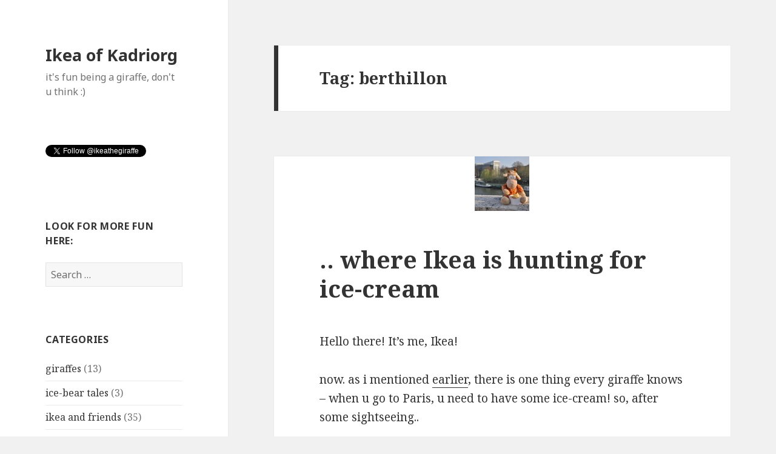

--- FILE ---
content_type: text/html; charset=UTF-8
request_url: https://www.ikeathegiraffe.com/blog/tag/berthillon/
body_size: 13303
content:
<!DOCTYPE html>
<html lang="en-US" xmlns:fb="http://www.facebook.com/2008/fbml" prefix="og: http://ogp.me/ns#" class="no-js">
<head>
	<meta charset="UTF-8">
	<meta name="viewport" content="width=device-width">
	<link rel="profile" href="https://gmpg.org/xfn/11">
	<link rel="pingback" href="https://www.ikeathegiraffe.com/blog/xmlrpc.php">
	<!--[if lt IE 9]>
	<script src="https://www.ikeathegiraffe.com/blog/wp-content/themes/twentyfifteen/js/html5.js?ver=3.7.0"></script>
	<![endif]-->
	<script>(function(html){html.className = html.className.replace(/\bno-js\b/,'js')})(document.documentElement);</script>
<title>berthillon &#8211; Ikea of Kadriorg</title>
<meta name='robots' content='max-image-preview:large' />
<link rel='dns-prefetch' href='//platform.twitter.com' />
<link rel='dns-prefetch' href='//fonts.googleapis.com' />
<link href='https://fonts.gstatic.com' crossorigin rel='preconnect' />
<link rel="alternate" type="application/rss+xml" title="Ikea of Kadriorg &raquo; Feed" href="https://www.ikeathegiraffe.com/blog/feed/" />
<link rel="alternate" type="application/rss+xml" title="Ikea of Kadriorg &raquo; Comments Feed" href="https://www.ikeathegiraffe.com/blog/comments/feed/" />
<link rel="alternate" type="application/rss+xml" title="Ikea of Kadriorg &raquo; berthillon Tag Feed" href="https://www.ikeathegiraffe.com/blog/tag/berthillon/feed/" />
		<!-- This site uses the Google Analytics by MonsterInsights plugin v7.17.0 - Using Analytics tracking - https://www.monsterinsights.com/ -->
							<script src="//www.googletagmanager.com/gtag/js?id=UA-12326523-1"  type="text/javascript" data-cfasync="false"></script>
			<script type="text/javascript" data-cfasync="false">
				var mi_version = '7.17.0';
				var mi_track_user = true;
				var mi_no_track_reason = '';
				
								var disableStr = 'ga-disable-UA-12326523-1';

				/* Function to detect opted out users */
				function __gtagTrackerIsOptedOut() {
					return document.cookie.indexOf( disableStr + '=true' ) > - 1;
				}

				/* Disable tracking if the opt-out cookie exists. */
				if ( __gtagTrackerIsOptedOut() ) {
					window[disableStr] = true;
				}

				/* Opt-out function */
				function __gtagTrackerOptout() {
					document.cookie = disableStr + '=true; expires=Thu, 31 Dec 2099 23:59:59 UTC; path=/';
					window[disableStr] = true;
				}

				if ( 'undefined' === typeof gaOptout ) {
					function gaOptout() {
						__gtagTrackerOptout();
					}
				}
								window.dataLayer = window.dataLayer || [];
				if ( mi_track_user ) {
					function __gtagTracker() {dataLayer.push( arguments );}
					__gtagTracker( 'js', new Date() );
					__gtagTracker( 'set', {
						'developer_id.dZGIzZG' : true,
						                    });
					__gtagTracker( 'config', 'UA-12326523-1', {
						forceSSL:true,					} );
										window.gtag = __gtagTracker;										(
						function () {
							/* https://developers.google.com/analytics/devguides/collection/analyticsjs/ */
							/* ga and __gaTracker compatibility shim. */
							var noopfn = function () {
								return null;
							};
							var newtracker = function () {
								return new Tracker();
							};
							var Tracker = function () {
								return null;
							};
							var p = Tracker.prototype;
							p.get = noopfn;
							p.set = noopfn;
							p.send = function (){
								var args = Array.prototype.slice.call(arguments);
								args.unshift( 'send' );
								__gaTracker.apply(null, args);
							};
							var __gaTracker = function () {
								var len = arguments.length;
								if ( len === 0 ) {
									return;
								}
								var f = arguments[len - 1];
								if ( typeof f !== 'object' || f === null || typeof f.hitCallback !== 'function' ) {
									if ( 'send' === arguments[0] ) {
										var hitConverted, hitObject = false, action;
										if ( 'event' === arguments[1] ) {
											if ( 'undefined' !== typeof arguments[3] ) {
												hitObject = {
													'eventAction': arguments[3],
													'eventCategory': arguments[2],
													'eventLabel': arguments[4],
													'value': arguments[5] ? arguments[5] : 1,
												}
											}
										}
										if ( typeof arguments[2] === 'object' ) {
											hitObject = arguments[2];
										}
										if ( typeof arguments[5] === 'object' ) {
											Object.assign( hitObject, arguments[5] );
										}
										if ( 'undefined' !== typeof (
											arguments[1].hitType
										) ) {
											hitObject = arguments[1];
										}
										if ( hitObject ) {
											action = 'timing' === arguments[1].hitType ? 'timing_complete' : hitObject.eventAction;
											hitConverted = mapArgs( hitObject );
											__gtagTracker( 'event', action, hitConverted );
										}
									}
									return;
								}

								function mapArgs( args ) {
									var gaKey, hit = {};
									var gaMap = {
										'eventCategory': 'event_category',
										'eventAction': 'event_action',
										'eventLabel': 'event_label',
										'eventValue': 'event_value',
										'nonInteraction': 'non_interaction',
										'timingCategory': 'event_category',
										'timingVar': 'name',
										'timingValue': 'value',
										'timingLabel': 'event_label',
									};
									for ( gaKey in gaMap ) {
										if ( 'undefined' !== typeof args[gaKey] ) {
											hit[gaMap[gaKey]] = args[gaKey];
										}
									}
									return hit;
								}

								try {
									f.hitCallback();
								} catch ( ex ) {
								}
							};
							__gaTracker.create = newtracker;
							__gaTracker.getByName = newtracker;
							__gaTracker.getAll = function () {
								return [];
							};
							__gaTracker.remove = noopfn;
							__gaTracker.loaded = true;
							window['__gaTracker'] = __gaTracker;
						}
					)();
									} else {
										console.log( "" );
					( function () {
							function __gtagTracker() {
								return null;
							}
							window['__gtagTracker'] = __gtagTracker;
							window['gtag'] = __gtagTracker;
					} )();
									}
			</script>
				<!-- / Google Analytics by MonsterInsights -->
		<script>
window._wpemojiSettings = {"baseUrl":"https:\/\/s.w.org\/images\/core\/emoji\/14.0.0\/72x72\/","ext":".png","svgUrl":"https:\/\/s.w.org\/images\/core\/emoji\/14.0.0\/svg\/","svgExt":".svg","source":{"concatemoji":"https:\/\/www.ikeathegiraffe.com\/blog\/wp-includes\/js\/wp-emoji-release.min.js?ver=6.3.7"}};
/*! This file is auto-generated */
!function(i,n){var o,s,e;function c(e){try{var t={supportTests:e,timestamp:(new Date).valueOf()};sessionStorage.setItem(o,JSON.stringify(t))}catch(e){}}function p(e,t,n){e.clearRect(0,0,e.canvas.width,e.canvas.height),e.fillText(t,0,0);var t=new Uint32Array(e.getImageData(0,0,e.canvas.width,e.canvas.height).data),r=(e.clearRect(0,0,e.canvas.width,e.canvas.height),e.fillText(n,0,0),new Uint32Array(e.getImageData(0,0,e.canvas.width,e.canvas.height).data));return t.every(function(e,t){return e===r[t]})}function u(e,t,n){switch(t){case"flag":return n(e,"\ud83c\udff3\ufe0f\u200d\u26a7\ufe0f","\ud83c\udff3\ufe0f\u200b\u26a7\ufe0f")?!1:!n(e,"\ud83c\uddfa\ud83c\uddf3","\ud83c\uddfa\u200b\ud83c\uddf3")&&!n(e,"\ud83c\udff4\udb40\udc67\udb40\udc62\udb40\udc65\udb40\udc6e\udb40\udc67\udb40\udc7f","\ud83c\udff4\u200b\udb40\udc67\u200b\udb40\udc62\u200b\udb40\udc65\u200b\udb40\udc6e\u200b\udb40\udc67\u200b\udb40\udc7f");case"emoji":return!n(e,"\ud83e\udef1\ud83c\udffb\u200d\ud83e\udef2\ud83c\udfff","\ud83e\udef1\ud83c\udffb\u200b\ud83e\udef2\ud83c\udfff")}return!1}function f(e,t,n){var r="undefined"!=typeof WorkerGlobalScope&&self instanceof WorkerGlobalScope?new OffscreenCanvas(300,150):i.createElement("canvas"),a=r.getContext("2d",{willReadFrequently:!0}),o=(a.textBaseline="top",a.font="600 32px Arial",{});return e.forEach(function(e){o[e]=t(a,e,n)}),o}function t(e){var t=i.createElement("script");t.src=e,t.defer=!0,i.head.appendChild(t)}"undefined"!=typeof Promise&&(o="wpEmojiSettingsSupports",s=["flag","emoji"],n.supports={everything:!0,everythingExceptFlag:!0},e=new Promise(function(e){i.addEventListener("DOMContentLoaded",e,{once:!0})}),new Promise(function(t){var n=function(){try{var e=JSON.parse(sessionStorage.getItem(o));if("object"==typeof e&&"number"==typeof e.timestamp&&(new Date).valueOf()<e.timestamp+604800&&"object"==typeof e.supportTests)return e.supportTests}catch(e){}return null}();if(!n){if("undefined"!=typeof Worker&&"undefined"!=typeof OffscreenCanvas&&"undefined"!=typeof URL&&URL.createObjectURL&&"undefined"!=typeof Blob)try{var e="postMessage("+f.toString()+"("+[JSON.stringify(s),u.toString(),p.toString()].join(",")+"));",r=new Blob([e],{type:"text/javascript"}),a=new Worker(URL.createObjectURL(r),{name:"wpTestEmojiSupports"});return void(a.onmessage=function(e){c(n=e.data),a.terminate(),t(n)})}catch(e){}c(n=f(s,u,p))}t(n)}).then(function(e){for(var t in e)n.supports[t]=e[t],n.supports.everything=n.supports.everything&&n.supports[t],"flag"!==t&&(n.supports.everythingExceptFlag=n.supports.everythingExceptFlag&&n.supports[t]);n.supports.everythingExceptFlag=n.supports.everythingExceptFlag&&!n.supports.flag,n.DOMReady=!1,n.readyCallback=function(){n.DOMReady=!0}}).then(function(){return e}).then(function(){var e;n.supports.everything||(n.readyCallback(),(e=n.source||{}).concatemoji?t(e.concatemoji):e.wpemoji&&e.twemoji&&(t(e.twemoji),t(e.wpemoji)))}))}((window,document),window._wpemojiSettings);
</script>
<style>
img.wp-smiley,
img.emoji {
	display: inline !important;
	border: none !important;
	box-shadow: none !important;
	height: 1em !important;
	width: 1em !important;
	margin: 0 0.07em !important;
	vertical-align: -0.1em !important;
	background: none !important;
	padding: 0 !important;
}
</style>
	<link rel='stylesheet' id='fbc_rc_widgets-style-css' href='https://www.ikeathegiraffe.com/blog/wp-content/plugins/facebook-comments-for-wordpress/css/facebook-comments-widgets.css?ver=6.3.7' media='all' />
<link rel='stylesheet' id='fbComments_hideWpComments-css' href='https://www.ikeathegiraffe.com/blog/wp-content/plugins/facebook-comments-for-wordpress/css/facebook-comments-hidewpcomments.css?ver=3.1.3' media='all' />
<link rel='stylesheet' id='wp-block-library-css' href='https://www.ikeathegiraffe.com/blog/wp-includes/css/dist/block-library/style.min.css?ver=6.3.7' media='all' />
<style id='wp-block-library-theme-inline-css'>
.wp-block-audio figcaption{color:#555;font-size:13px;text-align:center}.is-dark-theme .wp-block-audio figcaption{color:hsla(0,0%,100%,.65)}.wp-block-audio{margin:0 0 1em}.wp-block-code{border:1px solid #ccc;border-radius:4px;font-family:Menlo,Consolas,monaco,monospace;padding:.8em 1em}.wp-block-embed figcaption{color:#555;font-size:13px;text-align:center}.is-dark-theme .wp-block-embed figcaption{color:hsla(0,0%,100%,.65)}.wp-block-embed{margin:0 0 1em}.blocks-gallery-caption{color:#555;font-size:13px;text-align:center}.is-dark-theme .blocks-gallery-caption{color:hsla(0,0%,100%,.65)}.wp-block-image figcaption{color:#555;font-size:13px;text-align:center}.is-dark-theme .wp-block-image figcaption{color:hsla(0,0%,100%,.65)}.wp-block-image{margin:0 0 1em}.wp-block-pullquote{border-bottom:4px solid;border-top:4px solid;color:currentColor;margin-bottom:1.75em}.wp-block-pullquote cite,.wp-block-pullquote footer,.wp-block-pullquote__citation{color:currentColor;font-size:.8125em;font-style:normal;text-transform:uppercase}.wp-block-quote{border-left:.25em solid;margin:0 0 1.75em;padding-left:1em}.wp-block-quote cite,.wp-block-quote footer{color:currentColor;font-size:.8125em;font-style:normal;position:relative}.wp-block-quote.has-text-align-right{border-left:none;border-right:.25em solid;padding-left:0;padding-right:1em}.wp-block-quote.has-text-align-center{border:none;padding-left:0}.wp-block-quote.is-large,.wp-block-quote.is-style-large,.wp-block-quote.is-style-plain{border:none}.wp-block-search .wp-block-search__label{font-weight:700}.wp-block-search__button{border:1px solid #ccc;padding:.375em .625em}:where(.wp-block-group.has-background){padding:1.25em 2.375em}.wp-block-separator.has-css-opacity{opacity:.4}.wp-block-separator{border:none;border-bottom:2px solid;margin-left:auto;margin-right:auto}.wp-block-separator.has-alpha-channel-opacity{opacity:1}.wp-block-separator:not(.is-style-wide):not(.is-style-dots){width:100px}.wp-block-separator.has-background:not(.is-style-dots){border-bottom:none;height:1px}.wp-block-separator.has-background:not(.is-style-wide):not(.is-style-dots){height:2px}.wp-block-table{margin:0 0 1em}.wp-block-table td,.wp-block-table th{word-break:normal}.wp-block-table figcaption{color:#555;font-size:13px;text-align:center}.is-dark-theme .wp-block-table figcaption{color:hsla(0,0%,100%,.65)}.wp-block-video figcaption{color:#555;font-size:13px;text-align:center}.is-dark-theme .wp-block-video figcaption{color:hsla(0,0%,100%,.65)}.wp-block-video{margin:0 0 1em}.wp-block-template-part.has-background{margin-bottom:0;margin-top:0;padding:1.25em 2.375em}
</style>
<style id='classic-theme-styles-inline-css'>
/*! This file is auto-generated */
.wp-block-button__link{color:#fff;background-color:#32373c;border-radius:9999px;box-shadow:none;text-decoration:none;padding:calc(.667em + 2px) calc(1.333em + 2px);font-size:1.125em}.wp-block-file__button{background:#32373c;color:#fff;text-decoration:none}
</style>
<style id='global-styles-inline-css'>
body{--wp--preset--color--black: #000000;--wp--preset--color--cyan-bluish-gray: #abb8c3;--wp--preset--color--white: #fff;--wp--preset--color--pale-pink: #f78da7;--wp--preset--color--vivid-red: #cf2e2e;--wp--preset--color--luminous-vivid-orange: #ff6900;--wp--preset--color--luminous-vivid-amber: #fcb900;--wp--preset--color--light-green-cyan: #7bdcb5;--wp--preset--color--vivid-green-cyan: #00d084;--wp--preset--color--pale-cyan-blue: #8ed1fc;--wp--preset--color--vivid-cyan-blue: #0693e3;--wp--preset--color--vivid-purple: #9b51e0;--wp--preset--color--dark-gray: #111;--wp--preset--color--light-gray: #f1f1f1;--wp--preset--color--yellow: #f4ca16;--wp--preset--color--dark-brown: #352712;--wp--preset--color--medium-pink: #e53b51;--wp--preset--color--light-pink: #ffe5d1;--wp--preset--color--dark-purple: #2e2256;--wp--preset--color--purple: #674970;--wp--preset--color--blue-gray: #22313f;--wp--preset--color--bright-blue: #55c3dc;--wp--preset--color--light-blue: #e9f2f9;--wp--preset--gradient--vivid-cyan-blue-to-vivid-purple: linear-gradient(135deg,rgba(6,147,227,1) 0%,rgb(155,81,224) 100%);--wp--preset--gradient--light-green-cyan-to-vivid-green-cyan: linear-gradient(135deg,rgb(122,220,180) 0%,rgb(0,208,130) 100%);--wp--preset--gradient--luminous-vivid-amber-to-luminous-vivid-orange: linear-gradient(135deg,rgba(252,185,0,1) 0%,rgba(255,105,0,1) 100%);--wp--preset--gradient--luminous-vivid-orange-to-vivid-red: linear-gradient(135deg,rgba(255,105,0,1) 0%,rgb(207,46,46) 100%);--wp--preset--gradient--very-light-gray-to-cyan-bluish-gray: linear-gradient(135deg,rgb(238,238,238) 0%,rgb(169,184,195) 100%);--wp--preset--gradient--cool-to-warm-spectrum: linear-gradient(135deg,rgb(74,234,220) 0%,rgb(151,120,209) 20%,rgb(207,42,186) 40%,rgb(238,44,130) 60%,rgb(251,105,98) 80%,rgb(254,248,76) 100%);--wp--preset--gradient--blush-light-purple: linear-gradient(135deg,rgb(255,206,236) 0%,rgb(152,150,240) 100%);--wp--preset--gradient--blush-bordeaux: linear-gradient(135deg,rgb(254,205,165) 0%,rgb(254,45,45) 50%,rgb(107,0,62) 100%);--wp--preset--gradient--luminous-dusk: linear-gradient(135deg,rgb(255,203,112) 0%,rgb(199,81,192) 50%,rgb(65,88,208) 100%);--wp--preset--gradient--pale-ocean: linear-gradient(135deg,rgb(255,245,203) 0%,rgb(182,227,212) 50%,rgb(51,167,181) 100%);--wp--preset--gradient--electric-grass: linear-gradient(135deg,rgb(202,248,128) 0%,rgb(113,206,126) 100%);--wp--preset--gradient--midnight: linear-gradient(135deg,rgb(2,3,129) 0%,rgb(40,116,252) 100%);--wp--preset--font-size--small: 13px;--wp--preset--font-size--medium: 20px;--wp--preset--font-size--large: 36px;--wp--preset--font-size--x-large: 42px;--wp--preset--spacing--20: 0.44rem;--wp--preset--spacing--30: 0.67rem;--wp--preset--spacing--40: 1rem;--wp--preset--spacing--50: 1.5rem;--wp--preset--spacing--60: 2.25rem;--wp--preset--spacing--70: 3.38rem;--wp--preset--spacing--80: 5.06rem;--wp--preset--shadow--natural: 6px 6px 9px rgba(0, 0, 0, 0.2);--wp--preset--shadow--deep: 12px 12px 50px rgba(0, 0, 0, 0.4);--wp--preset--shadow--sharp: 6px 6px 0px rgba(0, 0, 0, 0.2);--wp--preset--shadow--outlined: 6px 6px 0px -3px rgba(255, 255, 255, 1), 6px 6px rgba(0, 0, 0, 1);--wp--preset--shadow--crisp: 6px 6px 0px rgba(0, 0, 0, 1);}:where(.is-layout-flex){gap: 0.5em;}:where(.is-layout-grid){gap: 0.5em;}body .is-layout-flow > .alignleft{float: left;margin-inline-start: 0;margin-inline-end: 2em;}body .is-layout-flow > .alignright{float: right;margin-inline-start: 2em;margin-inline-end: 0;}body .is-layout-flow > .aligncenter{margin-left: auto !important;margin-right: auto !important;}body .is-layout-constrained > .alignleft{float: left;margin-inline-start: 0;margin-inline-end: 2em;}body .is-layout-constrained > .alignright{float: right;margin-inline-start: 2em;margin-inline-end: 0;}body .is-layout-constrained > .aligncenter{margin-left: auto !important;margin-right: auto !important;}body .is-layout-constrained > :where(:not(.alignleft):not(.alignright):not(.alignfull)){max-width: var(--wp--style--global--content-size);margin-left: auto !important;margin-right: auto !important;}body .is-layout-constrained > .alignwide{max-width: var(--wp--style--global--wide-size);}body .is-layout-flex{display: flex;}body .is-layout-flex{flex-wrap: wrap;align-items: center;}body .is-layout-flex > *{margin: 0;}body .is-layout-grid{display: grid;}body .is-layout-grid > *{margin: 0;}:where(.wp-block-columns.is-layout-flex){gap: 2em;}:where(.wp-block-columns.is-layout-grid){gap: 2em;}:where(.wp-block-post-template.is-layout-flex){gap: 1.25em;}:where(.wp-block-post-template.is-layout-grid){gap: 1.25em;}.has-black-color{color: var(--wp--preset--color--black) !important;}.has-cyan-bluish-gray-color{color: var(--wp--preset--color--cyan-bluish-gray) !important;}.has-white-color{color: var(--wp--preset--color--white) !important;}.has-pale-pink-color{color: var(--wp--preset--color--pale-pink) !important;}.has-vivid-red-color{color: var(--wp--preset--color--vivid-red) !important;}.has-luminous-vivid-orange-color{color: var(--wp--preset--color--luminous-vivid-orange) !important;}.has-luminous-vivid-amber-color{color: var(--wp--preset--color--luminous-vivid-amber) !important;}.has-light-green-cyan-color{color: var(--wp--preset--color--light-green-cyan) !important;}.has-vivid-green-cyan-color{color: var(--wp--preset--color--vivid-green-cyan) !important;}.has-pale-cyan-blue-color{color: var(--wp--preset--color--pale-cyan-blue) !important;}.has-vivid-cyan-blue-color{color: var(--wp--preset--color--vivid-cyan-blue) !important;}.has-vivid-purple-color{color: var(--wp--preset--color--vivid-purple) !important;}.has-black-background-color{background-color: var(--wp--preset--color--black) !important;}.has-cyan-bluish-gray-background-color{background-color: var(--wp--preset--color--cyan-bluish-gray) !important;}.has-white-background-color{background-color: var(--wp--preset--color--white) !important;}.has-pale-pink-background-color{background-color: var(--wp--preset--color--pale-pink) !important;}.has-vivid-red-background-color{background-color: var(--wp--preset--color--vivid-red) !important;}.has-luminous-vivid-orange-background-color{background-color: var(--wp--preset--color--luminous-vivid-orange) !important;}.has-luminous-vivid-amber-background-color{background-color: var(--wp--preset--color--luminous-vivid-amber) !important;}.has-light-green-cyan-background-color{background-color: var(--wp--preset--color--light-green-cyan) !important;}.has-vivid-green-cyan-background-color{background-color: var(--wp--preset--color--vivid-green-cyan) !important;}.has-pale-cyan-blue-background-color{background-color: var(--wp--preset--color--pale-cyan-blue) !important;}.has-vivid-cyan-blue-background-color{background-color: var(--wp--preset--color--vivid-cyan-blue) !important;}.has-vivid-purple-background-color{background-color: var(--wp--preset--color--vivid-purple) !important;}.has-black-border-color{border-color: var(--wp--preset--color--black) !important;}.has-cyan-bluish-gray-border-color{border-color: var(--wp--preset--color--cyan-bluish-gray) !important;}.has-white-border-color{border-color: var(--wp--preset--color--white) !important;}.has-pale-pink-border-color{border-color: var(--wp--preset--color--pale-pink) !important;}.has-vivid-red-border-color{border-color: var(--wp--preset--color--vivid-red) !important;}.has-luminous-vivid-orange-border-color{border-color: var(--wp--preset--color--luminous-vivid-orange) !important;}.has-luminous-vivid-amber-border-color{border-color: var(--wp--preset--color--luminous-vivid-amber) !important;}.has-light-green-cyan-border-color{border-color: var(--wp--preset--color--light-green-cyan) !important;}.has-vivid-green-cyan-border-color{border-color: var(--wp--preset--color--vivid-green-cyan) !important;}.has-pale-cyan-blue-border-color{border-color: var(--wp--preset--color--pale-cyan-blue) !important;}.has-vivid-cyan-blue-border-color{border-color: var(--wp--preset--color--vivid-cyan-blue) !important;}.has-vivid-purple-border-color{border-color: var(--wp--preset--color--vivid-purple) !important;}.has-vivid-cyan-blue-to-vivid-purple-gradient-background{background: var(--wp--preset--gradient--vivid-cyan-blue-to-vivid-purple) !important;}.has-light-green-cyan-to-vivid-green-cyan-gradient-background{background: var(--wp--preset--gradient--light-green-cyan-to-vivid-green-cyan) !important;}.has-luminous-vivid-amber-to-luminous-vivid-orange-gradient-background{background: var(--wp--preset--gradient--luminous-vivid-amber-to-luminous-vivid-orange) !important;}.has-luminous-vivid-orange-to-vivid-red-gradient-background{background: var(--wp--preset--gradient--luminous-vivid-orange-to-vivid-red) !important;}.has-very-light-gray-to-cyan-bluish-gray-gradient-background{background: var(--wp--preset--gradient--very-light-gray-to-cyan-bluish-gray) !important;}.has-cool-to-warm-spectrum-gradient-background{background: var(--wp--preset--gradient--cool-to-warm-spectrum) !important;}.has-blush-light-purple-gradient-background{background: var(--wp--preset--gradient--blush-light-purple) !important;}.has-blush-bordeaux-gradient-background{background: var(--wp--preset--gradient--blush-bordeaux) !important;}.has-luminous-dusk-gradient-background{background: var(--wp--preset--gradient--luminous-dusk) !important;}.has-pale-ocean-gradient-background{background: var(--wp--preset--gradient--pale-ocean) !important;}.has-electric-grass-gradient-background{background: var(--wp--preset--gradient--electric-grass) !important;}.has-midnight-gradient-background{background: var(--wp--preset--gradient--midnight) !important;}.has-small-font-size{font-size: var(--wp--preset--font-size--small) !important;}.has-medium-font-size{font-size: var(--wp--preset--font-size--medium) !important;}.has-large-font-size{font-size: var(--wp--preset--font-size--large) !important;}.has-x-large-font-size{font-size: var(--wp--preset--font-size--x-large) !important;}
.wp-block-navigation a:where(:not(.wp-element-button)){color: inherit;}
:where(.wp-block-post-template.is-layout-flex){gap: 1.25em;}:where(.wp-block-post-template.is-layout-grid){gap: 1.25em;}
:where(.wp-block-columns.is-layout-flex){gap: 2em;}:where(.wp-block-columns.is-layout-grid){gap: 2em;}
.wp-block-pullquote{font-size: 1.5em;line-height: 1.6;}
</style>
<link rel='stylesheet' id='twentyfifteen-fonts-css' href='https://fonts.googleapis.com/css?family=Noto+Sans%3A400italic%2C700italic%2C400%2C700%7CNoto+Serif%3A400italic%2C700italic%2C400%2C700%7CInconsolata%3A400%2C700&#038;subset=latin%2Clatin-ext&#038;display=fallback' media='all' />
<link rel='stylesheet' id='genericons-css' href='https://www.ikeathegiraffe.com/blog/wp-content/themes/twentyfifteen/genericons/genericons.css?ver=3.2' media='all' />
<link rel='stylesheet' id='twentyfifteen-style-css' href='https://www.ikeathegiraffe.com/blog/wp-content/themes/twentyfifteen/style.css?ver=20190507' media='all' />
<link rel='stylesheet' id='twentyfifteen-block-style-css' href='https://www.ikeathegiraffe.com/blog/wp-content/themes/twentyfifteen/css/blocks.css?ver=20190102' media='all' />
<!--[if lt IE 9]>
<link rel='stylesheet' id='twentyfifteen-ie-css' href='https://www.ikeathegiraffe.com/blog/wp-content/themes/twentyfifteen/css/ie.css?ver=20170916' media='all' />
<![endif]-->
<!--[if lt IE 8]>
<link rel='stylesheet' id='twentyfifteen-ie7-css' href='https://www.ikeathegiraffe.com/blog/wp-content/themes/twentyfifteen/css/ie7.css?ver=20141210' media='all' />
<![endif]-->
<link rel='stylesheet' id='esf-custom-fonts-css' href='https://www.ikeathegiraffe.com/blog/wp-content/plugins/easy-facebook-likebox/frontend/assets/css/esf-custom-fonts.css?ver=6.3.7' media='all' />
<link rel='stylesheet' id='esf-insta-frontend-css' href='https://www.ikeathegiraffe.com/blog/wp-content/plugins/easy-facebook-likebox//instagram/frontend/assets/css/esf-insta-frontend.css?ver=6.3.7' media='all' />
<link rel='stylesheet' id='esf-insta-customizer-style-css' href='https://www.ikeathegiraffe.com/blog/wp-admin/admin-ajax.php?action=esf-insta-customizer-style&#038;ver=6.3.7' media='all' />
<script type='text/javascript' src='https://www.ikeathegiraffe.com/blog/wp-includes/js/jquery/jquery.min.js?ver=3.7.0' id='jquery-core-js'></script>
<script type='text/javascript' src='https://www.ikeathegiraffe.com/blog/wp-includes/js/jquery/jquery-migrate.min.js?ver=3.4.1' id='jquery-migrate-js'></script>
<script type='text/javascript' src='http://platform.twitter.com/widgets.js?ver=1.1' id='twitter-widgets-js'></script>
<script type='text/javascript' id='monsterinsights-frontend-script-js-extra'>
/* <![CDATA[ */
var monsterinsights_frontend = {"js_events_tracking":"true","download_extensions":"jpg,docx,pptx,xlsx","inbound_paths":"[]","home_url":"https:\/\/www.ikeathegiraffe.com\/blog","hash_tracking":"false","ua":"UA-12326523-1"};
/* ]]> */
</script>
<script type='text/javascript' src='https://www.ikeathegiraffe.com/blog/wp-content/plugins/google-analytics-for-wordpress/assets/js/frontend-gtag.min.js?ver=7.17.0' id='monsterinsights-frontend-script-js'></script>
<script type='text/javascript' src='https://www.ikeathegiraffe.com/blog/wp-content/plugins/easy-facebook-likebox/frontend/assets/js/imagesloaded.pkgd.min.js?ver=6.3.7' id='imagesloaded.pkgd.min-js'></script>
<script type='text/javascript' id='esf-insta-public-js-extra'>
/* <![CDATA[ */
var esf_insta = {"ajax_url":"https:\/\/www.ikeathegiraffe.com\/blog\/wp-admin\/admin-ajax.php","version":"free","nonce":"bc72734e30"};
/* ]]> */
</script>
<script type='text/javascript' src='https://www.ikeathegiraffe.com/blog/wp-content/plugins/easy-facebook-likebox//instagram/frontend/assets/js/esf-insta-public.js?ver=1' id='esf-insta-public-js'></script>
<link rel="https://api.w.org/" href="https://www.ikeathegiraffe.com/blog/wp-json/" /><link rel="alternate" type="application/json" href="https://www.ikeathegiraffe.com/blog/wp-json/wp/v2/tags/93" /><link rel="EditURI" type="application/rsd+xml" title="RSD" href="https://www.ikeathegiraffe.com/blog/xmlrpc.php?rsd" />
<meta name="generator" content="WordPress 6.3.7" />
<meta property='og:title' content='' /><meta property='og:site_name' content='Ikea of Kadriorg' /><meta property='og:url' content='https://www.ikeathegiraffe.com/blog/where-ikea-is-hunting-for-ice-cream/' /><meta property='og:type' content='article' /><meta property='fb:app_id' content='109671952393828'>
<meta property="og:title" name="og:title" content="berthillon" />
<meta property="og:type" name="og:type" content="website" />
<meta property="og:description" name="og:description" content="it&#039;s fun being a giraffe, don&#039;t u think :)" />
<meta property="og:locale" name="og:locale" content="en_US" />
<meta property="og:site_name" name="og:site_name" content="Ikea of Kadriorg" />
<meta property="twitter:card" name="twitter:card" content="summary" />
<style data-context="foundation-flickity-css">/*! Flickity v2.0.2
http://flickity.metafizzy.co
---------------------------------------------- */.flickity-enabled{position:relative}.flickity-enabled:focus{outline:0}.flickity-viewport{overflow:hidden;position:relative;height:100%}.flickity-slider{position:absolute;width:100%;height:100%}.flickity-enabled.is-draggable{-webkit-tap-highlight-color:transparent;tap-highlight-color:transparent;-webkit-user-select:none;-moz-user-select:none;-ms-user-select:none;user-select:none}.flickity-enabled.is-draggable .flickity-viewport{cursor:move;cursor:-webkit-grab;cursor:grab}.flickity-enabled.is-draggable .flickity-viewport.is-pointer-down{cursor:-webkit-grabbing;cursor:grabbing}.flickity-prev-next-button{position:absolute;top:50%;width:44px;height:44px;border:none;border-radius:50%;background:#fff;background:hsla(0,0%,100%,.75);cursor:pointer;-webkit-transform:translateY(-50%);transform:translateY(-50%)}.flickity-prev-next-button:hover{background:#fff}.flickity-prev-next-button:focus{outline:0;box-shadow:0 0 0 5px #09f}.flickity-prev-next-button:active{opacity:.6}.flickity-prev-next-button.previous{left:10px}.flickity-prev-next-button.next{right:10px}.flickity-rtl .flickity-prev-next-button.previous{left:auto;right:10px}.flickity-rtl .flickity-prev-next-button.next{right:auto;left:10px}.flickity-prev-next-button:disabled{opacity:.3;cursor:auto}.flickity-prev-next-button svg{position:absolute;left:20%;top:20%;width:60%;height:60%}.flickity-prev-next-button .arrow{fill:#333}.flickity-page-dots{position:absolute;width:100%;bottom:-25px;padding:0;margin:0;list-style:none;text-align:center;line-height:1}.flickity-rtl .flickity-page-dots{direction:rtl}.flickity-page-dots .dot{display:inline-block;width:10px;height:10px;margin:0 8px;background:#333;border-radius:50%;opacity:.25;cursor:pointer}.flickity-page-dots .dot.is-selected{opacity:1}</style><style data-context="foundation-slideout-css">.slideout-menu{position:fixed;left:0;top:0;bottom:0;right:auto;z-index:0;width:256px;overflow-y:auto;-webkit-overflow-scrolling:touch;display:none}.slideout-menu.pushit-right{left:auto;right:0}.slideout-panel{position:relative;z-index:1;will-change:transform}.slideout-open,.slideout-open .slideout-panel,.slideout-open body{overflow:hidden}.slideout-open .slideout-menu{display:block}.pushit{display:none}</style><meta name="twitter:partner" content="tfwp">
<meta name="twitter:card" content="summary"><meta name="twitter:title" content="Tag: berthillon">
<style>.ios7.web-app-mode.has-fixed header{ background-color: rgba(3,122,221,.88);}</style></head>

<body class="archive tag tag-berthillon tag-93 wp-embed-responsive">
<div id="page" class="hfeed site">
	<a class="skip-link screen-reader-text" href="#content">Skip to content</a>

	<div id="sidebar" class="sidebar">
		<header id="masthead" class="site-header" role="banner">
			<div class="site-branding">
										<p class="site-title"><a href="https://www.ikeathegiraffe.com/blog/" rel="home">Ikea of Kadriorg</a></p>
												<p class="site-description">it&#039;s fun being a giraffe, don&#039;t u think :)</p>
										<button class="secondary-toggle">Menu and widgets</button>
			</div><!-- .site-branding -->
		</header><!-- .site-header -->

			<div id="secondary" class="secondary">

		
		
					<div id="widget-area" class="widget-area" role="complementary">
				<aside id="twitter-follow-2" class="widget widget_twitter-follow"><div class="twitter-follow"><a href="https://twitter.com/intent/follow?screen_name=ikeathegiraffe" class="twitter-follow-button">Follow @ikeathegiraffe</a></div></aside><aside id="search-5" class="widget widget_search"><h2 class="widget-title">Look for more Fun here:</h2><form role="search" method="get" class="search-form" action="https://www.ikeathegiraffe.com/blog/">
				<label>
					<span class="screen-reader-text">Search for:</span>
					<input type="search" class="search-field" placeholder="Search &hellip;" value="" name="s" />
				</label>
				<input type="submit" class="search-submit screen-reader-text" value="Search" />
			</form></aside><aside id="categories-4" class="widget widget_categories"><h2 class="widget-title">Categories</h2>
			<ul>
					<li class="cat-item cat-item-12"><a href="https://www.ikeathegiraffe.com/blog/category/giraffes/">giraffes</a> (13)
</li>
	<li class="cat-item cat-item-313"><a href="https://www.ikeathegiraffe.com/blog/category/ice-bear-tales/">ice-bear tales</a> (3)
</li>
	<li class="cat-item cat-item-6"><a href="https://www.ikeathegiraffe.com/blog/category/ikea-and-friends/">ikea and friends</a> (35)
</li>
	<li class="cat-item cat-item-52"><a href="https://www.ikeathegiraffe.com/blog/category/ikea-in-action/">ikea in action</a> (103)
</li>
	<li class="cat-item cat-item-7"><a href="https://www.ikeathegiraffe.com/blog/category/ikea-travels/">ikea travels</a> (63)
</li>
	<li class="cat-item cat-item-27"><a href="https://www.ikeathegiraffe.com/blog/category/mystery/">mystery</a> (7)
</li>
	<li class="cat-item cat-item-34"><a href="https://www.ikeathegiraffe.com/blog/category/other-animals/">other animals</a> (18)
</li>
			</ul>

			</aside><aside id="tag_cloud-5" class="widget widget_tag_cloud"><h2 class="widget-title">My Fun with Words</h2><div class="tagcloud"><ul class='wp-tag-cloud' role='list'>
	<li><a href="https://www.ikeathegiraffe.com/blog/tag/angel/" class="tag-cloud-link tag-link-21 tag-link-position-1" style="font-size: 22pt;" aria-label="angel (28 items)">angel</a></li>
	<li><a href="https://www.ikeathegiraffe.com/blog/tag/angry-birds/" class="tag-cloud-link tag-link-212 tag-link-position-2" style="font-size: 12.06976744186pt;" aria-label="angry birds (6 items)">angry birds</a></li>
	<li><a href="https://www.ikeathegiraffe.com/blog/tag/blog/" class="tag-cloud-link tag-link-16 tag-link-position-3" style="font-size: 10.93023255814pt;" aria-label="blog (5 items)">blog</a></li>
	<li><a href="https://www.ikeathegiraffe.com/blog/tag/christmas/" class="tag-cloud-link tag-link-199 tag-link-position-4" style="font-size: 12.06976744186pt;" aria-label="christmas (6 items)">christmas</a></li>
	<li><a href="https://www.ikeathegiraffe.com/blog/tag/christmas-cookies/" class="tag-cloud-link tag-link-141 tag-link-position-5" style="font-size: 9.6279069767442pt;" aria-label="christmas cookies (4 items)">christmas cookies</a></li>
	<li><a href="https://www.ikeathegiraffe.com/blog/tag/cookies/" class="tag-cloud-link tag-link-63 tag-link-position-6" style="font-size: 10.93023255814pt;" aria-label="cookies (5 items)">cookies</a></li>
	<li><a href="https://www.ikeathegiraffe.com/blog/tag/eggs/" class="tag-cloud-link tag-link-60 tag-link-position-7" style="font-size: 12.06976744186pt;" aria-label="eggs (6 items)">eggs</a></li>
	<li><a href="https://www.ikeathegiraffe.com/blog/tag/facebook/" class="tag-cloud-link tag-link-9 tag-link-position-8" style="font-size: 12.883720930233pt;" aria-label="facebook (7 items)">facebook</a></li>
	<li><a href="https://www.ikeathegiraffe.com/blog/tag/fotografs/" class="tag-cloud-link tag-link-272 tag-link-position-9" style="font-size: 10.93023255814pt;" aria-label="fotografs (5 items)">fotografs</a></li>
	<li><a href="https://www.ikeathegiraffe.com/blog/tag/friends/" class="tag-cloud-link tag-link-18 tag-link-position-10" style="font-size: 10.93023255814pt;" aria-label="Friends (5 items)">Friends</a></li>
	<li><a href="https://www.ikeathegiraffe.com/blog/tag/fun/" class="tag-cloud-link tag-link-17 tag-link-position-11" style="font-size: 17.441860465116pt;" aria-label="fun (14 items)">fun</a></li>
	<li><a href="https://www.ikeathegiraffe.com/blog/tag/geocaching/" class="tag-cloud-link tag-link-50 tag-link-position-12" style="font-size: 19.395348837209pt;" aria-label="geocaching (19 items)">geocaching</a></li>
	<li><a href="https://www.ikeathegiraffe.com/blog/tag/germany/" class="tag-cloud-link tag-link-126 tag-link-position-13" style="font-size: 8pt;" aria-label="germany (3 items)">germany</a></li>
	<li><a href="https://www.ikeathegiraffe.com/blog/tag/giraffes/" class="tag-cloud-link tag-link-409 tag-link-position-14" style="font-size: 13.697674418605pt;" aria-label="giraffes (8 items)">giraffes</a></li>
	<li><a href="https://www.ikeathegiraffe.com/blog/tag/hide-and-seek/" class="tag-cloud-link tag-link-22 tag-link-position-15" style="font-size: 15.162790697674pt;" aria-label="hide-and-seek (10 items)">hide-and-seek</a></li>
	<li><a href="https://www.ikeathegiraffe.com/blog/tag/ice/" class="tag-cloud-link tag-link-48 tag-link-position-16" style="font-size: 9.6279069767442pt;" aria-label="ice (4 items)">ice</a></li>
	<li><a href="https://www.ikeathegiraffe.com/blog/tag/ice-bear/" class="tag-cloud-link tag-link-23 tag-link-position-17" style="font-size: 12.06976744186pt;" aria-label="ice-bear (6 items)">ice-bear</a></li>
	<li><a href="https://www.ikeathegiraffe.com/blog/tag/ice-cream/" class="tag-cloud-link tag-link-87 tag-link-position-18" style="font-size: 12.06976744186pt;" aria-label="ice-cream (6 items)">ice-cream</a></li>
	<li><a href="https://www.ikeathegiraffe.com/blog/tag/ikea4fun/" class="tag-cloud-link tag-link-111 tag-link-position-19" style="font-size: 9.6279069767442pt;" aria-label="ikea4fun (4 items)">ikea4fun</a></li>
	<li><a href="https://www.ikeathegiraffe.com/blog/tag/kadriorg/" class="tag-cloud-link tag-link-74 tag-link-position-20" style="font-size: 10.93023255814pt;" aria-label="kadriorg (5 items)">kadriorg</a></li>
	<li><a href="https://www.ikeathegiraffe.com/blog/tag/leaves/" class="tag-cloud-link tag-link-76 tag-link-position-21" style="font-size: 10.93023255814pt;" aria-label="leaves (5 items)">leaves</a></li>
	<li><a href="https://www.ikeathegiraffe.com/blog/tag/lotte/" class="tag-cloud-link tag-link-226 tag-link-position-22" style="font-size: 12.883720930233pt;" aria-label="lotte (7 items)">lotte</a></li>
	<li><a href="https://www.ikeathegiraffe.com/blog/tag/mystery/" class="tag-cloud-link tag-link-410 tag-link-position-23" style="font-size: 20.372093023256pt;" aria-label="mystery (22 items)">mystery</a></li>
	<li><a href="https://www.ikeathegiraffe.com/blog/tag/new-year/" class="tag-cloud-link tag-link-202 tag-link-position-24" style="font-size: 10.93023255814pt;" aria-label="new year (5 items)">new year</a></li>
	<li><a href="https://www.ikeathegiraffe.com/blog/tag/paris/" class="tag-cloud-link tag-link-68 tag-link-position-25" style="font-size: 12.883720930233pt;" aria-label="paris (7 items)">paris</a></li>
	<li><a href="https://www.ikeathegiraffe.com/blog/tag/pipi/" class="tag-cloud-link tag-link-306 tag-link-position-26" style="font-size: 9.6279069767442pt;" aria-label="pipi (4 items)">pipi</a></li>
	<li><a href="https://www.ikeathegiraffe.com/blog/tag/puppies/" class="tag-cloud-link tag-link-113 tag-link-position-27" style="font-size: 9.6279069767442pt;" aria-label="puppies (4 items)">puppies</a></li>
	<li><a href="https://www.ikeathegiraffe.com/blog/tag/running/" class="tag-cloud-link tag-link-66 tag-link-position-28" style="font-size: 15.162790697674pt;" aria-label="running (10 items)">running</a></li>
	<li><a href="https://www.ikeathegiraffe.com/blog/tag/saab/" class="tag-cloud-link tag-link-39 tag-link-position-29" style="font-size: 9.6279069767442pt;" aria-label="saab (4 items)">saab</a></li>
	<li><a href="https://www.ikeathegiraffe.com/blog/tag/secret/" class="tag-cloud-link tag-link-182 tag-link-position-30" style="font-size: 10.93023255814pt;" aria-label="secret (5 items)">secret</a></li>
	<li><a href="https://www.ikeathegiraffe.com/blog/tag/sheep/" class="tag-cloud-link tag-link-20 tag-link-position-31" style="font-size: 9.6279069767442pt;" aria-label="sheep (4 items)">sheep</a></li>
	<li><a href="https://www.ikeathegiraffe.com/blog/tag/sipsik/" class="tag-cloud-link tag-link-45 tag-link-position-32" style="font-size: 17.441860465116pt;" aria-label="sipsik (14 items)">sipsik</a></li>
	<li><a href="https://www.ikeathegiraffe.com/blog/tag/snow/" class="tag-cloud-link tag-link-4 tag-link-position-33" style="font-size: 20.697674418605pt;" aria-label="snow (23 items)">snow</a></li>
	<li><a href="https://www.ikeathegiraffe.com/blog/tag/south-estonia/" class="tag-cloud-link tag-link-82 tag-link-position-34" style="font-size: 12.883720930233pt;" aria-label="south-estonia (7 items)">south-estonia</a></li>
	<li><a href="https://www.ikeathegiraffe.com/blog/tag/stockholm/" class="tag-cloud-link tag-link-333 tag-link-position-35" style="font-size: 9.6279069767442pt;" aria-label="stockholm (4 items)">stockholm</a></li>
	<li><a href="https://www.ikeathegiraffe.com/blog/tag/sunbathe/" class="tag-cloud-link tag-link-13 tag-link-position-36" style="font-size: 16.953488372093pt;" aria-label="sunbathe (13 items)">sunbathe</a></li>
	<li><a href="https://www.ikeathegiraffe.com/blog/tag/sweden/" class="tag-cloud-link tag-link-218 tag-link-position-37" style="font-size: 9.6279069767442pt;" aria-label="sweden (4 items)">sweden</a></li>
	<li><a href="https://www.ikeathegiraffe.com/blog/tag/tallinn/" class="tag-cloud-link tag-link-38 tag-link-position-38" style="font-size: 12.06976744186pt;" aria-label="tallinn (6 items)">tallinn</a></li>
	<li><a href="https://www.ikeathegiraffe.com/blog/tag/tartu/" class="tag-cloud-link tag-link-30 tag-link-position-39" style="font-size: 10.93023255814pt;" aria-label="tartu (5 items)">tartu</a></li>
	<li><a href="https://www.ikeathegiraffe.com/blog/tag/tartu-maraton/" class="tag-cloud-link tag-link-31 tag-link-position-40" style="font-size: 12.06976744186pt;" aria-label="tartu maraton (6 items)">tartu maraton</a></li>
	<li><a href="https://www.ikeathegiraffe.com/blog/tag/teddies/" class="tag-cloud-link tag-link-122 tag-link-position-41" style="font-size: 12.883720930233pt;" aria-label="teddies (7 items)">teddies</a></li>
	<li><a href="https://www.ikeathegiraffe.com/blog/tag/top-100/" class="tag-cloud-link tag-link-121 tag-link-position-42" style="font-size: 10.93023255814pt;" aria-label="top 100 (5 items)">top 100</a></li>
	<li><a href="https://www.ikeathegiraffe.com/blog/tag/travel/" class="tag-cloud-link tag-link-144 tag-link-position-43" style="font-size: 12.06976744186pt;" aria-label="travel (6 items)">travel</a></li>
	<li><a href="https://www.ikeathegiraffe.com/blog/tag/undu/" class="tag-cloud-link tag-link-3 tag-link-position-44" style="font-size: 20.046511627907pt;" aria-label="undu (21 items)">undu</a></li>
	<li><a href="https://www.ikeathegiraffe.com/blog/tag/wild-strawberries/" class="tag-cloud-link tag-link-120 tag-link-position-45" style="font-size: 8pt;" aria-label="wild strawberries (3 items)">wild strawberries</a></li>
</ul>
</div>
</aside><aside id="linkcat-65" class="widget widget_links"><h2 class="widget-title">giraffes around the world</h2>
	<ul class='xoxo blogroll'>
<li><a href="http://bit.ly/c1reQ8" rel="me noopener" title="soon some really fun stuff is going to happen here. just hold your giraffes for now!" target="_blank">Ikea the Giraffe Traveller trips</a></li>
<li><a href="http://ou-est-la-girafe.ch/" title="Take a giraffe with you! it&#8217;s free !">Où est la girafe?</a></li>

	</ul>
</aside>
<aside id="linkcat-2" class="widget widget_links"><h2 class="widget-title">my friends' gr8 fun blogs:</h2>
	<ul class='xoxo blogroll'>
<li><a href="http://www.avermontmoose.com/" rel="friend noopener" title="a Moose who likes travel and fotografs like me" target="_blank">A Vermont Moose</a></li>
<li><a href="http://www.iamotter.co.uk/" rel="friend noopener" title="the stories of Otter with very nice illustrations too" target="_blank">I am Otter</a></li>
<li><a href="http://olahelland.net/giraffes/" rel="noopener" title="will be 1 million giraffes here! and probably even more, i think" target="_blank">One Million Giraffes</a></li>
<li><a href="http://sipsikkokkab.blogspot.com" rel="friend noopener" title="My friend Sipsik is cooking and blogging (Estonian)" target="_blank">Sipsik&#039;s cooking blog</a></li>
<li><a href="http://thefoxandthepolarbear.com" rel="noopener" title="the blog of cunning Mr Fox and Angel-looking Mrs PB " target="_blank">The Fox and The Polar Bear</a></li>

	</ul>
</aside>
			</div><!-- .widget-area -->
		
	</div><!-- .secondary -->

	</div><!-- .sidebar -->

	<div id="content" class="site-content">

	<section id="primary" class="content-area">
		<main id="main" class="site-main" role="main">

		
			<header class="page-header">
				<h1 class="page-title">Tag: <span>berthillon</span></h1>			</header><!-- .page-header -->

			
<article id="post-406" class="post-406 post type-post status-publish format-standard has-post-thumbnail hentry category-ikea-in-action category-ikea-travels tag-amorino tag-berthillon tag-geocaching tag-ice-cream tag-island tag-paris tag-undu">
	
	<a class="post-thumbnail" href="https://www.ikeathegiraffe.com/blog/where-ikea-is-hunting-for-ice-cream/" aria-hidden="true">
		<img width="90" height="90" src="https://www.ikeathegiraffe.com/blog/wp-content/uploads/2010/05/DSC_0660-90x90.jpg" class="attachment-post-thumbnail size-post-thumbnail wp-post-image" alt=".. where Ikea is hunting for ice-cream" decoding="async" srcset="https://www.ikeathegiraffe.com/blog/wp-content/uploads/2010/05/DSC_0660-90x90.jpg 90w, https://www.ikeathegiraffe.com/blog/wp-content/uploads/2010/05/DSC_0660-150x150.jpg 150w" sizes="(max-width: 90px) 100vw, 90px" />	</a>

		
	<header class="entry-header">
		<h2 class="entry-title"><a href="https://www.ikeathegiraffe.com/blog/where-ikea-is-hunting-for-ice-cream/" rel="bookmark">.. where Ikea is hunting for ice-cream</a></h2>	</header><!-- .entry-header -->

	<div class="entry-content">
		<p>Hello there! It&#8217;s me, Ikea!</p>
<p>now. as i mentioned <a href="http://www.ikeathegiraffe.com/blog/where-ikea-meets-french-cuisine/" target="_blank">earlier</a>, there is one thing every giraffe knows &#8211; when u go to Paris, u need to have some ice-cream! so, after some sightseeing..</p>
<p style="text-align: center;"><a href="http://www.ikeathegiraffe.com/blog/wp-content/uploads/2010/05/DSC_0280.jpg"><img decoding="async" fetchpriority="high" class="size-large wp-image-416 aligncenter" style="margin-top: 10px; margin-bottom: 10px;" title="DSC_0280" src="http://www.ikeathegiraffe.com/blog/wp-content/uploads/2010/05/DSC_0280-1024x680.jpg" alt="" width="614" height="408" srcset="https://www.ikeathegiraffe.com/blog/wp-content/uploads/2010/05/DSC_0280-1024x680.jpg 1024w, https://www.ikeathegiraffe.com/blog/wp-content/uploads/2010/05/DSC_0280-300x199.jpg 300w" sizes="(max-width: 614px) 100vw, 614px" /></a></p>
<p>.. and some <a href="http://www.geocaching.com/" target="_blank">geocaching</a> (: ..</p>
<p style="text-align: center;"><a href="http://www.ikeathegiraffe.com/blog/wp-content/uploads/2010/05/DSC_0238.jpg"><img decoding="async" class="size-large wp-image-413 aligncenter" style="margin-top: 10px; margin-bottom: 10px;" title="DSC_0238" src="http://www.ikeathegiraffe.com/blog/wp-content/uploads/2010/05/DSC_0238-680x1024.jpg" alt="" width="408" height="614" srcset="https://www.ikeathegiraffe.com/blog/wp-content/uploads/2010/05/DSC_0238-680x1024.jpg 680w, https://www.ikeathegiraffe.com/blog/wp-content/uploads/2010/05/DSC_0238-199x300.jpg 199w" sizes="(max-width: 408px) 100vw, 408px" /></a></p>
<p>.. i went to hunt for some ice-cream from <a href="http://maps.google.com/maps?f=q&amp;source=s_q&amp;hl=en&amp;geocode=&amp;q=Ile+St+Louis,+Paris,+France&amp;sll=37.0625,-95.677068&amp;sspn=52.152749,113.818359&amp;ie=UTF8&amp;hq=&amp;hnear=%C3%8Ele+Saint-Louis,+France&amp;t=h&amp;z=15" target="_blank">Île Saint-Louis</a>!</p>
<p style="text-align: center;"><a href="http://www.ikeathegiraffe.com/blog/wp-content/uploads/2010/05/DSC_0250.jpg"><img decoding="async" loading="lazy" class="size-large wp-image-414 aligncenter" style="margin-top: 10px; margin-bottom: 10px;" title="DSC_0250" src="http://www.ikeathegiraffe.com/blog/wp-content/uploads/2010/05/DSC_0250-1024x680.jpg" alt="" width="614" height="408" srcset="https://www.ikeathegiraffe.com/blog/wp-content/uploads/2010/05/DSC_0250-1024x680.jpg 1024w, https://www.ikeathegiraffe.com/blog/wp-content/uploads/2010/05/DSC_0250-300x199.jpg 300w" sizes="(max-width: 614px) 100vw, 614px" /></a></p>
<p>it is an island in fact, right in the middle of the river! it is actually quite small island, so it seems to me that you can only find ice-cream shops there. and also a restaurant with cows on the windows. i actually told Undu about these cows and he was totally psyched! unfortunately, i have no fotografs of those cows.</p>
<p style="text-align: center;"><a href="http://www.ikeathegiraffe.com/blog/wp-content/uploads/2010/05/DSC_0257.jpg"><img decoding="async" loading="lazy" class="size-large wp-image-419 aligncenter" style="margin-top: 10px; margin-bottom: 10px;" title="DSC_0257" src="http://www.ikeathegiraffe.com/blog/wp-content/uploads/2010/05/DSC_0257-1024x680.jpg" alt="" width="614" height="408" srcset="https://www.ikeathegiraffe.com/blog/wp-content/uploads/2010/05/DSC_0257-1024x680.jpg 1024w, https://www.ikeathegiraffe.com/blog/wp-content/uploads/2010/05/DSC_0257-300x199.jpg 300w" sizes="(max-width: 614px) 100vw, 614px" /></a></p>
<p style="text-align: center;"><a href="http://www.ikeathegiraffe.com/blog/wp-content/uploads/2010/05/DSC_0259.jpg"><img decoding="async" loading="lazy" class="size-large wp-image-415 aligncenter" style="margin-top: 10px; margin-bottom: 10px;" title="DSC_0259" src="http://www.ikeathegiraffe.com/blog/wp-content/uploads/2010/05/DSC_0259-1024x680.jpg" alt="" width="614" height="408" srcset="https://www.ikeathegiraffe.com/blog/wp-content/uploads/2010/05/DSC_0259-1024x680.jpg 1024w, https://www.ikeathegiraffe.com/blog/wp-content/uploads/2010/05/DSC_0259-300x199.jpg 300w" sizes="(max-width: 614px) 100vw, 614px" /></a></p>
<p>ooh, this one tasted really really good. i think ice-cream is moving up fast in my top 100 best things to eat. (if u ask what place, then i&#8217;d say around 24th, because there are still 19 dishes of acacia leaves and 4 from apples that definitely stay ahead.) but there is one important thing &#8211; there is really two different kinds of ice-cream (shops) on that louis island &#8211; Amorino and Berthillon. and if u ask me, then they are totally different. so, after i finished my amorino, i was still a little hungrig, so i went to hunt for that other one! in fact, there was even a line for this one:</p>
<p style="text-align: center;"><a href="http://www.ikeathegiraffe.com/blog/wp-content/uploads/2010/05/DSC_0654.jpg"><img decoding="async" loading="lazy" class="size-large wp-image-417 aligncenter" style="margin-top: 10px; margin-bottom: 10px;" title="DSC_0654" src="http://www.ikeathegiraffe.com/blog/wp-content/uploads/2010/05/DSC_0654-680x1024.jpg" alt="" width="408" height="614" srcset="https://www.ikeathegiraffe.com/blog/wp-content/uploads/2010/05/DSC_0654-680x1024.jpg 680w, https://www.ikeathegiraffe.com/blog/wp-content/uploads/2010/05/DSC_0654-199x300.jpg 199w" sizes="(max-width: 408px) 100vw, 408px" /></a></p>
<p>but eventually everyone got their ice-creams, including me &#8211; as u can see from the fotograf below. ooh, and by the way there has been some really nice weather last few weeks, so i tried some local ice-cream here and it is not that good. so, if u are travelling to Paris, then go to the ice-cream island! or, perhaps u have been there? which one did u like, the amarino or the berthillon? or maybe u can recommend me more very good ones to try? let me know in comments! so, have fun and cu l8r!</p>
<p style="text-align: center;"><a href="http://www.ikeathegiraffe.com/blog/wp-content/uploads/2010/05/DSC_0660.jpg"><img decoding="async" loading="lazy" class="size-large wp-image-418 aligncenter" style="margin-top: 10px; margin-bottom: 10px;" title="DSC_0660" src="http://www.ikeathegiraffe.com/blog/wp-content/uploads/2010/05/DSC_0660-1024x680.jpg" alt="" width="614" height="408" srcset="https://www.ikeathegiraffe.com/blog/wp-content/uploads/2010/05/DSC_0660-1024x680.jpg 1024w, https://www.ikeathegiraffe.com/blog/wp-content/uploads/2010/05/DSC_0660-300x199.jpg 300w" sizes="(max-width: 614px) 100vw, 614px" /></a></p>
<div class="plus-one-wrap"><g:plusone href="https://www.ikeathegiraffe.com/blog/where-ikea-is-hunting-for-ice-cream/"></g:plusone></div><div id="tweetbutton406" class="tw_button" style="float: right;"><a href="http://twitter.com/share?url=https%3A%2F%2Fwww.ikeathegiraffe.com%2Fblog%2Fwhere-ikea-is-hunting-for-ice-cream%2F&amp;via=ikeathegiraffe&amp;text=..%20where%20Ikea%20is%20hunting%20for%20ice-cream&amp;related=&amp;lang=en&amp;count=horizontal" class="twitter-share-button"  style="width:55px;height:22px;background:transparent url('https://www.ikeathegiraffe.com/blog/wp-content/plugins/wp-tweet-button/tweetn.png') no-repeat  0 0;text-align:left;text-indent:-9999px;display:block;">Tweet</a></div>	</div><!-- .entry-content -->

	
	<footer class="entry-footer">
		<span class="posted-on"><span class="screen-reader-text">Posted on </span><a href="https://www.ikeathegiraffe.com/blog/where-ikea-is-hunting-for-ice-cream/" rel="bookmark"><time class="entry-date published updated" datetime="2010-05-25T10:20:25+03:00">May 25, 2010</time></a></span><span class="byline"><span class="author vcard"><span class="screen-reader-text">Author </span><a class="url fn n" href="https://www.ikeathegiraffe.com/blog/author/ikea/">Ikea</a></span></span><span class="cat-links"><span class="screen-reader-text">Categories </span><a href="https://www.ikeathegiraffe.com/blog/category/ikea-in-action/" rel="category tag">ikea in action</a>, <a href="https://www.ikeathegiraffe.com/blog/category/ikea-travels/" rel="category tag">ikea travels</a></span><span class="tags-links"><span class="screen-reader-text">Tags </span><a href="https://www.ikeathegiraffe.com/blog/tag/amorino/" rel="tag">amorino</a>, <a href="https://www.ikeathegiraffe.com/blog/tag/berthillon/" rel="tag">berthillon</a>, <a href="https://www.ikeathegiraffe.com/blog/tag/geocaching/" rel="tag">geocaching</a>, <a href="https://www.ikeathegiraffe.com/blog/tag/ice-cream/" rel="tag">ice-cream</a>, <a href="https://www.ikeathegiraffe.com/blog/tag/island/" rel="tag">island</a>, <a href="https://www.ikeathegiraffe.com/blog/tag/paris/" rel="tag">paris</a>, <a href="https://www.ikeathegiraffe.com/blog/tag/undu/" rel="tag">undu</a></span><span class="comments-link"></a><iframe src='http://www.facebook.com/plugins/comments.php?href=https://www.ikeathegiraffe.com/blog/where-ikea-is-hunting-for-ice-cream/&permalink=1' scrolling='no' frameborder='0' style='border:none; overflow:hidden; width:130px; padding-left:-15px; height:12px;' allowTransparency='true'>
			</iframe><a><a href="https://www.ikeathegiraffe.com/blog/where-ikea-is-hunting-for-ice-cream/#comments"></a></span>			</footer><!-- .entry-footer -->

</article><!-- #post-406 -->

		</main><!-- .site-main -->
	</section><!-- .content-area -->


	</div><!-- .site-content -->

	<footer id="colophon" class="site-footer" role="contentinfo">
		<div class="site-info">
									<a href="https://wordpress.org/" class="imprint">
				Proudly powered by WordPress			</a>
		</div><!-- .site-info -->
	</footer><!-- .site-footer -->

</div><!-- .site -->

<!-- Powered by WPtouch: 4.3.39 --><script type='text/javascript' src='https://www.ikeathegiraffe.com/blog/wp-content/themes/twentyfifteen/js/skip-link-focus-fix.js?ver=20141028' id='twentyfifteen-skip-link-focus-fix-js'></script>
<script type='text/javascript' id='twentyfifteen-script-js-extra'>
/* <![CDATA[ */
var screenReaderText = {"expand":"<span class=\"screen-reader-text\">expand child menu<\/span>","collapse":"<span class=\"screen-reader-text\">collapse child menu<\/span>"};
/* ]]> */
</script>
<script type='text/javascript' src='https://www.ikeathegiraffe.com/blog/wp-content/themes/twentyfifteen/js/functions.js?ver=20171218' id='twentyfifteen-script-js'></script>
<script type='text/javascript' id='twitter-wjs-js-extra'>
/* <![CDATA[ */
window.twttr=(function(w){t=w.twttr||{};t._e=[];t.ready=function(f){t._e.push(f);};return t;}(window));
/* ]]> */
</script>
<script type="text/javascript" id="twitter-wjs" async defer src="https://platform.twitter.com/widgets.js" charset="utf-8"></script>


<!-- Google +1 Button for WordPress -->
<script type="text/javascript" src="https://apis.google.com/js/plusone.js"></script>


</body>
</html>


--- FILE ---
content_type: text/html; charset=utf-8
request_url: https://accounts.google.com/o/oauth2/postmessageRelay?parent=https%3A%2F%2Fwww.ikeathegiraffe.com&jsh=m%3B%2F_%2Fscs%2Fabc-static%2F_%2Fjs%2Fk%3Dgapi.lb.en.2kN9-TZiXrM.O%2Fd%3D1%2Frs%3DAHpOoo_B4hu0FeWRuWHfxnZ3V0WubwN7Qw%2Fm%3D__features__
body_size: 162
content:
<!DOCTYPE html><html><head><title></title><meta http-equiv="content-type" content="text/html; charset=utf-8"><meta http-equiv="X-UA-Compatible" content="IE=edge"><meta name="viewport" content="width=device-width, initial-scale=1, minimum-scale=1, maximum-scale=1, user-scalable=0"><script src='https://ssl.gstatic.com/accounts/o/2580342461-postmessagerelay.js' nonce="CPBHNv9940mvKtyv-9zMwg"></script></head><body><script type="text/javascript" src="https://apis.google.com/js/rpc:shindig_random.js?onload=init" nonce="CPBHNv9940mvKtyv-9zMwg"></script></body></html>

--- FILE ---
content_type: text/css
request_url: https://www.ikeathegiraffe.com/blog/wp-content/plugins/easy-facebook-likebox//instagram/frontend/assets/css/esf-insta-frontend.css?ver=6.3.7
body_size: 686511
content:
.esf-insta-container{width:100%;padding-right:15px;padding-left:15px;margin-right:auto;margin-left:auto}@media(min-width: 576px){.esf-insta-container{max-width:540px}}@media(min-width: 768px){.esf-insta-container{max-width:720px}}@media(min-width: 992px){.esf-insta-container{max-width:960px}}@media(min-width: 1200px){.esf-insta-container{max-width:1140px}}.esf-insta-container-fluid{width:100%;padding-right:15px;padding-left:15px;margin-right:auto;margin-left:auto}.esf-insta-row{display:flex;flex-wrap:wrap;margin-right:-15px;margin-left:-15px}.esf-insta-no-gutters{margin-right:0;margin-left:0}.esf-insta-no-gutters>.esf-insta-col,.esf-insta-no-gutters>[class*=esf-insta-col-]{padding-right:0;padding-left:0}.esf-insta-col-xl,.esf-insta-col-xl-auto,.esf-insta-col-xl-12,.esf-insta-col-xl-11,.esf-insta-col-xl-10,.esf-insta-col-xl-9,.esf-insta-col-xl-8,.esf-insta-col-xl-7,.esf-insta-col-xl-6,.esf-insta-col-xl-5,.esf-insta-col-xl-4,.esf-insta-col-xl-3,.esf-insta-col-xl-2,.esf-insta-col-xl-1,.esf-insta-col-lg,.esf-insta-col-lg-auto,.esf-insta-col-lg-12,.esf-insta-col-lg-11,.esf-insta-col-lg-10,.esf-insta-col-lg-9,.esf-insta-col-lg-8,.esf-insta-col-lg-7,.esf-insta-col-lg-6,.esf-insta-col-lg-5,.esf-insta-col-lg-4,.esf-insta-col-lg-3,.esf-insta-col-lg-2,.esf-insta-col-lg-1,.esf-insta-col-md,.esf-insta-col-md-auto,.esf-insta-col-md-12,.esf-insta-col-md-11,.esf-insta-col-md-10,.esf-insta-col-md-9,.esf-insta-col-md-8,.esf-insta-col-md-7,.esf-insta-col-md-6,.esf-insta-col-md-5,.esf-insta-col-md-4,.esf-insta-col-md-3,.esf-insta-col-md-2,.esf-insta-col-md-1,.esf-insta-col-sm,.esf-insta-col-sm-auto,.esf-insta-col-sm-12,.esf-insta-col-sm-11,.esf-insta-col-sm-10,.esf-insta-col-sm-9,.esf-insta-col-sm-8,.esf-insta-col-sm-7,.esf-insta-col-sm-6,.esf-insta-col-sm-5,.esf-insta-col-sm-4,.esf-insta-col-sm-3,.esf-insta-col-sm-2,.esf-insta-col-sm-1,.esf-insta-col,.esf-insta-col-auto,.esf-insta-col-12,.esf-insta-col-11,.esf-insta-col-10,.esf-insta-col-9,.esf-insta-col-8,.esf-insta-col-7,.esf-insta-col-6,.esf-insta-col-5,.esf-insta-col-4,.esf-insta-col-3,.esf-insta-col-2,.esf-insta-col-1{position:relative;width:100%;min-height:1px;padding-right:15px;padding-left:15px}.esf-insta-col{flex-basis:0;flex-grow:1;max-width:100%}.esf-insta-col-auto{flex:0 0 auto;width:auto;max-width:none}.esf-insta-col-1{flex:0 0 8.3333333333%;max-width:8.3333333333%}.esf-insta-col-2{flex:0 0 16.6666666667%;max-width:16.6666666667%}.esf-insta-col-3{flex:0 0 25%;max-width:25%}.esf-insta-col-4{flex:0 0 33.3333333333%;max-width:33.3333333333%}.esf-insta-col-5{flex:0 0 41.6666666667%;max-width:41.6666666667%}.esf-insta-col-6{flex:0 0 50%;max-width:50%}.esf-insta-col-7{flex:0 0 58.3333333333%;max-width:58.3333333333%}.esf-insta-col-8{flex:0 0 66.6666666667%;max-width:66.6666666667%}.esf-insta-col-9{flex:0 0 75%;max-width:75%}.esf-insta-col-10{flex:0 0 83.3333333333%;max-width:83.3333333333%}.esf-insta-col-11{flex:0 0 91.6666666667%;max-width:91.6666666667%}.esf-insta-col-12{flex:0 0 100%;max-width:100%}.esf-insta-order-first{order:-1}.esf-insta-order-last{order:13}.esf-insta-order-0{order:0}.esf-insta-order-1{order:1}.esf-insta-order-2{order:2}.esf-insta-order-3{order:3}.esf-insta-order-4{order:4}.esf-insta-order-5{order:5}.esf-insta-order-6{order:6}.esf-insta-order-7{order:7}.esf-insta-order-8{order:8}.esf-insta-order-9{order:9}.esf-insta-order-10{order:10}.esf-insta-order-11{order:11}.esf-insta-order-12{order:12}.esf-insta-offset-1{margin-left:8.3333333333%}.esf-insta-offset-2{margin-left:16.6666666667%}.esf-insta-offset-3{margin-left:25%}.esf-insta-offset-4{margin-left:33.3333333333%}.esf-insta-offset-5{margin-left:41.6666666667%}.esf-insta-offset-6{margin-left:50%}.esf-insta-offset-7{margin-left:58.3333333333%}.esf-insta-offset-8{margin-left:66.6666666667%}.esf-insta-offset-9{margin-left:75%}.esf-insta-offset-10{margin-left:83.3333333333%}.esf-insta-offset-11{margin-left:91.6666666667%}@media(min-width: 576px){.esf-insta-col-sm{flex-basis:0;flex-grow:1;max-width:100%}.esf-insta-col-sm-auto{flex:0 0 auto;width:auto;max-width:none}.esf-insta-col-sm-1{flex:0 0 8.3333333333%;max-width:8.3333333333%}.esf-insta-col-sm-2{flex:0 0 16.6666666667%;max-width:16.6666666667%}.esf-insta-col-sm-3{flex:0 0 25%;max-width:25%}.esf-insta-col-sm-4{flex:0 0 33.3333333333%;max-width:33.3333333333%}.esf-insta-col-sm-5{flex:0 0 41.6666666667%;max-width:41.6666666667%}.esf-insta-col-sm-6{flex:0 0 50%;max-width:50%}.esf-insta-col-sm-7{flex:0 0 58.3333333333%;max-width:58.3333333333%}.esf-insta-col-sm-8{flex:0 0 66.6666666667%;max-width:66.6666666667%}.esf-insta-col-sm-9{flex:0 0 75%;max-width:75%}.esf-insta-col-sm-10{flex:0 0 83.3333333333%;max-width:83.3333333333%}.esf-insta-col-sm-11{flex:0 0 91.6666666667%;max-width:91.6666666667%}.esf-insta-col-sm-12{flex:0 0 100%;max-width:100%}.esf-insta-order-sm-first{order:-1}.esf-insta-order-sm-last{order:13}.esf-insta-order-sm-0{order:0}.esf-insta-order-sm-1{order:1}.esf-insta-order-sm-2{order:2}.esf-insta-order-sm-3{order:3}.esf-insta-order-sm-4{order:4}.esf-insta-order-sm-5{order:5}.esf-insta-order-sm-6{order:6}.esf-insta-order-sm-7{order:7}.esf-insta-order-sm-8{order:8}.esf-insta-order-sm-9{order:9}.esf-insta-order-sm-10{order:10}.esf-insta-order-sm-11{order:11}.esf-insta-order-sm-12{order:12}.esf-insta-offset-sm-0{margin-left:0}.esf-insta-offset-sm-1{margin-left:8.3333333333%}.esf-insta-offset-sm-2{margin-left:16.6666666667%}.esf-insta-offset-sm-3{margin-left:25%}.esf-insta-offset-sm-4{margin-left:33.3333333333%}.esf-insta-offset-sm-5{margin-left:41.6666666667%}.esf-insta-offset-sm-6{margin-left:50%}.esf-insta-offset-sm-7{margin-left:58.3333333333%}.esf-insta-offset-sm-8{margin-left:66.6666666667%}.esf-insta-offset-sm-9{margin-left:75%}.esf-insta-offset-sm-10{margin-left:83.3333333333%}.esf-insta-offset-sm-11{margin-left:91.6666666667%}}@media(min-width: 768px){.esf-insta-col-md{flex-basis:0;flex-grow:1;max-width:100%}.esf-insta-col-md-auto{flex:0 0 auto;width:auto;max-width:none}.esf-insta-col-md-1{flex:0 0 8.3333333333%;max-width:8.3333333333%}.esf-insta-col-md-2{flex:0 0 16.6666666667%;max-width:16.6666666667%}.esf-insta-col-md-3{flex:0 0 25%;max-width:25%}.esf-insta-col-md-4{flex:0 0 33.3333333333%;max-width:33.3333333333%}.esf-insta-col-md-5{flex:0 0 41.6666666667%;max-width:41.6666666667%}.esf-insta-col-md-6{flex:0 0 50%;max-width:50%}.esf-insta-col-md-7{flex:0 0 58.3333333333%;max-width:58.3333333333%}.esf-insta-col-md-8{flex:0 0 66.6666666667%;max-width:66.6666666667%}.esf-insta-col-md-9{flex:0 0 75%;max-width:75%}.esf-insta-col-md-10{flex:0 0 83.3333333333%;max-width:83.3333333333%}.esf-insta-col-md-11{flex:0 0 91.6666666667%;max-width:91.6666666667%}.esf-insta-col-md-12{flex:0 0 100%;max-width:100%}.esf-insta-order-md-first{order:-1}.esf-insta-order-md-last{order:13}.esf-insta-order-md-0{order:0}.esf-insta-order-md-1{order:1}.esf-insta-order-md-2{order:2}.esf-insta-order-md-3{order:3}.esf-insta-order-md-4{order:4}.esf-insta-order-md-5{order:5}.esf-insta-order-md-6{order:6}.esf-insta-order-md-7{order:7}.esf-insta-order-md-8{order:8}.esf-insta-order-md-9{order:9}.esf-insta-order-md-10{order:10}.esf-insta-order-md-11{order:11}.esf-insta-order-md-12{order:12}.esf-insta-offset-md-0{margin-left:0}.esf-insta-offset-md-1{margin-left:8.3333333333%}.esf-insta-offset-md-2{margin-left:16.6666666667%}.esf-insta-offset-md-3{margin-left:25%}.esf-insta-offset-md-4{margin-left:33.3333333333%}.esf-insta-offset-md-5{margin-left:41.6666666667%}.esf-insta-offset-md-6{margin-left:50%}.esf-insta-offset-md-7{margin-left:58.3333333333%}.esf-insta-offset-md-8{margin-left:66.6666666667%}.esf-insta-offset-md-9{margin-left:75%}.esf-insta-offset-md-10{margin-left:83.3333333333%}.esf-insta-offset-md-11{margin-left:91.6666666667%}}@media(min-width: 992px){.esf-insta-col-lg{flex-basis:0;flex-grow:1;max-width:100%}.esf-insta-col-lg-auto{flex:0 0 auto;width:auto;max-width:none}.esf-insta-col-lg-1{flex:0 0 8.3333333333%;max-width:8.3333333333%}.esf-insta-col-lg-2{flex:0 0 16.6666666667%;max-width:16.6666666667%}.esf-insta-col-lg-3{flex:0 0 25%;max-width:25%}.esf-insta-col-lg-4{flex:0 0 33.3333333333%;max-width:33.3333333333%}.esf-insta-col-lg-5{flex:0 0 41.6666666667%;max-width:41.6666666667%}.esf-insta-col-lg-6{flex:0 0 50%;max-width:50%}.esf-insta-col-lg-7{flex:0 0 58.3333333333%;max-width:58.3333333333%}.esf-insta-col-lg-8{flex:0 0 66.6666666667%;max-width:66.6666666667%}.esf-insta-col-lg-9{flex:0 0 75%;max-width:75%}.esf-insta-col-lg-10{flex:0 0 83.3333333333%;max-width:83.3333333333%}.esf-insta-col-lg-11{flex:0 0 91.6666666667%;max-width:91.6666666667%}.esf-insta-col-lg-12{flex:0 0 100%;max-width:100%}.esf-insta-order-lg-first{order:-1}.esf-insta-order-lg-last{order:13}.esf-insta-order-lg-0{order:0}.esf-insta-order-lg-1{order:1}.esf-insta-order-lg-2{order:2}.esf-insta-order-lg-3{order:3}.esf-insta-order-lg-4{order:4}.esf-insta-order-lg-5{order:5}.esf-insta-order-lg-6{order:6}.esf-insta-order-lg-7{order:7}.esf-insta-order-lg-8{order:8}.esf-insta-order-lg-9{order:9}.esf-insta-order-lg-10{order:10}.esf-insta-order-lg-11{order:11}.esf-insta-order-lg-12{order:12}.esf-insta-offset-lg-0{margin-left:0}.esf-insta-offset-lg-1{margin-left:8.3333333333%}.esf-insta-offset-lg-2{margin-left:16.6666666667%}.esf-insta-offset-lg-3{margin-left:25%}.esf-insta-offset-lg-4{margin-left:33.3333333333%}.esf-insta-offset-lg-5{margin-left:41.6666666667%}.esf-insta-offset-lg-6{margin-left:50%}.esf-insta-offset-lg-7{margin-left:58.3333333333%}.esf-insta-offset-lg-8{margin-left:66.6666666667%}.esf-insta-offset-lg-9{margin-left:75%}.esf-insta-offset-lg-10{margin-left:83.3333333333%}.esf-insta-offset-lg-11{margin-left:91.6666666667%}}@media(min-width: 1200px){.esf-insta-col-xl{flex-basis:0;flex-grow:1;max-width:100%}.esf-insta-col-xl-auto{flex:0 0 auto;width:auto;max-width:none}.esf-insta-col-xl-1{flex:0 0 8.3333333333%;max-width:8.3333333333%}.esf-insta-col-xl-2{flex:0 0 16.6666666667%;max-width:16.6666666667%}.esf-insta-col-xl-3{flex:0 0 25%;max-width:25%}.esf-insta-col-xl-4{flex:0 0 33.3333333333%;max-width:33.3333333333%}.esf-insta-col-xl-5{flex:0 0 41.6666666667%;max-width:41.6666666667%}.esf-insta-col-xl-6{flex:0 0 50%;max-width:50%}.esf-insta-col-xl-7{flex:0 0 58.3333333333%;max-width:58.3333333333%}.esf-insta-col-xl-8{flex:0 0 66.6666666667%;max-width:66.6666666667%}.esf-insta-col-xl-9{flex:0 0 75%;max-width:75%}.esf-insta-col-xl-10{flex:0 0 83.3333333333%;max-width:83.3333333333%}.esf-insta-col-xl-11{flex:0 0 91.6666666667%;max-width:91.6666666667%}.esf-insta-col-xl-12{flex:0 0 100%;max-width:100%}.esf-insta-order-xl-first{order:-1}.esf-insta-order-xl-last{order:13}.esf-insta-order-xl-0{order:0}.esf-insta-order-xl-1{order:1}.esf-insta-order-xl-2{order:2}.esf-insta-order-xl-3{order:3}.esf-insta-order-xl-4{order:4}.esf-insta-order-xl-5{order:5}.esf-insta-order-xl-6{order:6}.esf-insta-order-xl-7{order:7}.esf-insta-order-xl-8{order:8}.esf-insta-order-xl-9{order:9}.esf-insta-order-xl-10{order:10}.esf-insta-order-xl-11{order:11}.esf-insta-order-xl-12{order:12}.esf-insta-offset-xl-0{margin-left:0}.esf-insta-offset-xl-1{margin-left:8.3333333333%}.esf-insta-offset-xl-2{margin-left:16.6666666667%}.esf-insta-offset-xl-3{margin-left:25%}.esf-insta-offset-xl-4{margin-left:33.3333333333%}.esf-insta-offset-xl-5{margin-left:41.6666666667%}.esf-insta-offset-xl-6{margin-left:50%}.esf-insta-offset-xl-7{margin-left:58.3333333333%}.esf-insta-offset-xl-8{margin-left:66.6666666667%}.esf-insta-offset-xl-9{margin-left:75%}.esf-insta-offset-xl-10{margin-left:83.3333333333%}.esf-insta-offset-xl-11{margin-left:91.6666666667%}}.esf-insta-align-baseline{vertical-align:baseline !important}.esf-insta-align-top{vertical-align:top !important}.esf-insta-align-middle{vertical-align:middle !important}.esf-insta-align-bottom{vertical-align:bottom !important}.esf-insta-align-text-bottom{vertical-align:text-bottom !important}.esf-insta-align-text-top{vertical-align:text-top !important}.esf-insta-clearfix::after{display:block;clear:both;content:""}.esf-insta-d-none{display:none !important}.esf-insta-d-inline{display:inline !important}.esf-insta-d-inline-block{display:inline-block !important}.esf-insta-d-block{display:block !important}.esf-insta-d-table{display:table !important}.esf-insta-d-table-row{display:table-row !important}.esf-insta-d-table-cell{display:table-cell !important}.esf-insta-d-flex,.esf-insta-post-detail .esf-insta-d-columns-wrapper .esf-insta-reactions-box .esf-insta-reactions span i,.esf-insta-post-detail .esf-insta-d-columns-wrapper .esf-insta-reactions-box .esf-insta-reactions span,.esf-insta-post-detail .esf-insta-d-columns-wrapper .esf-insta-caption,body .fancybox-container .esf-insta-likes-popup-holder .esf_insta_reactions_holder .esf_insta_popup_like,body .fancybox-container .esf-insta-likes-popup-holder .esf_insta_likes_holder_icons li a,body .fancybox-container .esf-insta-likes-popup-holder .esf_insta_likes_holder_icons li,body .fancybox-container .esf-insta-likes-popup-holder .esf_insta_likes_holder_icons,.esf_insta_feeds_carousel .owl-nav button,.esf_insta_feeds_carousel .owl-nav,.esf_insta_feeds_carousel .esf-insta-grid-wrapper .esf-insta-post-footer .esf-share-wrapper .esf-social-share button a i,.esf_insta_feeds_carousel .esf-insta-grid-wrapper .esf-insta-post-footer .esf-share-wrapper .esf-social-share button a,.esf_insta_feeds_carousel .esf-insta-grid-wrapper .esf-insta-post-footer .esf-share-wrapper,.esf_insta_feeds_carousel .esf-insta-grid-wrapper .esf-insta-post-footer .esf-insta-reacted .esf-insta-reacted-item .esf_insta_all_comments_wrap i,.esf_insta_feeds_carousel .esf-insta-grid-wrapper .esf-insta-post-footer .esf-insta-reacted .esf-insta-reacted-item .esf_insta_all_comments_wrap,.esf_insta_feeds_carousel .esf-insta-grid-wrapper .esf-insta-post-footer .esf-insta-reacted .esf-insta-reacted-item i,.esf_insta_feeds_carousel .esf-insta-grid-wrapper .esf-insta-post-footer .esf-insta-reacted .esf-insta-reacted-item,.esf-insta-masonry-skin .brick .esf-insta-post-footer .esf-share-wrapper .esf-social-share button a i,.esf-insta-masonry-skin .brick .esf-insta-post-footer .esf-share-wrapper .esf-social-share button a,.esf-insta-masonry-skin .brick .esf-insta-post-footer .esf-share-wrapper,.esf-insta-masonry-skin .brick .esf-insta-post-footer .esf-insta-reacted .esf-insta-reacted-item .esf_insta_all_comments_wrap i,.esf-insta-masonry-skin .brick .esf-insta-post-footer .esf-insta-reacted .esf-insta-reacted-item .esf_insta_all_comments_wrap,.esf-insta-masonry-skin .brick .esf-insta-post-footer .esf-insta-reacted .esf-insta-reacted-item i,.esf-insta-masonry-skin .brick .esf-insta-post-footer .esf-insta-reacted .esf-insta-reacted-item,.esf-insta-fullwidth-skin .esf-insta-thumbnail-wrapper .esf-insta-post-footer .esf-share-wrapper .esf-social-share button a i,.esf-insta-fullwidth-skin .esf-insta-thumbnail-wrapper .esf-insta-post-footer .esf-share-wrapper .esf-social-share button a,.esf-insta-fullwidth-skin .esf-insta-thumbnail-wrapper .esf-insta-post-footer .esf-share-wrapper,.esf-insta-fullwidth-skin .esf-insta-thumbnail-wrapper .esf-insta-post-footer .esf-insta-reacted-item .esf_insta_all_comments_wrap i,.esf-insta-fullwidth-skin .esf-insta-thumbnail-wrapper .esf-insta-post-footer .esf-insta-reacted-item .esf_insta_all_comments_wrap,.esf-insta-fullwidth-skin .esf-insta-thumbnail-wrapper .esf-insta-post-footer .esf-insta-reacted-item i,.esf-insta-fullwidth-skin .esf-insta-thumbnail-wrapper .esf-insta-post-footer .esf-insta-reacted-item,.esf-insta-thumbnail-skin .esf-insta-thumbnail-wrapper .esf-insta-post-footer .esf-share-wrapper .esf-social-share button a i,.esf-insta-thumbnail-skin .esf-insta-thumbnail-wrapper .esf-insta-post-footer .esf-share-wrapper .esf-social-share button a,.esf-insta-thumbnail-skin .esf-insta-thumbnail-wrapper .esf-insta-post-footer .esf-share-wrapper,.esf-insta-thumbnail-skin .esf-insta-thumbnail-wrapper .esf-insta-post-footer .esf-insta-reacted-item .esf_insta_all_comments_wrap i,.esf-insta-thumbnail-skin .esf-insta-thumbnail-wrapper .esf-insta-post-footer .esf-insta-reacted-item .esf_insta_all_comments_wrap,.esf-insta-thumbnail-skin .esf-insta-thumbnail-wrapper .esf-insta-post-footer .esf-insta-reacted-item i,.esf-insta-thumbnail-skin .esf-insta-thumbnail-wrapper .esf-insta-post-footer .esf-insta-reacted-item,.esf-insta-halfwidth-skin .esf-insta-thumbnail-wrapper .esf-insta-post-footer .esf-share-wrapper .esf-social-share button a i,.esf-insta-halfwidth-skin .esf-insta-thumbnail-wrapper .esf-insta-post-footer .esf-share-wrapper .esf-social-share button a,.esf-insta-halfwidth-skin .esf-insta-thumbnail-wrapper .esf-insta-post-footer .esf-share-wrapper,.esf-insta-halfwidth-skin .esf-insta-thumbnail-wrapper .esf-insta-post-footer .esf-insta-reacted-item .esf_insta_all_comments_wrap i,.esf-insta-halfwidth-skin .esf-insta-thumbnail-wrapper .esf-insta-post-footer .esf-insta-reacted-item .esf_insta_all_comments_wrap,.esf-insta-halfwidth-skin .esf-insta-thumbnail-wrapper .esf-insta-post-footer .esf-insta-reacted-item i,.esf-insta-halfwidth-skin .esf-insta-thumbnail-wrapper .esf-insta-post-footer .esf-insta-reacted-item,.esf_insta_header .esf_insta_header_inner_wrap .esf_insta_header_content .esf_insta_header_meta .esf_insta_cat i,.esf_insta_header .esf_insta_header_inner_wrap .esf_insta_header_content .esf_insta_header_meta .esf_insta_followers i,.esf_insta_header .esf_insta_header_inner_wrap .esf_insta_header_content .esf_insta_header_meta .esf_insta_cat,.esf_insta_header .esf_insta_header_inner_wrap .esf_insta_header_content .esf_insta_header_meta .esf_insta_followers,.esf_insta_header .esf_insta_header_inner_wrap .esf_insta_header_content .esf_insta_header_meta,.esf_insta_header .esf_insta_header_inner_wrap{display:flex !important}.esf-insta-d-inline-flex{display:inline-flex !important}@media(min-width: 576px){.esf-insta-d-sm-none{display:none !important}.esf-insta-d-sm-inline{display:inline !important}.esf-insta-d-sm-inline-block{display:inline-block !important}.esf-insta-d-sm-block{display:block !important}.esf-insta-d-sm-table{display:table !important}.esf-insta-d-sm-table-row{display:table-row !important}.esf-insta-d-sm-table-cell{display:table-cell !important}.esf-insta-d-sm-flex{display:flex !important}.esf-insta-d-sm-inline-flex{display:inline-flex !important}}@media(min-width: 768px){.esf-insta-d-md-none{display:none !important}.esf-insta-d-md-inline{display:inline !important}.esf-insta-d-md-inline-block{display:inline-block !important}.esf-insta-d-md-block{display:block !important}.esf-insta-d-md-table{display:table !important}.esf-insta-d-md-table-row{display:table-row !important}.esf-insta-d-md-table-cell{display:table-cell !important}.esf-insta-d-md-flex{display:flex !important}.esf-insta-d-md-inline-flex{display:inline-flex !important}}@media(min-width: 992px){.esf-insta-d-lg-none{display:none !important}.esf-insta-d-lg-inline{display:inline !important}.esf-insta-d-lg-inline-block{display:inline-block !important}.esf-insta-d-lg-block{display:block !important}.esf-insta-d-lg-table{display:table !important}.esf-insta-d-lg-table-row{display:table-row !important}.esf-insta-d-lg-table-cell{display:table-cell !important}.esf-insta-d-lg-flex{display:flex !important}.esf-insta-d-lg-inline-flex{display:inline-flex !important}}@media(min-width: 1200px){.esf-insta-d-xl-none{display:none !important}.esf-insta-d-xl-inline{display:inline !important}.esf-insta-d-xl-inline-block{display:inline-block !important}.esf-insta-d-xl-block{display:block !important}.esf-insta-d-xl-table{display:table !important}.esf-insta-d-xl-table-row{display:table-row !important}.esf-insta-d-xl-table-cell{display:table-cell !important}.esf-insta-d-xl-flex{display:flex !important}.esf-insta-d-xl-inline-flex{display:inline-flex !important}}.esf-insta-flex-row{flex-direction:row !important}.esf-insta-flex-column,.esf-insta-post-detail .esf-insta-d-columns-wrapper .esf-insta-caption,.esf_insta_feeds_carousel .esf-insta-grid-wrapper .esf-insta-post-footer>.esf-insta-d-flex,.esf_insta_feeds_carousel .esf-insta-grid-wrapper .esf-insta-post-detail .esf-insta-d-columns-wrapper .esf-insta-reactions-box .esf-insta-reactions span .esf-insta-post-footer>i,.esf-insta-post-detail .esf-insta-d-columns-wrapper .esf-insta-reactions-box .esf-insta-reactions span .esf_insta_feeds_carousel .esf-insta-grid-wrapper .esf-insta-post-footer>i,.esf_insta_feeds_carousel .esf-insta-grid-wrapper .esf-insta-post-detail .esf-insta-d-columns-wrapper .esf-insta-reactions-box .esf-insta-reactions .esf-insta-post-footer>span,.esf-insta-post-detail .esf-insta-d-columns-wrapper .esf-insta-reactions-box .esf-insta-reactions .esf_insta_feeds_carousel .esf-insta-grid-wrapper .esf-insta-post-footer>span,.esf_insta_feeds_carousel .esf-insta-grid-wrapper .esf-insta-post-detail .esf-insta-d-columns-wrapper .esf-insta-post-footer>.esf-insta-caption,.esf-insta-post-detail .esf-insta-d-columns-wrapper .esf_insta_feeds_carousel .esf-insta-grid-wrapper .esf-insta-post-footer>.esf-insta-caption,.esf_insta_feeds_carousel .esf-insta-grid-wrapper body .fancybox-container .esf-insta-likes-popup-holder .esf_insta_reactions_holder .esf-insta-post-footer>.esf_insta_popup_like,body .fancybox-container .esf-insta-likes-popup-holder .esf_insta_reactions_holder .esf_insta_feeds_carousel .esf-insta-grid-wrapper .esf-insta-post-footer>.esf_insta_popup_like,.esf_insta_feeds_carousel .esf-insta-grid-wrapper body .fancybox-container .esf-insta-likes-popup-holder .esf_insta_likes_holder_icons li .esf-insta-post-footer>a,body .fancybox-container .esf-insta-likes-popup-holder .esf_insta_likes_holder_icons li .esf_insta_feeds_carousel .esf-insta-grid-wrapper .esf-insta-post-footer>a,.esf_insta_feeds_carousel .esf-insta-grid-wrapper body .fancybox-container .esf-insta-likes-popup-holder .esf_insta_likes_holder_icons .esf-insta-post-footer>li,body .fancybox-container .esf-insta-likes-popup-holder .esf_insta_likes_holder_icons .esf_insta_feeds_carousel .esf-insta-grid-wrapper .esf-insta-post-footer>li,.esf_insta_feeds_carousel .esf-insta-grid-wrapper body .fancybox-container .esf-insta-likes-popup-holder .esf-insta-post-footer>.esf_insta_likes_holder_icons,body .fancybox-container .esf-insta-likes-popup-holder .esf_insta_feeds_carousel .esf-insta-grid-wrapper .esf-insta-post-footer>.esf_insta_likes_holder_icons,.esf_insta_feeds_carousel .esf-insta-grid-wrapper .owl-nav .esf-insta-post-footer>button,.esf_insta_feeds_carousel .owl-nav .esf-insta-grid-wrapper .esf-insta-post-footer>button,.esf_insta_feeds_carousel .esf-insta-grid-wrapper .esf-insta-post-footer>.owl-nav,.esf_insta_feeds_carousel .esf-insta-grid-wrapper .esf-insta-post-footer .esf-share-wrapper .esf-social-share button a .esf-insta-post-footer>i,.esf_insta_feeds_carousel .esf-insta-grid-wrapper .esf-insta-post-footer .esf-share-wrapper .esf-social-share button .esf-insta-post-footer>a,.esf_insta_feeds_carousel .esf-insta-grid-wrapper .esf-insta-post-footer>.esf-share-wrapper,.esf_insta_feeds_carousel .esf-insta-grid-wrapper .esf-insta-post-footer .esf-insta-reacted .esf-insta-reacted-item .esf_insta_all_comments_wrap .esf-insta-post-footer>i,.esf_insta_feeds_carousel .esf-insta-grid-wrapper .esf-insta-post-footer .esf-insta-reacted .esf-insta-reacted-item .esf-insta-post-footer>.esf_insta_all_comments_wrap,.esf_insta_feeds_carousel .esf-insta-grid-wrapper .esf-insta-post-footer .esf-insta-reacted .esf-insta-reacted-item .esf-insta-post-footer>i,.esf_insta_feeds_carousel .esf-insta-grid-wrapper .esf-insta-post-footer .esf-insta-reacted .esf-insta-post-footer>.esf-insta-reacted-item,.esf_insta_feeds_carousel .esf-insta-grid-wrapper .esf_insta_header .esf-insta-post-footer>.esf_insta_header_inner_wrap,.esf_insta_header .esf_insta_feeds_carousel .esf-insta-grid-wrapper .esf-insta-post-footer>.esf_insta_header_inner_wrap,.esf_insta_feeds_carousel .esf-insta-grid-wrapper .esf_insta_header .esf_insta_header_inner_wrap .esf_insta_header_content .esf-insta-post-footer>.esf_insta_header_meta,.esf_insta_header .esf_insta_header_inner_wrap .esf_insta_header_content .esf_insta_feeds_carousel .esf-insta-grid-wrapper .esf-insta-post-footer>.esf_insta_header_meta,.esf_insta_feeds_carousel .esf-insta-grid-wrapper .esf_insta_header .esf_insta_header_inner_wrap .esf_insta_header_content .esf_insta_header_meta .esf-insta-post-footer>.esf_insta_cat,.esf_insta_header .esf_insta_header_inner_wrap .esf_insta_header_content .esf_insta_header_meta .esf_insta_feeds_carousel .esf-insta-grid-wrapper .esf-insta-post-footer>.esf_insta_cat,.esf_insta_feeds_carousel .esf-insta-grid-wrapper .esf_insta_header .esf_insta_header_inner_wrap .esf_insta_header_content .esf_insta_header_meta .esf-insta-post-footer>.esf_insta_followers,.esf_insta_header .esf_insta_header_inner_wrap .esf_insta_header_content .esf_insta_header_meta .esf_insta_feeds_carousel .esf-insta-grid-wrapper .esf-insta-post-footer>.esf_insta_followers,.esf_insta_feeds_carousel .esf-insta-grid-wrapper .esf_insta_header .esf_insta_header_inner_wrap .esf_insta_header_content .esf_insta_header_meta .esf_insta_cat .esf-insta-post-footer>i,.esf_insta_header .esf_insta_header_inner_wrap .esf_insta_header_content .esf_insta_header_meta .esf_insta_cat .esf_insta_feeds_carousel .esf-insta-grid-wrapper .esf-insta-post-footer>i,.esf_insta_feeds_carousel .esf-insta-grid-wrapper .esf_insta_header .esf_insta_header_inner_wrap .esf_insta_header_content .esf_insta_header_meta .esf_insta_followers .esf-insta-post-footer>i,.esf_insta_header .esf_insta_header_inner_wrap .esf_insta_header_content .esf_insta_header_meta .esf_insta_followers .esf_insta_feeds_carousel .esf-insta-grid-wrapper .esf-insta-post-footer>i,.esf_insta_feeds_carousel .esf-insta-grid-wrapper .esf-insta-halfwidth-skin .esf-insta-thumbnail-wrapper .esf-insta-post-footer>.esf-insta-reacted-item,.esf-insta-halfwidth-skin .esf-insta-thumbnail-wrapper .esf_insta_feeds_carousel .esf-insta-grid-wrapper .esf-insta-post-footer>.esf-insta-reacted-item,.esf_insta_feeds_carousel .esf-insta-grid-wrapper .esf-insta-halfwidth-skin .esf-insta-thumbnail-wrapper .esf-insta-post-footer .esf-insta-reacted-item .esf-insta-post-footer>i,.esf-insta-halfwidth-skin .esf-insta-thumbnail-wrapper .esf-insta-post-footer .esf-insta-reacted-item .esf_insta_feeds_carousel .esf-insta-grid-wrapper .esf-insta-post-footer>i,.esf_insta_feeds_carousel .esf-insta-grid-wrapper .esf-insta-halfwidth-skin .esf-insta-thumbnail-wrapper .esf-insta-post-footer .esf-insta-reacted-item .esf-insta-post-footer>.esf_insta_all_comments_wrap,.esf-insta-halfwidth-skin .esf-insta-thumbnail-wrapper .esf-insta-post-footer .esf-insta-reacted-item .esf_insta_feeds_carousel .esf-insta-grid-wrapper .esf-insta-post-footer>.esf_insta_all_comments_wrap,.esf_insta_feeds_carousel .esf-insta-grid-wrapper .esf-insta-halfwidth-skin .esf-insta-thumbnail-wrapper .esf-insta-post-footer .esf-insta-reacted-item .esf_insta_all_comments_wrap .esf-insta-post-footer>i,.esf_insta_feeds_carousel .esf-insta-grid-wrapper .esf-insta-halfwidth-skin .esf-insta-thumbnail-wrapper .esf-insta-post-footer>.esf-share-wrapper,.esf-insta-halfwidth-skin .esf-insta-thumbnail-wrapper .esf_insta_feeds_carousel .esf-insta-grid-wrapper .esf-insta-post-footer>.esf-share-wrapper,.esf_insta_feeds_carousel .esf-insta-grid-wrapper .esf-insta-halfwidth-skin .esf-insta-thumbnail-wrapper .esf-insta-post-footer .esf-share-wrapper .esf-social-share button .esf-insta-post-footer>a,.esf-insta-halfwidth-skin .esf-insta-thumbnail-wrapper .esf-insta-post-footer .esf-share-wrapper .esf-social-share button .esf_insta_feeds_carousel .esf-insta-grid-wrapper .esf-insta-post-footer>a,.esf_insta_feeds_carousel .esf-insta-grid-wrapper .esf-insta-halfwidth-skin .esf-insta-thumbnail-wrapper .esf-insta-post-footer .esf-share-wrapper .esf-social-share button a .esf-insta-post-footer>i,.esf-insta-halfwidth-skin .esf-insta-thumbnail-wrapper .esf-insta-post-footer .esf-share-wrapper .esf-social-share button a .esf_insta_feeds_carousel .esf-insta-grid-wrapper .esf-insta-post-footer>i,.esf_insta_feeds_carousel .esf-insta-grid-wrapper .esf-insta-thumbnail-skin .esf-insta-thumbnail-wrapper .esf-insta-post-footer>.esf-insta-reacted-item,.esf-insta-thumbnail-skin .esf-insta-thumbnail-wrapper .esf_insta_feeds_carousel .esf-insta-grid-wrapper .esf-insta-post-footer>.esf-insta-reacted-item,.esf_insta_feeds_carousel .esf-insta-grid-wrapper .esf-insta-thumbnail-skin .esf-insta-thumbnail-wrapper .esf-insta-post-footer .esf-insta-reacted-item .esf-insta-post-footer>i,.esf-insta-thumbnail-skin .esf-insta-thumbnail-wrapper .esf-insta-post-footer .esf-insta-reacted-item .esf_insta_feeds_carousel .esf-insta-grid-wrapper .esf-insta-post-footer>i,.esf_insta_feeds_carousel .esf-insta-grid-wrapper .esf-insta-thumbnail-skin .esf-insta-thumbnail-wrapper .esf-insta-post-footer .esf-insta-reacted-item .esf-insta-post-footer>.esf_insta_all_comments_wrap,.esf-insta-thumbnail-skin .esf-insta-thumbnail-wrapper .esf-insta-post-footer .esf-insta-reacted-item .esf_insta_feeds_carousel .esf-insta-grid-wrapper .esf-insta-post-footer>.esf_insta_all_comments_wrap,.esf_insta_feeds_carousel .esf-insta-grid-wrapper .esf-insta-thumbnail-skin .esf-insta-thumbnail-wrapper .esf-insta-post-footer .esf-insta-reacted-item .esf_insta_all_comments_wrap .esf-insta-post-footer>i,.esf_insta_feeds_carousel .esf-insta-grid-wrapper .esf-insta-thumbnail-skin .esf-insta-thumbnail-wrapper .esf-insta-post-footer>.esf-share-wrapper,.esf-insta-thumbnail-skin .esf-insta-thumbnail-wrapper .esf_insta_feeds_carousel .esf-insta-grid-wrapper .esf-insta-post-footer>.esf-share-wrapper,.esf_insta_feeds_carousel .esf-insta-grid-wrapper .esf-insta-thumbnail-skin .esf-insta-thumbnail-wrapper .esf-insta-post-footer .esf-share-wrapper .esf-social-share button .esf-insta-post-footer>a,.esf-insta-thumbnail-skin .esf-insta-thumbnail-wrapper .esf-insta-post-footer .esf-share-wrapper .esf-social-share button .esf_insta_feeds_carousel .esf-insta-grid-wrapper .esf-insta-post-footer>a,.esf_insta_feeds_carousel .esf-insta-grid-wrapper .esf-insta-thumbnail-skin .esf-insta-thumbnail-wrapper .esf-insta-post-footer .esf-share-wrapper .esf-social-share button a .esf-insta-post-footer>i,.esf-insta-thumbnail-skin .esf-insta-thumbnail-wrapper .esf-insta-post-footer .esf-share-wrapper .esf-social-share button a .esf_insta_feeds_carousel .esf-insta-grid-wrapper .esf-insta-post-footer>i,.esf_insta_feeds_carousel .esf-insta-grid-wrapper .esf-insta-fullwidth-skin .esf-insta-thumbnail-wrapper .esf-insta-post-footer>.esf-insta-reacted-item,.esf-insta-fullwidth-skin .esf-insta-thumbnail-wrapper .esf_insta_feeds_carousel .esf-insta-grid-wrapper .esf-insta-post-footer>.esf-insta-reacted-item,.esf_insta_feeds_carousel .esf-insta-grid-wrapper .esf-insta-fullwidth-skin .esf-insta-thumbnail-wrapper .esf-insta-post-footer .esf-insta-reacted-item .esf-insta-post-footer>i,.esf-insta-fullwidth-skin .esf-insta-thumbnail-wrapper .esf-insta-post-footer .esf-insta-reacted-item .esf_insta_feeds_carousel .esf-insta-grid-wrapper .esf-insta-post-footer>i,.esf_insta_feeds_carousel .esf-insta-grid-wrapper .esf-insta-fullwidth-skin .esf-insta-thumbnail-wrapper .esf-insta-post-footer .esf-insta-reacted-item .esf-insta-post-footer>.esf_insta_all_comments_wrap,.esf-insta-fullwidth-skin .esf-insta-thumbnail-wrapper .esf-insta-post-footer .esf-insta-reacted-item .esf_insta_feeds_carousel .esf-insta-grid-wrapper .esf-insta-post-footer>.esf_insta_all_comments_wrap,.esf_insta_feeds_carousel .esf-insta-grid-wrapper .esf-insta-fullwidth-skin .esf-insta-thumbnail-wrapper .esf-insta-post-footer .esf-insta-reacted-item .esf_insta_all_comments_wrap .esf-insta-post-footer>i,.esf_insta_feeds_carousel .esf-insta-grid-wrapper .esf-insta-fullwidth-skin .esf-insta-thumbnail-wrapper .esf-insta-post-footer>.esf-share-wrapper,.esf-insta-fullwidth-skin .esf-insta-thumbnail-wrapper .esf_insta_feeds_carousel .esf-insta-grid-wrapper .esf-insta-post-footer>.esf-share-wrapper,.esf_insta_feeds_carousel .esf-insta-grid-wrapper .esf-insta-fullwidth-skin .esf-insta-thumbnail-wrapper .esf-insta-post-footer .esf-share-wrapper .esf-social-share button .esf-insta-post-footer>a,.esf-insta-fullwidth-skin .esf-insta-thumbnail-wrapper .esf-insta-post-footer .esf-share-wrapper .esf-social-share button .esf_insta_feeds_carousel .esf-insta-grid-wrapper .esf-insta-post-footer>a,.esf_insta_feeds_carousel .esf-insta-grid-wrapper .esf-insta-fullwidth-skin .esf-insta-thumbnail-wrapper .esf-insta-post-footer .esf-share-wrapper .esf-social-share button a .esf-insta-post-footer>i,.esf-insta-fullwidth-skin .esf-insta-thumbnail-wrapper .esf-insta-post-footer .esf-share-wrapper .esf-social-share button a .esf_insta_feeds_carousel .esf-insta-grid-wrapper .esf-insta-post-footer>i,.esf_insta_feeds_carousel .esf-insta-grid-wrapper .esf-insta-masonry-skin .brick .esf-insta-post-footer .esf-insta-reacted .esf-insta-post-footer>.esf-insta-reacted-item,.esf-insta-masonry-skin .brick .esf-insta-post-footer .esf-insta-reacted .esf_insta_feeds_carousel .esf-insta-grid-wrapper .esf-insta-post-footer>.esf-insta-reacted-item,.esf_insta_feeds_carousel .esf-insta-grid-wrapper .esf-insta-masonry-skin .brick .esf-insta-post-footer .esf-insta-reacted .esf-insta-reacted-item .esf-insta-post-footer>i,.esf-insta-masonry-skin .brick .esf-insta-post-footer .esf-insta-reacted .esf-insta-reacted-item .esf_insta_feeds_carousel .esf-insta-grid-wrapper .esf-insta-post-footer>i,.esf_insta_feeds_carousel .esf-insta-grid-wrapper .esf-insta-masonry-skin .brick .esf-insta-post-footer .esf-insta-reacted .esf-insta-reacted-item .esf-insta-post-footer>.esf_insta_all_comments_wrap,.esf-insta-masonry-skin .brick .esf-insta-post-footer .esf-insta-reacted .esf-insta-reacted-item .esf_insta_feeds_carousel .esf-insta-grid-wrapper .esf-insta-post-footer>.esf_insta_all_comments_wrap,.esf_insta_feeds_carousel .esf-insta-grid-wrapper .esf-insta-masonry-skin .brick .esf-insta-post-footer .esf-insta-reacted .esf-insta-reacted-item .esf_insta_all_comments_wrap .esf-insta-post-footer>i,.esf_insta_feeds_carousel .esf-insta-grid-wrapper .esf-insta-masonry-skin .brick .esf-insta-post-footer>.esf-share-wrapper,.esf-insta-masonry-skin .brick .esf_insta_feeds_carousel .esf-insta-grid-wrapper .esf-insta-post-footer>.esf-share-wrapper,.esf_insta_feeds_carousel .esf-insta-grid-wrapper .esf-insta-masonry-skin .brick .esf-insta-post-footer .esf-share-wrapper .esf-social-share button .esf-insta-post-footer>a,.esf-insta-masonry-skin .brick .esf-insta-post-footer .esf-share-wrapper .esf-social-share button .esf_insta_feeds_carousel .esf-insta-grid-wrapper .esf-insta-post-footer>a,.esf_insta_feeds_carousel .esf-insta-grid-wrapper .esf-insta-masonry-skin .brick .esf-insta-post-footer .esf-share-wrapper .esf-social-share button a .esf-insta-post-footer>i,.esf-insta-masonry-skin .brick .esf-insta-post-footer .esf-share-wrapper .esf-social-share button a .esf_insta_feeds_carousel .esf-insta-grid-wrapper .esf-insta-post-footer>i,.esf-insta-masonry-skin .brick .esf-insta-post-footer>.esf-insta-d-flex,.esf-insta-masonry-skin .brick .esf-insta-post-detail .esf-insta-d-columns-wrapper .esf-insta-reactions-box .esf-insta-reactions span .esf-insta-post-footer>i,.esf-insta-post-detail .esf-insta-d-columns-wrapper .esf-insta-reactions-box .esf-insta-reactions span .esf-insta-masonry-skin .brick .esf-insta-post-footer>i,.esf-insta-masonry-skin .brick .esf-insta-post-detail .esf-insta-d-columns-wrapper .esf-insta-reactions-box .esf-insta-reactions .esf-insta-post-footer>span,.esf-insta-post-detail .esf-insta-d-columns-wrapper .esf-insta-reactions-box .esf-insta-reactions .esf-insta-masonry-skin .brick .esf-insta-post-footer>span,.esf-insta-masonry-skin .brick .esf-insta-post-detail .esf-insta-d-columns-wrapper .esf-insta-post-footer>.esf-insta-caption,.esf-insta-post-detail .esf-insta-d-columns-wrapper .esf-insta-masonry-skin .brick .esf-insta-post-footer>.esf-insta-caption,.esf-insta-masonry-skin .brick body .fancybox-container .esf-insta-likes-popup-holder .esf_insta_reactions_holder .esf-insta-post-footer>.esf_insta_popup_like,body .fancybox-container .esf-insta-likes-popup-holder .esf_insta_reactions_holder .esf-insta-masonry-skin .brick .esf-insta-post-footer>.esf_insta_popup_like,.esf-insta-masonry-skin .brick body .fancybox-container .esf-insta-likes-popup-holder .esf_insta_likes_holder_icons li .esf-insta-post-footer>a,body .fancybox-container .esf-insta-likes-popup-holder .esf_insta_likes_holder_icons li .esf-insta-masonry-skin .brick .esf-insta-post-footer>a,.esf-insta-masonry-skin .brick body .fancybox-container .esf-insta-likes-popup-holder .esf_insta_likes_holder_icons .esf-insta-post-footer>li,body .fancybox-container .esf-insta-likes-popup-holder .esf_insta_likes_holder_icons .esf-insta-masonry-skin .brick .esf-insta-post-footer>li,.esf-insta-masonry-skin .brick body .fancybox-container .esf-insta-likes-popup-holder .esf-insta-post-footer>.esf_insta_likes_holder_icons,body .fancybox-container .esf-insta-likes-popup-holder .esf-insta-masonry-skin .brick .esf-insta-post-footer>.esf_insta_likes_holder_icons,.esf-insta-masonry-skin .brick .esf_insta_feeds_carousel .owl-nav .esf-insta-post-footer>button,.esf_insta_feeds_carousel .owl-nav .esf-insta-masonry-skin .brick .esf-insta-post-footer>button,.esf-insta-masonry-skin .brick .esf_insta_feeds_carousel .esf-insta-post-footer>.owl-nav,.esf_insta_feeds_carousel .esf-insta-masonry-skin .brick .esf-insta-post-footer>.owl-nav,.esf-insta-masonry-skin .brick .esf_insta_feeds_carousel .esf-insta-grid-wrapper .esf-insta-post-footer .esf-share-wrapper .esf-social-share button a .esf-insta-post-footer>i,.esf_insta_feeds_carousel .esf-insta-grid-wrapper .esf-insta-post-footer .esf-share-wrapper .esf-social-share button a .esf-insta-masonry-skin .brick .esf-insta-post-footer>i,.esf-insta-masonry-skin .brick .esf_insta_feeds_carousel .esf-insta-grid-wrapper .esf-insta-post-footer .esf-share-wrapper .esf-social-share button .esf-insta-post-footer>a,.esf_insta_feeds_carousel .esf-insta-grid-wrapper .esf-insta-post-footer .esf-share-wrapper .esf-social-share button .esf-insta-masonry-skin .brick .esf-insta-post-footer>a,.esf-insta-masonry-skin .brick .esf_insta_feeds_carousel .esf-insta-grid-wrapper .esf-insta-post-footer>.esf-share-wrapper,.esf_insta_feeds_carousel .esf-insta-grid-wrapper .esf-insta-masonry-skin .brick .esf-insta-post-footer>.esf-share-wrapper,.esf-insta-masonry-skin .brick .esf_insta_feeds_carousel .esf-insta-grid-wrapper .esf-insta-post-footer .esf-insta-reacted .esf-insta-reacted-item .esf_insta_all_comments_wrap .esf-insta-post-footer>i,.esf_insta_feeds_carousel .esf-insta-grid-wrapper .esf-insta-post-footer .esf-insta-reacted .esf-insta-reacted-item .esf_insta_all_comments_wrap .esf-insta-masonry-skin .brick .esf-insta-post-footer>i,.esf-insta-masonry-skin .brick .esf_insta_feeds_carousel .esf-insta-grid-wrapper .esf-insta-post-footer .esf-insta-reacted .esf-insta-reacted-item .esf-insta-post-footer>.esf_insta_all_comments_wrap,.esf_insta_feeds_carousel .esf-insta-grid-wrapper .esf-insta-post-footer .esf-insta-reacted .esf-insta-reacted-item .esf-insta-masonry-skin .brick .esf-insta-post-footer>.esf_insta_all_comments_wrap,.esf-insta-masonry-skin .brick .esf_insta_feeds_carousel .esf-insta-grid-wrapper .esf-insta-post-footer .esf-insta-reacted .esf-insta-reacted-item .esf-insta-post-footer>i,.esf_insta_feeds_carousel .esf-insta-grid-wrapper .esf-insta-post-footer .esf-insta-reacted .esf-insta-reacted-item .esf-insta-masonry-skin .brick .esf-insta-post-footer>i,.esf-insta-masonry-skin .brick .esf_insta_feeds_carousel .esf-insta-grid-wrapper .esf-insta-post-footer .esf-insta-reacted .esf-insta-post-footer>.esf-insta-reacted-item,.esf_insta_feeds_carousel .esf-insta-grid-wrapper .esf-insta-post-footer .esf-insta-reacted .esf-insta-masonry-skin .brick .esf-insta-post-footer>.esf-insta-reacted-item,.esf-insta-masonry-skin .brick .esf-insta-post-footer .esf-share-wrapper .esf-social-share button a .esf-insta-post-footer>i,.esf-insta-masonry-skin .brick .esf-insta-post-footer .esf-share-wrapper .esf-social-share button .esf-insta-post-footer>a,.esf-insta-masonry-skin .brick .esf-insta-post-footer>.esf-share-wrapper,.esf-insta-masonry-skin .brick .esf-insta-post-footer .esf-insta-reacted .esf-insta-reacted-item .esf_insta_all_comments_wrap .esf-insta-post-footer>i,.esf-insta-masonry-skin .brick .esf-insta-post-footer .esf-insta-reacted .esf-insta-reacted-item .esf-insta-post-footer>.esf_insta_all_comments_wrap,.esf-insta-masonry-skin .brick .esf-insta-post-footer .esf-insta-reacted .esf-insta-reacted-item .esf-insta-post-footer>i,.esf-insta-masonry-skin .brick .esf-insta-post-footer .esf-insta-reacted .esf-insta-post-footer>.esf-insta-reacted-item,.esf-insta-masonry-skin .brick .esf_insta_header .esf-insta-post-footer>.esf_insta_header_inner_wrap,.esf_insta_header .esf-insta-masonry-skin .brick .esf-insta-post-footer>.esf_insta_header_inner_wrap,.esf-insta-masonry-skin .brick .esf_insta_header .esf_insta_header_inner_wrap .esf_insta_header_content .esf-insta-post-footer>.esf_insta_header_meta,.esf_insta_header .esf_insta_header_inner_wrap .esf_insta_header_content .esf-insta-masonry-skin .brick .esf-insta-post-footer>.esf_insta_header_meta,.esf-insta-masonry-skin .brick .esf_insta_header .esf_insta_header_inner_wrap .esf_insta_header_content .esf_insta_header_meta .esf-insta-post-footer>.esf_insta_cat,.esf_insta_header .esf_insta_header_inner_wrap .esf_insta_header_content .esf_insta_header_meta .esf-insta-masonry-skin .brick .esf-insta-post-footer>.esf_insta_cat,.esf-insta-masonry-skin .brick .esf_insta_header .esf_insta_header_inner_wrap .esf_insta_header_content .esf_insta_header_meta .esf-insta-post-footer>.esf_insta_followers,.esf_insta_header .esf_insta_header_inner_wrap .esf_insta_header_content .esf_insta_header_meta .esf-insta-masonry-skin .brick .esf-insta-post-footer>.esf_insta_followers,.esf-insta-masonry-skin .brick .esf_insta_header .esf_insta_header_inner_wrap .esf_insta_header_content .esf_insta_header_meta .esf_insta_cat .esf-insta-post-footer>i,.esf_insta_header .esf_insta_header_inner_wrap .esf_insta_header_content .esf_insta_header_meta .esf_insta_cat .esf-insta-masonry-skin .brick .esf-insta-post-footer>i,.esf-insta-masonry-skin .brick .esf_insta_header .esf_insta_header_inner_wrap .esf_insta_header_content .esf_insta_header_meta .esf_insta_followers .esf-insta-post-footer>i,.esf_insta_header .esf_insta_header_inner_wrap .esf_insta_header_content .esf_insta_header_meta .esf_insta_followers .esf-insta-masonry-skin .brick .esf-insta-post-footer>i,.esf-insta-masonry-skin .brick .esf-insta-halfwidth-skin .esf-insta-thumbnail-wrapper .esf-insta-post-footer>.esf-insta-reacted-item,.esf-insta-halfwidth-skin .esf-insta-thumbnail-wrapper .esf-insta-masonry-skin .brick .esf-insta-post-footer>.esf-insta-reacted-item,.esf-insta-masonry-skin .brick .esf-insta-halfwidth-skin .esf-insta-thumbnail-wrapper .esf-insta-post-footer .esf-insta-reacted-item .esf-insta-post-footer>i,.esf-insta-halfwidth-skin .esf-insta-thumbnail-wrapper .esf-insta-post-footer .esf-insta-reacted-item .esf-insta-masonry-skin .brick .esf-insta-post-footer>i,.esf-insta-masonry-skin .brick .esf-insta-halfwidth-skin .esf-insta-thumbnail-wrapper .esf-insta-post-footer .esf-insta-reacted-item .esf-insta-post-footer>.esf_insta_all_comments_wrap,.esf-insta-halfwidth-skin .esf-insta-thumbnail-wrapper .esf-insta-post-footer .esf-insta-reacted-item .esf-insta-masonry-skin .brick .esf-insta-post-footer>.esf_insta_all_comments_wrap,.esf-insta-masonry-skin .brick .esf-insta-halfwidth-skin .esf-insta-thumbnail-wrapper .esf-insta-post-footer .esf-insta-reacted-item .esf_insta_all_comments_wrap .esf-insta-post-footer>i,.esf-insta-masonry-skin .brick .esf-insta-halfwidth-skin .esf-insta-thumbnail-wrapper .esf-insta-post-footer>.esf-share-wrapper,.esf-insta-halfwidth-skin .esf-insta-thumbnail-wrapper .esf-insta-post-footer .esf-share-wrapper .esf-social-share button .esf-insta-masonry-skin .brick .esf-insta-post-footer>a,.esf-insta-halfwidth-skin .esf-insta-thumbnail-wrapper .esf-insta-post-footer .esf-share-wrapper .esf-social-share button a .esf-insta-masonry-skin .brick .esf-insta-post-footer>i,.esf-insta-masonry-skin .brick .esf-insta-thumbnail-skin .esf-insta-thumbnail-wrapper .esf-insta-post-footer>.esf-insta-reacted-item,.esf-insta-thumbnail-skin .esf-insta-thumbnail-wrapper .esf-insta-masonry-skin .brick .esf-insta-post-footer>.esf-insta-reacted-item,.esf-insta-masonry-skin .brick .esf-insta-thumbnail-skin .esf-insta-thumbnail-wrapper .esf-insta-post-footer .esf-insta-reacted-item .esf-insta-post-footer>i,.esf-insta-thumbnail-skin .esf-insta-thumbnail-wrapper .esf-insta-post-footer .esf-insta-reacted-item .esf-insta-masonry-skin .brick .esf-insta-post-footer>i,.esf-insta-masonry-skin .brick .esf-insta-thumbnail-skin .esf-insta-thumbnail-wrapper .esf-insta-post-footer .esf-insta-reacted-item .esf-insta-post-footer>.esf_insta_all_comments_wrap,.esf-insta-thumbnail-skin .esf-insta-thumbnail-wrapper .esf-insta-post-footer .esf-insta-reacted-item .esf-insta-masonry-skin .brick .esf-insta-post-footer>.esf_insta_all_comments_wrap,.esf-insta-masonry-skin .brick .esf-insta-thumbnail-skin .esf-insta-thumbnail-wrapper .esf-insta-post-footer .esf-insta-reacted-item .esf_insta_all_comments_wrap .esf-insta-post-footer>i,.esf-insta-masonry-skin .brick .esf-insta-thumbnail-skin .esf-insta-thumbnail-wrapper .esf-insta-post-footer>.esf-share-wrapper,.esf-insta-thumbnail-skin .esf-insta-thumbnail-wrapper .esf-insta-post-footer .esf-share-wrapper .esf-social-share button .esf-insta-masonry-skin .brick .esf-insta-post-footer>a,.esf-insta-thumbnail-skin .esf-insta-thumbnail-wrapper .esf-insta-post-footer .esf-share-wrapper .esf-social-share button a .esf-insta-masonry-skin .brick .esf-insta-post-footer>i,.esf-insta-masonry-skin .brick .esf-insta-fullwidth-skin .esf-insta-thumbnail-wrapper .esf-insta-post-footer>.esf-insta-reacted-item,.esf-insta-fullwidth-skin .esf-insta-thumbnail-wrapper .esf-insta-masonry-skin .brick .esf-insta-post-footer>.esf-insta-reacted-item,.esf-insta-masonry-skin .brick .esf-insta-fullwidth-skin .esf-insta-thumbnail-wrapper .esf-insta-post-footer .esf-insta-reacted-item .esf-insta-post-footer>i,.esf-insta-fullwidth-skin .esf-insta-thumbnail-wrapper .esf-insta-post-footer .esf-insta-reacted-item .esf-insta-masonry-skin .brick .esf-insta-post-footer>i,.esf-insta-masonry-skin .brick .esf-insta-fullwidth-skin .esf-insta-thumbnail-wrapper .esf-insta-post-footer .esf-insta-reacted-item .esf-insta-post-footer>.esf_insta_all_comments_wrap,.esf-insta-fullwidth-skin .esf-insta-thumbnail-wrapper .esf-insta-post-footer .esf-insta-reacted-item .esf-insta-masonry-skin .brick .esf-insta-post-footer>.esf_insta_all_comments_wrap,.esf-insta-masonry-skin .brick .esf-insta-fullwidth-skin .esf-insta-thumbnail-wrapper .esf-insta-post-footer .esf-insta-reacted-item .esf_insta_all_comments_wrap .esf-insta-post-footer>i,.esf-insta-masonry-skin .brick .esf-insta-fullwidth-skin .esf-insta-thumbnail-wrapper .esf-insta-post-footer>.esf-share-wrapper,.esf-insta-fullwidth-skin .esf-insta-thumbnail-wrapper .esf-insta-post-footer .esf-share-wrapper .esf-social-share button .esf-insta-masonry-skin .brick .esf-insta-post-footer>a,.esf-insta-fullwidth-skin .esf-insta-thumbnail-wrapper .esf-insta-post-footer .esf-share-wrapper .esf-social-share button a .esf-insta-masonry-skin .brick .esf-insta-post-footer>i{flex-direction:column !important}.esf-insta-flex-row-reverse{flex-direction:row-reverse !important}.esf-insta-flex-column-reverse{flex-direction:column-reverse !important}.esf-insta-flex-wrap,.esf_insta_header .esf_insta_header_inner_wrap .esf_insta_header_content .esf_insta_header_meta{flex-wrap:wrap !important}.esf-insta-flex-nowrap{flex-wrap:nowrap !important}.esf-insta-flex-wrap-reverse{flex-wrap:wrap-reverse !important}.esf-insta-justify-content-start{justify-content:flex-start !important}.esf-insta-justify-content-end{justify-content:flex-end !important}.esf-insta-justify-content-center,.esf_insta_feeds_carousel .owl-nav{justify-content:center !important}.esf-insta-justify-content-between{justify-content:space-between !important}.esf-insta-justify-content-around{justify-content:space-around !important}.esf-insta-align-items-start{align-items:flex-start !important}.esf-insta-align-items-end{align-items:flex-end !important}.esf-insta-align-items-center,.esf-insta-post-detail .esf-insta-d-columns-wrapper .esf-insta-reactions-box .esf-insta-reactions span,body .fancybox-container .esf-insta-likes-popup-holder .esf_insta_reactions_holder .esf_insta_popup_like,body .fancybox-container .esf-insta-likes-popup-holder .esf_insta_likes_holder_icons li a,body .fancybox-container .esf-insta-likes-popup-holder .esf_insta_likes_holder_icons li,.esf_insta_feeds_carousel .owl-nav button,.esf_insta_feeds_carousel .esf-insta-grid-wrapper .esf-insta-post-footer .esf-share-wrapper .esf-social-share button a,.esf_insta_feeds_carousel .esf-insta-grid-wrapper .esf-insta-post-footer .esf-share-wrapper,.esf_insta_feeds_carousel .esf-insta-grid-wrapper .esf-insta-post-footer .esf-insta-reacted .esf-insta-reacted-item .esf_insta_all_comments_wrap,.esf_insta_feeds_carousel .esf-insta-grid-wrapper .esf-insta-post-footer .esf-insta-reacted .esf-insta-reacted-item,.esf_insta_feeds_carousel .esf-insta-grid-wrapper .esf-insta-post-footer,.esf-insta-masonry-skin .brick .esf-insta-post-footer .esf-share-wrapper .esf-social-share button a,.esf-insta-masonry-skin .brick .esf-insta-post-footer .esf-share-wrapper,.esf-insta-masonry-skin .brick .esf-insta-post-footer .esf-insta-reacted .esf-insta-reacted-item .esf_insta_all_comments_wrap,.esf-insta-masonry-skin .brick .esf-insta-post-footer .esf-insta-reacted .esf-insta-reacted-item,.esf-insta-masonry-skin .brick .esf-insta-post-footer,.esf-insta-fullwidth-skin .esf-insta-thumbnail-wrapper .esf-insta-post-footer .esf-share-wrapper .esf-social-share button a,.esf-insta-fullwidth-skin .esf-insta-thumbnail-wrapper .esf-insta-post-footer .esf-share-wrapper,.esf-insta-fullwidth-skin .esf-insta-thumbnail-wrapper .esf-insta-post-footer .esf-insta-reacted-item .esf_insta_all_comments_wrap,.esf-insta-fullwidth-skin .esf-insta-thumbnail-wrapper .esf-insta-post-footer .esf-insta-reacted-item,.esf-insta-fullwidth-skin .esf-insta-thumbnail-wrapper .esf-insta-post-footer,.esf-insta-thumbnail-skin .esf-insta-thumbnail-wrapper .esf-insta-post-footer .esf-share-wrapper .esf-social-share button a,.esf-insta-thumbnail-skin .esf-insta-thumbnail-wrapper .esf-insta-post-footer .esf-share-wrapper,.esf-insta-thumbnail-skin .esf-insta-thumbnail-wrapper .esf-insta-post-footer .esf-insta-reacted-item .esf_insta_all_comments_wrap,.esf-insta-thumbnail-skin .esf-insta-thumbnail-wrapper .esf-insta-post-footer .esf-insta-reacted-item,.esf-insta-thumbnail-skin .esf-insta-thumbnail-wrapper .esf-insta-post-footer,.esf-insta-halfwidth-skin .esf-insta-thumbnail-wrapper .esf-insta-post-footer .esf-share-wrapper .esf-social-share button a,.esf-insta-halfwidth-skin .esf-insta-thumbnail-wrapper .esf-insta-post-footer .esf-share-wrapper,.esf-insta-halfwidth-skin .esf-insta-thumbnail-wrapper .esf-insta-post-footer .esf-insta-reacted-item .esf_insta_all_comments_wrap,.esf-insta-halfwidth-skin .esf-insta-thumbnail-wrapper .esf-insta-post-footer .esf-insta-reacted-item,.esf-insta-halfwidth-skin .esf-insta-thumbnail-wrapper .esf-insta-post-footer,.esf_insta_header .esf_insta_header_inner_wrap .esf_insta_header_content .esf_insta_header_meta .esf_insta_cat,.esf_insta_header .esf_insta_header_inner_wrap .esf_insta_header_content .esf_insta_header_meta .esf_insta_followers,.esf_insta_header .esf_insta_header_inner_wrap .esf_insta_header_content .esf_insta_header_meta{align-items:center !important}.esf-insta-align-items-baseline{align-items:baseline !important}.esf-insta-align-items-stretch{align-items:stretch !important}.esf-insta-align-content-start{align-content:flex-start !important}.esf-insta-align-content-end{align-content:flex-end !important}.esf-insta-align-content-center{align-content:center !important}.esf-insta-align-content-between{align-content:space-between !important}.esf-insta-align-content-around{align-content:space-around !important}.esf-insta-align-content-stretch{align-content:stretch !important}.esf-insta-align-self-auto{align-self:auto !important}.esf-insta-align-self-start{align-self:flex-start !important}.esf-insta-align-self-end{align-self:flex-end !important}.esf-insta-align-self-center{align-self:center !important}.esf-insta-align-self-baseline{align-self:baseline !important}.esf-insta-align-self-stretch{align-self:stretch !important}@media(min-width: 576px){.esf-insta-flex-sm-row{flex-direction:row !important}.esf-insta-flex-sm-column{flex-direction:column !important}.esf-insta-flex-sm-row-reverse{flex-direction:row-reverse !important}.esf-insta-flex-sm-column-reverse{flex-direction:column-reverse !important}.esf-insta-flex-sm-wrap{flex-wrap:wrap !important}.esf-insta-flex-sm-nowrap{flex-wrap:nowrap !important}.esf-insta-flex-sm-wrap-reverse{flex-wrap:wrap-reverse !important}.esf-insta-justify-content-sm-start{justify-content:flex-start !important}.esf-insta-justify-content-sm-end{justify-content:flex-end !important}.esf-insta-justify-content-sm-center{justify-content:center !important}.esf-insta-justify-content-sm-between{justify-content:space-between !important}.esf-insta-justify-content-sm-around{justify-content:space-around !important}.esf-insta-align-items-sm-start{align-items:flex-start !important}.esf-insta-align-items-sm-end{align-items:flex-end !important}.esf-insta-align-items-sm-center{align-items:center !important}.esf-insta-align-items-sm-baseline{align-items:baseline !important}.esf-insta-align-items-sm-stretch{align-items:stretch !important}.esf-insta-align-content-sm-start{align-content:flex-start !important}.esf-insta-align-content-sm-end{align-content:flex-end !important}.esf-insta-align-content-sm-center{align-content:center !important}.esf-insta-align-content-sm-between{align-content:space-between !important}.esf-insta-align-content-sm-around{align-content:space-around !important}.esf-insta-align-content-sm-stretch{align-content:stretch !important}.esf-insta-align-self-sm-auto{align-self:auto !important}.esf-insta-align-self-sm-start{align-self:flex-start !important}.esf-insta-align-self-sm-end{align-self:flex-end !important}.esf-insta-align-self-sm-center{align-self:center !important}.esf-insta-align-self-sm-baseline{align-self:baseline !important}.esf-insta-align-self-sm-stretch{align-self:stretch !important}}@media(min-width: 768px){.esf-insta-flex-md-row{flex-direction:row !important}.esf-insta-flex-md-column{flex-direction:column !important}.esf-insta-flex-md-row-reverse{flex-direction:row-reverse !important}.esf-insta-flex-md-column-reverse{flex-direction:column-reverse !important}.esf-insta-flex-md-wrap{flex-wrap:wrap !important}.esf-insta-flex-md-nowrap{flex-wrap:nowrap !important}.esf-insta-flex-md-wrap-reverse{flex-wrap:wrap-reverse !important}.esf-insta-justify-content-md-start{justify-content:flex-start !important}.esf-insta-justify-content-md-end{justify-content:flex-end !important}.esf-insta-justify-content-md-center{justify-content:center !important}.esf-insta-justify-content-md-between{justify-content:space-between !important}.esf-insta-justify-content-md-around{justify-content:space-around !important}.esf-insta-align-items-md-start{align-items:flex-start !important}.esf-insta-align-items-md-end{align-items:flex-end !important}.esf-insta-align-items-md-center{align-items:center !important}.esf-insta-align-items-md-baseline{align-items:baseline !important}.esf-insta-align-items-md-stretch{align-items:stretch !important}.esf-insta-align-content-md-start{align-content:flex-start !important}.esf-insta-align-content-md-end{align-content:flex-end !important}.esf-insta-align-content-md-center{align-content:center !important}.esf-insta-align-content-md-between{align-content:space-between !important}.esf-insta-align-content-md-around{align-content:space-around !important}.esf-insta-align-content-md-stretch{align-content:stretch !important}.esf-insta-align-self-md-auto{align-self:auto !important}.esf-insta-align-self-md-start{align-self:flex-start !important}.esf-insta-align-self-md-end{align-self:flex-end !important}.esf-insta-align-self-md-center{align-self:center !important}.esf-insta-align-self-md-baseline{align-self:baseline !important}.esf-insta-align-self-md-stretch{align-self:stretch !important}}@media(min-width: 992px){.esf-insta-flex-lg-row{flex-direction:row !important}.esf-insta-flex-lg-column{flex-direction:column !important}.esf-insta-flex-lg-row-reverse{flex-direction:row-reverse !important}.esf-insta-flex-lg-column-reverse{flex-direction:column-reverse !important}.esf-insta-flex-lg-wrap{flex-wrap:wrap !important}.esf-insta-flex-lg-nowrap{flex-wrap:nowrap !important}.esf-insta-flex-lg-wrap-reverse{flex-wrap:wrap-reverse !important}.esf-insta-justify-content-lg-start{justify-content:flex-start !important}.esf-insta-justify-content-lg-end{justify-content:flex-end !important}.esf-insta-justify-content-lg-center{justify-content:center !important}.esf-insta-justify-content-lg-between{justify-content:space-between !important}.esf-insta-justify-content-lg-around{justify-content:space-around !important}.esf-insta-align-items-lg-start{align-items:flex-start !important}.esf-insta-align-items-lg-end{align-items:flex-end !important}.esf-insta-align-items-lg-center{align-items:center !important}.esf-insta-align-items-lg-baseline{align-items:baseline !important}.esf-insta-align-items-lg-stretch{align-items:stretch !important}.esf-insta-align-content-lg-start{align-content:flex-start !important}.esf-insta-align-content-lg-end{align-content:flex-end !important}.esf-insta-align-content-lg-center{align-content:center !important}.esf-insta-align-content-lg-between{align-content:space-between !important}.esf-insta-align-content-lg-around{align-content:space-around !important}.esf-insta-align-content-lg-stretch{align-content:stretch !important}.esf-insta-align-self-lg-auto{align-self:auto !important}.esf-insta-align-self-lg-start{align-self:flex-start !important}.esf-insta-align-self-lg-end{align-self:flex-end !important}.esf-insta-align-self-lg-center{align-self:center !important}.esf-insta-align-self-lg-baseline{align-self:baseline !important}.esf-insta-align-self-lg-stretch{align-self:stretch !important}}@media(min-width: 1200px){.esf-insta-flex-xl-row{flex-direction:row !important}.esf-insta-flex-xl-column{flex-direction:column !important}.esf-insta-flex-xl-row-reverse{flex-direction:row-reverse !important}.esf-insta-flex-xl-column-reverse{flex-direction:column-reverse !important}.esf-insta-flex-xl-wrap{flex-wrap:wrap !important}.esf-insta-flex-xl-nowrap{flex-wrap:nowrap !important}.esf-insta-flex-xl-wrap-reverse{flex-wrap:wrap-reverse !important}.esf-insta-justify-content-xl-start{justify-content:flex-start !important}.esf-insta-justify-content-xl-end{justify-content:flex-end !important}.esf-insta-justify-content-xl-center{justify-content:center !important}.esf-insta-justify-content-xl-between{justify-content:space-between !important}.esf-insta-justify-content-xl-around{justify-content:space-around !important}.esf-insta-align-items-xl-start{align-items:flex-start !important}.esf-insta-align-items-xl-end{align-items:flex-end !important}.esf-insta-align-items-xl-center{align-items:center !important}.esf-insta-align-items-xl-baseline{align-items:baseline !important}.esf-insta-align-items-xl-stretch{align-items:stretch !important}.esf-insta-align-content-xl-start{align-content:flex-start !important}.esf-insta-align-content-xl-end{align-content:flex-end !important}.esf-insta-align-content-xl-center{align-content:center !important}.esf-insta-align-content-xl-between{align-content:space-between !important}.esf-insta-align-content-xl-around{align-content:space-around !important}.esf-insta-align-content-xl-stretch{align-content:stretch !important}.esf-insta-align-self-xl-auto{align-self:auto !important}.esf-insta-align-self-xl-start{align-self:flex-start !important}.esf-insta-align-self-xl-end{align-self:flex-end !important}.esf-insta-align-self-xl-center{align-self:center !important}.esf-insta-align-self-xl-baseline{align-self:baseline !important}.esf-insta-align-self-xl-stretch{align-self:stretch !important}}.esf-insta-float-left{float:left !important}.esf-insta-float-right{float:right !important}.esf-insta-float-none{float:none !important}@media(min-width: 576px){.esf-insta-float-sm-left{float:left !important}.esf-insta-float-sm-right{float:right !important}.esf-insta-float-sm-none{float:none !important}}@media(min-width: 768px){.esf-insta-float-md-left{float:left !important}.esf-insta-float-md-right{float:right !important}.esf-insta-float-md-none{float:none !important}}@media(min-width: 992px){.esf-insta-float-lg-left{float:left !important}.esf-insta-float-lg-right{float:right !important}.esf-insta-float-lg-none{float:none !important}}@media(min-width: 1200px){.esf-insta-float-xl-left{float:left !important}.esf-insta-float-xl-right{float:right !important}.esf-insta-float-xl-none{float:none !important}}.esf-insta-position-static{position:static !important}.esf-insta-position-relative{position:relative !important}.esf-insta-position-absolute{position:absolute !important}.esf-insta-position-fixed{position:fixed !important}.esf-insta-position-sticky{position:sticky !important}.esf-insta-fixed-top{position:fixed;top:0;right:0;left:0;z-index:1030}.esf-insta-fixed-bottom{position:fixed;right:0;bottom:0;left:0;z-index:1030}@supports(position: sticky){.esf-insta-sticky-top{position:sticky;top:0;z-index:1020}}.esf-insta-sr-only{position:absolute;width:1px;height:1px;padding:0;overflow:hidden;clip:rect(0, 0, 0, 0);white-space:nowrap;clip-path:inset(50%);border:0}.esf-insta-sr-only-focusable:active,.esf-insta-sr-only-focusable:focus{position:static;width:auto;height:auto;overflow:visible;clip:auto;white-space:normal;clip-path:none}.esf-insta-w-25{width:25% !important}.esf-insta-w-50{width:50% !important}.esf-insta-w-75{width:75% !important}.esf-insta-w-100{width:100% !important}.esf-insta-h-25{height:25% !important}.esf-insta-h-50{height:50% !important}.esf-insta-h-75{height:75% !important}.esf-insta-h-100{height:100% !important}.esf-insta-mw-100{max-width:100% !important}.esf-insta-mh-100{max-height:100% !important}.esf-insta-m-0{margin:0 !important}.esf-insta-mt-0,.esf-insta-my-0{margin-top:0 !important}.esf-insta-mr-0,.esf-insta-mx-0{margin-right:0 !important}.esf-insta-mb-0,.esf-insta-my-0{margin-bottom:0 !important}.esf-insta-ml-0,.esf-insta-mx-0{margin-left:0 !important}.esf-insta-m-1{margin:.25rem !important}.esf-insta-mt-1,.esf-insta-my-1{margin-top:.25rem !important}.esf-insta-mr-1,.esf-insta-mx-1{margin-right:.25rem !important}.esf-insta-mb-1,.esf-insta-my-1{margin-bottom:.25rem !important}.esf-insta-ml-1,.esf-insta-mx-1{margin-left:.25rem !important}.esf-insta-m-2{margin:.5rem !important}.esf-insta-mt-2,.esf-insta-my-2{margin-top:.5rem !important}.esf-insta-mr-2,.esf-insta-mx-2{margin-right:.5rem !important}.esf-insta-mb-2,.esf-insta-my-2{margin-bottom:.5rem !important}.esf-insta-ml-2,.esf-insta-mx-2{margin-left:.5rem !important}.esf-insta-m-3{margin:1rem !important}.esf-insta-mt-3,.esf-insta-my-3{margin-top:1rem !important}.esf-insta-mr-3,.esf-insta-mx-3{margin-right:1rem !important}.esf-insta-mb-3,.esf-insta-my-3{margin-bottom:1rem !important}.esf-insta-ml-3,.esf-insta-mx-3{margin-left:1rem !important}.esf-insta-m-4{margin:1.5rem !important}.esf-insta-mt-4,.esf-insta-my-4{margin-top:1.5rem !important}.esf-insta-mr-4,.esf-insta-mx-4{margin-right:1.5rem !important}.esf-insta-mb-4,.esf-insta-my-4{margin-bottom:1.5rem !important}.esf-insta-ml-4,.esf-insta-mx-4{margin-left:1.5rem !important}.esf-insta-m-5{margin:3rem !important}.esf-insta-mt-5,.esf-insta-my-5{margin-top:3rem !important}.esf-insta-mr-5,.esf-insta-mx-5{margin-right:3rem !important}.esf-insta-mb-5,.esf-insta-my-5{margin-bottom:3rem !important}.esf-insta-ml-5,.esf-insta-mx-5{margin-left:3rem !important}.esf-insta-p-0{padding:0 !important}.esf-insta-pt-0,.esf-insta-py-0{padding-top:0 !important}.esf-insta-pr-0,.esf-insta-px-0{padding-right:0 !important}.esf-insta-pb-0,.esf-insta-py-0{padding-bottom:0 !important}.esf-insta-pl-0,.esf-insta-px-0{padding-left:0 !important}.esf-insta-p-1{padding:.25rem !important}.esf-insta-pt-1,.esf-insta-py-1{padding-top:.25rem !important}.esf-insta-pr-1,.esf-insta-px-1{padding-right:.25rem !important}.esf-insta-pb-1,.esf-insta-py-1{padding-bottom:.25rem !important}.esf-insta-pl-1,.esf-insta-px-1{padding-left:.25rem !important}.esf-insta-p-2{padding:.5rem !important}.esf-insta-pt-2,.esf-insta-py-2{padding-top:.5rem !important}.esf-insta-pr-2,.esf-insta-px-2{padding-right:.5rem !important}.esf-insta-pb-2,.esf-insta-py-2{padding-bottom:.5rem !important}.esf-insta-pl-2,.esf-insta-px-2{padding-left:.5rem !important}.esf-insta-p-3{padding:1rem !important}.esf-insta-pt-3,.esf-insta-py-3{padding-top:1rem !important}.esf-insta-pr-3,.esf-insta-px-3{padding-right:1rem !important}.esf-insta-pb-3,.esf-insta-py-3{padding-bottom:1rem !important}.esf-insta-pl-3,.esf-insta-px-3{padding-left:1rem !important}.esf-insta-p-4{padding:1.5rem !important}.esf-insta-pt-4,.esf-insta-py-4{padding-top:1.5rem !important}.esf-insta-pr-4,.esf-insta-px-4{padding-right:1.5rem !important}.esf-insta-pb-4,.esf-insta-py-4{padding-bottom:1.5rem !important}.esf-insta-pl-4,.esf-insta-px-4{padding-left:1.5rem !important}.esf-insta-p-5{padding:3rem !important}.esf-insta-pt-5,.esf-insta-py-5{padding-top:3rem !important}.esf-insta-pr-5,.esf-insta-px-5{padding-right:3rem !important}.esf-insta-pb-5,.esf-insta-py-5{padding-bottom:3rem !important}.esf-insta-pl-5,.esf-insta-px-5{padding-left:3rem !important}.esf-insta-m-auto{margin:auto !important}.esf-insta-mt-auto,.esf-insta-my-auto{margin-top:auto !important}.esf-insta-mr-auto,.esf-insta-mx-auto{margin-right:auto !important}.esf-insta-mb-auto,.esf-insta-my-auto{margin-bottom:auto !important}.esf-insta-ml-auto,.esf-insta-mx-auto{margin-left:auto !important}@media(min-width: 576px){.esf-insta-m-sm-0{margin:0 !important}.esf-insta-mt-sm-0,.esf-insta-my-sm-0{margin-top:0 !important}.esf-insta-mr-sm-0,.esf-insta-mx-sm-0{margin-right:0 !important}.esf-insta-mb-sm-0,.esf-insta-my-sm-0{margin-bottom:0 !important}.esf-insta-ml-sm-0,.esf-insta-mx-sm-0{margin-left:0 !important}.esf-insta-m-sm-1{margin:.25rem !important}.esf-insta-mt-sm-1,.esf-insta-my-sm-1{margin-top:.25rem !important}.esf-insta-mr-sm-1,.esf-insta-mx-sm-1{margin-right:.25rem !important}.esf-insta-mb-sm-1,.esf-insta-my-sm-1{margin-bottom:.25rem !important}.esf-insta-ml-sm-1,.esf-insta-mx-sm-1{margin-left:.25rem !important}.esf-insta-m-sm-2{margin:.5rem !important}.esf-insta-mt-sm-2,.esf-insta-my-sm-2{margin-top:.5rem !important}.esf-insta-mr-sm-2,.esf-insta-mx-sm-2{margin-right:.5rem !important}.esf-insta-mb-sm-2,.esf-insta-my-sm-2{margin-bottom:.5rem !important}.esf-insta-ml-sm-2,.esf-insta-mx-sm-2{margin-left:.5rem !important}.esf-insta-m-sm-3{margin:1rem !important}.esf-insta-mt-sm-3,.esf-insta-my-sm-3{margin-top:1rem !important}.esf-insta-mr-sm-3,.esf-insta-mx-sm-3{margin-right:1rem !important}.esf-insta-mb-sm-3,.esf-insta-my-sm-3{margin-bottom:1rem !important}.esf-insta-ml-sm-3,.esf-insta-mx-sm-3{margin-left:1rem !important}.esf-insta-m-sm-4{margin:1.5rem !important}.esf-insta-mt-sm-4,.esf-insta-my-sm-4{margin-top:1.5rem !important}.esf-insta-mr-sm-4,.esf-insta-mx-sm-4{margin-right:1.5rem !important}.esf-insta-mb-sm-4,.esf-insta-my-sm-4{margin-bottom:1.5rem !important}.esf-insta-ml-sm-4,.esf-insta-mx-sm-4{margin-left:1.5rem !important}.esf-insta-m-sm-5{margin:3rem !important}.esf-insta-mt-sm-5,.esf-insta-my-sm-5{margin-top:3rem !important}.esf-insta-mr-sm-5,.esf-insta-mx-sm-5{margin-right:3rem !important}.esf-insta-mb-sm-5,.esf-insta-my-sm-5{margin-bottom:3rem !important}.esf-insta-ml-sm-5,.esf-insta-mx-sm-5{margin-left:3rem !important}.esf-insta-p-sm-0{padding:0 !important}.esf-insta-pt-sm-0,.esf-insta-py-sm-0{padding-top:0 !important}.esf-insta-pr-sm-0,.esf-insta-px-sm-0{padding-right:0 !important}.esf-insta-pb-sm-0,.esf-insta-py-sm-0{padding-bottom:0 !important}.esf-insta-pl-sm-0,.esf-insta-px-sm-0{padding-left:0 !important}.esf-insta-p-sm-1{padding:.25rem !important}.esf-insta-pt-sm-1,.esf-insta-py-sm-1{padding-top:.25rem !important}.esf-insta-pr-sm-1,.esf-insta-px-sm-1{padding-right:.25rem !important}.esf-insta-pb-sm-1,.esf-insta-py-sm-1{padding-bottom:.25rem !important}.esf-insta-pl-sm-1,.esf-insta-px-sm-1{padding-left:.25rem !important}.esf-insta-p-sm-2{padding:.5rem !important}.esf-insta-pt-sm-2,.esf-insta-py-sm-2{padding-top:.5rem !important}.esf-insta-pr-sm-2,.esf-insta-px-sm-2{padding-right:.5rem !important}.esf-insta-pb-sm-2,.esf-insta-py-sm-2{padding-bottom:.5rem !important}.esf-insta-pl-sm-2,.esf-insta-px-sm-2{padding-left:.5rem !important}.esf-insta-p-sm-3{padding:1rem !important}.esf-insta-pt-sm-3,.esf-insta-py-sm-3{padding-top:1rem !important}.esf-insta-pr-sm-3,.esf-insta-px-sm-3{padding-right:1rem !important}.esf-insta-pb-sm-3,.esf-insta-py-sm-3{padding-bottom:1rem !important}.esf-insta-pl-sm-3,.esf-insta-px-sm-3{padding-left:1rem !important}.esf-insta-p-sm-4{padding:1.5rem !important}.esf-insta-pt-sm-4,.esf-insta-py-sm-4{padding-top:1.5rem !important}.esf-insta-pr-sm-4,.esf-insta-px-sm-4{padding-right:1.5rem !important}.esf-insta-pb-sm-4,.esf-insta-py-sm-4{padding-bottom:1.5rem !important}.esf-insta-pl-sm-4,.esf-insta-px-sm-4{padding-left:1.5rem !important}.esf-insta-p-sm-5{padding:3rem !important}.esf-insta-pt-sm-5,.esf-insta-py-sm-5{padding-top:3rem !important}.esf-insta-pr-sm-5,.esf-insta-px-sm-5{padding-right:3rem !important}.esf-insta-pb-sm-5,.esf-insta-py-sm-5{padding-bottom:3rem !important}.esf-insta-pl-sm-5,.esf-insta-px-sm-5{padding-left:3rem !important}.esf-insta-m-sm-auto{margin:auto !important}.esf-insta-mt-sm-auto,.esf-insta-my-sm-auto{margin-top:auto !important}.esf-insta-mr-sm-auto,.esf-insta-mx-sm-auto{margin-right:auto !important}.esf-insta-mb-sm-auto,.esf-insta-my-sm-auto{margin-bottom:auto !important}.esf-insta-ml-sm-auto,.esf-insta-mx-sm-auto{margin-left:auto !important}}@media(min-width: 768px){.esf-insta-m-md-0{margin:0 !important}.esf-insta-mt-md-0,.esf-insta-my-md-0{margin-top:0 !important}.esf-insta-mr-md-0,.esf-insta-mx-md-0{margin-right:0 !important}.esf-insta-mb-md-0,.esf-insta-my-md-0{margin-bottom:0 !important}.esf-insta-ml-md-0,.esf-insta-mx-md-0{margin-left:0 !important}.esf-insta-m-md-1{margin:.25rem !important}.esf-insta-mt-md-1,.esf-insta-my-md-1{margin-top:.25rem !important}.esf-insta-mr-md-1,.esf-insta-mx-md-1{margin-right:.25rem !important}.esf-insta-mb-md-1,.esf-insta-my-md-1{margin-bottom:.25rem !important}.esf-insta-ml-md-1,.esf-insta-mx-md-1{margin-left:.25rem !important}.esf-insta-m-md-2{margin:.5rem !important}.esf-insta-mt-md-2,.esf-insta-my-md-2{margin-top:.5rem !important}.esf-insta-mr-md-2,.esf-insta-mx-md-2{margin-right:.5rem !important}.esf-insta-mb-md-2,.esf-insta-my-md-2{margin-bottom:.5rem !important}.esf-insta-ml-md-2,.esf-insta-mx-md-2{margin-left:.5rem !important}.esf-insta-m-md-3{margin:1rem !important}.esf-insta-mt-md-3,.esf-insta-my-md-3{margin-top:1rem !important}.esf-insta-mr-md-3,.esf-insta-mx-md-3{margin-right:1rem !important}.esf-insta-mb-md-3,.esf-insta-my-md-3{margin-bottom:1rem !important}.esf-insta-ml-md-3,.esf-insta-mx-md-3{margin-left:1rem !important}.esf-insta-m-md-4{margin:1.5rem !important}.esf-insta-mt-md-4,.esf-insta-my-md-4{margin-top:1.5rem !important}.esf-insta-mr-md-4,.esf-insta-mx-md-4{margin-right:1.5rem !important}.esf-insta-mb-md-4,.esf-insta-my-md-4{margin-bottom:1.5rem !important}.esf-insta-ml-md-4,.esf-insta-mx-md-4{margin-left:1.5rem !important}.esf-insta-m-md-5{margin:3rem !important}.esf-insta-mt-md-5,.esf-insta-my-md-5{margin-top:3rem !important}.esf-insta-mr-md-5,.esf-insta-mx-md-5{margin-right:3rem !important}.esf-insta-mb-md-5,.esf-insta-my-md-5{margin-bottom:3rem !important}.esf-insta-ml-md-5,.esf-insta-mx-md-5{margin-left:3rem !important}.esf-insta-p-md-0{padding:0 !important}.esf-insta-pt-md-0,.esf-insta-py-md-0{padding-top:0 !important}.esf-insta-pr-md-0,.esf-insta-px-md-0{padding-right:0 !important}.esf-insta-pb-md-0,.esf-insta-py-md-0{padding-bottom:0 !important}.esf-insta-pl-md-0,.esf-insta-px-md-0{padding-left:0 !important}.esf-insta-p-md-1{padding:.25rem !important}.esf-insta-pt-md-1,.esf-insta-py-md-1{padding-top:.25rem !important}.esf-insta-pr-md-1,.esf-insta-px-md-1{padding-right:.25rem !important}.esf-insta-pb-md-1,.esf-insta-py-md-1{padding-bottom:.25rem !important}.esf-insta-pl-md-1,.esf-insta-px-md-1{padding-left:.25rem !important}.esf-insta-p-md-2{padding:.5rem !important}.esf-insta-pt-md-2,.esf-insta-py-md-2{padding-top:.5rem !important}.esf-insta-pr-md-2,.esf-insta-px-md-2{padding-right:.5rem !important}.esf-insta-pb-md-2,.esf-insta-py-md-2{padding-bottom:.5rem !important}.esf-insta-pl-md-2,.esf-insta-px-md-2{padding-left:.5rem !important}.esf-insta-p-md-3{padding:1rem !important}.esf-insta-pt-md-3,.esf-insta-py-md-3{padding-top:1rem !important}.esf-insta-pr-md-3,.esf-insta-px-md-3{padding-right:1rem !important}.esf-insta-pb-md-3,.esf-insta-py-md-3{padding-bottom:1rem !important}.esf-insta-pl-md-3,.esf-insta-px-md-3{padding-left:1rem !important}.esf-insta-p-md-4{padding:1.5rem !important}.esf-insta-pt-md-4,.esf-insta-py-md-4{padding-top:1.5rem !important}.esf-insta-pr-md-4,.esf-insta-px-md-4{padding-right:1.5rem !important}.esf-insta-pb-md-4,.esf-insta-py-md-4{padding-bottom:1.5rem !important}.esf-insta-pl-md-4,.esf-insta-px-md-4{padding-left:1.5rem !important}.esf-insta-p-md-5{padding:3rem !important}.esf-insta-pt-md-5,.esf-insta-py-md-5{padding-top:3rem !important}.esf-insta-pr-md-5,.esf-insta-px-md-5{padding-right:3rem !important}.esf-insta-pb-md-5,.esf-insta-py-md-5{padding-bottom:3rem !important}.esf-insta-pl-md-5,.esf-insta-px-md-5{padding-left:3rem !important}.esf-insta-m-md-auto{margin:auto !important}.esf-insta-mt-md-auto,.esf-insta-my-md-auto{margin-top:auto !important}.esf-insta-mr-md-auto,.esf-insta-mx-md-auto{margin-right:auto !important}.esf-insta-mb-md-auto,.esf-insta-my-md-auto{margin-bottom:auto !important}.esf-insta-ml-md-auto,.esf-insta-mx-md-auto{margin-left:auto !important}}@media(min-width: 992px){.esf-insta-m-lg-0{margin:0 !important}.esf-insta-mt-lg-0,.esf-insta-my-lg-0{margin-top:0 !important}.esf-insta-mr-lg-0,.esf-insta-mx-lg-0{margin-right:0 !important}.esf-insta-mb-lg-0,.esf-insta-my-lg-0{margin-bottom:0 !important}.esf-insta-ml-lg-0,.esf-insta-mx-lg-0{margin-left:0 !important}.esf-insta-m-lg-1{margin:.25rem !important}.esf-insta-mt-lg-1,.esf-insta-my-lg-1{margin-top:.25rem !important}.esf-insta-mr-lg-1,.esf-insta-mx-lg-1{margin-right:.25rem !important}.esf-insta-mb-lg-1,.esf-insta-my-lg-1{margin-bottom:.25rem !important}.esf-insta-ml-lg-1,.esf-insta-mx-lg-1{margin-left:.25rem !important}.esf-insta-m-lg-2{margin:.5rem !important}.esf-insta-mt-lg-2,.esf-insta-my-lg-2{margin-top:.5rem !important}.esf-insta-mr-lg-2,.esf-insta-mx-lg-2{margin-right:.5rem !important}.esf-insta-mb-lg-2,.esf-insta-my-lg-2{margin-bottom:.5rem !important}.esf-insta-ml-lg-2,.esf-insta-mx-lg-2{margin-left:.5rem !important}.esf-insta-m-lg-3{margin:1rem !important}.esf-insta-mt-lg-3,.esf-insta-my-lg-3{margin-top:1rem !important}.esf-insta-mr-lg-3,.esf-insta-mx-lg-3{margin-right:1rem !important}.esf-insta-mb-lg-3,.esf-insta-my-lg-3{margin-bottom:1rem !important}.esf-insta-ml-lg-3,.esf-insta-mx-lg-3{margin-left:1rem !important}.esf-insta-m-lg-4{margin:1.5rem !important}.esf-insta-mt-lg-4,.esf-insta-my-lg-4{margin-top:1.5rem !important}.esf-insta-mr-lg-4,.esf-insta-mx-lg-4{margin-right:1.5rem !important}.esf-insta-mb-lg-4,.esf-insta-my-lg-4{margin-bottom:1.5rem !important}.esf-insta-ml-lg-4,.esf-insta-mx-lg-4{margin-left:1.5rem !important}.esf-insta-m-lg-5{margin:3rem !important}.esf-insta-mt-lg-5,.esf-insta-my-lg-5{margin-top:3rem !important}.esf-insta-mr-lg-5,.esf-insta-mx-lg-5{margin-right:3rem !important}.esf-insta-mb-lg-5,.esf-insta-my-lg-5{margin-bottom:3rem !important}.esf-insta-ml-lg-5,.esf-insta-mx-lg-5{margin-left:3rem !important}.esf-insta-p-lg-0{padding:0 !important}.esf-insta-pt-lg-0,.esf-insta-py-lg-0{padding-top:0 !important}.esf-insta-pr-lg-0,.esf-insta-px-lg-0{padding-right:0 !important}.esf-insta-pb-lg-0,.esf-insta-py-lg-0{padding-bottom:0 !important}.esf-insta-pl-lg-0,.esf-insta-px-lg-0{padding-left:0 !important}.esf-insta-p-lg-1{padding:.25rem !important}.esf-insta-pt-lg-1,.esf-insta-py-lg-1{padding-top:.25rem !important}.esf-insta-pr-lg-1,.esf-insta-px-lg-1{padding-right:.25rem !important}.esf-insta-pb-lg-1,.esf-insta-py-lg-1{padding-bottom:.25rem !important}.esf-insta-pl-lg-1,.esf-insta-px-lg-1{padding-left:.25rem !important}.esf-insta-p-lg-2{padding:.5rem !important}.esf-insta-pt-lg-2,.esf-insta-py-lg-2{padding-top:.5rem !important}.esf-insta-pr-lg-2,.esf-insta-px-lg-2{padding-right:.5rem !important}.esf-insta-pb-lg-2,.esf-insta-py-lg-2{padding-bottom:.5rem !important}.esf-insta-pl-lg-2,.esf-insta-px-lg-2{padding-left:.5rem !important}.esf-insta-p-lg-3{padding:1rem !important}.esf-insta-pt-lg-3,.esf-insta-py-lg-3{padding-top:1rem !important}.esf-insta-pr-lg-3,.esf-insta-px-lg-3{padding-right:1rem !important}.esf-insta-pb-lg-3,.esf-insta-py-lg-3{padding-bottom:1rem !important}.esf-insta-pl-lg-3,.esf-insta-px-lg-3{padding-left:1rem !important}.esf-insta-p-lg-4{padding:1.5rem !important}.esf-insta-pt-lg-4,.esf-insta-py-lg-4{padding-top:1.5rem !important}.esf-insta-pr-lg-4,.esf-insta-px-lg-4{padding-right:1.5rem !important}.esf-insta-pb-lg-4,.esf-insta-py-lg-4{padding-bottom:1.5rem !important}.esf-insta-pl-lg-4,.esf-insta-px-lg-4{padding-left:1.5rem !important}.esf-insta-p-lg-5{padding:3rem !important}.esf-insta-pt-lg-5,.esf-insta-py-lg-5{padding-top:3rem !important}.esf-insta-pr-lg-5,.esf-insta-px-lg-5{padding-right:3rem !important}.esf-insta-pb-lg-5,.esf-insta-py-lg-5{padding-bottom:3rem !important}.esf-insta-pl-lg-5,.esf-insta-px-lg-5{padding-left:3rem !important}.esf-insta-m-lg-auto{margin:auto !important}.esf-insta-mt-lg-auto,.esf-insta-my-lg-auto{margin-top:auto !important}.esf-insta-mr-lg-auto,.esf-insta-mx-lg-auto{margin-right:auto !important}.esf-insta-mb-lg-auto,.esf-insta-my-lg-auto{margin-bottom:auto !important}.esf-insta-ml-lg-auto,.esf-insta-mx-lg-auto{margin-left:auto !important}}@media(min-width: 1200px){.esf-insta-m-xl-0{margin:0 !important}.esf-insta-mt-xl-0,.esf-insta-my-xl-0{margin-top:0 !important}.esf-insta-mr-xl-0,.esf-insta-mx-xl-0{margin-right:0 !important}.esf-insta-mb-xl-0,.esf-insta-my-xl-0{margin-bottom:0 !important}.esf-insta-ml-xl-0,.esf-insta-mx-xl-0{margin-left:0 !important}.esf-insta-m-xl-1{margin:.25rem !important}.esf-insta-mt-xl-1,.esf-insta-my-xl-1{margin-top:.25rem !important}.esf-insta-mr-xl-1,.esf-insta-mx-xl-1{margin-right:.25rem !important}.esf-insta-mb-xl-1,.esf-insta-my-xl-1{margin-bottom:.25rem !important}.esf-insta-ml-xl-1,.esf-insta-mx-xl-1{margin-left:.25rem !important}.esf-insta-m-xl-2{margin:.5rem !important}.esf-insta-mt-xl-2,.esf-insta-my-xl-2{margin-top:.5rem !important}.esf-insta-mr-xl-2,.esf-insta-mx-xl-2{margin-right:.5rem !important}.esf-insta-mb-xl-2,.esf-insta-my-xl-2{margin-bottom:.5rem !important}.esf-insta-ml-xl-2,.esf-insta-mx-xl-2{margin-left:.5rem !important}.esf-insta-m-xl-3{margin:1rem !important}.esf-insta-mt-xl-3,.esf-insta-my-xl-3{margin-top:1rem !important}.esf-insta-mr-xl-3,.esf-insta-mx-xl-3{margin-right:1rem !important}.esf-insta-mb-xl-3,.esf-insta-my-xl-3{margin-bottom:1rem !important}.esf-insta-ml-xl-3,.esf-insta-mx-xl-3{margin-left:1rem !important}.esf-insta-m-xl-4{margin:1.5rem !important}.esf-insta-mt-xl-4,.esf-insta-my-xl-4{margin-top:1.5rem !important}.esf-insta-mr-xl-4,.esf-insta-mx-xl-4{margin-right:1.5rem !important}.esf-insta-mb-xl-4,.esf-insta-my-xl-4{margin-bottom:1.5rem !important}.esf-insta-ml-xl-4,.esf-insta-mx-xl-4{margin-left:1.5rem !important}.esf-insta-m-xl-5{margin:3rem !important}.esf-insta-mt-xl-5,.esf-insta-my-xl-5{margin-top:3rem !important}.esf-insta-mr-xl-5,.esf-insta-mx-xl-5{margin-right:3rem !important}.esf-insta-mb-xl-5,.esf-insta-my-xl-5{margin-bottom:3rem !important}.esf-insta-ml-xl-5,.esf-insta-mx-xl-5{margin-left:3rem !important}.esf-insta-p-xl-0{padding:0 !important}.esf-insta-pt-xl-0,.esf-insta-py-xl-0{padding-top:0 !important}.esf-insta-pr-xl-0,.esf-insta-px-xl-0{padding-right:0 !important}.esf-insta-pb-xl-0,.esf-insta-py-xl-0{padding-bottom:0 !important}.esf-insta-pl-xl-0,.esf-insta-px-xl-0{padding-left:0 !important}.esf-insta-p-xl-1{padding:.25rem !important}.esf-insta-pt-xl-1,.esf-insta-py-xl-1{padding-top:.25rem !important}.esf-insta-pr-xl-1,.esf-insta-px-xl-1{padding-right:.25rem !important}.esf-insta-pb-xl-1,.esf-insta-py-xl-1{padding-bottom:.25rem !important}.esf-insta-pl-xl-1,.esf-insta-px-xl-1{padding-left:.25rem !important}.esf-insta-p-xl-2{padding:.5rem !important}.esf-insta-pt-xl-2,.esf-insta-py-xl-2{padding-top:.5rem !important}.esf-insta-pr-xl-2,.esf-insta-px-xl-2{padding-right:.5rem !important}.esf-insta-pb-xl-2,.esf-insta-py-xl-2{padding-bottom:.5rem !important}.esf-insta-pl-xl-2,.esf-insta-px-xl-2{padding-left:.5rem !important}.esf-insta-p-xl-3{padding:1rem !important}.esf-insta-pt-xl-3,.esf-insta-py-xl-3{padding-top:1rem !important}.esf-insta-pr-xl-3,.esf-insta-px-xl-3{padding-right:1rem !important}.esf-insta-pb-xl-3,.esf-insta-py-xl-3{padding-bottom:1rem !important}.esf-insta-pl-xl-3,.esf-insta-px-xl-3{padding-left:1rem !important}.esf-insta-p-xl-4{padding:1.5rem !important}.esf-insta-pt-xl-4,.esf-insta-py-xl-4{padding-top:1.5rem !important}.esf-insta-pr-xl-4,.esf-insta-px-xl-4{padding-right:1.5rem !important}.esf-insta-pb-xl-4,.esf-insta-py-xl-4{padding-bottom:1.5rem !important}.esf-insta-pl-xl-4,.esf-insta-px-xl-4{padding-left:1.5rem !important}.esf-insta-p-xl-5{padding:3rem !important}.esf-insta-pt-xl-5,.esf-insta-py-xl-5{padding-top:3rem !important}.esf-insta-pr-xl-5,.esf-insta-px-xl-5{padding-right:3rem !important}.esf-insta-pb-xl-5,.esf-insta-py-xl-5{padding-bottom:3rem !important}.esf-insta-pl-xl-5,.esf-insta-px-xl-5{padding-left:3rem !important}.esf-insta-m-xl-auto{margin:auto !important}.esf-insta-mt-xl-auto,.esf-insta-my-xl-auto{margin-top:auto !important}.esf-insta-mr-xl-auto,.esf-insta-mx-xl-auto{margin-right:auto !important}.esf-insta-mb-xl-auto,.esf-insta-my-xl-auto{margin-bottom:auto !important}.esf-insta-ml-xl-auto,.esf-insta-mx-xl-auto{margin-left:auto !important}}.esf-insta-text-justify{text-align:justify !important}.esf-insta-text-nowrap{white-space:nowrap !important}.esf-insta-text-truncate{overflow:hidden;text-overflow:ellipsis;white-space:nowrap}.esf-insta-text-left{text-align:left !important}.esf-insta-text-right{text-align:right !important}.esf-insta-text-center{text-align:center !important}@media(min-width: 576px){.esf-insta-text-sm-left{text-align:left !important}.esf-insta-text-sm-right{text-align:right !important}.esf-insta-text-sm-center{text-align:center !important}}@media(min-width: 768px){.esf-insta-text-md-left{text-align:left !important}.esf-insta-text-md-right{text-align:right !important}.esf-insta-text-md-center{text-align:center !important}}@media(min-width: 992px){.esf-insta-text-lg-left{text-align:left !important}.esf-insta-text-lg-right{text-align:right !important}.esf-insta-text-lg-center{text-align:center !important}}@media(min-width: 1200px){.esf-insta-text-xl-left{text-align:left !important}.esf-insta-text-xl-right{text-align:right !important}.esf-insta-text-xl-center{text-align:center !important}}.esf-insta-text-lowercase{text-transform:lowercase !important}.esf-insta-text-uppercase{text-transform:uppercase !important}.esf-insta-text-capitalize{text-transform:capitalize !important}.esf-insta-visible{visibility:visible !important}.esf-insta-invisible{visibility:hidden !important}.esf_insta_feed_wraper{width:100%;margin:0 auto;padding:0;text-align:left}.esf_insta_header{padding:10px 0;margin-bottom:10px}.esf_insta_header .esf_insta_header_inner_wrap .esf_insta_header_img{min-width:60px;max-width:60px;padding-right:15px;display:inline-table}.esf_insta_header .esf_insta_header_inner_wrap .esf_insta_header_img a{position:relative;display:block}.esf_insta_header .esf_insta_header_inner_wrap .esf_insta_header_img .esf-insta-hashtag-overlay{position:absolute;width:50px;height:50px;top:0;left:0;background:#000;border-radius:40px;display:flex;align-items:center;justify-content:center;color:#fff}.esf_insta_header .esf_insta_header_inner_wrap .esf_insta_header_img .esf-insta-hashtag-overlay .icon{display:inline-grid}.esf_insta_header .esf_insta_header_inner_wrap .esf_insta_header_img .esf-insta-stories-overlay{position:absolute;width:45px;height:45px;top:0;left:0;background:#fa9b57;background:linear-gradient(45deg, #fa9b57 0%, #f7763f 35%, #e34876 55%, #dc327c 75%, #c73390 100%);border-radius:40px;display:flex;align-items:center;justify-content:center;color:#fff;opacity:0;-webkit-transition:opacity ease-in-out .3s;-moz-transition:opacity ease-in-out .3s;-o-transition:opacity ease-in-out .3s;transition:opacity ease-in-out .3s}.esf_insta_header .esf_insta_header_inner_wrap .esf_insta_header_img .esf-insta-stories-overlay img{max-width:26px}.esf_insta_header .esf_insta_header_inner_wrap .esf_insta_header_img img{width:100%}.esf_insta_header .esf_insta_header_inner_wrap .esf_insta_header_content .esf_insta_header_meta{margin-bottom:10px}.esf_insta_header .esf_insta_header_inner_wrap .esf_insta_header_content .esf_insta_header_meta .esf_insta_header_title{padding-right:15px}.esf_insta_header .esf_insta_header_inner_wrap .esf_insta_header_content .esf_insta_header_meta .esf_insta_header_title h4{margin:0;font-size:inherit}.esf_insta_header .esf_insta_header_inner_wrap .esf_insta_header_content .esf_insta_header_meta .esf_insta_cat,.esf_insta_header .esf_insta_header_inner_wrap .esf_insta_header_content .esf_insta_header_meta .esf_insta_followers{padding-right:15px;font-size:14px}.esf_insta_header .esf_insta_header_inner_wrap .esf_insta_header_content .esf_insta_header_meta .esf_insta_cat i,.esf_insta_header .esf_insta_header_inner_wrap .esf_insta_header_content .esf_insta_header_meta .esf_insta_followers i{margin-right:5px}.esf_insta_header .esf_insta_header_inner_wrap .esf-insta-has-stories .esf_insta_stories_popup{padding:3px;background:#fa9b57;background:linear-gradient(45deg, #fa9b57 0%, #f7763f 35%, #e34876 55%, #dc327c 75%, #c73390 100%);border-radius:50px;transition:opacity ease-in-out .5s}.esf_insta_header .esf_insta_header_inner_wrap .esf-insta-has-stories:hover .esf-insta-stories-overlay{opacity:1;-webkit-transition:opacity ease-in-out .3s;-moz-transition:opacity ease-in-out .3s;-o-transition:opacity ease-in-out .3s;transition:opacity ease-in-out .3s}@media(max-width: 991px){.esf_insta_header .esf_insta_header_inner_wrap .esf_insta_header_content .esf_insta_header_meta .esf_insta_header_title{width:100%;max-width:100%;min-width:100%;padding-right:0;margin-bottom:5px}}.esf_insta_load_more_holder{text-align:center}.esf_insta_load_more_btn{text-decoration:none !important;border-radius:5px;font-size:14px;margin:20px auto}.esf-insta-halfwidth-skin{background:#fff;border:#dee2e6 solid 1px;padding:15px;margin-bottom:20px}.esf-insta-halfwidth-skin .esf-insta-thumbnail-wrapper .esf-insta-thumbnail-col{border-right:#dee2e6 solid 1px}.esf-insta-halfwidth-skin .esf-insta-thumbnail-wrapper .esf-insta-thumbnail-col a{display:block;position:relative;width:100%}.esf-insta-halfwidth-skin .esf-insta-thumbnail-wrapper .esf-insta-thumbnail-col a img{outline:#dee2e6 solid 1px;width:100%}.esf-insta-halfwidth-skin .esf-insta-thumbnail-wrapper .esf-insta-thumbnail-col a .esf-insta-overlay{position:absolute;opacity:0;background:rgba(0,0,0,.459);left:0;right:0;top:0;bottom:0;color:#fff;-webkit-transition:all 500ms ease;-moz-transition:all 500ms ease;-ms-transition:all 500ms ease;-o-transition:all 500ms ease;transition:all 500ms ease}.esf-insta-halfwidth-skin .esf-insta-thumbnail-wrapper .esf-insta-thumbnail-col a .esf-insta-overlay .esf-insta-plus{position:absolute;left:50%;top:50%;font-size:20px;margin-left:-10px;margin-top:-10px}.esf-insta-halfwidth-skin .esf-insta-thumbnail-wrapper .esf-insta-thumbnail-col a .esf-insta-overlay .icon-esf-clone{position:absolute;right:15px;top:15px;font-size:20px}.esf-insta-halfwidth-skin .esf-insta-thumbnail-wrapper .esf-insta-thumbnail-col a:hover .esf-insta-overlay{opacity:1}.esf-insta-halfwidth-skin .esf-insta-thumbnail-wrapper .esf-insta-post-footer{margin-top:15px;padding-top:15px;border-top:#dee2e6 solid 1px;width:100%}.esf-insta-halfwidth-skin .esf-insta-thumbnail-wrapper .esf-insta-post-footer .esf-insta-reacted-item{color:#343a40;font-size:14px;margin-right:20px;cursor:pointer}.esf-insta-halfwidth-skin .esf-insta-thumbnail-wrapper .esf-insta-post-footer .esf-insta-reacted-item i{margin-right:3px}.esf-insta-halfwidth-skin .esf-insta-thumbnail-wrapper .esf-insta-post-footer .esf-insta-reacted-item .esf_insta_all_comments_wrap{color:#343a40;font-size:14px;cursor:pointer;text-decoration:none !important}.esf-insta-halfwidth-skin .esf-insta-thumbnail-wrapper .esf-insta-post-footer .esf-insta-reacted-item .esf_insta_all_comments_wrap i{margin-right:3px}.esf-insta-halfwidth-skin .esf-insta-thumbnail-wrapper .esf-insta-post-footer .esf-insta-view-on-fb{font-size:12px;text-decoration:none;background:#dee2e6;color:#343a40;padding:8px 15px;border-radius:3px;height:auto;outline:none !important;line-height:1.25;outline:none !important;border:none !important;margin-bottom:0 !important}.esf-insta-halfwidth-skin .esf-insta-thumbnail-wrapper .esf-insta-post-footer .esf-insta-view-on-fb:hover{background:#343a40;color:#fff}.esf-insta-halfwidth-skin .esf-insta-thumbnail-wrapper .esf-insta-post-footer .esf-share-wrapper{position:relative;padding-left:10px}.esf-insta-halfwidth-skin .esf-insta-thumbnail-wrapper .esf-insta-post-footer .esf-share-wrapper .esf-share{font-size:12px;text-decoration:none;background:#dee2e6;color:#343a40;padding:5px 15px;border-radius:3px;height:auto;outline:none !important;border:none !important}.esf-insta-halfwidth-skin .esf-insta-thumbnail-wrapper .esf-insta-post-footer .esf-share-wrapper .esf-share:hover{background:#343a40;color:#fff}.esf-insta-halfwidth-skin .esf-insta-thumbnail-wrapper .esf-insta-post-footer .esf-share-wrapper .esf-social-share{display:none;position:absolute;right:0;bottom:46px;background:#343a40;color:#dee2e6;border-radius:3px;white-space:nowrap;padding-left:5px;padding-right:5px}.esf-insta-halfwidth-skin .esf-insta-thumbnail-wrapper .esf-insta-post-footer .esf-share-wrapper .esf-social-share button{padding:0;outline:none !important;border:none;background:transparent;text-decoration:none !important}.esf-insta-halfwidth-skin .esf-insta-thumbnail-wrapper .esf-insta-post-footer .esf-share-wrapper .esf-social-share button a{text-decoration:none !important;font-size:14px;padding:10px 5px;color:#ccc;line-height:1.25}.esf-insta-halfwidth-skin .esf-insta-thumbnail-wrapper .esf-insta-post-footer .esf-share-wrapper .esf-social-share button a:hover{color:#fff;text-decoration:none !important}.esf-insta-halfwidth-skin .esf-insta-feed-content>.esf-insta-d-flex,.esf-insta-halfwidth-skin .esf-insta-post-detail .esf-insta-d-columns-wrapper .esf-insta-reactions-box .esf-insta-reactions span .esf-insta-feed-content>i,.esf-insta-post-detail .esf-insta-d-columns-wrapper .esf-insta-reactions-box .esf-insta-reactions span .esf-insta-halfwidth-skin .esf-insta-feed-content>i,.esf-insta-halfwidth-skin .esf-insta-post-detail .esf-insta-d-columns-wrapper .esf-insta-reactions-box .esf-insta-reactions .esf-insta-feed-content>span,.esf-insta-post-detail .esf-insta-d-columns-wrapper .esf-insta-reactions-box .esf-insta-reactions .esf-insta-halfwidth-skin .esf-insta-feed-content>span,.esf-insta-halfwidth-skin .esf-insta-post-detail .esf-insta-d-columns-wrapper .esf-insta-feed-content>.esf-insta-caption,.esf-insta-post-detail .esf-insta-d-columns-wrapper .esf-insta-halfwidth-skin .esf-insta-feed-content>.esf-insta-caption,.esf-insta-halfwidth-skin body .fancybox-container .esf-insta-likes-popup-holder .esf_insta_reactions_holder .esf-insta-feed-content>.esf_insta_popup_like,body .fancybox-container .esf-insta-likes-popup-holder .esf_insta_reactions_holder .esf-insta-halfwidth-skin .esf-insta-feed-content>.esf_insta_popup_like,.esf-insta-halfwidth-skin body .fancybox-container .esf-insta-likes-popup-holder .esf_insta_likes_holder_icons li .esf-insta-feed-content>a,body .fancybox-container .esf-insta-likes-popup-holder .esf_insta_likes_holder_icons li .esf-insta-halfwidth-skin .esf-insta-feed-content>a,.esf-insta-halfwidth-skin body .fancybox-container .esf-insta-likes-popup-holder .esf_insta_likes_holder_icons .esf-insta-feed-content>li,body .fancybox-container .esf-insta-likes-popup-holder .esf_insta_likes_holder_icons .esf-insta-halfwidth-skin .esf-insta-feed-content>li,.esf-insta-halfwidth-skin body .fancybox-container .esf-insta-likes-popup-holder .esf-insta-feed-content>.esf_insta_likes_holder_icons,body .fancybox-container .esf-insta-likes-popup-holder .esf-insta-halfwidth-skin .esf-insta-feed-content>.esf_insta_likes_holder_icons,.esf-insta-halfwidth-skin .esf_insta_feeds_carousel .owl-nav .esf-insta-feed-content>button,.esf_insta_feeds_carousel .owl-nav .esf-insta-halfwidth-skin .esf-insta-feed-content>button,.esf-insta-halfwidth-skin .esf_insta_feeds_carousel .esf-insta-feed-content>.owl-nav,.esf_insta_feeds_carousel .esf-insta-halfwidth-skin .esf-insta-feed-content>.owl-nav,.esf-insta-halfwidth-skin .esf_insta_feeds_carousel .esf-insta-grid-wrapper .esf-insta-post-footer .esf-share-wrapper .esf-social-share button a .esf-insta-feed-content>i,.esf_insta_feeds_carousel .esf-insta-grid-wrapper .esf-insta-post-footer .esf-share-wrapper .esf-social-share button a .esf-insta-halfwidth-skin .esf-insta-feed-content>i,.esf-insta-halfwidth-skin .esf_insta_feeds_carousel .esf-insta-grid-wrapper .esf-insta-post-footer .esf-share-wrapper .esf-social-share button .esf-insta-feed-content>a,.esf_insta_feeds_carousel .esf-insta-grid-wrapper .esf-insta-post-footer .esf-share-wrapper .esf-social-share button .esf-insta-halfwidth-skin .esf-insta-feed-content>a,.esf-insta-halfwidth-skin .esf_insta_feeds_carousel .esf-insta-grid-wrapper .esf-insta-post-footer .esf-insta-feed-content>.esf-share-wrapper,.esf_insta_feeds_carousel .esf-insta-grid-wrapper .esf-insta-post-footer .esf-insta-halfwidth-skin .esf-insta-feed-content>.esf-share-wrapper,.esf-insta-halfwidth-skin .esf_insta_feeds_carousel .esf-insta-grid-wrapper .esf-insta-post-footer .esf-insta-reacted .esf-insta-reacted-item .esf_insta_all_comments_wrap .esf-insta-feed-content>i,.esf-insta-halfwidth-skin .esf_insta_feeds_carousel .esf-insta-grid-wrapper .esf-insta-post-footer .esf-insta-reacted .esf-insta-reacted-item .esf-insta-feed-content>.esf_insta_all_comments_wrap,.esf_insta_feeds_carousel .esf-insta-grid-wrapper .esf-insta-post-footer .esf-insta-reacted .esf-insta-reacted-item .esf-insta-halfwidth-skin .esf-insta-feed-content>.esf_insta_all_comments_wrap,.esf-insta-halfwidth-skin .esf_insta_feeds_carousel .esf-insta-grid-wrapper .esf-insta-post-footer .esf-insta-reacted .esf-insta-reacted-item .esf-insta-feed-content>i,.esf_insta_feeds_carousel .esf-insta-grid-wrapper .esf-insta-post-footer .esf-insta-reacted .esf-insta-reacted-item .esf-insta-halfwidth-skin .esf-insta-feed-content>i,.esf-insta-halfwidth-skin .esf_insta_feeds_carousel .esf-insta-grid-wrapper .esf-insta-post-footer .esf-insta-reacted .esf-insta-feed-content>.esf-insta-reacted-item,.esf_insta_feeds_carousel .esf-insta-grid-wrapper .esf-insta-post-footer .esf-insta-reacted .esf-insta-halfwidth-skin .esf-insta-feed-content>.esf-insta-reacted-item,.esf-insta-halfwidth-skin .esf-insta-masonry-skin .brick .esf-insta-post-footer .esf-share-wrapper .esf-social-share button a .esf-insta-feed-content>i,.esf-insta-masonry-skin .brick .esf-insta-post-footer .esf-share-wrapper .esf-social-share button a .esf-insta-halfwidth-skin .esf-insta-feed-content>i,.esf-insta-halfwidth-skin .esf-insta-masonry-skin .brick .esf-insta-post-footer .esf-share-wrapper .esf-social-share button .esf-insta-feed-content>a,.esf-insta-masonry-skin .brick .esf-insta-post-footer .esf-share-wrapper .esf-social-share button .esf-insta-halfwidth-skin .esf-insta-feed-content>a,.esf-insta-halfwidth-skin .esf-insta-masonry-skin .brick .esf-insta-post-footer .esf-insta-feed-content>.esf-share-wrapper,.esf-insta-masonry-skin .brick .esf-insta-post-footer .esf-insta-halfwidth-skin .esf-insta-feed-content>.esf-share-wrapper,.esf-insta-halfwidth-skin .esf-insta-masonry-skin .brick .esf-insta-post-footer .esf-insta-reacted .esf-insta-reacted-item .esf_insta_all_comments_wrap .esf-insta-feed-content>i,.esf-insta-halfwidth-skin .esf-insta-masonry-skin .brick .esf-insta-post-footer .esf-insta-reacted .esf-insta-reacted-item .esf-insta-feed-content>.esf_insta_all_comments_wrap,.esf-insta-masonry-skin .brick .esf-insta-post-footer .esf-insta-reacted .esf-insta-reacted-item .esf-insta-halfwidth-skin .esf-insta-feed-content>.esf_insta_all_comments_wrap,.esf-insta-halfwidth-skin .esf-insta-masonry-skin .brick .esf-insta-post-footer .esf-insta-reacted .esf-insta-reacted-item .esf-insta-feed-content>i,.esf-insta-masonry-skin .brick .esf-insta-post-footer .esf-insta-reacted .esf-insta-reacted-item .esf-insta-halfwidth-skin .esf-insta-feed-content>i,.esf-insta-halfwidth-skin .esf-insta-masonry-skin .brick .esf-insta-post-footer .esf-insta-reacted .esf-insta-feed-content>.esf-insta-reacted-item,.esf-insta-masonry-skin .brick .esf-insta-post-footer .esf-insta-reacted .esf-insta-halfwidth-skin .esf-insta-feed-content>.esf-insta-reacted-item,.esf-insta-fullwidth-skin .esf-insta-thumbnail-wrapper .esf-insta-post-footer .esf-share-wrapper .esf-social-share button a .esf-insta-halfwidth-skin .esf-insta-feed-content>i,.esf-insta-fullwidth-skin .esf-insta-thumbnail-wrapper .esf-insta-post-footer .esf-share-wrapper .esf-social-share button .esf-insta-halfwidth-skin .esf-insta-feed-content>a,.esf-insta-fullwidth-skin .esf-insta-thumbnail-wrapper .esf-insta-post-footer .esf-insta-halfwidth-skin .esf-insta-feed-content>.esf-share-wrapper,.esf-insta-fullwidth-skin .esf-insta-thumbnail-wrapper .esf-insta-post-footer .esf-insta-reacted-item .esf-insta-halfwidth-skin .esf-insta-feed-content>.esf_insta_all_comments_wrap,.esf-insta-fullwidth-skin .esf-insta-thumbnail-wrapper .esf-insta-post-footer .esf-insta-reacted-item .esf-insta-halfwidth-skin .esf-insta-feed-content>i,.esf-insta-fullwidth-skin .esf-insta-thumbnail-wrapper .esf-insta-post-footer .esf-insta-halfwidth-skin .esf-insta-feed-content>.esf-insta-reacted-item,.esf-insta-thumbnail-skin .esf-insta-thumbnail-wrapper .esf-insta-post-footer .esf-share-wrapper .esf-social-share button a .esf-insta-halfwidth-skin .esf-insta-feed-content>i,.esf-insta-thumbnail-skin .esf-insta-thumbnail-wrapper .esf-insta-post-footer .esf-share-wrapper .esf-social-share button .esf-insta-halfwidth-skin .esf-insta-feed-content>a,.esf-insta-thumbnail-skin .esf-insta-thumbnail-wrapper .esf-insta-post-footer .esf-insta-halfwidth-skin .esf-insta-feed-content>.esf-share-wrapper,.esf-insta-thumbnail-skin .esf-insta-thumbnail-wrapper .esf-insta-post-footer .esf-insta-reacted-item .esf-insta-halfwidth-skin .esf-insta-feed-content>.esf_insta_all_comments_wrap,.esf-insta-thumbnail-skin .esf-insta-thumbnail-wrapper .esf-insta-post-footer .esf-insta-reacted-item .esf-insta-halfwidth-skin .esf-insta-feed-content>i,.esf-insta-thumbnail-skin .esf-insta-thumbnail-wrapper .esf-insta-post-footer .esf-insta-halfwidth-skin .esf-insta-feed-content>.esf-insta-reacted-item,.esf-insta-halfwidth-skin .esf_insta_header .esf-insta-feed-content>.esf_insta_header_inner_wrap,.esf_insta_header .esf-insta-halfwidth-skin .esf-insta-feed-content>.esf_insta_header_inner_wrap,.esf-insta-halfwidth-skin .esf_insta_header .esf_insta_header_inner_wrap .esf_insta_header_content .esf-insta-feed-content>.esf_insta_header_meta,.esf_insta_header .esf_insta_header_inner_wrap .esf_insta_header_content .esf-insta-halfwidth-skin .esf-insta-feed-content>.esf_insta_header_meta,.esf-insta-halfwidth-skin .esf_insta_header .esf_insta_header_inner_wrap .esf_insta_header_content .esf_insta_header_meta .esf-insta-feed-content>.esf_insta_cat,.esf_insta_header .esf_insta_header_inner_wrap .esf_insta_header_content .esf_insta_header_meta .esf-insta-halfwidth-skin .esf-insta-feed-content>.esf_insta_cat,.esf-insta-halfwidth-skin .esf_insta_header .esf_insta_header_inner_wrap .esf_insta_header_content .esf_insta_header_meta .esf-insta-feed-content>.esf_insta_followers,.esf_insta_header .esf_insta_header_inner_wrap .esf_insta_header_content .esf_insta_header_meta .esf-insta-halfwidth-skin .esf-insta-feed-content>.esf_insta_followers,.esf-insta-halfwidth-skin .esf_insta_header .esf_insta_header_inner_wrap .esf_insta_header_content .esf_insta_header_meta .esf_insta_cat .esf-insta-feed-content>i,.esf_insta_header .esf_insta_header_inner_wrap .esf_insta_header_content .esf_insta_header_meta .esf_insta_cat .esf-insta-halfwidth-skin .esf-insta-feed-content>i,.esf-insta-halfwidth-skin .esf_insta_header .esf_insta_header_inner_wrap .esf_insta_header_content .esf_insta_header_meta .esf_insta_followers .esf-insta-feed-content>i,.esf_insta_header .esf_insta_header_inner_wrap .esf_insta_header_content .esf_insta_header_meta .esf_insta_followers .esf-insta-halfwidth-skin .esf-insta-feed-content>i,.esf-insta-halfwidth-skin .esf-insta-thumbnail-wrapper .esf-insta-post-footer .esf-insta-feed-content>.esf-insta-reacted-item,.esf-insta-halfwidth-skin .esf-insta-thumbnail-wrapper .esf-insta-post-footer .esf-insta-reacted-item .esf-insta-feed-content>i,.esf-insta-halfwidth-skin .esf-insta-thumbnail-wrapper .esf-insta-post-footer .esf-insta-reacted-item .esf-insta-feed-content>.esf_insta_all_comments_wrap,.esf-insta-halfwidth-skin .esf-insta-thumbnail-wrapper .esf-insta-post-footer .esf-insta-reacted-item .esf_insta_all_comments_wrap .esf-insta-feed-content>i,.esf-insta-halfwidth-skin .esf-insta-thumbnail-wrapper .esf-insta-post-footer .esf-insta-feed-content>.esf-share-wrapper,.esf-insta-halfwidth-skin .esf-insta-thumbnail-wrapper .esf-insta-post-footer .esf-share-wrapper .esf-social-share button .esf-insta-feed-content>a,.esf-insta-halfwidth-skin .esf-insta-thumbnail-wrapper .esf-insta-post-footer .esf-share-wrapper .esf-social-share button a .esf-insta-feed-content>i{margin-bottom:10px}.esf-insta-halfwidth-skin .esf-insta-feed-content>.esf-insta-d-flex .esf-insta-profile-image,.esf-insta-halfwidth-skin .esf-insta-post-detail .esf-insta-d-columns-wrapper .esf-insta-reactions-box .esf-insta-reactions span .esf-insta-feed-content>i .esf-insta-profile-image,.esf-insta-post-detail .esf-insta-d-columns-wrapper .esf-insta-reactions-box .esf-insta-reactions span .esf-insta-halfwidth-skin .esf-insta-feed-content>i .esf-insta-profile-image,.esf-insta-halfwidth-skin .esf-insta-post-detail .esf-insta-d-columns-wrapper .esf-insta-reactions-box .esf-insta-reactions .esf-insta-feed-content>span .esf-insta-profile-image,.esf-insta-post-detail .esf-insta-d-columns-wrapper .esf-insta-reactions-box .esf-insta-reactions .esf-insta-halfwidth-skin .esf-insta-feed-content>span .esf-insta-profile-image,.esf-insta-halfwidth-skin .esf-insta-post-detail .esf-insta-d-columns-wrapper .esf-insta-feed-content>.esf-insta-caption .esf-insta-profile-image,.esf-insta-post-detail .esf-insta-d-columns-wrapper .esf-insta-halfwidth-skin .esf-insta-feed-content>.esf-insta-caption .esf-insta-profile-image,.esf-insta-halfwidth-skin body .fancybox-container .esf-insta-likes-popup-holder .esf_insta_reactions_holder .esf-insta-feed-content>.esf_insta_popup_like .esf-insta-profile-image,body .fancybox-container .esf-insta-likes-popup-holder .esf_insta_reactions_holder .esf-insta-halfwidth-skin .esf-insta-feed-content>.esf_insta_popup_like .esf-insta-profile-image,.esf-insta-halfwidth-skin body .fancybox-container .esf-insta-likes-popup-holder .esf_insta_likes_holder_icons li .esf-insta-feed-content>a .esf-insta-profile-image,body .fancybox-container .esf-insta-likes-popup-holder .esf_insta_likes_holder_icons li .esf-insta-halfwidth-skin .esf-insta-feed-content>a .esf-insta-profile-image,.esf-insta-halfwidth-skin body .fancybox-container .esf-insta-likes-popup-holder .esf_insta_likes_holder_icons .esf-insta-feed-content>li .esf-insta-profile-image,body .fancybox-container .esf-insta-likes-popup-holder .esf_insta_likes_holder_icons .esf-insta-halfwidth-skin .esf-insta-feed-content>li .esf-insta-profile-image,.esf-insta-halfwidth-skin body .fancybox-container .esf-insta-likes-popup-holder .esf-insta-feed-content>.esf_insta_likes_holder_icons .esf-insta-profile-image,body .fancybox-container .esf-insta-likes-popup-holder .esf-insta-halfwidth-skin .esf-insta-feed-content>.esf_insta_likes_holder_icons .esf-insta-profile-image,.esf-insta-halfwidth-skin .esf_insta_feeds_carousel .owl-nav .esf-insta-feed-content>button .esf-insta-profile-image,.esf_insta_feeds_carousel .owl-nav .esf-insta-halfwidth-skin .esf-insta-feed-content>button .esf-insta-profile-image,.esf-insta-halfwidth-skin .esf_insta_feeds_carousel .esf-insta-feed-content>.owl-nav .esf-insta-profile-image,.esf_insta_feeds_carousel .esf-insta-halfwidth-skin .esf-insta-feed-content>.owl-nav .esf-insta-profile-image,.esf-insta-halfwidth-skin .esf_insta_feeds_carousel .esf-insta-grid-wrapper .esf-insta-post-footer .esf-share-wrapper .esf-social-share button a .esf-insta-feed-content>i .esf-insta-profile-image,.esf_insta_feeds_carousel .esf-insta-grid-wrapper .esf-insta-post-footer .esf-share-wrapper .esf-social-share button a .esf-insta-halfwidth-skin .esf-insta-feed-content>i .esf-insta-profile-image,.esf-insta-halfwidth-skin .esf_insta_feeds_carousel .esf-insta-grid-wrapper .esf-insta-post-footer .esf-share-wrapper .esf-social-share button .esf-insta-feed-content>a .esf-insta-profile-image,.esf_insta_feeds_carousel .esf-insta-grid-wrapper .esf-insta-post-footer .esf-share-wrapper .esf-social-share button .esf-insta-halfwidth-skin .esf-insta-feed-content>a .esf-insta-profile-image,.esf-insta-halfwidth-skin .esf_insta_feeds_carousel .esf-insta-grid-wrapper .esf-insta-post-footer .esf-insta-feed-content>.esf-share-wrapper .esf-insta-profile-image,.esf_insta_feeds_carousel .esf-insta-grid-wrapper .esf-insta-post-footer .esf-insta-halfwidth-skin .esf-insta-feed-content>.esf-share-wrapper .esf-insta-profile-image,.esf-insta-halfwidth-skin .esf_insta_feeds_carousel .esf-insta-grid-wrapper .esf-insta-post-footer .esf-insta-reacted .esf-insta-reacted-item .esf-insta-feed-content>.esf_insta_all_comments_wrap .esf-insta-profile-image,.esf_insta_feeds_carousel .esf-insta-grid-wrapper .esf-insta-post-footer .esf-insta-reacted .esf-insta-reacted-item .esf-insta-halfwidth-skin .esf-insta-feed-content>.esf_insta_all_comments_wrap .esf-insta-profile-image,.esf-insta-halfwidth-skin .esf_insta_feeds_carousel .esf-insta-grid-wrapper .esf-insta-post-footer .esf-insta-reacted .esf-insta-reacted-item .esf-insta-feed-content>i .esf-insta-profile-image,.esf_insta_feeds_carousel .esf-insta-grid-wrapper .esf-insta-post-footer .esf-insta-reacted .esf-insta-reacted-item .esf-insta-halfwidth-skin .esf-insta-feed-content>i .esf-insta-profile-image,.esf-insta-halfwidth-skin .esf_insta_feeds_carousel .esf-insta-grid-wrapper .esf-insta-post-footer .esf-insta-reacted .esf-insta-feed-content>.esf-insta-reacted-item .esf-insta-profile-image,.esf_insta_feeds_carousel .esf-insta-grid-wrapper .esf-insta-post-footer .esf-insta-reacted .esf-insta-halfwidth-skin .esf-insta-feed-content>.esf-insta-reacted-item .esf-insta-profile-image,.esf-insta-halfwidth-skin .esf-insta-masonry-skin .brick .esf-insta-post-footer .esf-share-wrapper .esf-social-share button a .esf-insta-feed-content>i .esf-insta-profile-image,.esf-insta-masonry-skin .brick .esf-insta-post-footer .esf-share-wrapper .esf-social-share button a .esf-insta-halfwidth-skin .esf-insta-feed-content>i .esf-insta-profile-image,.esf-insta-halfwidth-skin .esf-insta-masonry-skin .brick .esf-insta-post-footer .esf-share-wrapper .esf-social-share button .esf-insta-feed-content>a .esf-insta-profile-image,.esf-insta-masonry-skin .brick .esf-insta-post-footer .esf-share-wrapper .esf-social-share button .esf-insta-halfwidth-skin .esf-insta-feed-content>a .esf-insta-profile-image,.esf-insta-halfwidth-skin .esf-insta-masonry-skin .brick .esf-insta-post-footer .esf-insta-feed-content>.esf-share-wrapper .esf-insta-profile-image,.esf-insta-masonry-skin .brick .esf-insta-post-footer .esf-insta-halfwidth-skin .esf-insta-feed-content>.esf-share-wrapper .esf-insta-profile-image,.esf-insta-halfwidth-skin .esf-insta-masonry-skin .brick .esf-insta-post-footer .esf-insta-reacted .esf-insta-reacted-item .esf-insta-feed-content>.esf_insta_all_comments_wrap .esf-insta-profile-image,.esf-insta-masonry-skin .brick .esf-insta-post-footer .esf-insta-reacted .esf-insta-reacted-item .esf-insta-halfwidth-skin .esf-insta-feed-content>.esf_insta_all_comments_wrap .esf-insta-profile-image,.esf-insta-halfwidth-skin .esf-insta-masonry-skin .brick .esf-insta-post-footer .esf-insta-reacted .esf-insta-reacted-item .esf-insta-feed-content>i .esf-insta-profile-image,.esf-insta-masonry-skin .brick .esf-insta-post-footer .esf-insta-reacted .esf-insta-reacted-item .esf-insta-halfwidth-skin .esf-insta-feed-content>i .esf-insta-profile-image,.esf-insta-halfwidth-skin .esf-insta-masonry-skin .brick .esf-insta-post-footer .esf-insta-reacted .esf-insta-feed-content>.esf-insta-reacted-item .esf-insta-profile-image,.esf-insta-masonry-skin .brick .esf-insta-post-footer .esf-insta-reacted .esf-insta-halfwidth-skin .esf-insta-feed-content>.esf-insta-reacted-item .esf-insta-profile-image,.esf-insta-fullwidth-skin .esf-insta-thumbnail-wrapper .esf-insta-post-footer .esf-share-wrapper .esf-social-share button a .esf-insta-halfwidth-skin .esf-insta-feed-content>i .esf-insta-profile-image,.esf-insta-fullwidth-skin .esf-insta-thumbnail-wrapper .esf-insta-post-footer .esf-share-wrapper .esf-social-share button .esf-insta-halfwidth-skin .esf-insta-feed-content>a .esf-insta-profile-image,.esf-insta-fullwidth-skin .esf-insta-thumbnail-wrapper .esf-insta-post-footer .esf-insta-halfwidth-skin .esf-insta-feed-content>.esf-share-wrapper .esf-insta-profile-image,.esf-insta-fullwidth-skin .esf-insta-thumbnail-wrapper .esf-insta-post-footer .esf-insta-reacted-item .esf-insta-halfwidth-skin .esf-insta-feed-content>.esf_insta_all_comments_wrap .esf-insta-profile-image,.esf-insta-fullwidth-skin .esf-insta-thumbnail-wrapper .esf-insta-post-footer .esf-insta-reacted-item .esf-insta-halfwidth-skin .esf-insta-feed-content>i .esf-insta-profile-image,.esf-insta-fullwidth-skin .esf-insta-thumbnail-wrapper .esf-insta-post-footer .esf-insta-halfwidth-skin .esf-insta-feed-content>.esf-insta-reacted-item .esf-insta-profile-image,.esf-insta-thumbnail-skin .esf-insta-thumbnail-wrapper .esf-insta-post-footer .esf-share-wrapper .esf-social-share button a .esf-insta-halfwidth-skin .esf-insta-feed-content>i .esf-insta-profile-image,.esf-insta-thumbnail-skin .esf-insta-thumbnail-wrapper .esf-insta-post-footer .esf-share-wrapper .esf-social-share button .esf-insta-halfwidth-skin .esf-insta-feed-content>a .esf-insta-profile-image,.esf-insta-thumbnail-skin .esf-insta-thumbnail-wrapper .esf-insta-post-footer .esf-insta-halfwidth-skin .esf-insta-feed-content>.esf-share-wrapper .esf-insta-profile-image,.esf-insta-thumbnail-skin .esf-insta-thumbnail-wrapper .esf-insta-post-footer .esf-insta-reacted-item .esf-insta-halfwidth-skin .esf-insta-feed-content>.esf_insta_all_comments_wrap .esf-insta-profile-image,.esf-insta-thumbnail-skin .esf-insta-thumbnail-wrapper .esf-insta-post-footer .esf-insta-reacted-item .esf-insta-halfwidth-skin .esf-insta-feed-content>i .esf-insta-profile-image,.esf-insta-thumbnail-skin .esf-insta-thumbnail-wrapper .esf-insta-post-footer .esf-insta-halfwidth-skin .esf-insta-feed-content>.esf-insta-reacted-item .esf-insta-profile-image,.esf-insta-halfwidth-skin .esf_insta_header .esf-insta-feed-content>.esf_insta_header_inner_wrap .esf-insta-profile-image,.esf_insta_header .esf-insta-halfwidth-skin .esf-insta-feed-content>.esf_insta_header_inner_wrap .esf-insta-profile-image,.esf-insta-halfwidth-skin .esf_insta_header .esf_insta_header_inner_wrap .esf_insta_header_content .esf-insta-feed-content>.esf_insta_header_meta .esf-insta-profile-image,.esf_insta_header .esf_insta_header_inner_wrap .esf_insta_header_content .esf-insta-halfwidth-skin .esf-insta-feed-content>.esf_insta_header_meta .esf-insta-profile-image,.esf-insta-halfwidth-skin .esf_insta_header .esf_insta_header_inner_wrap .esf_insta_header_content .esf_insta_header_meta .esf-insta-feed-content>.esf_insta_cat .esf-insta-profile-image,.esf_insta_header .esf_insta_header_inner_wrap .esf_insta_header_content .esf_insta_header_meta .esf-insta-halfwidth-skin .esf-insta-feed-content>.esf_insta_cat .esf-insta-profile-image,.esf-insta-halfwidth-skin .esf_insta_header .esf_insta_header_inner_wrap .esf_insta_header_content .esf_insta_header_meta .esf-insta-feed-content>.esf_insta_followers .esf-insta-profile-image,.esf_insta_header .esf_insta_header_inner_wrap .esf_insta_header_content .esf_insta_header_meta .esf-insta-halfwidth-skin .esf-insta-feed-content>.esf_insta_followers .esf-insta-profile-image,.esf-insta-halfwidth-skin .esf_insta_header .esf_insta_header_inner_wrap .esf_insta_header_content .esf_insta_header_meta .esf_insta_cat .esf-insta-feed-content>i .esf-insta-profile-image,.esf_insta_header .esf_insta_header_inner_wrap .esf_insta_header_content .esf_insta_header_meta .esf_insta_cat .esf-insta-halfwidth-skin .esf-insta-feed-content>i .esf-insta-profile-image,.esf-insta-halfwidth-skin .esf_insta_header .esf_insta_header_inner_wrap .esf_insta_header_content .esf_insta_header_meta .esf_insta_followers .esf-insta-feed-content>i .esf-insta-profile-image,.esf_insta_header .esf_insta_header_inner_wrap .esf_insta_header_content .esf_insta_header_meta .esf_insta_followers .esf-insta-halfwidth-skin .esf-insta-feed-content>i .esf-insta-profile-image,.esf-insta-halfwidth-skin .esf-insta-thumbnail-wrapper .esf-insta-post-footer .esf-insta-feed-content>.esf-insta-reacted-item .esf-insta-profile-image,.esf-insta-halfwidth-skin .esf-insta-thumbnail-wrapper .esf-insta-post-footer .esf-insta-reacted-item .esf-insta-feed-content>i .esf-insta-profile-image,.esf-insta-halfwidth-skin .esf-insta-thumbnail-wrapper .esf-insta-post-footer .esf-insta-reacted-item .esf-insta-feed-content>.esf_insta_all_comments_wrap .esf-insta-profile-image,.esf-insta-halfwidth-skin .esf-insta-thumbnail-wrapper .esf-insta-post-footer .esf-insta-feed-content>.esf-share-wrapper .esf-insta-profile-image,.esf-insta-halfwidth-skin .esf-insta-thumbnail-wrapper .esf-insta-post-footer .esf-share-wrapper .esf-social-share button .esf-insta-feed-content>a .esf-insta-profile-image,.esf-insta-halfwidth-skin .esf-insta-thumbnail-wrapper .esf-insta-post-footer .esf-share-wrapper .esf-social-share button a .esf-insta-feed-content>i .esf-insta-profile-image{width:40px;min-width:40px;max-width:40px;overflow:hidden;box-shadow:0px 0px 0px 1px #dee2e6;height:40px;border-radius:50%;margin-right:10px}.esf-insta-halfwidth-skin .esf-insta-feed-content>.esf-insta-d-flex .esf-insta-profile-image a,.esf-insta-halfwidth-skin .esf-insta-post-detail .esf-insta-d-columns-wrapper .esf-insta-reactions-box .esf-insta-reactions span .esf-insta-feed-content>i .esf-insta-profile-image a,.esf-insta-post-detail .esf-insta-d-columns-wrapper .esf-insta-reactions-box .esf-insta-reactions span .esf-insta-halfwidth-skin .esf-insta-feed-content>i .esf-insta-profile-image a,.esf-insta-halfwidth-skin .esf-insta-post-detail .esf-insta-d-columns-wrapper .esf-insta-reactions-box .esf-insta-reactions .esf-insta-feed-content>span .esf-insta-profile-image a,.esf-insta-post-detail .esf-insta-d-columns-wrapper .esf-insta-reactions-box .esf-insta-reactions .esf-insta-halfwidth-skin .esf-insta-feed-content>span .esf-insta-profile-image a,.esf-insta-halfwidth-skin .esf-insta-post-detail .esf-insta-d-columns-wrapper .esf-insta-feed-content>.esf-insta-caption .esf-insta-profile-image a,.esf-insta-post-detail .esf-insta-d-columns-wrapper .esf-insta-halfwidth-skin .esf-insta-feed-content>.esf-insta-caption .esf-insta-profile-image a,.esf-insta-halfwidth-skin body .fancybox-container .esf-insta-likes-popup-holder .esf_insta_reactions_holder .esf-insta-feed-content>.esf_insta_popup_like .esf-insta-profile-image a,body .fancybox-container .esf-insta-likes-popup-holder .esf_insta_reactions_holder .esf-insta-halfwidth-skin .esf-insta-feed-content>.esf_insta_popup_like .esf-insta-profile-image a,.esf-insta-halfwidth-skin body .fancybox-container .esf-insta-likes-popup-holder .esf_insta_likes_holder_icons li .esf-insta-feed-content>a .esf-insta-profile-image a,body .fancybox-container .esf-insta-likes-popup-holder .esf_insta_likes_holder_icons li .esf-insta-halfwidth-skin .esf-insta-feed-content>a .esf-insta-profile-image a,.esf-insta-halfwidth-skin body .fancybox-container .esf-insta-likes-popup-holder .esf_insta_likes_holder_icons .esf-insta-feed-content>li .esf-insta-profile-image a,body .fancybox-container .esf-insta-likes-popup-holder .esf_insta_likes_holder_icons .esf-insta-halfwidth-skin .esf-insta-feed-content>li .esf-insta-profile-image a,.esf-insta-halfwidth-skin body .fancybox-container .esf-insta-likes-popup-holder .esf-insta-feed-content>.esf_insta_likes_holder_icons .esf-insta-profile-image a,body .fancybox-container .esf-insta-likes-popup-holder .esf-insta-halfwidth-skin .esf-insta-feed-content>.esf_insta_likes_holder_icons .esf-insta-profile-image a,.esf-insta-halfwidth-skin .esf_insta_feeds_carousel .owl-nav .esf-insta-feed-content>button .esf-insta-profile-image a,.esf_insta_feeds_carousel .owl-nav .esf-insta-halfwidth-skin .esf-insta-feed-content>button .esf-insta-profile-image a,.esf-insta-halfwidth-skin .esf_insta_feeds_carousel .esf-insta-feed-content>.owl-nav .esf-insta-profile-image a,.esf_insta_feeds_carousel .esf-insta-halfwidth-skin .esf-insta-feed-content>.owl-nav .esf-insta-profile-image a,.esf-insta-halfwidth-skin .esf_insta_feeds_carousel .esf-insta-grid-wrapper .esf-insta-post-footer .esf-share-wrapper .esf-social-share button a .esf-insta-feed-content>i .esf-insta-profile-image a,.esf_insta_feeds_carousel .esf-insta-grid-wrapper .esf-insta-post-footer .esf-share-wrapper .esf-social-share button a .esf-insta-halfwidth-skin .esf-insta-feed-content>i .esf-insta-profile-image a,.esf-insta-halfwidth-skin .esf_insta_feeds_carousel .esf-insta-grid-wrapper .esf-insta-post-footer .esf-share-wrapper .esf-social-share button .esf-insta-feed-content>a .esf-insta-profile-image a,.esf_insta_feeds_carousel .esf-insta-grid-wrapper .esf-insta-post-footer .esf-share-wrapper .esf-social-share button .esf-insta-halfwidth-skin .esf-insta-feed-content>a .esf-insta-profile-image a,.esf-insta-halfwidth-skin .esf_insta_feeds_carousel .esf-insta-grid-wrapper .esf-insta-post-footer .esf-insta-feed-content>.esf-share-wrapper .esf-insta-profile-image a,.esf_insta_feeds_carousel .esf-insta-grid-wrapper .esf-insta-post-footer .esf-insta-halfwidth-skin .esf-insta-feed-content>.esf-share-wrapper .esf-insta-profile-image a,.esf-insta-halfwidth-skin .esf_insta_feeds_carousel .esf-insta-grid-wrapper .esf-insta-post-footer .esf-insta-reacted .esf-insta-reacted-item .esf-insta-feed-content>.esf_insta_all_comments_wrap .esf-insta-profile-image a,.esf_insta_feeds_carousel .esf-insta-grid-wrapper .esf-insta-post-footer .esf-insta-reacted .esf-insta-reacted-item .esf-insta-halfwidth-skin .esf-insta-feed-content>.esf_insta_all_comments_wrap .esf-insta-profile-image a,.esf-insta-halfwidth-skin .esf_insta_feeds_carousel .esf-insta-grid-wrapper .esf-insta-post-footer .esf-insta-reacted .esf-insta-reacted-item .esf-insta-feed-content>i .esf-insta-profile-image a,.esf_insta_feeds_carousel .esf-insta-grid-wrapper .esf-insta-post-footer .esf-insta-reacted .esf-insta-reacted-item .esf-insta-halfwidth-skin .esf-insta-feed-content>i .esf-insta-profile-image a,.esf-insta-halfwidth-skin .esf_insta_feeds_carousel .esf-insta-grid-wrapper .esf-insta-post-footer .esf-insta-reacted .esf-insta-feed-content>.esf-insta-reacted-item .esf-insta-profile-image a,.esf_insta_feeds_carousel .esf-insta-grid-wrapper .esf-insta-post-footer .esf-insta-reacted .esf-insta-halfwidth-skin .esf-insta-feed-content>.esf-insta-reacted-item .esf-insta-profile-image a,.esf-insta-halfwidth-skin .esf-insta-masonry-skin .brick .esf-insta-post-footer .esf-share-wrapper .esf-social-share button a .esf-insta-feed-content>i .esf-insta-profile-image a,.esf-insta-masonry-skin .brick .esf-insta-post-footer .esf-share-wrapper .esf-social-share button a .esf-insta-halfwidth-skin .esf-insta-feed-content>i .esf-insta-profile-image a,.esf-insta-halfwidth-skin .esf-insta-masonry-skin .brick .esf-insta-post-footer .esf-share-wrapper .esf-social-share button .esf-insta-feed-content>a .esf-insta-profile-image a,.esf-insta-masonry-skin .brick .esf-insta-post-footer .esf-share-wrapper .esf-social-share button .esf-insta-halfwidth-skin .esf-insta-feed-content>a .esf-insta-profile-image a,.esf-insta-halfwidth-skin .esf-insta-masonry-skin .brick .esf-insta-post-footer .esf-insta-feed-content>.esf-share-wrapper .esf-insta-profile-image a,.esf-insta-masonry-skin .brick .esf-insta-post-footer .esf-insta-halfwidth-skin .esf-insta-feed-content>.esf-share-wrapper .esf-insta-profile-image a,.esf-insta-halfwidth-skin .esf-insta-masonry-skin .brick .esf-insta-post-footer .esf-insta-reacted .esf-insta-reacted-item .esf-insta-feed-content>.esf_insta_all_comments_wrap .esf-insta-profile-image a,.esf-insta-masonry-skin .brick .esf-insta-post-footer .esf-insta-reacted .esf-insta-reacted-item .esf-insta-halfwidth-skin .esf-insta-feed-content>.esf_insta_all_comments_wrap .esf-insta-profile-image a,.esf-insta-halfwidth-skin .esf-insta-masonry-skin .brick .esf-insta-post-footer .esf-insta-reacted .esf-insta-reacted-item .esf-insta-feed-content>i .esf-insta-profile-image a,.esf-insta-masonry-skin .brick .esf-insta-post-footer .esf-insta-reacted .esf-insta-reacted-item .esf-insta-halfwidth-skin .esf-insta-feed-content>i .esf-insta-profile-image a,.esf-insta-halfwidth-skin .esf-insta-masonry-skin .brick .esf-insta-post-footer .esf-insta-reacted .esf-insta-feed-content>.esf-insta-reacted-item .esf-insta-profile-image a,.esf-insta-masonry-skin .brick .esf-insta-post-footer .esf-insta-reacted .esf-insta-halfwidth-skin .esf-insta-feed-content>.esf-insta-reacted-item .esf-insta-profile-image a,.esf-insta-fullwidth-skin .esf-insta-thumbnail-wrapper .esf-insta-post-footer .esf-share-wrapper .esf-social-share button a .esf-insta-halfwidth-skin .esf-insta-feed-content>i .esf-insta-profile-image a,.esf-insta-fullwidth-skin .esf-insta-thumbnail-wrapper .esf-insta-post-footer .esf-share-wrapper .esf-social-share button .esf-insta-halfwidth-skin .esf-insta-feed-content>a .esf-insta-profile-image a,.esf-insta-fullwidth-skin .esf-insta-thumbnail-wrapper .esf-insta-post-footer .esf-insta-halfwidth-skin .esf-insta-feed-content>.esf-share-wrapper .esf-insta-profile-image a,.esf-insta-fullwidth-skin .esf-insta-thumbnail-wrapper .esf-insta-post-footer .esf-insta-reacted-item .esf-insta-halfwidth-skin .esf-insta-feed-content>.esf_insta_all_comments_wrap .esf-insta-profile-image a,.esf-insta-fullwidth-skin .esf-insta-thumbnail-wrapper .esf-insta-post-footer .esf-insta-reacted-item .esf-insta-halfwidth-skin .esf-insta-feed-content>i .esf-insta-profile-image a,.esf-insta-fullwidth-skin .esf-insta-thumbnail-wrapper .esf-insta-post-footer .esf-insta-halfwidth-skin .esf-insta-feed-content>.esf-insta-reacted-item .esf-insta-profile-image a,.esf-insta-thumbnail-skin .esf-insta-thumbnail-wrapper .esf-insta-post-footer .esf-share-wrapper .esf-social-share button a .esf-insta-halfwidth-skin .esf-insta-feed-content>i .esf-insta-profile-image a,.esf-insta-thumbnail-skin .esf-insta-thumbnail-wrapper .esf-insta-post-footer .esf-share-wrapper .esf-social-share button .esf-insta-halfwidth-skin .esf-insta-feed-content>a .esf-insta-profile-image a,.esf-insta-thumbnail-skin .esf-insta-thumbnail-wrapper .esf-insta-post-footer .esf-insta-halfwidth-skin .esf-insta-feed-content>.esf-share-wrapper .esf-insta-profile-image a,.esf-insta-thumbnail-skin .esf-insta-thumbnail-wrapper .esf-insta-post-footer .esf-insta-reacted-item .esf-insta-halfwidth-skin .esf-insta-feed-content>.esf_insta_all_comments_wrap .esf-insta-profile-image a,.esf-insta-thumbnail-skin .esf-insta-thumbnail-wrapper .esf-insta-post-footer .esf-insta-reacted-item .esf-insta-halfwidth-skin .esf-insta-feed-content>i .esf-insta-profile-image a,.esf-insta-thumbnail-skin .esf-insta-thumbnail-wrapper .esf-insta-post-footer .esf-insta-halfwidth-skin .esf-insta-feed-content>.esf-insta-reacted-item .esf-insta-profile-image a,.esf-insta-halfwidth-skin .esf_insta_header .esf-insta-feed-content>.esf_insta_header_inner_wrap .esf-insta-profile-image a,.esf_insta_header .esf-insta-halfwidth-skin .esf-insta-feed-content>.esf_insta_header_inner_wrap .esf-insta-profile-image a,.esf-insta-halfwidth-skin .esf_insta_header .esf_insta_header_inner_wrap .esf_insta_header_content .esf-insta-feed-content>.esf_insta_header_meta .esf-insta-profile-image a,.esf_insta_header .esf_insta_header_inner_wrap .esf_insta_header_content .esf-insta-halfwidth-skin .esf-insta-feed-content>.esf_insta_header_meta .esf-insta-profile-image a,.esf-insta-halfwidth-skin .esf_insta_header .esf_insta_header_inner_wrap .esf_insta_header_content .esf_insta_header_meta .esf-insta-feed-content>.esf_insta_cat .esf-insta-profile-image a,.esf_insta_header .esf_insta_header_inner_wrap .esf_insta_header_content .esf_insta_header_meta .esf-insta-halfwidth-skin .esf-insta-feed-content>.esf_insta_cat .esf-insta-profile-image a,.esf-insta-halfwidth-skin .esf_insta_header .esf_insta_header_inner_wrap .esf_insta_header_content .esf_insta_header_meta .esf-insta-feed-content>.esf_insta_followers .esf-insta-profile-image a,.esf_insta_header .esf_insta_header_inner_wrap .esf_insta_header_content .esf_insta_header_meta .esf-insta-halfwidth-skin .esf-insta-feed-content>.esf_insta_followers .esf-insta-profile-image a,.esf-insta-halfwidth-skin .esf_insta_header .esf_insta_header_inner_wrap .esf_insta_header_content .esf_insta_header_meta .esf_insta_cat .esf-insta-feed-content>i .esf-insta-profile-image a,.esf_insta_header .esf_insta_header_inner_wrap .esf_insta_header_content .esf_insta_header_meta .esf_insta_cat .esf-insta-halfwidth-skin .esf-insta-feed-content>i .esf-insta-profile-image a,.esf-insta-halfwidth-skin .esf_insta_header .esf_insta_header_inner_wrap .esf_insta_header_content .esf_insta_header_meta .esf_insta_followers .esf-insta-feed-content>i .esf-insta-profile-image a,.esf_insta_header .esf_insta_header_inner_wrap .esf_insta_header_content .esf_insta_header_meta .esf_insta_followers .esf-insta-halfwidth-skin .esf-insta-feed-content>i .esf-insta-profile-image a,.esf-insta-halfwidth-skin .esf-insta-thumbnail-wrapper .esf-insta-post-footer .esf-insta-feed-content>.esf-insta-reacted-item .esf-insta-profile-image a,.esf-insta-halfwidth-skin .esf-insta-thumbnail-wrapper .esf-insta-post-footer .esf-insta-reacted-item .esf-insta-feed-content>i .esf-insta-profile-image a,.esf-insta-halfwidth-skin .esf-insta-thumbnail-wrapper .esf-insta-post-footer .esf-insta-reacted-item .esf-insta-feed-content>.esf_insta_all_comments_wrap .esf-insta-profile-image a,.esf-insta-halfwidth-skin .esf-insta-thumbnail-wrapper .esf-insta-post-footer .esf-insta-feed-content>.esf-share-wrapper .esf-insta-profile-image a,.esf-insta-halfwidth-skin .esf-insta-thumbnail-wrapper .esf-insta-post-footer .esf-share-wrapper .esf-social-share button .esf-insta-feed-content>a .esf-insta-profile-image a,.esf-insta-halfwidth-skin .esf-insta-thumbnail-wrapper .esf-insta-post-footer .esf-share-wrapper .esf-social-share button a .esf-insta-feed-content>i .esf-insta-profile-image a{position:relative}.esf-insta-halfwidth-skin .esf-insta-feed-content>.esf-insta-d-flex .esf-insta-profile-image .esf-insta-hashtag-overlay,.esf-insta-halfwidth-skin .esf-insta-post-detail .esf-insta-d-columns-wrapper .esf-insta-reactions-box .esf-insta-reactions span .esf-insta-feed-content>i .esf-insta-profile-image .esf-insta-hashtag-overlay,.esf-insta-post-detail .esf-insta-d-columns-wrapper .esf-insta-reactions-box .esf-insta-reactions span .esf-insta-halfwidth-skin .esf-insta-feed-content>i .esf-insta-profile-image .esf-insta-hashtag-overlay,.esf-insta-halfwidth-skin .esf-insta-post-detail .esf-insta-d-columns-wrapper .esf-insta-reactions-box .esf-insta-reactions .esf-insta-feed-content>span .esf-insta-profile-image .esf-insta-hashtag-overlay,.esf-insta-post-detail .esf-insta-d-columns-wrapper .esf-insta-reactions-box .esf-insta-reactions .esf-insta-halfwidth-skin .esf-insta-feed-content>span .esf-insta-profile-image .esf-insta-hashtag-overlay,.esf-insta-halfwidth-skin .esf-insta-post-detail .esf-insta-d-columns-wrapper .esf-insta-feed-content>.esf-insta-caption .esf-insta-profile-image .esf-insta-hashtag-overlay,.esf-insta-post-detail .esf-insta-d-columns-wrapper .esf-insta-halfwidth-skin .esf-insta-feed-content>.esf-insta-caption .esf-insta-profile-image .esf-insta-hashtag-overlay,.esf-insta-halfwidth-skin body .fancybox-container .esf-insta-likes-popup-holder .esf_insta_reactions_holder .esf-insta-feed-content>.esf_insta_popup_like .esf-insta-profile-image .esf-insta-hashtag-overlay,body .fancybox-container .esf-insta-likes-popup-holder .esf_insta_reactions_holder .esf-insta-halfwidth-skin .esf-insta-feed-content>.esf_insta_popup_like .esf-insta-profile-image .esf-insta-hashtag-overlay,.esf-insta-halfwidth-skin body .fancybox-container .esf-insta-likes-popup-holder .esf_insta_likes_holder_icons li .esf-insta-feed-content>a .esf-insta-profile-image .esf-insta-hashtag-overlay,body .fancybox-container .esf-insta-likes-popup-holder .esf_insta_likes_holder_icons li .esf-insta-halfwidth-skin .esf-insta-feed-content>a .esf-insta-profile-image .esf-insta-hashtag-overlay,.esf-insta-halfwidth-skin body .fancybox-container .esf-insta-likes-popup-holder .esf_insta_likes_holder_icons .esf-insta-feed-content>li .esf-insta-profile-image .esf-insta-hashtag-overlay,body .fancybox-container .esf-insta-likes-popup-holder .esf_insta_likes_holder_icons .esf-insta-halfwidth-skin .esf-insta-feed-content>li .esf-insta-profile-image .esf-insta-hashtag-overlay,.esf-insta-halfwidth-skin body .fancybox-container .esf-insta-likes-popup-holder .esf-insta-feed-content>.esf_insta_likes_holder_icons .esf-insta-profile-image .esf-insta-hashtag-overlay,body .fancybox-container .esf-insta-likes-popup-holder .esf-insta-halfwidth-skin .esf-insta-feed-content>.esf_insta_likes_holder_icons .esf-insta-profile-image .esf-insta-hashtag-overlay,.esf-insta-halfwidth-skin .esf_insta_feeds_carousel .owl-nav .esf-insta-feed-content>button .esf-insta-profile-image .esf-insta-hashtag-overlay,.esf_insta_feeds_carousel .owl-nav .esf-insta-halfwidth-skin .esf-insta-feed-content>button .esf-insta-profile-image .esf-insta-hashtag-overlay,.esf-insta-halfwidth-skin .esf_insta_feeds_carousel .esf-insta-feed-content>.owl-nav .esf-insta-profile-image .esf-insta-hashtag-overlay,.esf_insta_feeds_carousel .esf-insta-halfwidth-skin .esf-insta-feed-content>.owl-nav .esf-insta-profile-image .esf-insta-hashtag-overlay,.esf-insta-halfwidth-skin .esf_insta_feeds_carousel .esf-insta-grid-wrapper .esf-insta-post-footer .esf-share-wrapper .esf-social-share button a .esf-insta-feed-content>i .esf-insta-profile-image .esf-insta-hashtag-overlay,.esf_insta_feeds_carousel .esf-insta-grid-wrapper .esf-insta-post-footer .esf-share-wrapper .esf-social-share button a .esf-insta-halfwidth-skin .esf-insta-feed-content>i .esf-insta-profile-image .esf-insta-hashtag-overlay,.esf-insta-halfwidth-skin .esf_insta_feeds_carousel .esf-insta-grid-wrapper .esf-insta-post-footer .esf-share-wrapper .esf-social-share button .esf-insta-feed-content>a .esf-insta-profile-image .esf-insta-hashtag-overlay,.esf_insta_feeds_carousel .esf-insta-grid-wrapper .esf-insta-post-footer .esf-share-wrapper .esf-social-share button .esf-insta-halfwidth-skin .esf-insta-feed-content>a .esf-insta-profile-image .esf-insta-hashtag-overlay,.esf-insta-halfwidth-skin .esf_insta_feeds_carousel .esf-insta-grid-wrapper .esf-insta-post-footer .esf-insta-feed-content>.esf-share-wrapper .esf-insta-profile-image .esf-insta-hashtag-overlay,.esf_insta_feeds_carousel .esf-insta-grid-wrapper .esf-insta-post-footer .esf-insta-halfwidth-skin .esf-insta-feed-content>.esf-share-wrapper .esf-insta-profile-image .esf-insta-hashtag-overlay,.esf-insta-halfwidth-skin .esf_insta_feeds_carousel .esf-insta-grid-wrapper .esf-insta-post-footer .esf-insta-reacted .esf-insta-reacted-item .esf-insta-feed-content>.esf_insta_all_comments_wrap .esf-insta-profile-image .esf-insta-hashtag-overlay,.esf_insta_feeds_carousel .esf-insta-grid-wrapper .esf-insta-post-footer .esf-insta-reacted .esf-insta-reacted-item .esf-insta-halfwidth-skin .esf-insta-feed-content>.esf_insta_all_comments_wrap .esf-insta-profile-image .esf-insta-hashtag-overlay,.esf-insta-halfwidth-skin .esf_insta_feeds_carousel .esf-insta-grid-wrapper .esf-insta-post-footer .esf-insta-reacted .esf-insta-reacted-item .esf-insta-feed-content>i .esf-insta-profile-image .esf-insta-hashtag-overlay,.esf_insta_feeds_carousel .esf-insta-grid-wrapper .esf-insta-post-footer .esf-insta-reacted .esf-insta-reacted-item .esf-insta-halfwidth-skin .esf-insta-feed-content>i .esf-insta-profile-image .esf-insta-hashtag-overlay,.esf-insta-halfwidth-skin .esf_insta_feeds_carousel .esf-insta-grid-wrapper .esf-insta-post-footer .esf-insta-reacted .esf-insta-feed-content>.esf-insta-reacted-item .esf-insta-profile-image .esf-insta-hashtag-overlay,.esf_insta_feeds_carousel .esf-insta-grid-wrapper .esf-insta-post-footer .esf-insta-reacted .esf-insta-halfwidth-skin .esf-insta-feed-content>.esf-insta-reacted-item .esf-insta-profile-image .esf-insta-hashtag-overlay,.esf-insta-halfwidth-skin .esf-insta-masonry-skin .brick .esf-insta-post-footer .esf-share-wrapper .esf-social-share button a .esf-insta-feed-content>i .esf-insta-profile-image .esf-insta-hashtag-overlay,.esf-insta-masonry-skin .brick .esf-insta-post-footer .esf-share-wrapper .esf-social-share button a .esf-insta-halfwidth-skin .esf-insta-feed-content>i .esf-insta-profile-image .esf-insta-hashtag-overlay,.esf-insta-halfwidth-skin .esf-insta-masonry-skin .brick .esf-insta-post-footer .esf-share-wrapper .esf-social-share button .esf-insta-feed-content>a .esf-insta-profile-image .esf-insta-hashtag-overlay,.esf-insta-masonry-skin .brick .esf-insta-post-footer .esf-share-wrapper .esf-social-share button .esf-insta-halfwidth-skin .esf-insta-feed-content>a .esf-insta-profile-image .esf-insta-hashtag-overlay,.esf-insta-halfwidth-skin .esf-insta-masonry-skin .brick .esf-insta-post-footer .esf-insta-feed-content>.esf-share-wrapper .esf-insta-profile-image .esf-insta-hashtag-overlay,.esf-insta-masonry-skin .brick .esf-insta-post-footer .esf-insta-halfwidth-skin .esf-insta-feed-content>.esf-share-wrapper .esf-insta-profile-image .esf-insta-hashtag-overlay,.esf-insta-halfwidth-skin .esf-insta-masonry-skin .brick .esf-insta-post-footer .esf-insta-reacted .esf-insta-reacted-item .esf-insta-feed-content>.esf_insta_all_comments_wrap .esf-insta-profile-image .esf-insta-hashtag-overlay,.esf-insta-masonry-skin .brick .esf-insta-post-footer .esf-insta-reacted .esf-insta-reacted-item .esf-insta-halfwidth-skin .esf-insta-feed-content>.esf_insta_all_comments_wrap .esf-insta-profile-image .esf-insta-hashtag-overlay,.esf-insta-halfwidth-skin .esf-insta-masonry-skin .brick .esf-insta-post-footer .esf-insta-reacted .esf-insta-reacted-item .esf-insta-feed-content>i .esf-insta-profile-image .esf-insta-hashtag-overlay,.esf-insta-masonry-skin .brick .esf-insta-post-footer .esf-insta-reacted .esf-insta-reacted-item .esf-insta-halfwidth-skin .esf-insta-feed-content>i .esf-insta-profile-image .esf-insta-hashtag-overlay,.esf-insta-halfwidth-skin .esf-insta-masonry-skin .brick .esf-insta-post-footer .esf-insta-reacted .esf-insta-feed-content>.esf-insta-reacted-item .esf-insta-profile-image .esf-insta-hashtag-overlay,.esf-insta-masonry-skin .brick .esf-insta-post-footer .esf-insta-reacted .esf-insta-halfwidth-skin .esf-insta-feed-content>.esf-insta-reacted-item .esf-insta-profile-image .esf-insta-hashtag-overlay,.esf-insta-fullwidth-skin .esf-insta-thumbnail-wrapper .esf-insta-post-footer .esf-share-wrapper .esf-social-share button a .esf-insta-halfwidth-skin .esf-insta-feed-content>i .esf-insta-profile-image .esf-insta-hashtag-overlay,.esf-insta-fullwidth-skin .esf-insta-thumbnail-wrapper .esf-insta-post-footer .esf-share-wrapper .esf-social-share button .esf-insta-halfwidth-skin .esf-insta-feed-content>a .esf-insta-profile-image .esf-insta-hashtag-overlay,.esf-insta-fullwidth-skin .esf-insta-thumbnail-wrapper .esf-insta-post-footer .esf-insta-halfwidth-skin .esf-insta-feed-content>.esf-share-wrapper .esf-insta-profile-image .esf-insta-hashtag-overlay,.esf-insta-fullwidth-skin .esf-insta-thumbnail-wrapper .esf-insta-post-footer .esf-insta-reacted-item .esf-insta-halfwidth-skin .esf-insta-feed-content>.esf_insta_all_comments_wrap .esf-insta-profile-image .esf-insta-hashtag-overlay,.esf-insta-fullwidth-skin .esf-insta-thumbnail-wrapper .esf-insta-post-footer .esf-insta-reacted-item .esf-insta-halfwidth-skin .esf-insta-feed-content>i .esf-insta-profile-image .esf-insta-hashtag-overlay,.esf-insta-fullwidth-skin .esf-insta-thumbnail-wrapper .esf-insta-post-footer .esf-insta-halfwidth-skin .esf-insta-feed-content>.esf-insta-reacted-item .esf-insta-profile-image .esf-insta-hashtag-overlay,.esf-insta-thumbnail-skin .esf-insta-thumbnail-wrapper .esf-insta-post-footer .esf-share-wrapper .esf-social-share button a .esf-insta-halfwidth-skin .esf-insta-feed-content>i .esf-insta-profile-image .esf-insta-hashtag-overlay,.esf-insta-thumbnail-skin .esf-insta-thumbnail-wrapper .esf-insta-post-footer .esf-share-wrapper .esf-social-share button .esf-insta-halfwidth-skin .esf-insta-feed-content>a .esf-insta-profile-image .esf-insta-hashtag-overlay,.esf-insta-thumbnail-skin .esf-insta-thumbnail-wrapper .esf-insta-post-footer .esf-insta-halfwidth-skin .esf-insta-feed-content>.esf-share-wrapper .esf-insta-profile-image .esf-insta-hashtag-overlay,.esf-insta-thumbnail-skin .esf-insta-thumbnail-wrapper .esf-insta-post-footer .esf-insta-reacted-item .esf-insta-halfwidth-skin .esf-insta-feed-content>.esf_insta_all_comments_wrap .esf-insta-profile-image .esf-insta-hashtag-overlay,.esf-insta-thumbnail-skin .esf-insta-thumbnail-wrapper .esf-insta-post-footer .esf-insta-reacted-item .esf-insta-halfwidth-skin .esf-insta-feed-content>i .esf-insta-profile-image .esf-insta-hashtag-overlay,.esf-insta-thumbnail-skin .esf-insta-thumbnail-wrapper .esf-insta-post-footer .esf-insta-halfwidth-skin .esf-insta-feed-content>.esf-insta-reacted-item .esf-insta-profile-image .esf-insta-hashtag-overlay,.esf-insta-halfwidth-skin .esf_insta_header .esf-insta-feed-content>.esf_insta_header_inner_wrap .esf-insta-profile-image .esf-insta-hashtag-overlay,.esf_insta_header .esf-insta-halfwidth-skin .esf-insta-feed-content>.esf_insta_header_inner_wrap .esf-insta-profile-image .esf-insta-hashtag-overlay,.esf-insta-halfwidth-skin .esf_insta_header .esf_insta_header_inner_wrap .esf_insta_header_content .esf-insta-feed-content>.esf_insta_header_meta .esf-insta-profile-image .esf-insta-hashtag-overlay,.esf_insta_header .esf_insta_header_inner_wrap .esf_insta_header_content .esf-insta-halfwidth-skin .esf-insta-feed-content>.esf_insta_header_meta .esf-insta-profile-image .esf-insta-hashtag-overlay,.esf-insta-halfwidth-skin .esf_insta_header .esf_insta_header_inner_wrap .esf_insta_header_content .esf_insta_header_meta .esf-insta-feed-content>.esf_insta_cat .esf-insta-profile-image .esf-insta-hashtag-overlay,.esf_insta_header .esf_insta_header_inner_wrap .esf_insta_header_content .esf_insta_header_meta .esf-insta-halfwidth-skin .esf-insta-feed-content>.esf_insta_cat .esf-insta-profile-image .esf-insta-hashtag-overlay,.esf-insta-halfwidth-skin .esf_insta_header .esf_insta_header_inner_wrap .esf_insta_header_content .esf_insta_header_meta .esf-insta-feed-content>.esf_insta_followers .esf-insta-profile-image .esf-insta-hashtag-overlay,.esf_insta_header .esf_insta_header_inner_wrap .esf_insta_header_content .esf_insta_header_meta .esf-insta-halfwidth-skin .esf-insta-feed-content>.esf_insta_followers .esf-insta-profile-image .esf-insta-hashtag-overlay,.esf-insta-halfwidth-skin .esf_insta_header .esf_insta_header_inner_wrap .esf_insta_header_content .esf_insta_header_meta .esf_insta_cat .esf-insta-feed-content>i .esf-insta-profile-image .esf-insta-hashtag-overlay,.esf_insta_header .esf_insta_header_inner_wrap .esf_insta_header_content .esf_insta_header_meta .esf_insta_cat .esf-insta-halfwidth-skin .esf-insta-feed-content>i .esf-insta-profile-image .esf-insta-hashtag-overlay,.esf-insta-halfwidth-skin .esf_insta_header .esf_insta_header_inner_wrap .esf_insta_header_content .esf_insta_header_meta .esf_insta_followers .esf-insta-feed-content>i .esf-insta-profile-image .esf-insta-hashtag-overlay,.esf_insta_header .esf_insta_header_inner_wrap .esf_insta_header_content .esf_insta_header_meta .esf_insta_followers .esf-insta-halfwidth-skin .esf-insta-feed-content>i .esf-insta-profile-image .esf-insta-hashtag-overlay,.esf-insta-halfwidth-skin .esf-insta-thumbnail-wrapper .esf-insta-post-footer .esf-insta-feed-content>.esf-insta-reacted-item .esf-insta-profile-image .esf-insta-hashtag-overlay,.esf-insta-halfwidth-skin .esf-insta-thumbnail-wrapper .esf-insta-post-footer .esf-insta-reacted-item .esf-insta-feed-content>i .esf-insta-profile-image .esf-insta-hashtag-overlay,.esf-insta-halfwidth-skin .esf-insta-thumbnail-wrapper .esf-insta-post-footer .esf-insta-reacted-item .esf-insta-feed-content>.esf_insta_all_comments_wrap .esf-insta-profile-image .esf-insta-hashtag-overlay,.esf-insta-halfwidth-skin .esf-insta-thumbnail-wrapper .esf-insta-post-footer .esf-insta-feed-content>.esf-share-wrapper .esf-insta-profile-image .esf-insta-hashtag-overlay,.esf-insta-halfwidth-skin .esf-insta-thumbnail-wrapper .esf-insta-post-footer .esf-share-wrapper .esf-social-share button .esf-insta-feed-content>a .esf-insta-profile-image .esf-insta-hashtag-overlay,.esf-insta-halfwidth-skin .esf-insta-thumbnail-wrapper .esf-insta-post-footer .esf-share-wrapper .esf-social-share button a .esf-insta-feed-content>i .esf-insta-profile-image .esf-insta-hashtag-overlay{position:absolute;width:40px;height:40px;top:0;left:0;background:#000;border-radius:40px;display:flex;align-items:center;justify-content:center;color:#fff}.esf-insta-halfwidth-skin .esf-insta-feed-content>.esf-insta-d-flex .esf-insta-profile-image .esf-insta-hashtag-overlay .icon,.esf-insta-halfwidth-skin .esf-insta-post-detail .esf-insta-d-columns-wrapper .esf-insta-reactions-box .esf-insta-reactions span .esf-insta-feed-content>i .esf-insta-profile-image .esf-insta-hashtag-overlay .icon,.esf-insta-post-detail .esf-insta-d-columns-wrapper .esf-insta-reactions-box .esf-insta-reactions span .esf-insta-halfwidth-skin .esf-insta-feed-content>i .esf-insta-profile-image .esf-insta-hashtag-overlay .icon,.esf-insta-halfwidth-skin .esf-insta-post-detail .esf-insta-d-columns-wrapper .esf-insta-reactions-box .esf-insta-reactions .esf-insta-feed-content>span .esf-insta-profile-image .esf-insta-hashtag-overlay .icon,.esf-insta-post-detail .esf-insta-d-columns-wrapper .esf-insta-reactions-box .esf-insta-reactions .esf-insta-halfwidth-skin .esf-insta-feed-content>span .esf-insta-profile-image .esf-insta-hashtag-overlay .icon,.esf-insta-halfwidth-skin .esf-insta-post-detail .esf-insta-d-columns-wrapper .esf-insta-feed-content>.esf-insta-caption .esf-insta-profile-image .esf-insta-hashtag-overlay .icon,.esf-insta-post-detail .esf-insta-d-columns-wrapper .esf-insta-halfwidth-skin .esf-insta-feed-content>.esf-insta-caption .esf-insta-profile-image .esf-insta-hashtag-overlay .icon,.esf-insta-halfwidth-skin body .fancybox-container .esf-insta-likes-popup-holder .esf_insta_reactions_holder .esf-insta-feed-content>.esf_insta_popup_like .esf-insta-profile-image .esf-insta-hashtag-overlay .icon,body .fancybox-container .esf-insta-likes-popup-holder .esf_insta_reactions_holder .esf-insta-halfwidth-skin .esf-insta-feed-content>.esf_insta_popup_like .esf-insta-profile-image .esf-insta-hashtag-overlay .icon,.esf-insta-halfwidth-skin body .fancybox-container .esf-insta-likes-popup-holder .esf_insta_likes_holder_icons li .esf-insta-feed-content>a .esf-insta-profile-image .esf-insta-hashtag-overlay .icon,body .fancybox-container .esf-insta-likes-popup-holder .esf_insta_likes_holder_icons li .esf-insta-halfwidth-skin .esf-insta-feed-content>a .esf-insta-profile-image .esf-insta-hashtag-overlay .icon,.esf-insta-halfwidth-skin body .fancybox-container .esf-insta-likes-popup-holder .esf_insta_likes_holder_icons .esf-insta-feed-content>li .esf-insta-profile-image .esf-insta-hashtag-overlay .icon,body .fancybox-container .esf-insta-likes-popup-holder .esf_insta_likes_holder_icons .esf-insta-halfwidth-skin .esf-insta-feed-content>li .esf-insta-profile-image .esf-insta-hashtag-overlay .icon,.esf-insta-halfwidth-skin body .fancybox-container .esf-insta-likes-popup-holder .esf-insta-feed-content>.esf_insta_likes_holder_icons .esf-insta-profile-image .esf-insta-hashtag-overlay .icon,body .fancybox-container .esf-insta-likes-popup-holder .esf-insta-halfwidth-skin .esf-insta-feed-content>.esf_insta_likes_holder_icons .esf-insta-profile-image .esf-insta-hashtag-overlay .icon,.esf-insta-halfwidth-skin .esf_insta_feeds_carousel .owl-nav .esf-insta-feed-content>button .esf-insta-profile-image .esf-insta-hashtag-overlay .icon,.esf_insta_feeds_carousel .owl-nav .esf-insta-halfwidth-skin .esf-insta-feed-content>button .esf-insta-profile-image .esf-insta-hashtag-overlay .icon,.esf-insta-halfwidth-skin .esf_insta_feeds_carousel .esf-insta-feed-content>.owl-nav .esf-insta-profile-image .esf-insta-hashtag-overlay .icon,.esf_insta_feeds_carousel .esf-insta-halfwidth-skin .esf-insta-feed-content>.owl-nav .esf-insta-profile-image .esf-insta-hashtag-overlay .icon,.esf-insta-halfwidth-skin .esf_insta_feeds_carousel .esf-insta-grid-wrapper .esf-insta-post-footer .esf-share-wrapper .esf-social-share button a .esf-insta-feed-content>i .esf-insta-profile-image .esf-insta-hashtag-overlay .icon,.esf_insta_feeds_carousel .esf-insta-grid-wrapper .esf-insta-post-footer .esf-share-wrapper .esf-social-share button a .esf-insta-halfwidth-skin .esf-insta-feed-content>i .esf-insta-profile-image .esf-insta-hashtag-overlay .icon,.esf-insta-halfwidth-skin .esf_insta_feeds_carousel .esf-insta-grid-wrapper .esf-insta-post-footer .esf-share-wrapper .esf-social-share button .esf-insta-feed-content>a .esf-insta-profile-image .esf-insta-hashtag-overlay .icon,.esf_insta_feeds_carousel .esf-insta-grid-wrapper .esf-insta-post-footer .esf-share-wrapper .esf-social-share button .esf-insta-halfwidth-skin .esf-insta-feed-content>a .esf-insta-profile-image .esf-insta-hashtag-overlay .icon,.esf-insta-halfwidth-skin .esf_insta_feeds_carousel .esf-insta-grid-wrapper .esf-insta-post-footer .esf-insta-feed-content>.esf-share-wrapper .esf-insta-profile-image .esf-insta-hashtag-overlay .icon,.esf_insta_feeds_carousel .esf-insta-grid-wrapper .esf-insta-post-footer .esf-insta-halfwidth-skin .esf-insta-feed-content>.esf-share-wrapper .esf-insta-profile-image .esf-insta-hashtag-overlay .icon,.esf-insta-halfwidth-skin .esf_insta_feeds_carousel .esf-insta-grid-wrapper .esf-insta-post-footer .esf-insta-reacted .esf-insta-reacted-item .esf-insta-feed-content>.esf_insta_all_comments_wrap .esf-insta-profile-image .esf-insta-hashtag-overlay .icon,.esf_insta_feeds_carousel .esf-insta-grid-wrapper .esf-insta-post-footer .esf-insta-reacted .esf-insta-reacted-item .esf-insta-halfwidth-skin .esf-insta-feed-content>.esf_insta_all_comments_wrap .esf-insta-profile-image .esf-insta-hashtag-overlay .icon,.esf-insta-halfwidth-skin .esf_insta_feeds_carousel .esf-insta-grid-wrapper .esf-insta-post-footer .esf-insta-reacted .esf-insta-reacted-item .esf-insta-feed-content>i .esf-insta-profile-image .esf-insta-hashtag-overlay .icon,.esf_insta_feeds_carousel .esf-insta-grid-wrapper .esf-insta-post-footer .esf-insta-reacted .esf-insta-reacted-item .esf-insta-halfwidth-skin .esf-insta-feed-content>i .esf-insta-profile-image .esf-insta-hashtag-overlay .icon,.esf-insta-halfwidth-skin .esf_insta_feeds_carousel .esf-insta-grid-wrapper .esf-insta-post-footer .esf-insta-reacted .esf-insta-feed-content>.esf-insta-reacted-item .esf-insta-profile-image .esf-insta-hashtag-overlay .icon,.esf_insta_feeds_carousel .esf-insta-grid-wrapper .esf-insta-post-footer .esf-insta-reacted .esf-insta-halfwidth-skin .esf-insta-feed-content>.esf-insta-reacted-item .esf-insta-profile-image .esf-insta-hashtag-overlay .icon,.esf-insta-halfwidth-skin .esf-insta-masonry-skin .brick .esf-insta-post-footer .esf-share-wrapper .esf-social-share button a .esf-insta-feed-content>i .esf-insta-profile-image .esf-insta-hashtag-overlay .icon,.esf-insta-masonry-skin .brick .esf-insta-post-footer .esf-share-wrapper .esf-social-share button a .esf-insta-halfwidth-skin .esf-insta-feed-content>i .esf-insta-profile-image .esf-insta-hashtag-overlay .icon,.esf-insta-halfwidth-skin .esf-insta-masonry-skin .brick .esf-insta-post-footer .esf-share-wrapper .esf-social-share button .esf-insta-feed-content>a .esf-insta-profile-image .esf-insta-hashtag-overlay .icon,.esf-insta-masonry-skin .brick .esf-insta-post-footer .esf-share-wrapper .esf-social-share button .esf-insta-halfwidth-skin .esf-insta-feed-content>a .esf-insta-profile-image .esf-insta-hashtag-overlay .icon,.esf-insta-halfwidth-skin .esf-insta-masonry-skin .brick .esf-insta-post-footer .esf-insta-feed-content>.esf-share-wrapper .esf-insta-profile-image .esf-insta-hashtag-overlay .icon,.esf-insta-masonry-skin .brick .esf-insta-post-footer .esf-insta-halfwidth-skin .esf-insta-feed-content>.esf-share-wrapper .esf-insta-profile-image .esf-insta-hashtag-overlay .icon,.esf-insta-halfwidth-skin .esf-insta-masonry-skin .brick .esf-insta-post-footer .esf-insta-reacted .esf-insta-reacted-item .esf-insta-feed-content>.esf_insta_all_comments_wrap .esf-insta-profile-image .esf-insta-hashtag-overlay .icon,.esf-insta-masonry-skin .brick .esf-insta-post-footer .esf-insta-reacted .esf-insta-reacted-item .esf-insta-halfwidth-skin .esf-insta-feed-content>.esf_insta_all_comments_wrap .esf-insta-profile-image .esf-insta-hashtag-overlay .icon,.esf-insta-halfwidth-skin .esf-insta-masonry-skin .brick .esf-insta-post-footer .esf-insta-reacted .esf-insta-reacted-item .esf-insta-feed-content>i .esf-insta-profile-image .esf-insta-hashtag-overlay .icon,.esf-insta-masonry-skin .brick .esf-insta-post-footer .esf-insta-reacted .esf-insta-reacted-item .esf-insta-halfwidth-skin .esf-insta-feed-content>i .esf-insta-profile-image .esf-insta-hashtag-overlay .icon,.esf-insta-halfwidth-skin .esf-insta-masonry-skin .brick .esf-insta-post-footer .esf-insta-reacted .esf-insta-feed-content>.esf-insta-reacted-item .esf-insta-profile-image .esf-insta-hashtag-overlay .icon,.esf-insta-masonry-skin .brick .esf-insta-post-footer .esf-insta-reacted .esf-insta-halfwidth-skin .esf-insta-feed-content>.esf-insta-reacted-item .esf-insta-profile-image .esf-insta-hashtag-overlay .icon,.esf-insta-fullwidth-skin .esf-insta-thumbnail-wrapper .esf-insta-post-footer .esf-share-wrapper .esf-social-share button a .esf-insta-halfwidth-skin .esf-insta-feed-content>i .esf-insta-profile-image .esf-insta-hashtag-overlay .icon,.esf-insta-fullwidth-skin .esf-insta-thumbnail-wrapper .esf-insta-post-footer .esf-share-wrapper .esf-social-share button .esf-insta-halfwidth-skin .esf-insta-feed-content>a .esf-insta-profile-image .esf-insta-hashtag-overlay .icon,.esf-insta-fullwidth-skin .esf-insta-thumbnail-wrapper .esf-insta-post-footer .esf-insta-halfwidth-skin .esf-insta-feed-content>.esf-share-wrapper .esf-insta-profile-image .esf-insta-hashtag-overlay .icon,.esf-insta-fullwidth-skin .esf-insta-thumbnail-wrapper .esf-insta-post-footer .esf-insta-reacted-item .esf-insta-halfwidth-skin .esf-insta-feed-content>.esf_insta_all_comments_wrap .esf-insta-profile-image .esf-insta-hashtag-overlay .icon,.esf-insta-fullwidth-skin .esf-insta-thumbnail-wrapper .esf-insta-post-footer .esf-insta-reacted-item .esf-insta-halfwidth-skin .esf-insta-feed-content>i .esf-insta-profile-image .esf-insta-hashtag-overlay .icon,.esf-insta-fullwidth-skin .esf-insta-thumbnail-wrapper .esf-insta-post-footer .esf-insta-halfwidth-skin .esf-insta-feed-content>.esf-insta-reacted-item .esf-insta-profile-image .esf-insta-hashtag-overlay .icon,.esf-insta-thumbnail-skin .esf-insta-thumbnail-wrapper .esf-insta-post-footer .esf-share-wrapper .esf-social-share button a .esf-insta-halfwidth-skin .esf-insta-feed-content>i .esf-insta-profile-image .esf-insta-hashtag-overlay .icon,.esf-insta-thumbnail-skin .esf-insta-thumbnail-wrapper .esf-insta-post-footer .esf-share-wrapper .esf-social-share button .esf-insta-halfwidth-skin .esf-insta-feed-content>a .esf-insta-profile-image .esf-insta-hashtag-overlay .icon,.esf-insta-thumbnail-skin .esf-insta-thumbnail-wrapper .esf-insta-post-footer .esf-insta-halfwidth-skin .esf-insta-feed-content>.esf-share-wrapper .esf-insta-profile-image .esf-insta-hashtag-overlay .icon,.esf-insta-thumbnail-skin .esf-insta-thumbnail-wrapper .esf-insta-post-footer .esf-insta-reacted-item .esf-insta-halfwidth-skin .esf-insta-feed-content>.esf_insta_all_comments_wrap .esf-insta-profile-image .esf-insta-hashtag-overlay .icon,.esf-insta-thumbnail-skin .esf-insta-thumbnail-wrapper .esf-insta-post-footer .esf-insta-reacted-item .esf-insta-halfwidth-skin .esf-insta-feed-content>i .esf-insta-profile-image .esf-insta-hashtag-overlay .icon,.esf-insta-thumbnail-skin .esf-insta-thumbnail-wrapper .esf-insta-post-footer .esf-insta-halfwidth-skin .esf-insta-feed-content>.esf-insta-reacted-item .esf-insta-profile-image .esf-insta-hashtag-overlay .icon,.esf-insta-halfwidth-skin .esf_insta_header .esf-insta-feed-content>.esf_insta_header_inner_wrap .esf-insta-profile-image .esf-insta-hashtag-overlay .icon,.esf_insta_header .esf-insta-halfwidth-skin .esf-insta-feed-content>.esf_insta_header_inner_wrap .esf-insta-profile-image .esf-insta-hashtag-overlay .icon,.esf-insta-halfwidth-skin .esf_insta_header .esf_insta_header_inner_wrap .esf_insta_header_content .esf-insta-feed-content>.esf_insta_header_meta .esf-insta-profile-image .esf-insta-hashtag-overlay .icon,.esf_insta_header .esf_insta_header_inner_wrap .esf_insta_header_content .esf-insta-halfwidth-skin .esf-insta-feed-content>.esf_insta_header_meta .esf-insta-profile-image .esf-insta-hashtag-overlay .icon,.esf-insta-halfwidth-skin .esf_insta_header .esf_insta_header_inner_wrap .esf_insta_header_content .esf_insta_header_meta .esf-insta-feed-content>.esf_insta_cat .esf-insta-profile-image .esf-insta-hashtag-overlay .icon,.esf_insta_header .esf_insta_header_inner_wrap .esf_insta_header_content .esf_insta_header_meta .esf-insta-halfwidth-skin .esf-insta-feed-content>.esf_insta_cat .esf-insta-profile-image .esf-insta-hashtag-overlay .icon,.esf-insta-halfwidth-skin .esf_insta_header .esf_insta_header_inner_wrap .esf_insta_header_content .esf_insta_header_meta .esf-insta-feed-content>.esf_insta_followers .esf-insta-profile-image .esf-insta-hashtag-overlay .icon,.esf_insta_header .esf_insta_header_inner_wrap .esf_insta_header_content .esf_insta_header_meta .esf-insta-halfwidth-skin .esf-insta-feed-content>.esf_insta_followers .esf-insta-profile-image .esf-insta-hashtag-overlay .icon,.esf-insta-halfwidth-skin .esf_insta_header .esf_insta_header_inner_wrap .esf_insta_header_content .esf_insta_header_meta .esf_insta_cat .esf-insta-feed-content>i .esf-insta-profile-image .esf-insta-hashtag-overlay .icon,.esf_insta_header .esf_insta_header_inner_wrap .esf_insta_header_content .esf_insta_header_meta .esf_insta_cat .esf-insta-halfwidth-skin .esf-insta-feed-content>i .esf-insta-profile-image .esf-insta-hashtag-overlay .icon,.esf-insta-halfwidth-skin .esf_insta_header .esf_insta_header_inner_wrap .esf_insta_header_content .esf_insta_header_meta .esf_insta_followers .esf-insta-feed-content>i .esf-insta-profile-image .esf-insta-hashtag-overlay .icon,.esf_insta_header .esf_insta_header_inner_wrap .esf_insta_header_content .esf_insta_header_meta .esf_insta_followers .esf-insta-halfwidth-skin .esf-insta-feed-content>i .esf-insta-profile-image .esf-insta-hashtag-overlay .icon,.esf-insta-halfwidth-skin .esf-insta-thumbnail-wrapper .esf-insta-post-footer .esf-insta-feed-content>.esf-insta-reacted-item .esf-insta-profile-image .esf-insta-hashtag-overlay .icon,.esf-insta-halfwidth-skin .esf-insta-thumbnail-wrapper .esf-insta-post-footer .esf-insta-reacted-item .esf-insta-feed-content>i .esf-insta-profile-image .esf-insta-hashtag-overlay .icon,.esf-insta-halfwidth-skin .esf-insta-thumbnail-wrapper .esf-insta-post-footer .esf-insta-reacted-item .esf-insta-feed-content>.esf_insta_all_comments_wrap .esf-insta-profile-image .esf-insta-hashtag-overlay .icon,.esf-insta-halfwidth-skin .esf-insta-thumbnail-wrapper .esf-insta-post-footer .esf-insta-feed-content>.esf-share-wrapper .esf-insta-profile-image .esf-insta-hashtag-overlay .icon,.esf-insta-halfwidth-skin .esf-insta-thumbnail-wrapper .esf-insta-post-footer .esf-share-wrapper .esf-social-share button .esf-insta-feed-content>a .esf-insta-profile-image .esf-insta-hashtag-overlay .icon,.esf-insta-halfwidth-skin .esf-insta-thumbnail-wrapper .esf-insta-post-footer .esf-share-wrapper .esf-social-share button a .esf-insta-feed-content>i .esf-insta-profile-image .esf-insta-hashtag-overlay .icon{display:inline-grid}.esf-insta-halfwidth-skin .esf-insta-feed-content>.esf-insta-d-flex .esf-insta-profile-image img,.esf-insta-halfwidth-skin .esf-insta-post-detail .esf-insta-d-columns-wrapper .esf-insta-reactions-box .esf-insta-reactions span .esf-insta-feed-content>i .esf-insta-profile-image img,.esf-insta-post-detail .esf-insta-d-columns-wrapper .esf-insta-reactions-box .esf-insta-reactions span .esf-insta-halfwidth-skin .esf-insta-feed-content>i .esf-insta-profile-image img,.esf-insta-halfwidth-skin .esf-insta-post-detail .esf-insta-d-columns-wrapper .esf-insta-reactions-box .esf-insta-reactions .esf-insta-feed-content>span .esf-insta-profile-image img,.esf-insta-post-detail .esf-insta-d-columns-wrapper .esf-insta-reactions-box .esf-insta-reactions .esf-insta-halfwidth-skin .esf-insta-feed-content>span .esf-insta-profile-image img,.esf-insta-halfwidth-skin .esf-insta-post-detail .esf-insta-d-columns-wrapper .esf-insta-feed-content>.esf-insta-caption .esf-insta-profile-image img,.esf-insta-post-detail .esf-insta-d-columns-wrapper .esf-insta-halfwidth-skin .esf-insta-feed-content>.esf-insta-caption .esf-insta-profile-image img,.esf-insta-halfwidth-skin body .fancybox-container .esf-insta-likes-popup-holder .esf_insta_reactions_holder .esf-insta-feed-content>.esf_insta_popup_like .esf-insta-profile-image img,body .fancybox-container .esf-insta-likes-popup-holder .esf_insta_reactions_holder .esf-insta-halfwidth-skin .esf-insta-feed-content>.esf_insta_popup_like .esf-insta-profile-image img,.esf-insta-halfwidth-skin body .fancybox-container .esf-insta-likes-popup-holder .esf_insta_likes_holder_icons li .esf-insta-feed-content>a .esf-insta-profile-image img,body .fancybox-container .esf-insta-likes-popup-holder .esf_insta_likes_holder_icons li .esf-insta-halfwidth-skin .esf-insta-feed-content>a .esf-insta-profile-image img,.esf-insta-halfwidth-skin body .fancybox-container .esf-insta-likes-popup-holder .esf_insta_likes_holder_icons .esf-insta-feed-content>li .esf-insta-profile-image img,body .fancybox-container .esf-insta-likes-popup-holder .esf_insta_likes_holder_icons .esf-insta-halfwidth-skin .esf-insta-feed-content>li .esf-insta-profile-image img,.esf-insta-halfwidth-skin body .fancybox-container .esf-insta-likes-popup-holder .esf-insta-feed-content>.esf_insta_likes_holder_icons .esf-insta-profile-image img,body .fancybox-container .esf-insta-likes-popup-holder .esf-insta-halfwidth-skin .esf-insta-feed-content>.esf_insta_likes_holder_icons .esf-insta-profile-image img,.esf-insta-halfwidth-skin .esf_insta_feeds_carousel .owl-nav .esf-insta-feed-content>button .esf-insta-profile-image img,.esf_insta_feeds_carousel .owl-nav .esf-insta-halfwidth-skin .esf-insta-feed-content>button .esf-insta-profile-image img,.esf-insta-halfwidth-skin .esf_insta_feeds_carousel .esf-insta-feed-content>.owl-nav .esf-insta-profile-image img,.esf_insta_feeds_carousel .esf-insta-halfwidth-skin .esf-insta-feed-content>.owl-nav .esf-insta-profile-image img,.esf-insta-halfwidth-skin .esf_insta_feeds_carousel .esf-insta-grid-wrapper .esf-insta-post-footer .esf-share-wrapper .esf-social-share button a .esf-insta-feed-content>i .esf-insta-profile-image img,.esf_insta_feeds_carousel .esf-insta-grid-wrapper .esf-insta-post-footer .esf-share-wrapper .esf-social-share button a .esf-insta-halfwidth-skin .esf-insta-feed-content>i .esf-insta-profile-image img,.esf-insta-halfwidth-skin .esf_insta_feeds_carousel .esf-insta-grid-wrapper .esf-insta-post-footer .esf-share-wrapper .esf-social-share button .esf-insta-feed-content>a .esf-insta-profile-image img,.esf_insta_feeds_carousel .esf-insta-grid-wrapper .esf-insta-post-footer .esf-share-wrapper .esf-social-share button .esf-insta-halfwidth-skin .esf-insta-feed-content>a .esf-insta-profile-image img,.esf-insta-halfwidth-skin .esf_insta_feeds_carousel .esf-insta-grid-wrapper .esf-insta-post-footer .esf-insta-feed-content>.esf-share-wrapper .esf-insta-profile-image img,.esf_insta_feeds_carousel .esf-insta-grid-wrapper .esf-insta-post-footer .esf-insta-halfwidth-skin .esf-insta-feed-content>.esf-share-wrapper .esf-insta-profile-image img,.esf-insta-halfwidth-skin .esf_insta_feeds_carousel .esf-insta-grid-wrapper .esf-insta-post-footer .esf-insta-reacted .esf-insta-reacted-item .esf-insta-feed-content>.esf_insta_all_comments_wrap .esf-insta-profile-image img,.esf_insta_feeds_carousel .esf-insta-grid-wrapper .esf-insta-post-footer .esf-insta-reacted .esf-insta-reacted-item .esf-insta-halfwidth-skin .esf-insta-feed-content>.esf_insta_all_comments_wrap .esf-insta-profile-image img,.esf-insta-halfwidth-skin .esf_insta_feeds_carousel .esf-insta-grid-wrapper .esf-insta-post-footer .esf-insta-reacted .esf-insta-reacted-item .esf-insta-feed-content>i .esf-insta-profile-image img,.esf_insta_feeds_carousel .esf-insta-grid-wrapper .esf-insta-post-footer .esf-insta-reacted .esf-insta-reacted-item .esf-insta-halfwidth-skin .esf-insta-feed-content>i .esf-insta-profile-image img,.esf-insta-halfwidth-skin .esf_insta_feeds_carousel .esf-insta-grid-wrapper .esf-insta-post-footer .esf-insta-reacted .esf-insta-feed-content>.esf-insta-reacted-item .esf-insta-profile-image img,.esf_insta_feeds_carousel .esf-insta-grid-wrapper .esf-insta-post-footer .esf-insta-reacted .esf-insta-halfwidth-skin .esf-insta-feed-content>.esf-insta-reacted-item .esf-insta-profile-image img,.esf-insta-halfwidth-skin .esf-insta-masonry-skin .brick .esf-insta-post-footer .esf-share-wrapper .esf-social-share button a .esf-insta-feed-content>i .esf-insta-profile-image img,.esf-insta-masonry-skin .brick .esf-insta-post-footer .esf-share-wrapper .esf-social-share button a .esf-insta-halfwidth-skin .esf-insta-feed-content>i .esf-insta-profile-image img,.esf-insta-halfwidth-skin .esf-insta-masonry-skin .brick .esf-insta-post-footer .esf-share-wrapper .esf-social-share button .esf-insta-feed-content>a .esf-insta-profile-image img,.esf-insta-masonry-skin .brick .esf-insta-post-footer .esf-share-wrapper .esf-social-share button .esf-insta-halfwidth-skin .esf-insta-feed-content>a .esf-insta-profile-image img,.esf-insta-halfwidth-skin .esf-insta-masonry-skin .brick .esf-insta-post-footer .esf-insta-feed-content>.esf-share-wrapper .esf-insta-profile-image img,.esf-insta-masonry-skin .brick .esf-insta-post-footer .esf-insta-halfwidth-skin .esf-insta-feed-content>.esf-share-wrapper .esf-insta-profile-image img,.esf-insta-halfwidth-skin .esf-insta-masonry-skin .brick .esf-insta-post-footer .esf-insta-reacted .esf-insta-reacted-item .esf-insta-feed-content>.esf_insta_all_comments_wrap .esf-insta-profile-image img,.esf-insta-masonry-skin .brick .esf-insta-post-footer .esf-insta-reacted .esf-insta-reacted-item .esf-insta-halfwidth-skin .esf-insta-feed-content>.esf_insta_all_comments_wrap .esf-insta-profile-image img,.esf-insta-halfwidth-skin .esf-insta-masonry-skin .brick .esf-insta-post-footer .esf-insta-reacted .esf-insta-reacted-item .esf-insta-feed-content>i .esf-insta-profile-image img,.esf-insta-masonry-skin .brick .esf-insta-post-footer .esf-insta-reacted .esf-insta-reacted-item .esf-insta-halfwidth-skin .esf-insta-feed-content>i .esf-insta-profile-image img,.esf-insta-halfwidth-skin .esf-insta-masonry-skin .brick .esf-insta-post-footer .esf-insta-reacted .esf-insta-feed-content>.esf-insta-reacted-item .esf-insta-profile-image img,.esf-insta-masonry-skin .brick .esf-insta-post-footer .esf-insta-reacted .esf-insta-halfwidth-skin .esf-insta-feed-content>.esf-insta-reacted-item .esf-insta-profile-image img,.esf-insta-fullwidth-skin .esf-insta-thumbnail-wrapper .esf-insta-post-footer .esf-share-wrapper .esf-social-share button a .esf-insta-halfwidth-skin .esf-insta-feed-content>i .esf-insta-profile-image img,.esf-insta-fullwidth-skin .esf-insta-thumbnail-wrapper .esf-insta-post-footer .esf-share-wrapper .esf-social-share button .esf-insta-halfwidth-skin .esf-insta-feed-content>a .esf-insta-profile-image img,.esf-insta-fullwidth-skin .esf-insta-thumbnail-wrapper .esf-insta-post-footer .esf-insta-halfwidth-skin .esf-insta-feed-content>.esf-share-wrapper .esf-insta-profile-image img,.esf-insta-fullwidth-skin .esf-insta-thumbnail-wrapper .esf-insta-post-footer .esf-insta-reacted-item .esf-insta-halfwidth-skin .esf-insta-feed-content>.esf_insta_all_comments_wrap .esf-insta-profile-image img,.esf-insta-fullwidth-skin .esf-insta-thumbnail-wrapper .esf-insta-post-footer .esf-insta-reacted-item .esf-insta-halfwidth-skin .esf-insta-feed-content>i .esf-insta-profile-image img,.esf-insta-fullwidth-skin .esf-insta-thumbnail-wrapper .esf-insta-post-footer .esf-insta-halfwidth-skin .esf-insta-feed-content>.esf-insta-reacted-item .esf-insta-profile-image img,.esf-insta-thumbnail-skin .esf-insta-thumbnail-wrapper .esf-insta-post-footer .esf-share-wrapper .esf-social-share button a .esf-insta-halfwidth-skin .esf-insta-feed-content>i .esf-insta-profile-image img,.esf-insta-thumbnail-skin .esf-insta-thumbnail-wrapper .esf-insta-post-footer .esf-share-wrapper .esf-social-share button .esf-insta-halfwidth-skin .esf-insta-feed-content>a .esf-insta-profile-image img,.esf-insta-thumbnail-skin .esf-insta-thumbnail-wrapper .esf-insta-post-footer .esf-insta-halfwidth-skin .esf-insta-feed-content>.esf-share-wrapper .esf-insta-profile-image img,.esf-insta-thumbnail-skin .esf-insta-thumbnail-wrapper .esf-insta-post-footer .esf-insta-reacted-item .esf-insta-halfwidth-skin .esf-insta-feed-content>.esf_insta_all_comments_wrap .esf-insta-profile-image img,.esf-insta-thumbnail-skin .esf-insta-thumbnail-wrapper .esf-insta-post-footer .esf-insta-reacted-item .esf-insta-halfwidth-skin .esf-insta-feed-content>i .esf-insta-profile-image img,.esf-insta-thumbnail-skin .esf-insta-thumbnail-wrapper .esf-insta-post-footer .esf-insta-halfwidth-skin .esf-insta-feed-content>.esf-insta-reacted-item .esf-insta-profile-image img,.esf-insta-halfwidth-skin .esf_insta_header .esf-insta-feed-content>.esf_insta_header_inner_wrap .esf-insta-profile-image img,.esf_insta_header .esf-insta-halfwidth-skin .esf-insta-feed-content>.esf_insta_header_inner_wrap .esf-insta-profile-image img,.esf-insta-halfwidth-skin .esf_insta_header .esf_insta_header_inner_wrap .esf_insta_header_content .esf-insta-feed-content>.esf_insta_header_meta .esf-insta-profile-image img,.esf_insta_header .esf_insta_header_inner_wrap .esf_insta_header_content .esf-insta-halfwidth-skin .esf-insta-feed-content>.esf_insta_header_meta .esf-insta-profile-image img,.esf-insta-halfwidth-skin .esf_insta_header .esf_insta_header_inner_wrap .esf_insta_header_content .esf_insta_header_meta .esf-insta-feed-content>.esf_insta_cat .esf-insta-profile-image img,.esf_insta_header .esf_insta_header_inner_wrap .esf_insta_header_content .esf_insta_header_meta .esf-insta-halfwidth-skin .esf-insta-feed-content>.esf_insta_cat .esf-insta-profile-image img,.esf-insta-halfwidth-skin .esf_insta_header .esf_insta_header_inner_wrap .esf_insta_header_content .esf_insta_header_meta .esf-insta-feed-content>.esf_insta_followers .esf-insta-profile-image img,.esf_insta_header .esf_insta_header_inner_wrap .esf_insta_header_content .esf_insta_header_meta .esf-insta-halfwidth-skin .esf-insta-feed-content>.esf_insta_followers .esf-insta-profile-image img,.esf-insta-halfwidth-skin .esf_insta_header .esf_insta_header_inner_wrap .esf_insta_header_content .esf_insta_header_meta .esf_insta_cat .esf-insta-feed-content>i .esf-insta-profile-image img,.esf_insta_header .esf_insta_header_inner_wrap .esf_insta_header_content .esf_insta_header_meta .esf_insta_cat .esf-insta-halfwidth-skin .esf-insta-feed-content>i .esf-insta-profile-image img,.esf-insta-halfwidth-skin .esf_insta_header .esf_insta_header_inner_wrap .esf_insta_header_content .esf_insta_header_meta .esf_insta_followers .esf-insta-feed-content>i .esf-insta-profile-image img,.esf_insta_header .esf_insta_header_inner_wrap .esf_insta_header_content .esf_insta_header_meta .esf_insta_followers .esf-insta-halfwidth-skin .esf-insta-feed-content>i .esf-insta-profile-image img,.esf-insta-halfwidth-skin .esf-insta-thumbnail-wrapper .esf-insta-post-footer .esf-insta-feed-content>.esf-insta-reacted-item .esf-insta-profile-image img,.esf-insta-halfwidth-skin .esf-insta-thumbnail-wrapper .esf-insta-post-footer .esf-insta-reacted-item .esf-insta-feed-content>i .esf-insta-profile-image img,.esf-insta-halfwidth-skin .esf-insta-thumbnail-wrapper .esf-insta-post-footer .esf-insta-reacted-item .esf-insta-feed-content>.esf_insta_all_comments_wrap .esf-insta-profile-image img,.esf-insta-halfwidth-skin .esf-insta-thumbnail-wrapper .esf-insta-post-footer .esf-insta-feed-content>.esf-share-wrapper .esf-insta-profile-image img,.esf-insta-halfwidth-skin .esf-insta-thumbnail-wrapper .esf-insta-post-footer .esf-share-wrapper .esf-social-share button .esf-insta-feed-content>a .esf-insta-profile-image img,.esf-insta-halfwidth-skin .esf-insta-thumbnail-wrapper .esf-insta-post-footer .esf-share-wrapper .esf-social-share button a .esf-insta-feed-content>i .esf-insta-profile-image img{width:100%}.esf-insta-halfwidth-skin .esf-insta-feed-content>.esf-insta-d-flex .esf-insta-profile-title h2,.esf-insta-halfwidth-skin .esf-insta-post-detail .esf-insta-d-columns-wrapper .esf-insta-reactions-box .esf-insta-reactions span .esf-insta-feed-content>i .esf-insta-profile-title h2,.esf-insta-post-detail .esf-insta-d-columns-wrapper .esf-insta-reactions-box .esf-insta-reactions span .esf-insta-halfwidth-skin .esf-insta-feed-content>i .esf-insta-profile-title h2,.esf-insta-halfwidth-skin .esf-insta-post-detail .esf-insta-d-columns-wrapper .esf-insta-reactions-box .esf-insta-reactions .esf-insta-feed-content>span .esf-insta-profile-title h2,.esf-insta-post-detail .esf-insta-d-columns-wrapper .esf-insta-reactions-box .esf-insta-reactions .esf-insta-halfwidth-skin .esf-insta-feed-content>span .esf-insta-profile-title h2,.esf-insta-halfwidth-skin .esf-insta-post-detail .esf-insta-d-columns-wrapper .esf-insta-feed-content>.esf-insta-caption .esf-insta-profile-title h2,.esf-insta-post-detail .esf-insta-d-columns-wrapper .esf-insta-halfwidth-skin .esf-insta-feed-content>.esf-insta-caption .esf-insta-profile-title h2,.esf-insta-halfwidth-skin body .fancybox-container .esf-insta-likes-popup-holder .esf_insta_reactions_holder .esf-insta-feed-content>.esf_insta_popup_like .esf-insta-profile-title h2,body .fancybox-container .esf-insta-likes-popup-holder .esf_insta_reactions_holder .esf-insta-halfwidth-skin .esf-insta-feed-content>.esf_insta_popup_like .esf-insta-profile-title h2,.esf-insta-halfwidth-skin body .fancybox-container .esf-insta-likes-popup-holder .esf_insta_likes_holder_icons li .esf-insta-feed-content>a .esf-insta-profile-title h2,body .fancybox-container .esf-insta-likes-popup-holder .esf_insta_likes_holder_icons li .esf-insta-halfwidth-skin .esf-insta-feed-content>a .esf-insta-profile-title h2,.esf-insta-halfwidth-skin body .fancybox-container .esf-insta-likes-popup-holder .esf_insta_likes_holder_icons .esf-insta-feed-content>li .esf-insta-profile-title h2,body .fancybox-container .esf-insta-likes-popup-holder .esf_insta_likes_holder_icons .esf-insta-halfwidth-skin .esf-insta-feed-content>li .esf-insta-profile-title h2,.esf-insta-halfwidth-skin body .fancybox-container .esf-insta-likes-popup-holder .esf-insta-feed-content>.esf_insta_likes_holder_icons .esf-insta-profile-title h2,body .fancybox-container .esf-insta-likes-popup-holder .esf-insta-halfwidth-skin .esf-insta-feed-content>.esf_insta_likes_holder_icons .esf-insta-profile-title h2,.esf-insta-halfwidth-skin .esf_insta_feeds_carousel .owl-nav .esf-insta-feed-content>button .esf-insta-profile-title h2,.esf_insta_feeds_carousel .owl-nav .esf-insta-halfwidth-skin .esf-insta-feed-content>button .esf-insta-profile-title h2,.esf-insta-halfwidth-skin .esf_insta_feeds_carousel .esf-insta-feed-content>.owl-nav .esf-insta-profile-title h2,.esf_insta_feeds_carousel .esf-insta-halfwidth-skin .esf-insta-feed-content>.owl-nav .esf-insta-profile-title h2,.esf-insta-halfwidth-skin .esf_insta_feeds_carousel .esf-insta-grid-wrapper .esf-insta-post-footer .esf-share-wrapper .esf-social-share button a .esf-insta-feed-content>i .esf-insta-profile-title h2,.esf_insta_feeds_carousel .esf-insta-grid-wrapper .esf-insta-post-footer .esf-share-wrapper .esf-social-share button a .esf-insta-halfwidth-skin .esf-insta-feed-content>i .esf-insta-profile-title h2,.esf-insta-halfwidth-skin .esf_insta_feeds_carousel .esf-insta-grid-wrapper .esf-insta-post-footer .esf-share-wrapper .esf-social-share button .esf-insta-feed-content>a .esf-insta-profile-title h2,.esf_insta_feeds_carousel .esf-insta-grid-wrapper .esf-insta-post-footer .esf-share-wrapper .esf-social-share button .esf-insta-halfwidth-skin .esf-insta-feed-content>a .esf-insta-profile-title h2,.esf-insta-halfwidth-skin .esf_insta_feeds_carousel .esf-insta-grid-wrapper .esf-insta-post-footer .esf-insta-feed-content>.esf-share-wrapper .esf-insta-profile-title h2,.esf_insta_feeds_carousel .esf-insta-grid-wrapper .esf-insta-post-footer .esf-insta-halfwidth-skin .esf-insta-feed-content>.esf-share-wrapper .esf-insta-profile-title h2,.esf-insta-halfwidth-skin .esf_insta_feeds_carousel .esf-insta-grid-wrapper .esf-insta-post-footer .esf-insta-reacted .esf-insta-reacted-item .esf-insta-feed-content>.esf_insta_all_comments_wrap .esf-insta-profile-title h2,.esf_insta_feeds_carousel .esf-insta-grid-wrapper .esf-insta-post-footer .esf-insta-reacted .esf-insta-reacted-item .esf-insta-halfwidth-skin .esf-insta-feed-content>.esf_insta_all_comments_wrap .esf-insta-profile-title h2,.esf-insta-halfwidth-skin .esf_insta_feeds_carousel .esf-insta-grid-wrapper .esf-insta-post-footer .esf-insta-reacted .esf-insta-reacted-item .esf-insta-feed-content>i .esf-insta-profile-title h2,.esf_insta_feeds_carousel .esf-insta-grid-wrapper .esf-insta-post-footer .esf-insta-reacted .esf-insta-reacted-item .esf-insta-halfwidth-skin .esf-insta-feed-content>i .esf-insta-profile-title h2,.esf-insta-halfwidth-skin .esf_insta_feeds_carousel .esf-insta-grid-wrapper .esf-insta-post-footer .esf-insta-reacted .esf-insta-feed-content>.esf-insta-reacted-item .esf-insta-profile-title h2,.esf_insta_feeds_carousel .esf-insta-grid-wrapper .esf-insta-post-footer .esf-insta-reacted .esf-insta-halfwidth-skin .esf-insta-feed-content>.esf-insta-reacted-item .esf-insta-profile-title h2,.esf-insta-halfwidth-skin .esf-insta-masonry-skin .brick .esf-insta-post-footer .esf-share-wrapper .esf-social-share button a .esf-insta-feed-content>i .esf-insta-profile-title h2,.esf-insta-masonry-skin .brick .esf-insta-post-footer .esf-share-wrapper .esf-social-share button a .esf-insta-halfwidth-skin .esf-insta-feed-content>i .esf-insta-profile-title h2,.esf-insta-halfwidth-skin .esf-insta-masonry-skin .brick .esf-insta-post-footer .esf-share-wrapper .esf-social-share button .esf-insta-feed-content>a .esf-insta-profile-title h2,.esf-insta-masonry-skin .brick .esf-insta-post-footer .esf-share-wrapper .esf-social-share button .esf-insta-halfwidth-skin .esf-insta-feed-content>a .esf-insta-profile-title h2,.esf-insta-halfwidth-skin .esf-insta-masonry-skin .brick .esf-insta-post-footer .esf-insta-feed-content>.esf-share-wrapper .esf-insta-profile-title h2,.esf-insta-masonry-skin .brick .esf-insta-post-footer .esf-insta-halfwidth-skin .esf-insta-feed-content>.esf-share-wrapper .esf-insta-profile-title h2,.esf-insta-halfwidth-skin .esf-insta-masonry-skin .brick .esf-insta-post-footer .esf-insta-reacted .esf-insta-reacted-item .esf-insta-feed-content>.esf_insta_all_comments_wrap .esf-insta-profile-title h2,.esf-insta-masonry-skin .brick .esf-insta-post-footer .esf-insta-reacted .esf-insta-reacted-item .esf-insta-halfwidth-skin .esf-insta-feed-content>.esf_insta_all_comments_wrap .esf-insta-profile-title h2,.esf-insta-halfwidth-skin .esf-insta-masonry-skin .brick .esf-insta-post-footer .esf-insta-reacted .esf-insta-reacted-item .esf-insta-feed-content>i .esf-insta-profile-title h2,.esf-insta-masonry-skin .brick .esf-insta-post-footer .esf-insta-reacted .esf-insta-reacted-item .esf-insta-halfwidth-skin .esf-insta-feed-content>i .esf-insta-profile-title h2,.esf-insta-halfwidth-skin .esf-insta-masonry-skin .brick .esf-insta-post-footer .esf-insta-reacted .esf-insta-feed-content>.esf-insta-reacted-item .esf-insta-profile-title h2,.esf-insta-masonry-skin .brick .esf-insta-post-footer .esf-insta-reacted .esf-insta-halfwidth-skin .esf-insta-feed-content>.esf-insta-reacted-item .esf-insta-profile-title h2,.esf-insta-fullwidth-skin .esf-insta-thumbnail-wrapper .esf-insta-post-footer .esf-share-wrapper .esf-social-share button a .esf-insta-halfwidth-skin .esf-insta-feed-content>i .esf-insta-profile-title h2,.esf-insta-fullwidth-skin .esf-insta-thumbnail-wrapper .esf-insta-post-footer .esf-share-wrapper .esf-social-share button .esf-insta-halfwidth-skin .esf-insta-feed-content>a .esf-insta-profile-title h2,.esf-insta-fullwidth-skin .esf-insta-thumbnail-wrapper .esf-insta-post-footer .esf-insta-halfwidth-skin .esf-insta-feed-content>.esf-share-wrapper .esf-insta-profile-title h2,.esf-insta-fullwidth-skin .esf-insta-thumbnail-wrapper .esf-insta-post-footer .esf-insta-reacted-item .esf-insta-halfwidth-skin .esf-insta-feed-content>.esf_insta_all_comments_wrap .esf-insta-profile-title h2,.esf-insta-fullwidth-skin .esf-insta-thumbnail-wrapper .esf-insta-post-footer .esf-insta-reacted-item .esf-insta-halfwidth-skin .esf-insta-feed-content>i .esf-insta-profile-title h2,.esf-insta-fullwidth-skin .esf-insta-thumbnail-wrapper .esf-insta-post-footer .esf-insta-halfwidth-skin .esf-insta-feed-content>.esf-insta-reacted-item .esf-insta-profile-title h2,.esf-insta-thumbnail-skin .esf-insta-thumbnail-wrapper .esf-insta-post-footer .esf-share-wrapper .esf-social-share button a .esf-insta-halfwidth-skin .esf-insta-feed-content>i .esf-insta-profile-title h2,.esf-insta-thumbnail-skin .esf-insta-thumbnail-wrapper .esf-insta-post-footer .esf-share-wrapper .esf-social-share button .esf-insta-halfwidth-skin .esf-insta-feed-content>a .esf-insta-profile-title h2,.esf-insta-thumbnail-skin .esf-insta-thumbnail-wrapper .esf-insta-post-footer .esf-insta-halfwidth-skin .esf-insta-feed-content>.esf-share-wrapper .esf-insta-profile-title h2,.esf-insta-thumbnail-skin .esf-insta-thumbnail-wrapper .esf-insta-post-footer .esf-insta-reacted-item .esf-insta-halfwidth-skin .esf-insta-feed-content>.esf_insta_all_comments_wrap .esf-insta-profile-title h2,.esf-insta-thumbnail-skin .esf-insta-thumbnail-wrapper .esf-insta-post-footer .esf-insta-reacted-item .esf-insta-halfwidth-skin .esf-insta-feed-content>i .esf-insta-profile-title h2,.esf-insta-thumbnail-skin .esf-insta-thumbnail-wrapper .esf-insta-post-footer .esf-insta-halfwidth-skin .esf-insta-feed-content>.esf-insta-reacted-item .esf-insta-profile-title h2,.esf-insta-halfwidth-skin .esf_insta_header .esf-insta-feed-content>.esf_insta_header_inner_wrap .esf-insta-profile-title h2,.esf_insta_header .esf-insta-halfwidth-skin .esf-insta-feed-content>.esf_insta_header_inner_wrap .esf-insta-profile-title h2,.esf-insta-halfwidth-skin .esf_insta_header .esf_insta_header_inner_wrap .esf_insta_header_content .esf-insta-feed-content>.esf_insta_header_meta .esf-insta-profile-title h2,.esf_insta_header .esf_insta_header_inner_wrap .esf_insta_header_content .esf-insta-halfwidth-skin .esf-insta-feed-content>.esf_insta_header_meta .esf-insta-profile-title h2,.esf-insta-halfwidth-skin .esf_insta_header .esf_insta_header_inner_wrap .esf_insta_header_content .esf_insta_header_meta .esf-insta-feed-content>.esf_insta_cat .esf-insta-profile-title h2,.esf_insta_header .esf_insta_header_inner_wrap .esf_insta_header_content .esf_insta_header_meta .esf-insta-halfwidth-skin .esf-insta-feed-content>.esf_insta_cat .esf-insta-profile-title h2,.esf-insta-halfwidth-skin .esf_insta_header .esf_insta_header_inner_wrap .esf_insta_header_content .esf_insta_header_meta .esf-insta-feed-content>.esf_insta_followers .esf-insta-profile-title h2,.esf_insta_header .esf_insta_header_inner_wrap .esf_insta_header_content .esf_insta_header_meta .esf-insta-halfwidth-skin .esf-insta-feed-content>.esf_insta_followers .esf-insta-profile-title h2,.esf-insta-halfwidth-skin .esf_insta_header .esf_insta_header_inner_wrap .esf_insta_header_content .esf_insta_header_meta .esf_insta_cat .esf-insta-feed-content>i .esf-insta-profile-title h2,.esf_insta_header .esf_insta_header_inner_wrap .esf_insta_header_content .esf_insta_header_meta .esf_insta_cat .esf-insta-halfwidth-skin .esf-insta-feed-content>i .esf-insta-profile-title h2,.esf-insta-halfwidth-skin .esf_insta_header .esf_insta_header_inner_wrap .esf_insta_header_content .esf_insta_header_meta .esf_insta_followers .esf-insta-feed-content>i .esf-insta-profile-title h2,.esf_insta_header .esf_insta_header_inner_wrap .esf_insta_header_content .esf_insta_header_meta .esf_insta_followers .esf-insta-halfwidth-skin .esf-insta-feed-content>i .esf-insta-profile-title h2,.esf-insta-halfwidth-skin .esf-insta-thumbnail-wrapper .esf-insta-post-footer .esf-insta-feed-content>.esf-insta-reacted-item .esf-insta-profile-title h2,.esf-insta-halfwidth-skin .esf-insta-thumbnail-wrapper .esf-insta-post-footer .esf-insta-reacted-item .esf-insta-feed-content>i .esf-insta-profile-title h2,.esf-insta-halfwidth-skin .esf-insta-thumbnail-wrapper .esf-insta-post-footer .esf-insta-reacted-item .esf-insta-feed-content>.esf_insta_all_comments_wrap .esf-insta-profile-title h2,.esf-insta-halfwidth-skin .esf-insta-thumbnail-wrapper .esf-insta-post-footer .esf-insta-feed-content>.esf-share-wrapper .esf-insta-profile-title h2,.esf-insta-halfwidth-skin .esf-insta-thumbnail-wrapper .esf-insta-post-footer .esf-share-wrapper .esf-social-share button .esf-insta-feed-content>a .esf-insta-profile-title h2,.esf-insta-halfwidth-skin .esf-insta-thumbnail-wrapper .esf-insta-post-footer .esf-share-wrapper .esf-social-share button a .esf-insta-feed-content>i .esf-insta-profile-title h2{font-size:20px;margin:0px}.esf-insta-halfwidth-skin .esf-insta-feed-content>.esf-insta-d-flex .esf-insta-profile-title span,.esf-insta-halfwidth-skin .esf-insta-post-detail .esf-insta-d-columns-wrapper .esf-insta-reactions-box .esf-insta-reactions span .esf-insta-feed-content>i .esf-insta-profile-title span,.esf-insta-post-detail .esf-insta-d-columns-wrapper .esf-insta-reactions-box .esf-insta-reactions span .esf-insta-halfwidth-skin .esf-insta-feed-content>i .esf-insta-profile-title span,.esf-insta-halfwidth-skin .esf-insta-post-detail .esf-insta-d-columns-wrapper .esf-insta-reactions-box .esf-insta-reactions .esf-insta-feed-content>span .esf-insta-profile-title span,.esf-insta-post-detail .esf-insta-d-columns-wrapper .esf-insta-reactions-box .esf-insta-reactions .esf-insta-halfwidth-skin .esf-insta-feed-content>span .esf-insta-profile-title span,.esf-insta-halfwidth-skin .esf-insta-post-detail .esf-insta-d-columns-wrapper .esf-insta-feed-content>.esf-insta-caption .esf-insta-profile-title span,.esf-insta-post-detail .esf-insta-d-columns-wrapper .esf-insta-halfwidth-skin .esf-insta-feed-content>.esf-insta-caption .esf-insta-profile-title span,.esf-insta-halfwidth-skin body .fancybox-container .esf-insta-likes-popup-holder .esf_insta_reactions_holder .esf-insta-feed-content>.esf_insta_popup_like .esf-insta-profile-title span,body .fancybox-container .esf-insta-likes-popup-holder .esf_insta_reactions_holder .esf-insta-halfwidth-skin .esf-insta-feed-content>.esf_insta_popup_like .esf-insta-profile-title span,.esf-insta-halfwidth-skin body .fancybox-container .esf-insta-likes-popup-holder .esf_insta_likes_holder_icons li .esf-insta-feed-content>a .esf-insta-profile-title span,body .fancybox-container .esf-insta-likes-popup-holder .esf_insta_likes_holder_icons li .esf-insta-halfwidth-skin .esf-insta-feed-content>a .esf-insta-profile-title span,.esf-insta-halfwidth-skin body .fancybox-container .esf-insta-likes-popup-holder .esf_insta_likes_holder_icons .esf-insta-feed-content>li .esf-insta-profile-title span,body .fancybox-container .esf-insta-likes-popup-holder .esf_insta_likes_holder_icons .esf-insta-halfwidth-skin .esf-insta-feed-content>li .esf-insta-profile-title span,.esf-insta-halfwidth-skin body .fancybox-container .esf-insta-likes-popup-holder .esf-insta-feed-content>.esf_insta_likes_holder_icons .esf-insta-profile-title span,body .fancybox-container .esf-insta-likes-popup-holder .esf-insta-halfwidth-skin .esf-insta-feed-content>.esf_insta_likes_holder_icons .esf-insta-profile-title span,.esf-insta-halfwidth-skin .esf_insta_feeds_carousel .owl-nav .esf-insta-feed-content>button .esf-insta-profile-title span,.esf_insta_feeds_carousel .owl-nav .esf-insta-halfwidth-skin .esf-insta-feed-content>button .esf-insta-profile-title span,.esf-insta-halfwidth-skin .esf_insta_feeds_carousel .esf-insta-feed-content>.owl-nav .esf-insta-profile-title span,.esf_insta_feeds_carousel .esf-insta-halfwidth-skin .esf-insta-feed-content>.owl-nav .esf-insta-profile-title span,.esf-insta-halfwidth-skin .esf_insta_feeds_carousel .esf-insta-grid-wrapper .esf-insta-post-footer .esf-share-wrapper .esf-social-share button a .esf-insta-feed-content>i .esf-insta-profile-title span,.esf_insta_feeds_carousel .esf-insta-grid-wrapper .esf-insta-post-footer .esf-share-wrapper .esf-social-share button a .esf-insta-halfwidth-skin .esf-insta-feed-content>i .esf-insta-profile-title span,.esf-insta-halfwidth-skin .esf_insta_feeds_carousel .esf-insta-grid-wrapper .esf-insta-post-footer .esf-share-wrapper .esf-social-share button .esf-insta-feed-content>a .esf-insta-profile-title span,.esf_insta_feeds_carousel .esf-insta-grid-wrapper .esf-insta-post-footer .esf-share-wrapper .esf-social-share button .esf-insta-halfwidth-skin .esf-insta-feed-content>a .esf-insta-profile-title span,.esf-insta-halfwidth-skin .esf_insta_feeds_carousel .esf-insta-grid-wrapper .esf-insta-post-footer .esf-insta-feed-content>.esf-share-wrapper .esf-insta-profile-title span,.esf_insta_feeds_carousel .esf-insta-grid-wrapper .esf-insta-post-footer .esf-insta-halfwidth-skin .esf-insta-feed-content>.esf-share-wrapper .esf-insta-profile-title span,.esf-insta-halfwidth-skin .esf_insta_feeds_carousel .esf-insta-grid-wrapper .esf-insta-post-footer .esf-insta-reacted .esf-insta-reacted-item .esf-insta-feed-content>.esf_insta_all_comments_wrap .esf-insta-profile-title span,.esf_insta_feeds_carousel .esf-insta-grid-wrapper .esf-insta-post-footer .esf-insta-reacted .esf-insta-reacted-item .esf-insta-halfwidth-skin .esf-insta-feed-content>.esf_insta_all_comments_wrap .esf-insta-profile-title span,.esf-insta-halfwidth-skin .esf_insta_feeds_carousel .esf-insta-grid-wrapper .esf-insta-post-footer .esf-insta-reacted .esf-insta-reacted-item .esf-insta-feed-content>i .esf-insta-profile-title span,.esf_insta_feeds_carousel .esf-insta-grid-wrapper .esf-insta-post-footer .esf-insta-reacted .esf-insta-reacted-item .esf-insta-halfwidth-skin .esf-insta-feed-content>i .esf-insta-profile-title span,.esf-insta-halfwidth-skin .esf_insta_feeds_carousel .esf-insta-grid-wrapper .esf-insta-post-footer .esf-insta-reacted .esf-insta-feed-content>.esf-insta-reacted-item .esf-insta-profile-title span,.esf_insta_feeds_carousel .esf-insta-grid-wrapper .esf-insta-post-footer .esf-insta-reacted .esf-insta-halfwidth-skin .esf-insta-feed-content>.esf-insta-reacted-item .esf-insta-profile-title span,.esf-insta-halfwidth-skin .esf-insta-masonry-skin .brick .esf-insta-post-footer .esf-share-wrapper .esf-social-share button a .esf-insta-feed-content>i .esf-insta-profile-title span,.esf-insta-masonry-skin .brick .esf-insta-post-footer .esf-share-wrapper .esf-social-share button a .esf-insta-halfwidth-skin .esf-insta-feed-content>i .esf-insta-profile-title span,.esf-insta-halfwidth-skin .esf-insta-masonry-skin .brick .esf-insta-post-footer .esf-share-wrapper .esf-social-share button .esf-insta-feed-content>a .esf-insta-profile-title span,.esf-insta-masonry-skin .brick .esf-insta-post-footer .esf-share-wrapper .esf-social-share button .esf-insta-halfwidth-skin .esf-insta-feed-content>a .esf-insta-profile-title span,.esf-insta-halfwidth-skin .esf-insta-masonry-skin .brick .esf-insta-post-footer .esf-insta-feed-content>.esf-share-wrapper .esf-insta-profile-title span,.esf-insta-masonry-skin .brick .esf-insta-post-footer .esf-insta-halfwidth-skin .esf-insta-feed-content>.esf-share-wrapper .esf-insta-profile-title span,.esf-insta-halfwidth-skin .esf-insta-masonry-skin .brick .esf-insta-post-footer .esf-insta-reacted .esf-insta-reacted-item .esf-insta-feed-content>.esf_insta_all_comments_wrap .esf-insta-profile-title span,.esf-insta-masonry-skin .brick .esf-insta-post-footer .esf-insta-reacted .esf-insta-reacted-item .esf-insta-halfwidth-skin .esf-insta-feed-content>.esf_insta_all_comments_wrap .esf-insta-profile-title span,.esf-insta-halfwidth-skin .esf-insta-masonry-skin .brick .esf-insta-post-footer .esf-insta-reacted .esf-insta-reacted-item .esf-insta-feed-content>i .esf-insta-profile-title span,.esf-insta-masonry-skin .brick .esf-insta-post-footer .esf-insta-reacted .esf-insta-reacted-item .esf-insta-halfwidth-skin .esf-insta-feed-content>i .esf-insta-profile-title span,.esf-insta-halfwidth-skin .esf-insta-masonry-skin .brick .esf-insta-post-footer .esf-insta-reacted .esf-insta-feed-content>.esf-insta-reacted-item .esf-insta-profile-title span,.esf-insta-masonry-skin .brick .esf-insta-post-footer .esf-insta-reacted .esf-insta-halfwidth-skin .esf-insta-feed-content>.esf-insta-reacted-item .esf-insta-profile-title span,.esf-insta-fullwidth-skin .esf-insta-thumbnail-wrapper .esf-insta-post-footer .esf-share-wrapper .esf-social-share button a .esf-insta-halfwidth-skin .esf-insta-feed-content>i .esf-insta-profile-title span,.esf-insta-fullwidth-skin .esf-insta-thumbnail-wrapper .esf-insta-post-footer .esf-share-wrapper .esf-social-share button .esf-insta-halfwidth-skin .esf-insta-feed-content>a .esf-insta-profile-title span,.esf-insta-fullwidth-skin .esf-insta-thumbnail-wrapper .esf-insta-post-footer .esf-insta-halfwidth-skin .esf-insta-feed-content>.esf-share-wrapper .esf-insta-profile-title span,.esf-insta-fullwidth-skin .esf-insta-thumbnail-wrapper .esf-insta-post-footer .esf-insta-reacted-item .esf-insta-halfwidth-skin .esf-insta-feed-content>.esf_insta_all_comments_wrap .esf-insta-profile-title span,.esf-insta-fullwidth-skin .esf-insta-thumbnail-wrapper .esf-insta-post-footer .esf-insta-reacted-item .esf-insta-halfwidth-skin .esf-insta-feed-content>i .esf-insta-profile-title span,.esf-insta-fullwidth-skin .esf-insta-thumbnail-wrapper .esf-insta-post-footer .esf-insta-halfwidth-skin .esf-insta-feed-content>.esf-insta-reacted-item .esf-insta-profile-title span,.esf-insta-thumbnail-skin .esf-insta-thumbnail-wrapper .esf-insta-post-footer .esf-share-wrapper .esf-social-share button a .esf-insta-halfwidth-skin .esf-insta-feed-content>i .esf-insta-profile-title span,.esf-insta-thumbnail-skin .esf-insta-thumbnail-wrapper .esf-insta-post-footer .esf-share-wrapper .esf-social-share button .esf-insta-halfwidth-skin .esf-insta-feed-content>a .esf-insta-profile-title span,.esf-insta-thumbnail-skin .esf-insta-thumbnail-wrapper .esf-insta-post-footer .esf-insta-halfwidth-skin .esf-insta-feed-content>.esf-share-wrapper .esf-insta-profile-title span,.esf-insta-thumbnail-skin .esf-insta-thumbnail-wrapper .esf-insta-post-footer .esf-insta-reacted-item .esf-insta-halfwidth-skin .esf-insta-feed-content>.esf_insta_all_comments_wrap .esf-insta-profile-title span,.esf-insta-thumbnail-skin .esf-insta-thumbnail-wrapper .esf-insta-post-footer .esf-insta-reacted-item .esf-insta-halfwidth-skin .esf-insta-feed-content>i .esf-insta-profile-title span,.esf-insta-thumbnail-skin .esf-insta-thumbnail-wrapper .esf-insta-post-footer .esf-insta-halfwidth-skin .esf-insta-feed-content>.esf-insta-reacted-item .esf-insta-profile-title span,.esf-insta-halfwidth-skin .esf_insta_header .esf-insta-feed-content>.esf_insta_header_inner_wrap .esf-insta-profile-title span,.esf_insta_header .esf-insta-halfwidth-skin .esf-insta-feed-content>.esf_insta_header_inner_wrap .esf-insta-profile-title span,.esf-insta-halfwidth-skin .esf_insta_header .esf_insta_header_inner_wrap .esf_insta_header_content .esf-insta-feed-content>.esf_insta_header_meta .esf-insta-profile-title span,.esf_insta_header .esf_insta_header_inner_wrap .esf_insta_header_content .esf-insta-halfwidth-skin .esf-insta-feed-content>.esf_insta_header_meta .esf-insta-profile-title span,.esf-insta-halfwidth-skin .esf_insta_header .esf_insta_header_inner_wrap .esf_insta_header_content .esf_insta_header_meta .esf-insta-feed-content>.esf_insta_cat .esf-insta-profile-title span,.esf_insta_header .esf_insta_header_inner_wrap .esf_insta_header_content .esf_insta_header_meta .esf-insta-halfwidth-skin .esf-insta-feed-content>.esf_insta_cat .esf-insta-profile-title span,.esf-insta-halfwidth-skin .esf_insta_header .esf_insta_header_inner_wrap .esf_insta_header_content .esf_insta_header_meta .esf-insta-feed-content>.esf_insta_followers .esf-insta-profile-title span,.esf_insta_header .esf_insta_header_inner_wrap .esf_insta_header_content .esf_insta_header_meta .esf-insta-halfwidth-skin .esf-insta-feed-content>.esf_insta_followers .esf-insta-profile-title span,.esf-insta-halfwidth-skin .esf_insta_header .esf_insta_header_inner_wrap .esf_insta_header_content .esf_insta_header_meta .esf_insta_cat .esf-insta-feed-content>i .esf-insta-profile-title span,.esf_insta_header .esf_insta_header_inner_wrap .esf_insta_header_content .esf_insta_header_meta .esf_insta_cat .esf-insta-halfwidth-skin .esf-insta-feed-content>i .esf-insta-profile-title span,.esf-insta-halfwidth-skin .esf_insta_header .esf_insta_header_inner_wrap .esf_insta_header_content .esf_insta_header_meta .esf_insta_followers .esf-insta-feed-content>i .esf-insta-profile-title span,.esf_insta_header .esf_insta_header_inner_wrap .esf_insta_header_content .esf_insta_header_meta .esf_insta_followers .esf-insta-halfwidth-skin .esf-insta-feed-content>i .esf-insta-profile-title span,.esf-insta-halfwidth-skin .esf-insta-thumbnail-wrapper .esf-insta-post-footer .esf-insta-feed-content>.esf-insta-reacted-item .esf-insta-profile-title span,.esf-insta-halfwidth-skin .esf-insta-thumbnail-wrapper .esf-insta-post-footer .esf-insta-reacted-item .esf-insta-feed-content>i .esf-insta-profile-title span,.esf-insta-halfwidth-skin .esf-insta-thumbnail-wrapper .esf-insta-post-footer .esf-insta-reacted-item .esf-insta-feed-content>.esf_insta_all_comments_wrap .esf-insta-profile-title span,.esf-insta-halfwidth-skin .esf-insta-thumbnail-wrapper .esf-insta-post-footer .esf-insta-feed-content>.esf-share-wrapper .esf-insta-profile-title span,.esf-insta-halfwidth-skin .esf-insta-thumbnail-wrapper .esf-insta-post-footer .esf-share-wrapper .esf-social-share button .esf-insta-feed-content>a .esf-insta-profile-title span,.esf-insta-halfwidth-skin .esf-insta-thumbnail-wrapper .esf-insta-post-footer .esf-share-wrapper .esf-social-share button a .esf-insta-feed-content>i .esf-insta-profile-title span{font-size:12px;display:block;color:#6c757d;font-style:italic}.esf-insta-halfwidth-skin .esf-insta-feed-content .description,.esf-insta-halfwidth-skin .esf-insta-feed-content .esf_insta_link_text{font-size:14px;color:#343a40}.esf-insta-halfwidth-skin .esf-insta-feed-content .description>*,.esf-insta-halfwidth-skin .esf-insta-feed-content .esf_insta_link_text>*{font-size:14px}.esf-insta-profile-image{position:relative}.esf-insta-profile-image .esf-insta-hashtag-overlay{position:absolute;width:40px;height:40px;top:0;left:0;background:#000;border-radius:40px;display:flex;align-items:center;justify-content:center;color:#fff}.esf-insta-profile-image .esf-insta-hashtag-overlay .icon{display:inline-grid}@media(max-width: 575px){.esf-insta-halfwidth-skin .esf-insta-thumbnail-wrapper .esf-insta-thumbnail-col{border:none;margin-bottom:20px}.esf-insta-halfwidth-skin .esf-insta-thumbnail-wrapper .esf-insta-post-footer>.esf-insta-d-flex,.esf-insta-halfwidth-skin .esf-insta-thumbnail-wrapper .esf-insta-post-detail .esf-insta-d-columns-wrapper .esf-insta-reactions-box .esf-insta-reactions span .esf-insta-post-footer>i,.esf-insta-post-detail .esf-insta-d-columns-wrapper .esf-insta-reactions-box .esf-insta-reactions span .esf-insta-halfwidth-skin .esf-insta-thumbnail-wrapper .esf-insta-post-footer>i,.esf-insta-halfwidth-skin .esf-insta-thumbnail-wrapper .esf-insta-post-detail .esf-insta-d-columns-wrapper .esf-insta-reactions-box .esf-insta-reactions .esf-insta-post-footer>span,.esf-insta-post-detail .esf-insta-d-columns-wrapper .esf-insta-reactions-box .esf-insta-reactions .esf-insta-halfwidth-skin .esf-insta-thumbnail-wrapper .esf-insta-post-footer>span,.esf-insta-halfwidth-skin .esf-insta-thumbnail-wrapper .esf-insta-post-detail .esf-insta-d-columns-wrapper .esf-insta-post-footer>.esf-insta-caption,.esf-insta-post-detail .esf-insta-d-columns-wrapper .esf-insta-halfwidth-skin .esf-insta-thumbnail-wrapper .esf-insta-post-footer>.esf-insta-caption,.esf-insta-halfwidth-skin .esf-insta-thumbnail-wrapper body .fancybox-container .esf-insta-likes-popup-holder .esf_insta_reactions_holder .esf-insta-post-footer>.esf_insta_popup_like,body .fancybox-container .esf-insta-likes-popup-holder .esf_insta_reactions_holder .esf-insta-halfwidth-skin .esf-insta-thumbnail-wrapper .esf-insta-post-footer>.esf_insta_popup_like,.esf-insta-halfwidth-skin .esf-insta-thumbnail-wrapper body .fancybox-container .esf-insta-likes-popup-holder .esf_insta_likes_holder_icons li .esf-insta-post-footer>a,body .fancybox-container .esf-insta-likes-popup-holder .esf_insta_likes_holder_icons li .esf-insta-halfwidth-skin .esf-insta-thumbnail-wrapper .esf-insta-post-footer>a,.esf-insta-halfwidth-skin .esf-insta-thumbnail-wrapper body .fancybox-container .esf-insta-likes-popup-holder .esf_insta_likes_holder_icons .esf-insta-post-footer>li,body .fancybox-container .esf-insta-likes-popup-holder .esf_insta_likes_holder_icons .esf-insta-halfwidth-skin .esf-insta-thumbnail-wrapper .esf-insta-post-footer>li,.esf-insta-halfwidth-skin .esf-insta-thumbnail-wrapper body .fancybox-container .esf-insta-likes-popup-holder .esf-insta-post-footer>.esf_insta_likes_holder_icons,body .fancybox-container .esf-insta-likes-popup-holder .esf-insta-halfwidth-skin .esf-insta-thumbnail-wrapper .esf-insta-post-footer>.esf_insta_likes_holder_icons,.esf-insta-halfwidth-skin .esf-insta-thumbnail-wrapper .esf_insta_feeds_carousel .owl-nav .esf-insta-post-footer>button,.esf_insta_feeds_carousel .owl-nav .esf-insta-halfwidth-skin .esf-insta-thumbnail-wrapper .esf-insta-post-footer>button,.esf-insta-halfwidth-skin .esf-insta-thumbnail-wrapper .esf_insta_feeds_carousel .esf-insta-post-footer>.owl-nav,.esf_insta_feeds_carousel .esf-insta-halfwidth-skin .esf-insta-thumbnail-wrapper .esf-insta-post-footer>.owl-nav,.esf_insta_feeds_carousel .esf-insta-grid-wrapper .esf-insta-post-footer .esf-share-wrapper .esf-social-share button a .esf-insta-halfwidth-skin .esf-insta-thumbnail-wrapper .esf-insta-post-footer>i,.esf_insta_feeds_carousel .esf-insta-grid-wrapper .esf-insta-post-footer .esf-share-wrapper .esf-social-share button .esf-insta-halfwidth-skin .esf-insta-thumbnail-wrapper .esf-insta-post-footer>a,.esf-insta-halfwidth-skin .esf-insta-thumbnail-wrapper .esf_insta_feeds_carousel .esf-insta-grid-wrapper .esf-insta-post-footer>.esf-share-wrapper,.esf_insta_feeds_carousel .esf-insta-grid-wrapper .esf-insta-post-footer .esf-insta-reacted .esf-insta-reacted-item .esf-insta-halfwidth-skin .esf-insta-thumbnail-wrapper .esf-insta-post-footer>.esf_insta_all_comments_wrap,.esf_insta_feeds_carousel .esf-insta-grid-wrapper .esf-insta-post-footer .esf-insta-reacted .esf-insta-reacted-item .esf-insta-halfwidth-skin .esf-insta-thumbnail-wrapper .esf-insta-post-footer>i,.esf-insta-halfwidth-skin .esf-insta-thumbnail-wrapper .esf_insta_feeds_carousel .esf-insta-grid-wrapper .esf-insta-post-footer .esf-insta-reacted .esf-insta-post-footer>.esf-insta-reacted-item,.esf_insta_feeds_carousel .esf-insta-grid-wrapper .esf-insta-post-footer .esf-insta-reacted .esf-insta-halfwidth-skin .esf-insta-thumbnail-wrapper .esf-insta-post-footer>.esf-insta-reacted-item,.esf-insta-masonry-skin .brick .esf-insta-post-footer .esf-share-wrapper .esf-social-share button a .esf-insta-halfwidth-skin .esf-insta-thumbnail-wrapper .esf-insta-post-footer>i,.esf-insta-masonry-skin .brick .esf-insta-post-footer .esf-share-wrapper .esf-social-share button .esf-insta-halfwidth-skin .esf-insta-thumbnail-wrapper .esf-insta-post-footer>a,.esf-insta-halfwidth-skin .esf-insta-thumbnail-wrapper .esf-insta-masonry-skin .brick .esf-insta-post-footer>.esf-share-wrapper,.esf-insta-masonry-skin .brick .esf-insta-post-footer .esf-insta-reacted .esf-insta-reacted-item .esf-insta-halfwidth-skin .esf-insta-thumbnail-wrapper .esf-insta-post-footer>.esf_insta_all_comments_wrap,.esf-insta-masonry-skin .brick .esf-insta-post-footer .esf-insta-reacted .esf-insta-reacted-item .esf-insta-halfwidth-skin .esf-insta-thumbnail-wrapper .esf-insta-post-footer>i,.esf-insta-halfwidth-skin .esf-insta-thumbnail-wrapper .esf-insta-masonry-skin .brick .esf-insta-post-footer .esf-insta-reacted .esf-insta-post-footer>.esf-insta-reacted-item,.esf-insta-masonry-skin .brick .esf-insta-post-footer .esf-insta-reacted .esf-insta-halfwidth-skin .esf-insta-thumbnail-wrapper .esf-insta-post-footer>.esf-insta-reacted-item,.esf-insta-halfwidth-skin .esf-insta-thumbnail-wrapper .esf_insta_header .esf-insta-post-footer>.esf_insta_header_inner_wrap,.esf_insta_header .esf-insta-halfwidth-skin .esf-insta-thumbnail-wrapper .esf-insta-post-footer>.esf_insta_header_inner_wrap,.esf-insta-halfwidth-skin .esf-insta-thumbnail-wrapper .esf_insta_header .esf_insta_header_inner_wrap .esf_insta_header_content .esf-insta-post-footer>.esf_insta_header_meta,.esf_insta_header .esf_insta_header_inner_wrap .esf_insta_header_content .esf-insta-halfwidth-skin .esf-insta-thumbnail-wrapper .esf-insta-post-footer>.esf_insta_header_meta,.esf-insta-halfwidth-skin .esf-insta-thumbnail-wrapper .esf_insta_header .esf_insta_header_inner_wrap .esf_insta_header_content .esf_insta_header_meta .esf-insta-post-footer>.esf_insta_cat,.esf_insta_header .esf_insta_header_inner_wrap .esf_insta_header_content .esf_insta_header_meta .esf-insta-halfwidth-skin .esf-insta-thumbnail-wrapper .esf-insta-post-footer>.esf_insta_cat,.esf-insta-halfwidth-skin .esf-insta-thumbnail-wrapper .esf_insta_header .esf_insta_header_inner_wrap .esf_insta_header_content .esf_insta_header_meta .esf-insta-post-footer>.esf_insta_followers,.esf_insta_header .esf_insta_header_inner_wrap .esf_insta_header_content .esf_insta_header_meta .esf-insta-halfwidth-skin .esf-insta-thumbnail-wrapper .esf-insta-post-footer>.esf_insta_followers,.esf-insta-halfwidth-skin .esf-insta-thumbnail-wrapper .esf_insta_header .esf_insta_header_inner_wrap .esf_insta_header_content .esf_insta_header_meta .esf_insta_cat .esf-insta-post-footer>i,.esf_insta_header .esf_insta_header_inner_wrap .esf_insta_header_content .esf_insta_header_meta .esf_insta_cat .esf-insta-halfwidth-skin .esf-insta-thumbnail-wrapper .esf-insta-post-footer>i,.esf-insta-halfwidth-skin .esf-insta-thumbnail-wrapper .esf_insta_header .esf_insta_header_inner_wrap .esf_insta_header_content .esf_insta_header_meta .esf_insta_followers .esf-insta-post-footer>i,.esf_insta_header .esf_insta_header_inner_wrap .esf_insta_header_content .esf_insta_header_meta .esf_insta_followers .esf-insta-halfwidth-skin .esf-insta-thumbnail-wrapper .esf-insta-post-footer>i,.esf-insta-halfwidth-skin .esf-insta-thumbnail-wrapper .esf-insta-post-footer>.esf-insta-reacted-item,.esf-insta-halfwidth-skin .esf-insta-thumbnail-wrapper .esf-insta-post-footer .esf-insta-reacted-item .esf-insta-post-footer>i,.esf-insta-halfwidth-skin .esf-insta-thumbnail-wrapper .esf-insta-post-footer .esf-insta-reacted-item .esf-insta-post-footer>.esf_insta_all_comments_wrap,.esf-insta-halfwidth-skin .esf-insta-thumbnail-wrapper .esf-insta-post-footer .esf-insta-reacted-item .esf_insta_all_comments_wrap .esf-insta-post-footer>i,.esf-insta-halfwidth-skin .esf-insta-thumbnail-wrapper .esf-insta-post-footer>.esf-share-wrapper,.esf-insta-halfwidth-skin .esf-insta-thumbnail-wrapper .esf-insta-post-footer .esf-share-wrapper .esf-social-share button .esf-insta-post-footer>a,.esf-insta-halfwidth-skin .esf-insta-thumbnail-wrapper .esf-insta-post-footer .esf-share-wrapper .esf-social-share button a .esf-insta-post-footer>i{flex-direction:column}.esf-insta-halfwidth-skin .esf-insta-thumbnail-wrapper .esf-insta-post-footer .esf-insta-reacted{margin-bottom:10px}.esf-insta-halfwidth-skin .esf-insta-thumbnail-wrapper .esf-insta-post-footer .esf-share-wrapper .esf-social-share{bottom:37px}}.esf-insta-thumbnail-skin{background:#fff;border:#dee2e6 solid 1px;padding:15px;margin-bottom:20px}.esf-insta-thumbnail-skin .esf-insta-thumbnail-wrapper .esf-insta-thumbnail-col{border-right:#dee2e6 solid 1px}.esf-insta-thumbnail-skin .esf-insta-thumbnail-wrapper .esf-insta-thumbnail-col a{display:block;position:relative;width:100%}.esf-insta-thumbnail-skin .esf-insta-thumbnail-wrapper .esf-insta-thumbnail-col a img{outline:#dee2e6 solid 1px;width:100%}.esf-insta-thumbnail-skin .esf-insta-thumbnail-wrapper .esf-insta-thumbnail-col a .esf-insta-overlay{position:absolute;opacity:0;background:rgba(0,0,0,.459);left:0;right:0;top:0;bottom:0;color:#fff;-webkit-transition:all 500ms ease;-moz-transition:all 500ms ease;-ms-transition:all 500ms ease;-o-transition:all 500ms ease;transition:all 500ms ease}.esf-insta-thumbnail-skin .esf-insta-thumbnail-wrapper .esf-insta-thumbnail-col a .esf-insta-overlay .esf-insta-plus{position:absolute;left:50%;top:50%;font-size:20px;margin-left:-10px;margin-top:-10px}.esf-insta-thumbnail-skin .esf-insta-thumbnail-wrapper .esf-insta-thumbnail-col a .esf-insta-overlay .icon-esf-clone{position:absolute;right:15px;top:15px;font-size:20px}.esf-insta-thumbnail-skin .esf-insta-thumbnail-wrapper .esf-insta-thumbnail-col a:hover .esf-insta-overlay{opacity:1}.esf-insta-thumbnail-skin .esf-insta-thumbnail-wrapper .esf-insta-post-footer{margin-top:15px;padding-top:15px;border-top:#dee2e6 solid 1px;width:100%}.esf-insta-thumbnail-skin .esf-insta-thumbnail-wrapper .esf-insta-post-footer .esf-insta-reacted-item{color:#343a40;font-size:14px;margin-right:20px;cursor:pointer}.esf-insta-thumbnail-skin .esf-insta-thumbnail-wrapper .esf-insta-post-footer .esf-insta-reacted-item i{margin-right:3px}.esf-insta-thumbnail-skin .esf-insta-thumbnail-wrapper .esf-insta-post-footer .esf-insta-reacted-item .esf_insta_all_comments_wrap{color:#343a40;font-size:14px;cursor:pointer;text-decoration:none !important}.esf-insta-thumbnail-skin .esf-insta-thumbnail-wrapper .esf-insta-post-footer .esf-insta-reacted-item .esf_insta_all_comments_wrap i{margin-right:3px}.esf-insta-thumbnail-skin .esf-insta-thumbnail-wrapper .esf-insta-post-footer .esf-insta-view-on-fb{font-size:12px;text-decoration:none;background:#dee2e6;color:#343a40;padding:8px 15px;border-radius:3px;height:auto;outline:none !important;line-height:1.25}.esf-insta-thumbnail-skin .esf-insta-thumbnail-wrapper .esf-insta-post-footer .esf-insta-view-on-fb:hover{background:#343a40;color:#fff}.esf-insta-thumbnail-skin .esf-insta-thumbnail-wrapper .esf-insta-post-footer .esf-share-wrapper{position:relative;padding-left:10px}.esf-insta-thumbnail-skin .esf-insta-thumbnail-wrapper .esf-insta-post-footer .esf-share-wrapper .esf-share{font-size:12px;text-decoration:none;background:#dee2e6;color:#343a40;padding:8px 15px;border-radius:3px;height:auto;outline:none !important}.esf-insta-thumbnail-skin .esf-insta-thumbnail-wrapper .esf-insta-post-footer .esf-share-wrapper .esf-share:hover{background:#343a40;color:#fff}.esf-insta-thumbnail-skin .esf-insta-thumbnail-wrapper .esf-insta-post-footer .esf-share-wrapper .esf-social-share{display:none;position:absolute;right:0;bottom:46px;background:#343a40;color:#dee2e6;border-radius:3px;white-space:nowrap;padding-left:5px;padding-right:5px}.esf-insta-thumbnail-skin .esf-insta-thumbnail-wrapper .esf-insta-post-footer .esf-share-wrapper .esf-social-share button{padding:0;outline:none !important;border:none;background:transparent;text-decoration:none !important;float:left}.esf-insta-thumbnail-skin .esf-insta-thumbnail-wrapper .esf-insta-post-footer .esf-share-wrapper .esf-social-share button a{text-decoration:none !important;font-size:14px;padding:10px 5px;color:#ccc;line-height:1.25}.esf-insta-thumbnail-skin .esf-insta-thumbnail-wrapper .esf-insta-post-footer .esf-share-wrapper .esf-social-share button a:hover{color:#fff;text-decoration:none !important}.esf-insta-thumbnail-skin .esf-insta-feed-content>.esf-insta-d-flex,.esf-insta-thumbnail-skin .esf-insta-post-detail .esf-insta-d-columns-wrapper .esf-insta-reactions-box .esf-insta-reactions span .esf-insta-feed-content>i,.esf-insta-post-detail .esf-insta-d-columns-wrapper .esf-insta-reactions-box .esf-insta-reactions span .esf-insta-thumbnail-skin .esf-insta-feed-content>i,.esf-insta-thumbnail-skin .esf-insta-post-detail .esf-insta-d-columns-wrapper .esf-insta-reactions-box .esf-insta-reactions .esf-insta-feed-content>span,.esf-insta-post-detail .esf-insta-d-columns-wrapper .esf-insta-reactions-box .esf-insta-reactions .esf-insta-thumbnail-skin .esf-insta-feed-content>span,.esf-insta-thumbnail-skin .esf-insta-post-detail .esf-insta-d-columns-wrapper .esf-insta-feed-content>.esf-insta-caption,.esf-insta-post-detail .esf-insta-d-columns-wrapper .esf-insta-thumbnail-skin .esf-insta-feed-content>.esf-insta-caption,.esf-insta-thumbnail-skin body .fancybox-container .esf-insta-likes-popup-holder .esf_insta_reactions_holder .esf-insta-feed-content>.esf_insta_popup_like,body .fancybox-container .esf-insta-likes-popup-holder .esf_insta_reactions_holder .esf-insta-thumbnail-skin .esf-insta-feed-content>.esf_insta_popup_like,.esf-insta-thumbnail-skin body .fancybox-container .esf-insta-likes-popup-holder .esf_insta_likes_holder_icons li .esf-insta-feed-content>a,body .fancybox-container .esf-insta-likes-popup-holder .esf_insta_likes_holder_icons li .esf-insta-thumbnail-skin .esf-insta-feed-content>a,.esf-insta-thumbnail-skin body .fancybox-container .esf-insta-likes-popup-holder .esf_insta_likes_holder_icons .esf-insta-feed-content>li,body .fancybox-container .esf-insta-likes-popup-holder .esf_insta_likes_holder_icons .esf-insta-thumbnail-skin .esf-insta-feed-content>li,.esf-insta-thumbnail-skin body .fancybox-container .esf-insta-likes-popup-holder .esf-insta-feed-content>.esf_insta_likes_holder_icons,body .fancybox-container .esf-insta-likes-popup-holder .esf-insta-thumbnail-skin .esf-insta-feed-content>.esf_insta_likes_holder_icons,.esf-insta-thumbnail-skin .esf_insta_feeds_carousel .owl-nav .esf-insta-feed-content>button,.esf_insta_feeds_carousel .owl-nav .esf-insta-thumbnail-skin .esf-insta-feed-content>button,.esf-insta-thumbnail-skin .esf_insta_feeds_carousel .esf-insta-feed-content>.owl-nav,.esf_insta_feeds_carousel .esf-insta-thumbnail-skin .esf-insta-feed-content>.owl-nav,.esf-insta-thumbnail-skin .esf_insta_feeds_carousel .esf-insta-grid-wrapper .esf-insta-post-footer .esf-share-wrapper .esf-social-share button a .esf-insta-feed-content>i,.esf_insta_feeds_carousel .esf-insta-grid-wrapper .esf-insta-post-footer .esf-share-wrapper .esf-social-share button a .esf-insta-thumbnail-skin .esf-insta-feed-content>i,.esf-insta-thumbnail-skin .esf_insta_feeds_carousel .esf-insta-grid-wrapper .esf-insta-post-footer .esf-share-wrapper .esf-social-share button .esf-insta-feed-content>a,.esf_insta_feeds_carousel .esf-insta-grid-wrapper .esf-insta-post-footer .esf-share-wrapper .esf-social-share button .esf-insta-thumbnail-skin .esf-insta-feed-content>a,.esf-insta-thumbnail-skin .esf_insta_feeds_carousel .esf-insta-grid-wrapper .esf-insta-post-footer .esf-insta-feed-content>.esf-share-wrapper,.esf_insta_feeds_carousel .esf-insta-grid-wrapper .esf-insta-post-footer .esf-insta-thumbnail-skin .esf-insta-feed-content>.esf-share-wrapper,.esf-insta-thumbnail-skin .esf_insta_feeds_carousel .esf-insta-grid-wrapper .esf-insta-post-footer .esf-insta-reacted .esf-insta-reacted-item .esf_insta_all_comments_wrap .esf-insta-feed-content>i,.esf-insta-thumbnail-skin .esf_insta_feeds_carousel .esf-insta-grid-wrapper .esf-insta-post-footer .esf-insta-reacted .esf-insta-reacted-item .esf-insta-feed-content>.esf_insta_all_comments_wrap,.esf_insta_feeds_carousel .esf-insta-grid-wrapper .esf-insta-post-footer .esf-insta-reacted .esf-insta-reacted-item .esf-insta-thumbnail-skin .esf-insta-feed-content>.esf_insta_all_comments_wrap,.esf-insta-thumbnail-skin .esf_insta_feeds_carousel .esf-insta-grid-wrapper .esf-insta-post-footer .esf-insta-reacted .esf-insta-reacted-item .esf-insta-feed-content>i,.esf_insta_feeds_carousel .esf-insta-grid-wrapper .esf-insta-post-footer .esf-insta-reacted .esf-insta-reacted-item .esf-insta-thumbnail-skin .esf-insta-feed-content>i,.esf-insta-thumbnail-skin .esf_insta_feeds_carousel .esf-insta-grid-wrapper .esf-insta-post-footer .esf-insta-reacted .esf-insta-feed-content>.esf-insta-reacted-item,.esf_insta_feeds_carousel .esf-insta-grid-wrapper .esf-insta-post-footer .esf-insta-reacted .esf-insta-thumbnail-skin .esf-insta-feed-content>.esf-insta-reacted-item,.esf-insta-thumbnail-skin .esf-insta-masonry-skin .brick .esf-insta-post-footer .esf-share-wrapper .esf-social-share button a .esf-insta-feed-content>i,.esf-insta-masonry-skin .brick .esf-insta-post-footer .esf-share-wrapper .esf-social-share button a .esf-insta-thumbnail-skin .esf-insta-feed-content>i,.esf-insta-thumbnail-skin .esf-insta-masonry-skin .brick .esf-insta-post-footer .esf-share-wrapper .esf-social-share button .esf-insta-feed-content>a,.esf-insta-masonry-skin .brick .esf-insta-post-footer .esf-share-wrapper .esf-social-share button .esf-insta-thumbnail-skin .esf-insta-feed-content>a,.esf-insta-thumbnail-skin .esf-insta-masonry-skin .brick .esf-insta-post-footer .esf-insta-feed-content>.esf-share-wrapper,.esf-insta-masonry-skin .brick .esf-insta-post-footer .esf-insta-thumbnail-skin .esf-insta-feed-content>.esf-share-wrapper,.esf-insta-thumbnail-skin .esf-insta-masonry-skin .brick .esf-insta-post-footer .esf-insta-reacted .esf-insta-reacted-item .esf_insta_all_comments_wrap .esf-insta-feed-content>i,.esf-insta-thumbnail-skin .esf-insta-masonry-skin .brick .esf-insta-post-footer .esf-insta-reacted .esf-insta-reacted-item .esf-insta-feed-content>.esf_insta_all_comments_wrap,.esf-insta-masonry-skin .brick .esf-insta-post-footer .esf-insta-reacted .esf-insta-reacted-item .esf-insta-thumbnail-skin .esf-insta-feed-content>.esf_insta_all_comments_wrap,.esf-insta-thumbnail-skin .esf-insta-masonry-skin .brick .esf-insta-post-footer .esf-insta-reacted .esf-insta-reacted-item .esf-insta-feed-content>i,.esf-insta-masonry-skin .brick .esf-insta-post-footer .esf-insta-reacted .esf-insta-reacted-item .esf-insta-thumbnail-skin .esf-insta-feed-content>i,.esf-insta-thumbnail-skin .esf-insta-masonry-skin .brick .esf-insta-post-footer .esf-insta-reacted .esf-insta-feed-content>.esf-insta-reacted-item,.esf-insta-masonry-skin .brick .esf-insta-post-footer .esf-insta-reacted .esf-insta-thumbnail-skin .esf-insta-feed-content>.esf-insta-reacted-item,.esf-insta-fullwidth-skin .esf-insta-thumbnail-wrapper .esf-insta-post-footer .esf-share-wrapper .esf-social-share button a .esf-insta-thumbnail-skin .esf-insta-feed-content>i,.esf-insta-fullwidth-skin .esf-insta-thumbnail-wrapper .esf-insta-post-footer .esf-share-wrapper .esf-social-share button .esf-insta-thumbnail-skin .esf-insta-feed-content>a,.esf-insta-fullwidth-skin .esf-insta-thumbnail-wrapper .esf-insta-post-footer .esf-insta-thumbnail-skin .esf-insta-feed-content>.esf-share-wrapper,.esf-insta-fullwidth-skin .esf-insta-thumbnail-wrapper .esf-insta-post-footer .esf-insta-reacted-item .esf-insta-thumbnail-skin .esf-insta-feed-content>.esf_insta_all_comments_wrap,.esf-insta-fullwidth-skin .esf-insta-thumbnail-wrapper .esf-insta-post-footer .esf-insta-reacted-item .esf-insta-thumbnail-skin .esf-insta-feed-content>i,.esf-insta-fullwidth-skin .esf-insta-thumbnail-wrapper .esf-insta-post-footer .esf-insta-thumbnail-skin .esf-insta-feed-content>.esf-insta-reacted-item,.esf-insta-thumbnail-skin .esf_insta_header .esf-insta-feed-content>.esf_insta_header_inner_wrap,.esf_insta_header .esf-insta-thumbnail-skin .esf-insta-feed-content>.esf_insta_header_inner_wrap,.esf-insta-thumbnail-skin .esf_insta_header .esf_insta_header_inner_wrap .esf_insta_header_content .esf-insta-feed-content>.esf_insta_header_meta,.esf_insta_header .esf_insta_header_inner_wrap .esf_insta_header_content .esf-insta-thumbnail-skin .esf-insta-feed-content>.esf_insta_header_meta,.esf-insta-thumbnail-skin .esf_insta_header .esf_insta_header_inner_wrap .esf_insta_header_content .esf_insta_header_meta .esf-insta-feed-content>.esf_insta_cat,.esf_insta_header .esf_insta_header_inner_wrap .esf_insta_header_content .esf_insta_header_meta .esf-insta-thumbnail-skin .esf-insta-feed-content>.esf_insta_cat,.esf-insta-thumbnail-skin .esf_insta_header .esf_insta_header_inner_wrap .esf_insta_header_content .esf_insta_header_meta .esf-insta-feed-content>.esf_insta_followers,.esf_insta_header .esf_insta_header_inner_wrap .esf_insta_header_content .esf_insta_header_meta .esf-insta-thumbnail-skin .esf-insta-feed-content>.esf_insta_followers,.esf-insta-thumbnail-skin .esf_insta_header .esf_insta_header_inner_wrap .esf_insta_header_content .esf_insta_header_meta .esf_insta_cat .esf-insta-feed-content>i,.esf_insta_header .esf_insta_header_inner_wrap .esf_insta_header_content .esf_insta_header_meta .esf_insta_cat .esf-insta-thumbnail-skin .esf-insta-feed-content>i,.esf-insta-thumbnail-skin .esf_insta_header .esf_insta_header_inner_wrap .esf_insta_header_content .esf_insta_header_meta .esf_insta_followers .esf-insta-feed-content>i,.esf_insta_header .esf_insta_header_inner_wrap .esf_insta_header_content .esf_insta_header_meta .esf_insta_followers .esf-insta-thumbnail-skin .esf-insta-feed-content>i,.esf-insta-halfwidth-skin .esf-insta-thumbnail-wrapper .esf-insta-post-footer .esf-insta-thumbnail-skin .esf-insta-feed-content>.esf-insta-reacted-item,.esf-insta-halfwidth-skin .esf-insta-thumbnail-wrapper .esf-insta-post-footer .esf-insta-reacted-item .esf-insta-thumbnail-skin .esf-insta-feed-content>i,.esf-insta-halfwidth-skin .esf-insta-thumbnail-wrapper .esf-insta-post-footer .esf-insta-reacted-item .esf-insta-thumbnail-skin .esf-insta-feed-content>.esf_insta_all_comments_wrap,.esf-insta-halfwidth-skin .esf-insta-thumbnail-wrapper .esf-insta-post-footer .esf-insta-thumbnail-skin .esf-insta-feed-content>.esf-share-wrapper,.esf-insta-halfwidth-skin .esf-insta-thumbnail-wrapper .esf-insta-post-footer .esf-share-wrapper .esf-social-share button .esf-insta-thumbnail-skin .esf-insta-feed-content>a,.esf-insta-halfwidth-skin .esf-insta-thumbnail-wrapper .esf-insta-post-footer .esf-share-wrapper .esf-social-share button a .esf-insta-thumbnail-skin .esf-insta-feed-content>i,.esf-insta-thumbnail-skin .esf-insta-thumbnail-wrapper .esf-insta-post-footer .esf-insta-feed-content>.esf-insta-reacted-item,.esf-insta-thumbnail-skin .esf-insta-thumbnail-wrapper .esf-insta-post-footer .esf-insta-reacted-item .esf-insta-feed-content>i,.esf-insta-thumbnail-skin .esf-insta-thumbnail-wrapper .esf-insta-post-footer .esf-insta-reacted-item .esf-insta-feed-content>.esf_insta_all_comments_wrap,.esf-insta-thumbnail-skin .esf-insta-thumbnail-wrapper .esf-insta-post-footer .esf-insta-reacted-item .esf_insta_all_comments_wrap .esf-insta-feed-content>i,.esf-insta-thumbnail-skin .esf-insta-thumbnail-wrapper .esf-insta-post-footer .esf-insta-feed-content>.esf-share-wrapper,.esf-insta-thumbnail-skin .esf-insta-thumbnail-wrapper .esf-insta-post-footer .esf-share-wrapper .esf-social-share button .esf-insta-feed-content>a,.esf-insta-thumbnail-skin .esf-insta-thumbnail-wrapper .esf-insta-post-footer .esf-share-wrapper .esf-social-share button a .esf-insta-feed-content>i{margin-bottom:10px}.esf-insta-thumbnail-skin .esf-insta-feed-content>.esf-insta-d-flex .esf-insta-profile-image,.esf-insta-thumbnail-skin .esf-insta-post-detail .esf-insta-d-columns-wrapper .esf-insta-reactions-box .esf-insta-reactions span .esf-insta-feed-content>i .esf-insta-profile-image,.esf-insta-post-detail .esf-insta-d-columns-wrapper .esf-insta-reactions-box .esf-insta-reactions span .esf-insta-thumbnail-skin .esf-insta-feed-content>i .esf-insta-profile-image,.esf-insta-thumbnail-skin .esf-insta-post-detail .esf-insta-d-columns-wrapper .esf-insta-reactions-box .esf-insta-reactions .esf-insta-feed-content>span .esf-insta-profile-image,.esf-insta-post-detail .esf-insta-d-columns-wrapper .esf-insta-reactions-box .esf-insta-reactions .esf-insta-thumbnail-skin .esf-insta-feed-content>span .esf-insta-profile-image,.esf-insta-thumbnail-skin .esf-insta-post-detail .esf-insta-d-columns-wrapper .esf-insta-feed-content>.esf-insta-caption .esf-insta-profile-image,.esf-insta-post-detail .esf-insta-d-columns-wrapper .esf-insta-thumbnail-skin .esf-insta-feed-content>.esf-insta-caption .esf-insta-profile-image,.esf-insta-thumbnail-skin body .fancybox-container .esf-insta-likes-popup-holder .esf_insta_reactions_holder .esf-insta-feed-content>.esf_insta_popup_like .esf-insta-profile-image,body .fancybox-container .esf-insta-likes-popup-holder .esf_insta_reactions_holder .esf-insta-thumbnail-skin .esf-insta-feed-content>.esf_insta_popup_like .esf-insta-profile-image,.esf-insta-thumbnail-skin body .fancybox-container .esf-insta-likes-popup-holder .esf_insta_likes_holder_icons li .esf-insta-feed-content>a .esf-insta-profile-image,body .fancybox-container .esf-insta-likes-popup-holder .esf_insta_likes_holder_icons li .esf-insta-thumbnail-skin .esf-insta-feed-content>a .esf-insta-profile-image,.esf-insta-thumbnail-skin body .fancybox-container .esf-insta-likes-popup-holder .esf_insta_likes_holder_icons .esf-insta-feed-content>li .esf-insta-profile-image,body .fancybox-container .esf-insta-likes-popup-holder .esf_insta_likes_holder_icons .esf-insta-thumbnail-skin .esf-insta-feed-content>li .esf-insta-profile-image,.esf-insta-thumbnail-skin body .fancybox-container .esf-insta-likes-popup-holder .esf-insta-feed-content>.esf_insta_likes_holder_icons .esf-insta-profile-image,body .fancybox-container .esf-insta-likes-popup-holder .esf-insta-thumbnail-skin .esf-insta-feed-content>.esf_insta_likes_holder_icons .esf-insta-profile-image,.esf-insta-thumbnail-skin .esf_insta_feeds_carousel .owl-nav .esf-insta-feed-content>button .esf-insta-profile-image,.esf_insta_feeds_carousel .owl-nav .esf-insta-thumbnail-skin .esf-insta-feed-content>button .esf-insta-profile-image,.esf-insta-thumbnail-skin .esf_insta_feeds_carousel .esf-insta-feed-content>.owl-nav .esf-insta-profile-image,.esf_insta_feeds_carousel .esf-insta-thumbnail-skin .esf-insta-feed-content>.owl-nav .esf-insta-profile-image,.esf-insta-thumbnail-skin .esf_insta_feeds_carousel .esf-insta-grid-wrapper .esf-insta-post-footer .esf-share-wrapper .esf-social-share button a .esf-insta-feed-content>i .esf-insta-profile-image,.esf_insta_feeds_carousel .esf-insta-grid-wrapper .esf-insta-post-footer .esf-share-wrapper .esf-social-share button a .esf-insta-thumbnail-skin .esf-insta-feed-content>i .esf-insta-profile-image,.esf-insta-thumbnail-skin .esf_insta_feeds_carousel .esf-insta-grid-wrapper .esf-insta-post-footer .esf-share-wrapper .esf-social-share button .esf-insta-feed-content>a .esf-insta-profile-image,.esf_insta_feeds_carousel .esf-insta-grid-wrapper .esf-insta-post-footer .esf-share-wrapper .esf-social-share button .esf-insta-thumbnail-skin .esf-insta-feed-content>a .esf-insta-profile-image,.esf-insta-thumbnail-skin .esf_insta_feeds_carousel .esf-insta-grid-wrapper .esf-insta-post-footer .esf-insta-feed-content>.esf-share-wrapper .esf-insta-profile-image,.esf_insta_feeds_carousel .esf-insta-grid-wrapper .esf-insta-post-footer .esf-insta-thumbnail-skin .esf-insta-feed-content>.esf-share-wrapper .esf-insta-profile-image,.esf-insta-thumbnail-skin .esf_insta_feeds_carousel .esf-insta-grid-wrapper .esf-insta-post-footer .esf-insta-reacted .esf-insta-reacted-item .esf-insta-feed-content>.esf_insta_all_comments_wrap .esf-insta-profile-image,.esf_insta_feeds_carousel .esf-insta-grid-wrapper .esf-insta-post-footer .esf-insta-reacted .esf-insta-reacted-item .esf-insta-thumbnail-skin .esf-insta-feed-content>.esf_insta_all_comments_wrap .esf-insta-profile-image,.esf-insta-thumbnail-skin .esf_insta_feeds_carousel .esf-insta-grid-wrapper .esf-insta-post-footer .esf-insta-reacted .esf-insta-reacted-item .esf-insta-feed-content>i .esf-insta-profile-image,.esf_insta_feeds_carousel .esf-insta-grid-wrapper .esf-insta-post-footer .esf-insta-reacted .esf-insta-reacted-item .esf-insta-thumbnail-skin .esf-insta-feed-content>i .esf-insta-profile-image,.esf-insta-thumbnail-skin .esf_insta_feeds_carousel .esf-insta-grid-wrapper .esf-insta-post-footer .esf-insta-reacted .esf-insta-feed-content>.esf-insta-reacted-item .esf-insta-profile-image,.esf_insta_feeds_carousel .esf-insta-grid-wrapper .esf-insta-post-footer .esf-insta-reacted .esf-insta-thumbnail-skin .esf-insta-feed-content>.esf-insta-reacted-item .esf-insta-profile-image,.esf-insta-thumbnail-skin .esf-insta-masonry-skin .brick .esf-insta-post-footer .esf-share-wrapper .esf-social-share button a .esf-insta-feed-content>i .esf-insta-profile-image,.esf-insta-masonry-skin .brick .esf-insta-post-footer .esf-share-wrapper .esf-social-share button a .esf-insta-thumbnail-skin .esf-insta-feed-content>i .esf-insta-profile-image,.esf-insta-thumbnail-skin .esf-insta-masonry-skin .brick .esf-insta-post-footer .esf-share-wrapper .esf-social-share button .esf-insta-feed-content>a .esf-insta-profile-image,.esf-insta-masonry-skin .brick .esf-insta-post-footer .esf-share-wrapper .esf-social-share button .esf-insta-thumbnail-skin .esf-insta-feed-content>a .esf-insta-profile-image,.esf-insta-thumbnail-skin .esf-insta-masonry-skin .brick .esf-insta-post-footer .esf-insta-feed-content>.esf-share-wrapper .esf-insta-profile-image,.esf-insta-masonry-skin .brick .esf-insta-post-footer .esf-insta-thumbnail-skin .esf-insta-feed-content>.esf-share-wrapper .esf-insta-profile-image,.esf-insta-thumbnail-skin .esf-insta-masonry-skin .brick .esf-insta-post-footer .esf-insta-reacted .esf-insta-reacted-item .esf-insta-feed-content>.esf_insta_all_comments_wrap .esf-insta-profile-image,.esf-insta-masonry-skin .brick .esf-insta-post-footer .esf-insta-reacted .esf-insta-reacted-item .esf-insta-thumbnail-skin .esf-insta-feed-content>.esf_insta_all_comments_wrap .esf-insta-profile-image,.esf-insta-thumbnail-skin .esf-insta-masonry-skin .brick .esf-insta-post-footer .esf-insta-reacted .esf-insta-reacted-item .esf-insta-feed-content>i .esf-insta-profile-image,.esf-insta-masonry-skin .brick .esf-insta-post-footer .esf-insta-reacted .esf-insta-reacted-item .esf-insta-thumbnail-skin .esf-insta-feed-content>i .esf-insta-profile-image,.esf-insta-thumbnail-skin .esf-insta-masonry-skin .brick .esf-insta-post-footer .esf-insta-reacted .esf-insta-feed-content>.esf-insta-reacted-item .esf-insta-profile-image,.esf-insta-masonry-skin .brick .esf-insta-post-footer .esf-insta-reacted .esf-insta-thumbnail-skin .esf-insta-feed-content>.esf-insta-reacted-item .esf-insta-profile-image,.esf-insta-fullwidth-skin .esf-insta-thumbnail-wrapper .esf-insta-post-footer .esf-share-wrapper .esf-social-share button a .esf-insta-thumbnail-skin .esf-insta-feed-content>i .esf-insta-profile-image,.esf-insta-fullwidth-skin .esf-insta-thumbnail-wrapper .esf-insta-post-footer .esf-share-wrapper .esf-social-share button .esf-insta-thumbnail-skin .esf-insta-feed-content>a .esf-insta-profile-image,.esf-insta-fullwidth-skin .esf-insta-thumbnail-wrapper .esf-insta-post-footer .esf-insta-thumbnail-skin .esf-insta-feed-content>.esf-share-wrapper .esf-insta-profile-image,.esf-insta-fullwidth-skin .esf-insta-thumbnail-wrapper .esf-insta-post-footer .esf-insta-reacted-item .esf-insta-thumbnail-skin .esf-insta-feed-content>.esf_insta_all_comments_wrap .esf-insta-profile-image,.esf-insta-fullwidth-skin .esf-insta-thumbnail-wrapper .esf-insta-post-footer .esf-insta-reacted-item .esf-insta-thumbnail-skin .esf-insta-feed-content>i .esf-insta-profile-image,.esf-insta-fullwidth-skin .esf-insta-thumbnail-wrapper .esf-insta-post-footer .esf-insta-thumbnail-skin .esf-insta-feed-content>.esf-insta-reacted-item .esf-insta-profile-image,.esf-insta-thumbnail-skin .esf_insta_header .esf-insta-feed-content>.esf_insta_header_inner_wrap .esf-insta-profile-image,.esf_insta_header .esf-insta-thumbnail-skin .esf-insta-feed-content>.esf_insta_header_inner_wrap .esf-insta-profile-image,.esf-insta-thumbnail-skin .esf_insta_header .esf_insta_header_inner_wrap .esf_insta_header_content .esf-insta-feed-content>.esf_insta_header_meta .esf-insta-profile-image,.esf_insta_header .esf_insta_header_inner_wrap .esf_insta_header_content .esf-insta-thumbnail-skin .esf-insta-feed-content>.esf_insta_header_meta .esf-insta-profile-image,.esf-insta-thumbnail-skin .esf_insta_header .esf_insta_header_inner_wrap .esf_insta_header_content .esf_insta_header_meta .esf-insta-feed-content>.esf_insta_cat .esf-insta-profile-image,.esf_insta_header .esf_insta_header_inner_wrap .esf_insta_header_content .esf_insta_header_meta .esf-insta-thumbnail-skin .esf-insta-feed-content>.esf_insta_cat .esf-insta-profile-image,.esf-insta-thumbnail-skin .esf_insta_header .esf_insta_header_inner_wrap .esf_insta_header_content .esf_insta_header_meta .esf-insta-feed-content>.esf_insta_followers .esf-insta-profile-image,.esf_insta_header .esf_insta_header_inner_wrap .esf_insta_header_content .esf_insta_header_meta .esf-insta-thumbnail-skin .esf-insta-feed-content>.esf_insta_followers .esf-insta-profile-image,.esf-insta-thumbnail-skin .esf_insta_header .esf_insta_header_inner_wrap .esf_insta_header_content .esf_insta_header_meta .esf_insta_cat .esf-insta-feed-content>i .esf-insta-profile-image,.esf_insta_header .esf_insta_header_inner_wrap .esf_insta_header_content .esf_insta_header_meta .esf_insta_cat .esf-insta-thumbnail-skin .esf-insta-feed-content>i .esf-insta-profile-image,.esf-insta-thumbnail-skin .esf_insta_header .esf_insta_header_inner_wrap .esf_insta_header_content .esf_insta_header_meta .esf_insta_followers .esf-insta-feed-content>i .esf-insta-profile-image,.esf_insta_header .esf_insta_header_inner_wrap .esf_insta_header_content .esf_insta_header_meta .esf_insta_followers .esf-insta-thumbnail-skin .esf-insta-feed-content>i .esf-insta-profile-image,.esf-insta-halfwidth-skin .esf-insta-thumbnail-wrapper .esf-insta-post-footer .esf-insta-thumbnail-skin .esf-insta-feed-content>.esf-insta-reacted-item .esf-insta-profile-image,.esf-insta-halfwidth-skin .esf-insta-thumbnail-wrapper .esf-insta-post-footer .esf-insta-reacted-item .esf-insta-thumbnail-skin .esf-insta-feed-content>i .esf-insta-profile-image,.esf-insta-halfwidth-skin .esf-insta-thumbnail-wrapper .esf-insta-post-footer .esf-insta-reacted-item .esf-insta-thumbnail-skin .esf-insta-feed-content>.esf_insta_all_comments_wrap .esf-insta-profile-image,.esf-insta-halfwidth-skin .esf-insta-thumbnail-wrapper .esf-insta-post-footer .esf-insta-thumbnail-skin .esf-insta-feed-content>.esf-share-wrapper .esf-insta-profile-image,.esf-insta-halfwidth-skin .esf-insta-thumbnail-wrapper .esf-insta-post-footer .esf-share-wrapper .esf-social-share button .esf-insta-thumbnail-skin .esf-insta-feed-content>a .esf-insta-profile-image,.esf-insta-halfwidth-skin .esf-insta-thumbnail-wrapper .esf-insta-post-footer .esf-share-wrapper .esf-social-share button a .esf-insta-thumbnail-skin .esf-insta-feed-content>i .esf-insta-profile-image,.esf-insta-thumbnail-skin .esf-insta-thumbnail-wrapper .esf-insta-post-footer .esf-insta-feed-content>.esf-insta-reacted-item .esf-insta-profile-image,.esf-insta-thumbnail-skin .esf-insta-thumbnail-wrapper .esf-insta-post-footer .esf-insta-reacted-item .esf-insta-feed-content>i .esf-insta-profile-image,.esf-insta-thumbnail-skin .esf-insta-thumbnail-wrapper .esf-insta-post-footer .esf-insta-reacted-item .esf-insta-feed-content>.esf_insta_all_comments_wrap .esf-insta-profile-image,.esf-insta-thumbnail-skin .esf-insta-thumbnail-wrapper .esf-insta-post-footer .esf-insta-feed-content>.esf-share-wrapper .esf-insta-profile-image,.esf-insta-thumbnail-skin .esf-insta-thumbnail-wrapper .esf-insta-post-footer .esf-share-wrapper .esf-social-share button .esf-insta-feed-content>a .esf-insta-profile-image,.esf-insta-thumbnail-skin .esf-insta-thumbnail-wrapper .esf-insta-post-footer .esf-share-wrapper .esf-social-share button a .esf-insta-feed-content>i .esf-insta-profile-image{position:relative;width:40px;min-width:40px;max-width:40px;overflow:hidden;box-shadow:0px 0px 0px 1px #dee2e6;height:40px;border-radius:50%;margin-right:10px}.esf-insta-thumbnail-skin .esf-insta-feed-content>.esf-insta-d-flex .esf-insta-profile-image img,.esf-insta-thumbnail-skin .esf-insta-post-detail .esf-insta-d-columns-wrapper .esf-insta-reactions-box .esf-insta-reactions span .esf-insta-feed-content>i .esf-insta-profile-image img,.esf-insta-post-detail .esf-insta-d-columns-wrapper .esf-insta-reactions-box .esf-insta-reactions span .esf-insta-thumbnail-skin .esf-insta-feed-content>i .esf-insta-profile-image img,.esf-insta-thumbnail-skin .esf-insta-post-detail .esf-insta-d-columns-wrapper .esf-insta-reactions-box .esf-insta-reactions .esf-insta-feed-content>span .esf-insta-profile-image img,.esf-insta-post-detail .esf-insta-d-columns-wrapper .esf-insta-reactions-box .esf-insta-reactions .esf-insta-thumbnail-skin .esf-insta-feed-content>span .esf-insta-profile-image img,.esf-insta-thumbnail-skin .esf-insta-post-detail .esf-insta-d-columns-wrapper .esf-insta-feed-content>.esf-insta-caption .esf-insta-profile-image img,.esf-insta-post-detail .esf-insta-d-columns-wrapper .esf-insta-thumbnail-skin .esf-insta-feed-content>.esf-insta-caption .esf-insta-profile-image img,.esf-insta-thumbnail-skin body .fancybox-container .esf-insta-likes-popup-holder .esf_insta_reactions_holder .esf-insta-feed-content>.esf_insta_popup_like .esf-insta-profile-image img,body .fancybox-container .esf-insta-likes-popup-holder .esf_insta_reactions_holder .esf-insta-thumbnail-skin .esf-insta-feed-content>.esf_insta_popup_like .esf-insta-profile-image img,.esf-insta-thumbnail-skin body .fancybox-container .esf-insta-likes-popup-holder .esf_insta_likes_holder_icons li .esf-insta-feed-content>a .esf-insta-profile-image img,body .fancybox-container .esf-insta-likes-popup-holder .esf_insta_likes_holder_icons li .esf-insta-thumbnail-skin .esf-insta-feed-content>a .esf-insta-profile-image img,.esf-insta-thumbnail-skin body .fancybox-container .esf-insta-likes-popup-holder .esf_insta_likes_holder_icons .esf-insta-feed-content>li .esf-insta-profile-image img,body .fancybox-container .esf-insta-likes-popup-holder .esf_insta_likes_holder_icons .esf-insta-thumbnail-skin .esf-insta-feed-content>li .esf-insta-profile-image img,.esf-insta-thumbnail-skin body .fancybox-container .esf-insta-likes-popup-holder .esf-insta-feed-content>.esf_insta_likes_holder_icons .esf-insta-profile-image img,body .fancybox-container .esf-insta-likes-popup-holder .esf-insta-thumbnail-skin .esf-insta-feed-content>.esf_insta_likes_holder_icons .esf-insta-profile-image img,.esf-insta-thumbnail-skin .esf_insta_feeds_carousel .owl-nav .esf-insta-feed-content>button .esf-insta-profile-image img,.esf_insta_feeds_carousel .owl-nav .esf-insta-thumbnail-skin .esf-insta-feed-content>button .esf-insta-profile-image img,.esf-insta-thumbnail-skin .esf_insta_feeds_carousel .esf-insta-feed-content>.owl-nav .esf-insta-profile-image img,.esf_insta_feeds_carousel .esf-insta-thumbnail-skin .esf-insta-feed-content>.owl-nav .esf-insta-profile-image img,.esf-insta-thumbnail-skin .esf_insta_feeds_carousel .esf-insta-grid-wrapper .esf-insta-post-footer .esf-share-wrapper .esf-social-share button a .esf-insta-feed-content>i .esf-insta-profile-image img,.esf_insta_feeds_carousel .esf-insta-grid-wrapper .esf-insta-post-footer .esf-share-wrapper .esf-social-share button a .esf-insta-thumbnail-skin .esf-insta-feed-content>i .esf-insta-profile-image img,.esf-insta-thumbnail-skin .esf_insta_feeds_carousel .esf-insta-grid-wrapper .esf-insta-post-footer .esf-share-wrapper .esf-social-share button .esf-insta-feed-content>a .esf-insta-profile-image img,.esf_insta_feeds_carousel .esf-insta-grid-wrapper .esf-insta-post-footer .esf-share-wrapper .esf-social-share button .esf-insta-thumbnail-skin .esf-insta-feed-content>a .esf-insta-profile-image img,.esf-insta-thumbnail-skin .esf_insta_feeds_carousel .esf-insta-grid-wrapper .esf-insta-post-footer .esf-insta-feed-content>.esf-share-wrapper .esf-insta-profile-image img,.esf_insta_feeds_carousel .esf-insta-grid-wrapper .esf-insta-post-footer .esf-insta-thumbnail-skin .esf-insta-feed-content>.esf-share-wrapper .esf-insta-profile-image img,.esf-insta-thumbnail-skin .esf_insta_feeds_carousel .esf-insta-grid-wrapper .esf-insta-post-footer .esf-insta-reacted .esf-insta-reacted-item .esf-insta-feed-content>.esf_insta_all_comments_wrap .esf-insta-profile-image img,.esf_insta_feeds_carousel .esf-insta-grid-wrapper .esf-insta-post-footer .esf-insta-reacted .esf-insta-reacted-item .esf-insta-thumbnail-skin .esf-insta-feed-content>.esf_insta_all_comments_wrap .esf-insta-profile-image img,.esf-insta-thumbnail-skin .esf_insta_feeds_carousel .esf-insta-grid-wrapper .esf-insta-post-footer .esf-insta-reacted .esf-insta-reacted-item .esf-insta-feed-content>i .esf-insta-profile-image img,.esf_insta_feeds_carousel .esf-insta-grid-wrapper .esf-insta-post-footer .esf-insta-reacted .esf-insta-reacted-item .esf-insta-thumbnail-skin .esf-insta-feed-content>i .esf-insta-profile-image img,.esf-insta-thumbnail-skin .esf_insta_feeds_carousel .esf-insta-grid-wrapper .esf-insta-post-footer .esf-insta-reacted .esf-insta-feed-content>.esf-insta-reacted-item .esf-insta-profile-image img,.esf_insta_feeds_carousel .esf-insta-grid-wrapper .esf-insta-post-footer .esf-insta-reacted .esf-insta-thumbnail-skin .esf-insta-feed-content>.esf-insta-reacted-item .esf-insta-profile-image img,.esf-insta-thumbnail-skin .esf-insta-masonry-skin .brick .esf-insta-post-footer .esf-share-wrapper .esf-social-share button a .esf-insta-feed-content>i .esf-insta-profile-image img,.esf-insta-masonry-skin .brick .esf-insta-post-footer .esf-share-wrapper .esf-social-share button a .esf-insta-thumbnail-skin .esf-insta-feed-content>i .esf-insta-profile-image img,.esf-insta-thumbnail-skin .esf-insta-masonry-skin .brick .esf-insta-post-footer .esf-share-wrapper .esf-social-share button .esf-insta-feed-content>a .esf-insta-profile-image img,.esf-insta-masonry-skin .brick .esf-insta-post-footer .esf-share-wrapper .esf-social-share button .esf-insta-thumbnail-skin .esf-insta-feed-content>a .esf-insta-profile-image img,.esf-insta-thumbnail-skin .esf-insta-masonry-skin .brick .esf-insta-post-footer .esf-insta-feed-content>.esf-share-wrapper .esf-insta-profile-image img,.esf-insta-masonry-skin .brick .esf-insta-post-footer .esf-insta-thumbnail-skin .esf-insta-feed-content>.esf-share-wrapper .esf-insta-profile-image img,.esf-insta-thumbnail-skin .esf-insta-masonry-skin .brick .esf-insta-post-footer .esf-insta-reacted .esf-insta-reacted-item .esf-insta-feed-content>.esf_insta_all_comments_wrap .esf-insta-profile-image img,.esf-insta-masonry-skin .brick .esf-insta-post-footer .esf-insta-reacted .esf-insta-reacted-item .esf-insta-thumbnail-skin .esf-insta-feed-content>.esf_insta_all_comments_wrap .esf-insta-profile-image img,.esf-insta-thumbnail-skin .esf-insta-masonry-skin .brick .esf-insta-post-footer .esf-insta-reacted .esf-insta-reacted-item .esf-insta-feed-content>i .esf-insta-profile-image img,.esf-insta-masonry-skin .brick .esf-insta-post-footer .esf-insta-reacted .esf-insta-reacted-item .esf-insta-thumbnail-skin .esf-insta-feed-content>i .esf-insta-profile-image img,.esf-insta-thumbnail-skin .esf-insta-masonry-skin .brick .esf-insta-post-footer .esf-insta-reacted .esf-insta-feed-content>.esf-insta-reacted-item .esf-insta-profile-image img,.esf-insta-masonry-skin .brick .esf-insta-post-footer .esf-insta-reacted .esf-insta-thumbnail-skin .esf-insta-feed-content>.esf-insta-reacted-item .esf-insta-profile-image img,.esf-insta-fullwidth-skin .esf-insta-thumbnail-wrapper .esf-insta-post-footer .esf-share-wrapper .esf-social-share button a .esf-insta-thumbnail-skin .esf-insta-feed-content>i .esf-insta-profile-image img,.esf-insta-fullwidth-skin .esf-insta-thumbnail-wrapper .esf-insta-post-footer .esf-share-wrapper .esf-social-share button .esf-insta-thumbnail-skin .esf-insta-feed-content>a .esf-insta-profile-image img,.esf-insta-fullwidth-skin .esf-insta-thumbnail-wrapper .esf-insta-post-footer .esf-insta-thumbnail-skin .esf-insta-feed-content>.esf-share-wrapper .esf-insta-profile-image img,.esf-insta-fullwidth-skin .esf-insta-thumbnail-wrapper .esf-insta-post-footer .esf-insta-reacted-item .esf-insta-thumbnail-skin .esf-insta-feed-content>.esf_insta_all_comments_wrap .esf-insta-profile-image img,.esf-insta-fullwidth-skin .esf-insta-thumbnail-wrapper .esf-insta-post-footer .esf-insta-reacted-item .esf-insta-thumbnail-skin .esf-insta-feed-content>i .esf-insta-profile-image img,.esf-insta-fullwidth-skin .esf-insta-thumbnail-wrapper .esf-insta-post-footer .esf-insta-thumbnail-skin .esf-insta-feed-content>.esf-insta-reacted-item .esf-insta-profile-image img,.esf-insta-thumbnail-skin .esf_insta_header .esf-insta-feed-content>.esf_insta_header_inner_wrap .esf-insta-profile-image img,.esf_insta_header .esf-insta-thumbnail-skin .esf-insta-feed-content>.esf_insta_header_inner_wrap .esf-insta-profile-image img,.esf-insta-thumbnail-skin .esf_insta_header .esf_insta_header_inner_wrap .esf_insta_header_content .esf-insta-feed-content>.esf_insta_header_meta .esf-insta-profile-image img,.esf_insta_header .esf_insta_header_inner_wrap .esf_insta_header_content .esf-insta-thumbnail-skin .esf-insta-feed-content>.esf_insta_header_meta .esf-insta-profile-image img,.esf-insta-thumbnail-skin .esf_insta_header .esf_insta_header_inner_wrap .esf_insta_header_content .esf_insta_header_meta .esf-insta-feed-content>.esf_insta_cat .esf-insta-profile-image img,.esf_insta_header .esf_insta_header_inner_wrap .esf_insta_header_content .esf_insta_header_meta .esf-insta-thumbnail-skin .esf-insta-feed-content>.esf_insta_cat .esf-insta-profile-image img,.esf-insta-thumbnail-skin .esf_insta_header .esf_insta_header_inner_wrap .esf_insta_header_content .esf_insta_header_meta .esf-insta-feed-content>.esf_insta_followers .esf-insta-profile-image img,.esf_insta_header .esf_insta_header_inner_wrap .esf_insta_header_content .esf_insta_header_meta .esf-insta-thumbnail-skin .esf-insta-feed-content>.esf_insta_followers .esf-insta-profile-image img,.esf-insta-thumbnail-skin .esf_insta_header .esf_insta_header_inner_wrap .esf_insta_header_content .esf_insta_header_meta .esf_insta_cat .esf-insta-feed-content>i .esf-insta-profile-image img,.esf_insta_header .esf_insta_header_inner_wrap .esf_insta_header_content .esf_insta_header_meta .esf_insta_cat .esf-insta-thumbnail-skin .esf-insta-feed-content>i .esf-insta-profile-image img,.esf-insta-thumbnail-skin .esf_insta_header .esf_insta_header_inner_wrap .esf_insta_header_content .esf_insta_header_meta .esf_insta_followers .esf-insta-feed-content>i .esf-insta-profile-image img,.esf_insta_header .esf_insta_header_inner_wrap .esf_insta_header_content .esf_insta_header_meta .esf_insta_followers .esf-insta-thumbnail-skin .esf-insta-feed-content>i .esf-insta-profile-image img,.esf-insta-halfwidth-skin .esf-insta-thumbnail-wrapper .esf-insta-post-footer .esf-insta-thumbnail-skin .esf-insta-feed-content>.esf-insta-reacted-item .esf-insta-profile-image img,.esf-insta-halfwidth-skin .esf-insta-thumbnail-wrapper .esf-insta-post-footer .esf-insta-reacted-item .esf-insta-thumbnail-skin .esf-insta-feed-content>i .esf-insta-profile-image img,.esf-insta-halfwidth-skin .esf-insta-thumbnail-wrapper .esf-insta-post-footer .esf-insta-reacted-item .esf-insta-thumbnail-skin .esf-insta-feed-content>.esf_insta_all_comments_wrap .esf-insta-profile-image img,.esf-insta-halfwidth-skin .esf-insta-thumbnail-wrapper .esf-insta-post-footer .esf-insta-thumbnail-skin .esf-insta-feed-content>.esf-share-wrapper .esf-insta-profile-image img,.esf-insta-halfwidth-skin .esf-insta-thumbnail-wrapper .esf-insta-post-footer .esf-share-wrapper .esf-social-share button .esf-insta-thumbnail-skin .esf-insta-feed-content>a .esf-insta-profile-image img,.esf-insta-halfwidth-skin .esf-insta-thumbnail-wrapper .esf-insta-post-footer .esf-share-wrapper .esf-social-share button a .esf-insta-thumbnail-skin .esf-insta-feed-content>i .esf-insta-profile-image img,.esf-insta-thumbnail-skin .esf-insta-thumbnail-wrapper .esf-insta-post-footer .esf-insta-feed-content>.esf-insta-reacted-item .esf-insta-profile-image img,.esf-insta-thumbnail-skin .esf-insta-thumbnail-wrapper .esf-insta-post-footer .esf-insta-reacted-item .esf-insta-feed-content>i .esf-insta-profile-image img,.esf-insta-thumbnail-skin .esf-insta-thumbnail-wrapper .esf-insta-post-footer .esf-insta-reacted-item .esf-insta-feed-content>.esf_insta_all_comments_wrap .esf-insta-profile-image img,.esf-insta-thumbnail-skin .esf-insta-thumbnail-wrapper .esf-insta-post-footer .esf-insta-feed-content>.esf-share-wrapper .esf-insta-profile-image img,.esf-insta-thumbnail-skin .esf-insta-thumbnail-wrapper .esf-insta-post-footer .esf-share-wrapper .esf-social-share button .esf-insta-feed-content>a .esf-insta-profile-image img,.esf-insta-thumbnail-skin .esf-insta-thumbnail-wrapper .esf-insta-post-footer .esf-share-wrapper .esf-social-share button a .esf-insta-feed-content>i .esf-insta-profile-image img{width:100%}.esf-insta-thumbnail-skin .esf-insta-feed-content>.esf-insta-d-flex .esf-insta-profile-title h2,.esf-insta-thumbnail-skin .esf-insta-post-detail .esf-insta-d-columns-wrapper .esf-insta-reactions-box .esf-insta-reactions span .esf-insta-feed-content>i .esf-insta-profile-title h2,.esf-insta-post-detail .esf-insta-d-columns-wrapper .esf-insta-reactions-box .esf-insta-reactions span .esf-insta-thumbnail-skin .esf-insta-feed-content>i .esf-insta-profile-title h2,.esf-insta-thumbnail-skin .esf-insta-post-detail .esf-insta-d-columns-wrapper .esf-insta-reactions-box .esf-insta-reactions .esf-insta-feed-content>span .esf-insta-profile-title h2,.esf-insta-post-detail .esf-insta-d-columns-wrapper .esf-insta-reactions-box .esf-insta-reactions .esf-insta-thumbnail-skin .esf-insta-feed-content>span .esf-insta-profile-title h2,.esf-insta-thumbnail-skin .esf-insta-post-detail .esf-insta-d-columns-wrapper .esf-insta-feed-content>.esf-insta-caption .esf-insta-profile-title h2,.esf-insta-post-detail .esf-insta-d-columns-wrapper .esf-insta-thumbnail-skin .esf-insta-feed-content>.esf-insta-caption .esf-insta-profile-title h2,.esf-insta-thumbnail-skin body .fancybox-container .esf-insta-likes-popup-holder .esf_insta_reactions_holder .esf-insta-feed-content>.esf_insta_popup_like .esf-insta-profile-title h2,body .fancybox-container .esf-insta-likes-popup-holder .esf_insta_reactions_holder .esf-insta-thumbnail-skin .esf-insta-feed-content>.esf_insta_popup_like .esf-insta-profile-title h2,.esf-insta-thumbnail-skin body .fancybox-container .esf-insta-likes-popup-holder .esf_insta_likes_holder_icons li .esf-insta-feed-content>a .esf-insta-profile-title h2,body .fancybox-container .esf-insta-likes-popup-holder .esf_insta_likes_holder_icons li .esf-insta-thumbnail-skin .esf-insta-feed-content>a .esf-insta-profile-title h2,.esf-insta-thumbnail-skin body .fancybox-container .esf-insta-likes-popup-holder .esf_insta_likes_holder_icons .esf-insta-feed-content>li .esf-insta-profile-title h2,body .fancybox-container .esf-insta-likes-popup-holder .esf_insta_likes_holder_icons .esf-insta-thumbnail-skin .esf-insta-feed-content>li .esf-insta-profile-title h2,.esf-insta-thumbnail-skin body .fancybox-container .esf-insta-likes-popup-holder .esf-insta-feed-content>.esf_insta_likes_holder_icons .esf-insta-profile-title h2,body .fancybox-container .esf-insta-likes-popup-holder .esf-insta-thumbnail-skin .esf-insta-feed-content>.esf_insta_likes_holder_icons .esf-insta-profile-title h2,.esf-insta-thumbnail-skin .esf_insta_feeds_carousel .owl-nav .esf-insta-feed-content>button .esf-insta-profile-title h2,.esf_insta_feeds_carousel .owl-nav .esf-insta-thumbnail-skin .esf-insta-feed-content>button .esf-insta-profile-title h2,.esf-insta-thumbnail-skin .esf_insta_feeds_carousel .esf-insta-feed-content>.owl-nav .esf-insta-profile-title h2,.esf_insta_feeds_carousel .esf-insta-thumbnail-skin .esf-insta-feed-content>.owl-nav .esf-insta-profile-title h2,.esf-insta-thumbnail-skin .esf_insta_feeds_carousel .esf-insta-grid-wrapper .esf-insta-post-footer .esf-share-wrapper .esf-social-share button a .esf-insta-feed-content>i .esf-insta-profile-title h2,.esf_insta_feeds_carousel .esf-insta-grid-wrapper .esf-insta-post-footer .esf-share-wrapper .esf-social-share button a .esf-insta-thumbnail-skin .esf-insta-feed-content>i .esf-insta-profile-title h2,.esf-insta-thumbnail-skin .esf_insta_feeds_carousel .esf-insta-grid-wrapper .esf-insta-post-footer .esf-share-wrapper .esf-social-share button .esf-insta-feed-content>a .esf-insta-profile-title h2,.esf_insta_feeds_carousel .esf-insta-grid-wrapper .esf-insta-post-footer .esf-share-wrapper .esf-social-share button .esf-insta-thumbnail-skin .esf-insta-feed-content>a .esf-insta-profile-title h2,.esf-insta-thumbnail-skin .esf_insta_feeds_carousel .esf-insta-grid-wrapper .esf-insta-post-footer .esf-insta-feed-content>.esf-share-wrapper .esf-insta-profile-title h2,.esf_insta_feeds_carousel .esf-insta-grid-wrapper .esf-insta-post-footer .esf-insta-thumbnail-skin .esf-insta-feed-content>.esf-share-wrapper .esf-insta-profile-title h2,.esf-insta-thumbnail-skin .esf_insta_feeds_carousel .esf-insta-grid-wrapper .esf-insta-post-footer .esf-insta-reacted .esf-insta-reacted-item .esf-insta-feed-content>.esf_insta_all_comments_wrap .esf-insta-profile-title h2,.esf_insta_feeds_carousel .esf-insta-grid-wrapper .esf-insta-post-footer .esf-insta-reacted .esf-insta-reacted-item .esf-insta-thumbnail-skin .esf-insta-feed-content>.esf_insta_all_comments_wrap .esf-insta-profile-title h2,.esf-insta-thumbnail-skin .esf_insta_feeds_carousel .esf-insta-grid-wrapper .esf-insta-post-footer .esf-insta-reacted .esf-insta-reacted-item .esf-insta-feed-content>i .esf-insta-profile-title h2,.esf_insta_feeds_carousel .esf-insta-grid-wrapper .esf-insta-post-footer .esf-insta-reacted .esf-insta-reacted-item .esf-insta-thumbnail-skin .esf-insta-feed-content>i .esf-insta-profile-title h2,.esf-insta-thumbnail-skin .esf_insta_feeds_carousel .esf-insta-grid-wrapper .esf-insta-post-footer .esf-insta-reacted .esf-insta-feed-content>.esf-insta-reacted-item .esf-insta-profile-title h2,.esf_insta_feeds_carousel .esf-insta-grid-wrapper .esf-insta-post-footer .esf-insta-reacted .esf-insta-thumbnail-skin .esf-insta-feed-content>.esf-insta-reacted-item .esf-insta-profile-title h2,.esf-insta-thumbnail-skin .esf-insta-masonry-skin .brick .esf-insta-post-footer .esf-share-wrapper .esf-social-share button a .esf-insta-feed-content>i .esf-insta-profile-title h2,.esf-insta-masonry-skin .brick .esf-insta-post-footer .esf-share-wrapper .esf-social-share button a .esf-insta-thumbnail-skin .esf-insta-feed-content>i .esf-insta-profile-title h2,.esf-insta-thumbnail-skin .esf-insta-masonry-skin .brick .esf-insta-post-footer .esf-share-wrapper .esf-social-share button .esf-insta-feed-content>a .esf-insta-profile-title h2,.esf-insta-masonry-skin .brick .esf-insta-post-footer .esf-share-wrapper .esf-social-share button .esf-insta-thumbnail-skin .esf-insta-feed-content>a .esf-insta-profile-title h2,.esf-insta-thumbnail-skin .esf-insta-masonry-skin .brick .esf-insta-post-footer .esf-insta-feed-content>.esf-share-wrapper .esf-insta-profile-title h2,.esf-insta-masonry-skin .brick .esf-insta-post-footer .esf-insta-thumbnail-skin .esf-insta-feed-content>.esf-share-wrapper .esf-insta-profile-title h2,.esf-insta-thumbnail-skin .esf-insta-masonry-skin .brick .esf-insta-post-footer .esf-insta-reacted .esf-insta-reacted-item .esf-insta-feed-content>.esf_insta_all_comments_wrap .esf-insta-profile-title h2,.esf-insta-masonry-skin .brick .esf-insta-post-footer .esf-insta-reacted .esf-insta-reacted-item .esf-insta-thumbnail-skin .esf-insta-feed-content>.esf_insta_all_comments_wrap .esf-insta-profile-title h2,.esf-insta-thumbnail-skin .esf-insta-masonry-skin .brick .esf-insta-post-footer .esf-insta-reacted .esf-insta-reacted-item .esf-insta-feed-content>i .esf-insta-profile-title h2,.esf-insta-masonry-skin .brick .esf-insta-post-footer .esf-insta-reacted .esf-insta-reacted-item .esf-insta-thumbnail-skin .esf-insta-feed-content>i .esf-insta-profile-title h2,.esf-insta-thumbnail-skin .esf-insta-masonry-skin .brick .esf-insta-post-footer .esf-insta-reacted .esf-insta-feed-content>.esf-insta-reacted-item .esf-insta-profile-title h2,.esf-insta-masonry-skin .brick .esf-insta-post-footer .esf-insta-reacted .esf-insta-thumbnail-skin .esf-insta-feed-content>.esf-insta-reacted-item .esf-insta-profile-title h2,.esf-insta-fullwidth-skin .esf-insta-thumbnail-wrapper .esf-insta-post-footer .esf-share-wrapper .esf-social-share button a .esf-insta-thumbnail-skin .esf-insta-feed-content>i .esf-insta-profile-title h2,.esf-insta-fullwidth-skin .esf-insta-thumbnail-wrapper .esf-insta-post-footer .esf-share-wrapper .esf-social-share button .esf-insta-thumbnail-skin .esf-insta-feed-content>a .esf-insta-profile-title h2,.esf-insta-fullwidth-skin .esf-insta-thumbnail-wrapper .esf-insta-post-footer .esf-insta-thumbnail-skin .esf-insta-feed-content>.esf-share-wrapper .esf-insta-profile-title h2,.esf-insta-fullwidth-skin .esf-insta-thumbnail-wrapper .esf-insta-post-footer .esf-insta-reacted-item .esf-insta-thumbnail-skin .esf-insta-feed-content>.esf_insta_all_comments_wrap .esf-insta-profile-title h2,.esf-insta-fullwidth-skin .esf-insta-thumbnail-wrapper .esf-insta-post-footer .esf-insta-reacted-item .esf-insta-thumbnail-skin .esf-insta-feed-content>i .esf-insta-profile-title h2,.esf-insta-fullwidth-skin .esf-insta-thumbnail-wrapper .esf-insta-post-footer .esf-insta-thumbnail-skin .esf-insta-feed-content>.esf-insta-reacted-item .esf-insta-profile-title h2,.esf-insta-thumbnail-skin .esf_insta_header .esf-insta-feed-content>.esf_insta_header_inner_wrap .esf-insta-profile-title h2,.esf_insta_header .esf-insta-thumbnail-skin .esf-insta-feed-content>.esf_insta_header_inner_wrap .esf-insta-profile-title h2,.esf-insta-thumbnail-skin .esf_insta_header .esf_insta_header_inner_wrap .esf_insta_header_content .esf-insta-feed-content>.esf_insta_header_meta .esf-insta-profile-title h2,.esf_insta_header .esf_insta_header_inner_wrap .esf_insta_header_content .esf-insta-thumbnail-skin .esf-insta-feed-content>.esf_insta_header_meta .esf-insta-profile-title h2,.esf-insta-thumbnail-skin .esf_insta_header .esf_insta_header_inner_wrap .esf_insta_header_content .esf_insta_header_meta .esf-insta-feed-content>.esf_insta_cat .esf-insta-profile-title h2,.esf_insta_header .esf_insta_header_inner_wrap .esf_insta_header_content .esf_insta_header_meta .esf-insta-thumbnail-skin .esf-insta-feed-content>.esf_insta_cat .esf-insta-profile-title h2,.esf-insta-thumbnail-skin .esf_insta_header .esf_insta_header_inner_wrap .esf_insta_header_content .esf_insta_header_meta .esf-insta-feed-content>.esf_insta_followers .esf-insta-profile-title h2,.esf_insta_header .esf_insta_header_inner_wrap .esf_insta_header_content .esf_insta_header_meta .esf-insta-thumbnail-skin .esf-insta-feed-content>.esf_insta_followers .esf-insta-profile-title h2,.esf-insta-thumbnail-skin .esf_insta_header .esf_insta_header_inner_wrap .esf_insta_header_content .esf_insta_header_meta .esf_insta_cat .esf-insta-feed-content>i .esf-insta-profile-title h2,.esf_insta_header .esf_insta_header_inner_wrap .esf_insta_header_content .esf_insta_header_meta .esf_insta_cat .esf-insta-thumbnail-skin .esf-insta-feed-content>i .esf-insta-profile-title h2,.esf-insta-thumbnail-skin .esf_insta_header .esf_insta_header_inner_wrap .esf_insta_header_content .esf_insta_header_meta .esf_insta_followers .esf-insta-feed-content>i .esf-insta-profile-title h2,.esf_insta_header .esf_insta_header_inner_wrap .esf_insta_header_content .esf_insta_header_meta .esf_insta_followers .esf-insta-thumbnail-skin .esf-insta-feed-content>i .esf-insta-profile-title h2,.esf-insta-halfwidth-skin .esf-insta-thumbnail-wrapper .esf-insta-post-footer .esf-insta-thumbnail-skin .esf-insta-feed-content>.esf-insta-reacted-item .esf-insta-profile-title h2,.esf-insta-halfwidth-skin .esf-insta-thumbnail-wrapper .esf-insta-post-footer .esf-insta-reacted-item .esf-insta-thumbnail-skin .esf-insta-feed-content>i .esf-insta-profile-title h2,.esf-insta-halfwidth-skin .esf-insta-thumbnail-wrapper .esf-insta-post-footer .esf-insta-reacted-item .esf-insta-thumbnail-skin .esf-insta-feed-content>.esf_insta_all_comments_wrap .esf-insta-profile-title h2,.esf-insta-halfwidth-skin .esf-insta-thumbnail-wrapper .esf-insta-post-footer .esf-insta-thumbnail-skin .esf-insta-feed-content>.esf-share-wrapper .esf-insta-profile-title h2,.esf-insta-halfwidth-skin .esf-insta-thumbnail-wrapper .esf-insta-post-footer .esf-share-wrapper .esf-social-share button .esf-insta-thumbnail-skin .esf-insta-feed-content>a .esf-insta-profile-title h2,.esf-insta-halfwidth-skin .esf-insta-thumbnail-wrapper .esf-insta-post-footer .esf-share-wrapper .esf-social-share button a .esf-insta-thumbnail-skin .esf-insta-feed-content>i .esf-insta-profile-title h2,.esf-insta-thumbnail-skin .esf-insta-thumbnail-wrapper .esf-insta-post-footer .esf-insta-feed-content>.esf-insta-reacted-item .esf-insta-profile-title h2,.esf-insta-thumbnail-skin .esf-insta-thumbnail-wrapper .esf-insta-post-footer .esf-insta-reacted-item .esf-insta-feed-content>i .esf-insta-profile-title h2,.esf-insta-thumbnail-skin .esf-insta-thumbnail-wrapper .esf-insta-post-footer .esf-insta-reacted-item .esf-insta-feed-content>.esf_insta_all_comments_wrap .esf-insta-profile-title h2,.esf-insta-thumbnail-skin .esf-insta-thumbnail-wrapper .esf-insta-post-footer .esf-insta-feed-content>.esf-share-wrapper .esf-insta-profile-title h2,.esf-insta-thumbnail-skin .esf-insta-thumbnail-wrapper .esf-insta-post-footer .esf-share-wrapper .esf-social-share button .esf-insta-feed-content>a .esf-insta-profile-title h2,.esf-insta-thumbnail-skin .esf-insta-thumbnail-wrapper .esf-insta-post-footer .esf-share-wrapper .esf-social-share button a .esf-insta-feed-content>i .esf-insta-profile-title h2{font-size:20px;margin:0px;padding:0}.esf-insta-thumbnail-skin .esf-insta-feed-content>.esf-insta-d-flex .esf-insta-profile-title span,.esf-insta-thumbnail-skin .esf-insta-post-detail .esf-insta-d-columns-wrapper .esf-insta-reactions-box .esf-insta-reactions span .esf-insta-feed-content>i .esf-insta-profile-title span,.esf-insta-post-detail .esf-insta-d-columns-wrapper .esf-insta-reactions-box .esf-insta-reactions span .esf-insta-thumbnail-skin .esf-insta-feed-content>i .esf-insta-profile-title span,.esf-insta-thumbnail-skin .esf-insta-post-detail .esf-insta-d-columns-wrapper .esf-insta-reactions-box .esf-insta-reactions .esf-insta-feed-content>span .esf-insta-profile-title span,.esf-insta-post-detail .esf-insta-d-columns-wrapper .esf-insta-reactions-box .esf-insta-reactions .esf-insta-thumbnail-skin .esf-insta-feed-content>span .esf-insta-profile-title span,.esf-insta-thumbnail-skin .esf-insta-post-detail .esf-insta-d-columns-wrapper .esf-insta-feed-content>.esf-insta-caption .esf-insta-profile-title span,.esf-insta-post-detail .esf-insta-d-columns-wrapper .esf-insta-thumbnail-skin .esf-insta-feed-content>.esf-insta-caption .esf-insta-profile-title span,.esf-insta-thumbnail-skin body .fancybox-container .esf-insta-likes-popup-holder .esf_insta_reactions_holder .esf-insta-feed-content>.esf_insta_popup_like .esf-insta-profile-title span,body .fancybox-container .esf-insta-likes-popup-holder .esf_insta_reactions_holder .esf-insta-thumbnail-skin .esf-insta-feed-content>.esf_insta_popup_like .esf-insta-profile-title span,.esf-insta-thumbnail-skin body .fancybox-container .esf-insta-likes-popup-holder .esf_insta_likes_holder_icons li .esf-insta-feed-content>a .esf-insta-profile-title span,body .fancybox-container .esf-insta-likes-popup-holder .esf_insta_likes_holder_icons li .esf-insta-thumbnail-skin .esf-insta-feed-content>a .esf-insta-profile-title span,.esf-insta-thumbnail-skin body .fancybox-container .esf-insta-likes-popup-holder .esf_insta_likes_holder_icons .esf-insta-feed-content>li .esf-insta-profile-title span,body .fancybox-container .esf-insta-likes-popup-holder .esf_insta_likes_holder_icons .esf-insta-thumbnail-skin .esf-insta-feed-content>li .esf-insta-profile-title span,.esf-insta-thumbnail-skin body .fancybox-container .esf-insta-likes-popup-holder .esf-insta-feed-content>.esf_insta_likes_holder_icons .esf-insta-profile-title span,body .fancybox-container .esf-insta-likes-popup-holder .esf-insta-thumbnail-skin .esf-insta-feed-content>.esf_insta_likes_holder_icons .esf-insta-profile-title span,.esf-insta-thumbnail-skin .esf_insta_feeds_carousel .owl-nav .esf-insta-feed-content>button .esf-insta-profile-title span,.esf_insta_feeds_carousel .owl-nav .esf-insta-thumbnail-skin .esf-insta-feed-content>button .esf-insta-profile-title span,.esf-insta-thumbnail-skin .esf_insta_feeds_carousel .esf-insta-feed-content>.owl-nav .esf-insta-profile-title span,.esf_insta_feeds_carousel .esf-insta-thumbnail-skin .esf-insta-feed-content>.owl-nav .esf-insta-profile-title span,.esf-insta-thumbnail-skin .esf_insta_feeds_carousel .esf-insta-grid-wrapper .esf-insta-post-footer .esf-share-wrapper .esf-social-share button a .esf-insta-feed-content>i .esf-insta-profile-title span,.esf_insta_feeds_carousel .esf-insta-grid-wrapper .esf-insta-post-footer .esf-share-wrapper .esf-social-share button a .esf-insta-thumbnail-skin .esf-insta-feed-content>i .esf-insta-profile-title span,.esf-insta-thumbnail-skin .esf_insta_feeds_carousel .esf-insta-grid-wrapper .esf-insta-post-footer .esf-share-wrapper .esf-social-share button .esf-insta-feed-content>a .esf-insta-profile-title span,.esf_insta_feeds_carousel .esf-insta-grid-wrapper .esf-insta-post-footer .esf-share-wrapper .esf-social-share button .esf-insta-thumbnail-skin .esf-insta-feed-content>a .esf-insta-profile-title span,.esf-insta-thumbnail-skin .esf_insta_feeds_carousel .esf-insta-grid-wrapper .esf-insta-post-footer .esf-insta-feed-content>.esf-share-wrapper .esf-insta-profile-title span,.esf_insta_feeds_carousel .esf-insta-grid-wrapper .esf-insta-post-footer .esf-insta-thumbnail-skin .esf-insta-feed-content>.esf-share-wrapper .esf-insta-profile-title span,.esf-insta-thumbnail-skin .esf_insta_feeds_carousel .esf-insta-grid-wrapper .esf-insta-post-footer .esf-insta-reacted .esf-insta-reacted-item .esf-insta-feed-content>.esf_insta_all_comments_wrap .esf-insta-profile-title span,.esf_insta_feeds_carousel .esf-insta-grid-wrapper .esf-insta-post-footer .esf-insta-reacted .esf-insta-reacted-item .esf-insta-thumbnail-skin .esf-insta-feed-content>.esf_insta_all_comments_wrap .esf-insta-profile-title span,.esf-insta-thumbnail-skin .esf_insta_feeds_carousel .esf-insta-grid-wrapper .esf-insta-post-footer .esf-insta-reacted .esf-insta-reacted-item .esf-insta-feed-content>i .esf-insta-profile-title span,.esf_insta_feeds_carousel .esf-insta-grid-wrapper .esf-insta-post-footer .esf-insta-reacted .esf-insta-reacted-item .esf-insta-thumbnail-skin .esf-insta-feed-content>i .esf-insta-profile-title span,.esf-insta-thumbnail-skin .esf_insta_feeds_carousel .esf-insta-grid-wrapper .esf-insta-post-footer .esf-insta-reacted .esf-insta-feed-content>.esf-insta-reacted-item .esf-insta-profile-title span,.esf_insta_feeds_carousel .esf-insta-grid-wrapper .esf-insta-post-footer .esf-insta-reacted .esf-insta-thumbnail-skin .esf-insta-feed-content>.esf-insta-reacted-item .esf-insta-profile-title span,.esf-insta-thumbnail-skin .esf-insta-masonry-skin .brick .esf-insta-post-footer .esf-share-wrapper .esf-social-share button a .esf-insta-feed-content>i .esf-insta-profile-title span,.esf-insta-masonry-skin .brick .esf-insta-post-footer .esf-share-wrapper .esf-social-share button a .esf-insta-thumbnail-skin .esf-insta-feed-content>i .esf-insta-profile-title span,.esf-insta-thumbnail-skin .esf-insta-masonry-skin .brick .esf-insta-post-footer .esf-share-wrapper .esf-social-share button .esf-insta-feed-content>a .esf-insta-profile-title span,.esf-insta-masonry-skin .brick .esf-insta-post-footer .esf-share-wrapper .esf-social-share button .esf-insta-thumbnail-skin .esf-insta-feed-content>a .esf-insta-profile-title span,.esf-insta-thumbnail-skin .esf-insta-masonry-skin .brick .esf-insta-post-footer .esf-insta-feed-content>.esf-share-wrapper .esf-insta-profile-title span,.esf-insta-masonry-skin .brick .esf-insta-post-footer .esf-insta-thumbnail-skin .esf-insta-feed-content>.esf-share-wrapper .esf-insta-profile-title span,.esf-insta-thumbnail-skin .esf-insta-masonry-skin .brick .esf-insta-post-footer .esf-insta-reacted .esf-insta-reacted-item .esf-insta-feed-content>.esf_insta_all_comments_wrap .esf-insta-profile-title span,.esf-insta-masonry-skin .brick .esf-insta-post-footer .esf-insta-reacted .esf-insta-reacted-item .esf-insta-thumbnail-skin .esf-insta-feed-content>.esf_insta_all_comments_wrap .esf-insta-profile-title span,.esf-insta-thumbnail-skin .esf-insta-masonry-skin .brick .esf-insta-post-footer .esf-insta-reacted .esf-insta-reacted-item .esf-insta-feed-content>i .esf-insta-profile-title span,.esf-insta-masonry-skin .brick .esf-insta-post-footer .esf-insta-reacted .esf-insta-reacted-item .esf-insta-thumbnail-skin .esf-insta-feed-content>i .esf-insta-profile-title span,.esf-insta-thumbnail-skin .esf-insta-masonry-skin .brick .esf-insta-post-footer .esf-insta-reacted .esf-insta-feed-content>.esf-insta-reacted-item .esf-insta-profile-title span,.esf-insta-masonry-skin .brick .esf-insta-post-footer .esf-insta-reacted .esf-insta-thumbnail-skin .esf-insta-feed-content>.esf-insta-reacted-item .esf-insta-profile-title span,.esf-insta-fullwidth-skin .esf-insta-thumbnail-wrapper .esf-insta-post-footer .esf-share-wrapper .esf-social-share button a .esf-insta-thumbnail-skin .esf-insta-feed-content>i .esf-insta-profile-title span,.esf-insta-fullwidth-skin .esf-insta-thumbnail-wrapper .esf-insta-post-footer .esf-share-wrapper .esf-social-share button .esf-insta-thumbnail-skin .esf-insta-feed-content>a .esf-insta-profile-title span,.esf-insta-fullwidth-skin .esf-insta-thumbnail-wrapper .esf-insta-post-footer .esf-insta-thumbnail-skin .esf-insta-feed-content>.esf-share-wrapper .esf-insta-profile-title span,.esf-insta-fullwidth-skin .esf-insta-thumbnail-wrapper .esf-insta-post-footer .esf-insta-reacted-item .esf-insta-thumbnail-skin .esf-insta-feed-content>.esf_insta_all_comments_wrap .esf-insta-profile-title span,.esf-insta-fullwidth-skin .esf-insta-thumbnail-wrapper .esf-insta-post-footer .esf-insta-reacted-item .esf-insta-thumbnail-skin .esf-insta-feed-content>i .esf-insta-profile-title span,.esf-insta-fullwidth-skin .esf-insta-thumbnail-wrapper .esf-insta-post-footer .esf-insta-thumbnail-skin .esf-insta-feed-content>.esf-insta-reacted-item .esf-insta-profile-title span,.esf-insta-thumbnail-skin .esf_insta_header .esf-insta-feed-content>.esf_insta_header_inner_wrap .esf-insta-profile-title span,.esf_insta_header .esf-insta-thumbnail-skin .esf-insta-feed-content>.esf_insta_header_inner_wrap .esf-insta-profile-title span,.esf-insta-thumbnail-skin .esf_insta_header .esf_insta_header_inner_wrap .esf_insta_header_content .esf-insta-feed-content>.esf_insta_header_meta .esf-insta-profile-title span,.esf_insta_header .esf_insta_header_inner_wrap .esf_insta_header_content .esf-insta-thumbnail-skin .esf-insta-feed-content>.esf_insta_header_meta .esf-insta-profile-title span,.esf-insta-thumbnail-skin .esf_insta_header .esf_insta_header_inner_wrap .esf_insta_header_content .esf_insta_header_meta .esf-insta-feed-content>.esf_insta_cat .esf-insta-profile-title span,.esf_insta_header .esf_insta_header_inner_wrap .esf_insta_header_content .esf_insta_header_meta .esf-insta-thumbnail-skin .esf-insta-feed-content>.esf_insta_cat .esf-insta-profile-title span,.esf-insta-thumbnail-skin .esf_insta_header .esf_insta_header_inner_wrap .esf_insta_header_content .esf_insta_header_meta .esf-insta-feed-content>.esf_insta_followers .esf-insta-profile-title span,.esf_insta_header .esf_insta_header_inner_wrap .esf_insta_header_content .esf_insta_header_meta .esf-insta-thumbnail-skin .esf-insta-feed-content>.esf_insta_followers .esf-insta-profile-title span,.esf-insta-thumbnail-skin .esf_insta_header .esf_insta_header_inner_wrap .esf_insta_header_content .esf_insta_header_meta .esf_insta_cat .esf-insta-feed-content>i .esf-insta-profile-title span,.esf_insta_header .esf_insta_header_inner_wrap .esf_insta_header_content .esf_insta_header_meta .esf_insta_cat .esf-insta-thumbnail-skin .esf-insta-feed-content>i .esf-insta-profile-title span,.esf-insta-thumbnail-skin .esf_insta_header .esf_insta_header_inner_wrap .esf_insta_header_content .esf_insta_header_meta .esf_insta_followers .esf-insta-feed-content>i .esf-insta-profile-title span,.esf_insta_header .esf_insta_header_inner_wrap .esf_insta_header_content .esf_insta_header_meta .esf_insta_followers .esf-insta-thumbnail-skin .esf-insta-feed-content>i .esf-insta-profile-title span,.esf-insta-halfwidth-skin .esf-insta-thumbnail-wrapper .esf-insta-post-footer .esf-insta-thumbnail-skin .esf-insta-feed-content>.esf-insta-reacted-item .esf-insta-profile-title span,.esf-insta-halfwidth-skin .esf-insta-thumbnail-wrapper .esf-insta-post-footer .esf-insta-reacted-item .esf-insta-thumbnail-skin .esf-insta-feed-content>i .esf-insta-profile-title span,.esf-insta-halfwidth-skin .esf-insta-thumbnail-wrapper .esf-insta-post-footer .esf-insta-reacted-item .esf-insta-thumbnail-skin .esf-insta-feed-content>.esf_insta_all_comments_wrap .esf-insta-profile-title span,.esf-insta-halfwidth-skin .esf-insta-thumbnail-wrapper .esf-insta-post-footer .esf-insta-thumbnail-skin .esf-insta-feed-content>.esf-share-wrapper .esf-insta-profile-title span,.esf-insta-halfwidth-skin .esf-insta-thumbnail-wrapper .esf-insta-post-footer .esf-share-wrapper .esf-social-share button .esf-insta-thumbnail-skin .esf-insta-feed-content>a .esf-insta-profile-title span,.esf-insta-halfwidth-skin .esf-insta-thumbnail-wrapper .esf-insta-post-footer .esf-share-wrapper .esf-social-share button a .esf-insta-thumbnail-skin .esf-insta-feed-content>i .esf-insta-profile-title span,.esf-insta-thumbnail-skin .esf-insta-thumbnail-wrapper .esf-insta-post-footer .esf-insta-feed-content>.esf-insta-reacted-item .esf-insta-profile-title span,.esf-insta-thumbnail-skin .esf-insta-thumbnail-wrapper .esf-insta-post-footer .esf-insta-reacted-item .esf-insta-feed-content>i .esf-insta-profile-title span,.esf-insta-thumbnail-skin .esf-insta-thumbnail-wrapper .esf-insta-post-footer .esf-insta-reacted-item .esf-insta-feed-content>.esf_insta_all_comments_wrap .esf-insta-profile-title span,.esf-insta-thumbnail-skin .esf-insta-thumbnail-wrapper .esf-insta-post-footer .esf-insta-feed-content>.esf-share-wrapper .esf-insta-profile-title span,.esf-insta-thumbnail-skin .esf-insta-thumbnail-wrapper .esf-insta-post-footer .esf-share-wrapper .esf-social-share button .esf-insta-feed-content>a .esf-insta-profile-title span,.esf-insta-thumbnail-skin .esf-insta-thumbnail-wrapper .esf-insta-post-footer .esf-share-wrapper .esf-social-share button a .esf-insta-feed-content>i .esf-insta-profile-title span{font-size:12px;display:block;color:#6c757d;font-style:italic}.esf-insta-thumbnail-skin .esf-insta-feed-content .description,.esf-insta-thumbnail-skin .esf-insta-feed-content .esf_insta_link_text{font-size:14px;color:#343a40}.esf-insta-thumbnail-skin .esf-insta-feed-content .description>*,.esf-insta-thumbnail-skin .esf-insta-feed-content .esf_insta_link_text>*{font-size:14px}@media(max-width: 575px){.esf-insta-thumbnail-skin .esf-insta-thumbnail-wrapper .esf-insta-thumbnail-col{border:none;margin-bottom:20px}.esf-insta-thumbnail-skin .esf-insta-thumbnail-wrapper .esf-insta-post-footer>.esf-insta-d-flex,.esf-insta-thumbnail-skin .esf-insta-thumbnail-wrapper .esf-insta-post-detail .esf-insta-d-columns-wrapper .esf-insta-reactions-box .esf-insta-reactions span .esf-insta-post-footer>i,.esf-insta-post-detail .esf-insta-d-columns-wrapper .esf-insta-reactions-box .esf-insta-reactions span .esf-insta-thumbnail-skin .esf-insta-thumbnail-wrapper .esf-insta-post-footer>i,.esf-insta-thumbnail-skin .esf-insta-thumbnail-wrapper .esf-insta-post-detail .esf-insta-d-columns-wrapper .esf-insta-reactions-box .esf-insta-reactions .esf-insta-post-footer>span,.esf-insta-post-detail .esf-insta-d-columns-wrapper .esf-insta-reactions-box .esf-insta-reactions .esf-insta-thumbnail-skin .esf-insta-thumbnail-wrapper .esf-insta-post-footer>span,.esf-insta-thumbnail-skin .esf-insta-thumbnail-wrapper .esf-insta-post-detail .esf-insta-d-columns-wrapper .esf-insta-post-footer>.esf-insta-caption,.esf-insta-post-detail .esf-insta-d-columns-wrapper .esf-insta-thumbnail-skin .esf-insta-thumbnail-wrapper .esf-insta-post-footer>.esf-insta-caption,.esf-insta-thumbnail-skin .esf-insta-thumbnail-wrapper body .fancybox-container .esf-insta-likes-popup-holder .esf_insta_reactions_holder .esf-insta-post-footer>.esf_insta_popup_like,body .fancybox-container .esf-insta-likes-popup-holder .esf_insta_reactions_holder .esf-insta-thumbnail-skin .esf-insta-thumbnail-wrapper .esf-insta-post-footer>.esf_insta_popup_like,.esf-insta-thumbnail-skin .esf-insta-thumbnail-wrapper body .fancybox-container .esf-insta-likes-popup-holder .esf_insta_likes_holder_icons li .esf-insta-post-footer>a,body .fancybox-container .esf-insta-likes-popup-holder .esf_insta_likes_holder_icons li .esf-insta-thumbnail-skin .esf-insta-thumbnail-wrapper .esf-insta-post-footer>a,.esf-insta-thumbnail-skin .esf-insta-thumbnail-wrapper body .fancybox-container .esf-insta-likes-popup-holder .esf_insta_likes_holder_icons .esf-insta-post-footer>li,body .fancybox-container .esf-insta-likes-popup-holder .esf_insta_likes_holder_icons .esf-insta-thumbnail-skin .esf-insta-thumbnail-wrapper .esf-insta-post-footer>li,.esf-insta-thumbnail-skin .esf-insta-thumbnail-wrapper body .fancybox-container .esf-insta-likes-popup-holder .esf-insta-post-footer>.esf_insta_likes_holder_icons,body .fancybox-container .esf-insta-likes-popup-holder .esf-insta-thumbnail-skin .esf-insta-thumbnail-wrapper .esf-insta-post-footer>.esf_insta_likes_holder_icons,.esf-insta-thumbnail-skin .esf-insta-thumbnail-wrapper .esf_insta_feeds_carousel .owl-nav .esf-insta-post-footer>button,.esf_insta_feeds_carousel .owl-nav .esf-insta-thumbnail-skin .esf-insta-thumbnail-wrapper .esf-insta-post-footer>button,.esf-insta-thumbnail-skin .esf-insta-thumbnail-wrapper .esf_insta_feeds_carousel .esf-insta-post-footer>.owl-nav,.esf_insta_feeds_carousel .esf-insta-thumbnail-skin .esf-insta-thumbnail-wrapper .esf-insta-post-footer>.owl-nav,.esf_insta_feeds_carousel .esf-insta-grid-wrapper .esf-insta-post-footer .esf-share-wrapper .esf-social-share button a .esf-insta-thumbnail-skin .esf-insta-thumbnail-wrapper .esf-insta-post-footer>i,.esf_insta_feeds_carousel .esf-insta-grid-wrapper .esf-insta-post-footer .esf-share-wrapper .esf-social-share button .esf-insta-thumbnail-skin .esf-insta-thumbnail-wrapper .esf-insta-post-footer>a,.esf-insta-thumbnail-skin .esf-insta-thumbnail-wrapper .esf_insta_feeds_carousel .esf-insta-grid-wrapper .esf-insta-post-footer>.esf-share-wrapper,.esf_insta_feeds_carousel .esf-insta-grid-wrapper .esf-insta-post-footer .esf-insta-reacted .esf-insta-reacted-item .esf-insta-thumbnail-skin .esf-insta-thumbnail-wrapper .esf-insta-post-footer>.esf_insta_all_comments_wrap,.esf_insta_feeds_carousel .esf-insta-grid-wrapper .esf-insta-post-footer .esf-insta-reacted .esf-insta-reacted-item .esf-insta-thumbnail-skin .esf-insta-thumbnail-wrapper .esf-insta-post-footer>i,.esf-insta-thumbnail-skin .esf-insta-thumbnail-wrapper .esf_insta_feeds_carousel .esf-insta-grid-wrapper .esf-insta-post-footer .esf-insta-reacted .esf-insta-post-footer>.esf-insta-reacted-item,.esf_insta_feeds_carousel .esf-insta-grid-wrapper .esf-insta-post-footer .esf-insta-reacted .esf-insta-thumbnail-skin .esf-insta-thumbnail-wrapper .esf-insta-post-footer>.esf-insta-reacted-item,.esf-insta-masonry-skin .brick .esf-insta-post-footer .esf-share-wrapper .esf-social-share button a .esf-insta-thumbnail-skin .esf-insta-thumbnail-wrapper .esf-insta-post-footer>i,.esf-insta-masonry-skin .brick .esf-insta-post-footer .esf-share-wrapper .esf-social-share button .esf-insta-thumbnail-skin .esf-insta-thumbnail-wrapper .esf-insta-post-footer>a,.esf-insta-thumbnail-skin .esf-insta-thumbnail-wrapper .esf-insta-masonry-skin .brick .esf-insta-post-footer>.esf-share-wrapper,.esf-insta-masonry-skin .brick .esf-insta-post-footer .esf-insta-reacted .esf-insta-reacted-item .esf-insta-thumbnail-skin .esf-insta-thumbnail-wrapper .esf-insta-post-footer>.esf_insta_all_comments_wrap,.esf-insta-masonry-skin .brick .esf-insta-post-footer .esf-insta-reacted .esf-insta-reacted-item .esf-insta-thumbnail-skin .esf-insta-thumbnail-wrapper .esf-insta-post-footer>i,.esf-insta-thumbnail-skin .esf-insta-thumbnail-wrapper .esf-insta-masonry-skin .brick .esf-insta-post-footer .esf-insta-reacted .esf-insta-post-footer>.esf-insta-reacted-item,.esf-insta-masonry-skin .brick .esf-insta-post-footer .esf-insta-reacted .esf-insta-thumbnail-skin .esf-insta-thumbnail-wrapper .esf-insta-post-footer>.esf-insta-reacted-item,.esf-insta-thumbnail-skin .esf-insta-thumbnail-wrapper .esf_insta_header .esf-insta-post-footer>.esf_insta_header_inner_wrap,.esf_insta_header .esf-insta-thumbnail-skin .esf-insta-thumbnail-wrapper .esf-insta-post-footer>.esf_insta_header_inner_wrap,.esf-insta-thumbnail-skin .esf-insta-thumbnail-wrapper .esf_insta_header .esf_insta_header_inner_wrap .esf_insta_header_content .esf-insta-post-footer>.esf_insta_header_meta,.esf_insta_header .esf_insta_header_inner_wrap .esf_insta_header_content .esf-insta-thumbnail-skin .esf-insta-thumbnail-wrapper .esf-insta-post-footer>.esf_insta_header_meta,.esf-insta-thumbnail-skin .esf-insta-thumbnail-wrapper .esf_insta_header .esf_insta_header_inner_wrap .esf_insta_header_content .esf_insta_header_meta .esf-insta-post-footer>.esf_insta_cat,.esf_insta_header .esf_insta_header_inner_wrap .esf_insta_header_content .esf_insta_header_meta .esf-insta-thumbnail-skin .esf-insta-thumbnail-wrapper .esf-insta-post-footer>.esf_insta_cat,.esf-insta-thumbnail-skin .esf-insta-thumbnail-wrapper .esf_insta_header .esf_insta_header_inner_wrap .esf_insta_header_content .esf_insta_header_meta .esf-insta-post-footer>.esf_insta_followers,.esf_insta_header .esf_insta_header_inner_wrap .esf_insta_header_content .esf_insta_header_meta .esf-insta-thumbnail-skin .esf-insta-thumbnail-wrapper .esf-insta-post-footer>.esf_insta_followers,.esf-insta-thumbnail-skin .esf-insta-thumbnail-wrapper .esf_insta_header .esf_insta_header_inner_wrap .esf_insta_header_content .esf_insta_header_meta .esf_insta_cat .esf-insta-post-footer>i,.esf_insta_header .esf_insta_header_inner_wrap .esf_insta_header_content .esf_insta_header_meta .esf_insta_cat .esf-insta-thumbnail-skin .esf-insta-thumbnail-wrapper .esf-insta-post-footer>i,.esf-insta-thumbnail-skin .esf-insta-thumbnail-wrapper .esf_insta_header .esf_insta_header_inner_wrap .esf_insta_header_content .esf_insta_header_meta .esf_insta_followers .esf-insta-post-footer>i,.esf_insta_header .esf_insta_header_inner_wrap .esf_insta_header_content .esf_insta_header_meta .esf_insta_followers .esf-insta-thumbnail-skin .esf-insta-thumbnail-wrapper .esf-insta-post-footer>i,.esf-insta-thumbnail-skin .esf-insta-thumbnail-wrapper .esf-insta-post-footer>.esf-insta-reacted-item,.esf-insta-thumbnail-skin .esf-insta-thumbnail-wrapper .esf-insta-post-footer .esf-insta-reacted-item .esf-insta-post-footer>i,.esf-insta-thumbnail-skin .esf-insta-thumbnail-wrapper .esf-insta-post-footer .esf-insta-reacted-item .esf-insta-post-footer>.esf_insta_all_comments_wrap,.esf-insta-thumbnail-skin .esf-insta-thumbnail-wrapper .esf-insta-post-footer .esf-insta-reacted-item .esf_insta_all_comments_wrap .esf-insta-post-footer>i,.esf-insta-thumbnail-skin .esf-insta-thumbnail-wrapper .esf-insta-post-footer>.esf-share-wrapper,.esf-insta-thumbnail-skin .esf-insta-thumbnail-wrapper .esf-insta-post-footer .esf-share-wrapper .esf-social-share button .esf-insta-post-footer>a,.esf-insta-thumbnail-skin .esf-insta-thumbnail-wrapper .esf-insta-post-footer .esf-share-wrapper .esf-social-share button a .esf-insta-post-footer>i{flex-direction:column}.esf-insta-thumbnail-skin .esf-insta-thumbnail-wrapper .esf-insta-post-footer .esf-insta-reacted{margin-bottom:10px}.esf-insta-thumbnail-skin .esf-insta-thumbnail-wrapper .esf-insta-post-footer .esf-share-wrapper .esf-social-share{bottom:37px}}.esf-insta-fullwidth-skin{background:#fff;border:#dee2e6 solid 1px;padding:15px;margin-bottom:20px}.esf-insta-fullwidth-skin .esf-insta-thumbnail-wrapper .esf-insta-thumbnail-col{margin-bottom:20px}.esf-insta-fullwidth-skin .esf-insta-thumbnail-wrapper .esf-insta-thumbnail-col a{display:block;position:relative;width:100%}.esf-insta-fullwidth-skin .esf-insta-thumbnail-wrapper .esf-insta-thumbnail-col a img{outline:#dee2e6 solid 1px;width:100%}.esf-insta-fullwidth-skin .esf-insta-thumbnail-wrapper .esf-insta-thumbnail-col a .esf-insta-overlay{position:absolute;opacity:0;background:rgba(0,0,0,.459);left:0;right:0;top:0;bottom:0;color:#fff;-webkit-transition:all 500ms ease;-moz-transition:all 500ms ease;-ms-transition:all 500ms ease;-o-transition:all 500ms ease;transition:all 500ms ease}.esf-insta-fullwidth-skin .esf-insta-thumbnail-wrapper .esf-insta-thumbnail-col a .esf-insta-overlay .esf-insta-plus{position:absolute;left:50%;top:50%;font-size:20px;margin-left:-10px;margin-top:-10px}.esf-insta-fullwidth-skin .esf-insta-thumbnail-wrapper .esf-insta-thumbnail-col a .esf-insta-overlay .icon-esf-clone{position:absolute;right:15px;top:15px;font-size:20px}.esf-insta-fullwidth-skin .esf-insta-thumbnail-wrapper .esf-insta-thumbnail-col a:hover .esf-insta-overlay{opacity:1}.esf-insta-fullwidth-skin .esf-insta-thumbnail-wrapper .esf-insta-post-footer{margin-top:15px;padding-top:15px;border-top:#dee2e6 solid 1px;width:100%}.esf-insta-fullwidth-skin .esf-insta-thumbnail-wrapper .esf-insta-post-footer .esf-insta-reacted-item{color:#343a40;font-size:14px;margin-right:20px;cursor:pointer}.esf-insta-fullwidth-skin .esf-insta-thumbnail-wrapper .esf-insta-post-footer .esf-insta-reacted-item i{margin-right:3px}.esf-insta-fullwidth-skin .esf-insta-thumbnail-wrapper .esf-insta-post-footer .esf-insta-reacted-item .esf_insta_all_comments_wrap{color:#343a40;font-size:14px;cursor:pointer;text-decoration:none !important}.esf-insta-fullwidth-skin .esf-insta-thumbnail-wrapper .esf-insta-post-footer .esf-insta-reacted-item .esf_insta_all_comments_wrap i{margin-right:3px}.esf-insta-fullwidth-skin .esf-insta-thumbnail-wrapper .esf-insta-post-footer .esf-insta-view-on-fb{font-size:12px;text-decoration:none;background:#dee2e6;color:#343a40;padding:8px 15px;border-radius:3px;height:auto;outline:none !important;line-height:1.25}.esf-insta-fullwidth-skin .esf-insta-thumbnail-wrapper .esf-insta-post-footer .esf-insta-view-on-fb:hover{background:#343a40;color:#fff}.esf-insta-fullwidth-skin .esf-insta-thumbnail-wrapper .esf-insta-post-footer .esf-share-wrapper{position:relative;padding-left:10px}.esf-insta-fullwidth-skin .esf-insta-thumbnail-wrapper .esf-insta-post-footer .esf-share-wrapper .esf-share{font-size:12px;text-decoration:none;background:#dee2e6;color:#343a40;padding:5px 15px;border-radius:3px;height:auto;outline:none !important}.esf-insta-fullwidth-skin .esf-insta-thumbnail-wrapper .esf-insta-post-footer .esf-share-wrapper .esf-share:hover{background:#343a40;color:#fff}.esf-insta-fullwidth-skin .esf-insta-thumbnail-wrapper .esf-insta-post-footer .esf-share-wrapper .esf-social-share{display:none;position:absolute;right:0;bottom:46px;background:#343a40;color:#dee2e6;border-radius:3px;white-space:nowrap;padding-left:5px;padding-right:5px}.esf-insta-fullwidth-skin .esf-insta-thumbnail-wrapper .esf-insta-post-footer .esf-share-wrapper .esf-social-share button{padding:0;outline:none !important;border:none;background:transparent;text-decoration:none !important}.esf-insta-fullwidth-skin .esf-insta-thumbnail-wrapper .esf-insta-post-footer .esf-share-wrapper .esf-social-share button a{text-decoration:none !important;font-size:14px;padding:10px 5px;color:#ccc;line-height:1.25}.esf-insta-fullwidth-skin .esf-insta-thumbnail-wrapper .esf-insta-post-footer .esf-share-wrapper .esf-social-share button a:hover{color:#fff;text-decoration:none !important}.esf-insta-fullwidth-skin .esf-insta-feed-content>.esf-insta-d-flex,.esf-insta-fullwidth-skin .esf-insta-post-detail .esf-insta-d-columns-wrapper .esf-insta-reactions-box .esf-insta-reactions span .esf-insta-feed-content>i,.esf-insta-post-detail .esf-insta-d-columns-wrapper .esf-insta-reactions-box .esf-insta-reactions span .esf-insta-fullwidth-skin .esf-insta-feed-content>i,.esf-insta-fullwidth-skin .esf-insta-post-detail .esf-insta-d-columns-wrapper .esf-insta-reactions-box .esf-insta-reactions .esf-insta-feed-content>span,.esf-insta-post-detail .esf-insta-d-columns-wrapper .esf-insta-reactions-box .esf-insta-reactions .esf-insta-fullwidth-skin .esf-insta-feed-content>span,.esf-insta-fullwidth-skin .esf-insta-post-detail .esf-insta-d-columns-wrapper .esf-insta-feed-content>.esf-insta-caption,.esf-insta-post-detail .esf-insta-d-columns-wrapper .esf-insta-fullwidth-skin .esf-insta-feed-content>.esf-insta-caption,.esf-insta-fullwidth-skin body .fancybox-container .esf-insta-likes-popup-holder .esf_insta_reactions_holder .esf-insta-feed-content>.esf_insta_popup_like,body .fancybox-container .esf-insta-likes-popup-holder .esf_insta_reactions_holder .esf-insta-fullwidth-skin .esf-insta-feed-content>.esf_insta_popup_like,.esf-insta-fullwidth-skin body .fancybox-container .esf-insta-likes-popup-holder .esf_insta_likes_holder_icons li .esf-insta-feed-content>a,body .fancybox-container .esf-insta-likes-popup-holder .esf_insta_likes_holder_icons li .esf-insta-fullwidth-skin .esf-insta-feed-content>a,.esf-insta-fullwidth-skin body .fancybox-container .esf-insta-likes-popup-holder .esf_insta_likes_holder_icons .esf-insta-feed-content>li,body .fancybox-container .esf-insta-likes-popup-holder .esf_insta_likes_holder_icons .esf-insta-fullwidth-skin .esf-insta-feed-content>li,.esf-insta-fullwidth-skin body .fancybox-container .esf-insta-likes-popup-holder .esf-insta-feed-content>.esf_insta_likes_holder_icons,body .fancybox-container .esf-insta-likes-popup-holder .esf-insta-fullwidth-skin .esf-insta-feed-content>.esf_insta_likes_holder_icons,.esf-insta-fullwidth-skin .esf_insta_feeds_carousel .owl-nav .esf-insta-feed-content>button,.esf_insta_feeds_carousel .owl-nav .esf-insta-fullwidth-skin .esf-insta-feed-content>button,.esf-insta-fullwidth-skin .esf_insta_feeds_carousel .esf-insta-feed-content>.owl-nav,.esf_insta_feeds_carousel .esf-insta-fullwidth-skin .esf-insta-feed-content>.owl-nav,.esf-insta-fullwidth-skin .esf_insta_feeds_carousel .esf-insta-grid-wrapper .esf-insta-post-footer .esf-share-wrapper .esf-social-share button a .esf-insta-feed-content>i,.esf_insta_feeds_carousel .esf-insta-grid-wrapper .esf-insta-post-footer .esf-share-wrapper .esf-social-share button a .esf-insta-fullwidth-skin .esf-insta-feed-content>i,.esf-insta-fullwidth-skin .esf_insta_feeds_carousel .esf-insta-grid-wrapper .esf-insta-post-footer .esf-share-wrapper .esf-social-share button .esf-insta-feed-content>a,.esf_insta_feeds_carousel .esf-insta-grid-wrapper .esf-insta-post-footer .esf-share-wrapper .esf-social-share button .esf-insta-fullwidth-skin .esf-insta-feed-content>a,.esf-insta-fullwidth-skin .esf_insta_feeds_carousel .esf-insta-grid-wrapper .esf-insta-post-footer .esf-insta-feed-content>.esf-share-wrapper,.esf_insta_feeds_carousel .esf-insta-grid-wrapper .esf-insta-post-footer .esf-insta-fullwidth-skin .esf-insta-feed-content>.esf-share-wrapper,.esf-insta-fullwidth-skin .esf_insta_feeds_carousel .esf-insta-grid-wrapper .esf-insta-post-footer .esf-insta-reacted .esf-insta-reacted-item .esf_insta_all_comments_wrap .esf-insta-feed-content>i,.esf-insta-fullwidth-skin .esf_insta_feeds_carousel .esf-insta-grid-wrapper .esf-insta-post-footer .esf-insta-reacted .esf-insta-reacted-item .esf-insta-feed-content>.esf_insta_all_comments_wrap,.esf_insta_feeds_carousel .esf-insta-grid-wrapper .esf-insta-post-footer .esf-insta-reacted .esf-insta-reacted-item .esf-insta-fullwidth-skin .esf-insta-feed-content>.esf_insta_all_comments_wrap,.esf-insta-fullwidth-skin .esf_insta_feeds_carousel .esf-insta-grid-wrapper .esf-insta-post-footer .esf-insta-reacted .esf-insta-reacted-item .esf-insta-feed-content>i,.esf_insta_feeds_carousel .esf-insta-grid-wrapper .esf-insta-post-footer .esf-insta-reacted .esf-insta-reacted-item .esf-insta-fullwidth-skin .esf-insta-feed-content>i,.esf-insta-fullwidth-skin .esf_insta_feeds_carousel .esf-insta-grid-wrapper .esf-insta-post-footer .esf-insta-reacted .esf-insta-feed-content>.esf-insta-reacted-item,.esf_insta_feeds_carousel .esf-insta-grid-wrapper .esf-insta-post-footer .esf-insta-reacted .esf-insta-fullwidth-skin .esf-insta-feed-content>.esf-insta-reacted-item,.esf-insta-fullwidth-skin .esf-insta-masonry-skin .brick .esf-insta-post-footer .esf-share-wrapper .esf-social-share button a .esf-insta-feed-content>i,.esf-insta-masonry-skin .brick .esf-insta-post-footer .esf-share-wrapper .esf-social-share button a .esf-insta-fullwidth-skin .esf-insta-feed-content>i,.esf-insta-fullwidth-skin .esf-insta-masonry-skin .brick .esf-insta-post-footer .esf-share-wrapper .esf-social-share button .esf-insta-feed-content>a,.esf-insta-masonry-skin .brick .esf-insta-post-footer .esf-share-wrapper .esf-social-share button .esf-insta-fullwidth-skin .esf-insta-feed-content>a,.esf-insta-fullwidth-skin .esf-insta-masonry-skin .brick .esf-insta-post-footer .esf-insta-feed-content>.esf-share-wrapper,.esf-insta-masonry-skin .brick .esf-insta-post-footer .esf-insta-fullwidth-skin .esf-insta-feed-content>.esf-share-wrapper,.esf-insta-fullwidth-skin .esf-insta-masonry-skin .brick .esf-insta-post-footer .esf-insta-reacted .esf-insta-reacted-item .esf_insta_all_comments_wrap .esf-insta-feed-content>i,.esf-insta-fullwidth-skin .esf-insta-masonry-skin .brick .esf-insta-post-footer .esf-insta-reacted .esf-insta-reacted-item .esf-insta-feed-content>.esf_insta_all_comments_wrap,.esf-insta-masonry-skin .brick .esf-insta-post-footer .esf-insta-reacted .esf-insta-reacted-item .esf-insta-fullwidth-skin .esf-insta-feed-content>.esf_insta_all_comments_wrap,.esf-insta-fullwidth-skin .esf-insta-masonry-skin .brick .esf-insta-post-footer .esf-insta-reacted .esf-insta-reacted-item .esf-insta-feed-content>i,.esf-insta-masonry-skin .brick .esf-insta-post-footer .esf-insta-reacted .esf-insta-reacted-item .esf-insta-fullwidth-skin .esf-insta-feed-content>i,.esf-insta-fullwidth-skin .esf-insta-masonry-skin .brick .esf-insta-post-footer .esf-insta-reacted .esf-insta-feed-content>.esf-insta-reacted-item,.esf-insta-masonry-skin .brick .esf-insta-post-footer .esf-insta-reacted .esf-insta-fullwidth-skin .esf-insta-feed-content>.esf-insta-reacted-item,.esf-insta-fullwidth-skin .esf_insta_header .esf-insta-feed-content>.esf_insta_header_inner_wrap,.esf_insta_header .esf-insta-fullwidth-skin .esf-insta-feed-content>.esf_insta_header_inner_wrap,.esf-insta-fullwidth-skin .esf_insta_header .esf_insta_header_inner_wrap .esf_insta_header_content .esf-insta-feed-content>.esf_insta_header_meta,.esf_insta_header .esf_insta_header_inner_wrap .esf_insta_header_content .esf-insta-fullwidth-skin .esf-insta-feed-content>.esf_insta_header_meta,.esf-insta-fullwidth-skin .esf_insta_header .esf_insta_header_inner_wrap .esf_insta_header_content .esf_insta_header_meta .esf-insta-feed-content>.esf_insta_cat,.esf_insta_header .esf_insta_header_inner_wrap .esf_insta_header_content .esf_insta_header_meta .esf-insta-fullwidth-skin .esf-insta-feed-content>.esf_insta_cat,.esf-insta-fullwidth-skin .esf_insta_header .esf_insta_header_inner_wrap .esf_insta_header_content .esf_insta_header_meta .esf-insta-feed-content>.esf_insta_followers,.esf_insta_header .esf_insta_header_inner_wrap .esf_insta_header_content .esf_insta_header_meta .esf-insta-fullwidth-skin .esf-insta-feed-content>.esf_insta_followers,.esf-insta-fullwidth-skin .esf_insta_header .esf_insta_header_inner_wrap .esf_insta_header_content .esf_insta_header_meta .esf_insta_cat .esf-insta-feed-content>i,.esf_insta_header .esf_insta_header_inner_wrap .esf_insta_header_content .esf_insta_header_meta .esf_insta_cat .esf-insta-fullwidth-skin .esf-insta-feed-content>i,.esf-insta-fullwidth-skin .esf_insta_header .esf_insta_header_inner_wrap .esf_insta_header_content .esf_insta_header_meta .esf_insta_followers .esf-insta-feed-content>i,.esf_insta_header .esf_insta_header_inner_wrap .esf_insta_header_content .esf_insta_header_meta .esf_insta_followers .esf-insta-fullwidth-skin .esf-insta-feed-content>i,.esf-insta-halfwidth-skin .esf-insta-thumbnail-wrapper .esf-insta-post-footer .esf-insta-fullwidth-skin .esf-insta-feed-content>.esf-insta-reacted-item,.esf-insta-halfwidth-skin .esf-insta-thumbnail-wrapper .esf-insta-post-footer .esf-insta-reacted-item .esf-insta-fullwidth-skin .esf-insta-feed-content>i,.esf-insta-halfwidth-skin .esf-insta-thumbnail-wrapper .esf-insta-post-footer .esf-insta-reacted-item .esf-insta-fullwidth-skin .esf-insta-feed-content>.esf_insta_all_comments_wrap,.esf-insta-halfwidth-skin .esf-insta-thumbnail-wrapper .esf-insta-post-footer .esf-insta-fullwidth-skin .esf-insta-feed-content>.esf-share-wrapper,.esf-insta-halfwidth-skin .esf-insta-thumbnail-wrapper .esf-insta-post-footer .esf-share-wrapper .esf-social-share button .esf-insta-fullwidth-skin .esf-insta-feed-content>a,.esf-insta-halfwidth-skin .esf-insta-thumbnail-wrapper .esf-insta-post-footer .esf-share-wrapper .esf-social-share button a .esf-insta-fullwidth-skin .esf-insta-feed-content>i,.esf-insta-thumbnail-skin .esf-insta-thumbnail-wrapper .esf-insta-post-footer .esf-insta-fullwidth-skin .esf-insta-feed-content>.esf-insta-reacted-item,.esf-insta-thumbnail-skin .esf-insta-thumbnail-wrapper .esf-insta-post-footer .esf-insta-reacted-item .esf-insta-fullwidth-skin .esf-insta-feed-content>i,.esf-insta-thumbnail-skin .esf-insta-thumbnail-wrapper .esf-insta-post-footer .esf-insta-reacted-item .esf-insta-fullwidth-skin .esf-insta-feed-content>.esf_insta_all_comments_wrap,.esf-insta-thumbnail-skin .esf-insta-thumbnail-wrapper .esf-insta-post-footer .esf-insta-fullwidth-skin .esf-insta-feed-content>.esf-share-wrapper,.esf-insta-thumbnail-skin .esf-insta-thumbnail-wrapper .esf-insta-post-footer .esf-share-wrapper .esf-social-share button .esf-insta-fullwidth-skin .esf-insta-feed-content>a,.esf-insta-thumbnail-skin .esf-insta-thumbnail-wrapper .esf-insta-post-footer .esf-share-wrapper .esf-social-share button a .esf-insta-fullwidth-skin .esf-insta-feed-content>i,.esf-insta-fullwidth-skin .esf-insta-thumbnail-wrapper .esf-insta-post-footer .esf-insta-feed-content>.esf-insta-reacted-item,.esf-insta-fullwidth-skin .esf-insta-thumbnail-wrapper .esf-insta-post-footer .esf-insta-reacted-item .esf-insta-feed-content>i,.esf-insta-fullwidth-skin .esf-insta-thumbnail-wrapper .esf-insta-post-footer .esf-insta-reacted-item .esf-insta-feed-content>.esf_insta_all_comments_wrap,.esf-insta-fullwidth-skin .esf-insta-thumbnail-wrapper .esf-insta-post-footer .esf-insta-reacted-item .esf_insta_all_comments_wrap .esf-insta-feed-content>i,.esf-insta-fullwidth-skin .esf-insta-thumbnail-wrapper .esf-insta-post-footer .esf-insta-feed-content>.esf-share-wrapper,.esf-insta-fullwidth-skin .esf-insta-thumbnail-wrapper .esf-insta-post-footer .esf-share-wrapper .esf-social-share button .esf-insta-feed-content>a,.esf-insta-fullwidth-skin .esf-insta-thumbnail-wrapper .esf-insta-post-footer .esf-share-wrapper .esf-social-share button a .esf-insta-feed-content>i{margin-bottom:10px}.esf-insta-fullwidth-skin .esf-insta-feed-content>.esf-insta-d-flex .esf-insta-profile-image,.esf-insta-fullwidth-skin .esf-insta-post-detail .esf-insta-d-columns-wrapper .esf-insta-reactions-box .esf-insta-reactions span .esf-insta-feed-content>i .esf-insta-profile-image,.esf-insta-post-detail .esf-insta-d-columns-wrapper .esf-insta-reactions-box .esf-insta-reactions span .esf-insta-fullwidth-skin .esf-insta-feed-content>i .esf-insta-profile-image,.esf-insta-fullwidth-skin .esf-insta-post-detail .esf-insta-d-columns-wrapper .esf-insta-reactions-box .esf-insta-reactions .esf-insta-feed-content>span .esf-insta-profile-image,.esf-insta-post-detail .esf-insta-d-columns-wrapper .esf-insta-reactions-box .esf-insta-reactions .esf-insta-fullwidth-skin .esf-insta-feed-content>span .esf-insta-profile-image,.esf-insta-fullwidth-skin .esf-insta-post-detail .esf-insta-d-columns-wrapper .esf-insta-feed-content>.esf-insta-caption .esf-insta-profile-image,.esf-insta-post-detail .esf-insta-d-columns-wrapper .esf-insta-fullwidth-skin .esf-insta-feed-content>.esf-insta-caption .esf-insta-profile-image,.esf-insta-fullwidth-skin body .fancybox-container .esf-insta-likes-popup-holder .esf_insta_reactions_holder .esf-insta-feed-content>.esf_insta_popup_like .esf-insta-profile-image,body .fancybox-container .esf-insta-likes-popup-holder .esf_insta_reactions_holder .esf-insta-fullwidth-skin .esf-insta-feed-content>.esf_insta_popup_like .esf-insta-profile-image,.esf-insta-fullwidth-skin body .fancybox-container .esf-insta-likes-popup-holder .esf_insta_likes_holder_icons li .esf-insta-feed-content>a .esf-insta-profile-image,body .fancybox-container .esf-insta-likes-popup-holder .esf_insta_likes_holder_icons li .esf-insta-fullwidth-skin .esf-insta-feed-content>a .esf-insta-profile-image,.esf-insta-fullwidth-skin body .fancybox-container .esf-insta-likes-popup-holder .esf_insta_likes_holder_icons .esf-insta-feed-content>li .esf-insta-profile-image,body .fancybox-container .esf-insta-likes-popup-holder .esf_insta_likes_holder_icons .esf-insta-fullwidth-skin .esf-insta-feed-content>li .esf-insta-profile-image,.esf-insta-fullwidth-skin body .fancybox-container .esf-insta-likes-popup-holder .esf-insta-feed-content>.esf_insta_likes_holder_icons .esf-insta-profile-image,body .fancybox-container .esf-insta-likes-popup-holder .esf-insta-fullwidth-skin .esf-insta-feed-content>.esf_insta_likes_holder_icons .esf-insta-profile-image,.esf-insta-fullwidth-skin .esf_insta_feeds_carousel .owl-nav .esf-insta-feed-content>button .esf-insta-profile-image,.esf_insta_feeds_carousel .owl-nav .esf-insta-fullwidth-skin .esf-insta-feed-content>button .esf-insta-profile-image,.esf-insta-fullwidth-skin .esf_insta_feeds_carousel .esf-insta-feed-content>.owl-nav .esf-insta-profile-image,.esf_insta_feeds_carousel .esf-insta-fullwidth-skin .esf-insta-feed-content>.owl-nav .esf-insta-profile-image,.esf-insta-fullwidth-skin .esf_insta_feeds_carousel .esf-insta-grid-wrapper .esf-insta-post-footer .esf-share-wrapper .esf-social-share button a .esf-insta-feed-content>i .esf-insta-profile-image,.esf_insta_feeds_carousel .esf-insta-grid-wrapper .esf-insta-post-footer .esf-share-wrapper .esf-social-share button a .esf-insta-fullwidth-skin .esf-insta-feed-content>i .esf-insta-profile-image,.esf-insta-fullwidth-skin .esf_insta_feeds_carousel .esf-insta-grid-wrapper .esf-insta-post-footer .esf-share-wrapper .esf-social-share button .esf-insta-feed-content>a .esf-insta-profile-image,.esf_insta_feeds_carousel .esf-insta-grid-wrapper .esf-insta-post-footer .esf-share-wrapper .esf-social-share button .esf-insta-fullwidth-skin .esf-insta-feed-content>a .esf-insta-profile-image,.esf-insta-fullwidth-skin .esf_insta_feeds_carousel .esf-insta-grid-wrapper .esf-insta-post-footer .esf-insta-feed-content>.esf-share-wrapper .esf-insta-profile-image,.esf_insta_feeds_carousel .esf-insta-grid-wrapper .esf-insta-post-footer .esf-insta-fullwidth-skin .esf-insta-feed-content>.esf-share-wrapper .esf-insta-profile-image,.esf-insta-fullwidth-skin .esf_insta_feeds_carousel .esf-insta-grid-wrapper .esf-insta-post-footer .esf-insta-reacted .esf-insta-reacted-item .esf-insta-feed-content>.esf_insta_all_comments_wrap .esf-insta-profile-image,.esf_insta_feeds_carousel .esf-insta-grid-wrapper .esf-insta-post-footer .esf-insta-reacted .esf-insta-reacted-item .esf-insta-fullwidth-skin .esf-insta-feed-content>.esf_insta_all_comments_wrap .esf-insta-profile-image,.esf-insta-fullwidth-skin .esf_insta_feeds_carousel .esf-insta-grid-wrapper .esf-insta-post-footer .esf-insta-reacted .esf-insta-reacted-item .esf-insta-feed-content>i .esf-insta-profile-image,.esf_insta_feeds_carousel .esf-insta-grid-wrapper .esf-insta-post-footer .esf-insta-reacted .esf-insta-reacted-item .esf-insta-fullwidth-skin .esf-insta-feed-content>i .esf-insta-profile-image,.esf-insta-fullwidth-skin .esf_insta_feeds_carousel .esf-insta-grid-wrapper .esf-insta-post-footer .esf-insta-reacted .esf-insta-feed-content>.esf-insta-reacted-item .esf-insta-profile-image,.esf_insta_feeds_carousel .esf-insta-grid-wrapper .esf-insta-post-footer .esf-insta-reacted .esf-insta-fullwidth-skin .esf-insta-feed-content>.esf-insta-reacted-item .esf-insta-profile-image,.esf-insta-fullwidth-skin .esf-insta-masonry-skin .brick .esf-insta-post-footer .esf-share-wrapper .esf-social-share button a .esf-insta-feed-content>i .esf-insta-profile-image,.esf-insta-masonry-skin .brick .esf-insta-post-footer .esf-share-wrapper .esf-social-share button a .esf-insta-fullwidth-skin .esf-insta-feed-content>i .esf-insta-profile-image,.esf-insta-fullwidth-skin .esf-insta-masonry-skin .brick .esf-insta-post-footer .esf-share-wrapper .esf-social-share button .esf-insta-feed-content>a .esf-insta-profile-image,.esf-insta-masonry-skin .brick .esf-insta-post-footer .esf-share-wrapper .esf-social-share button .esf-insta-fullwidth-skin .esf-insta-feed-content>a .esf-insta-profile-image,.esf-insta-fullwidth-skin .esf-insta-masonry-skin .brick .esf-insta-post-footer .esf-insta-feed-content>.esf-share-wrapper .esf-insta-profile-image,.esf-insta-masonry-skin .brick .esf-insta-post-footer .esf-insta-fullwidth-skin .esf-insta-feed-content>.esf-share-wrapper .esf-insta-profile-image,.esf-insta-fullwidth-skin .esf-insta-masonry-skin .brick .esf-insta-post-footer .esf-insta-reacted .esf-insta-reacted-item .esf-insta-feed-content>.esf_insta_all_comments_wrap .esf-insta-profile-image,.esf-insta-masonry-skin .brick .esf-insta-post-footer .esf-insta-reacted .esf-insta-reacted-item .esf-insta-fullwidth-skin .esf-insta-feed-content>.esf_insta_all_comments_wrap .esf-insta-profile-image,.esf-insta-fullwidth-skin .esf-insta-masonry-skin .brick .esf-insta-post-footer .esf-insta-reacted .esf-insta-reacted-item .esf-insta-feed-content>i .esf-insta-profile-image,.esf-insta-masonry-skin .brick .esf-insta-post-footer .esf-insta-reacted .esf-insta-reacted-item .esf-insta-fullwidth-skin .esf-insta-feed-content>i .esf-insta-profile-image,.esf-insta-fullwidth-skin .esf-insta-masonry-skin .brick .esf-insta-post-footer .esf-insta-reacted .esf-insta-feed-content>.esf-insta-reacted-item .esf-insta-profile-image,.esf-insta-masonry-skin .brick .esf-insta-post-footer .esf-insta-reacted .esf-insta-fullwidth-skin .esf-insta-feed-content>.esf-insta-reacted-item .esf-insta-profile-image,.esf-insta-fullwidth-skin .esf_insta_header .esf-insta-feed-content>.esf_insta_header_inner_wrap .esf-insta-profile-image,.esf_insta_header .esf-insta-fullwidth-skin .esf-insta-feed-content>.esf_insta_header_inner_wrap .esf-insta-profile-image,.esf-insta-fullwidth-skin .esf_insta_header .esf_insta_header_inner_wrap .esf_insta_header_content .esf-insta-feed-content>.esf_insta_header_meta .esf-insta-profile-image,.esf_insta_header .esf_insta_header_inner_wrap .esf_insta_header_content .esf-insta-fullwidth-skin .esf-insta-feed-content>.esf_insta_header_meta .esf-insta-profile-image,.esf-insta-fullwidth-skin .esf_insta_header .esf_insta_header_inner_wrap .esf_insta_header_content .esf_insta_header_meta .esf-insta-feed-content>.esf_insta_cat .esf-insta-profile-image,.esf_insta_header .esf_insta_header_inner_wrap .esf_insta_header_content .esf_insta_header_meta .esf-insta-fullwidth-skin .esf-insta-feed-content>.esf_insta_cat .esf-insta-profile-image,.esf-insta-fullwidth-skin .esf_insta_header .esf_insta_header_inner_wrap .esf_insta_header_content .esf_insta_header_meta .esf-insta-feed-content>.esf_insta_followers .esf-insta-profile-image,.esf_insta_header .esf_insta_header_inner_wrap .esf_insta_header_content .esf_insta_header_meta .esf-insta-fullwidth-skin .esf-insta-feed-content>.esf_insta_followers .esf-insta-profile-image,.esf-insta-fullwidth-skin .esf_insta_header .esf_insta_header_inner_wrap .esf_insta_header_content .esf_insta_header_meta .esf_insta_cat .esf-insta-feed-content>i .esf-insta-profile-image,.esf_insta_header .esf_insta_header_inner_wrap .esf_insta_header_content .esf_insta_header_meta .esf_insta_cat .esf-insta-fullwidth-skin .esf-insta-feed-content>i .esf-insta-profile-image,.esf-insta-fullwidth-skin .esf_insta_header .esf_insta_header_inner_wrap .esf_insta_header_content .esf_insta_header_meta .esf_insta_followers .esf-insta-feed-content>i .esf-insta-profile-image,.esf_insta_header .esf_insta_header_inner_wrap .esf_insta_header_content .esf_insta_header_meta .esf_insta_followers .esf-insta-fullwidth-skin .esf-insta-feed-content>i .esf-insta-profile-image,.esf-insta-halfwidth-skin .esf-insta-thumbnail-wrapper .esf-insta-post-footer .esf-insta-fullwidth-skin .esf-insta-feed-content>.esf-insta-reacted-item .esf-insta-profile-image,.esf-insta-halfwidth-skin .esf-insta-thumbnail-wrapper .esf-insta-post-footer .esf-insta-reacted-item .esf-insta-fullwidth-skin .esf-insta-feed-content>i .esf-insta-profile-image,.esf-insta-halfwidth-skin .esf-insta-thumbnail-wrapper .esf-insta-post-footer .esf-insta-reacted-item .esf-insta-fullwidth-skin .esf-insta-feed-content>.esf_insta_all_comments_wrap .esf-insta-profile-image,.esf-insta-halfwidth-skin .esf-insta-thumbnail-wrapper .esf-insta-post-footer .esf-insta-fullwidth-skin .esf-insta-feed-content>.esf-share-wrapper .esf-insta-profile-image,.esf-insta-halfwidth-skin .esf-insta-thumbnail-wrapper .esf-insta-post-footer .esf-share-wrapper .esf-social-share button .esf-insta-fullwidth-skin .esf-insta-feed-content>a .esf-insta-profile-image,.esf-insta-halfwidth-skin .esf-insta-thumbnail-wrapper .esf-insta-post-footer .esf-share-wrapper .esf-social-share button a .esf-insta-fullwidth-skin .esf-insta-feed-content>i .esf-insta-profile-image,.esf-insta-thumbnail-skin .esf-insta-thumbnail-wrapper .esf-insta-post-footer .esf-insta-fullwidth-skin .esf-insta-feed-content>.esf-insta-reacted-item .esf-insta-profile-image,.esf-insta-thumbnail-skin .esf-insta-thumbnail-wrapper .esf-insta-post-footer .esf-insta-reacted-item .esf-insta-fullwidth-skin .esf-insta-feed-content>i .esf-insta-profile-image,.esf-insta-thumbnail-skin .esf-insta-thumbnail-wrapper .esf-insta-post-footer .esf-insta-reacted-item .esf-insta-fullwidth-skin .esf-insta-feed-content>.esf_insta_all_comments_wrap .esf-insta-profile-image,.esf-insta-thumbnail-skin .esf-insta-thumbnail-wrapper .esf-insta-post-footer .esf-insta-fullwidth-skin .esf-insta-feed-content>.esf-share-wrapper .esf-insta-profile-image,.esf-insta-thumbnail-skin .esf-insta-thumbnail-wrapper .esf-insta-post-footer .esf-share-wrapper .esf-social-share button .esf-insta-fullwidth-skin .esf-insta-feed-content>a .esf-insta-profile-image,.esf-insta-thumbnail-skin .esf-insta-thumbnail-wrapper .esf-insta-post-footer .esf-share-wrapper .esf-social-share button a .esf-insta-fullwidth-skin .esf-insta-feed-content>i .esf-insta-profile-image,.esf-insta-fullwidth-skin .esf-insta-thumbnail-wrapper .esf-insta-post-footer .esf-insta-feed-content>.esf-insta-reacted-item .esf-insta-profile-image,.esf-insta-fullwidth-skin .esf-insta-thumbnail-wrapper .esf-insta-post-footer .esf-insta-reacted-item .esf-insta-feed-content>i .esf-insta-profile-image,.esf-insta-fullwidth-skin .esf-insta-thumbnail-wrapper .esf-insta-post-footer .esf-insta-reacted-item .esf-insta-feed-content>.esf_insta_all_comments_wrap .esf-insta-profile-image,.esf-insta-fullwidth-skin .esf-insta-thumbnail-wrapper .esf-insta-post-footer .esf-insta-feed-content>.esf-share-wrapper .esf-insta-profile-image,.esf-insta-fullwidth-skin .esf-insta-thumbnail-wrapper .esf-insta-post-footer .esf-share-wrapper .esf-social-share button .esf-insta-feed-content>a .esf-insta-profile-image,.esf-insta-fullwidth-skin .esf-insta-thumbnail-wrapper .esf-insta-post-footer .esf-share-wrapper .esf-social-share button a .esf-insta-feed-content>i .esf-insta-profile-image{width:40px;min-width:40px;max-width:40px;overflow:hidden;box-shadow:0px 0px 0px 1px #dee2e6;height:40px;border-radius:50%;margin-right:10px}.esf-insta-fullwidth-skin .esf-insta-feed-content>.esf-insta-d-flex .esf-insta-profile-image img,.esf-insta-fullwidth-skin .esf-insta-post-detail .esf-insta-d-columns-wrapper .esf-insta-reactions-box .esf-insta-reactions span .esf-insta-feed-content>i .esf-insta-profile-image img,.esf-insta-post-detail .esf-insta-d-columns-wrapper .esf-insta-reactions-box .esf-insta-reactions span .esf-insta-fullwidth-skin .esf-insta-feed-content>i .esf-insta-profile-image img,.esf-insta-fullwidth-skin .esf-insta-post-detail .esf-insta-d-columns-wrapper .esf-insta-reactions-box .esf-insta-reactions .esf-insta-feed-content>span .esf-insta-profile-image img,.esf-insta-post-detail .esf-insta-d-columns-wrapper .esf-insta-reactions-box .esf-insta-reactions .esf-insta-fullwidth-skin .esf-insta-feed-content>span .esf-insta-profile-image img,.esf-insta-fullwidth-skin .esf-insta-post-detail .esf-insta-d-columns-wrapper .esf-insta-feed-content>.esf-insta-caption .esf-insta-profile-image img,.esf-insta-post-detail .esf-insta-d-columns-wrapper .esf-insta-fullwidth-skin .esf-insta-feed-content>.esf-insta-caption .esf-insta-profile-image img,.esf-insta-fullwidth-skin body .fancybox-container .esf-insta-likes-popup-holder .esf_insta_reactions_holder .esf-insta-feed-content>.esf_insta_popup_like .esf-insta-profile-image img,body .fancybox-container .esf-insta-likes-popup-holder .esf_insta_reactions_holder .esf-insta-fullwidth-skin .esf-insta-feed-content>.esf_insta_popup_like .esf-insta-profile-image img,.esf-insta-fullwidth-skin body .fancybox-container .esf-insta-likes-popup-holder .esf_insta_likes_holder_icons li .esf-insta-feed-content>a .esf-insta-profile-image img,body .fancybox-container .esf-insta-likes-popup-holder .esf_insta_likes_holder_icons li .esf-insta-fullwidth-skin .esf-insta-feed-content>a .esf-insta-profile-image img,.esf-insta-fullwidth-skin body .fancybox-container .esf-insta-likes-popup-holder .esf_insta_likes_holder_icons .esf-insta-feed-content>li .esf-insta-profile-image img,body .fancybox-container .esf-insta-likes-popup-holder .esf_insta_likes_holder_icons .esf-insta-fullwidth-skin .esf-insta-feed-content>li .esf-insta-profile-image img,.esf-insta-fullwidth-skin body .fancybox-container .esf-insta-likes-popup-holder .esf-insta-feed-content>.esf_insta_likes_holder_icons .esf-insta-profile-image img,body .fancybox-container .esf-insta-likes-popup-holder .esf-insta-fullwidth-skin .esf-insta-feed-content>.esf_insta_likes_holder_icons .esf-insta-profile-image img,.esf-insta-fullwidth-skin .esf_insta_feeds_carousel .owl-nav .esf-insta-feed-content>button .esf-insta-profile-image img,.esf_insta_feeds_carousel .owl-nav .esf-insta-fullwidth-skin .esf-insta-feed-content>button .esf-insta-profile-image img,.esf-insta-fullwidth-skin .esf_insta_feeds_carousel .esf-insta-feed-content>.owl-nav .esf-insta-profile-image img,.esf_insta_feeds_carousel .esf-insta-fullwidth-skin .esf-insta-feed-content>.owl-nav .esf-insta-profile-image img,.esf-insta-fullwidth-skin .esf_insta_feeds_carousel .esf-insta-grid-wrapper .esf-insta-post-footer .esf-share-wrapper .esf-social-share button a .esf-insta-feed-content>i .esf-insta-profile-image img,.esf_insta_feeds_carousel .esf-insta-grid-wrapper .esf-insta-post-footer .esf-share-wrapper .esf-social-share button a .esf-insta-fullwidth-skin .esf-insta-feed-content>i .esf-insta-profile-image img,.esf-insta-fullwidth-skin .esf_insta_feeds_carousel .esf-insta-grid-wrapper .esf-insta-post-footer .esf-share-wrapper .esf-social-share button .esf-insta-feed-content>a .esf-insta-profile-image img,.esf_insta_feeds_carousel .esf-insta-grid-wrapper .esf-insta-post-footer .esf-share-wrapper .esf-social-share button .esf-insta-fullwidth-skin .esf-insta-feed-content>a .esf-insta-profile-image img,.esf-insta-fullwidth-skin .esf_insta_feeds_carousel .esf-insta-grid-wrapper .esf-insta-post-footer .esf-insta-feed-content>.esf-share-wrapper .esf-insta-profile-image img,.esf_insta_feeds_carousel .esf-insta-grid-wrapper .esf-insta-post-footer .esf-insta-fullwidth-skin .esf-insta-feed-content>.esf-share-wrapper .esf-insta-profile-image img,.esf-insta-fullwidth-skin .esf_insta_feeds_carousel .esf-insta-grid-wrapper .esf-insta-post-footer .esf-insta-reacted .esf-insta-reacted-item .esf-insta-feed-content>.esf_insta_all_comments_wrap .esf-insta-profile-image img,.esf_insta_feeds_carousel .esf-insta-grid-wrapper .esf-insta-post-footer .esf-insta-reacted .esf-insta-reacted-item .esf-insta-fullwidth-skin .esf-insta-feed-content>.esf_insta_all_comments_wrap .esf-insta-profile-image img,.esf-insta-fullwidth-skin .esf_insta_feeds_carousel .esf-insta-grid-wrapper .esf-insta-post-footer .esf-insta-reacted .esf-insta-reacted-item .esf-insta-feed-content>i .esf-insta-profile-image img,.esf_insta_feeds_carousel .esf-insta-grid-wrapper .esf-insta-post-footer .esf-insta-reacted .esf-insta-reacted-item .esf-insta-fullwidth-skin .esf-insta-feed-content>i .esf-insta-profile-image img,.esf-insta-fullwidth-skin .esf_insta_feeds_carousel .esf-insta-grid-wrapper .esf-insta-post-footer .esf-insta-reacted .esf-insta-feed-content>.esf-insta-reacted-item .esf-insta-profile-image img,.esf_insta_feeds_carousel .esf-insta-grid-wrapper .esf-insta-post-footer .esf-insta-reacted .esf-insta-fullwidth-skin .esf-insta-feed-content>.esf-insta-reacted-item .esf-insta-profile-image img,.esf-insta-fullwidth-skin .esf-insta-masonry-skin .brick .esf-insta-post-footer .esf-share-wrapper .esf-social-share button a .esf-insta-feed-content>i .esf-insta-profile-image img,.esf-insta-masonry-skin .brick .esf-insta-post-footer .esf-share-wrapper .esf-social-share button a .esf-insta-fullwidth-skin .esf-insta-feed-content>i .esf-insta-profile-image img,.esf-insta-fullwidth-skin .esf-insta-masonry-skin .brick .esf-insta-post-footer .esf-share-wrapper .esf-social-share button .esf-insta-feed-content>a .esf-insta-profile-image img,.esf-insta-masonry-skin .brick .esf-insta-post-footer .esf-share-wrapper .esf-social-share button .esf-insta-fullwidth-skin .esf-insta-feed-content>a .esf-insta-profile-image img,.esf-insta-fullwidth-skin .esf-insta-masonry-skin .brick .esf-insta-post-footer .esf-insta-feed-content>.esf-share-wrapper .esf-insta-profile-image img,.esf-insta-masonry-skin .brick .esf-insta-post-footer .esf-insta-fullwidth-skin .esf-insta-feed-content>.esf-share-wrapper .esf-insta-profile-image img,.esf-insta-fullwidth-skin .esf-insta-masonry-skin .brick .esf-insta-post-footer .esf-insta-reacted .esf-insta-reacted-item .esf-insta-feed-content>.esf_insta_all_comments_wrap .esf-insta-profile-image img,.esf-insta-masonry-skin .brick .esf-insta-post-footer .esf-insta-reacted .esf-insta-reacted-item .esf-insta-fullwidth-skin .esf-insta-feed-content>.esf_insta_all_comments_wrap .esf-insta-profile-image img,.esf-insta-fullwidth-skin .esf-insta-masonry-skin .brick .esf-insta-post-footer .esf-insta-reacted .esf-insta-reacted-item .esf-insta-feed-content>i .esf-insta-profile-image img,.esf-insta-masonry-skin .brick .esf-insta-post-footer .esf-insta-reacted .esf-insta-reacted-item .esf-insta-fullwidth-skin .esf-insta-feed-content>i .esf-insta-profile-image img,.esf-insta-fullwidth-skin .esf-insta-masonry-skin .brick .esf-insta-post-footer .esf-insta-reacted .esf-insta-feed-content>.esf-insta-reacted-item .esf-insta-profile-image img,.esf-insta-masonry-skin .brick .esf-insta-post-footer .esf-insta-reacted .esf-insta-fullwidth-skin .esf-insta-feed-content>.esf-insta-reacted-item .esf-insta-profile-image img,.esf-insta-fullwidth-skin .esf_insta_header .esf-insta-feed-content>.esf_insta_header_inner_wrap .esf-insta-profile-image img,.esf_insta_header .esf-insta-fullwidth-skin .esf-insta-feed-content>.esf_insta_header_inner_wrap .esf-insta-profile-image img,.esf-insta-fullwidth-skin .esf_insta_header .esf_insta_header_inner_wrap .esf_insta_header_content .esf-insta-feed-content>.esf_insta_header_meta .esf-insta-profile-image img,.esf_insta_header .esf_insta_header_inner_wrap .esf_insta_header_content .esf-insta-fullwidth-skin .esf-insta-feed-content>.esf_insta_header_meta .esf-insta-profile-image img,.esf-insta-fullwidth-skin .esf_insta_header .esf_insta_header_inner_wrap .esf_insta_header_content .esf_insta_header_meta .esf-insta-feed-content>.esf_insta_cat .esf-insta-profile-image img,.esf_insta_header .esf_insta_header_inner_wrap .esf_insta_header_content .esf_insta_header_meta .esf-insta-fullwidth-skin .esf-insta-feed-content>.esf_insta_cat .esf-insta-profile-image img,.esf-insta-fullwidth-skin .esf_insta_header .esf_insta_header_inner_wrap .esf_insta_header_content .esf_insta_header_meta .esf-insta-feed-content>.esf_insta_followers .esf-insta-profile-image img,.esf_insta_header .esf_insta_header_inner_wrap .esf_insta_header_content .esf_insta_header_meta .esf-insta-fullwidth-skin .esf-insta-feed-content>.esf_insta_followers .esf-insta-profile-image img,.esf-insta-fullwidth-skin .esf_insta_header .esf_insta_header_inner_wrap .esf_insta_header_content .esf_insta_header_meta .esf_insta_cat .esf-insta-feed-content>i .esf-insta-profile-image img,.esf_insta_header .esf_insta_header_inner_wrap .esf_insta_header_content .esf_insta_header_meta .esf_insta_cat .esf-insta-fullwidth-skin .esf-insta-feed-content>i .esf-insta-profile-image img,.esf-insta-fullwidth-skin .esf_insta_header .esf_insta_header_inner_wrap .esf_insta_header_content .esf_insta_header_meta .esf_insta_followers .esf-insta-feed-content>i .esf-insta-profile-image img,.esf_insta_header .esf_insta_header_inner_wrap .esf_insta_header_content .esf_insta_header_meta .esf_insta_followers .esf-insta-fullwidth-skin .esf-insta-feed-content>i .esf-insta-profile-image img,.esf-insta-halfwidth-skin .esf-insta-thumbnail-wrapper .esf-insta-post-footer .esf-insta-fullwidth-skin .esf-insta-feed-content>.esf-insta-reacted-item .esf-insta-profile-image img,.esf-insta-halfwidth-skin .esf-insta-thumbnail-wrapper .esf-insta-post-footer .esf-insta-reacted-item .esf-insta-fullwidth-skin .esf-insta-feed-content>i .esf-insta-profile-image img,.esf-insta-halfwidth-skin .esf-insta-thumbnail-wrapper .esf-insta-post-footer .esf-insta-reacted-item .esf-insta-fullwidth-skin .esf-insta-feed-content>.esf_insta_all_comments_wrap .esf-insta-profile-image img,.esf-insta-halfwidth-skin .esf-insta-thumbnail-wrapper .esf-insta-post-footer .esf-insta-fullwidth-skin .esf-insta-feed-content>.esf-share-wrapper .esf-insta-profile-image img,.esf-insta-halfwidth-skin .esf-insta-thumbnail-wrapper .esf-insta-post-footer .esf-share-wrapper .esf-social-share button .esf-insta-fullwidth-skin .esf-insta-feed-content>a .esf-insta-profile-image img,.esf-insta-halfwidth-skin .esf-insta-thumbnail-wrapper .esf-insta-post-footer .esf-share-wrapper .esf-social-share button a .esf-insta-fullwidth-skin .esf-insta-feed-content>i .esf-insta-profile-image img,.esf-insta-thumbnail-skin .esf-insta-thumbnail-wrapper .esf-insta-post-footer .esf-insta-fullwidth-skin .esf-insta-feed-content>.esf-insta-reacted-item .esf-insta-profile-image img,.esf-insta-thumbnail-skin .esf-insta-thumbnail-wrapper .esf-insta-post-footer .esf-insta-reacted-item .esf-insta-fullwidth-skin .esf-insta-feed-content>i .esf-insta-profile-image img,.esf-insta-thumbnail-skin .esf-insta-thumbnail-wrapper .esf-insta-post-footer .esf-insta-reacted-item .esf-insta-fullwidth-skin .esf-insta-feed-content>.esf_insta_all_comments_wrap .esf-insta-profile-image img,.esf-insta-thumbnail-skin .esf-insta-thumbnail-wrapper .esf-insta-post-footer .esf-insta-fullwidth-skin .esf-insta-feed-content>.esf-share-wrapper .esf-insta-profile-image img,.esf-insta-thumbnail-skin .esf-insta-thumbnail-wrapper .esf-insta-post-footer .esf-share-wrapper .esf-social-share button .esf-insta-fullwidth-skin .esf-insta-feed-content>a .esf-insta-profile-image img,.esf-insta-thumbnail-skin .esf-insta-thumbnail-wrapper .esf-insta-post-footer .esf-share-wrapper .esf-social-share button a .esf-insta-fullwidth-skin .esf-insta-feed-content>i .esf-insta-profile-image img,.esf-insta-fullwidth-skin .esf-insta-thumbnail-wrapper .esf-insta-post-footer .esf-insta-feed-content>.esf-insta-reacted-item .esf-insta-profile-image img,.esf-insta-fullwidth-skin .esf-insta-thumbnail-wrapper .esf-insta-post-footer .esf-insta-reacted-item .esf-insta-feed-content>i .esf-insta-profile-image img,.esf-insta-fullwidth-skin .esf-insta-thumbnail-wrapper .esf-insta-post-footer .esf-insta-reacted-item .esf-insta-feed-content>.esf_insta_all_comments_wrap .esf-insta-profile-image img,.esf-insta-fullwidth-skin .esf-insta-thumbnail-wrapper .esf-insta-post-footer .esf-insta-feed-content>.esf-share-wrapper .esf-insta-profile-image img,.esf-insta-fullwidth-skin .esf-insta-thumbnail-wrapper .esf-insta-post-footer .esf-share-wrapper .esf-social-share button .esf-insta-feed-content>a .esf-insta-profile-image img,.esf-insta-fullwidth-skin .esf-insta-thumbnail-wrapper .esf-insta-post-footer .esf-share-wrapper .esf-social-share button a .esf-insta-feed-content>i .esf-insta-profile-image img{width:100%}.esf-insta-fullwidth-skin .esf-insta-feed-content>.esf-insta-d-flex .esf-insta-profile-title h2,.esf-insta-fullwidth-skin .esf-insta-post-detail .esf-insta-d-columns-wrapper .esf-insta-reactions-box .esf-insta-reactions span .esf-insta-feed-content>i .esf-insta-profile-title h2,.esf-insta-post-detail .esf-insta-d-columns-wrapper .esf-insta-reactions-box .esf-insta-reactions span .esf-insta-fullwidth-skin .esf-insta-feed-content>i .esf-insta-profile-title h2,.esf-insta-fullwidth-skin .esf-insta-post-detail .esf-insta-d-columns-wrapper .esf-insta-reactions-box .esf-insta-reactions .esf-insta-feed-content>span .esf-insta-profile-title h2,.esf-insta-post-detail .esf-insta-d-columns-wrapper .esf-insta-reactions-box .esf-insta-reactions .esf-insta-fullwidth-skin .esf-insta-feed-content>span .esf-insta-profile-title h2,.esf-insta-fullwidth-skin .esf-insta-post-detail .esf-insta-d-columns-wrapper .esf-insta-feed-content>.esf-insta-caption .esf-insta-profile-title h2,.esf-insta-post-detail .esf-insta-d-columns-wrapper .esf-insta-fullwidth-skin .esf-insta-feed-content>.esf-insta-caption .esf-insta-profile-title h2,.esf-insta-fullwidth-skin body .fancybox-container .esf-insta-likes-popup-holder .esf_insta_reactions_holder .esf-insta-feed-content>.esf_insta_popup_like .esf-insta-profile-title h2,body .fancybox-container .esf-insta-likes-popup-holder .esf_insta_reactions_holder .esf-insta-fullwidth-skin .esf-insta-feed-content>.esf_insta_popup_like .esf-insta-profile-title h2,.esf-insta-fullwidth-skin body .fancybox-container .esf-insta-likes-popup-holder .esf_insta_likes_holder_icons li .esf-insta-feed-content>a .esf-insta-profile-title h2,body .fancybox-container .esf-insta-likes-popup-holder .esf_insta_likes_holder_icons li .esf-insta-fullwidth-skin .esf-insta-feed-content>a .esf-insta-profile-title h2,.esf-insta-fullwidth-skin body .fancybox-container .esf-insta-likes-popup-holder .esf_insta_likes_holder_icons .esf-insta-feed-content>li .esf-insta-profile-title h2,body .fancybox-container .esf-insta-likes-popup-holder .esf_insta_likes_holder_icons .esf-insta-fullwidth-skin .esf-insta-feed-content>li .esf-insta-profile-title h2,.esf-insta-fullwidth-skin body .fancybox-container .esf-insta-likes-popup-holder .esf-insta-feed-content>.esf_insta_likes_holder_icons .esf-insta-profile-title h2,body .fancybox-container .esf-insta-likes-popup-holder .esf-insta-fullwidth-skin .esf-insta-feed-content>.esf_insta_likes_holder_icons .esf-insta-profile-title h2,.esf-insta-fullwidth-skin .esf_insta_feeds_carousel .owl-nav .esf-insta-feed-content>button .esf-insta-profile-title h2,.esf_insta_feeds_carousel .owl-nav .esf-insta-fullwidth-skin .esf-insta-feed-content>button .esf-insta-profile-title h2,.esf-insta-fullwidth-skin .esf_insta_feeds_carousel .esf-insta-feed-content>.owl-nav .esf-insta-profile-title h2,.esf_insta_feeds_carousel .esf-insta-fullwidth-skin .esf-insta-feed-content>.owl-nav .esf-insta-profile-title h2,.esf-insta-fullwidth-skin .esf_insta_feeds_carousel .esf-insta-grid-wrapper .esf-insta-post-footer .esf-share-wrapper .esf-social-share button a .esf-insta-feed-content>i .esf-insta-profile-title h2,.esf_insta_feeds_carousel .esf-insta-grid-wrapper .esf-insta-post-footer .esf-share-wrapper .esf-social-share button a .esf-insta-fullwidth-skin .esf-insta-feed-content>i .esf-insta-profile-title h2,.esf-insta-fullwidth-skin .esf_insta_feeds_carousel .esf-insta-grid-wrapper .esf-insta-post-footer .esf-share-wrapper .esf-social-share button .esf-insta-feed-content>a .esf-insta-profile-title h2,.esf_insta_feeds_carousel .esf-insta-grid-wrapper .esf-insta-post-footer .esf-share-wrapper .esf-social-share button .esf-insta-fullwidth-skin .esf-insta-feed-content>a .esf-insta-profile-title h2,.esf-insta-fullwidth-skin .esf_insta_feeds_carousel .esf-insta-grid-wrapper .esf-insta-post-footer .esf-insta-feed-content>.esf-share-wrapper .esf-insta-profile-title h2,.esf_insta_feeds_carousel .esf-insta-grid-wrapper .esf-insta-post-footer .esf-insta-fullwidth-skin .esf-insta-feed-content>.esf-share-wrapper .esf-insta-profile-title h2,.esf-insta-fullwidth-skin .esf_insta_feeds_carousel .esf-insta-grid-wrapper .esf-insta-post-footer .esf-insta-reacted .esf-insta-reacted-item .esf-insta-feed-content>.esf_insta_all_comments_wrap .esf-insta-profile-title h2,.esf_insta_feeds_carousel .esf-insta-grid-wrapper .esf-insta-post-footer .esf-insta-reacted .esf-insta-reacted-item .esf-insta-fullwidth-skin .esf-insta-feed-content>.esf_insta_all_comments_wrap .esf-insta-profile-title h2,.esf-insta-fullwidth-skin .esf_insta_feeds_carousel .esf-insta-grid-wrapper .esf-insta-post-footer .esf-insta-reacted .esf-insta-reacted-item .esf-insta-feed-content>i .esf-insta-profile-title h2,.esf_insta_feeds_carousel .esf-insta-grid-wrapper .esf-insta-post-footer .esf-insta-reacted .esf-insta-reacted-item .esf-insta-fullwidth-skin .esf-insta-feed-content>i .esf-insta-profile-title h2,.esf-insta-fullwidth-skin .esf_insta_feeds_carousel .esf-insta-grid-wrapper .esf-insta-post-footer .esf-insta-reacted .esf-insta-feed-content>.esf-insta-reacted-item .esf-insta-profile-title h2,.esf_insta_feeds_carousel .esf-insta-grid-wrapper .esf-insta-post-footer .esf-insta-reacted .esf-insta-fullwidth-skin .esf-insta-feed-content>.esf-insta-reacted-item .esf-insta-profile-title h2,.esf-insta-fullwidth-skin .esf-insta-masonry-skin .brick .esf-insta-post-footer .esf-share-wrapper .esf-social-share button a .esf-insta-feed-content>i .esf-insta-profile-title h2,.esf-insta-masonry-skin .brick .esf-insta-post-footer .esf-share-wrapper .esf-social-share button a .esf-insta-fullwidth-skin .esf-insta-feed-content>i .esf-insta-profile-title h2,.esf-insta-fullwidth-skin .esf-insta-masonry-skin .brick .esf-insta-post-footer .esf-share-wrapper .esf-social-share button .esf-insta-feed-content>a .esf-insta-profile-title h2,.esf-insta-masonry-skin .brick .esf-insta-post-footer .esf-share-wrapper .esf-social-share button .esf-insta-fullwidth-skin .esf-insta-feed-content>a .esf-insta-profile-title h2,.esf-insta-fullwidth-skin .esf-insta-masonry-skin .brick .esf-insta-post-footer .esf-insta-feed-content>.esf-share-wrapper .esf-insta-profile-title h2,.esf-insta-masonry-skin .brick .esf-insta-post-footer .esf-insta-fullwidth-skin .esf-insta-feed-content>.esf-share-wrapper .esf-insta-profile-title h2,.esf-insta-fullwidth-skin .esf-insta-masonry-skin .brick .esf-insta-post-footer .esf-insta-reacted .esf-insta-reacted-item .esf-insta-feed-content>.esf_insta_all_comments_wrap .esf-insta-profile-title h2,.esf-insta-masonry-skin .brick .esf-insta-post-footer .esf-insta-reacted .esf-insta-reacted-item .esf-insta-fullwidth-skin .esf-insta-feed-content>.esf_insta_all_comments_wrap .esf-insta-profile-title h2,.esf-insta-fullwidth-skin .esf-insta-masonry-skin .brick .esf-insta-post-footer .esf-insta-reacted .esf-insta-reacted-item .esf-insta-feed-content>i .esf-insta-profile-title h2,.esf-insta-masonry-skin .brick .esf-insta-post-footer .esf-insta-reacted .esf-insta-reacted-item .esf-insta-fullwidth-skin .esf-insta-feed-content>i .esf-insta-profile-title h2,.esf-insta-fullwidth-skin .esf-insta-masonry-skin .brick .esf-insta-post-footer .esf-insta-reacted .esf-insta-feed-content>.esf-insta-reacted-item .esf-insta-profile-title h2,.esf-insta-masonry-skin .brick .esf-insta-post-footer .esf-insta-reacted .esf-insta-fullwidth-skin .esf-insta-feed-content>.esf-insta-reacted-item .esf-insta-profile-title h2,.esf-insta-fullwidth-skin .esf_insta_header .esf-insta-feed-content>.esf_insta_header_inner_wrap .esf-insta-profile-title h2,.esf_insta_header .esf-insta-fullwidth-skin .esf-insta-feed-content>.esf_insta_header_inner_wrap .esf-insta-profile-title h2,.esf-insta-fullwidth-skin .esf_insta_header .esf_insta_header_inner_wrap .esf_insta_header_content .esf-insta-feed-content>.esf_insta_header_meta .esf-insta-profile-title h2,.esf_insta_header .esf_insta_header_inner_wrap .esf_insta_header_content .esf-insta-fullwidth-skin .esf-insta-feed-content>.esf_insta_header_meta .esf-insta-profile-title h2,.esf-insta-fullwidth-skin .esf_insta_header .esf_insta_header_inner_wrap .esf_insta_header_content .esf_insta_header_meta .esf-insta-feed-content>.esf_insta_cat .esf-insta-profile-title h2,.esf_insta_header .esf_insta_header_inner_wrap .esf_insta_header_content .esf_insta_header_meta .esf-insta-fullwidth-skin .esf-insta-feed-content>.esf_insta_cat .esf-insta-profile-title h2,.esf-insta-fullwidth-skin .esf_insta_header .esf_insta_header_inner_wrap .esf_insta_header_content .esf_insta_header_meta .esf-insta-feed-content>.esf_insta_followers .esf-insta-profile-title h2,.esf_insta_header .esf_insta_header_inner_wrap .esf_insta_header_content .esf_insta_header_meta .esf-insta-fullwidth-skin .esf-insta-feed-content>.esf_insta_followers .esf-insta-profile-title h2,.esf-insta-fullwidth-skin .esf_insta_header .esf_insta_header_inner_wrap .esf_insta_header_content .esf_insta_header_meta .esf_insta_cat .esf-insta-feed-content>i .esf-insta-profile-title h2,.esf_insta_header .esf_insta_header_inner_wrap .esf_insta_header_content .esf_insta_header_meta .esf_insta_cat .esf-insta-fullwidth-skin .esf-insta-feed-content>i .esf-insta-profile-title h2,.esf-insta-fullwidth-skin .esf_insta_header .esf_insta_header_inner_wrap .esf_insta_header_content .esf_insta_header_meta .esf_insta_followers .esf-insta-feed-content>i .esf-insta-profile-title h2,.esf_insta_header .esf_insta_header_inner_wrap .esf_insta_header_content .esf_insta_header_meta .esf_insta_followers .esf-insta-fullwidth-skin .esf-insta-feed-content>i .esf-insta-profile-title h2,.esf-insta-halfwidth-skin .esf-insta-thumbnail-wrapper .esf-insta-post-footer .esf-insta-fullwidth-skin .esf-insta-feed-content>.esf-insta-reacted-item .esf-insta-profile-title h2,.esf-insta-halfwidth-skin .esf-insta-thumbnail-wrapper .esf-insta-post-footer .esf-insta-reacted-item .esf-insta-fullwidth-skin .esf-insta-feed-content>i .esf-insta-profile-title h2,.esf-insta-halfwidth-skin .esf-insta-thumbnail-wrapper .esf-insta-post-footer .esf-insta-reacted-item .esf-insta-fullwidth-skin .esf-insta-feed-content>.esf_insta_all_comments_wrap .esf-insta-profile-title h2,.esf-insta-halfwidth-skin .esf-insta-thumbnail-wrapper .esf-insta-post-footer .esf-insta-fullwidth-skin .esf-insta-feed-content>.esf-share-wrapper .esf-insta-profile-title h2,.esf-insta-halfwidth-skin .esf-insta-thumbnail-wrapper .esf-insta-post-footer .esf-share-wrapper .esf-social-share button .esf-insta-fullwidth-skin .esf-insta-feed-content>a .esf-insta-profile-title h2,.esf-insta-halfwidth-skin .esf-insta-thumbnail-wrapper .esf-insta-post-footer .esf-share-wrapper .esf-social-share button a .esf-insta-fullwidth-skin .esf-insta-feed-content>i .esf-insta-profile-title h2,.esf-insta-thumbnail-skin .esf-insta-thumbnail-wrapper .esf-insta-post-footer .esf-insta-fullwidth-skin .esf-insta-feed-content>.esf-insta-reacted-item .esf-insta-profile-title h2,.esf-insta-thumbnail-skin .esf-insta-thumbnail-wrapper .esf-insta-post-footer .esf-insta-reacted-item .esf-insta-fullwidth-skin .esf-insta-feed-content>i .esf-insta-profile-title h2,.esf-insta-thumbnail-skin .esf-insta-thumbnail-wrapper .esf-insta-post-footer .esf-insta-reacted-item .esf-insta-fullwidth-skin .esf-insta-feed-content>.esf_insta_all_comments_wrap .esf-insta-profile-title h2,.esf-insta-thumbnail-skin .esf-insta-thumbnail-wrapper .esf-insta-post-footer .esf-insta-fullwidth-skin .esf-insta-feed-content>.esf-share-wrapper .esf-insta-profile-title h2,.esf-insta-thumbnail-skin .esf-insta-thumbnail-wrapper .esf-insta-post-footer .esf-share-wrapper .esf-social-share button .esf-insta-fullwidth-skin .esf-insta-feed-content>a .esf-insta-profile-title h2,.esf-insta-thumbnail-skin .esf-insta-thumbnail-wrapper .esf-insta-post-footer .esf-share-wrapper .esf-social-share button a .esf-insta-fullwidth-skin .esf-insta-feed-content>i .esf-insta-profile-title h2,.esf-insta-fullwidth-skin .esf-insta-thumbnail-wrapper .esf-insta-post-footer .esf-insta-feed-content>.esf-insta-reacted-item .esf-insta-profile-title h2,.esf-insta-fullwidth-skin .esf-insta-thumbnail-wrapper .esf-insta-post-footer .esf-insta-reacted-item .esf-insta-feed-content>i .esf-insta-profile-title h2,.esf-insta-fullwidth-skin .esf-insta-thumbnail-wrapper .esf-insta-post-footer .esf-insta-reacted-item .esf-insta-feed-content>.esf_insta_all_comments_wrap .esf-insta-profile-title h2,.esf-insta-fullwidth-skin .esf-insta-thumbnail-wrapper .esf-insta-post-footer .esf-insta-feed-content>.esf-share-wrapper .esf-insta-profile-title h2,.esf-insta-fullwidth-skin .esf-insta-thumbnail-wrapper .esf-insta-post-footer .esf-share-wrapper .esf-social-share button .esf-insta-feed-content>a .esf-insta-profile-title h2,.esf-insta-fullwidth-skin .esf-insta-thumbnail-wrapper .esf-insta-post-footer .esf-share-wrapper .esf-social-share button a .esf-insta-feed-content>i .esf-insta-profile-title h2{font-size:20px;margin:0px}.esf-insta-fullwidth-skin .esf-insta-feed-content>.esf-insta-d-flex .esf-insta-profile-title span,.esf-insta-fullwidth-skin .esf-insta-post-detail .esf-insta-d-columns-wrapper .esf-insta-reactions-box .esf-insta-reactions span .esf-insta-feed-content>i .esf-insta-profile-title span,.esf-insta-post-detail .esf-insta-d-columns-wrapper .esf-insta-reactions-box .esf-insta-reactions span .esf-insta-fullwidth-skin .esf-insta-feed-content>i .esf-insta-profile-title span,.esf-insta-fullwidth-skin .esf-insta-post-detail .esf-insta-d-columns-wrapper .esf-insta-reactions-box .esf-insta-reactions .esf-insta-feed-content>span .esf-insta-profile-title span,.esf-insta-post-detail .esf-insta-d-columns-wrapper .esf-insta-reactions-box .esf-insta-reactions .esf-insta-fullwidth-skin .esf-insta-feed-content>span .esf-insta-profile-title span,.esf-insta-fullwidth-skin .esf-insta-post-detail .esf-insta-d-columns-wrapper .esf-insta-feed-content>.esf-insta-caption .esf-insta-profile-title span,.esf-insta-post-detail .esf-insta-d-columns-wrapper .esf-insta-fullwidth-skin .esf-insta-feed-content>.esf-insta-caption .esf-insta-profile-title span,.esf-insta-fullwidth-skin body .fancybox-container .esf-insta-likes-popup-holder .esf_insta_reactions_holder .esf-insta-feed-content>.esf_insta_popup_like .esf-insta-profile-title span,body .fancybox-container .esf-insta-likes-popup-holder .esf_insta_reactions_holder .esf-insta-fullwidth-skin .esf-insta-feed-content>.esf_insta_popup_like .esf-insta-profile-title span,.esf-insta-fullwidth-skin body .fancybox-container .esf-insta-likes-popup-holder .esf_insta_likes_holder_icons li .esf-insta-feed-content>a .esf-insta-profile-title span,body .fancybox-container .esf-insta-likes-popup-holder .esf_insta_likes_holder_icons li .esf-insta-fullwidth-skin .esf-insta-feed-content>a .esf-insta-profile-title span,.esf-insta-fullwidth-skin body .fancybox-container .esf-insta-likes-popup-holder .esf_insta_likes_holder_icons .esf-insta-feed-content>li .esf-insta-profile-title span,body .fancybox-container .esf-insta-likes-popup-holder .esf_insta_likes_holder_icons .esf-insta-fullwidth-skin .esf-insta-feed-content>li .esf-insta-profile-title span,.esf-insta-fullwidth-skin body .fancybox-container .esf-insta-likes-popup-holder .esf-insta-feed-content>.esf_insta_likes_holder_icons .esf-insta-profile-title span,body .fancybox-container .esf-insta-likes-popup-holder .esf-insta-fullwidth-skin .esf-insta-feed-content>.esf_insta_likes_holder_icons .esf-insta-profile-title span,.esf-insta-fullwidth-skin .esf_insta_feeds_carousel .owl-nav .esf-insta-feed-content>button .esf-insta-profile-title span,.esf_insta_feeds_carousel .owl-nav .esf-insta-fullwidth-skin .esf-insta-feed-content>button .esf-insta-profile-title span,.esf-insta-fullwidth-skin .esf_insta_feeds_carousel .esf-insta-feed-content>.owl-nav .esf-insta-profile-title span,.esf_insta_feeds_carousel .esf-insta-fullwidth-skin .esf-insta-feed-content>.owl-nav .esf-insta-profile-title span,.esf-insta-fullwidth-skin .esf_insta_feeds_carousel .esf-insta-grid-wrapper .esf-insta-post-footer .esf-share-wrapper .esf-social-share button a .esf-insta-feed-content>i .esf-insta-profile-title span,.esf_insta_feeds_carousel .esf-insta-grid-wrapper .esf-insta-post-footer .esf-share-wrapper .esf-social-share button a .esf-insta-fullwidth-skin .esf-insta-feed-content>i .esf-insta-profile-title span,.esf-insta-fullwidth-skin .esf_insta_feeds_carousel .esf-insta-grid-wrapper .esf-insta-post-footer .esf-share-wrapper .esf-social-share button .esf-insta-feed-content>a .esf-insta-profile-title span,.esf_insta_feeds_carousel .esf-insta-grid-wrapper .esf-insta-post-footer .esf-share-wrapper .esf-social-share button .esf-insta-fullwidth-skin .esf-insta-feed-content>a .esf-insta-profile-title span,.esf-insta-fullwidth-skin .esf_insta_feeds_carousel .esf-insta-grid-wrapper .esf-insta-post-footer .esf-insta-feed-content>.esf-share-wrapper .esf-insta-profile-title span,.esf_insta_feeds_carousel .esf-insta-grid-wrapper .esf-insta-post-footer .esf-insta-fullwidth-skin .esf-insta-feed-content>.esf-share-wrapper .esf-insta-profile-title span,.esf-insta-fullwidth-skin .esf_insta_feeds_carousel .esf-insta-grid-wrapper .esf-insta-post-footer .esf-insta-reacted .esf-insta-reacted-item .esf-insta-feed-content>.esf_insta_all_comments_wrap .esf-insta-profile-title span,.esf_insta_feeds_carousel .esf-insta-grid-wrapper .esf-insta-post-footer .esf-insta-reacted .esf-insta-reacted-item .esf-insta-fullwidth-skin .esf-insta-feed-content>.esf_insta_all_comments_wrap .esf-insta-profile-title span,.esf-insta-fullwidth-skin .esf_insta_feeds_carousel .esf-insta-grid-wrapper .esf-insta-post-footer .esf-insta-reacted .esf-insta-reacted-item .esf-insta-feed-content>i .esf-insta-profile-title span,.esf_insta_feeds_carousel .esf-insta-grid-wrapper .esf-insta-post-footer .esf-insta-reacted .esf-insta-reacted-item .esf-insta-fullwidth-skin .esf-insta-feed-content>i .esf-insta-profile-title span,.esf-insta-fullwidth-skin .esf_insta_feeds_carousel .esf-insta-grid-wrapper .esf-insta-post-footer .esf-insta-reacted .esf-insta-feed-content>.esf-insta-reacted-item .esf-insta-profile-title span,.esf_insta_feeds_carousel .esf-insta-grid-wrapper .esf-insta-post-footer .esf-insta-reacted .esf-insta-fullwidth-skin .esf-insta-feed-content>.esf-insta-reacted-item .esf-insta-profile-title span,.esf-insta-fullwidth-skin .esf-insta-masonry-skin .brick .esf-insta-post-footer .esf-share-wrapper .esf-social-share button a .esf-insta-feed-content>i .esf-insta-profile-title span,.esf-insta-masonry-skin .brick .esf-insta-post-footer .esf-share-wrapper .esf-social-share button a .esf-insta-fullwidth-skin .esf-insta-feed-content>i .esf-insta-profile-title span,.esf-insta-fullwidth-skin .esf-insta-masonry-skin .brick .esf-insta-post-footer .esf-share-wrapper .esf-social-share button .esf-insta-feed-content>a .esf-insta-profile-title span,.esf-insta-masonry-skin .brick .esf-insta-post-footer .esf-share-wrapper .esf-social-share button .esf-insta-fullwidth-skin .esf-insta-feed-content>a .esf-insta-profile-title span,.esf-insta-fullwidth-skin .esf-insta-masonry-skin .brick .esf-insta-post-footer .esf-insta-feed-content>.esf-share-wrapper .esf-insta-profile-title span,.esf-insta-masonry-skin .brick .esf-insta-post-footer .esf-insta-fullwidth-skin .esf-insta-feed-content>.esf-share-wrapper .esf-insta-profile-title span,.esf-insta-fullwidth-skin .esf-insta-masonry-skin .brick .esf-insta-post-footer .esf-insta-reacted .esf-insta-reacted-item .esf-insta-feed-content>.esf_insta_all_comments_wrap .esf-insta-profile-title span,.esf-insta-masonry-skin .brick .esf-insta-post-footer .esf-insta-reacted .esf-insta-reacted-item .esf-insta-fullwidth-skin .esf-insta-feed-content>.esf_insta_all_comments_wrap .esf-insta-profile-title span,.esf-insta-fullwidth-skin .esf-insta-masonry-skin .brick .esf-insta-post-footer .esf-insta-reacted .esf-insta-reacted-item .esf-insta-feed-content>i .esf-insta-profile-title span,.esf-insta-masonry-skin .brick .esf-insta-post-footer .esf-insta-reacted .esf-insta-reacted-item .esf-insta-fullwidth-skin .esf-insta-feed-content>i .esf-insta-profile-title span,.esf-insta-fullwidth-skin .esf-insta-masonry-skin .brick .esf-insta-post-footer .esf-insta-reacted .esf-insta-feed-content>.esf-insta-reacted-item .esf-insta-profile-title span,.esf-insta-masonry-skin .brick .esf-insta-post-footer .esf-insta-reacted .esf-insta-fullwidth-skin .esf-insta-feed-content>.esf-insta-reacted-item .esf-insta-profile-title span,.esf-insta-fullwidth-skin .esf_insta_header .esf-insta-feed-content>.esf_insta_header_inner_wrap .esf-insta-profile-title span,.esf_insta_header .esf-insta-fullwidth-skin .esf-insta-feed-content>.esf_insta_header_inner_wrap .esf-insta-profile-title span,.esf-insta-fullwidth-skin .esf_insta_header .esf_insta_header_inner_wrap .esf_insta_header_content .esf-insta-feed-content>.esf_insta_header_meta .esf-insta-profile-title span,.esf_insta_header .esf_insta_header_inner_wrap .esf_insta_header_content .esf-insta-fullwidth-skin .esf-insta-feed-content>.esf_insta_header_meta .esf-insta-profile-title span,.esf-insta-fullwidth-skin .esf_insta_header .esf_insta_header_inner_wrap .esf_insta_header_content .esf_insta_header_meta .esf-insta-feed-content>.esf_insta_cat .esf-insta-profile-title span,.esf_insta_header .esf_insta_header_inner_wrap .esf_insta_header_content .esf_insta_header_meta .esf-insta-fullwidth-skin .esf-insta-feed-content>.esf_insta_cat .esf-insta-profile-title span,.esf-insta-fullwidth-skin .esf_insta_header .esf_insta_header_inner_wrap .esf_insta_header_content .esf_insta_header_meta .esf-insta-feed-content>.esf_insta_followers .esf-insta-profile-title span,.esf_insta_header .esf_insta_header_inner_wrap .esf_insta_header_content .esf_insta_header_meta .esf-insta-fullwidth-skin .esf-insta-feed-content>.esf_insta_followers .esf-insta-profile-title span,.esf-insta-fullwidth-skin .esf_insta_header .esf_insta_header_inner_wrap .esf_insta_header_content .esf_insta_header_meta .esf_insta_cat .esf-insta-feed-content>i .esf-insta-profile-title span,.esf_insta_header .esf_insta_header_inner_wrap .esf_insta_header_content .esf_insta_header_meta .esf_insta_cat .esf-insta-fullwidth-skin .esf-insta-feed-content>i .esf-insta-profile-title span,.esf-insta-fullwidth-skin .esf_insta_header .esf_insta_header_inner_wrap .esf_insta_header_content .esf_insta_header_meta .esf_insta_followers .esf-insta-feed-content>i .esf-insta-profile-title span,.esf_insta_header .esf_insta_header_inner_wrap .esf_insta_header_content .esf_insta_header_meta .esf_insta_followers .esf-insta-fullwidth-skin .esf-insta-feed-content>i .esf-insta-profile-title span,.esf-insta-halfwidth-skin .esf-insta-thumbnail-wrapper .esf-insta-post-footer .esf-insta-fullwidth-skin .esf-insta-feed-content>.esf-insta-reacted-item .esf-insta-profile-title span,.esf-insta-halfwidth-skin .esf-insta-thumbnail-wrapper .esf-insta-post-footer .esf-insta-reacted-item .esf-insta-fullwidth-skin .esf-insta-feed-content>i .esf-insta-profile-title span,.esf-insta-halfwidth-skin .esf-insta-thumbnail-wrapper .esf-insta-post-footer .esf-insta-reacted-item .esf-insta-fullwidth-skin .esf-insta-feed-content>.esf_insta_all_comments_wrap .esf-insta-profile-title span,.esf-insta-halfwidth-skin .esf-insta-thumbnail-wrapper .esf-insta-post-footer .esf-insta-fullwidth-skin .esf-insta-feed-content>.esf-share-wrapper .esf-insta-profile-title span,.esf-insta-halfwidth-skin .esf-insta-thumbnail-wrapper .esf-insta-post-footer .esf-share-wrapper .esf-social-share button .esf-insta-fullwidth-skin .esf-insta-feed-content>a .esf-insta-profile-title span,.esf-insta-halfwidth-skin .esf-insta-thumbnail-wrapper .esf-insta-post-footer .esf-share-wrapper .esf-social-share button a .esf-insta-fullwidth-skin .esf-insta-feed-content>i .esf-insta-profile-title span,.esf-insta-thumbnail-skin .esf-insta-thumbnail-wrapper .esf-insta-post-footer .esf-insta-fullwidth-skin .esf-insta-feed-content>.esf-insta-reacted-item .esf-insta-profile-title span,.esf-insta-thumbnail-skin .esf-insta-thumbnail-wrapper .esf-insta-post-footer .esf-insta-reacted-item .esf-insta-fullwidth-skin .esf-insta-feed-content>i .esf-insta-profile-title span,.esf-insta-thumbnail-skin .esf-insta-thumbnail-wrapper .esf-insta-post-footer .esf-insta-reacted-item .esf-insta-fullwidth-skin .esf-insta-feed-content>.esf_insta_all_comments_wrap .esf-insta-profile-title span,.esf-insta-thumbnail-skin .esf-insta-thumbnail-wrapper .esf-insta-post-footer .esf-insta-fullwidth-skin .esf-insta-feed-content>.esf-share-wrapper .esf-insta-profile-title span,.esf-insta-thumbnail-skin .esf-insta-thumbnail-wrapper .esf-insta-post-footer .esf-share-wrapper .esf-social-share button .esf-insta-fullwidth-skin .esf-insta-feed-content>a .esf-insta-profile-title span,.esf-insta-thumbnail-skin .esf-insta-thumbnail-wrapper .esf-insta-post-footer .esf-share-wrapper .esf-social-share button a .esf-insta-fullwidth-skin .esf-insta-feed-content>i .esf-insta-profile-title span,.esf-insta-fullwidth-skin .esf-insta-thumbnail-wrapper .esf-insta-post-footer .esf-insta-feed-content>.esf-insta-reacted-item .esf-insta-profile-title span,.esf-insta-fullwidth-skin .esf-insta-thumbnail-wrapper .esf-insta-post-footer .esf-insta-reacted-item .esf-insta-feed-content>i .esf-insta-profile-title span,.esf-insta-fullwidth-skin .esf-insta-thumbnail-wrapper .esf-insta-post-footer .esf-insta-reacted-item .esf-insta-feed-content>.esf_insta_all_comments_wrap .esf-insta-profile-title span,.esf-insta-fullwidth-skin .esf-insta-thumbnail-wrapper .esf-insta-post-footer .esf-insta-feed-content>.esf-share-wrapper .esf-insta-profile-title span,.esf-insta-fullwidth-skin .esf-insta-thumbnail-wrapper .esf-insta-post-footer .esf-share-wrapper .esf-social-share button .esf-insta-feed-content>a .esf-insta-profile-title span,.esf-insta-fullwidth-skin .esf-insta-thumbnail-wrapper .esf-insta-post-footer .esf-share-wrapper .esf-social-share button a .esf-insta-feed-content>i .esf-insta-profile-title span{font-size:12px;display:block;color:#6c757d;font-style:italic}.esf-insta-fullwidth-skin .esf-insta-feed-content .description,.esf-insta-fullwidth-skin .esf-insta-feed-content .esf_insta_link_text{font-size:14px;color:#343a40}.esf-insta-fullwidth-skin .esf-insta-feed-content .description>*,.esf-insta-fullwidth-skin .esf-insta-feed-content .esf_insta_link_text>*{font-size:14px}@media(max-width: 575px){.esf-insta-fullwidth-skin .esf-insta-thumbnail-wrapper .esf-insta-post-footer>.esf-insta-d-flex,.esf-insta-fullwidth-skin .esf-insta-thumbnail-wrapper .esf-insta-post-detail .esf-insta-d-columns-wrapper .esf-insta-reactions-box .esf-insta-reactions span .esf-insta-post-footer>i,.esf-insta-post-detail .esf-insta-d-columns-wrapper .esf-insta-reactions-box .esf-insta-reactions span .esf-insta-fullwidth-skin .esf-insta-thumbnail-wrapper .esf-insta-post-footer>i,.esf-insta-fullwidth-skin .esf-insta-thumbnail-wrapper .esf-insta-post-detail .esf-insta-d-columns-wrapper .esf-insta-reactions-box .esf-insta-reactions .esf-insta-post-footer>span,.esf-insta-post-detail .esf-insta-d-columns-wrapper .esf-insta-reactions-box .esf-insta-reactions .esf-insta-fullwidth-skin .esf-insta-thumbnail-wrapper .esf-insta-post-footer>span,.esf-insta-fullwidth-skin .esf-insta-thumbnail-wrapper .esf-insta-post-detail .esf-insta-d-columns-wrapper .esf-insta-post-footer>.esf-insta-caption,.esf-insta-post-detail .esf-insta-d-columns-wrapper .esf-insta-fullwidth-skin .esf-insta-thumbnail-wrapper .esf-insta-post-footer>.esf-insta-caption,.esf-insta-fullwidth-skin .esf-insta-thumbnail-wrapper body .fancybox-container .esf-insta-likes-popup-holder .esf_insta_reactions_holder .esf-insta-post-footer>.esf_insta_popup_like,body .fancybox-container .esf-insta-likes-popup-holder .esf_insta_reactions_holder .esf-insta-fullwidth-skin .esf-insta-thumbnail-wrapper .esf-insta-post-footer>.esf_insta_popup_like,.esf-insta-fullwidth-skin .esf-insta-thumbnail-wrapper body .fancybox-container .esf-insta-likes-popup-holder .esf_insta_likes_holder_icons li .esf-insta-post-footer>a,body .fancybox-container .esf-insta-likes-popup-holder .esf_insta_likes_holder_icons li .esf-insta-fullwidth-skin .esf-insta-thumbnail-wrapper .esf-insta-post-footer>a,.esf-insta-fullwidth-skin .esf-insta-thumbnail-wrapper body .fancybox-container .esf-insta-likes-popup-holder .esf_insta_likes_holder_icons .esf-insta-post-footer>li,body .fancybox-container .esf-insta-likes-popup-holder .esf_insta_likes_holder_icons .esf-insta-fullwidth-skin .esf-insta-thumbnail-wrapper .esf-insta-post-footer>li,.esf-insta-fullwidth-skin .esf-insta-thumbnail-wrapper body .fancybox-container .esf-insta-likes-popup-holder .esf-insta-post-footer>.esf_insta_likes_holder_icons,body .fancybox-container .esf-insta-likes-popup-holder .esf-insta-fullwidth-skin .esf-insta-thumbnail-wrapper .esf-insta-post-footer>.esf_insta_likes_holder_icons,.esf-insta-fullwidth-skin .esf-insta-thumbnail-wrapper .esf_insta_feeds_carousel .owl-nav .esf-insta-post-footer>button,.esf_insta_feeds_carousel .owl-nav .esf-insta-fullwidth-skin .esf-insta-thumbnail-wrapper .esf-insta-post-footer>button,.esf-insta-fullwidth-skin .esf-insta-thumbnail-wrapper .esf_insta_feeds_carousel .esf-insta-post-footer>.owl-nav,.esf_insta_feeds_carousel .esf-insta-fullwidth-skin .esf-insta-thumbnail-wrapper .esf-insta-post-footer>.owl-nav,.esf_insta_feeds_carousel .esf-insta-grid-wrapper .esf-insta-post-footer .esf-share-wrapper .esf-social-share button a .esf-insta-fullwidth-skin .esf-insta-thumbnail-wrapper .esf-insta-post-footer>i,.esf_insta_feeds_carousel .esf-insta-grid-wrapper .esf-insta-post-footer .esf-share-wrapper .esf-social-share button .esf-insta-fullwidth-skin .esf-insta-thumbnail-wrapper .esf-insta-post-footer>a,.esf-insta-fullwidth-skin .esf-insta-thumbnail-wrapper .esf_insta_feeds_carousel .esf-insta-grid-wrapper .esf-insta-post-footer>.esf-share-wrapper,.esf_insta_feeds_carousel .esf-insta-grid-wrapper .esf-insta-post-footer .esf-insta-reacted .esf-insta-reacted-item .esf-insta-fullwidth-skin .esf-insta-thumbnail-wrapper .esf-insta-post-footer>.esf_insta_all_comments_wrap,.esf_insta_feeds_carousel .esf-insta-grid-wrapper .esf-insta-post-footer .esf-insta-reacted .esf-insta-reacted-item .esf-insta-fullwidth-skin .esf-insta-thumbnail-wrapper .esf-insta-post-footer>i,.esf-insta-fullwidth-skin .esf-insta-thumbnail-wrapper .esf_insta_feeds_carousel .esf-insta-grid-wrapper .esf-insta-post-footer .esf-insta-reacted .esf-insta-post-footer>.esf-insta-reacted-item,.esf_insta_feeds_carousel .esf-insta-grid-wrapper .esf-insta-post-footer .esf-insta-reacted .esf-insta-fullwidth-skin .esf-insta-thumbnail-wrapper .esf-insta-post-footer>.esf-insta-reacted-item,.esf-insta-masonry-skin .brick .esf-insta-post-footer .esf-share-wrapper .esf-social-share button a .esf-insta-fullwidth-skin .esf-insta-thumbnail-wrapper .esf-insta-post-footer>i,.esf-insta-masonry-skin .brick .esf-insta-post-footer .esf-share-wrapper .esf-social-share button .esf-insta-fullwidth-skin .esf-insta-thumbnail-wrapper .esf-insta-post-footer>a,.esf-insta-fullwidth-skin .esf-insta-thumbnail-wrapper .esf-insta-masonry-skin .brick .esf-insta-post-footer>.esf-share-wrapper,.esf-insta-masonry-skin .brick .esf-insta-post-footer .esf-insta-reacted .esf-insta-reacted-item .esf-insta-fullwidth-skin .esf-insta-thumbnail-wrapper .esf-insta-post-footer>.esf_insta_all_comments_wrap,.esf-insta-masonry-skin .brick .esf-insta-post-footer .esf-insta-reacted .esf-insta-reacted-item .esf-insta-fullwidth-skin .esf-insta-thumbnail-wrapper .esf-insta-post-footer>i,.esf-insta-fullwidth-skin .esf-insta-thumbnail-wrapper .esf-insta-masonry-skin .brick .esf-insta-post-footer .esf-insta-reacted .esf-insta-post-footer>.esf-insta-reacted-item,.esf-insta-masonry-skin .brick .esf-insta-post-footer .esf-insta-reacted .esf-insta-fullwidth-skin .esf-insta-thumbnail-wrapper .esf-insta-post-footer>.esf-insta-reacted-item,.esf-insta-fullwidth-skin .esf-insta-thumbnail-wrapper .esf_insta_header .esf-insta-post-footer>.esf_insta_header_inner_wrap,.esf_insta_header .esf-insta-fullwidth-skin .esf-insta-thumbnail-wrapper .esf-insta-post-footer>.esf_insta_header_inner_wrap,.esf-insta-fullwidth-skin .esf-insta-thumbnail-wrapper .esf_insta_header .esf_insta_header_inner_wrap .esf_insta_header_content .esf-insta-post-footer>.esf_insta_header_meta,.esf_insta_header .esf_insta_header_inner_wrap .esf_insta_header_content .esf-insta-fullwidth-skin .esf-insta-thumbnail-wrapper .esf-insta-post-footer>.esf_insta_header_meta,.esf-insta-fullwidth-skin .esf-insta-thumbnail-wrapper .esf_insta_header .esf_insta_header_inner_wrap .esf_insta_header_content .esf_insta_header_meta .esf-insta-post-footer>.esf_insta_cat,.esf_insta_header .esf_insta_header_inner_wrap .esf_insta_header_content .esf_insta_header_meta .esf-insta-fullwidth-skin .esf-insta-thumbnail-wrapper .esf-insta-post-footer>.esf_insta_cat,.esf-insta-fullwidth-skin .esf-insta-thumbnail-wrapper .esf_insta_header .esf_insta_header_inner_wrap .esf_insta_header_content .esf_insta_header_meta .esf-insta-post-footer>.esf_insta_followers,.esf_insta_header .esf_insta_header_inner_wrap .esf_insta_header_content .esf_insta_header_meta .esf-insta-fullwidth-skin .esf-insta-thumbnail-wrapper .esf-insta-post-footer>.esf_insta_followers,.esf-insta-fullwidth-skin .esf-insta-thumbnail-wrapper .esf_insta_header .esf_insta_header_inner_wrap .esf_insta_header_content .esf_insta_header_meta .esf_insta_cat .esf-insta-post-footer>i,.esf_insta_header .esf_insta_header_inner_wrap .esf_insta_header_content .esf_insta_header_meta .esf_insta_cat .esf-insta-fullwidth-skin .esf-insta-thumbnail-wrapper .esf-insta-post-footer>i,.esf-insta-fullwidth-skin .esf-insta-thumbnail-wrapper .esf_insta_header .esf_insta_header_inner_wrap .esf_insta_header_content .esf_insta_header_meta .esf_insta_followers .esf-insta-post-footer>i,.esf_insta_header .esf_insta_header_inner_wrap .esf_insta_header_content .esf_insta_header_meta .esf_insta_followers .esf-insta-fullwidth-skin .esf-insta-thumbnail-wrapper .esf-insta-post-footer>i,.esf-insta-fullwidth-skin .esf-insta-thumbnail-wrapper .esf-insta-post-footer>.esf-insta-reacted-item,.esf-insta-fullwidth-skin .esf-insta-thumbnail-wrapper .esf-insta-post-footer .esf-insta-reacted-item .esf-insta-post-footer>i,.esf-insta-fullwidth-skin .esf-insta-thumbnail-wrapper .esf-insta-post-footer .esf-insta-reacted-item .esf-insta-post-footer>.esf_insta_all_comments_wrap,.esf-insta-fullwidth-skin .esf-insta-thumbnail-wrapper .esf-insta-post-footer .esf-insta-reacted-item .esf_insta_all_comments_wrap .esf-insta-post-footer>i,.esf-insta-fullwidth-skin .esf-insta-thumbnail-wrapper .esf-insta-post-footer>.esf-share-wrapper,.esf-insta-fullwidth-skin .esf-insta-thumbnail-wrapper .esf-insta-post-footer .esf-share-wrapper .esf-social-share button .esf-insta-post-footer>a,.esf-insta-fullwidth-skin .esf-insta-thumbnail-wrapper .esf-insta-post-footer .esf-share-wrapper .esf-social-share button a .esf-insta-post-footer>i{flex-direction:column}.esf-insta-fullwidth-skin .esf-insta-thumbnail-wrapper .esf-insta-post-footer .esf-insta-reacted{margin-bottom:10px}.esf-insta-fullwidth-skin .esf-insta-thumbnail-wrapper .esf-insta-post-footer .esf-share-wrapper .esf-social-share{bottom:37px}}.esf-insta-masonry-skin .brick{background:#fff;border:#dee2e6 solid 1px;padding:15px;margin-bottom:20px}.esf-insta-masonry-skin .brick .esf_insta_feed_fancy_popup{margin-bottom:15px;display:block;position:relative;width:100%}.esf-insta-masonry-skin .brick .esf_insta_feed_fancy_popup img{outline:#dee2e6 solid 1px;width:100%}.esf-insta-masonry-skin .brick .esf_insta_feed_fancy_popup .esf-insta-overlay{position:absolute;opacity:0;background:rgba(0,0,0,.459);left:0;right:0;top:0;bottom:0;color:#fff;-webkit-transition:all 500ms ease;-moz-transition:all 500ms ease;-ms-transition:all 500ms ease;-o-transition:all 500ms ease;transition:all 500ms ease}.esf-insta-masonry-skin .brick .esf_insta_feed_fancy_popup .esf-insta-overlay .esf-insta-plus{position:absolute;left:50%;top:50%;font-size:20px;margin-left:-10px;margin-top:-10px}.esf-insta-masonry-skin .brick .esf_insta_feed_fancy_popup .esf-insta-overlay .icon-esf-clone{position:absolute;right:15px;top:15px;font-size:20px}.esf-insta-masonry-skin .brick .esf_insta_feed_fancy_popup:hover .esf-insta-overlay{opacity:1}.esf-insta-masonry-skin .brick .esf-insta-shared-content-holder>a{margin-bottom:15px;display:block}.esf-insta-masonry-skin .brick .esf-insta-post-footer{margin-top:15px;padding-top:15px;border-top:#dee2e6 solid 1px;width:100%}.esf-insta-masonry-skin .brick .esf-insta-post-footer .esf-insta-reacted{margin-bottom:10px}.esf-insta-masonry-skin .brick .esf-insta-post-footer .esf-insta-reacted .esf-insta-reacted-item{color:#343a40;font-size:14px;margin-right:20px;cursor:pointer}.esf-insta-masonry-skin .brick .esf-insta-post-footer .esf-insta-reacted .esf-insta-reacted-item i{margin-right:3px}.esf-insta-masonry-skin .brick .esf-insta-post-footer .esf-insta-reacted .esf-insta-reacted-item .esf_insta_all_comments_wrap{color:#343a40;font-size:14px;cursor:pointer;text-decoration:none !important}.esf-insta-masonry-skin .brick .esf-insta-post-footer .esf-insta-reacted .esf-insta-reacted-item .esf_insta_all_comments_wrap i{margin-right:3px}.esf-insta-masonry-skin .brick .esf-insta-post-footer .esf-insta-view-on-fb{font-size:12px;text-decoration:none;background:#dee2e6;color:#343a40;padding:8px 15px;border-radius:3px;height:auto;outline:none !important;line-height:1.25}.esf-insta-masonry-skin .brick .esf-insta-post-footer .esf-insta-view-on-fb:hover{background:#343a40;color:#fff}.esf-insta-masonry-skin .brick .esf-insta-post-footer .esf-share-wrapper{position:relative;padding-left:10px}.esf-insta-masonry-skin .brick .esf-insta-post-footer .esf-share-wrapper .esf-share{font-size:12px;text-decoration:none;background:#dee2e6;color:#343a40;padding:8px 15px;border-radius:3px;height:auto;outline:none !important}.esf-insta-masonry-skin .brick .esf-insta-post-footer .esf-share-wrapper .esf-share:hover{background:#343a40;color:#fff}.esf-insta-masonry-skin .brick .esf-insta-post-footer .esf-share-wrapper .esf-social-share{display:none;position:absolute;right:0;bottom:46px;background:#343a40;color:#dee2e6;border-radius:3px;white-space:nowrap;padding-left:5px;padding-right:5px}.esf-insta-masonry-skin .brick .esf-insta-post-footer .esf-share-wrapper .esf-social-share button{padding:0;outline:none !important;border:none;background:transparent;text-decoration:none !important;float:left}.esf-insta-masonry-skin .brick .esf-insta-post-footer .esf-share-wrapper .esf-social-share button a{text-decoration:none !important;font-size:14px;padding:10px 5px;color:#ccc;line-height:1.25}.esf-insta-masonry-skin .brick .esf-insta-post-footer .esf-share-wrapper .esf-social-share button a:hover{color:#fff;text-decoration:none !important}.esf-insta-masonry-skin .esf-insta-feed-content>.esf-insta-d-flex,.esf-insta-masonry-skin .esf-insta-post-detail .esf-insta-d-columns-wrapper .esf-insta-reactions-box .esf-insta-reactions span .esf-insta-feed-content>i,.esf-insta-post-detail .esf-insta-d-columns-wrapper .esf-insta-reactions-box .esf-insta-reactions span .esf-insta-masonry-skin .esf-insta-feed-content>i,.esf-insta-masonry-skin .esf-insta-post-detail .esf-insta-d-columns-wrapper .esf-insta-reactions-box .esf-insta-reactions .esf-insta-feed-content>span,.esf-insta-post-detail .esf-insta-d-columns-wrapper .esf-insta-reactions-box .esf-insta-reactions .esf-insta-masonry-skin .esf-insta-feed-content>span,.esf-insta-masonry-skin .esf-insta-post-detail .esf-insta-d-columns-wrapper .esf-insta-feed-content>.esf-insta-caption,.esf-insta-post-detail .esf-insta-d-columns-wrapper .esf-insta-masonry-skin .esf-insta-feed-content>.esf-insta-caption,.esf-insta-masonry-skin body .fancybox-container .esf-insta-likes-popup-holder .esf_insta_reactions_holder .esf-insta-feed-content>.esf_insta_popup_like,body .fancybox-container .esf-insta-likes-popup-holder .esf_insta_reactions_holder .esf-insta-masonry-skin .esf-insta-feed-content>.esf_insta_popup_like,.esf-insta-masonry-skin body .fancybox-container .esf-insta-likes-popup-holder .esf_insta_likes_holder_icons li .esf-insta-feed-content>a,body .fancybox-container .esf-insta-likes-popup-holder .esf_insta_likes_holder_icons li .esf-insta-masonry-skin .esf-insta-feed-content>a,.esf-insta-masonry-skin body .fancybox-container .esf-insta-likes-popup-holder .esf_insta_likes_holder_icons .esf-insta-feed-content>li,body .fancybox-container .esf-insta-likes-popup-holder .esf_insta_likes_holder_icons .esf-insta-masonry-skin .esf-insta-feed-content>li,.esf-insta-masonry-skin body .fancybox-container .esf-insta-likes-popup-holder .esf-insta-feed-content>.esf_insta_likes_holder_icons,body .fancybox-container .esf-insta-likes-popup-holder .esf-insta-masonry-skin .esf-insta-feed-content>.esf_insta_likes_holder_icons,.esf-insta-masonry-skin .esf_insta_feeds_carousel .owl-nav .esf-insta-feed-content>button,.esf_insta_feeds_carousel .owl-nav .esf-insta-masonry-skin .esf-insta-feed-content>button,.esf-insta-masonry-skin .esf_insta_feeds_carousel .esf-insta-feed-content>.owl-nav,.esf_insta_feeds_carousel .esf-insta-masonry-skin .esf-insta-feed-content>.owl-nav,.esf-insta-masonry-skin .esf_insta_feeds_carousel .esf-insta-grid-wrapper .esf-insta-post-footer .esf-share-wrapper .esf-social-share button a .esf-insta-feed-content>i,.esf_insta_feeds_carousel .esf-insta-grid-wrapper .esf-insta-post-footer .esf-share-wrapper .esf-social-share button a .esf-insta-masonry-skin .esf-insta-feed-content>i,.esf-insta-masonry-skin .esf_insta_feeds_carousel .esf-insta-grid-wrapper .esf-insta-post-footer .esf-share-wrapper .esf-social-share button .esf-insta-feed-content>a,.esf_insta_feeds_carousel .esf-insta-grid-wrapper .esf-insta-post-footer .esf-share-wrapper .esf-social-share button .esf-insta-masonry-skin .esf-insta-feed-content>a,.esf-insta-masonry-skin .esf_insta_feeds_carousel .esf-insta-grid-wrapper .esf-insta-post-footer .esf-insta-feed-content>.esf-share-wrapper,.esf_insta_feeds_carousel .esf-insta-grid-wrapper .esf-insta-post-footer .esf-insta-masonry-skin .esf-insta-feed-content>.esf-share-wrapper,.esf-insta-masonry-skin .esf_insta_feeds_carousel .esf-insta-grid-wrapper .esf-insta-post-footer .esf-insta-reacted .esf-insta-reacted-item .esf_insta_all_comments_wrap .esf-insta-feed-content>i,.esf-insta-masonry-skin .esf_insta_feeds_carousel .esf-insta-grid-wrapper .esf-insta-post-footer .esf-insta-reacted .esf-insta-reacted-item .esf-insta-feed-content>.esf_insta_all_comments_wrap,.esf_insta_feeds_carousel .esf-insta-grid-wrapper .esf-insta-post-footer .esf-insta-reacted .esf-insta-reacted-item .esf-insta-masonry-skin .esf-insta-feed-content>.esf_insta_all_comments_wrap,.esf-insta-masonry-skin .esf_insta_feeds_carousel .esf-insta-grid-wrapper .esf-insta-post-footer .esf-insta-reacted .esf-insta-reacted-item .esf-insta-feed-content>i,.esf_insta_feeds_carousel .esf-insta-grid-wrapper .esf-insta-post-footer .esf-insta-reacted .esf-insta-reacted-item .esf-insta-masonry-skin .esf-insta-feed-content>i,.esf-insta-masonry-skin .esf_insta_feeds_carousel .esf-insta-grid-wrapper .esf-insta-post-footer .esf-insta-reacted .esf-insta-feed-content>.esf-insta-reacted-item,.esf_insta_feeds_carousel .esf-insta-grid-wrapper .esf-insta-post-footer .esf-insta-reacted .esf-insta-masonry-skin .esf-insta-feed-content>.esf-insta-reacted-item,.esf-insta-masonry-skin .esf_insta_header .esf-insta-feed-content>.esf_insta_header_inner_wrap,.esf_insta_header .esf-insta-masonry-skin .esf-insta-feed-content>.esf_insta_header_inner_wrap,.esf-insta-masonry-skin .esf_insta_header .esf_insta_header_inner_wrap .esf_insta_header_content .esf-insta-feed-content>.esf_insta_header_meta,.esf_insta_header .esf_insta_header_inner_wrap .esf_insta_header_content .esf-insta-masonry-skin .esf-insta-feed-content>.esf_insta_header_meta,.esf-insta-masonry-skin .esf_insta_header .esf_insta_header_inner_wrap .esf_insta_header_content .esf_insta_header_meta .esf-insta-feed-content>.esf_insta_cat,.esf_insta_header .esf_insta_header_inner_wrap .esf_insta_header_content .esf_insta_header_meta .esf-insta-masonry-skin .esf-insta-feed-content>.esf_insta_cat,.esf-insta-masonry-skin .esf_insta_header .esf_insta_header_inner_wrap .esf_insta_header_content .esf_insta_header_meta .esf-insta-feed-content>.esf_insta_followers,.esf_insta_header .esf_insta_header_inner_wrap .esf_insta_header_content .esf_insta_header_meta .esf-insta-masonry-skin .esf-insta-feed-content>.esf_insta_followers,.esf-insta-masonry-skin .esf_insta_header .esf_insta_header_inner_wrap .esf_insta_header_content .esf_insta_header_meta .esf_insta_cat .esf-insta-feed-content>i,.esf_insta_header .esf_insta_header_inner_wrap .esf_insta_header_content .esf_insta_header_meta .esf_insta_cat .esf-insta-masonry-skin .esf-insta-feed-content>i,.esf-insta-masonry-skin .esf_insta_header .esf_insta_header_inner_wrap .esf_insta_header_content .esf_insta_header_meta .esf_insta_followers .esf-insta-feed-content>i,.esf_insta_header .esf_insta_header_inner_wrap .esf_insta_header_content .esf_insta_header_meta .esf_insta_followers .esf-insta-masonry-skin .esf-insta-feed-content>i,.esf-insta-masonry-skin .esf-insta-halfwidth-skin .esf-insta-thumbnail-wrapper .esf-insta-post-footer .esf-insta-feed-content>.esf-insta-reacted-item,.esf-insta-halfwidth-skin .esf-insta-thumbnail-wrapper .esf-insta-post-footer .esf-insta-masonry-skin .esf-insta-feed-content>.esf-insta-reacted-item,.esf-insta-masonry-skin .esf-insta-halfwidth-skin .esf-insta-thumbnail-wrapper .esf-insta-post-footer .esf-insta-reacted-item .esf-insta-feed-content>i,.esf-insta-halfwidth-skin .esf-insta-thumbnail-wrapper .esf-insta-post-footer .esf-insta-reacted-item .esf-insta-masonry-skin .esf-insta-feed-content>i,.esf-insta-masonry-skin .esf-insta-halfwidth-skin .esf-insta-thumbnail-wrapper .esf-insta-post-footer .esf-insta-reacted-item .esf-insta-feed-content>.esf_insta_all_comments_wrap,.esf-insta-halfwidth-skin .esf-insta-thumbnail-wrapper .esf-insta-post-footer .esf-insta-reacted-item .esf-insta-masonry-skin .esf-insta-feed-content>.esf_insta_all_comments_wrap,.esf-insta-masonry-skin .esf-insta-halfwidth-skin .esf-insta-thumbnail-wrapper .esf-insta-post-footer .esf-insta-reacted-item .esf_insta_all_comments_wrap .esf-insta-feed-content>i,.esf-insta-masonry-skin .esf-insta-halfwidth-skin .esf-insta-thumbnail-wrapper .esf-insta-post-footer .esf-insta-feed-content>.esf-share-wrapper,.esf-insta-halfwidth-skin .esf-insta-thumbnail-wrapper .esf-insta-post-footer .esf-insta-masonry-skin .esf-insta-feed-content>.esf-share-wrapper,.esf-insta-masonry-skin .esf-insta-halfwidth-skin .esf-insta-thumbnail-wrapper .esf-insta-post-footer .esf-share-wrapper .esf-social-share button .esf-insta-feed-content>a,.esf-insta-halfwidth-skin .esf-insta-thumbnail-wrapper .esf-insta-post-footer .esf-share-wrapper .esf-social-share button .esf-insta-masonry-skin .esf-insta-feed-content>a,.esf-insta-masonry-skin .esf-insta-halfwidth-skin .esf-insta-thumbnail-wrapper .esf-insta-post-footer .esf-share-wrapper .esf-social-share button a .esf-insta-feed-content>i,.esf-insta-halfwidth-skin .esf-insta-thumbnail-wrapper .esf-insta-post-footer .esf-share-wrapper .esf-social-share button a .esf-insta-masonry-skin .esf-insta-feed-content>i,.esf-insta-masonry-skin .esf-insta-thumbnail-skin .esf-insta-thumbnail-wrapper .esf-insta-post-footer .esf-insta-feed-content>.esf-insta-reacted-item,.esf-insta-thumbnail-skin .esf-insta-thumbnail-wrapper .esf-insta-post-footer .esf-insta-masonry-skin .esf-insta-feed-content>.esf-insta-reacted-item,.esf-insta-masonry-skin .esf-insta-thumbnail-skin .esf-insta-thumbnail-wrapper .esf-insta-post-footer .esf-insta-reacted-item .esf-insta-feed-content>i,.esf-insta-thumbnail-skin .esf-insta-thumbnail-wrapper .esf-insta-post-footer .esf-insta-reacted-item .esf-insta-masonry-skin .esf-insta-feed-content>i,.esf-insta-masonry-skin .esf-insta-thumbnail-skin .esf-insta-thumbnail-wrapper .esf-insta-post-footer .esf-insta-reacted-item .esf-insta-feed-content>.esf_insta_all_comments_wrap,.esf-insta-thumbnail-skin .esf-insta-thumbnail-wrapper .esf-insta-post-footer .esf-insta-reacted-item .esf-insta-masonry-skin .esf-insta-feed-content>.esf_insta_all_comments_wrap,.esf-insta-masonry-skin .esf-insta-thumbnail-skin .esf-insta-thumbnail-wrapper .esf-insta-post-footer .esf-insta-reacted-item .esf_insta_all_comments_wrap .esf-insta-feed-content>i,.esf-insta-masonry-skin .esf-insta-thumbnail-skin .esf-insta-thumbnail-wrapper .esf-insta-post-footer .esf-insta-feed-content>.esf-share-wrapper,.esf-insta-thumbnail-skin .esf-insta-thumbnail-wrapper .esf-insta-post-footer .esf-insta-masonry-skin .esf-insta-feed-content>.esf-share-wrapper,.esf-insta-masonry-skin .esf-insta-thumbnail-skin .esf-insta-thumbnail-wrapper .esf-insta-post-footer .esf-share-wrapper .esf-social-share button .esf-insta-feed-content>a,.esf-insta-thumbnail-skin .esf-insta-thumbnail-wrapper .esf-insta-post-footer .esf-share-wrapper .esf-social-share button .esf-insta-masonry-skin .esf-insta-feed-content>a,.esf-insta-masonry-skin .esf-insta-thumbnail-skin .esf-insta-thumbnail-wrapper .esf-insta-post-footer .esf-share-wrapper .esf-social-share button a .esf-insta-feed-content>i,.esf-insta-thumbnail-skin .esf-insta-thumbnail-wrapper .esf-insta-post-footer .esf-share-wrapper .esf-social-share button a .esf-insta-masonry-skin .esf-insta-feed-content>i,.esf-insta-masonry-skin .esf-insta-fullwidth-skin .esf-insta-thumbnail-wrapper .esf-insta-post-footer .esf-insta-feed-content>.esf-insta-reacted-item,.esf-insta-fullwidth-skin .esf-insta-thumbnail-wrapper .esf-insta-post-footer .esf-insta-masonry-skin .esf-insta-feed-content>.esf-insta-reacted-item,.esf-insta-masonry-skin .esf-insta-fullwidth-skin .esf-insta-thumbnail-wrapper .esf-insta-post-footer .esf-insta-reacted-item .esf-insta-feed-content>i,.esf-insta-fullwidth-skin .esf-insta-thumbnail-wrapper .esf-insta-post-footer .esf-insta-reacted-item .esf-insta-masonry-skin .esf-insta-feed-content>i,.esf-insta-masonry-skin .esf-insta-fullwidth-skin .esf-insta-thumbnail-wrapper .esf-insta-post-footer .esf-insta-reacted-item .esf-insta-feed-content>.esf_insta_all_comments_wrap,.esf-insta-fullwidth-skin .esf-insta-thumbnail-wrapper .esf-insta-post-footer .esf-insta-reacted-item .esf-insta-masonry-skin .esf-insta-feed-content>.esf_insta_all_comments_wrap,.esf-insta-masonry-skin .esf-insta-fullwidth-skin .esf-insta-thumbnail-wrapper .esf-insta-post-footer .esf-insta-reacted-item .esf_insta_all_comments_wrap .esf-insta-feed-content>i,.esf-insta-masonry-skin .esf-insta-fullwidth-skin .esf-insta-thumbnail-wrapper .esf-insta-post-footer .esf-insta-feed-content>.esf-share-wrapper,.esf-insta-fullwidth-skin .esf-insta-thumbnail-wrapper .esf-insta-post-footer .esf-insta-masonry-skin .esf-insta-feed-content>.esf-share-wrapper,.esf-insta-masonry-skin .esf-insta-fullwidth-skin .esf-insta-thumbnail-wrapper .esf-insta-post-footer .esf-share-wrapper .esf-social-share button .esf-insta-feed-content>a,.esf-insta-fullwidth-skin .esf-insta-thumbnail-wrapper .esf-insta-post-footer .esf-share-wrapper .esf-social-share button .esf-insta-masonry-skin .esf-insta-feed-content>a,.esf-insta-masonry-skin .esf-insta-fullwidth-skin .esf-insta-thumbnail-wrapper .esf-insta-post-footer .esf-share-wrapper .esf-social-share button a .esf-insta-feed-content>i,.esf-insta-fullwidth-skin .esf-insta-thumbnail-wrapper .esf-insta-post-footer .esf-share-wrapper .esf-social-share button a .esf-insta-masonry-skin .esf-insta-feed-content>i,.esf-insta-masonry-skin .brick .esf-insta-post-footer .esf-insta-reacted .esf-insta-feed-content>.esf-insta-reacted-item,.esf-insta-masonry-skin .brick .esf-insta-post-footer .esf-insta-reacted .esf-insta-reacted-item .esf-insta-feed-content>i,.esf-insta-masonry-skin .brick .esf-insta-post-footer .esf-insta-reacted .esf-insta-reacted-item .esf-insta-feed-content>.esf_insta_all_comments_wrap,.esf-insta-masonry-skin .brick .esf-insta-post-footer .esf-insta-reacted .esf-insta-reacted-item .esf_insta_all_comments_wrap .esf-insta-feed-content>i,.esf-insta-masonry-skin .brick .esf-insta-post-footer .esf-insta-feed-content>.esf-share-wrapper,.esf-insta-masonry-skin .brick .esf-insta-post-footer .esf-share-wrapper .esf-social-share button .esf-insta-feed-content>a,.esf-insta-masonry-skin .brick .esf-insta-post-footer .esf-share-wrapper .esf-social-share button a .esf-insta-feed-content>i{margin-bottom:10px}.esf-insta-masonry-skin .esf-insta-feed-content>.esf-insta-d-flex .esf-insta-profile-image,.esf-insta-masonry-skin .esf-insta-post-detail .esf-insta-d-columns-wrapper .esf-insta-reactions-box .esf-insta-reactions span .esf-insta-feed-content>i .esf-insta-profile-image,.esf-insta-post-detail .esf-insta-d-columns-wrapper .esf-insta-reactions-box .esf-insta-reactions span .esf-insta-masonry-skin .esf-insta-feed-content>i .esf-insta-profile-image,.esf-insta-masonry-skin .esf-insta-post-detail .esf-insta-d-columns-wrapper .esf-insta-reactions-box .esf-insta-reactions .esf-insta-feed-content>span .esf-insta-profile-image,.esf-insta-post-detail .esf-insta-d-columns-wrapper .esf-insta-reactions-box .esf-insta-reactions .esf-insta-masonry-skin .esf-insta-feed-content>span .esf-insta-profile-image,.esf-insta-masonry-skin .esf-insta-post-detail .esf-insta-d-columns-wrapper .esf-insta-feed-content>.esf-insta-caption .esf-insta-profile-image,.esf-insta-post-detail .esf-insta-d-columns-wrapper .esf-insta-masonry-skin .esf-insta-feed-content>.esf-insta-caption .esf-insta-profile-image,.esf-insta-masonry-skin body .fancybox-container .esf-insta-likes-popup-holder .esf_insta_reactions_holder .esf-insta-feed-content>.esf_insta_popup_like .esf-insta-profile-image,body .fancybox-container .esf-insta-likes-popup-holder .esf_insta_reactions_holder .esf-insta-masonry-skin .esf-insta-feed-content>.esf_insta_popup_like .esf-insta-profile-image,.esf-insta-masonry-skin body .fancybox-container .esf-insta-likes-popup-holder .esf_insta_likes_holder_icons li .esf-insta-feed-content>a .esf-insta-profile-image,body .fancybox-container .esf-insta-likes-popup-holder .esf_insta_likes_holder_icons li .esf-insta-masonry-skin .esf-insta-feed-content>a .esf-insta-profile-image,.esf-insta-masonry-skin body .fancybox-container .esf-insta-likes-popup-holder .esf_insta_likes_holder_icons .esf-insta-feed-content>li .esf-insta-profile-image,body .fancybox-container .esf-insta-likes-popup-holder .esf_insta_likes_holder_icons .esf-insta-masonry-skin .esf-insta-feed-content>li .esf-insta-profile-image,.esf-insta-masonry-skin body .fancybox-container .esf-insta-likes-popup-holder .esf-insta-feed-content>.esf_insta_likes_holder_icons .esf-insta-profile-image,body .fancybox-container .esf-insta-likes-popup-holder .esf-insta-masonry-skin .esf-insta-feed-content>.esf_insta_likes_holder_icons .esf-insta-profile-image,.esf-insta-masonry-skin .esf_insta_feeds_carousel .owl-nav .esf-insta-feed-content>button .esf-insta-profile-image,.esf_insta_feeds_carousel .owl-nav .esf-insta-masonry-skin .esf-insta-feed-content>button .esf-insta-profile-image,.esf-insta-masonry-skin .esf_insta_feeds_carousel .esf-insta-feed-content>.owl-nav .esf-insta-profile-image,.esf_insta_feeds_carousel .esf-insta-masonry-skin .esf-insta-feed-content>.owl-nav .esf-insta-profile-image,.esf-insta-masonry-skin .esf_insta_feeds_carousel .esf-insta-grid-wrapper .esf-insta-post-footer .esf-share-wrapper .esf-social-share button a .esf-insta-feed-content>i .esf-insta-profile-image,.esf_insta_feeds_carousel .esf-insta-grid-wrapper .esf-insta-post-footer .esf-share-wrapper .esf-social-share button a .esf-insta-masonry-skin .esf-insta-feed-content>i .esf-insta-profile-image,.esf-insta-masonry-skin .esf_insta_feeds_carousel .esf-insta-grid-wrapper .esf-insta-post-footer .esf-share-wrapper .esf-social-share button .esf-insta-feed-content>a .esf-insta-profile-image,.esf_insta_feeds_carousel .esf-insta-grid-wrapper .esf-insta-post-footer .esf-share-wrapper .esf-social-share button .esf-insta-masonry-skin .esf-insta-feed-content>a .esf-insta-profile-image,.esf-insta-masonry-skin .esf_insta_feeds_carousel .esf-insta-grid-wrapper .esf-insta-post-footer .esf-insta-feed-content>.esf-share-wrapper .esf-insta-profile-image,.esf_insta_feeds_carousel .esf-insta-grid-wrapper .esf-insta-post-footer .esf-insta-masonry-skin .esf-insta-feed-content>.esf-share-wrapper .esf-insta-profile-image,.esf-insta-masonry-skin .esf_insta_feeds_carousel .esf-insta-grid-wrapper .esf-insta-post-footer .esf-insta-reacted .esf-insta-reacted-item .esf-insta-feed-content>.esf_insta_all_comments_wrap .esf-insta-profile-image,.esf_insta_feeds_carousel .esf-insta-grid-wrapper .esf-insta-post-footer .esf-insta-reacted .esf-insta-reacted-item .esf-insta-masonry-skin .esf-insta-feed-content>.esf_insta_all_comments_wrap .esf-insta-profile-image,.esf-insta-masonry-skin .esf_insta_feeds_carousel .esf-insta-grid-wrapper .esf-insta-post-footer .esf-insta-reacted .esf-insta-reacted-item .esf-insta-feed-content>i .esf-insta-profile-image,.esf_insta_feeds_carousel .esf-insta-grid-wrapper .esf-insta-post-footer .esf-insta-reacted .esf-insta-reacted-item .esf-insta-masonry-skin .esf-insta-feed-content>i .esf-insta-profile-image,.esf-insta-masonry-skin .esf_insta_feeds_carousel .esf-insta-grid-wrapper .esf-insta-post-footer .esf-insta-reacted .esf-insta-feed-content>.esf-insta-reacted-item .esf-insta-profile-image,.esf_insta_feeds_carousel .esf-insta-grid-wrapper .esf-insta-post-footer .esf-insta-reacted .esf-insta-masonry-skin .esf-insta-feed-content>.esf-insta-reacted-item .esf-insta-profile-image,.esf-insta-masonry-skin .esf_insta_header .esf-insta-feed-content>.esf_insta_header_inner_wrap .esf-insta-profile-image,.esf_insta_header .esf-insta-masonry-skin .esf-insta-feed-content>.esf_insta_header_inner_wrap .esf-insta-profile-image,.esf-insta-masonry-skin .esf_insta_header .esf_insta_header_inner_wrap .esf_insta_header_content .esf-insta-feed-content>.esf_insta_header_meta .esf-insta-profile-image,.esf_insta_header .esf_insta_header_inner_wrap .esf_insta_header_content .esf-insta-masonry-skin .esf-insta-feed-content>.esf_insta_header_meta .esf-insta-profile-image,.esf-insta-masonry-skin .esf_insta_header .esf_insta_header_inner_wrap .esf_insta_header_content .esf_insta_header_meta .esf-insta-feed-content>.esf_insta_cat .esf-insta-profile-image,.esf_insta_header .esf_insta_header_inner_wrap .esf_insta_header_content .esf_insta_header_meta .esf-insta-masonry-skin .esf-insta-feed-content>.esf_insta_cat .esf-insta-profile-image,.esf-insta-masonry-skin .esf_insta_header .esf_insta_header_inner_wrap .esf_insta_header_content .esf_insta_header_meta .esf-insta-feed-content>.esf_insta_followers .esf-insta-profile-image,.esf_insta_header .esf_insta_header_inner_wrap .esf_insta_header_content .esf_insta_header_meta .esf-insta-masonry-skin .esf-insta-feed-content>.esf_insta_followers .esf-insta-profile-image,.esf-insta-masonry-skin .esf_insta_header .esf_insta_header_inner_wrap .esf_insta_header_content .esf_insta_header_meta .esf_insta_cat .esf-insta-feed-content>i .esf-insta-profile-image,.esf_insta_header .esf_insta_header_inner_wrap .esf_insta_header_content .esf_insta_header_meta .esf_insta_cat .esf-insta-masonry-skin .esf-insta-feed-content>i .esf-insta-profile-image,.esf-insta-masonry-skin .esf_insta_header .esf_insta_header_inner_wrap .esf_insta_header_content .esf_insta_header_meta .esf_insta_followers .esf-insta-feed-content>i .esf-insta-profile-image,.esf_insta_header .esf_insta_header_inner_wrap .esf_insta_header_content .esf_insta_header_meta .esf_insta_followers .esf-insta-masonry-skin .esf-insta-feed-content>i .esf-insta-profile-image,.esf-insta-masonry-skin .esf-insta-halfwidth-skin .esf-insta-thumbnail-wrapper .esf-insta-post-footer .esf-insta-feed-content>.esf-insta-reacted-item .esf-insta-profile-image,.esf-insta-halfwidth-skin .esf-insta-thumbnail-wrapper .esf-insta-post-footer .esf-insta-masonry-skin .esf-insta-feed-content>.esf-insta-reacted-item .esf-insta-profile-image,.esf-insta-masonry-skin .esf-insta-halfwidth-skin .esf-insta-thumbnail-wrapper .esf-insta-post-footer .esf-insta-reacted-item .esf-insta-feed-content>i .esf-insta-profile-image,.esf-insta-halfwidth-skin .esf-insta-thumbnail-wrapper .esf-insta-post-footer .esf-insta-reacted-item .esf-insta-masonry-skin .esf-insta-feed-content>i .esf-insta-profile-image,.esf-insta-masonry-skin .esf-insta-halfwidth-skin .esf-insta-thumbnail-wrapper .esf-insta-post-footer .esf-insta-reacted-item .esf-insta-feed-content>.esf_insta_all_comments_wrap .esf-insta-profile-image,.esf-insta-halfwidth-skin .esf-insta-thumbnail-wrapper .esf-insta-post-footer .esf-insta-reacted-item .esf-insta-masonry-skin .esf-insta-feed-content>.esf_insta_all_comments_wrap .esf-insta-profile-image,.esf-insta-masonry-skin .esf-insta-halfwidth-skin .esf-insta-thumbnail-wrapper .esf-insta-post-footer .esf-insta-feed-content>.esf-share-wrapper .esf-insta-profile-image,.esf-insta-halfwidth-skin .esf-insta-thumbnail-wrapper .esf-insta-post-footer .esf-insta-masonry-skin .esf-insta-feed-content>.esf-share-wrapper .esf-insta-profile-image,.esf-insta-masonry-skin .esf-insta-halfwidth-skin .esf-insta-thumbnail-wrapper .esf-insta-post-footer .esf-share-wrapper .esf-social-share button .esf-insta-feed-content>a .esf-insta-profile-image,.esf-insta-halfwidth-skin .esf-insta-thumbnail-wrapper .esf-insta-post-footer .esf-share-wrapper .esf-social-share button .esf-insta-masonry-skin .esf-insta-feed-content>a .esf-insta-profile-image,.esf-insta-masonry-skin .esf-insta-halfwidth-skin .esf-insta-thumbnail-wrapper .esf-insta-post-footer .esf-share-wrapper .esf-social-share button a .esf-insta-feed-content>i .esf-insta-profile-image,.esf-insta-halfwidth-skin .esf-insta-thumbnail-wrapper .esf-insta-post-footer .esf-share-wrapper .esf-social-share button a .esf-insta-masonry-skin .esf-insta-feed-content>i .esf-insta-profile-image,.esf-insta-masonry-skin .esf-insta-thumbnail-skin .esf-insta-thumbnail-wrapper .esf-insta-post-footer .esf-insta-feed-content>.esf-insta-reacted-item .esf-insta-profile-image,.esf-insta-thumbnail-skin .esf-insta-thumbnail-wrapper .esf-insta-post-footer .esf-insta-masonry-skin .esf-insta-feed-content>.esf-insta-reacted-item .esf-insta-profile-image,.esf-insta-masonry-skin .esf-insta-thumbnail-skin .esf-insta-thumbnail-wrapper .esf-insta-post-footer .esf-insta-reacted-item .esf-insta-feed-content>i .esf-insta-profile-image,.esf-insta-thumbnail-skin .esf-insta-thumbnail-wrapper .esf-insta-post-footer .esf-insta-reacted-item .esf-insta-masonry-skin .esf-insta-feed-content>i .esf-insta-profile-image,.esf-insta-masonry-skin .esf-insta-thumbnail-skin .esf-insta-thumbnail-wrapper .esf-insta-post-footer .esf-insta-reacted-item .esf-insta-feed-content>.esf_insta_all_comments_wrap .esf-insta-profile-image,.esf-insta-thumbnail-skin .esf-insta-thumbnail-wrapper .esf-insta-post-footer .esf-insta-reacted-item .esf-insta-masonry-skin .esf-insta-feed-content>.esf_insta_all_comments_wrap .esf-insta-profile-image,.esf-insta-masonry-skin .esf-insta-thumbnail-skin .esf-insta-thumbnail-wrapper .esf-insta-post-footer .esf-insta-feed-content>.esf-share-wrapper .esf-insta-profile-image,.esf-insta-thumbnail-skin .esf-insta-thumbnail-wrapper .esf-insta-post-footer .esf-insta-masonry-skin .esf-insta-feed-content>.esf-share-wrapper .esf-insta-profile-image,.esf-insta-masonry-skin .esf-insta-thumbnail-skin .esf-insta-thumbnail-wrapper .esf-insta-post-footer .esf-share-wrapper .esf-social-share button .esf-insta-feed-content>a .esf-insta-profile-image,.esf-insta-thumbnail-skin .esf-insta-thumbnail-wrapper .esf-insta-post-footer .esf-share-wrapper .esf-social-share button .esf-insta-masonry-skin .esf-insta-feed-content>a .esf-insta-profile-image,.esf-insta-masonry-skin .esf-insta-thumbnail-skin .esf-insta-thumbnail-wrapper .esf-insta-post-footer .esf-share-wrapper .esf-social-share button a .esf-insta-feed-content>i .esf-insta-profile-image,.esf-insta-thumbnail-skin .esf-insta-thumbnail-wrapper .esf-insta-post-footer .esf-share-wrapper .esf-social-share button a .esf-insta-masonry-skin .esf-insta-feed-content>i .esf-insta-profile-image,.esf-insta-masonry-skin .esf-insta-fullwidth-skin .esf-insta-thumbnail-wrapper .esf-insta-post-footer .esf-insta-feed-content>.esf-insta-reacted-item .esf-insta-profile-image,.esf-insta-fullwidth-skin .esf-insta-thumbnail-wrapper .esf-insta-post-footer .esf-insta-masonry-skin .esf-insta-feed-content>.esf-insta-reacted-item .esf-insta-profile-image,.esf-insta-masonry-skin .esf-insta-fullwidth-skin .esf-insta-thumbnail-wrapper .esf-insta-post-footer .esf-insta-reacted-item .esf-insta-feed-content>i .esf-insta-profile-image,.esf-insta-fullwidth-skin .esf-insta-thumbnail-wrapper .esf-insta-post-footer .esf-insta-reacted-item .esf-insta-masonry-skin .esf-insta-feed-content>i .esf-insta-profile-image,.esf-insta-masonry-skin .esf-insta-fullwidth-skin .esf-insta-thumbnail-wrapper .esf-insta-post-footer .esf-insta-reacted-item .esf-insta-feed-content>.esf_insta_all_comments_wrap .esf-insta-profile-image,.esf-insta-fullwidth-skin .esf-insta-thumbnail-wrapper .esf-insta-post-footer .esf-insta-reacted-item .esf-insta-masonry-skin .esf-insta-feed-content>.esf_insta_all_comments_wrap .esf-insta-profile-image,.esf-insta-masonry-skin .esf-insta-fullwidth-skin .esf-insta-thumbnail-wrapper .esf-insta-post-footer .esf-insta-feed-content>.esf-share-wrapper .esf-insta-profile-image,.esf-insta-fullwidth-skin .esf-insta-thumbnail-wrapper .esf-insta-post-footer .esf-insta-masonry-skin .esf-insta-feed-content>.esf-share-wrapper .esf-insta-profile-image,.esf-insta-masonry-skin .esf-insta-fullwidth-skin .esf-insta-thumbnail-wrapper .esf-insta-post-footer .esf-share-wrapper .esf-social-share button .esf-insta-feed-content>a .esf-insta-profile-image,.esf-insta-fullwidth-skin .esf-insta-thumbnail-wrapper .esf-insta-post-footer .esf-share-wrapper .esf-social-share button .esf-insta-masonry-skin .esf-insta-feed-content>a .esf-insta-profile-image,.esf-insta-masonry-skin .esf-insta-fullwidth-skin .esf-insta-thumbnail-wrapper .esf-insta-post-footer .esf-share-wrapper .esf-social-share button a .esf-insta-feed-content>i .esf-insta-profile-image,.esf-insta-fullwidth-skin .esf-insta-thumbnail-wrapper .esf-insta-post-footer .esf-share-wrapper .esf-social-share button a .esf-insta-masonry-skin .esf-insta-feed-content>i .esf-insta-profile-image,.esf-insta-masonry-skin .brick .esf-insta-post-footer .esf-insta-reacted .esf-insta-feed-content>.esf-insta-reacted-item .esf-insta-profile-image,.esf-insta-masonry-skin .brick .esf-insta-post-footer .esf-insta-reacted .esf-insta-reacted-item .esf-insta-feed-content>i .esf-insta-profile-image,.esf-insta-masonry-skin .brick .esf-insta-post-footer .esf-insta-reacted .esf-insta-reacted-item .esf-insta-feed-content>.esf_insta_all_comments_wrap .esf-insta-profile-image,.esf-insta-masonry-skin .brick .esf-insta-post-footer .esf-insta-feed-content>.esf-share-wrapper .esf-insta-profile-image,.esf-insta-masonry-skin .brick .esf-insta-post-footer .esf-share-wrapper .esf-social-share button .esf-insta-feed-content>a .esf-insta-profile-image,.esf-insta-masonry-skin .brick .esf-insta-post-footer .esf-share-wrapper .esf-social-share button a .esf-insta-feed-content>i .esf-insta-profile-image{width:40px;min-width:40px;max-width:40px;overflow:hidden;box-shadow:0px 0px 0px 1px #dee2e6;height:40px;border-radius:50%;margin-right:10px}.esf-insta-masonry-skin .esf-insta-feed-content>.esf-insta-d-flex .esf-insta-profile-image img,.esf-insta-masonry-skin .esf-insta-post-detail .esf-insta-d-columns-wrapper .esf-insta-reactions-box .esf-insta-reactions span .esf-insta-feed-content>i .esf-insta-profile-image img,.esf-insta-post-detail .esf-insta-d-columns-wrapper .esf-insta-reactions-box .esf-insta-reactions span .esf-insta-masonry-skin .esf-insta-feed-content>i .esf-insta-profile-image img,.esf-insta-masonry-skin .esf-insta-post-detail .esf-insta-d-columns-wrapper .esf-insta-reactions-box .esf-insta-reactions .esf-insta-feed-content>span .esf-insta-profile-image img,.esf-insta-post-detail .esf-insta-d-columns-wrapper .esf-insta-reactions-box .esf-insta-reactions .esf-insta-masonry-skin .esf-insta-feed-content>span .esf-insta-profile-image img,.esf-insta-masonry-skin .esf-insta-post-detail .esf-insta-d-columns-wrapper .esf-insta-feed-content>.esf-insta-caption .esf-insta-profile-image img,.esf-insta-post-detail .esf-insta-d-columns-wrapper .esf-insta-masonry-skin .esf-insta-feed-content>.esf-insta-caption .esf-insta-profile-image img,.esf-insta-masonry-skin body .fancybox-container .esf-insta-likes-popup-holder .esf_insta_reactions_holder .esf-insta-feed-content>.esf_insta_popup_like .esf-insta-profile-image img,body .fancybox-container .esf-insta-likes-popup-holder .esf_insta_reactions_holder .esf-insta-masonry-skin .esf-insta-feed-content>.esf_insta_popup_like .esf-insta-profile-image img,.esf-insta-masonry-skin body .fancybox-container .esf-insta-likes-popup-holder .esf_insta_likes_holder_icons li .esf-insta-feed-content>a .esf-insta-profile-image img,body .fancybox-container .esf-insta-likes-popup-holder .esf_insta_likes_holder_icons li .esf-insta-masonry-skin .esf-insta-feed-content>a .esf-insta-profile-image img,.esf-insta-masonry-skin body .fancybox-container .esf-insta-likes-popup-holder .esf_insta_likes_holder_icons .esf-insta-feed-content>li .esf-insta-profile-image img,body .fancybox-container .esf-insta-likes-popup-holder .esf_insta_likes_holder_icons .esf-insta-masonry-skin .esf-insta-feed-content>li .esf-insta-profile-image img,.esf-insta-masonry-skin body .fancybox-container .esf-insta-likes-popup-holder .esf-insta-feed-content>.esf_insta_likes_holder_icons .esf-insta-profile-image img,body .fancybox-container .esf-insta-likes-popup-holder .esf-insta-masonry-skin .esf-insta-feed-content>.esf_insta_likes_holder_icons .esf-insta-profile-image img,.esf-insta-masonry-skin .esf_insta_feeds_carousel .owl-nav .esf-insta-feed-content>button .esf-insta-profile-image img,.esf_insta_feeds_carousel .owl-nav .esf-insta-masonry-skin .esf-insta-feed-content>button .esf-insta-profile-image img,.esf-insta-masonry-skin .esf_insta_feeds_carousel .esf-insta-feed-content>.owl-nav .esf-insta-profile-image img,.esf_insta_feeds_carousel .esf-insta-masonry-skin .esf-insta-feed-content>.owl-nav .esf-insta-profile-image img,.esf-insta-masonry-skin .esf_insta_feeds_carousel .esf-insta-grid-wrapper .esf-insta-post-footer .esf-share-wrapper .esf-social-share button a .esf-insta-feed-content>i .esf-insta-profile-image img,.esf_insta_feeds_carousel .esf-insta-grid-wrapper .esf-insta-post-footer .esf-share-wrapper .esf-social-share button a .esf-insta-masonry-skin .esf-insta-feed-content>i .esf-insta-profile-image img,.esf-insta-masonry-skin .esf_insta_feeds_carousel .esf-insta-grid-wrapper .esf-insta-post-footer .esf-share-wrapper .esf-social-share button .esf-insta-feed-content>a .esf-insta-profile-image img,.esf_insta_feeds_carousel .esf-insta-grid-wrapper .esf-insta-post-footer .esf-share-wrapper .esf-social-share button .esf-insta-masonry-skin .esf-insta-feed-content>a .esf-insta-profile-image img,.esf-insta-masonry-skin .esf_insta_feeds_carousel .esf-insta-grid-wrapper .esf-insta-post-footer .esf-insta-feed-content>.esf-share-wrapper .esf-insta-profile-image img,.esf_insta_feeds_carousel .esf-insta-grid-wrapper .esf-insta-post-footer .esf-insta-masonry-skin .esf-insta-feed-content>.esf-share-wrapper .esf-insta-profile-image img,.esf-insta-masonry-skin .esf_insta_feeds_carousel .esf-insta-grid-wrapper .esf-insta-post-footer .esf-insta-reacted .esf-insta-reacted-item .esf-insta-feed-content>.esf_insta_all_comments_wrap .esf-insta-profile-image img,.esf_insta_feeds_carousel .esf-insta-grid-wrapper .esf-insta-post-footer .esf-insta-reacted .esf-insta-reacted-item .esf-insta-masonry-skin .esf-insta-feed-content>.esf_insta_all_comments_wrap .esf-insta-profile-image img,.esf-insta-masonry-skin .esf_insta_feeds_carousel .esf-insta-grid-wrapper .esf-insta-post-footer .esf-insta-reacted .esf-insta-reacted-item .esf-insta-feed-content>i .esf-insta-profile-image img,.esf_insta_feeds_carousel .esf-insta-grid-wrapper .esf-insta-post-footer .esf-insta-reacted .esf-insta-reacted-item .esf-insta-masonry-skin .esf-insta-feed-content>i .esf-insta-profile-image img,.esf-insta-masonry-skin .esf_insta_feeds_carousel .esf-insta-grid-wrapper .esf-insta-post-footer .esf-insta-reacted .esf-insta-feed-content>.esf-insta-reacted-item .esf-insta-profile-image img,.esf_insta_feeds_carousel .esf-insta-grid-wrapper .esf-insta-post-footer .esf-insta-reacted .esf-insta-masonry-skin .esf-insta-feed-content>.esf-insta-reacted-item .esf-insta-profile-image img,.esf-insta-masonry-skin .esf_insta_header .esf-insta-feed-content>.esf_insta_header_inner_wrap .esf-insta-profile-image img,.esf_insta_header .esf-insta-masonry-skin .esf-insta-feed-content>.esf_insta_header_inner_wrap .esf-insta-profile-image img,.esf-insta-masonry-skin .esf_insta_header .esf_insta_header_inner_wrap .esf_insta_header_content .esf-insta-feed-content>.esf_insta_header_meta .esf-insta-profile-image img,.esf_insta_header .esf_insta_header_inner_wrap .esf_insta_header_content .esf-insta-masonry-skin .esf-insta-feed-content>.esf_insta_header_meta .esf-insta-profile-image img,.esf-insta-masonry-skin .esf_insta_header .esf_insta_header_inner_wrap .esf_insta_header_content .esf_insta_header_meta .esf-insta-feed-content>.esf_insta_cat .esf-insta-profile-image img,.esf_insta_header .esf_insta_header_inner_wrap .esf_insta_header_content .esf_insta_header_meta .esf-insta-masonry-skin .esf-insta-feed-content>.esf_insta_cat .esf-insta-profile-image img,.esf-insta-masonry-skin .esf_insta_header .esf_insta_header_inner_wrap .esf_insta_header_content .esf_insta_header_meta .esf-insta-feed-content>.esf_insta_followers .esf-insta-profile-image img,.esf_insta_header .esf_insta_header_inner_wrap .esf_insta_header_content .esf_insta_header_meta .esf-insta-masonry-skin .esf-insta-feed-content>.esf_insta_followers .esf-insta-profile-image img,.esf-insta-masonry-skin .esf_insta_header .esf_insta_header_inner_wrap .esf_insta_header_content .esf_insta_header_meta .esf_insta_cat .esf-insta-feed-content>i .esf-insta-profile-image img,.esf_insta_header .esf_insta_header_inner_wrap .esf_insta_header_content .esf_insta_header_meta .esf_insta_cat .esf-insta-masonry-skin .esf-insta-feed-content>i .esf-insta-profile-image img,.esf-insta-masonry-skin .esf_insta_header .esf_insta_header_inner_wrap .esf_insta_header_content .esf_insta_header_meta .esf_insta_followers .esf-insta-feed-content>i .esf-insta-profile-image img,.esf_insta_header .esf_insta_header_inner_wrap .esf_insta_header_content .esf_insta_header_meta .esf_insta_followers .esf-insta-masonry-skin .esf-insta-feed-content>i .esf-insta-profile-image img,.esf-insta-masonry-skin .esf-insta-halfwidth-skin .esf-insta-thumbnail-wrapper .esf-insta-post-footer .esf-insta-feed-content>.esf-insta-reacted-item .esf-insta-profile-image img,.esf-insta-halfwidth-skin .esf-insta-thumbnail-wrapper .esf-insta-post-footer .esf-insta-masonry-skin .esf-insta-feed-content>.esf-insta-reacted-item .esf-insta-profile-image img,.esf-insta-masonry-skin .esf-insta-halfwidth-skin .esf-insta-thumbnail-wrapper .esf-insta-post-footer .esf-insta-reacted-item .esf-insta-feed-content>i .esf-insta-profile-image img,.esf-insta-halfwidth-skin .esf-insta-thumbnail-wrapper .esf-insta-post-footer .esf-insta-reacted-item .esf-insta-masonry-skin .esf-insta-feed-content>i .esf-insta-profile-image img,.esf-insta-masonry-skin .esf-insta-halfwidth-skin .esf-insta-thumbnail-wrapper .esf-insta-post-footer .esf-insta-reacted-item .esf-insta-feed-content>.esf_insta_all_comments_wrap .esf-insta-profile-image img,.esf-insta-halfwidth-skin .esf-insta-thumbnail-wrapper .esf-insta-post-footer .esf-insta-reacted-item .esf-insta-masonry-skin .esf-insta-feed-content>.esf_insta_all_comments_wrap .esf-insta-profile-image img,.esf-insta-masonry-skin .esf-insta-halfwidth-skin .esf-insta-thumbnail-wrapper .esf-insta-post-footer .esf-insta-feed-content>.esf-share-wrapper .esf-insta-profile-image img,.esf-insta-halfwidth-skin .esf-insta-thumbnail-wrapper .esf-insta-post-footer .esf-insta-masonry-skin .esf-insta-feed-content>.esf-share-wrapper .esf-insta-profile-image img,.esf-insta-masonry-skin .esf-insta-halfwidth-skin .esf-insta-thumbnail-wrapper .esf-insta-post-footer .esf-share-wrapper .esf-social-share button .esf-insta-feed-content>a .esf-insta-profile-image img,.esf-insta-halfwidth-skin .esf-insta-thumbnail-wrapper .esf-insta-post-footer .esf-share-wrapper .esf-social-share button .esf-insta-masonry-skin .esf-insta-feed-content>a .esf-insta-profile-image img,.esf-insta-masonry-skin .esf-insta-halfwidth-skin .esf-insta-thumbnail-wrapper .esf-insta-post-footer .esf-share-wrapper .esf-social-share button a .esf-insta-feed-content>i .esf-insta-profile-image img,.esf-insta-halfwidth-skin .esf-insta-thumbnail-wrapper .esf-insta-post-footer .esf-share-wrapper .esf-social-share button a .esf-insta-masonry-skin .esf-insta-feed-content>i .esf-insta-profile-image img,.esf-insta-masonry-skin .esf-insta-thumbnail-skin .esf-insta-thumbnail-wrapper .esf-insta-post-footer .esf-insta-feed-content>.esf-insta-reacted-item .esf-insta-profile-image img,.esf-insta-thumbnail-skin .esf-insta-thumbnail-wrapper .esf-insta-post-footer .esf-insta-masonry-skin .esf-insta-feed-content>.esf-insta-reacted-item .esf-insta-profile-image img,.esf-insta-masonry-skin .esf-insta-thumbnail-skin .esf-insta-thumbnail-wrapper .esf-insta-post-footer .esf-insta-reacted-item .esf-insta-feed-content>i .esf-insta-profile-image img,.esf-insta-thumbnail-skin .esf-insta-thumbnail-wrapper .esf-insta-post-footer .esf-insta-reacted-item .esf-insta-masonry-skin .esf-insta-feed-content>i .esf-insta-profile-image img,.esf-insta-masonry-skin .esf-insta-thumbnail-skin .esf-insta-thumbnail-wrapper .esf-insta-post-footer .esf-insta-reacted-item .esf-insta-feed-content>.esf_insta_all_comments_wrap .esf-insta-profile-image img,.esf-insta-thumbnail-skin .esf-insta-thumbnail-wrapper .esf-insta-post-footer .esf-insta-reacted-item .esf-insta-masonry-skin .esf-insta-feed-content>.esf_insta_all_comments_wrap .esf-insta-profile-image img,.esf-insta-masonry-skin .esf-insta-thumbnail-skin .esf-insta-thumbnail-wrapper .esf-insta-post-footer .esf-insta-feed-content>.esf-share-wrapper .esf-insta-profile-image img,.esf-insta-thumbnail-skin .esf-insta-thumbnail-wrapper .esf-insta-post-footer .esf-insta-masonry-skin .esf-insta-feed-content>.esf-share-wrapper .esf-insta-profile-image img,.esf-insta-masonry-skin .esf-insta-thumbnail-skin .esf-insta-thumbnail-wrapper .esf-insta-post-footer .esf-share-wrapper .esf-social-share button .esf-insta-feed-content>a .esf-insta-profile-image img,.esf-insta-thumbnail-skin .esf-insta-thumbnail-wrapper .esf-insta-post-footer .esf-share-wrapper .esf-social-share button .esf-insta-masonry-skin .esf-insta-feed-content>a .esf-insta-profile-image img,.esf-insta-masonry-skin .esf-insta-thumbnail-skin .esf-insta-thumbnail-wrapper .esf-insta-post-footer .esf-share-wrapper .esf-social-share button a .esf-insta-feed-content>i .esf-insta-profile-image img,.esf-insta-thumbnail-skin .esf-insta-thumbnail-wrapper .esf-insta-post-footer .esf-share-wrapper .esf-social-share button a .esf-insta-masonry-skin .esf-insta-feed-content>i .esf-insta-profile-image img,.esf-insta-masonry-skin .esf-insta-fullwidth-skin .esf-insta-thumbnail-wrapper .esf-insta-post-footer .esf-insta-feed-content>.esf-insta-reacted-item .esf-insta-profile-image img,.esf-insta-fullwidth-skin .esf-insta-thumbnail-wrapper .esf-insta-post-footer .esf-insta-masonry-skin .esf-insta-feed-content>.esf-insta-reacted-item .esf-insta-profile-image img,.esf-insta-masonry-skin .esf-insta-fullwidth-skin .esf-insta-thumbnail-wrapper .esf-insta-post-footer .esf-insta-reacted-item .esf-insta-feed-content>i .esf-insta-profile-image img,.esf-insta-fullwidth-skin .esf-insta-thumbnail-wrapper .esf-insta-post-footer .esf-insta-reacted-item .esf-insta-masonry-skin .esf-insta-feed-content>i .esf-insta-profile-image img,.esf-insta-masonry-skin .esf-insta-fullwidth-skin .esf-insta-thumbnail-wrapper .esf-insta-post-footer .esf-insta-reacted-item .esf-insta-feed-content>.esf_insta_all_comments_wrap .esf-insta-profile-image img,.esf-insta-fullwidth-skin .esf-insta-thumbnail-wrapper .esf-insta-post-footer .esf-insta-reacted-item .esf-insta-masonry-skin .esf-insta-feed-content>.esf_insta_all_comments_wrap .esf-insta-profile-image img,.esf-insta-masonry-skin .esf-insta-fullwidth-skin .esf-insta-thumbnail-wrapper .esf-insta-post-footer .esf-insta-feed-content>.esf-share-wrapper .esf-insta-profile-image img,.esf-insta-fullwidth-skin .esf-insta-thumbnail-wrapper .esf-insta-post-footer .esf-insta-masonry-skin .esf-insta-feed-content>.esf-share-wrapper .esf-insta-profile-image img,.esf-insta-masonry-skin .esf-insta-fullwidth-skin .esf-insta-thumbnail-wrapper .esf-insta-post-footer .esf-share-wrapper .esf-social-share button .esf-insta-feed-content>a .esf-insta-profile-image img,.esf-insta-fullwidth-skin .esf-insta-thumbnail-wrapper .esf-insta-post-footer .esf-share-wrapper .esf-social-share button .esf-insta-masonry-skin .esf-insta-feed-content>a .esf-insta-profile-image img,.esf-insta-masonry-skin .esf-insta-fullwidth-skin .esf-insta-thumbnail-wrapper .esf-insta-post-footer .esf-share-wrapper .esf-social-share button a .esf-insta-feed-content>i .esf-insta-profile-image img,.esf-insta-fullwidth-skin .esf-insta-thumbnail-wrapper .esf-insta-post-footer .esf-share-wrapper .esf-social-share button a .esf-insta-masonry-skin .esf-insta-feed-content>i .esf-insta-profile-image img,.esf-insta-masonry-skin .brick .esf-insta-post-footer .esf-insta-reacted .esf-insta-feed-content>.esf-insta-reacted-item .esf-insta-profile-image img,.esf-insta-masonry-skin .brick .esf-insta-post-footer .esf-insta-reacted .esf-insta-reacted-item .esf-insta-feed-content>i .esf-insta-profile-image img,.esf-insta-masonry-skin .brick .esf-insta-post-footer .esf-insta-reacted .esf-insta-reacted-item .esf-insta-feed-content>.esf_insta_all_comments_wrap .esf-insta-profile-image img,.esf-insta-masonry-skin .brick .esf-insta-post-footer .esf-insta-feed-content>.esf-share-wrapper .esf-insta-profile-image img,.esf-insta-masonry-skin .brick .esf-insta-post-footer .esf-share-wrapper .esf-social-share button .esf-insta-feed-content>a .esf-insta-profile-image img,.esf-insta-masonry-skin .brick .esf-insta-post-footer .esf-share-wrapper .esf-social-share button a .esf-insta-feed-content>i .esf-insta-profile-image img{width:100%}.esf-insta-masonry-skin .esf-insta-feed-content>.esf-insta-d-flex .esf-insta-profile-title h2,.esf-insta-masonry-skin .esf-insta-post-detail .esf-insta-d-columns-wrapper .esf-insta-reactions-box .esf-insta-reactions span .esf-insta-feed-content>i .esf-insta-profile-title h2,.esf-insta-post-detail .esf-insta-d-columns-wrapper .esf-insta-reactions-box .esf-insta-reactions span .esf-insta-masonry-skin .esf-insta-feed-content>i .esf-insta-profile-title h2,.esf-insta-masonry-skin .esf-insta-post-detail .esf-insta-d-columns-wrapper .esf-insta-reactions-box .esf-insta-reactions .esf-insta-feed-content>span .esf-insta-profile-title h2,.esf-insta-post-detail .esf-insta-d-columns-wrapper .esf-insta-reactions-box .esf-insta-reactions .esf-insta-masonry-skin .esf-insta-feed-content>span .esf-insta-profile-title h2,.esf-insta-masonry-skin .esf-insta-post-detail .esf-insta-d-columns-wrapper .esf-insta-feed-content>.esf-insta-caption .esf-insta-profile-title h2,.esf-insta-post-detail .esf-insta-d-columns-wrapper .esf-insta-masonry-skin .esf-insta-feed-content>.esf-insta-caption .esf-insta-profile-title h2,.esf-insta-masonry-skin body .fancybox-container .esf-insta-likes-popup-holder .esf_insta_reactions_holder .esf-insta-feed-content>.esf_insta_popup_like .esf-insta-profile-title h2,body .fancybox-container .esf-insta-likes-popup-holder .esf_insta_reactions_holder .esf-insta-masonry-skin .esf-insta-feed-content>.esf_insta_popup_like .esf-insta-profile-title h2,.esf-insta-masonry-skin body .fancybox-container .esf-insta-likes-popup-holder .esf_insta_likes_holder_icons li .esf-insta-feed-content>a .esf-insta-profile-title h2,body .fancybox-container .esf-insta-likes-popup-holder .esf_insta_likes_holder_icons li .esf-insta-masonry-skin .esf-insta-feed-content>a .esf-insta-profile-title h2,.esf-insta-masonry-skin body .fancybox-container .esf-insta-likes-popup-holder .esf_insta_likes_holder_icons .esf-insta-feed-content>li .esf-insta-profile-title h2,body .fancybox-container .esf-insta-likes-popup-holder .esf_insta_likes_holder_icons .esf-insta-masonry-skin .esf-insta-feed-content>li .esf-insta-profile-title h2,.esf-insta-masonry-skin body .fancybox-container .esf-insta-likes-popup-holder .esf-insta-feed-content>.esf_insta_likes_holder_icons .esf-insta-profile-title h2,body .fancybox-container .esf-insta-likes-popup-holder .esf-insta-masonry-skin .esf-insta-feed-content>.esf_insta_likes_holder_icons .esf-insta-profile-title h2,.esf-insta-masonry-skin .esf_insta_feeds_carousel .owl-nav .esf-insta-feed-content>button .esf-insta-profile-title h2,.esf_insta_feeds_carousel .owl-nav .esf-insta-masonry-skin .esf-insta-feed-content>button .esf-insta-profile-title h2,.esf-insta-masonry-skin .esf_insta_feeds_carousel .esf-insta-feed-content>.owl-nav .esf-insta-profile-title h2,.esf_insta_feeds_carousel .esf-insta-masonry-skin .esf-insta-feed-content>.owl-nav .esf-insta-profile-title h2,.esf-insta-masonry-skin .esf_insta_feeds_carousel .esf-insta-grid-wrapper .esf-insta-post-footer .esf-share-wrapper .esf-social-share button a .esf-insta-feed-content>i .esf-insta-profile-title h2,.esf_insta_feeds_carousel .esf-insta-grid-wrapper .esf-insta-post-footer .esf-share-wrapper .esf-social-share button a .esf-insta-masonry-skin .esf-insta-feed-content>i .esf-insta-profile-title h2,.esf-insta-masonry-skin .esf_insta_feeds_carousel .esf-insta-grid-wrapper .esf-insta-post-footer .esf-share-wrapper .esf-social-share button .esf-insta-feed-content>a .esf-insta-profile-title h2,.esf_insta_feeds_carousel .esf-insta-grid-wrapper .esf-insta-post-footer .esf-share-wrapper .esf-social-share button .esf-insta-masonry-skin .esf-insta-feed-content>a .esf-insta-profile-title h2,.esf-insta-masonry-skin .esf_insta_feeds_carousel .esf-insta-grid-wrapper .esf-insta-post-footer .esf-insta-feed-content>.esf-share-wrapper .esf-insta-profile-title h2,.esf_insta_feeds_carousel .esf-insta-grid-wrapper .esf-insta-post-footer .esf-insta-masonry-skin .esf-insta-feed-content>.esf-share-wrapper .esf-insta-profile-title h2,.esf-insta-masonry-skin .esf_insta_feeds_carousel .esf-insta-grid-wrapper .esf-insta-post-footer .esf-insta-reacted .esf-insta-reacted-item .esf-insta-feed-content>.esf_insta_all_comments_wrap .esf-insta-profile-title h2,.esf_insta_feeds_carousel .esf-insta-grid-wrapper .esf-insta-post-footer .esf-insta-reacted .esf-insta-reacted-item .esf-insta-masonry-skin .esf-insta-feed-content>.esf_insta_all_comments_wrap .esf-insta-profile-title h2,.esf-insta-masonry-skin .esf_insta_feeds_carousel .esf-insta-grid-wrapper .esf-insta-post-footer .esf-insta-reacted .esf-insta-reacted-item .esf-insta-feed-content>i .esf-insta-profile-title h2,.esf_insta_feeds_carousel .esf-insta-grid-wrapper .esf-insta-post-footer .esf-insta-reacted .esf-insta-reacted-item .esf-insta-masonry-skin .esf-insta-feed-content>i .esf-insta-profile-title h2,.esf-insta-masonry-skin .esf_insta_feeds_carousel .esf-insta-grid-wrapper .esf-insta-post-footer .esf-insta-reacted .esf-insta-feed-content>.esf-insta-reacted-item .esf-insta-profile-title h2,.esf_insta_feeds_carousel .esf-insta-grid-wrapper .esf-insta-post-footer .esf-insta-reacted .esf-insta-masonry-skin .esf-insta-feed-content>.esf-insta-reacted-item .esf-insta-profile-title h2,.esf-insta-masonry-skin .esf_insta_header .esf-insta-feed-content>.esf_insta_header_inner_wrap .esf-insta-profile-title h2,.esf_insta_header .esf-insta-masonry-skin .esf-insta-feed-content>.esf_insta_header_inner_wrap .esf-insta-profile-title h2,.esf-insta-masonry-skin .esf_insta_header .esf_insta_header_inner_wrap .esf_insta_header_content .esf-insta-feed-content>.esf_insta_header_meta .esf-insta-profile-title h2,.esf_insta_header .esf_insta_header_inner_wrap .esf_insta_header_content .esf-insta-masonry-skin .esf-insta-feed-content>.esf_insta_header_meta .esf-insta-profile-title h2,.esf-insta-masonry-skin .esf_insta_header .esf_insta_header_inner_wrap .esf_insta_header_content .esf_insta_header_meta .esf-insta-feed-content>.esf_insta_cat .esf-insta-profile-title h2,.esf_insta_header .esf_insta_header_inner_wrap .esf_insta_header_content .esf_insta_header_meta .esf-insta-masonry-skin .esf-insta-feed-content>.esf_insta_cat .esf-insta-profile-title h2,.esf-insta-masonry-skin .esf_insta_header .esf_insta_header_inner_wrap .esf_insta_header_content .esf_insta_header_meta .esf-insta-feed-content>.esf_insta_followers .esf-insta-profile-title h2,.esf_insta_header .esf_insta_header_inner_wrap .esf_insta_header_content .esf_insta_header_meta .esf-insta-masonry-skin .esf-insta-feed-content>.esf_insta_followers .esf-insta-profile-title h2,.esf-insta-masonry-skin .esf_insta_header .esf_insta_header_inner_wrap .esf_insta_header_content .esf_insta_header_meta .esf_insta_cat .esf-insta-feed-content>i .esf-insta-profile-title h2,.esf_insta_header .esf_insta_header_inner_wrap .esf_insta_header_content .esf_insta_header_meta .esf_insta_cat .esf-insta-masonry-skin .esf-insta-feed-content>i .esf-insta-profile-title h2,.esf-insta-masonry-skin .esf_insta_header .esf_insta_header_inner_wrap .esf_insta_header_content .esf_insta_header_meta .esf_insta_followers .esf-insta-feed-content>i .esf-insta-profile-title h2,.esf_insta_header .esf_insta_header_inner_wrap .esf_insta_header_content .esf_insta_header_meta .esf_insta_followers .esf-insta-masonry-skin .esf-insta-feed-content>i .esf-insta-profile-title h2,.esf-insta-masonry-skin .esf-insta-halfwidth-skin .esf-insta-thumbnail-wrapper .esf-insta-post-footer .esf-insta-feed-content>.esf-insta-reacted-item .esf-insta-profile-title h2,.esf-insta-halfwidth-skin .esf-insta-thumbnail-wrapper .esf-insta-post-footer .esf-insta-masonry-skin .esf-insta-feed-content>.esf-insta-reacted-item .esf-insta-profile-title h2,.esf-insta-masonry-skin .esf-insta-halfwidth-skin .esf-insta-thumbnail-wrapper .esf-insta-post-footer .esf-insta-reacted-item .esf-insta-feed-content>i .esf-insta-profile-title h2,.esf-insta-halfwidth-skin .esf-insta-thumbnail-wrapper .esf-insta-post-footer .esf-insta-reacted-item .esf-insta-masonry-skin .esf-insta-feed-content>i .esf-insta-profile-title h2,.esf-insta-masonry-skin .esf-insta-halfwidth-skin .esf-insta-thumbnail-wrapper .esf-insta-post-footer .esf-insta-reacted-item .esf-insta-feed-content>.esf_insta_all_comments_wrap .esf-insta-profile-title h2,.esf-insta-halfwidth-skin .esf-insta-thumbnail-wrapper .esf-insta-post-footer .esf-insta-reacted-item .esf-insta-masonry-skin .esf-insta-feed-content>.esf_insta_all_comments_wrap .esf-insta-profile-title h2,.esf-insta-masonry-skin .esf-insta-halfwidth-skin .esf-insta-thumbnail-wrapper .esf-insta-post-footer .esf-insta-feed-content>.esf-share-wrapper .esf-insta-profile-title h2,.esf-insta-halfwidth-skin .esf-insta-thumbnail-wrapper .esf-insta-post-footer .esf-insta-masonry-skin .esf-insta-feed-content>.esf-share-wrapper .esf-insta-profile-title h2,.esf-insta-masonry-skin .esf-insta-halfwidth-skin .esf-insta-thumbnail-wrapper .esf-insta-post-footer .esf-share-wrapper .esf-social-share button .esf-insta-feed-content>a .esf-insta-profile-title h2,.esf-insta-halfwidth-skin .esf-insta-thumbnail-wrapper .esf-insta-post-footer .esf-share-wrapper .esf-social-share button .esf-insta-masonry-skin .esf-insta-feed-content>a .esf-insta-profile-title h2,.esf-insta-masonry-skin .esf-insta-halfwidth-skin .esf-insta-thumbnail-wrapper .esf-insta-post-footer .esf-share-wrapper .esf-social-share button a .esf-insta-feed-content>i .esf-insta-profile-title h2,.esf-insta-halfwidth-skin .esf-insta-thumbnail-wrapper .esf-insta-post-footer .esf-share-wrapper .esf-social-share button a .esf-insta-masonry-skin .esf-insta-feed-content>i .esf-insta-profile-title h2,.esf-insta-masonry-skin .esf-insta-thumbnail-skin .esf-insta-thumbnail-wrapper .esf-insta-post-footer .esf-insta-feed-content>.esf-insta-reacted-item .esf-insta-profile-title h2,.esf-insta-thumbnail-skin .esf-insta-thumbnail-wrapper .esf-insta-post-footer .esf-insta-masonry-skin .esf-insta-feed-content>.esf-insta-reacted-item .esf-insta-profile-title h2,.esf-insta-masonry-skin .esf-insta-thumbnail-skin .esf-insta-thumbnail-wrapper .esf-insta-post-footer .esf-insta-reacted-item .esf-insta-feed-content>i .esf-insta-profile-title h2,.esf-insta-thumbnail-skin .esf-insta-thumbnail-wrapper .esf-insta-post-footer .esf-insta-reacted-item .esf-insta-masonry-skin .esf-insta-feed-content>i .esf-insta-profile-title h2,.esf-insta-masonry-skin .esf-insta-thumbnail-skin .esf-insta-thumbnail-wrapper .esf-insta-post-footer .esf-insta-reacted-item .esf-insta-feed-content>.esf_insta_all_comments_wrap .esf-insta-profile-title h2,.esf-insta-thumbnail-skin .esf-insta-thumbnail-wrapper .esf-insta-post-footer .esf-insta-reacted-item .esf-insta-masonry-skin .esf-insta-feed-content>.esf_insta_all_comments_wrap .esf-insta-profile-title h2,.esf-insta-masonry-skin .esf-insta-thumbnail-skin .esf-insta-thumbnail-wrapper .esf-insta-post-footer .esf-insta-feed-content>.esf-share-wrapper .esf-insta-profile-title h2,.esf-insta-thumbnail-skin .esf-insta-thumbnail-wrapper .esf-insta-post-footer .esf-insta-masonry-skin .esf-insta-feed-content>.esf-share-wrapper .esf-insta-profile-title h2,.esf-insta-masonry-skin .esf-insta-thumbnail-skin .esf-insta-thumbnail-wrapper .esf-insta-post-footer .esf-share-wrapper .esf-social-share button .esf-insta-feed-content>a .esf-insta-profile-title h2,.esf-insta-thumbnail-skin .esf-insta-thumbnail-wrapper .esf-insta-post-footer .esf-share-wrapper .esf-social-share button .esf-insta-masonry-skin .esf-insta-feed-content>a .esf-insta-profile-title h2,.esf-insta-masonry-skin .esf-insta-thumbnail-skin .esf-insta-thumbnail-wrapper .esf-insta-post-footer .esf-share-wrapper .esf-social-share button a .esf-insta-feed-content>i .esf-insta-profile-title h2,.esf-insta-thumbnail-skin .esf-insta-thumbnail-wrapper .esf-insta-post-footer .esf-share-wrapper .esf-social-share button a .esf-insta-masonry-skin .esf-insta-feed-content>i .esf-insta-profile-title h2,.esf-insta-masonry-skin .esf-insta-fullwidth-skin .esf-insta-thumbnail-wrapper .esf-insta-post-footer .esf-insta-feed-content>.esf-insta-reacted-item .esf-insta-profile-title h2,.esf-insta-fullwidth-skin .esf-insta-thumbnail-wrapper .esf-insta-post-footer .esf-insta-masonry-skin .esf-insta-feed-content>.esf-insta-reacted-item .esf-insta-profile-title h2,.esf-insta-masonry-skin .esf-insta-fullwidth-skin .esf-insta-thumbnail-wrapper .esf-insta-post-footer .esf-insta-reacted-item .esf-insta-feed-content>i .esf-insta-profile-title h2,.esf-insta-fullwidth-skin .esf-insta-thumbnail-wrapper .esf-insta-post-footer .esf-insta-reacted-item .esf-insta-masonry-skin .esf-insta-feed-content>i .esf-insta-profile-title h2,.esf-insta-masonry-skin .esf-insta-fullwidth-skin .esf-insta-thumbnail-wrapper .esf-insta-post-footer .esf-insta-reacted-item .esf-insta-feed-content>.esf_insta_all_comments_wrap .esf-insta-profile-title h2,.esf-insta-fullwidth-skin .esf-insta-thumbnail-wrapper .esf-insta-post-footer .esf-insta-reacted-item .esf-insta-masonry-skin .esf-insta-feed-content>.esf_insta_all_comments_wrap .esf-insta-profile-title h2,.esf-insta-masonry-skin .esf-insta-fullwidth-skin .esf-insta-thumbnail-wrapper .esf-insta-post-footer .esf-insta-feed-content>.esf-share-wrapper .esf-insta-profile-title h2,.esf-insta-fullwidth-skin .esf-insta-thumbnail-wrapper .esf-insta-post-footer .esf-insta-masonry-skin .esf-insta-feed-content>.esf-share-wrapper .esf-insta-profile-title h2,.esf-insta-masonry-skin .esf-insta-fullwidth-skin .esf-insta-thumbnail-wrapper .esf-insta-post-footer .esf-share-wrapper .esf-social-share button .esf-insta-feed-content>a .esf-insta-profile-title h2,.esf-insta-fullwidth-skin .esf-insta-thumbnail-wrapper .esf-insta-post-footer .esf-share-wrapper .esf-social-share button .esf-insta-masonry-skin .esf-insta-feed-content>a .esf-insta-profile-title h2,.esf-insta-masonry-skin .esf-insta-fullwidth-skin .esf-insta-thumbnail-wrapper .esf-insta-post-footer .esf-share-wrapper .esf-social-share button a .esf-insta-feed-content>i .esf-insta-profile-title h2,.esf-insta-fullwidth-skin .esf-insta-thumbnail-wrapper .esf-insta-post-footer .esf-share-wrapper .esf-social-share button a .esf-insta-masonry-skin .esf-insta-feed-content>i .esf-insta-profile-title h2,.esf-insta-masonry-skin .brick .esf-insta-post-footer .esf-insta-reacted .esf-insta-feed-content>.esf-insta-reacted-item .esf-insta-profile-title h2,.esf-insta-masonry-skin .brick .esf-insta-post-footer .esf-insta-reacted .esf-insta-reacted-item .esf-insta-feed-content>i .esf-insta-profile-title h2,.esf-insta-masonry-skin .brick .esf-insta-post-footer .esf-insta-reacted .esf-insta-reacted-item .esf-insta-feed-content>.esf_insta_all_comments_wrap .esf-insta-profile-title h2,.esf-insta-masonry-skin .brick .esf-insta-post-footer .esf-insta-feed-content>.esf-share-wrapper .esf-insta-profile-title h2,.esf-insta-masonry-skin .brick .esf-insta-post-footer .esf-share-wrapper .esf-social-share button .esf-insta-feed-content>a .esf-insta-profile-title h2,.esf-insta-masonry-skin .brick .esf-insta-post-footer .esf-share-wrapper .esf-social-share button a .esf-insta-feed-content>i .esf-insta-profile-title h2{font-size:16px;margin:0px}.esf-insta-masonry-skin .esf-insta-feed-content>.esf-insta-d-flex .esf-insta-profile-title span,.esf-insta-masonry-skin .esf-insta-post-detail .esf-insta-d-columns-wrapper .esf-insta-reactions-box .esf-insta-reactions span .esf-insta-feed-content>i .esf-insta-profile-title span,.esf-insta-post-detail .esf-insta-d-columns-wrapper .esf-insta-reactions-box .esf-insta-reactions span .esf-insta-masonry-skin .esf-insta-feed-content>i .esf-insta-profile-title span,.esf-insta-masonry-skin .esf-insta-post-detail .esf-insta-d-columns-wrapper .esf-insta-reactions-box .esf-insta-reactions .esf-insta-feed-content>span .esf-insta-profile-title span,.esf-insta-post-detail .esf-insta-d-columns-wrapper .esf-insta-reactions-box .esf-insta-reactions .esf-insta-masonry-skin .esf-insta-feed-content>span .esf-insta-profile-title span,.esf-insta-masonry-skin .esf-insta-post-detail .esf-insta-d-columns-wrapper .esf-insta-feed-content>.esf-insta-caption .esf-insta-profile-title span,.esf-insta-post-detail .esf-insta-d-columns-wrapper .esf-insta-masonry-skin .esf-insta-feed-content>.esf-insta-caption .esf-insta-profile-title span,.esf-insta-masonry-skin body .fancybox-container .esf-insta-likes-popup-holder .esf_insta_reactions_holder .esf-insta-feed-content>.esf_insta_popup_like .esf-insta-profile-title span,body .fancybox-container .esf-insta-likes-popup-holder .esf_insta_reactions_holder .esf-insta-masonry-skin .esf-insta-feed-content>.esf_insta_popup_like .esf-insta-profile-title span,.esf-insta-masonry-skin body .fancybox-container .esf-insta-likes-popup-holder .esf_insta_likes_holder_icons li .esf-insta-feed-content>a .esf-insta-profile-title span,body .fancybox-container .esf-insta-likes-popup-holder .esf_insta_likes_holder_icons li .esf-insta-masonry-skin .esf-insta-feed-content>a .esf-insta-profile-title span,.esf-insta-masonry-skin body .fancybox-container .esf-insta-likes-popup-holder .esf_insta_likes_holder_icons .esf-insta-feed-content>li .esf-insta-profile-title span,body .fancybox-container .esf-insta-likes-popup-holder .esf_insta_likes_holder_icons .esf-insta-masonry-skin .esf-insta-feed-content>li .esf-insta-profile-title span,.esf-insta-masonry-skin body .fancybox-container .esf-insta-likes-popup-holder .esf-insta-feed-content>.esf_insta_likes_holder_icons .esf-insta-profile-title span,body .fancybox-container .esf-insta-likes-popup-holder .esf-insta-masonry-skin .esf-insta-feed-content>.esf_insta_likes_holder_icons .esf-insta-profile-title span,.esf-insta-masonry-skin .esf_insta_feeds_carousel .owl-nav .esf-insta-feed-content>button .esf-insta-profile-title span,.esf_insta_feeds_carousel .owl-nav .esf-insta-masonry-skin .esf-insta-feed-content>button .esf-insta-profile-title span,.esf-insta-masonry-skin .esf_insta_feeds_carousel .esf-insta-feed-content>.owl-nav .esf-insta-profile-title span,.esf_insta_feeds_carousel .esf-insta-masonry-skin .esf-insta-feed-content>.owl-nav .esf-insta-profile-title span,.esf-insta-masonry-skin .esf_insta_feeds_carousel .esf-insta-grid-wrapper .esf-insta-post-footer .esf-share-wrapper .esf-social-share button a .esf-insta-feed-content>i .esf-insta-profile-title span,.esf_insta_feeds_carousel .esf-insta-grid-wrapper .esf-insta-post-footer .esf-share-wrapper .esf-social-share button a .esf-insta-masonry-skin .esf-insta-feed-content>i .esf-insta-profile-title span,.esf-insta-masonry-skin .esf_insta_feeds_carousel .esf-insta-grid-wrapper .esf-insta-post-footer .esf-share-wrapper .esf-social-share button .esf-insta-feed-content>a .esf-insta-profile-title span,.esf_insta_feeds_carousel .esf-insta-grid-wrapper .esf-insta-post-footer .esf-share-wrapper .esf-social-share button .esf-insta-masonry-skin .esf-insta-feed-content>a .esf-insta-profile-title span,.esf-insta-masonry-skin .esf_insta_feeds_carousel .esf-insta-grid-wrapper .esf-insta-post-footer .esf-insta-feed-content>.esf-share-wrapper .esf-insta-profile-title span,.esf_insta_feeds_carousel .esf-insta-grid-wrapper .esf-insta-post-footer .esf-insta-masonry-skin .esf-insta-feed-content>.esf-share-wrapper .esf-insta-profile-title span,.esf-insta-masonry-skin .esf_insta_feeds_carousel .esf-insta-grid-wrapper .esf-insta-post-footer .esf-insta-reacted .esf-insta-reacted-item .esf-insta-feed-content>.esf_insta_all_comments_wrap .esf-insta-profile-title span,.esf_insta_feeds_carousel .esf-insta-grid-wrapper .esf-insta-post-footer .esf-insta-reacted .esf-insta-reacted-item .esf-insta-masonry-skin .esf-insta-feed-content>.esf_insta_all_comments_wrap .esf-insta-profile-title span,.esf-insta-masonry-skin .esf_insta_feeds_carousel .esf-insta-grid-wrapper .esf-insta-post-footer .esf-insta-reacted .esf-insta-reacted-item .esf-insta-feed-content>i .esf-insta-profile-title span,.esf_insta_feeds_carousel .esf-insta-grid-wrapper .esf-insta-post-footer .esf-insta-reacted .esf-insta-reacted-item .esf-insta-masonry-skin .esf-insta-feed-content>i .esf-insta-profile-title span,.esf-insta-masonry-skin .esf_insta_feeds_carousel .esf-insta-grid-wrapper .esf-insta-post-footer .esf-insta-reacted .esf-insta-feed-content>.esf-insta-reacted-item .esf-insta-profile-title span,.esf_insta_feeds_carousel .esf-insta-grid-wrapper .esf-insta-post-footer .esf-insta-reacted .esf-insta-masonry-skin .esf-insta-feed-content>.esf-insta-reacted-item .esf-insta-profile-title span,.esf-insta-masonry-skin .esf_insta_header .esf-insta-feed-content>.esf_insta_header_inner_wrap .esf-insta-profile-title span,.esf_insta_header .esf-insta-masonry-skin .esf-insta-feed-content>.esf_insta_header_inner_wrap .esf-insta-profile-title span,.esf-insta-masonry-skin .esf_insta_header .esf_insta_header_inner_wrap .esf_insta_header_content .esf-insta-feed-content>.esf_insta_header_meta .esf-insta-profile-title span,.esf_insta_header .esf_insta_header_inner_wrap .esf_insta_header_content .esf-insta-masonry-skin .esf-insta-feed-content>.esf_insta_header_meta .esf-insta-profile-title span,.esf-insta-masonry-skin .esf_insta_header .esf_insta_header_inner_wrap .esf_insta_header_content .esf_insta_header_meta .esf-insta-feed-content>.esf_insta_cat .esf-insta-profile-title span,.esf_insta_header .esf_insta_header_inner_wrap .esf_insta_header_content .esf_insta_header_meta .esf-insta-masonry-skin .esf-insta-feed-content>.esf_insta_cat .esf-insta-profile-title span,.esf-insta-masonry-skin .esf_insta_header .esf_insta_header_inner_wrap .esf_insta_header_content .esf_insta_header_meta .esf-insta-feed-content>.esf_insta_followers .esf-insta-profile-title span,.esf_insta_header .esf_insta_header_inner_wrap .esf_insta_header_content .esf_insta_header_meta .esf-insta-masonry-skin .esf-insta-feed-content>.esf_insta_followers .esf-insta-profile-title span,.esf-insta-masonry-skin .esf_insta_header .esf_insta_header_inner_wrap .esf_insta_header_content .esf_insta_header_meta .esf_insta_cat .esf-insta-feed-content>i .esf-insta-profile-title span,.esf_insta_header .esf_insta_header_inner_wrap .esf_insta_header_content .esf_insta_header_meta .esf_insta_cat .esf-insta-masonry-skin .esf-insta-feed-content>i .esf-insta-profile-title span,.esf-insta-masonry-skin .esf_insta_header .esf_insta_header_inner_wrap .esf_insta_header_content .esf_insta_header_meta .esf_insta_followers .esf-insta-feed-content>i .esf-insta-profile-title span,.esf_insta_header .esf_insta_header_inner_wrap .esf_insta_header_content .esf_insta_header_meta .esf_insta_followers .esf-insta-masonry-skin .esf-insta-feed-content>i .esf-insta-profile-title span,.esf-insta-masonry-skin .esf-insta-halfwidth-skin .esf-insta-thumbnail-wrapper .esf-insta-post-footer .esf-insta-feed-content>.esf-insta-reacted-item .esf-insta-profile-title span,.esf-insta-halfwidth-skin .esf-insta-thumbnail-wrapper .esf-insta-post-footer .esf-insta-masonry-skin .esf-insta-feed-content>.esf-insta-reacted-item .esf-insta-profile-title span,.esf-insta-masonry-skin .esf-insta-halfwidth-skin .esf-insta-thumbnail-wrapper .esf-insta-post-footer .esf-insta-reacted-item .esf-insta-feed-content>i .esf-insta-profile-title span,.esf-insta-halfwidth-skin .esf-insta-thumbnail-wrapper .esf-insta-post-footer .esf-insta-reacted-item .esf-insta-masonry-skin .esf-insta-feed-content>i .esf-insta-profile-title span,.esf-insta-masonry-skin .esf-insta-halfwidth-skin .esf-insta-thumbnail-wrapper .esf-insta-post-footer .esf-insta-reacted-item .esf-insta-feed-content>.esf_insta_all_comments_wrap .esf-insta-profile-title span,.esf-insta-halfwidth-skin .esf-insta-thumbnail-wrapper .esf-insta-post-footer .esf-insta-reacted-item .esf-insta-masonry-skin .esf-insta-feed-content>.esf_insta_all_comments_wrap .esf-insta-profile-title span,.esf-insta-masonry-skin .esf-insta-halfwidth-skin .esf-insta-thumbnail-wrapper .esf-insta-post-footer .esf-insta-feed-content>.esf-share-wrapper .esf-insta-profile-title span,.esf-insta-halfwidth-skin .esf-insta-thumbnail-wrapper .esf-insta-post-footer .esf-insta-masonry-skin .esf-insta-feed-content>.esf-share-wrapper .esf-insta-profile-title span,.esf-insta-masonry-skin .esf-insta-halfwidth-skin .esf-insta-thumbnail-wrapper .esf-insta-post-footer .esf-share-wrapper .esf-social-share button .esf-insta-feed-content>a .esf-insta-profile-title span,.esf-insta-halfwidth-skin .esf-insta-thumbnail-wrapper .esf-insta-post-footer .esf-share-wrapper .esf-social-share button .esf-insta-masonry-skin .esf-insta-feed-content>a .esf-insta-profile-title span,.esf-insta-masonry-skin .esf-insta-halfwidth-skin .esf-insta-thumbnail-wrapper .esf-insta-post-footer .esf-share-wrapper .esf-social-share button a .esf-insta-feed-content>i .esf-insta-profile-title span,.esf-insta-halfwidth-skin .esf-insta-thumbnail-wrapper .esf-insta-post-footer .esf-share-wrapper .esf-social-share button a .esf-insta-masonry-skin .esf-insta-feed-content>i .esf-insta-profile-title span,.esf-insta-masonry-skin .esf-insta-thumbnail-skin .esf-insta-thumbnail-wrapper .esf-insta-post-footer .esf-insta-feed-content>.esf-insta-reacted-item .esf-insta-profile-title span,.esf-insta-thumbnail-skin .esf-insta-thumbnail-wrapper .esf-insta-post-footer .esf-insta-masonry-skin .esf-insta-feed-content>.esf-insta-reacted-item .esf-insta-profile-title span,.esf-insta-masonry-skin .esf-insta-thumbnail-skin .esf-insta-thumbnail-wrapper .esf-insta-post-footer .esf-insta-reacted-item .esf-insta-feed-content>i .esf-insta-profile-title span,.esf-insta-thumbnail-skin .esf-insta-thumbnail-wrapper .esf-insta-post-footer .esf-insta-reacted-item .esf-insta-masonry-skin .esf-insta-feed-content>i .esf-insta-profile-title span,.esf-insta-masonry-skin .esf-insta-thumbnail-skin .esf-insta-thumbnail-wrapper .esf-insta-post-footer .esf-insta-reacted-item .esf-insta-feed-content>.esf_insta_all_comments_wrap .esf-insta-profile-title span,.esf-insta-thumbnail-skin .esf-insta-thumbnail-wrapper .esf-insta-post-footer .esf-insta-reacted-item .esf-insta-masonry-skin .esf-insta-feed-content>.esf_insta_all_comments_wrap .esf-insta-profile-title span,.esf-insta-masonry-skin .esf-insta-thumbnail-skin .esf-insta-thumbnail-wrapper .esf-insta-post-footer .esf-insta-feed-content>.esf-share-wrapper .esf-insta-profile-title span,.esf-insta-thumbnail-skin .esf-insta-thumbnail-wrapper .esf-insta-post-footer .esf-insta-masonry-skin .esf-insta-feed-content>.esf-share-wrapper .esf-insta-profile-title span,.esf-insta-masonry-skin .esf-insta-thumbnail-skin .esf-insta-thumbnail-wrapper .esf-insta-post-footer .esf-share-wrapper .esf-social-share button .esf-insta-feed-content>a .esf-insta-profile-title span,.esf-insta-thumbnail-skin .esf-insta-thumbnail-wrapper .esf-insta-post-footer .esf-share-wrapper .esf-social-share button .esf-insta-masonry-skin .esf-insta-feed-content>a .esf-insta-profile-title span,.esf-insta-masonry-skin .esf-insta-thumbnail-skin .esf-insta-thumbnail-wrapper .esf-insta-post-footer .esf-share-wrapper .esf-social-share button a .esf-insta-feed-content>i .esf-insta-profile-title span,.esf-insta-thumbnail-skin .esf-insta-thumbnail-wrapper .esf-insta-post-footer .esf-share-wrapper .esf-social-share button a .esf-insta-masonry-skin .esf-insta-feed-content>i .esf-insta-profile-title span,.esf-insta-masonry-skin .esf-insta-fullwidth-skin .esf-insta-thumbnail-wrapper .esf-insta-post-footer .esf-insta-feed-content>.esf-insta-reacted-item .esf-insta-profile-title span,.esf-insta-fullwidth-skin .esf-insta-thumbnail-wrapper .esf-insta-post-footer .esf-insta-masonry-skin .esf-insta-feed-content>.esf-insta-reacted-item .esf-insta-profile-title span,.esf-insta-masonry-skin .esf-insta-fullwidth-skin .esf-insta-thumbnail-wrapper .esf-insta-post-footer .esf-insta-reacted-item .esf-insta-feed-content>i .esf-insta-profile-title span,.esf-insta-fullwidth-skin .esf-insta-thumbnail-wrapper .esf-insta-post-footer .esf-insta-reacted-item .esf-insta-masonry-skin .esf-insta-feed-content>i .esf-insta-profile-title span,.esf-insta-masonry-skin .esf-insta-fullwidth-skin .esf-insta-thumbnail-wrapper .esf-insta-post-footer .esf-insta-reacted-item .esf-insta-feed-content>.esf_insta_all_comments_wrap .esf-insta-profile-title span,.esf-insta-fullwidth-skin .esf-insta-thumbnail-wrapper .esf-insta-post-footer .esf-insta-reacted-item .esf-insta-masonry-skin .esf-insta-feed-content>.esf_insta_all_comments_wrap .esf-insta-profile-title span,.esf-insta-masonry-skin .esf-insta-fullwidth-skin .esf-insta-thumbnail-wrapper .esf-insta-post-footer .esf-insta-feed-content>.esf-share-wrapper .esf-insta-profile-title span,.esf-insta-fullwidth-skin .esf-insta-thumbnail-wrapper .esf-insta-post-footer .esf-insta-masonry-skin .esf-insta-feed-content>.esf-share-wrapper .esf-insta-profile-title span,.esf-insta-masonry-skin .esf-insta-fullwidth-skin .esf-insta-thumbnail-wrapper .esf-insta-post-footer .esf-share-wrapper .esf-social-share button .esf-insta-feed-content>a .esf-insta-profile-title span,.esf-insta-fullwidth-skin .esf-insta-thumbnail-wrapper .esf-insta-post-footer .esf-share-wrapper .esf-social-share button .esf-insta-masonry-skin .esf-insta-feed-content>a .esf-insta-profile-title span,.esf-insta-masonry-skin .esf-insta-fullwidth-skin .esf-insta-thumbnail-wrapper .esf-insta-post-footer .esf-share-wrapper .esf-social-share button a .esf-insta-feed-content>i .esf-insta-profile-title span,.esf-insta-fullwidth-skin .esf-insta-thumbnail-wrapper .esf-insta-post-footer .esf-share-wrapper .esf-social-share button a .esf-insta-masonry-skin .esf-insta-feed-content>i .esf-insta-profile-title span,.esf-insta-masonry-skin .brick .esf-insta-post-footer .esf-insta-reacted .esf-insta-feed-content>.esf-insta-reacted-item .esf-insta-profile-title span,.esf-insta-masonry-skin .brick .esf-insta-post-footer .esf-insta-reacted .esf-insta-reacted-item .esf-insta-feed-content>i .esf-insta-profile-title span,.esf-insta-masonry-skin .brick .esf-insta-post-footer .esf-insta-reacted .esf-insta-reacted-item .esf-insta-feed-content>.esf_insta_all_comments_wrap .esf-insta-profile-title span,.esf-insta-masonry-skin .brick .esf-insta-post-footer .esf-insta-feed-content>.esf-share-wrapper .esf-insta-profile-title span,.esf-insta-masonry-skin .brick .esf-insta-post-footer .esf-share-wrapper .esf-social-share button .esf-insta-feed-content>a .esf-insta-profile-title span,.esf-insta-masonry-skin .brick .esf-insta-post-footer .esf-share-wrapper .esf-social-share button a .esf-insta-feed-content>i .esf-insta-profile-title span{font-size:12px;display:block;color:#6c757d;font-style:italic}.esf-insta-masonry-skin .esf-insta-feed-content .description,.esf-insta-masonry-skin .esf-insta-feed-content .esf_insta_link_text{font-size:14px;color:#343a40}.esf-insta-masonry-skin .esf-insta-feed-content .description>*,.esf-insta-masonry-skin .esf-insta-feed-content .esf_insta_link_text>*{font-size:14px}@media(max-width: 575px){.esf-insta-masonry-skin .brick .esf-insta-post-footer>.esf-insta-d-flex,.esf-insta-masonry-skin .brick .esf-insta-post-detail .esf-insta-d-columns-wrapper .esf-insta-reactions-box .esf-insta-reactions span .esf-insta-post-footer>i,.esf-insta-post-detail .esf-insta-d-columns-wrapper .esf-insta-reactions-box .esf-insta-reactions span .esf-insta-masonry-skin .brick .esf-insta-post-footer>i,.esf-insta-masonry-skin .brick .esf-insta-post-detail .esf-insta-d-columns-wrapper .esf-insta-reactions-box .esf-insta-reactions .esf-insta-post-footer>span,.esf-insta-post-detail .esf-insta-d-columns-wrapper .esf-insta-reactions-box .esf-insta-reactions .esf-insta-masonry-skin .brick .esf-insta-post-footer>span,.esf-insta-masonry-skin .brick .esf-insta-post-detail .esf-insta-d-columns-wrapper .esf-insta-post-footer>.esf-insta-caption,.esf-insta-post-detail .esf-insta-d-columns-wrapper .esf-insta-masonry-skin .brick .esf-insta-post-footer>.esf-insta-caption,.esf-insta-masonry-skin .brick body .fancybox-container .esf-insta-likes-popup-holder .esf_insta_reactions_holder .esf-insta-post-footer>.esf_insta_popup_like,body .fancybox-container .esf-insta-likes-popup-holder .esf_insta_reactions_holder .esf-insta-masonry-skin .brick .esf-insta-post-footer>.esf_insta_popup_like,.esf-insta-masonry-skin .brick body .fancybox-container .esf-insta-likes-popup-holder .esf_insta_likes_holder_icons li .esf-insta-post-footer>a,body .fancybox-container .esf-insta-likes-popup-holder .esf_insta_likes_holder_icons li .esf-insta-masonry-skin .brick .esf-insta-post-footer>a,.esf-insta-masonry-skin .brick body .fancybox-container .esf-insta-likes-popup-holder .esf_insta_likes_holder_icons .esf-insta-post-footer>li,body .fancybox-container .esf-insta-likes-popup-holder .esf_insta_likes_holder_icons .esf-insta-masonry-skin .brick .esf-insta-post-footer>li,.esf-insta-masonry-skin .brick body .fancybox-container .esf-insta-likes-popup-holder .esf-insta-post-footer>.esf_insta_likes_holder_icons,body .fancybox-container .esf-insta-likes-popup-holder .esf-insta-masonry-skin .brick .esf-insta-post-footer>.esf_insta_likes_holder_icons,.esf-insta-masonry-skin .brick .esf_insta_feeds_carousel .owl-nav .esf-insta-post-footer>button,.esf_insta_feeds_carousel .owl-nav .esf-insta-masonry-skin .brick .esf-insta-post-footer>button,.esf-insta-masonry-skin .brick .esf_insta_feeds_carousel .esf-insta-post-footer>.owl-nav,.esf_insta_feeds_carousel .esf-insta-masonry-skin .brick .esf-insta-post-footer>.owl-nav,.esf_insta_feeds_carousel .esf-insta-grid-wrapper .esf-insta-post-footer .esf-share-wrapper .esf-social-share button a .esf-insta-masonry-skin .brick .esf-insta-post-footer>i,.esf_insta_feeds_carousel .esf-insta-grid-wrapper .esf-insta-post-footer .esf-share-wrapper .esf-social-share button .esf-insta-masonry-skin .brick .esf-insta-post-footer>a,.esf-insta-masonry-skin .brick .esf_insta_feeds_carousel .esf-insta-grid-wrapper .esf-insta-post-footer>.esf-share-wrapper,.esf_insta_feeds_carousel .esf-insta-grid-wrapper .esf-insta-post-footer .esf-insta-reacted .esf-insta-reacted-item .esf-insta-masonry-skin .brick .esf-insta-post-footer>.esf_insta_all_comments_wrap,.esf_insta_feeds_carousel .esf-insta-grid-wrapper .esf-insta-post-footer .esf-insta-reacted .esf-insta-reacted-item .esf-insta-masonry-skin .brick .esf-insta-post-footer>i,.esf_insta_feeds_carousel .esf-insta-grid-wrapper .esf-insta-post-footer .esf-insta-reacted .esf-insta-masonry-skin .brick .esf-insta-post-footer>.esf-insta-reacted-item,.esf-insta-masonry-skin .brick .esf_insta_header .esf-insta-post-footer>.esf_insta_header_inner_wrap,.esf_insta_header .esf-insta-masonry-skin .brick .esf-insta-post-footer>.esf_insta_header_inner_wrap,.esf-insta-masonry-skin .brick .esf_insta_header .esf_insta_header_inner_wrap .esf_insta_header_content .esf-insta-post-footer>.esf_insta_header_meta,.esf_insta_header .esf_insta_header_inner_wrap .esf_insta_header_content .esf-insta-masonry-skin .brick .esf-insta-post-footer>.esf_insta_header_meta,.esf-insta-masonry-skin .brick .esf_insta_header .esf_insta_header_inner_wrap .esf_insta_header_content .esf_insta_header_meta .esf-insta-post-footer>.esf_insta_cat,.esf_insta_header .esf_insta_header_inner_wrap .esf_insta_header_content .esf_insta_header_meta .esf-insta-masonry-skin .brick .esf-insta-post-footer>.esf_insta_cat,.esf-insta-masonry-skin .brick .esf_insta_header .esf_insta_header_inner_wrap .esf_insta_header_content .esf_insta_header_meta .esf-insta-post-footer>.esf_insta_followers,.esf_insta_header .esf_insta_header_inner_wrap .esf_insta_header_content .esf_insta_header_meta .esf-insta-masonry-skin .brick .esf-insta-post-footer>.esf_insta_followers,.esf-insta-masonry-skin .brick .esf_insta_header .esf_insta_header_inner_wrap .esf_insta_header_content .esf_insta_header_meta .esf_insta_cat .esf-insta-post-footer>i,.esf_insta_header .esf_insta_header_inner_wrap .esf_insta_header_content .esf_insta_header_meta .esf_insta_cat .esf-insta-masonry-skin .brick .esf-insta-post-footer>i,.esf-insta-masonry-skin .brick .esf_insta_header .esf_insta_header_inner_wrap .esf_insta_header_content .esf_insta_header_meta .esf_insta_followers .esf-insta-post-footer>i,.esf_insta_header .esf_insta_header_inner_wrap .esf_insta_header_content .esf_insta_header_meta .esf_insta_followers .esf-insta-masonry-skin .brick .esf-insta-post-footer>i,.esf-insta-masonry-skin .brick .esf-insta-halfwidth-skin .esf-insta-thumbnail-wrapper .esf-insta-post-footer>.esf-insta-reacted-item,.esf-insta-halfwidth-skin .esf-insta-thumbnail-wrapper .esf-insta-masonry-skin .brick .esf-insta-post-footer>.esf-insta-reacted-item,.esf-insta-masonry-skin .brick .esf-insta-halfwidth-skin .esf-insta-thumbnail-wrapper .esf-insta-post-footer .esf-insta-reacted-item .esf-insta-post-footer>i,.esf-insta-halfwidth-skin .esf-insta-thumbnail-wrapper .esf-insta-post-footer .esf-insta-reacted-item .esf-insta-masonry-skin .brick .esf-insta-post-footer>i,.esf-insta-masonry-skin .brick .esf-insta-halfwidth-skin .esf-insta-thumbnail-wrapper .esf-insta-post-footer .esf-insta-reacted-item .esf-insta-post-footer>.esf_insta_all_comments_wrap,.esf-insta-halfwidth-skin .esf-insta-thumbnail-wrapper .esf-insta-post-footer .esf-insta-reacted-item .esf-insta-masonry-skin .brick .esf-insta-post-footer>.esf_insta_all_comments_wrap,.esf-insta-masonry-skin .brick .esf-insta-halfwidth-skin .esf-insta-thumbnail-wrapper .esf-insta-post-footer .esf-insta-reacted-item .esf_insta_all_comments_wrap .esf-insta-post-footer>i,.esf-insta-masonry-skin .brick .esf-insta-halfwidth-skin .esf-insta-thumbnail-wrapper .esf-insta-post-footer>.esf-share-wrapper,.esf-insta-halfwidth-skin .esf-insta-thumbnail-wrapper .esf-insta-post-footer .esf-share-wrapper .esf-social-share button .esf-insta-masonry-skin .brick .esf-insta-post-footer>a,.esf-insta-halfwidth-skin .esf-insta-thumbnail-wrapper .esf-insta-post-footer .esf-share-wrapper .esf-social-share button a .esf-insta-masonry-skin .brick .esf-insta-post-footer>i,.esf-insta-masonry-skin .brick .esf-insta-thumbnail-skin .esf-insta-thumbnail-wrapper .esf-insta-post-footer>.esf-insta-reacted-item,.esf-insta-thumbnail-skin .esf-insta-thumbnail-wrapper .esf-insta-masonry-skin .brick .esf-insta-post-footer>.esf-insta-reacted-item,.esf-insta-masonry-skin .brick .esf-insta-thumbnail-skin .esf-insta-thumbnail-wrapper .esf-insta-post-footer .esf-insta-reacted-item .esf-insta-post-footer>i,.esf-insta-thumbnail-skin .esf-insta-thumbnail-wrapper .esf-insta-post-footer .esf-insta-reacted-item .esf-insta-masonry-skin .brick .esf-insta-post-footer>i,.esf-insta-masonry-skin .brick .esf-insta-thumbnail-skin .esf-insta-thumbnail-wrapper .esf-insta-post-footer .esf-insta-reacted-item .esf-insta-post-footer>.esf_insta_all_comments_wrap,.esf-insta-thumbnail-skin .esf-insta-thumbnail-wrapper .esf-insta-post-footer .esf-insta-reacted-item .esf-insta-masonry-skin .brick .esf-insta-post-footer>.esf_insta_all_comments_wrap,.esf-insta-masonry-skin .brick .esf-insta-thumbnail-skin .esf-insta-thumbnail-wrapper .esf-insta-post-footer .esf-insta-reacted-item .esf_insta_all_comments_wrap .esf-insta-post-footer>i,.esf-insta-masonry-skin .brick .esf-insta-thumbnail-skin .esf-insta-thumbnail-wrapper .esf-insta-post-footer>.esf-share-wrapper,.esf-insta-thumbnail-skin .esf-insta-thumbnail-wrapper .esf-insta-post-footer .esf-share-wrapper .esf-social-share button .esf-insta-masonry-skin .brick .esf-insta-post-footer>a,.esf-insta-thumbnail-skin .esf-insta-thumbnail-wrapper .esf-insta-post-footer .esf-share-wrapper .esf-social-share button a .esf-insta-masonry-skin .brick .esf-insta-post-footer>i,.esf-insta-masonry-skin .brick .esf-insta-fullwidth-skin .esf-insta-thumbnail-wrapper .esf-insta-post-footer>.esf-insta-reacted-item,.esf-insta-fullwidth-skin .esf-insta-thumbnail-wrapper .esf-insta-masonry-skin .brick .esf-insta-post-footer>.esf-insta-reacted-item,.esf-insta-masonry-skin .brick .esf-insta-fullwidth-skin .esf-insta-thumbnail-wrapper .esf-insta-post-footer .esf-insta-reacted-item .esf-insta-post-footer>i,.esf-insta-fullwidth-skin .esf-insta-thumbnail-wrapper .esf-insta-post-footer .esf-insta-reacted-item .esf-insta-masonry-skin .brick .esf-insta-post-footer>i,.esf-insta-masonry-skin .brick .esf-insta-fullwidth-skin .esf-insta-thumbnail-wrapper .esf-insta-post-footer .esf-insta-reacted-item .esf-insta-post-footer>.esf_insta_all_comments_wrap,.esf-insta-fullwidth-skin .esf-insta-thumbnail-wrapper .esf-insta-post-footer .esf-insta-reacted-item .esf-insta-masonry-skin .brick .esf-insta-post-footer>.esf_insta_all_comments_wrap,.esf-insta-masonry-skin .brick .esf-insta-fullwidth-skin .esf-insta-thumbnail-wrapper .esf-insta-post-footer .esf-insta-reacted-item .esf_insta_all_comments_wrap .esf-insta-post-footer>i,.esf-insta-masonry-skin .brick .esf-insta-fullwidth-skin .esf-insta-thumbnail-wrapper .esf-insta-post-footer>.esf-share-wrapper,.esf-insta-fullwidth-skin .esf-insta-thumbnail-wrapper .esf-insta-post-footer .esf-share-wrapper .esf-social-share button .esf-insta-masonry-skin .brick .esf-insta-post-footer>a,.esf-insta-fullwidth-skin .esf-insta-thumbnail-wrapper .esf-insta-post-footer .esf-share-wrapper .esf-social-share button a .esf-insta-masonry-skin .brick .esf-insta-post-footer>i,.esf-insta-masonry-skin .brick .esf-insta-post-footer .esf-insta-reacted .esf-insta-post-footer>.esf-insta-reacted-item,.esf-insta-masonry-skin .brick .esf-insta-post-footer .esf-insta-reacted .esf-insta-reacted-item .esf-insta-post-footer>i,.esf-insta-masonry-skin .brick .esf-insta-post-footer .esf-insta-reacted .esf-insta-reacted-item .esf-insta-post-footer>.esf_insta_all_comments_wrap,.esf-insta-masonry-skin .brick .esf-insta-post-footer .esf-insta-reacted .esf-insta-reacted-item .esf_insta_all_comments_wrap .esf-insta-post-footer>i,.esf-insta-masonry-skin .brick .esf-insta-post-footer>.esf-share-wrapper,.esf-insta-masonry-skin .brick .esf-insta-post-footer .esf-share-wrapper .esf-social-share button .esf-insta-post-footer>a,.esf-insta-masonry-skin .brick .esf-insta-post-footer .esf-share-wrapper .esf-social-share button a .esf-insta-post-footer>i{flex-direction:column}.esf-insta-masonry-skin .brick .esf-insta-post-footer .esf-share-wrapper .esf-social-share{bottom:37px}}.esf_insta_feeds_carousel .esf-insta-grid-wrapper{background:#fff;border:#dee2e6 solid 1px;padding:15px;margin-bottom:20px}.esf_insta_feeds_carousel .esf-insta-grid-wrapper .esf_insta_feed_fancy_popup{margin-bottom:15px;display:block;position:relative;width:100%}.esf_insta_feeds_carousel .esf-insta-grid-wrapper .esf_insta_feed_fancy_popup img{outline:#dee2e6 solid 1px;width:100%}.esf_insta_feeds_carousel .esf-insta-grid-wrapper .esf_insta_feed_fancy_popup .esf-insta-overlay{position:absolute;opacity:0;background:rgba(0,0,0,.459);left:0;right:0;top:0;bottom:0;color:#fff;-webkit-transition:all 500ms ease;-moz-transition:all 500ms ease;-ms-transition:all 500ms ease;-o-transition:all 500ms ease;transition:all 500ms ease}.esf_insta_feeds_carousel .esf-insta-grid-wrapper .esf_insta_feed_fancy_popup .esf-insta-overlay .esf-insta-plus{position:absolute;left:50%;top:50%;font-size:20px;margin-left:-10px;margin-top:-10px}.esf_insta_feeds_carousel .esf-insta-grid-wrapper .esf_insta_feed_fancy_popup .esf-insta-overlay .icon-esf-clone{position:absolute;right:15px;top:15px;font-size:20px}.esf_insta_feeds_carousel .esf-insta-grid-wrapper .esf_insta_feed_fancy_popup:hover .esf-insta-overlay{opacity:1}.esf_insta_feeds_carousel .esf-insta-grid-wrapper .esf-insta-shared-content-holder>a{margin-bottom:15px;display:block}.esf_insta_feeds_carousel .esf-insta-grid-wrapper .esf-insta-post-footer{margin-top:15px;padding-top:15px;border-top:#dee2e6 solid 1px;width:100%}.esf_insta_feeds_carousel .esf-insta-grid-wrapper .esf-insta-post-footer .esf-insta-reacted{margin-bottom:10px}.esf_insta_feeds_carousel .esf-insta-grid-wrapper .esf-insta-post-footer .esf-insta-reacted .esf-insta-reacted-item{color:#343a40;font-size:14px;margin-right:20px;cursor:pointer}.esf_insta_feeds_carousel .esf-insta-grid-wrapper .esf-insta-post-footer .esf-insta-reacted .esf-insta-reacted-item i{margin-right:3px}.esf_insta_feeds_carousel .esf-insta-grid-wrapper .esf-insta-post-footer .esf-insta-reacted .esf-insta-reacted-item .esf_insta_all_comments_wrap{color:#343a40;font-size:14px;cursor:pointer;text-decoration:none !important}.esf_insta_feeds_carousel .esf-insta-grid-wrapper .esf-insta-post-footer .esf-insta-reacted .esf-insta-reacted-item .esf_insta_all_comments_wrap i{margin-right:3px}.esf_insta_feeds_carousel .esf-insta-grid-wrapper .esf-insta-post-footer .esf-insta-view-on-fb{font-size:12px;text-decoration:none;background:#dee2e6;color:#343a40;padding:8px 15px;border-radius:3px;height:auto;outline:none !important;line-height:1.25}.esf_insta_feeds_carousel .esf-insta-grid-wrapper .esf-insta-post-footer .esf-insta-view-on-fb:hover{background:#343a40;color:#fff}.esf_insta_feeds_carousel .esf-insta-grid-wrapper .esf-insta-post-footer .esf-share-wrapper{position:relative;padding-left:10px}.esf_insta_feeds_carousel .esf-insta-grid-wrapper .esf-insta-post-footer .esf-share-wrapper .esf-share{font-size:12px;text-decoration:none;background:#dee2e6;color:#343a40;padding:8px 15px;border-radius:3px;height:auto;outline:none !important}.esf_insta_feeds_carousel .esf-insta-grid-wrapper .esf-insta-post-footer .esf-share-wrapper .esf-share:hover{background:#343a40;color:#fff}.esf_insta_feeds_carousel .esf-insta-grid-wrapper .esf-insta-post-footer .esf-share-wrapper .esf-social-share{display:none;position:absolute;right:0;bottom:46px;background:#343a40;color:#dee2e6;border-radius:3px;white-space:nowrap;padding-left:5px;padding-right:5px}.esf_insta_feeds_carousel .esf-insta-grid-wrapper .esf-insta-post-footer .esf-share-wrapper .esf-social-share button{padding:0;outline:none !important;border:none;background:transparent;text-decoration:none !important;float:left}.esf_insta_feeds_carousel .esf-insta-grid-wrapper .esf-insta-post-footer .esf-share-wrapper .esf-social-share button a{text-decoration:none !important;font-size:14px;padding:10px 5px;color:#ccc;line-height:1.25}.esf_insta_feeds_carousel .esf-insta-grid-wrapper .esf-insta-post-footer .esf-share-wrapper .esf-social-share button a:hover{color:#fff;text-decoration:none !important}.esf_insta_feeds_carousel .esf-insta-feed-header>.esf-insta-d-flex,.esf_insta_feeds_carousel .esf-insta-post-detail .esf-insta-d-columns-wrapper .esf-insta-reactions-box .esf-insta-reactions span .esf-insta-feed-header>i,.esf-insta-post-detail .esf-insta-d-columns-wrapper .esf-insta-reactions-box .esf-insta-reactions span .esf_insta_feeds_carousel .esf-insta-feed-header>i,.esf_insta_feeds_carousel .esf-insta-post-detail .esf-insta-d-columns-wrapper .esf-insta-reactions-box .esf-insta-reactions .esf-insta-feed-header>span,.esf-insta-post-detail .esf-insta-d-columns-wrapper .esf-insta-reactions-box .esf-insta-reactions .esf_insta_feeds_carousel .esf-insta-feed-header>span,.esf_insta_feeds_carousel .esf-insta-post-detail .esf-insta-d-columns-wrapper .esf-insta-feed-header>.esf-insta-caption,.esf-insta-post-detail .esf-insta-d-columns-wrapper .esf_insta_feeds_carousel .esf-insta-feed-header>.esf-insta-caption,.esf_insta_feeds_carousel body .fancybox-container .esf-insta-likes-popup-holder .esf_insta_reactions_holder .esf-insta-feed-header>.esf_insta_popup_like,body .fancybox-container .esf-insta-likes-popup-holder .esf_insta_reactions_holder .esf_insta_feeds_carousel .esf-insta-feed-header>.esf_insta_popup_like,.esf_insta_feeds_carousel body .fancybox-container .esf-insta-likes-popup-holder .esf_insta_likes_holder_icons li .esf-insta-feed-header>a,body .fancybox-container .esf-insta-likes-popup-holder .esf_insta_likes_holder_icons li .esf_insta_feeds_carousel .esf-insta-feed-header>a,.esf_insta_feeds_carousel body .fancybox-container .esf-insta-likes-popup-holder .esf_insta_likes_holder_icons .esf-insta-feed-header>li,body .fancybox-container .esf-insta-likes-popup-holder .esf_insta_likes_holder_icons .esf_insta_feeds_carousel .esf-insta-feed-header>li,.esf_insta_feeds_carousel body .fancybox-container .esf-insta-likes-popup-holder .esf-insta-feed-header>.esf_insta_likes_holder_icons,body .fancybox-container .esf-insta-likes-popup-holder .esf_insta_feeds_carousel .esf-insta-feed-header>.esf_insta_likes_holder_icons,.esf_insta_feeds_carousel .owl-nav .esf-insta-feed-header>button,.esf_insta_feeds_carousel .esf-insta-feed-header>.owl-nav,.esf_insta_feeds_carousel .esf_insta_header .esf-insta-feed-header>.esf_insta_header_inner_wrap,.esf_insta_header .esf_insta_feeds_carousel .esf-insta-feed-header>.esf_insta_header_inner_wrap,.esf_insta_feeds_carousel .esf_insta_header .esf_insta_header_inner_wrap .esf_insta_header_content .esf-insta-feed-header>.esf_insta_header_meta,.esf_insta_header .esf_insta_header_inner_wrap .esf_insta_header_content .esf_insta_feeds_carousel .esf-insta-feed-header>.esf_insta_header_meta,.esf_insta_feeds_carousel .esf_insta_header .esf_insta_header_inner_wrap .esf_insta_header_content .esf_insta_header_meta .esf-insta-feed-header>.esf_insta_cat,.esf_insta_header .esf_insta_header_inner_wrap .esf_insta_header_content .esf_insta_header_meta .esf_insta_feeds_carousel .esf-insta-feed-header>.esf_insta_cat,.esf_insta_feeds_carousel .esf_insta_header .esf_insta_header_inner_wrap .esf_insta_header_content .esf_insta_header_meta .esf-insta-feed-header>.esf_insta_followers,.esf_insta_header .esf_insta_header_inner_wrap .esf_insta_header_content .esf_insta_header_meta .esf_insta_feeds_carousel .esf-insta-feed-header>.esf_insta_followers,.esf_insta_feeds_carousel .esf_insta_header .esf_insta_header_inner_wrap .esf_insta_header_content .esf_insta_header_meta .esf_insta_cat .esf-insta-feed-header>i,.esf_insta_header .esf_insta_header_inner_wrap .esf_insta_header_content .esf_insta_header_meta .esf_insta_cat .esf_insta_feeds_carousel .esf-insta-feed-header>i,.esf_insta_feeds_carousel .esf_insta_header .esf_insta_header_inner_wrap .esf_insta_header_content .esf_insta_header_meta .esf_insta_followers .esf-insta-feed-header>i,.esf_insta_header .esf_insta_header_inner_wrap .esf_insta_header_content .esf_insta_header_meta .esf_insta_followers .esf_insta_feeds_carousel .esf-insta-feed-header>i,.esf_insta_feeds_carousel .esf-insta-halfwidth-skin .esf-insta-thumbnail-wrapper .esf-insta-post-footer .esf-insta-feed-header>.esf-insta-reacted-item,.esf-insta-halfwidth-skin .esf-insta-thumbnail-wrapper .esf-insta-post-footer .esf_insta_feeds_carousel .esf-insta-feed-header>.esf-insta-reacted-item,.esf_insta_feeds_carousel .esf-insta-halfwidth-skin .esf-insta-thumbnail-wrapper .esf-insta-post-footer .esf-insta-reacted-item .esf-insta-feed-header>i,.esf-insta-halfwidth-skin .esf-insta-thumbnail-wrapper .esf-insta-post-footer .esf-insta-reacted-item .esf_insta_feeds_carousel .esf-insta-feed-header>i,.esf_insta_feeds_carousel .esf-insta-halfwidth-skin .esf-insta-thumbnail-wrapper .esf-insta-post-footer .esf-insta-reacted-item .esf-insta-feed-header>.esf_insta_all_comments_wrap,.esf-insta-halfwidth-skin .esf-insta-thumbnail-wrapper .esf-insta-post-footer .esf-insta-reacted-item .esf_insta_feeds_carousel .esf-insta-feed-header>.esf_insta_all_comments_wrap,.esf_insta_feeds_carousel .esf-insta-halfwidth-skin .esf-insta-thumbnail-wrapper .esf-insta-post-footer .esf-insta-reacted-item .esf_insta_all_comments_wrap .esf-insta-feed-header>i,.esf_insta_feeds_carousel .esf-insta-halfwidth-skin .esf-insta-thumbnail-wrapper .esf-insta-post-footer .esf-insta-feed-header>.esf-share-wrapper,.esf-insta-halfwidth-skin .esf-insta-thumbnail-wrapper .esf-insta-post-footer .esf_insta_feeds_carousel .esf-insta-feed-header>.esf-share-wrapper,.esf_insta_feeds_carousel .esf-insta-halfwidth-skin .esf-insta-thumbnail-wrapper .esf-insta-post-footer .esf-share-wrapper .esf-social-share button .esf-insta-feed-header>a,.esf-insta-halfwidth-skin .esf-insta-thumbnail-wrapper .esf-insta-post-footer .esf-share-wrapper .esf-social-share button .esf_insta_feeds_carousel .esf-insta-feed-header>a,.esf_insta_feeds_carousel .esf-insta-halfwidth-skin .esf-insta-thumbnail-wrapper .esf-insta-post-footer .esf-share-wrapper .esf-social-share button a .esf-insta-feed-header>i,.esf-insta-halfwidth-skin .esf-insta-thumbnail-wrapper .esf-insta-post-footer .esf-share-wrapper .esf-social-share button a .esf_insta_feeds_carousel .esf-insta-feed-header>i,.esf_insta_feeds_carousel .esf-insta-thumbnail-skin .esf-insta-thumbnail-wrapper .esf-insta-post-footer .esf-insta-feed-header>.esf-insta-reacted-item,.esf-insta-thumbnail-skin .esf-insta-thumbnail-wrapper .esf-insta-post-footer .esf_insta_feeds_carousel .esf-insta-feed-header>.esf-insta-reacted-item,.esf_insta_feeds_carousel .esf-insta-thumbnail-skin .esf-insta-thumbnail-wrapper .esf-insta-post-footer .esf-insta-reacted-item .esf-insta-feed-header>i,.esf-insta-thumbnail-skin .esf-insta-thumbnail-wrapper .esf-insta-post-footer .esf-insta-reacted-item .esf_insta_feeds_carousel .esf-insta-feed-header>i,.esf_insta_feeds_carousel .esf-insta-thumbnail-skin .esf-insta-thumbnail-wrapper .esf-insta-post-footer .esf-insta-reacted-item .esf-insta-feed-header>.esf_insta_all_comments_wrap,.esf-insta-thumbnail-skin .esf-insta-thumbnail-wrapper .esf-insta-post-footer .esf-insta-reacted-item .esf_insta_feeds_carousel .esf-insta-feed-header>.esf_insta_all_comments_wrap,.esf_insta_feeds_carousel .esf-insta-thumbnail-skin .esf-insta-thumbnail-wrapper .esf-insta-post-footer .esf-insta-reacted-item .esf_insta_all_comments_wrap .esf-insta-feed-header>i,.esf_insta_feeds_carousel .esf-insta-thumbnail-skin .esf-insta-thumbnail-wrapper .esf-insta-post-footer .esf-insta-feed-header>.esf-share-wrapper,.esf-insta-thumbnail-skin .esf-insta-thumbnail-wrapper .esf-insta-post-footer .esf_insta_feeds_carousel .esf-insta-feed-header>.esf-share-wrapper,.esf_insta_feeds_carousel .esf-insta-thumbnail-skin .esf-insta-thumbnail-wrapper .esf-insta-post-footer .esf-share-wrapper .esf-social-share button .esf-insta-feed-header>a,.esf-insta-thumbnail-skin .esf-insta-thumbnail-wrapper .esf-insta-post-footer .esf-share-wrapper .esf-social-share button .esf_insta_feeds_carousel .esf-insta-feed-header>a,.esf_insta_feeds_carousel .esf-insta-thumbnail-skin .esf-insta-thumbnail-wrapper .esf-insta-post-footer .esf-share-wrapper .esf-social-share button a .esf-insta-feed-header>i,.esf-insta-thumbnail-skin .esf-insta-thumbnail-wrapper .esf-insta-post-footer .esf-share-wrapper .esf-social-share button a .esf_insta_feeds_carousel .esf-insta-feed-header>i,.esf_insta_feeds_carousel .esf-insta-fullwidth-skin .esf-insta-thumbnail-wrapper .esf-insta-post-footer .esf-insta-feed-header>.esf-insta-reacted-item,.esf-insta-fullwidth-skin .esf-insta-thumbnail-wrapper .esf-insta-post-footer .esf_insta_feeds_carousel .esf-insta-feed-header>.esf-insta-reacted-item,.esf_insta_feeds_carousel .esf-insta-fullwidth-skin .esf-insta-thumbnail-wrapper .esf-insta-post-footer .esf-insta-reacted-item .esf-insta-feed-header>i,.esf-insta-fullwidth-skin .esf-insta-thumbnail-wrapper .esf-insta-post-footer .esf-insta-reacted-item .esf_insta_feeds_carousel .esf-insta-feed-header>i,.esf_insta_feeds_carousel .esf-insta-fullwidth-skin .esf-insta-thumbnail-wrapper .esf-insta-post-footer .esf-insta-reacted-item .esf-insta-feed-header>.esf_insta_all_comments_wrap,.esf-insta-fullwidth-skin .esf-insta-thumbnail-wrapper .esf-insta-post-footer .esf-insta-reacted-item .esf_insta_feeds_carousel .esf-insta-feed-header>.esf_insta_all_comments_wrap,.esf_insta_feeds_carousel .esf-insta-fullwidth-skin .esf-insta-thumbnail-wrapper .esf-insta-post-footer .esf-insta-reacted-item .esf_insta_all_comments_wrap .esf-insta-feed-header>i,.esf_insta_feeds_carousel .esf-insta-fullwidth-skin .esf-insta-thumbnail-wrapper .esf-insta-post-footer .esf-insta-feed-header>.esf-share-wrapper,.esf-insta-fullwidth-skin .esf-insta-thumbnail-wrapper .esf-insta-post-footer .esf_insta_feeds_carousel .esf-insta-feed-header>.esf-share-wrapper,.esf_insta_feeds_carousel .esf-insta-fullwidth-skin .esf-insta-thumbnail-wrapper .esf-insta-post-footer .esf-share-wrapper .esf-social-share button .esf-insta-feed-header>a,.esf-insta-fullwidth-skin .esf-insta-thumbnail-wrapper .esf-insta-post-footer .esf-share-wrapper .esf-social-share button .esf_insta_feeds_carousel .esf-insta-feed-header>a,.esf_insta_feeds_carousel .esf-insta-fullwidth-skin .esf-insta-thumbnail-wrapper .esf-insta-post-footer .esf-share-wrapper .esf-social-share button a .esf-insta-feed-header>i,.esf-insta-fullwidth-skin .esf-insta-thumbnail-wrapper .esf-insta-post-footer .esf-share-wrapper .esf-social-share button a .esf_insta_feeds_carousel .esf-insta-feed-header>i,.esf_insta_feeds_carousel .esf-insta-masonry-skin .brick .esf-insta-post-footer .esf-insta-reacted .esf-insta-feed-header>.esf-insta-reacted-item,.esf-insta-masonry-skin .brick .esf-insta-post-footer .esf-insta-reacted .esf_insta_feeds_carousel .esf-insta-feed-header>.esf-insta-reacted-item,.esf_insta_feeds_carousel .esf-insta-masonry-skin .brick .esf-insta-post-footer .esf-insta-reacted .esf-insta-reacted-item .esf-insta-feed-header>i,.esf-insta-masonry-skin .brick .esf-insta-post-footer .esf-insta-reacted .esf-insta-reacted-item .esf_insta_feeds_carousel .esf-insta-feed-header>i,.esf_insta_feeds_carousel .esf-insta-masonry-skin .brick .esf-insta-post-footer .esf-insta-reacted .esf-insta-reacted-item .esf-insta-feed-header>.esf_insta_all_comments_wrap,.esf-insta-masonry-skin .brick .esf-insta-post-footer .esf-insta-reacted .esf-insta-reacted-item .esf_insta_feeds_carousel .esf-insta-feed-header>.esf_insta_all_comments_wrap,.esf_insta_feeds_carousel .esf-insta-masonry-skin .brick .esf-insta-post-footer .esf-insta-reacted .esf-insta-reacted-item .esf_insta_all_comments_wrap .esf-insta-feed-header>i,.esf_insta_feeds_carousel .esf-insta-masonry-skin .brick .esf-insta-post-footer .esf-insta-feed-header>.esf-share-wrapper,.esf-insta-masonry-skin .brick .esf-insta-post-footer .esf_insta_feeds_carousel .esf-insta-feed-header>.esf-share-wrapper,.esf_insta_feeds_carousel .esf-insta-masonry-skin .brick .esf-insta-post-footer .esf-share-wrapper .esf-social-share button .esf-insta-feed-header>a,.esf-insta-masonry-skin .brick .esf-insta-post-footer .esf-share-wrapper .esf-social-share button .esf_insta_feeds_carousel .esf-insta-feed-header>a,.esf_insta_feeds_carousel .esf-insta-masonry-skin .brick .esf-insta-post-footer .esf-share-wrapper .esf-social-share button a .esf-insta-feed-header>i,.esf-insta-masonry-skin .brick .esf-insta-post-footer .esf-share-wrapper .esf-social-share button a .esf_insta_feeds_carousel .esf-insta-feed-header>i,.esf_insta_feeds_carousel .esf-insta-grid-wrapper .esf-insta-post-footer .esf-insta-reacted .esf-insta-feed-header>.esf-insta-reacted-item,.esf_insta_feeds_carousel .esf-insta-grid-wrapper .esf-insta-post-footer .esf-insta-reacted .esf-insta-reacted-item .esf-insta-feed-header>i,.esf_insta_feeds_carousel .esf-insta-grid-wrapper .esf-insta-post-footer .esf-insta-reacted .esf-insta-reacted-item .esf-insta-feed-header>.esf_insta_all_comments_wrap,.esf_insta_feeds_carousel .esf-insta-grid-wrapper .esf-insta-post-footer .esf-insta-reacted .esf-insta-reacted-item .esf_insta_all_comments_wrap .esf-insta-feed-header>i,.esf_insta_feeds_carousel .esf-insta-grid-wrapper .esf-insta-post-footer .esf-insta-feed-header>.esf-share-wrapper,.esf_insta_feeds_carousel .esf-insta-grid-wrapper .esf-insta-post-footer .esf-share-wrapper .esf-social-share button .esf-insta-feed-header>a,.esf_insta_feeds_carousel .esf-insta-grid-wrapper .esf-insta-post-footer .esf-share-wrapper .esf-social-share button a .esf-insta-feed-header>i{margin-bottom:10px}.esf_insta_feeds_carousel .esf-insta-feed-header>.esf-insta-d-flex .esf-insta-profile-image,.esf_insta_feeds_carousel .esf-insta-post-detail .esf-insta-d-columns-wrapper .esf-insta-reactions-box .esf-insta-reactions span .esf-insta-feed-header>i .esf-insta-profile-image,.esf-insta-post-detail .esf-insta-d-columns-wrapper .esf-insta-reactions-box .esf-insta-reactions span .esf_insta_feeds_carousel .esf-insta-feed-header>i .esf-insta-profile-image,.esf_insta_feeds_carousel .esf-insta-post-detail .esf-insta-d-columns-wrapper .esf-insta-reactions-box .esf-insta-reactions .esf-insta-feed-header>span .esf-insta-profile-image,.esf-insta-post-detail .esf-insta-d-columns-wrapper .esf-insta-reactions-box .esf-insta-reactions .esf_insta_feeds_carousel .esf-insta-feed-header>span .esf-insta-profile-image,.esf_insta_feeds_carousel .esf-insta-post-detail .esf-insta-d-columns-wrapper .esf-insta-feed-header>.esf-insta-caption .esf-insta-profile-image,.esf-insta-post-detail .esf-insta-d-columns-wrapper .esf_insta_feeds_carousel .esf-insta-feed-header>.esf-insta-caption .esf-insta-profile-image,.esf_insta_feeds_carousel body .fancybox-container .esf-insta-likes-popup-holder .esf_insta_reactions_holder .esf-insta-feed-header>.esf_insta_popup_like .esf-insta-profile-image,body .fancybox-container .esf-insta-likes-popup-holder .esf_insta_reactions_holder .esf_insta_feeds_carousel .esf-insta-feed-header>.esf_insta_popup_like .esf-insta-profile-image,.esf_insta_feeds_carousel body .fancybox-container .esf-insta-likes-popup-holder .esf_insta_likes_holder_icons li .esf-insta-feed-header>a .esf-insta-profile-image,body .fancybox-container .esf-insta-likes-popup-holder .esf_insta_likes_holder_icons li .esf_insta_feeds_carousel .esf-insta-feed-header>a .esf-insta-profile-image,.esf_insta_feeds_carousel body .fancybox-container .esf-insta-likes-popup-holder .esf_insta_likes_holder_icons .esf-insta-feed-header>li .esf-insta-profile-image,body .fancybox-container .esf-insta-likes-popup-holder .esf_insta_likes_holder_icons .esf_insta_feeds_carousel .esf-insta-feed-header>li .esf-insta-profile-image,.esf_insta_feeds_carousel body .fancybox-container .esf-insta-likes-popup-holder .esf-insta-feed-header>.esf_insta_likes_holder_icons .esf-insta-profile-image,body .fancybox-container .esf-insta-likes-popup-holder .esf_insta_feeds_carousel .esf-insta-feed-header>.esf_insta_likes_holder_icons .esf-insta-profile-image,.esf_insta_feeds_carousel .owl-nav .esf-insta-feed-header>button .esf-insta-profile-image,.esf_insta_feeds_carousel .esf-insta-feed-header>.owl-nav .esf-insta-profile-image,.esf_insta_feeds_carousel .esf_insta_header .esf-insta-feed-header>.esf_insta_header_inner_wrap .esf-insta-profile-image,.esf_insta_header .esf_insta_feeds_carousel .esf-insta-feed-header>.esf_insta_header_inner_wrap .esf-insta-profile-image,.esf_insta_feeds_carousel .esf_insta_header .esf_insta_header_inner_wrap .esf_insta_header_content .esf-insta-feed-header>.esf_insta_header_meta .esf-insta-profile-image,.esf_insta_header .esf_insta_header_inner_wrap .esf_insta_header_content .esf_insta_feeds_carousel .esf-insta-feed-header>.esf_insta_header_meta .esf-insta-profile-image,.esf_insta_feeds_carousel .esf_insta_header .esf_insta_header_inner_wrap .esf_insta_header_content .esf_insta_header_meta .esf-insta-feed-header>.esf_insta_cat .esf-insta-profile-image,.esf_insta_header .esf_insta_header_inner_wrap .esf_insta_header_content .esf_insta_header_meta .esf_insta_feeds_carousel .esf-insta-feed-header>.esf_insta_cat .esf-insta-profile-image,.esf_insta_feeds_carousel .esf_insta_header .esf_insta_header_inner_wrap .esf_insta_header_content .esf_insta_header_meta .esf-insta-feed-header>.esf_insta_followers .esf-insta-profile-image,.esf_insta_header .esf_insta_header_inner_wrap .esf_insta_header_content .esf_insta_header_meta .esf_insta_feeds_carousel .esf-insta-feed-header>.esf_insta_followers .esf-insta-profile-image,.esf_insta_feeds_carousel .esf_insta_header .esf_insta_header_inner_wrap .esf_insta_header_content .esf_insta_header_meta .esf_insta_cat .esf-insta-feed-header>i .esf-insta-profile-image,.esf_insta_header .esf_insta_header_inner_wrap .esf_insta_header_content .esf_insta_header_meta .esf_insta_cat .esf_insta_feeds_carousel .esf-insta-feed-header>i .esf-insta-profile-image,.esf_insta_feeds_carousel .esf_insta_header .esf_insta_header_inner_wrap .esf_insta_header_content .esf_insta_header_meta .esf_insta_followers .esf-insta-feed-header>i .esf-insta-profile-image,.esf_insta_header .esf_insta_header_inner_wrap .esf_insta_header_content .esf_insta_header_meta .esf_insta_followers .esf_insta_feeds_carousel .esf-insta-feed-header>i .esf-insta-profile-image,.esf_insta_feeds_carousel .esf-insta-halfwidth-skin .esf-insta-thumbnail-wrapper .esf-insta-post-footer .esf-insta-feed-header>.esf-insta-reacted-item .esf-insta-profile-image,.esf-insta-halfwidth-skin .esf-insta-thumbnail-wrapper .esf-insta-post-footer .esf_insta_feeds_carousel .esf-insta-feed-header>.esf-insta-reacted-item .esf-insta-profile-image,.esf_insta_feeds_carousel .esf-insta-halfwidth-skin .esf-insta-thumbnail-wrapper .esf-insta-post-footer .esf-insta-reacted-item .esf-insta-feed-header>i .esf-insta-profile-image,.esf-insta-halfwidth-skin .esf-insta-thumbnail-wrapper .esf-insta-post-footer .esf-insta-reacted-item .esf_insta_feeds_carousel .esf-insta-feed-header>i .esf-insta-profile-image,.esf_insta_feeds_carousel .esf-insta-halfwidth-skin .esf-insta-thumbnail-wrapper .esf-insta-post-footer .esf-insta-reacted-item .esf-insta-feed-header>.esf_insta_all_comments_wrap .esf-insta-profile-image,.esf-insta-halfwidth-skin .esf-insta-thumbnail-wrapper .esf-insta-post-footer .esf-insta-reacted-item .esf_insta_feeds_carousel .esf-insta-feed-header>.esf_insta_all_comments_wrap .esf-insta-profile-image,.esf_insta_feeds_carousel .esf-insta-halfwidth-skin .esf-insta-thumbnail-wrapper .esf-insta-post-footer .esf-insta-feed-header>.esf-share-wrapper .esf-insta-profile-image,.esf-insta-halfwidth-skin .esf-insta-thumbnail-wrapper .esf-insta-post-footer .esf_insta_feeds_carousel .esf-insta-feed-header>.esf-share-wrapper .esf-insta-profile-image,.esf_insta_feeds_carousel .esf-insta-halfwidth-skin .esf-insta-thumbnail-wrapper .esf-insta-post-footer .esf-share-wrapper .esf-social-share button .esf-insta-feed-header>a .esf-insta-profile-image,.esf-insta-halfwidth-skin .esf-insta-thumbnail-wrapper .esf-insta-post-footer .esf-share-wrapper .esf-social-share button .esf_insta_feeds_carousel .esf-insta-feed-header>a .esf-insta-profile-image,.esf_insta_feeds_carousel .esf-insta-halfwidth-skin .esf-insta-thumbnail-wrapper .esf-insta-post-footer .esf-share-wrapper .esf-social-share button a .esf-insta-feed-header>i .esf-insta-profile-image,.esf-insta-halfwidth-skin .esf-insta-thumbnail-wrapper .esf-insta-post-footer .esf-share-wrapper .esf-social-share button a .esf_insta_feeds_carousel .esf-insta-feed-header>i .esf-insta-profile-image,.esf_insta_feeds_carousel .esf-insta-thumbnail-skin .esf-insta-thumbnail-wrapper .esf-insta-post-footer .esf-insta-feed-header>.esf-insta-reacted-item .esf-insta-profile-image,.esf-insta-thumbnail-skin .esf-insta-thumbnail-wrapper .esf-insta-post-footer .esf_insta_feeds_carousel .esf-insta-feed-header>.esf-insta-reacted-item .esf-insta-profile-image,.esf_insta_feeds_carousel .esf-insta-thumbnail-skin .esf-insta-thumbnail-wrapper .esf-insta-post-footer .esf-insta-reacted-item .esf-insta-feed-header>i .esf-insta-profile-image,.esf-insta-thumbnail-skin .esf-insta-thumbnail-wrapper .esf-insta-post-footer .esf-insta-reacted-item .esf_insta_feeds_carousel .esf-insta-feed-header>i .esf-insta-profile-image,.esf_insta_feeds_carousel .esf-insta-thumbnail-skin .esf-insta-thumbnail-wrapper .esf-insta-post-footer .esf-insta-reacted-item .esf-insta-feed-header>.esf_insta_all_comments_wrap .esf-insta-profile-image,.esf-insta-thumbnail-skin .esf-insta-thumbnail-wrapper .esf-insta-post-footer .esf-insta-reacted-item .esf_insta_feeds_carousel .esf-insta-feed-header>.esf_insta_all_comments_wrap .esf-insta-profile-image,.esf_insta_feeds_carousel .esf-insta-thumbnail-skin .esf-insta-thumbnail-wrapper .esf-insta-post-footer .esf-insta-feed-header>.esf-share-wrapper .esf-insta-profile-image,.esf-insta-thumbnail-skin .esf-insta-thumbnail-wrapper .esf-insta-post-footer .esf_insta_feeds_carousel .esf-insta-feed-header>.esf-share-wrapper .esf-insta-profile-image,.esf_insta_feeds_carousel .esf-insta-thumbnail-skin .esf-insta-thumbnail-wrapper .esf-insta-post-footer .esf-share-wrapper .esf-social-share button .esf-insta-feed-header>a .esf-insta-profile-image,.esf-insta-thumbnail-skin .esf-insta-thumbnail-wrapper .esf-insta-post-footer .esf-share-wrapper .esf-social-share button .esf_insta_feeds_carousel .esf-insta-feed-header>a .esf-insta-profile-image,.esf_insta_feeds_carousel .esf-insta-thumbnail-skin .esf-insta-thumbnail-wrapper .esf-insta-post-footer .esf-share-wrapper .esf-social-share button a .esf-insta-feed-header>i .esf-insta-profile-image,.esf-insta-thumbnail-skin .esf-insta-thumbnail-wrapper .esf-insta-post-footer .esf-share-wrapper .esf-social-share button a .esf_insta_feeds_carousel .esf-insta-feed-header>i .esf-insta-profile-image,.esf_insta_feeds_carousel .esf-insta-fullwidth-skin .esf-insta-thumbnail-wrapper .esf-insta-post-footer .esf-insta-feed-header>.esf-insta-reacted-item .esf-insta-profile-image,.esf-insta-fullwidth-skin .esf-insta-thumbnail-wrapper .esf-insta-post-footer .esf_insta_feeds_carousel .esf-insta-feed-header>.esf-insta-reacted-item .esf-insta-profile-image,.esf_insta_feeds_carousel .esf-insta-fullwidth-skin .esf-insta-thumbnail-wrapper .esf-insta-post-footer .esf-insta-reacted-item .esf-insta-feed-header>i .esf-insta-profile-image,.esf-insta-fullwidth-skin .esf-insta-thumbnail-wrapper .esf-insta-post-footer .esf-insta-reacted-item .esf_insta_feeds_carousel .esf-insta-feed-header>i .esf-insta-profile-image,.esf_insta_feeds_carousel .esf-insta-fullwidth-skin .esf-insta-thumbnail-wrapper .esf-insta-post-footer .esf-insta-reacted-item .esf-insta-feed-header>.esf_insta_all_comments_wrap .esf-insta-profile-image,.esf-insta-fullwidth-skin .esf-insta-thumbnail-wrapper .esf-insta-post-footer .esf-insta-reacted-item .esf_insta_feeds_carousel .esf-insta-feed-header>.esf_insta_all_comments_wrap .esf-insta-profile-image,.esf_insta_feeds_carousel .esf-insta-fullwidth-skin .esf-insta-thumbnail-wrapper .esf-insta-post-footer .esf-insta-feed-header>.esf-share-wrapper .esf-insta-profile-image,.esf-insta-fullwidth-skin .esf-insta-thumbnail-wrapper .esf-insta-post-footer .esf_insta_feeds_carousel .esf-insta-feed-header>.esf-share-wrapper .esf-insta-profile-image,.esf_insta_feeds_carousel .esf-insta-fullwidth-skin .esf-insta-thumbnail-wrapper .esf-insta-post-footer .esf-share-wrapper .esf-social-share button .esf-insta-feed-header>a .esf-insta-profile-image,.esf-insta-fullwidth-skin .esf-insta-thumbnail-wrapper .esf-insta-post-footer .esf-share-wrapper .esf-social-share button .esf_insta_feeds_carousel .esf-insta-feed-header>a .esf-insta-profile-image,.esf_insta_feeds_carousel .esf-insta-fullwidth-skin .esf-insta-thumbnail-wrapper .esf-insta-post-footer .esf-share-wrapper .esf-social-share button a .esf-insta-feed-header>i .esf-insta-profile-image,.esf-insta-fullwidth-skin .esf-insta-thumbnail-wrapper .esf-insta-post-footer .esf-share-wrapper .esf-social-share button a .esf_insta_feeds_carousel .esf-insta-feed-header>i .esf-insta-profile-image,.esf_insta_feeds_carousel .esf-insta-masonry-skin .brick .esf-insta-post-footer .esf-insta-reacted .esf-insta-feed-header>.esf-insta-reacted-item .esf-insta-profile-image,.esf-insta-masonry-skin .brick .esf-insta-post-footer .esf-insta-reacted .esf_insta_feeds_carousel .esf-insta-feed-header>.esf-insta-reacted-item .esf-insta-profile-image,.esf_insta_feeds_carousel .esf-insta-masonry-skin .brick .esf-insta-post-footer .esf-insta-reacted .esf-insta-reacted-item .esf-insta-feed-header>i .esf-insta-profile-image,.esf-insta-masonry-skin .brick .esf-insta-post-footer .esf-insta-reacted .esf-insta-reacted-item .esf_insta_feeds_carousel .esf-insta-feed-header>i .esf-insta-profile-image,.esf_insta_feeds_carousel .esf-insta-masonry-skin .brick .esf-insta-post-footer .esf-insta-reacted .esf-insta-reacted-item .esf-insta-feed-header>.esf_insta_all_comments_wrap .esf-insta-profile-image,.esf-insta-masonry-skin .brick .esf-insta-post-footer .esf-insta-reacted .esf-insta-reacted-item .esf_insta_feeds_carousel .esf-insta-feed-header>.esf_insta_all_comments_wrap .esf-insta-profile-image,.esf_insta_feeds_carousel .esf-insta-masonry-skin .brick .esf-insta-post-footer .esf-insta-feed-header>.esf-share-wrapper .esf-insta-profile-image,.esf-insta-masonry-skin .brick .esf-insta-post-footer .esf_insta_feeds_carousel .esf-insta-feed-header>.esf-share-wrapper .esf-insta-profile-image,.esf_insta_feeds_carousel .esf-insta-masonry-skin .brick .esf-insta-post-footer .esf-share-wrapper .esf-social-share button .esf-insta-feed-header>a .esf-insta-profile-image,.esf-insta-masonry-skin .brick .esf-insta-post-footer .esf-share-wrapper .esf-social-share button .esf_insta_feeds_carousel .esf-insta-feed-header>a .esf-insta-profile-image,.esf_insta_feeds_carousel .esf-insta-masonry-skin .brick .esf-insta-post-footer .esf-share-wrapper .esf-social-share button a .esf-insta-feed-header>i .esf-insta-profile-image,.esf-insta-masonry-skin .brick .esf-insta-post-footer .esf-share-wrapper .esf-social-share button a .esf_insta_feeds_carousel .esf-insta-feed-header>i .esf-insta-profile-image,.esf_insta_feeds_carousel .esf-insta-grid-wrapper .esf-insta-post-footer .esf-insta-reacted .esf-insta-feed-header>.esf-insta-reacted-item .esf-insta-profile-image,.esf_insta_feeds_carousel .esf-insta-grid-wrapper .esf-insta-post-footer .esf-insta-reacted .esf-insta-reacted-item .esf-insta-feed-header>i .esf-insta-profile-image,.esf_insta_feeds_carousel .esf-insta-grid-wrapper .esf-insta-post-footer .esf-insta-reacted .esf-insta-reacted-item .esf-insta-feed-header>.esf_insta_all_comments_wrap .esf-insta-profile-image,.esf_insta_feeds_carousel .esf-insta-grid-wrapper .esf-insta-post-footer .esf-insta-feed-header>.esf-share-wrapper .esf-insta-profile-image,.esf_insta_feeds_carousel .esf-insta-grid-wrapper .esf-insta-post-footer .esf-share-wrapper .esf-social-share button .esf-insta-feed-header>a .esf-insta-profile-image,.esf_insta_feeds_carousel .esf-insta-grid-wrapper .esf-insta-post-footer .esf-share-wrapper .esf-social-share button a .esf-insta-feed-header>i .esf-insta-profile-image{width:40px;min-width:40px;max-width:40px;overflow:hidden;box-shadow:0px 0px 0px 1px #dee2e6;height:40px;border-radius:50%;margin-right:10px}.esf_insta_feeds_carousel .esf-insta-feed-header>.esf-insta-d-flex .esf-insta-profile-image img,.esf_insta_feeds_carousel .esf-insta-post-detail .esf-insta-d-columns-wrapper .esf-insta-reactions-box .esf-insta-reactions span .esf-insta-feed-header>i .esf-insta-profile-image img,.esf-insta-post-detail .esf-insta-d-columns-wrapper .esf-insta-reactions-box .esf-insta-reactions span .esf_insta_feeds_carousel .esf-insta-feed-header>i .esf-insta-profile-image img,.esf_insta_feeds_carousel .esf-insta-post-detail .esf-insta-d-columns-wrapper .esf-insta-reactions-box .esf-insta-reactions .esf-insta-feed-header>span .esf-insta-profile-image img,.esf-insta-post-detail .esf-insta-d-columns-wrapper .esf-insta-reactions-box .esf-insta-reactions .esf_insta_feeds_carousel .esf-insta-feed-header>span .esf-insta-profile-image img,.esf_insta_feeds_carousel .esf-insta-post-detail .esf-insta-d-columns-wrapper .esf-insta-feed-header>.esf-insta-caption .esf-insta-profile-image img,.esf-insta-post-detail .esf-insta-d-columns-wrapper .esf_insta_feeds_carousel .esf-insta-feed-header>.esf-insta-caption .esf-insta-profile-image img,.esf_insta_feeds_carousel body .fancybox-container .esf-insta-likes-popup-holder .esf_insta_reactions_holder .esf-insta-feed-header>.esf_insta_popup_like .esf-insta-profile-image img,body .fancybox-container .esf-insta-likes-popup-holder .esf_insta_reactions_holder .esf_insta_feeds_carousel .esf-insta-feed-header>.esf_insta_popup_like .esf-insta-profile-image img,.esf_insta_feeds_carousel body .fancybox-container .esf-insta-likes-popup-holder .esf_insta_likes_holder_icons li .esf-insta-feed-header>a .esf-insta-profile-image img,body .fancybox-container .esf-insta-likes-popup-holder .esf_insta_likes_holder_icons li .esf_insta_feeds_carousel .esf-insta-feed-header>a .esf-insta-profile-image img,.esf_insta_feeds_carousel body .fancybox-container .esf-insta-likes-popup-holder .esf_insta_likes_holder_icons .esf-insta-feed-header>li .esf-insta-profile-image img,body .fancybox-container .esf-insta-likes-popup-holder .esf_insta_likes_holder_icons .esf_insta_feeds_carousel .esf-insta-feed-header>li .esf-insta-profile-image img,.esf_insta_feeds_carousel body .fancybox-container .esf-insta-likes-popup-holder .esf-insta-feed-header>.esf_insta_likes_holder_icons .esf-insta-profile-image img,body .fancybox-container .esf-insta-likes-popup-holder .esf_insta_feeds_carousel .esf-insta-feed-header>.esf_insta_likes_holder_icons .esf-insta-profile-image img,.esf_insta_feeds_carousel .owl-nav .esf-insta-feed-header>button .esf-insta-profile-image img,.esf_insta_feeds_carousel .esf-insta-feed-header>.owl-nav .esf-insta-profile-image img,.esf_insta_feeds_carousel .esf_insta_header .esf-insta-feed-header>.esf_insta_header_inner_wrap .esf-insta-profile-image img,.esf_insta_header .esf_insta_feeds_carousel .esf-insta-feed-header>.esf_insta_header_inner_wrap .esf-insta-profile-image img,.esf_insta_feeds_carousel .esf_insta_header .esf_insta_header_inner_wrap .esf_insta_header_content .esf-insta-feed-header>.esf_insta_header_meta .esf-insta-profile-image img,.esf_insta_header .esf_insta_header_inner_wrap .esf_insta_header_content .esf_insta_feeds_carousel .esf-insta-feed-header>.esf_insta_header_meta .esf-insta-profile-image img,.esf_insta_feeds_carousel .esf_insta_header .esf_insta_header_inner_wrap .esf_insta_header_content .esf_insta_header_meta .esf-insta-feed-header>.esf_insta_cat .esf-insta-profile-image img,.esf_insta_header .esf_insta_header_inner_wrap .esf_insta_header_content .esf_insta_header_meta .esf_insta_feeds_carousel .esf-insta-feed-header>.esf_insta_cat .esf-insta-profile-image img,.esf_insta_feeds_carousel .esf_insta_header .esf_insta_header_inner_wrap .esf_insta_header_content .esf_insta_header_meta .esf-insta-feed-header>.esf_insta_followers .esf-insta-profile-image img,.esf_insta_header .esf_insta_header_inner_wrap .esf_insta_header_content .esf_insta_header_meta .esf_insta_feeds_carousel .esf-insta-feed-header>.esf_insta_followers .esf-insta-profile-image img,.esf_insta_feeds_carousel .esf_insta_header .esf_insta_header_inner_wrap .esf_insta_header_content .esf_insta_header_meta .esf_insta_cat .esf-insta-feed-header>i .esf-insta-profile-image img,.esf_insta_header .esf_insta_header_inner_wrap .esf_insta_header_content .esf_insta_header_meta .esf_insta_cat .esf_insta_feeds_carousel .esf-insta-feed-header>i .esf-insta-profile-image img,.esf_insta_feeds_carousel .esf_insta_header .esf_insta_header_inner_wrap .esf_insta_header_content .esf_insta_header_meta .esf_insta_followers .esf-insta-feed-header>i .esf-insta-profile-image img,.esf_insta_header .esf_insta_header_inner_wrap .esf_insta_header_content .esf_insta_header_meta .esf_insta_followers .esf_insta_feeds_carousel .esf-insta-feed-header>i .esf-insta-profile-image img,.esf_insta_feeds_carousel .esf-insta-halfwidth-skin .esf-insta-thumbnail-wrapper .esf-insta-post-footer .esf-insta-feed-header>.esf-insta-reacted-item .esf-insta-profile-image img,.esf-insta-halfwidth-skin .esf-insta-thumbnail-wrapper .esf-insta-post-footer .esf_insta_feeds_carousel .esf-insta-feed-header>.esf-insta-reacted-item .esf-insta-profile-image img,.esf_insta_feeds_carousel .esf-insta-halfwidth-skin .esf-insta-thumbnail-wrapper .esf-insta-post-footer .esf-insta-reacted-item .esf-insta-feed-header>i .esf-insta-profile-image img,.esf-insta-halfwidth-skin .esf-insta-thumbnail-wrapper .esf-insta-post-footer .esf-insta-reacted-item .esf_insta_feeds_carousel .esf-insta-feed-header>i .esf-insta-profile-image img,.esf_insta_feeds_carousel .esf-insta-halfwidth-skin .esf-insta-thumbnail-wrapper .esf-insta-post-footer .esf-insta-reacted-item .esf-insta-feed-header>.esf_insta_all_comments_wrap .esf-insta-profile-image img,.esf-insta-halfwidth-skin .esf-insta-thumbnail-wrapper .esf-insta-post-footer .esf-insta-reacted-item .esf_insta_feeds_carousel .esf-insta-feed-header>.esf_insta_all_comments_wrap .esf-insta-profile-image img,.esf_insta_feeds_carousel .esf-insta-halfwidth-skin .esf-insta-thumbnail-wrapper .esf-insta-post-footer .esf-insta-feed-header>.esf-share-wrapper .esf-insta-profile-image img,.esf-insta-halfwidth-skin .esf-insta-thumbnail-wrapper .esf-insta-post-footer .esf_insta_feeds_carousel .esf-insta-feed-header>.esf-share-wrapper .esf-insta-profile-image img,.esf_insta_feeds_carousel .esf-insta-halfwidth-skin .esf-insta-thumbnail-wrapper .esf-insta-post-footer .esf-share-wrapper .esf-social-share button .esf-insta-feed-header>a .esf-insta-profile-image img,.esf-insta-halfwidth-skin .esf-insta-thumbnail-wrapper .esf-insta-post-footer .esf-share-wrapper .esf-social-share button .esf_insta_feeds_carousel .esf-insta-feed-header>a .esf-insta-profile-image img,.esf_insta_feeds_carousel .esf-insta-halfwidth-skin .esf-insta-thumbnail-wrapper .esf-insta-post-footer .esf-share-wrapper .esf-social-share button a .esf-insta-feed-header>i .esf-insta-profile-image img,.esf-insta-halfwidth-skin .esf-insta-thumbnail-wrapper .esf-insta-post-footer .esf-share-wrapper .esf-social-share button a .esf_insta_feeds_carousel .esf-insta-feed-header>i .esf-insta-profile-image img,.esf_insta_feeds_carousel .esf-insta-thumbnail-skin .esf-insta-thumbnail-wrapper .esf-insta-post-footer .esf-insta-feed-header>.esf-insta-reacted-item .esf-insta-profile-image img,.esf-insta-thumbnail-skin .esf-insta-thumbnail-wrapper .esf-insta-post-footer .esf_insta_feeds_carousel .esf-insta-feed-header>.esf-insta-reacted-item .esf-insta-profile-image img,.esf_insta_feeds_carousel .esf-insta-thumbnail-skin .esf-insta-thumbnail-wrapper .esf-insta-post-footer .esf-insta-reacted-item .esf-insta-feed-header>i .esf-insta-profile-image img,.esf-insta-thumbnail-skin .esf-insta-thumbnail-wrapper .esf-insta-post-footer .esf-insta-reacted-item .esf_insta_feeds_carousel .esf-insta-feed-header>i .esf-insta-profile-image img,.esf_insta_feeds_carousel .esf-insta-thumbnail-skin .esf-insta-thumbnail-wrapper .esf-insta-post-footer .esf-insta-reacted-item .esf-insta-feed-header>.esf_insta_all_comments_wrap .esf-insta-profile-image img,.esf-insta-thumbnail-skin .esf-insta-thumbnail-wrapper .esf-insta-post-footer .esf-insta-reacted-item .esf_insta_feeds_carousel .esf-insta-feed-header>.esf_insta_all_comments_wrap .esf-insta-profile-image img,.esf_insta_feeds_carousel .esf-insta-thumbnail-skin .esf-insta-thumbnail-wrapper .esf-insta-post-footer .esf-insta-feed-header>.esf-share-wrapper .esf-insta-profile-image img,.esf-insta-thumbnail-skin .esf-insta-thumbnail-wrapper .esf-insta-post-footer .esf_insta_feeds_carousel .esf-insta-feed-header>.esf-share-wrapper .esf-insta-profile-image img,.esf_insta_feeds_carousel .esf-insta-thumbnail-skin .esf-insta-thumbnail-wrapper .esf-insta-post-footer .esf-share-wrapper .esf-social-share button .esf-insta-feed-header>a .esf-insta-profile-image img,.esf-insta-thumbnail-skin .esf-insta-thumbnail-wrapper .esf-insta-post-footer .esf-share-wrapper .esf-social-share button .esf_insta_feeds_carousel .esf-insta-feed-header>a .esf-insta-profile-image img,.esf_insta_feeds_carousel .esf-insta-thumbnail-skin .esf-insta-thumbnail-wrapper .esf-insta-post-footer .esf-share-wrapper .esf-social-share button a .esf-insta-feed-header>i .esf-insta-profile-image img,.esf-insta-thumbnail-skin .esf-insta-thumbnail-wrapper .esf-insta-post-footer .esf-share-wrapper .esf-social-share button a .esf_insta_feeds_carousel .esf-insta-feed-header>i .esf-insta-profile-image img,.esf_insta_feeds_carousel .esf-insta-fullwidth-skin .esf-insta-thumbnail-wrapper .esf-insta-post-footer .esf-insta-feed-header>.esf-insta-reacted-item .esf-insta-profile-image img,.esf-insta-fullwidth-skin .esf-insta-thumbnail-wrapper .esf-insta-post-footer .esf_insta_feeds_carousel .esf-insta-feed-header>.esf-insta-reacted-item .esf-insta-profile-image img,.esf_insta_feeds_carousel .esf-insta-fullwidth-skin .esf-insta-thumbnail-wrapper .esf-insta-post-footer .esf-insta-reacted-item .esf-insta-feed-header>i .esf-insta-profile-image img,.esf-insta-fullwidth-skin .esf-insta-thumbnail-wrapper .esf-insta-post-footer .esf-insta-reacted-item .esf_insta_feeds_carousel .esf-insta-feed-header>i .esf-insta-profile-image img,.esf_insta_feeds_carousel .esf-insta-fullwidth-skin .esf-insta-thumbnail-wrapper .esf-insta-post-footer .esf-insta-reacted-item .esf-insta-feed-header>.esf_insta_all_comments_wrap .esf-insta-profile-image img,.esf-insta-fullwidth-skin .esf-insta-thumbnail-wrapper .esf-insta-post-footer .esf-insta-reacted-item .esf_insta_feeds_carousel .esf-insta-feed-header>.esf_insta_all_comments_wrap .esf-insta-profile-image img,.esf_insta_feeds_carousel .esf-insta-fullwidth-skin .esf-insta-thumbnail-wrapper .esf-insta-post-footer .esf-insta-feed-header>.esf-share-wrapper .esf-insta-profile-image img,.esf-insta-fullwidth-skin .esf-insta-thumbnail-wrapper .esf-insta-post-footer .esf_insta_feeds_carousel .esf-insta-feed-header>.esf-share-wrapper .esf-insta-profile-image img,.esf_insta_feeds_carousel .esf-insta-fullwidth-skin .esf-insta-thumbnail-wrapper .esf-insta-post-footer .esf-share-wrapper .esf-social-share button .esf-insta-feed-header>a .esf-insta-profile-image img,.esf-insta-fullwidth-skin .esf-insta-thumbnail-wrapper .esf-insta-post-footer .esf-share-wrapper .esf-social-share button .esf_insta_feeds_carousel .esf-insta-feed-header>a .esf-insta-profile-image img,.esf_insta_feeds_carousel .esf-insta-fullwidth-skin .esf-insta-thumbnail-wrapper .esf-insta-post-footer .esf-share-wrapper .esf-social-share button a .esf-insta-feed-header>i .esf-insta-profile-image img,.esf-insta-fullwidth-skin .esf-insta-thumbnail-wrapper .esf-insta-post-footer .esf-share-wrapper .esf-social-share button a .esf_insta_feeds_carousel .esf-insta-feed-header>i .esf-insta-profile-image img,.esf_insta_feeds_carousel .esf-insta-masonry-skin .brick .esf-insta-post-footer .esf-insta-reacted .esf-insta-feed-header>.esf-insta-reacted-item .esf-insta-profile-image img,.esf-insta-masonry-skin .brick .esf-insta-post-footer .esf-insta-reacted .esf_insta_feeds_carousel .esf-insta-feed-header>.esf-insta-reacted-item .esf-insta-profile-image img,.esf_insta_feeds_carousel .esf-insta-masonry-skin .brick .esf-insta-post-footer .esf-insta-reacted .esf-insta-reacted-item .esf-insta-feed-header>i .esf-insta-profile-image img,.esf-insta-masonry-skin .brick .esf-insta-post-footer .esf-insta-reacted .esf-insta-reacted-item .esf_insta_feeds_carousel .esf-insta-feed-header>i .esf-insta-profile-image img,.esf_insta_feeds_carousel .esf-insta-masonry-skin .brick .esf-insta-post-footer .esf-insta-reacted .esf-insta-reacted-item .esf-insta-feed-header>.esf_insta_all_comments_wrap .esf-insta-profile-image img,.esf-insta-masonry-skin .brick .esf-insta-post-footer .esf-insta-reacted .esf-insta-reacted-item .esf_insta_feeds_carousel .esf-insta-feed-header>.esf_insta_all_comments_wrap .esf-insta-profile-image img,.esf_insta_feeds_carousel .esf-insta-masonry-skin .brick .esf-insta-post-footer .esf-insta-feed-header>.esf-share-wrapper .esf-insta-profile-image img,.esf-insta-masonry-skin .brick .esf-insta-post-footer .esf_insta_feeds_carousel .esf-insta-feed-header>.esf-share-wrapper .esf-insta-profile-image img,.esf_insta_feeds_carousel .esf-insta-masonry-skin .brick .esf-insta-post-footer .esf-share-wrapper .esf-social-share button .esf-insta-feed-header>a .esf-insta-profile-image img,.esf-insta-masonry-skin .brick .esf-insta-post-footer .esf-share-wrapper .esf-social-share button .esf_insta_feeds_carousel .esf-insta-feed-header>a .esf-insta-profile-image img,.esf_insta_feeds_carousel .esf-insta-masonry-skin .brick .esf-insta-post-footer .esf-share-wrapper .esf-social-share button a .esf-insta-feed-header>i .esf-insta-profile-image img,.esf-insta-masonry-skin .brick .esf-insta-post-footer .esf-share-wrapper .esf-social-share button a .esf_insta_feeds_carousel .esf-insta-feed-header>i .esf-insta-profile-image img,.esf_insta_feeds_carousel .esf-insta-grid-wrapper .esf-insta-post-footer .esf-insta-reacted .esf-insta-feed-header>.esf-insta-reacted-item .esf-insta-profile-image img,.esf_insta_feeds_carousel .esf-insta-grid-wrapper .esf-insta-post-footer .esf-insta-reacted .esf-insta-reacted-item .esf-insta-feed-header>i .esf-insta-profile-image img,.esf_insta_feeds_carousel .esf-insta-grid-wrapper .esf-insta-post-footer .esf-insta-reacted .esf-insta-reacted-item .esf-insta-feed-header>.esf_insta_all_comments_wrap .esf-insta-profile-image img,.esf_insta_feeds_carousel .esf-insta-grid-wrapper .esf-insta-post-footer .esf-insta-feed-header>.esf-share-wrapper .esf-insta-profile-image img,.esf_insta_feeds_carousel .esf-insta-grid-wrapper .esf-insta-post-footer .esf-share-wrapper .esf-social-share button .esf-insta-feed-header>a .esf-insta-profile-image img,.esf_insta_feeds_carousel .esf-insta-grid-wrapper .esf-insta-post-footer .esf-share-wrapper .esf-social-share button a .esf-insta-feed-header>i .esf-insta-profile-image img{width:100%}.esf_insta_feeds_carousel .esf-insta-feed-header>.esf-insta-d-flex .esf-insta-profile-title h2,.esf_insta_feeds_carousel .esf-insta-post-detail .esf-insta-d-columns-wrapper .esf-insta-reactions-box .esf-insta-reactions span .esf-insta-feed-header>i .esf-insta-profile-title h2,.esf-insta-post-detail .esf-insta-d-columns-wrapper .esf-insta-reactions-box .esf-insta-reactions span .esf_insta_feeds_carousel .esf-insta-feed-header>i .esf-insta-profile-title h2,.esf_insta_feeds_carousel .esf-insta-post-detail .esf-insta-d-columns-wrapper .esf-insta-reactions-box .esf-insta-reactions .esf-insta-feed-header>span .esf-insta-profile-title h2,.esf-insta-post-detail .esf-insta-d-columns-wrapper .esf-insta-reactions-box .esf-insta-reactions .esf_insta_feeds_carousel .esf-insta-feed-header>span .esf-insta-profile-title h2,.esf_insta_feeds_carousel .esf-insta-post-detail .esf-insta-d-columns-wrapper .esf-insta-feed-header>.esf-insta-caption .esf-insta-profile-title h2,.esf-insta-post-detail .esf-insta-d-columns-wrapper .esf_insta_feeds_carousel .esf-insta-feed-header>.esf-insta-caption .esf-insta-profile-title h2,.esf_insta_feeds_carousel body .fancybox-container .esf-insta-likes-popup-holder .esf_insta_reactions_holder .esf-insta-feed-header>.esf_insta_popup_like .esf-insta-profile-title h2,body .fancybox-container .esf-insta-likes-popup-holder .esf_insta_reactions_holder .esf_insta_feeds_carousel .esf-insta-feed-header>.esf_insta_popup_like .esf-insta-profile-title h2,.esf_insta_feeds_carousel body .fancybox-container .esf-insta-likes-popup-holder .esf_insta_likes_holder_icons li .esf-insta-feed-header>a .esf-insta-profile-title h2,body .fancybox-container .esf-insta-likes-popup-holder .esf_insta_likes_holder_icons li .esf_insta_feeds_carousel .esf-insta-feed-header>a .esf-insta-profile-title h2,.esf_insta_feeds_carousel body .fancybox-container .esf-insta-likes-popup-holder .esf_insta_likes_holder_icons .esf-insta-feed-header>li .esf-insta-profile-title h2,body .fancybox-container .esf-insta-likes-popup-holder .esf_insta_likes_holder_icons .esf_insta_feeds_carousel .esf-insta-feed-header>li .esf-insta-profile-title h2,.esf_insta_feeds_carousel body .fancybox-container .esf-insta-likes-popup-holder .esf-insta-feed-header>.esf_insta_likes_holder_icons .esf-insta-profile-title h2,body .fancybox-container .esf-insta-likes-popup-holder .esf_insta_feeds_carousel .esf-insta-feed-header>.esf_insta_likes_holder_icons .esf-insta-profile-title h2,.esf_insta_feeds_carousel .owl-nav .esf-insta-feed-header>button .esf-insta-profile-title h2,.esf_insta_feeds_carousel .esf-insta-feed-header>.owl-nav .esf-insta-profile-title h2,.esf_insta_feeds_carousel .esf_insta_header .esf-insta-feed-header>.esf_insta_header_inner_wrap .esf-insta-profile-title h2,.esf_insta_header .esf_insta_feeds_carousel .esf-insta-feed-header>.esf_insta_header_inner_wrap .esf-insta-profile-title h2,.esf_insta_feeds_carousel .esf_insta_header .esf_insta_header_inner_wrap .esf_insta_header_content .esf-insta-feed-header>.esf_insta_header_meta .esf-insta-profile-title h2,.esf_insta_header .esf_insta_header_inner_wrap .esf_insta_header_content .esf_insta_feeds_carousel .esf-insta-feed-header>.esf_insta_header_meta .esf-insta-profile-title h2,.esf_insta_feeds_carousel .esf_insta_header .esf_insta_header_inner_wrap .esf_insta_header_content .esf_insta_header_meta .esf-insta-feed-header>.esf_insta_cat .esf-insta-profile-title h2,.esf_insta_header .esf_insta_header_inner_wrap .esf_insta_header_content .esf_insta_header_meta .esf_insta_feeds_carousel .esf-insta-feed-header>.esf_insta_cat .esf-insta-profile-title h2,.esf_insta_feeds_carousel .esf_insta_header .esf_insta_header_inner_wrap .esf_insta_header_content .esf_insta_header_meta .esf-insta-feed-header>.esf_insta_followers .esf-insta-profile-title h2,.esf_insta_header .esf_insta_header_inner_wrap .esf_insta_header_content .esf_insta_header_meta .esf_insta_feeds_carousel .esf-insta-feed-header>.esf_insta_followers .esf-insta-profile-title h2,.esf_insta_feeds_carousel .esf_insta_header .esf_insta_header_inner_wrap .esf_insta_header_content .esf_insta_header_meta .esf_insta_cat .esf-insta-feed-header>i .esf-insta-profile-title h2,.esf_insta_header .esf_insta_header_inner_wrap .esf_insta_header_content .esf_insta_header_meta .esf_insta_cat .esf_insta_feeds_carousel .esf-insta-feed-header>i .esf-insta-profile-title h2,.esf_insta_feeds_carousel .esf_insta_header .esf_insta_header_inner_wrap .esf_insta_header_content .esf_insta_header_meta .esf_insta_followers .esf-insta-feed-header>i .esf-insta-profile-title h2,.esf_insta_header .esf_insta_header_inner_wrap .esf_insta_header_content .esf_insta_header_meta .esf_insta_followers .esf_insta_feeds_carousel .esf-insta-feed-header>i .esf-insta-profile-title h2,.esf_insta_feeds_carousel .esf-insta-halfwidth-skin .esf-insta-thumbnail-wrapper .esf-insta-post-footer .esf-insta-feed-header>.esf-insta-reacted-item .esf-insta-profile-title h2,.esf-insta-halfwidth-skin .esf-insta-thumbnail-wrapper .esf-insta-post-footer .esf_insta_feeds_carousel .esf-insta-feed-header>.esf-insta-reacted-item .esf-insta-profile-title h2,.esf_insta_feeds_carousel .esf-insta-halfwidth-skin .esf-insta-thumbnail-wrapper .esf-insta-post-footer .esf-insta-reacted-item .esf-insta-feed-header>i .esf-insta-profile-title h2,.esf-insta-halfwidth-skin .esf-insta-thumbnail-wrapper .esf-insta-post-footer .esf-insta-reacted-item .esf_insta_feeds_carousel .esf-insta-feed-header>i .esf-insta-profile-title h2,.esf_insta_feeds_carousel .esf-insta-halfwidth-skin .esf-insta-thumbnail-wrapper .esf-insta-post-footer .esf-insta-reacted-item .esf-insta-feed-header>.esf_insta_all_comments_wrap .esf-insta-profile-title h2,.esf-insta-halfwidth-skin .esf-insta-thumbnail-wrapper .esf-insta-post-footer .esf-insta-reacted-item .esf_insta_feeds_carousel .esf-insta-feed-header>.esf_insta_all_comments_wrap .esf-insta-profile-title h2,.esf_insta_feeds_carousel .esf-insta-halfwidth-skin .esf-insta-thumbnail-wrapper .esf-insta-post-footer .esf-insta-feed-header>.esf-share-wrapper .esf-insta-profile-title h2,.esf-insta-halfwidth-skin .esf-insta-thumbnail-wrapper .esf-insta-post-footer .esf_insta_feeds_carousel .esf-insta-feed-header>.esf-share-wrapper .esf-insta-profile-title h2,.esf_insta_feeds_carousel .esf-insta-halfwidth-skin .esf-insta-thumbnail-wrapper .esf-insta-post-footer .esf-share-wrapper .esf-social-share button .esf-insta-feed-header>a .esf-insta-profile-title h2,.esf-insta-halfwidth-skin .esf-insta-thumbnail-wrapper .esf-insta-post-footer .esf-share-wrapper .esf-social-share button .esf_insta_feeds_carousel .esf-insta-feed-header>a .esf-insta-profile-title h2,.esf_insta_feeds_carousel .esf-insta-halfwidth-skin .esf-insta-thumbnail-wrapper .esf-insta-post-footer .esf-share-wrapper .esf-social-share button a .esf-insta-feed-header>i .esf-insta-profile-title h2,.esf-insta-halfwidth-skin .esf-insta-thumbnail-wrapper .esf-insta-post-footer .esf-share-wrapper .esf-social-share button a .esf_insta_feeds_carousel .esf-insta-feed-header>i .esf-insta-profile-title h2,.esf_insta_feeds_carousel .esf-insta-thumbnail-skin .esf-insta-thumbnail-wrapper .esf-insta-post-footer .esf-insta-feed-header>.esf-insta-reacted-item .esf-insta-profile-title h2,.esf-insta-thumbnail-skin .esf-insta-thumbnail-wrapper .esf-insta-post-footer .esf_insta_feeds_carousel .esf-insta-feed-header>.esf-insta-reacted-item .esf-insta-profile-title h2,.esf_insta_feeds_carousel .esf-insta-thumbnail-skin .esf-insta-thumbnail-wrapper .esf-insta-post-footer .esf-insta-reacted-item .esf-insta-feed-header>i .esf-insta-profile-title h2,.esf-insta-thumbnail-skin .esf-insta-thumbnail-wrapper .esf-insta-post-footer .esf-insta-reacted-item .esf_insta_feeds_carousel .esf-insta-feed-header>i .esf-insta-profile-title h2,.esf_insta_feeds_carousel .esf-insta-thumbnail-skin .esf-insta-thumbnail-wrapper .esf-insta-post-footer .esf-insta-reacted-item .esf-insta-feed-header>.esf_insta_all_comments_wrap .esf-insta-profile-title h2,.esf-insta-thumbnail-skin .esf-insta-thumbnail-wrapper .esf-insta-post-footer .esf-insta-reacted-item .esf_insta_feeds_carousel .esf-insta-feed-header>.esf_insta_all_comments_wrap .esf-insta-profile-title h2,.esf_insta_feeds_carousel .esf-insta-thumbnail-skin .esf-insta-thumbnail-wrapper .esf-insta-post-footer .esf-insta-feed-header>.esf-share-wrapper .esf-insta-profile-title h2,.esf-insta-thumbnail-skin .esf-insta-thumbnail-wrapper .esf-insta-post-footer .esf_insta_feeds_carousel .esf-insta-feed-header>.esf-share-wrapper .esf-insta-profile-title h2,.esf_insta_feeds_carousel .esf-insta-thumbnail-skin .esf-insta-thumbnail-wrapper .esf-insta-post-footer .esf-share-wrapper .esf-social-share button .esf-insta-feed-header>a .esf-insta-profile-title h2,.esf-insta-thumbnail-skin .esf-insta-thumbnail-wrapper .esf-insta-post-footer .esf-share-wrapper .esf-social-share button .esf_insta_feeds_carousel .esf-insta-feed-header>a .esf-insta-profile-title h2,.esf_insta_feeds_carousel .esf-insta-thumbnail-skin .esf-insta-thumbnail-wrapper .esf-insta-post-footer .esf-share-wrapper .esf-social-share button a .esf-insta-feed-header>i .esf-insta-profile-title h2,.esf-insta-thumbnail-skin .esf-insta-thumbnail-wrapper .esf-insta-post-footer .esf-share-wrapper .esf-social-share button a .esf_insta_feeds_carousel .esf-insta-feed-header>i .esf-insta-profile-title h2,.esf_insta_feeds_carousel .esf-insta-fullwidth-skin .esf-insta-thumbnail-wrapper .esf-insta-post-footer .esf-insta-feed-header>.esf-insta-reacted-item .esf-insta-profile-title h2,.esf-insta-fullwidth-skin .esf-insta-thumbnail-wrapper .esf-insta-post-footer .esf_insta_feeds_carousel .esf-insta-feed-header>.esf-insta-reacted-item .esf-insta-profile-title h2,.esf_insta_feeds_carousel .esf-insta-fullwidth-skin .esf-insta-thumbnail-wrapper .esf-insta-post-footer .esf-insta-reacted-item .esf-insta-feed-header>i .esf-insta-profile-title h2,.esf-insta-fullwidth-skin .esf-insta-thumbnail-wrapper .esf-insta-post-footer .esf-insta-reacted-item .esf_insta_feeds_carousel .esf-insta-feed-header>i .esf-insta-profile-title h2,.esf_insta_feeds_carousel .esf-insta-fullwidth-skin .esf-insta-thumbnail-wrapper .esf-insta-post-footer .esf-insta-reacted-item .esf-insta-feed-header>.esf_insta_all_comments_wrap .esf-insta-profile-title h2,.esf-insta-fullwidth-skin .esf-insta-thumbnail-wrapper .esf-insta-post-footer .esf-insta-reacted-item .esf_insta_feeds_carousel .esf-insta-feed-header>.esf_insta_all_comments_wrap .esf-insta-profile-title h2,.esf_insta_feeds_carousel .esf-insta-fullwidth-skin .esf-insta-thumbnail-wrapper .esf-insta-post-footer .esf-insta-feed-header>.esf-share-wrapper .esf-insta-profile-title h2,.esf-insta-fullwidth-skin .esf-insta-thumbnail-wrapper .esf-insta-post-footer .esf_insta_feeds_carousel .esf-insta-feed-header>.esf-share-wrapper .esf-insta-profile-title h2,.esf_insta_feeds_carousel .esf-insta-fullwidth-skin .esf-insta-thumbnail-wrapper .esf-insta-post-footer .esf-share-wrapper .esf-social-share button .esf-insta-feed-header>a .esf-insta-profile-title h2,.esf-insta-fullwidth-skin .esf-insta-thumbnail-wrapper .esf-insta-post-footer .esf-share-wrapper .esf-social-share button .esf_insta_feeds_carousel .esf-insta-feed-header>a .esf-insta-profile-title h2,.esf_insta_feeds_carousel .esf-insta-fullwidth-skin .esf-insta-thumbnail-wrapper .esf-insta-post-footer .esf-share-wrapper .esf-social-share button a .esf-insta-feed-header>i .esf-insta-profile-title h2,.esf-insta-fullwidth-skin .esf-insta-thumbnail-wrapper .esf-insta-post-footer .esf-share-wrapper .esf-social-share button a .esf_insta_feeds_carousel .esf-insta-feed-header>i .esf-insta-profile-title h2,.esf_insta_feeds_carousel .esf-insta-masonry-skin .brick .esf-insta-post-footer .esf-insta-reacted .esf-insta-feed-header>.esf-insta-reacted-item .esf-insta-profile-title h2,.esf-insta-masonry-skin .brick .esf-insta-post-footer .esf-insta-reacted .esf_insta_feeds_carousel .esf-insta-feed-header>.esf-insta-reacted-item .esf-insta-profile-title h2,.esf_insta_feeds_carousel .esf-insta-masonry-skin .brick .esf-insta-post-footer .esf-insta-reacted .esf-insta-reacted-item .esf-insta-feed-header>i .esf-insta-profile-title h2,.esf-insta-masonry-skin .brick .esf-insta-post-footer .esf-insta-reacted .esf-insta-reacted-item .esf_insta_feeds_carousel .esf-insta-feed-header>i .esf-insta-profile-title h2,.esf_insta_feeds_carousel .esf-insta-masonry-skin .brick .esf-insta-post-footer .esf-insta-reacted .esf-insta-reacted-item .esf-insta-feed-header>.esf_insta_all_comments_wrap .esf-insta-profile-title h2,.esf-insta-masonry-skin .brick .esf-insta-post-footer .esf-insta-reacted .esf-insta-reacted-item .esf_insta_feeds_carousel .esf-insta-feed-header>.esf_insta_all_comments_wrap .esf-insta-profile-title h2,.esf_insta_feeds_carousel .esf-insta-masonry-skin .brick .esf-insta-post-footer .esf-insta-feed-header>.esf-share-wrapper .esf-insta-profile-title h2,.esf-insta-masonry-skin .brick .esf-insta-post-footer .esf_insta_feeds_carousel .esf-insta-feed-header>.esf-share-wrapper .esf-insta-profile-title h2,.esf_insta_feeds_carousel .esf-insta-masonry-skin .brick .esf-insta-post-footer .esf-share-wrapper .esf-social-share button .esf-insta-feed-header>a .esf-insta-profile-title h2,.esf-insta-masonry-skin .brick .esf-insta-post-footer .esf-share-wrapper .esf-social-share button .esf_insta_feeds_carousel .esf-insta-feed-header>a .esf-insta-profile-title h2,.esf_insta_feeds_carousel .esf-insta-masonry-skin .brick .esf-insta-post-footer .esf-share-wrapper .esf-social-share button a .esf-insta-feed-header>i .esf-insta-profile-title h2,.esf-insta-masonry-skin .brick .esf-insta-post-footer .esf-share-wrapper .esf-social-share button a .esf_insta_feeds_carousel .esf-insta-feed-header>i .esf-insta-profile-title h2,.esf_insta_feeds_carousel .esf-insta-grid-wrapper .esf-insta-post-footer .esf-insta-reacted .esf-insta-feed-header>.esf-insta-reacted-item .esf-insta-profile-title h2,.esf_insta_feeds_carousel .esf-insta-grid-wrapper .esf-insta-post-footer .esf-insta-reacted .esf-insta-reacted-item .esf-insta-feed-header>i .esf-insta-profile-title h2,.esf_insta_feeds_carousel .esf-insta-grid-wrapper .esf-insta-post-footer .esf-insta-reacted .esf-insta-reacted-item .esf-insta-feed-header>.esf_insta_all_comments_wrap .esf-insta-profile-title h2,.esf_insta_feeds_carousel .esf-insta-grid-wrapper .esf-insta-post-footer .esf-insta-feed-header>.esf-share-wrapper .esf-insta-profile-title h2,.esf_insta_feeds_carousel .esf-insta-grid-wrapper .esf-insta-post-footer .esf-share-wrapper .esf-social-share button .esf-insta-feed-header>a .esf-insta-profile-title h2,.esf_insta_feeds_carousel .esf-insta-grid-wrapper .esf-insta-post-footer .esf-share-wrapper .esf-social-share button a .esf-insta-feed-header>i .esf-insta-profile-title h2{font-size:16px;margin:0px}.esf_insta_feeds_carousel .esf-insta-feed-header>.esf-insta-d-flex .esf-insta-profile-title span,.esf_insta_feeds_carousel .esf-insta-post-detail .esf-insta-d-columns-wrapper .esf-insta-reactions-box .esf-insta-reactions span .esf-insta-feed-header>i .esf-insta-profile-title span,.esf-insta-post-detail .esf-insta-d-columns-wrapper .esf-insta-reactions-box .esf-insta-reactions span .esf_insta_feeds_carousel .esf-insta-feed-header>i .esf-insta-profile-title span,.esf_insta_feeds_carousel .esf-insta-post-detail .esf-insta-d-columns-wrapper .esf-insta-reactions-box .esf-insta-reactions .esf-insta-feed-header>span .esf-insta-profile-title span,.esf-insta-post-detail .esf-insta-d-columns-wrapper .esf-insta-reactions-box .esf-insta-reactions .esf_insta_feeds_carousel .esf-insta-feed-header>span .esf-insta-profile-title span,.esf_insta_feeds_carousel .esf-insta-post-detail .esf-insta-d-columns-wrapper .esf-insta-feed-header>.esf-insta-caption .esf-insta-profile-title span,.esf-insta-post-detail .esf-insta-d-columns-wrapper .esf_insta_feeds_carousel .esf-insta-feed-header>.esf-insta-caption .esf-insta-profile-title span,.esf_insta_feeds_carousel body .fancybox-container .esf-insta-likes-popup-holder .esf_insta_reactions_holder .esf-insta-feed-header>.esf_insta_popup_like .esf-insta-profile-title span,body .fancybox-container .esf-insta-likes-popup-holder .esf_insta_reactions_holder .esf_insta_feeds_carousel .esf-insta-feed-header>.esf_insta_popup_like .esf-insta-profile-title span,.esf_insta_feeds_carousel body .fancybox-container .esf-insta-likes-popup-holder .esf_insta_likes_holder_icons li .esf-insta-feed-header>a .esf-insta-profile-title span,body .fancybox-container .esf-insta-likes-popup-holder .esf_insta_likes_holder_icons li .esf_insta_feeds_carousel .esf-insta-feed-header>a .esf-insta-profile-title span,.esf_insta_feeds_carousel body .fancybox-container .esf-insta-likes-popup-holder .esf_insta_likes_holder_icons .esf-insta-feed-header>li .esf-insta-profile-title span,body .fancybox-container .esf-insta-likes-popup-holder .esf_insta_likes_holder_icons .esf_insta_feeds_carousel .esf-insta-feed-header>li .esf-insta-profile-title span,.esf_insta_feeds_carousel body .fancybox-container .esf-insta-likes-popup-holder .esf-insta-feed-header>.esf_insta_likes_holder_icons .esf-insta-profile-title span,body .fancybox-container .esf-insta-likes-popup-holder .esf_insta_feeds_carousel .esf-insta-feed-header>.esf_insta_likes_holder_icons .esf-insta-profile-title span,.esf_insta_feeds_carousel .owl-nav .esf-insta-feed-header>button .esf-insta-profile-title span,.esf_insta_feeds_carousel .esf-insta-feed-header>.owl-nav .esf-insta-profile-title span,.esf_insta_feeds_carousel .esf_insta_header .esf-insta-feed-header>.esf_insta_header_inner_wrap .esf-insta-profile-title span,.esf_insta_header .esf_insta_feeds_carousel .esf-insta-feed-header>.esf_insta_header_inner_wrap .esf-insta-profile-title span,.esf_insta_feeds_carousel .esf_insta_header .esf_insta_header_inner_wrap .esf_insta_header_content .esf-insta-feed-header>.esf_insta_header_meta .esf-insta-profile-title span,.esf_insta_header .esf_insta_header_inner_wrap .esf_insta_header_content .esf_insta_feeds_carousel .esf-insta-feed-header>.esf_insta_header_meta .esf-insta-profile-title span,.esf_insta_feeds_carousel .esf_insta_header .esf_insta_header_inner_wrap .esf_insta_header_content .esf_insta_header_meta .esf-insta-feed-header>.esf_insta_cat .esf-insta-profile-title span,.esf_insta_header .esf_insta_header_inner_wrap .esf_insta_header_content .esf_insta_header_meta .esf_insta_feeds_carousel .esf-insta-feed-header>.esf_insta_cat .esf-insta-profile-title span,.esf_insta_feeds_carousel .esf_insta_header .esf_insta_header_inner_wrap .esf_insta_header_content .esf_insta_header_meta .esf-insta-feed-header>.esf_insta_followers .esf-insta-profile-title span,.esf_insta_header .esf_insta_header_inner_wrap .esf_insta_header_content .esf_insta_header_meta .esf_insta_feeds_carousel .esf-insta-feed-header>.esf_insta_followers .esf-insta-profile-title span,.esf_insta_feeds_carousel .esf_insta_header .esf_insta_header_inner_wrap .esf_insta_header_content .esf_insta_header_meta .esf_insta_cat .esf-insta-feed-header>i .esf-insta-profile-title span,.esf_insta_header .esf_insta_header_inner_wrap .esf_insta_header_content .esf_insta_header_meta .esf_insta_cat .esf_insta_feeds_carousel .esf-insta-feed-header>i .esf-insta-profile-title span,.esf_insta_feeds_carousel .esf_insta_header .esf_insta_header_inner_wrap .esf_insta_header_content .esf_insta_header_meta .esf_insta_followers .esf-insta-feed-header>i .esf-insta-profile-title span,.esf_insta_header .esf_insta_header_inner_wrap .esf_insta_header_content .esf_insta_header_meta .esf_insta_followers .esf_insta_feeds_carousel .esf-insta-feed-header>i .esf-insta-profile-title span,.esf_insta_feeds_carousel .esf-insta-halfwidth-skin .esf-insta-thumbnail-wrapper .esf-insta-post-footer .esf-insta-feed-header>.esf-insta-reacted-item .esf-insta-profile-title span,.esf-insta-halfwidth-skin .esf-insta-thumbnail-wrapper .esf-insta-post-footer .esf_insta_feeds_carousel .esf-insta-feed-header>.esf-insta-reacted-item .esf-insta-profile-title span,.esf_insta_feeds_carousel .esf-insta-halfwidth-skin .esf-insta-thumbnail-wrapper .esf-insta-post-footer .esf-insta-reacted-item .esf-insta-feed-header>i .esf-insta-profile-title span,.esf-insta-halfwidth-skin .esf-insta-thumbnail-wrapper .esf-insta-post-footer .esf-insta-reacted-item .esf_insta_feeds_carousel .esf-insta-feed-header>i .esf-insta-profile-title span,.esf_insta_feeds_carousel .esf-insta-halfwidth-skin .esf-insta-thumbnail-wrapper .esf-insta-post-footer .esf-insta-reacted-item .esf-insta-feed-header>.esf_insta_all_comments_wrap .esf-insta-profile-title span,.esf-insta-halfwidth-skin .esf-insta-thumbnail-wrapper .esf-insta-post-footer .esf-insta-reacted-item .esf_insta_feeds_carousel .esf-insta-feed-header>.esf_insta_all_comments_wrap .esf-insta-profile-title span,.esf_insta_feeds_carousel .esf-insta-halfwidth-skin .esf-insta-thumbnail-wrapper .esf-insta-post-footer .esf-insta-feed-header>.esf-share-wrapper .esf-insta-profile-title span,.esf-insta-halfwidth-skin .esf-insta-thumbnail-wrapper .esf-insta-post-footer .esf_insta_feeds_carousel .esf-insta-feed-header>.esf-share-wrapper .esf-insta-profile-title span,.esf_insta_feeds_carousel .esf-insta-halfwidth-skin .esf-insta-thumbnail-wrapper .esf-insta-post-footer .esf-share-wrapper .esf-social-share button .esf-insta-feed-header>a .esf-insta-profile-title span,.esf-insta-halfwidth-skin .esf-insta-thumbnail-wrapper .esf-insta-post-footer .esf-share-wrapper .esf-social-share button .esf_insta_feeds_carousel .esf-insta-feed-header>a .esf-insta-profile-title span,.esf_insta_feeds_carousel .esf-insta-halfwidth-skin .esf-insta-thumbnail-wrapper .esf-insta-post-footer .esf-share-wrapper .esf-social-share button a .esf-insta-feed-header>i .esf-insta-profile-title span,.esf-insta-halfwidth-skin .esf-insta-thumbnail-wrapper .esf-insta-post-footer .esf-share-wrapper .esf-social-share button a .esf_insta_feeds_carousel .esf-insta-feed-header>i .esf-insta-profile-title span,.esf_insta_feeds_carousel .esf-insta-thumbnail-skin .esf-insta-thumbnail-wrapper .esf-insta-post-footer .esf-insta-feed-header>.esf-insta-reacted-item .esf-insta-profile-title span,.esf-insta-thumbnail-skin .esf-insta-thumbnail-wrapper .esf-insta-post-footer .esf_insta_feeds_carousel .esf-insta-feed-header>.esf-insta-reacted-item .esf-insta-profile-title span,.esf_insta_feeds_carousel .esf-insta-thumbnail-skin .esf-insta-thumbnail-wrapper .esf-insta-post-footer .esf-insta-reacted-item .esf-insta-feed-header>i .esf-insta-profile-title span,.esf-insta-thumbnail-skin .esf-insta-thumbnail-wrapper .esf-insta-post-footer .esf-insta-reacted-item .esf_insta_feeds_carousel .esf-insta-feed-header>i .esf-insta-profile-title span,.esf_insta_feeds_carousel .esf-insta-thumbnail-skin .esf-insta-thumbnail-wrapper .esf-insta-post-footer .esf-insta-reacted-item .esf-insta-feed-header>.esf_insta_all_comments_wrap .esf-insta-profile-title span,.esf-insta-thumbnail-skin .esf-insta-thumbnail-wrapper .esf-insta-post-footer .esf-insta-reacted-item .esf_insta_feeds_carousel .esf-insta-feed-header>.esf_insta_all_comments_wrap .esf-insta-profile-title span,.esf_insta_feeds_carousel .esf-insta-thumbnail-skin .esf-insta-thumbnail-wrapper .esf-insta-post-footer .esf-insta-feed-header>.esf-share-wrapper .esf-insta-profile-title span,.esf-insta-thumbnail-skin .esf-insta-thumbnail-wrapper .esf-insta-post-footer .esf_insta_feeds_carousel .esf-insta-feed-header>.esf-share-wrapper .esf-insta-profile-title span,.esf_insta_feeds_carousel .esf-insta-thumbnail-skin .esf-insta-thumbnail-wrapper .esf-insta-post-footer .esf-share-wrapper .esf-social-share button .esf-insta-feed-header>a .esf-insta-profile-title span,.esf-insta-thumbnail-skin .esf-insta-thumbnail-wrapper .esf-insta-post-footer .esf-share-wrapper .esf-social-share button .esf_insta_feeds_carousel .esf-insta-feed-header>a .esf-insta-profile-title span,.esf_insta_feeds_carousel .esf-insta-thumbnail-skin .esf-insta-thumbnail-wrapper .esf-insta-post-footer .esf-share-wrapper .esf-social-share button a .esf-insta-feed-header>i .esf-insta-profile-title span,.esf-insta-thumbnail-skin .esf-insta-thumbnail-wrapper .esf-insta-post-footer .esf-share-wrapper .esf-social-share button a .esf_insta_feeds_carousel .esf-insta-feed-header>i .esf-insta-profile-title span,.esf_insta_feeds_carousel .esf-insta-fullwidth-skin .esf-insta-thumbnail-wrapper .esf-insta-post-footer .esf-insta-feed-header>.esf-insta-reacted-item .esf-insta-profile-title span,.esf-insta-fullwidth-skin .esf-insta-thumbnail-wrapper .esf-insta-post-footer .esf_insta_feeds_carousel .esf-insta-feed-header>.esf-insta-reacted-item .esf-insta-profile-title span,.esf_insta_feeds_carousel .esf-insta-fullwidth-skin .esf-insta-thumbnail-wrapper .esf-insta-post-footer .esf-insta-reacted-item .esf-insta-feed-header>i .esf-insta-profile-title span,.esf-insta-fullwidth-skin .esf-insta-thumbnail-wrapper .esf-insta-post-footer .esf-insta-reacted-item .esf_insta_feeds_carousel .esf-insta-feed-header>i .esf-insta-profile-title span,.esf_insta_feeds_carousel .esf-insta-fullwidth-skin .esf-insta-thumbnail-wrapper .esf-insta-post-footer .esf-insta-reacted-item .esf-insta-feed-header>.esf_insta_all_comments_wrap .esf-insta-profile-title span,.esf-insta-fullwidth-skin .esf-insta-thumbnail-wrapper .esf-insta-post-footer .esf-insta-reacted-item .esf_insta_feeds_carousel .esf-insta-feed-header>.esf_insta_all_comments_wrap .esf-insta-profile-title span,.esf_insta_feeds_carousel .esf-insta-fullwidth-skin .esf-insta-thumbnail-wrapper .esf-insta-post-footer .esf-insta-feed-header>.esf-share-wrapper .esf-insta-profile-title span,.esf-insta-fullwidth-skin .esf-insta-thumbnail-wrapper .esf-insta-post-footer .esf_insta_feeds_carousel .esf-insta-feed-header>.esf-share-wrapper .esf-insta-profile-title span,.esf_insta_feeds_carousel .esf-insta-fullwidth-skin .esf-insta-thumbnail-wrapper .esf-insta-post-footer .esf-share-wrapper .esf-social-share button .esf-insta-feed-header>a .esf-insta-profile-title span,.esf-insta-fullwidth-skin .esf-insta-thumbnail-wrapper .esf-insta-post-footer .esf-share-wrapper .esf-social-share button .esf_insta_feeds_carousel .esf-insta-feed-header>a .esf-insta-profile-title span,.esf_insta_feeds_carousel .esf-insta-fullwidth-skin .esf-insta-thumbnail-wrapper .esf-insta-post-footer .esf-share-wrapper .esf-social-share button a .esf-insta-feed-header>i .esf-insta-profile-title span,.esf-insta-fullwidth-skin .esf-insta-thumbnail-wrapper .esf-insta-post-footer .esf-share-wrapper .esf-social-share button a .esf_insta_feeds_carousel .esf-insta-feed-header>i .esf-insta-profile-title span,.esf_insta_feeds_carousel .esf-insta-masonry-skin .brick .esf-insta-post-footer .esf-insta-reacted .esf-insta-feed-header>.esf-insta-reacted-item .esf-insta-profile-title span,.esf-insta-masonry-skin .brick .esf-insta-post-footer .esf-insta-reacted .esf_insta_feeds_carousel .esf-insta-feed-header>.esf-insta-reacted-item .esf-insta-profile-title span,.esf_insta_feeds_carousel .esf-insta-masonry-skin .brick .esf-insta-post-footer .esf-insta-reacted .esf-insta-reacted-item .esf-insta-feed-header>i .esf-insta-profile-title span,.esf-insta-masonry-skin .brick .esf-insta-post-footer .esf-insta-reacted .esf-insta-reacted-item .esf_insta_feeds_carousel .esf-insta-feed-header>i .esf-insta-profile-title span,.esf_insta_feeds_carousel .esf-insta-masonry-skin .brick .esf-insta-post-footer .esf-insta-reacted .esf-insta-reacted-item .esf-insta-feed-header>.esf_insta_all_comments_wrap .esf-insta-profile-title span,.esf-insta-masonry-skin .brick .esf-insta-post-footer .esf-insta-reacted .esf-insta-reacted-item .esf_insta_feeds_carousel .esf-insta-feed-header>.esf_insta_all_comments_wrap .esf-insta-profile-title span,.esf_insta_feeds_carousel .esf-insta-masonry-skin .brick .esf-insta-post-footer .esf-insta-feed-header>.esf-share-wrapper .esf-insta-profile-title span,.esf-insta-masonry-skin .brick .esf-insta-post-footer .esf_insta_feeds_carousel .esf-insta-feed-header>.esf-share-wrapper .esf-insta-profile-title span,.esf_insta_feeds_carousel .esf-insta-masonry-skin .brick .esf-insta-post-footer .esf-share-wrapper .esf-social-share button .esf-insta-feed-header>a .esf-insta-profile-title span,.esf-insta-masonry-skin .brick .esf-insta-post-footer .esf-share-wrapper .esf-social-share button .esf_insta_feeds_carousel .esf-insta-feed-header>a .esf-insta-profile-title span,.esf_insta_feeds_carousel .esf-insta-masonry-skin .brick .esf-insta-post-footer .esf-share-wrapper .esf-social-share button a .esf-insta-feed-header>i .esf-insta-profile-title span,.esf-insta-masonry-skin .brick .esf-insta-post-footer .esf-share-wrapper .esf-social-share button a .esf_insta_feeds_carousel .esf-insta-feed-header>i .esf-insta-profile-title span,.esf_insta_feeds_carousel .esf-insta-grid-wrapper .esf-insta-post-footer .esf-insta-reacted .esf-insta-feed-header>.esf-insta-reacted-item .esf-insta-profile-title span,.esf_insta_feeds_carousel .esf-insta-grid-wrapper .esf-insta-post-footer .esf-insta-reacted .esf-insta-reacted-item .esf-insta-feed-header>i .esf-insta-profile-title span,.esf_insta_feeds_carousel .esf-insta-grid-wrapper .esf-insta-post-footer .esf-insta-reacted .esf-insta-reacted-item .esf-insta-feed-header>.esf_insta_all_comments_wrap .esf-insta-profile-title span,.esf_insta_feeds_carousel .esf-insta-grid-wrapper .esf-insta-post-footer .esf-insta-feed-header>.esf-share-wrapper .esf-insta-profile-title span,.esf_insta_feeds_carousel .esf-insta-grid-wrapper .esf-insta-post-footer .esf-share-wrapper .esf-social-share button .esf-insta-feed-header>a .esf-insta-profile-title span,.esf_insta_feeds_carousel .esf-insta-grid-wrapper .esf-insta-post-footer .esf-share-wrapper .esf-social-share button a .esf-insta-feed-header>i .esf-insta-profile-title span{font-size:12px;display:block;color:#6c757d;font-style:italic}.esf_insta_feeds_carousel .esf-insta-feed-content .description,.esf_insta_feeds_carousel .esf-insta-feed-content .esf_insta_link_text{font-size:14px;color:#343a40}.esf_insta_feeds_carousel .esf-insta-feed-content .description>*,.esf_insta_feeds_carousel .esf-insta-feed-content .esf_insta_link_text>*{font-size:14px}.esf_insta_feeds_carousel .owl-nav button{background:#d6d6d6 !important;height:40px;text-align:center;justify-content:center;width:40px;border-radius:3px}.esf_insta_feeds_carousel .owl-nav button:hover{color:#fff;background:#222 !important}.esf_insta_feeds_carousel .owl-nav button span{font-size:26px;padding-bottom:4px}.esf_insta_feeds_carousel .owl-carousel .owl-stage{direction:ltr}.esf-insta-grid-skin .esf-insta-grid-wrapper{background:#fff;border:#dee2e6 solid 1px;padding:3px;margin-bottom:30px}.esf-insta-grid-skin .esf-insta-grid-wrapper .esf_insta_feed_fancy_popup{display:block;position:relative;width:100%;padding-bottom:100%;background-position:center;background-size:cover;cursor:pointer}.esf-insta-grid-skin .esf-insta-grid-wrapper .esf_insta_feed_fancy_popup img{outline:#dee2e6 solid 1px;width:100%}.esf-insta-grid-skin .esf-insta-grid-wrapper .esf_insta_feed_fancy_popup .esf-insta-overlay{position:absolute;opacity:0;background:rgba(0,0,0,.459);left:0;right:0;top:0;bottom:0;color:#fff;-webkit-transition:all 500ms ease;-moz-transition:all 500ms ease;-ms-transition:all 500ms ease;-o-transition:all 500ms ease;transition:all 500ms ease}.esf-insta-grid-skin .esf-insta-grid-wrapper .esf_insta_feed_fancy_popup .esf-insta-overlay .esf-insta-plus{position:absolute;left:50%;top:50%;font-size:20px;margin-left:-10px;margin-top:-10px}.esf-insta-grid-skin .esf-insta-grid-wrapper .esf_insta_feed_fancy_popup .esf-insta-overlay .icon-esf-clone{position:absolute;right:15px;top:15px;font-size:20px}.esf-insta-grid-skin .esf-insta-grid-wrapper .esf_insta_feed_fancy_popup:hover .esf-insta-overlay{opacity:1}.esf-insta-grid-skin .esf-insta-moderate-wrap.esf-insta-moderate-selected .esf-insta-grid-wrapper{border:#d84b7a solid 5px;padding:0}.esf-insta-grid-skin .esf-insta-moderate-wrap.esf-insta-moderate-selected .esf-insta-grid-wrapper .esf-insta-overlay{opacity:1}.esf-insta-grid-skin .esf-insta-row.e-outer.esf-insta-moderate{grid-template-columns:repeat(auto-fill, minmax(200px, 1fr)) !important;margin-right:-5px !important;margin-left:-5px !important}.esf-insta-media-carousel{position:relative;padding-bottom:100px;height:100%;display:inline-flex}.esf-insta-media-preview-section{display:inline-flex;height:100%;width:auto;background-size:contain !important;background-position:center !important;background-repeat:no-repeat !important}.esf-insta-media-item{height:100%;width:auto;background-size:contain !important;background-position:center !important;background-repeat:no-repeat !important;display:inline-flex}.esf-insta-media-item .esf-insta-carousel-hide{display:none}.esf-insta-media-item img{width:100%;height:auto;display:inline-block}.esf-insta-media-item .esf-insta-carousel-video{max-height:calc(100vh - 180px);outline:none}.previewPortrait .esf-insta-media-item img{height:100% !important;width:auto !important;display:inline-block}.esf-insta-media-thumbnail-section{overflow-y:hidden;overflow-x:auto;position:absolute;left:0;bottom:0;height:100px;width:100%}.esf-insta-media-thumbnail-section-inner{display:inline-flex;align-items:center;justify-content:center;height:100px;min-width:100%}.esf-insta-media-thumbnail{height:100%;width:130px;background-size:cover !important;background-position:center !important;background-repeat:no-repeat !important}.fancybox-button svg{color:#fff}body .fancybox-container .esf-insta-likes-popup-holder{width:100%;max-width:500px;padding:0 !important;border-radius:5px}body .fancybox-container .esf-insta-likes-popup-holder .esf_insta_likes_holder_icons{margin:0;padding:8.5px 10px;border-bottom:#dee2e6 solid 1px;list-style-type:none}body .fancybox-container .esf-insta-likes-popup-holder .esf_insta_likes_holder_icons #esf_insta_all_likes{padding-left:0px;margin-left:0px;border-left:0px}body .fancybox-container .esf-insta-likes-popup-holder .esf_insta_likes_holder_icons li{margin:0;padding:0}body .fancybox-container .esf-insta-likes-popup-holder .esf_insta_likes_holder_icons li a{cursor:pointer;text-decoration:none;font-size:16px}body .fancybox-container .esf-insta-likes-popup-holder .esf_insta_likes_holder_icons li{margin-top:0px;margin-left:10px;padding-left:10px;border-left:#dee2e6 solid 1px}body .fancybox-container .esf-insta-likes-popup-holder .esf_insta_likes_holder_icons li img{width:25px;height:25px;margin-right:5px}body .fancybox-container .esf-insta-likes-popup-holder .esf_insta_likes_holder_icons li a{font-size:16px;margin-top:0px;cursor:pointer;text-decoration:none}body .fancybox-container .esf-insta-likes-popup-holder .esf_insta_reactions_holder{padding:10px}body .fancybox-container .esf-insta-likes-popup-holder .esf_insta_reactions_holder .esf_insta_popup_like{width:100%;position:relative;padding-top:10px;padding-bottom:10px;border-bottom:#dee2e6 dashed 1px}body .fancybox-container .esf-insta-likes-popup-holder .esf_insta_reactions_holder .esf_insta_popup_like .esf_insta_popup_liker_img{widows:35px;height:35px;border-radius:50%}body .fancybox-container .esf-insta-likes-popup-holder .esf_insta_reactions_holder .esf_insta_popup_like .esf_insta_liker_name{font-size:16px;padding-left:20px}body .fancybox-container .esf-insta-likes-popup-holder .esf_insta_reactions_holder .esf_insta_popup_like .esf_insta_reaction_bottom{position:absolute;left:25px;top:25px;width:20px;height:20px;border-radius:50%}.esf-insta-likes-popup-holder>h4{font-size:18px;margin:0;padding:13px 10px;border-bottom:#dee2e6 solid 1px;line-height:1}.esf-insta-likes-popup-holder .esf_insta_all_comments_holder{padding:10px}.esf-insta-likes-popup-holder .esf_insta_single_comment_holder{margin-bottom:10px;padding-bottom:10px;border-bottom:#dee2e6 dashed 1px;font-size:14px}.esf-insta-likes-popup-holder .esf_insta_single_comment_holder .esf-insta-d-flex>a,.esf-insta-likes-popup-holder .esf_insta_single_comment_holder .esf-insta-post-detail .esf-insta-d-columns-wrapper .esf-insta-reactions-box .esf-insta-reactions span i>a,.esf-insta-post-detail .esf-insta-d-columns-wrapper .esf-insta-reactions-box .esf-insta-reactions span .esf-insta-likes-popup-holder .esf_insta_single_comment_holder i>a,.esf-insta-likes-popup-holder .esf_insta_single_comment_holder .esf-insta-post-detail .esf-insta-d-columns-wrapper .esf-insta-reactions-box .esf-insta-reactions span>a,.esf-insta-post-detail .esf-insta-d-columns-wrapper .esf-insta-reactions-box .esf-insta-reactions .esf-insta-likes-popup-holder .esf_insta_single_comment_holder span>a,.esf-insta-likes-popup-holder .esf_insta_single_comment_holder .esf-insta-post-detail .esf-insta-d-columns-wrapper .esf-insta-caption>a,.esf-insta-post-detail .esf-insta-d-columns-wrapper .esf-insta-likes-popup-holder .esf_insta_single_comment_holder .esf-insta-caption>a,.esf-insta-likes-popup-holder .esf_insta_single_comment_holder .esf_insta_header .esf_insta_header_inner_wrap>a,.esf_insta_header .esf-insta-likes-popup-holder .esf_insta_single_comment_holder .esf_insta_header_inner_wrap>a,.esf-insta-likes-popup-holder .esf_insta_single_comment_holder .esf_insta_header .esf_insta_header_inner_wrap .esf_insta_header_content .esf_insta_header_meta>a,.esf_insta_header .esf_insta_header_inner_wrap .esf_insta_header_content .esf-insta-likes-popup-holder .esf_insta_single_comment_holder .esf_insta_header_meta>a,.esf-insta-likes-popup-holder .esf_insta_single_comment_holder .esf_insta_header .esf_insta_header_inner_wrap .esf_insta_header_content .esf_insta_header_meta .esf_insta_cat>a,.esf_insta_header .esf_insta_header_inner_wrap .esf_insta_header_content .esf_insta_header_meta .esf-insta-likes-popup-holder .esf_insta_single_comment_holder .esf_insta_cat>a,.esf-insta-likes-popup-holder .esf_insta_single_comment_holder .esf_insta_header .esf_insta_header_inner_wrap .esf_insta_header_content .esf_insta_header_meta .esf_insta_followers>a,.esf_insta_header .esf_insta_header_inner_wrap .esf_insta_header_content .esf_insta_header_meta .esf-insta-likes-popup-holder .esf_insta_single_comment_holder .esf_insta_followers>a,.esf-insta-likes-popup-holder .esf_insta_single_comment_holder .esf_insta_header .esf_insta_header_inner_wrap .esf_insta_header_content .esf_insta_header_meta .esf_insta_cat i>a,.esf_insta_header .esf_insta_header_inner_wrap .esf_insta_header_content .esf_insta_header_meta .esf_insta_cat .esf-insta-likes-popup-holder .esf_insta_single_comment_holder i>a,.esf-insta-likes-popup-holder .esf_insta_single_comment_holder .esf_insta_header .esf_insta_header_inner_wrap .esf_insta_header_content .esf_insta_header_meta .esf_insta_followers i>a,.esf_insta_header .esf_insta_header_inner_wrap .esf_insta_header_content .esf_insta_header_meta .esf_insta_followers .esf-insta-likes-popup-holder .esf_insta_single_comment_holder i>a,.esf-insta-likes-popup-holder .esf_insta_single_comment_holder .esf-insta-halfwidth-skin .esf-insta-thumbnail-wrapper .esf-insta-post-footer .esf-insta-reacted-item>a,.esf-insta-halfwidth-skin .esf-insta-thumbnail-wrapper .esf-insta-post-footer .esf-insta-likes-popup-holder .esf_insta_single_comment_holder .esf-insta-reacted-item>a,.esf-insta-likes-popup-holder .esf_insta_single_comment_holder .esf-insta-halfwidth-skin .esf-insta-thumbnail-wrapper .esf-insta-post-footer .esf-insta-reacted-item i>a,.esf-insta-halfwidth-skin .esf-insta-thumbnail-wrapper .esf-insta-post-footer .esf-insta-reacted-item .esf-insta-likes-popup-holder .esf_insta_single_comment_holder i>a,.esf-insta-likes-popup-holder .esf_insta_single_comment_holder .esf-insta-halfwidth-skin .esf-insta-thumbnail-wrapper .esf-insta-post-footer .esf-insta-reacted-item .esf_insta_all_comments_wrap>a,.esf-insta-halfwidth-skin .esf-insta-thumbnail-wrapper .esf-insta-post-footer .esf-insta-reacted-item .esf-insta-likes-popup-holder .esf_insta_single_comment_holder .esf_insta_all_comments_wrap>a,.esf-insta-likes-popup-holder .esf_insta_single_comment_holder .esf-insta-halfwidth-skin .esf-insta-thumbnail-wrapper .esf-insta-post-footer .esf-insta-reacted-item .esf_insta_all_comments_wrap i>a,.esf-insta-likes-popup-holder .esf_insta_single_comment_holder .esf-insta-halfwidth-skin .esf-insta-thumbnail-wrapper .esf-insta-post-footer .esf-share-wrapper>a,.esf-insta-halfwidth-skin .esf-insta-thumbnail-wrapper .esf-insta-post-footer .esf-insta-likes-popup-holder .esf_insta_single_comment_holder .esf-share-wrapper>a,.esf-insta-likes-popup-holder .esf_insta_single_comment_holder .esf-insta-halfwidth-skin .esf-insta-thumbnail-wrapper .esf-insta-post-footer .esf-share-wrapper .esf-social-share button a>a,.esf-insta-halfwidth-skin .esf-insta-thumbnail-wrapper .esf-insta-post-footer .esf-share-wrapper .esf-social-share button .esf-insta-likes-popup-holder .esf_insta_single_comment_holder a>a,.esf-insta-likes-popup-holder .esf_insta_single_comment_holder .esf-insta-halfwidth-skin .esf-insta-thumbnail-wrapper .esf-insta-post-footer .esf-share-wrapper .esf-social-share button a i>a,.esf-insta-halfwidth-skin .esf-insta-thumbnail-wrapper .esf-insta-post-footer .esf-share-wrapper .esf-social-share button a .esf-insta-likes-popup-holder .esf_insta_single_comment_holder i>a,.esf-insta-likes-popup-holder .esf_insta_single_comment_holder .esf-insta-thumbnail-skin .esf-insta-thumbnail-wrapper .esf-insta-post-footer .esf-insta-reacted-item>a,.esf-insta-thumbnail-skin .esf-insta-thumbnail-wrapper .esf-insta-post-footer .esf-insta-likes-popup-holder .esf_insta_single_comment_holder .esf-insta-reacted-item>a,.esf-insta-likes-popup-holder .esf_insta_single_comment_holder .esf-insta-thumbnail-skin .esf-insta-thumbnail-wrapper .esf-insta-post-footer .esf-insta-reacted-item i>a,.esf-insta-thumbnail-skin .esf-insta-thumbnail-wrapper .esf-insta-post-footer .esf-insta-reacted-item .esf-insta-likes-popup-holder .esf_insta_single_comment_holder i>a,.esf-insta-likes-popup-holder .esf_insta_single_comment_holder .esf-insta-thumbnail-skin .esf-insta-thumbnail-wrapper .esf-insta-post-footer .esf-insta-reacted-item .esf_insta_all_comments_wrap>a,.esf-insta-thumbnail-skin .esf-insta-thumbnail-wrapper .esf-insta-post-footer .esf-insta-reacted-item .esf-insta-likes-popup-holder .esf_insta_single_comment_holder .esf_insta_all_comments_wrap>a,.esf-insta-likes-popup-holder .esf_insta_single_comment_holder .esf-insta-thumbnail-skin .esf-insta-thumbnail-wrapper .esf-insta-post-footer .esf-insta-reacted-item .esf_insta_all_comments_wrap i>a,.esf-insta-likes-popup-holder .esf_insta_single_comment_holder .esf-insta-thumbnail-skin .esf-insta-thumbnail-wrapper .esf-insta-post-footer .esf-share-wrapper>a,.esf-insta-thumbnail-skin .esf-insta-thumbnail-wrapper .esf-insta-post-footer .esf-insta-likes-popup-holder .esf_insta_single_comment_holder .esf-share-wrapper>a,.esf-insta-likes-popup-holder .esf_insta_single_comment_holder .esf-insta-thumbnail-skin .esf-insta-thumbnail-wrapper .esf-insta-post-footer .esf-share-wrapper .esf-social-share button a>a,.esf-insta-thumbnail-skin .esf-insta-thumbnail-wrapper .esf-insta-post-footer .esf-share-wrapper .esf-social-share button .esf-insta-likes-popup-holder .esf_insta_single_comment_holder a>a,.esf-insta-likes-popup-holder .esf_insta_single_comment_holder .esf-insta-thumbnail-skin .esf-insta-thumbnail-wrapper .esf-insta-post-footer .esf-share-wrapper .esf-social-share button a i>a,.esf-insta-thumbnail-skin .esf-insta-thumbnail-wrapper .esf-insta-post-footer .esf-share-wrapper .esf-social-share button a .esf-insta-likes-popup-holder .esf_insta_single_comment_holder i>a,.esf-insta-likes-popup-holder .esf_insta_single_comment_holder .esf-insta-fullwidth-skin .esf-insta-thumbnail-wrapper .esf-insta-post-footer .esf-insta-reacted-item>a,.esf-insta-fullwidth-skin .esf-insta-thumbnail-wrapper .esf-insta-post-footer .esf-insta-likes-popup-holder .esf_insta_single_comment_holder .esf-insta-reacted-item>a,.esf-insta-likes-popup-holder .esf_insta_single_comment_holder .esf-insta-fullwidth-skin .esf-insta-thumbnail-wrapper .esf-insta-post-footer .esf-insta-reacted-item i>a,.esf-insta-fullwidth-skin .esf-insta-thumbnail-wrapper .esf-insta-post-footer .esf-insta-reacted-item .esf-insta-likes-popup-holder .esf_insta_single_comment_holder i>a,.esf-insta-likes-popup-holder .esf_insta_single_comment_holder .esf-insta-fullwidth-skin .esf-insta-thumbnail-wrapper .esf-insta-post-footer .esf-insta-reacted-item .esf_insta_all_comments_wrap>a,.esf-insta-fullwidth-skin .esf-insta-thumbnail-wrapper .esf-insta-post-footer .esf-insta-reacted-item .esf-insta-likes-popup-holder .esf_insta_single_comment_holder .esf_insta_all_comments_wrap>a,.esf-insta-likes-popup-holder .esf_insta_single_comment_holder .esf-insta-fullwidth-skin .esf-insta-thumbnail-wrapper .esf-insta-post-footer .esf-insta-reacted-item .esf_insta_all_comments_wrap i>a,.esf-insta-likes-popup-holder .esf_insta_single_comment_holder .esf-insta-fullwidth-skin .esf-insta-thumbnail-wrapper .esf-insta-post-footer .esf-share-wrapper>a,.esf-insta-fullwidth-skin .esf-insta-thumbnail-wrapper .esf-insta-post-footer .esf-insta-likes-popup-holder .esf_insta_single_comment_holder .esf-share-wrapper>a,.esf-insta-likes-popup-holder .esf_insta_single_comment_holder .esf-insta-fullwidth-skin .esf-insta-thumbnail-wrapper .esf-insta-post-footer .esf-share-wrapper .esf-social-share button a>a,.esf-insta-fullwidth-skin .esf-insta-thumbnail-wrapper .esf-insta-post-footer .esf-share-wrapper .esf-social-share button .esf-insta-likes-popup-holder .esf_insta_single_comment_holder a>a,.esf-insta-likes-popup-holder .esf_insta_single_comment_holder .esf-insta-fullwidth-skin .esf-insta-thumbnail-wrapper .esf-insta-post-footer .esf-share-wrapper .esf-social-share button a i>a,.esf-insta-fullwidth-skin .esf-insta-thumbnail-wrapper .esf-insta-post-footer .esf-share-wrapper .esf-social-share button a .esf-insta-likes-popup-holder .esf_insta_single_comment_holder i>a,.esf-insta-likes-popup-holder .esf_insta_single_comment_holder .esf-insta-masonry-skin .brick .esf-insta-post-footer .esf-insta-reacted .esf-insta-reacted-item>a,.esf-insta-masonry-skin .brick .esf-insta-post-footer .esf-insta-reacted .esf-insta-likes-popup-holder .esf_insta_single_comment_holder .esf-insta-reacted-item>a,.esf-insta-likes-popup-holder .esf_insta_single_comment_holder .esf-insta-masonry-skin .brick .esf-insta-post-footer .esf-insta-reacted .esf-insta-reacted-item i>a,.esf-insta-masonry-skin .brick .esf-insta-post-footer .esf-insta-reacted .esf-insta-reacted-item .esf-insta-likes-popup-holder .esf_insta_single_comment_holder i>a,.esf-insta-likes-popup-holder .esf_insta_single_comment_holder .esf-insta-masonry-skin .brick .esf-insta-post-footer .esf-insta-reacted .esf-insta-reacted-item .esf_insta_all_comments_wrap>a,.esf-insta-masonry-skin .brick .esf-insta-post-footer .esf-insta-reacted .esf-insta-reacted-item .esf-insta-likes-popup-holder .esf_insta_single_comment_holder .esf_insta_all_comments_wrap>a,.esf-insta-likes-popup-holder .esf_insta_single_comment_holder .esf-insta-masonry-skin .brick .esf-insta-post-footer .esf-insta-reacted .esf-insta-reacted-item .esf_insta_all_comments_wrap i>a,.esf-insta-likes-popup-holder .esf_insta_single_comment_holder .esf-insta-masonry-skin .brick .esf-insta-post-footer .esf-share-wrapper>a,.esf-insta-masonry-skin .brick .esf-insta-post-footer .esf-insta-likes-popup-holder .esf_insta_single_comment_holder .esf-share-wrapper>a,.esf-insta-likes-popup-holder .esf_insta_single_comment_holder .esf-insta-masonry-skin .brick .esf-insta-post-footer .esf-share-wrapper .esf-social-share button a>a,.esf-insta-masonry-skin .brick .esf-insta-post-footer .esf-share-wrapper .esf-social-share button .esf-insta-likes-popup-holder .esf_insta_single_comment_holder a>a,.esf-insta-likes-popup-holder .esf_insta_single_comment_holder .esf-insta-masonry-skin .brick .esf-insta-post-footer .esf-share-wrapper .esf-social-share button a i>a,.esf-insta-masonry-skin .brick .esf-insta-post-footer .esf-share-wrapper .esf-social-share button a .esf-insta-likes-popup-holder .esf_insta_single_comment_holder i>a,.esf-insta-likes-popup-holder .esf_insta_single_comment_holder .esf_insta_feeds_carousel .esf-insta-grid-wrapper .esf-insta-post-footer .esf-insta-reacted .esf-insta-reacted-item>a,.esf_insta_feeds_carousel .esf-insta-grid-wrapper .esf-insta-post-footer .esf-insta-reacted .esf-insta-likes-popup-holder .esf_insta_single_comment_holder .esf-insta-reacted-item>a,.esf-insta-likes-popup-holder .esf_insta_single_comment_holder .esf_insta_feeds_carousel .esf-insta-grid-wrapper .esf-insta-post-footer .esf-insta-reacted .esf-insta-reacted-item i>a,.esf_insta_feeds_carousel .esf-insta-grid-wrapper .esf-insta-post-footer .esf-insta-reacted .esf-insta-reacted-item .esf-insta-likes-popup-holder .esf_insta_single_comment_holder i>a,.esf-insta-likes-popup-holder .esf_insta_single_comment_holder .esf_insta_feeds_carousel .esf-insta-grid-wrapper .esf-insta-post-footer .esf-insta-reacted .esf-insta-reacted-item .esf_insta_all_comments_wrap>a,.esf_insta_feeds_carousel .esf-insta-grid-wrapper .esf-insta-post-footer .esf-insta-reacted .esf-insta-reacted-item .esf-insta-likes-popup-holder .esf_insta_single_comment_holder .esf_insta_all_comments_wrap>a,.esf-insta-likes-popup-holder .esf_insta_single_comment_holder .esf_insta_feeds_carousel .esf-insta-grid-wrapper .esf-insta-post-footer .esf-insta-reacted .esf-insta-reacted-item .esf_insta_all_comments_wrap i>a,.esf-insta-likes-popup-holder .esf_insta_single_comment_holder .esf_insta_feeds_carousel .esf-insta-grid-wrapper .esf-insta-post-footer .esf-share-wrapper>a,.esf_insta_feeds_carousel .esf-insta-grid-wrapper .esf-insta-post-footer .esf-insta-likes-popup-holder .esf_insta_single_comment_holder .esf-share-wrapper>a,.esf-insta-likes-popup-holder .esf_insta_single_comment_holder .esf_insta_feeds_carousel .esf-insta-grid-wrapper .esf-insta-post-footer .esf-share-wrapper .esf-social-share button a>a,.esf_insta_feeds_carousel .esf-insta-grid-wrapper .esf-insta-post-footer .esf-share-wrapper .esf-social-share button .esf-insta-likes-popup-holder .esf_insta_single_comment_holder a>a,.esf-insta-likes-popup-holder .esf_insta_single_comment_holder .esf_insta_feeds_carousel .esf-insta-grid-wrapper .esf-insta-post-footer .esf-share-wrapper .esf-social-share button a i>a,.esf_insta_feeds_carousel .esf-insta-grid-wrapper .esf-insta-post-footer .esf-share-wrapper .esf-social-share button a .esf-insta-likes-popup-holder .esf_insta_single_comment_holder i>a,.esf-insta-likes-popup-holder .esf_insta_single_comment_holder .esf_insta_feeds_carousel .owl-nav>a,.esf_insta_feeds_carousel .esf-insta-likes-popup-holder .esf_insta_single_comment_holder .owl-nav>a,.esf-insta-likes-popup-holder .esf_insta_single_comment_holder .esf_insta_feeds_carousel .owl-nav button>a,.esf_insta_feeds_carousel .owl-nav .esf-insta-likes-popup-holder .esf_insta_single_comment_holder button>a,body .fancybox-container .esf-insta-likes-popup-holder .esf_insta_single_comment_holder .esf_insta_likes_holder_icons>a,body .fancybox-container .esf-insta-likes-popup-holder .esf_insta_single_comment_holder .esf_insta_likes_holder_icons li>a,body .fancybox-container .esf-insta-likes-popup-holder .esf_insta_likes_holder_icons .esf_insta_single_comment_holder li>a,body .fancybox-container .esf-insta-likes-popup-holder .esf_insta_single_comment_holder .esf_insta_likes_holder_icons li a>a,body .fancybox-container .esf-insta-likes-popup-holder .esf_insta_likes_holder_icons li .esf_insta_single_comment_holder a>a,body .fancybox-container .esf-insta-likes-popup-holder .esf_insta_single_comment_holder .esf_insta_reactions_holder .esf_insta_popup_like>a,body .fancybox-container .esf-insta-likes-popup-holder .esf_insta_reactions_holder .esf_insta_single_comment_holder .esf_insta_popup_like>a{text-decoration:none;width:50px;max-width:50px;font-size:20px}.esf-insta-likes-popup-holder .esf_insta_single_comment_holder .esf_insta_comment_meta{font-size:12px;color:#6c757d;margin-top:5px;padding-left:33.6px}.esf-insta-likes-popup-holder .esf_insta_single_comment_holder .esf_insta_comment_attach_popup{margin-top:10px}.esf-insta-likes-popup-holder .esf-insta-write-comment{width:100%}.esf-insta-likes-popup-holder .esf-insta-write-comment a{text-decoration:none;font-size:16px}.esf-insta-post-detail *{-webkit-transition:all 500ms ease;-moz-transition:all 500ms ease;-ms-transition:all 500ms ease;-o-transition:all 500ms ease;transition:all 500ms ease}.esf-insta-post-detail{-webkit-transition:all 500ms ease;-moz-transition:all 500ms ease;-ms-transition:all 500ms ease;-o-transition:all 500ms ease;transition:all 500ms ease}.esf-insta-post-detail.previewPortrait{height:90%}.esf-insta-post-detail .esf-insta-d-columns-wrapper{display:flex;height:100%;margin-left:0 !important;margin-right:0 !important;position:relative;padding-right:400px}.esf-insta-post-detail .esf-insta-d-columns-wrapper .esf-insta-post-header{margin-bottom:15px;padding-top:15px;padding-right:40px;padding-left:15px}.esf-insta-post-detail .esf-insta-d-columns-wrapper .esf-insta-post-header .esf-insta-profile-image{width:40px;min-width:40px;max-width:40px;overflow:hidden;box-shadow:0px 0px 0px 1px #dee2e6;height:40px;border-radius:50%;margin-right:10px}.esf-insta-post-detail .esf-insta-d-columns-wrapper .esf-insta-post-header .esf-insta-profile-image .esf-insta-hashtag-overlay{position:absolute;width:40px;height:40px;top:0;left:0;background:#000;border-radius:40px;display:flex;align-items:center;justify-content:center;color:#fff}.esf-insta-post-detail .esf-insta-d-columns-wrapper .esf-insta-post-header .esf-insta-profile-image .esf-insta-hashtag-overlay .icon{display:inline-grid}.esf-insta-post-detail .esf-insta-d-columns-wrapper .esf-insta-post-header h2{font-size:20px;margin:0px;padding:0}.esf-insta-post-detail .esf-insta-d-columns-wrapper .esf-insta-post-header span{font-size:12px;display:block;color:#6c757d;font-style:italic}.esf-insta-post-detail .esf-insta-d-columns-wrapper .esf-insta-image{background:#000;padding-right:0px;padding-left:0px;display:inline-flex}.esf-insta-post-detail .esf-insta-d-columns-wrapper .esf-insta-caption{height:100%;font-size:14px;width:100%;max-width:400px;position:absolute;right:0;top:0}.esf-insta-post-detail .esf-insta-d-columns-wrapper .esf-insta-caption::after{position:absolute;left:0;right:0;bottom:0;height:15px;content:"";background:#fff}.esf-insta-post-detail .esf-insta-d-columns-wrapper .esf-insta-caption .esf-insta-detail-overflow{height:100%;overflow-y:auto;padding:15px}.esf-insta-post-detail .esf-insta-d-columns-wrapper .esf-insta-reactions-box{margin-top:15px;margin-bottom:15px;padding:10px;border-radius:5px;border:#dee2e6 solid 1px}.esf-insta-post-detail .esf-insta-d-columns-wrapper .esf-insta-reactions-box .esf-insta-reactions span{color:#343a40;font-size:14px;cursor:pointer}.esf-insta-post-detail .esf-insta-d-columns-wrapper .esf-insta-reactions-box .esf-insta-reactions span i{margin-right:3px}.esf-insta-post-detail .esf-insta-d-columns-wrapper .esf-insta-comments-list{margin-top:20px}.esf-insta-post-detail .esf-insta-d-columns-wrapper .esf-insta-comments-list .esf-insta-comment-wrap{margin-bottom:20px;padding-bottom:20px;border-bottom:#dee2e6 dashed 1px}.esf-insta-post-detail .esf-insta-d-columns-wrapper .esf-insta-comments-list .esf-insta-comment-wrap .esf-insta-comment-text{display:flex}.esf-insta-post-detail .esf-insta-d-columns-wrapper .esf-insta-comments-list .esf-insta-comment-wrap .esf-insta-comment-text a{text-decoration:none !important;min-width:30px;display:inline-block}.esf-insta-post-detail .esf-insta-d-columns-wrapper .esf-insta-comments-list .esf-insta-comment-wrap .esf-insta-comment-text .esf-insta-commentator{min-width:auto;margin-right:5px}.esf-insta-post-detail .esf-insta-d-columns-wrapper .esf-insta-comments-list .esf-insta-comment-wrap .esf_insta_comment_meta{margin-top:15px;font-size:12px;padding-left:30px}.esf-insta-post-detail .esf-insta-d-columns-wrapper .esf-insta-comments-list .esf-insta-comment-wrap .esf_insta_comment_meta span{margin-right:10px}.esf-insta-post-detail .esf-insta-d-columns-wrapper .esf-insta-comments-list .esf-insta-comment-wrap img{width:40px;height:40px;border-radius:50%;margin-right:15px}.esf-insta-post-detail .esf-insta-d-columns-wrapper .esf-insta-comments-list .esf-insta-comment-wrap p{margin-bottom:0px}.esf-insta-popup.esf-insta-stories-popup .esf-insta-caption::before{content:"";position:absolute;width:100%;height:5px;top:0;left:0;background:#fa9b57;background:linear-gradient(90deg, #fa9b57 0%, #f7763f 35%, #e34876 55%, #dc327c 75%, #c73390 100%)}.esf-insta-masonry{transition:all .5s ease-in-out;column-gap:10px;column-fill:initial;padding:15px}.esf-insta-masonry .brick{margin-bottom:10px;display:inline-block;vertical-align:top}.esf-insta-masonry .brick img{transition:all .5s ease-in-out;backface-visibility:hidden}.esf-insta-masonry .brick:hover img{opacity:.75}.esf-insta-coulmn-count-1{column-count:1}.esf-insta-coulmn-count-2{column-count:2}.esf-insta-coulmn-count-3{column-count:3}.esf-insta-coulmn-count-4{column-count:4}.esf-insta-ease05{-webkit-transition:all ease .5s;-moz-transition:all ease .5s;-ms-transition:all ease .5s;-o-transition:all ease .5s;transition:all ease .5s}.esf-insta-ease03,html body .esf-insta-popup .esf-insta-scrollbtn::after,html body .esf-insta-popup .esf-insta-scrollbtn{-webkit-transition:all ease .3s;-moz-transition:all ease .3s;-ms-transition:all ease .3s;-o-transition:all ease .3s;transition:all ease .3s}.esf-insta-total-album-images-style .esf_insta_albums_count,html body .esf_insta_feed_wraper .esf_insta_albums_data_holder .esf-insta-total-album-images .esf_insta_albums_count,html body .esf-insta-popup .esf_insta_albums_data_holder .esf-insta-total-album-images .esf_insta_albums_count{font-size:17px;line-height:27px;vertical-align:top;display:inline-block}.esf-insta-total-album-images-style .esf_insta_albums_icon>.icon,html body .esf_insta_feed_wraper .esf_insta_albums_data_holder .esf-insta-total-album-images .esf_insta_albums_icon>.icon,html body .esf-insta-popup .esf_insta_albums_data_holder .esf-insta-total-album-images .esf_insta_albums_icon>.icon{font-size:17px}.esf_insta_event_meta-style,html body .esf-insta-popup .esf-insta-caption .esf-insta-detail-overflow .esf_insta_event_meta,.esf-insta-halfwidth-skin .esf_insta_event_meta{border-left:1px solid #ccc;padding:10px;padding-bottom:5px}.esf_insta_layout_title-style,html body .esf_insta_feed_wraper .esf-insta-feed-content .esf_insta_event_title,html body .esf_insta_feed_wraper .esf-insta-feed-content .esf_insta_albums_title,html body .esf_insta_feed_wraper .esf-insta-feed-content .esf_insta_videos_title,html body .esf-insta-popup .esf-insta-caption .esf_insta_event_title,html body .esf-insta-popup .esf-insta-caption .esf_insta_albums_title,html body .esf-insta-popup .esf-insta-caption .esf_insta_videos_title{margin-top:0px;margin-bottom:20px}.esf-insta-profile-story-text-style,html body .esf_insta_feed_wraper .esf_insta_feeds_holder .esf-insta-profile-title .esf-insta-profile-title-wrap h2 .esf-insta-profile-story-text,html body .esf-insta-popup .esf-insta-caption .esf-insta-profile-title .esf-insta-profile-title-wrap h2 .esf-insta-profile-story-text{display:inline-block;font-weight:normal;font-style:normal;letter-spacing:0}.esf-insta-empty-author-name-style,html body .esf_insta_feed_wraper .esf_insta_feeds_holder .esf-insta-profile-title .esf-insta-empty-author-name,html body .esf-insta-popup .esf-insta-caption .esf-insta-profile-title .esf-insta-empty-author-name{height:10px;max-height:10px}.esf_insta_link_text_box,html body .esf_insta_feed_wraper .shared_story .esf_insta_link_text,html body .esf-insta-popup .esf_insta_link_text{border:1px solid #ccc;background:#f9f9f9;padding:10px;padding-bottom:5px;margin-left:0px}.esf_insta_feed_wraper .icon-esf-video-camera{position:absolute;font-size:20px;margin-left:-10px;margin-top:-10px}.esf_insta_feed_popup_container .fancybox-content{padding:0}.fancybox-container .fancybox-inner .esf-insta-likes-popup-holder{max-height:90vh;max-width:500px !important;overflow-y:auto;position:absolute;left:0;right:0;margin:0 auto !important;top:50%;transform:translateY(-50%)}.fancybox-container .fancybox-inner .esf-insta-likes-popup-holder .icon-esf-comment{margin-right:10px}.esf-insta-halfwidth-skin .esf-insta-thumbnail-wrapper .esf-insta-thumbnail-col a .esf-insta-overlay .icon-esf-clone.icon-esf-video-camera{text-align:right}.esf-insta-halfwidth-skin .esf_insta_event_time>b{display:block;line-height:0px;font-size:0}.esf_insta_load_more_btns_wrap .esf_insta_load_more_holder{display:inline-block}.esf_insta_load_more_btns_wrap .esf_insta_feed_btns_holder{text-align:center}.esf_insta_load_more_btns_wrap .esf_insta_feed_btns_holder .esf_insta_load_more_text,.esf_insta_load_more_btns_wrap .esf_insta_feed_btns_holder .esf_insta_view_all_btn,.esf_insta_load_more_btns_wrap .esf_insta_feed_btns_holder .esf_insta_loading_text,.esf_insta_load_more_btns_wrap .esf_insta_feed_btns_holder .esf_insta_no_load_more_text{background:#343a40;color:#fff;font-size:15px;margin:0 auto;text-decoration:none;display:inline-block;line-height:40px;padding:0 20px;border-radius:3px}.esf_insta_load_more_btns_wrap .esf_insta_feed_btns_holder .esf_insta_load_more_text:hover,.esf_insta_load_more_btns_wrap .esf_insta_feed_btns_holder .esf_insta_view_all_btn:hover,.esf_insta_load_more_btns_wrap .esf_insta_feed_btns_holder .esf_insta_loading_text:hover,.esf_insta_load_more_btns_wrap .esf_insta_feed_btns_holder .esf_insta_no_load_more_text:hover{background:#464a4e}.esf_insta_load_more_btns_wrap .esf_insta_feed_btns_holder .esf-insta-follow-btn{background:#3f729b;color:#fff;font-size:15px;margin:0 auto;text-decoration:none;display:inline-block;line-height:40px;padding:0 20px;border-radius:3px}.esf_insta_load_more_btns_wrap .esf_insta_feed_btns_holder .esf-insta-follow-btn:focus{background:#3f729b !important;outline:none !important;text-decoration:none !important}.esf_insta_load_more_btns_wrap .esf_insta_feed_btns_holder .esf-insta-follow-btn:hover{background:#336b98}.esf_insta_load_more_btns_wrap .esf_insta_feed_btns_holder .esf-insta-follow-btn-wrap{display:inline-block;margin-left:10px}.esf_insta_load_more_btns_wrap .esf_insta_feed_btns_holder .esf-insta-follow-btn{margin-top:20px}.esf_insta_load_more_btns_wrap .esf_insta_feed_btns_holder .esf-insta-follow-btn .icon-esf-instagram::before{position:relative;top:2px}.esf_insta_load_more_btns_wrap .esf_insta_load_more_btn.no-more .esf_insta_no_load_more_text{display:inline-block}.esf_insta_load_more_btns_wrap .esf_insta_load_more_btn.no-more .esf_insta_load_more_text{display:none}.esf_insta_load_more_btns_wrap .esf_insta_load_more_btn.no-more .esf_insta_loading_text{display:none}.esf_insta_load_more_btns_wrap .esf_insta_load_more_btn.loading .esf_insta_no_load_more_text{display:none}.esf_insta_load_more_btns_wrap .esf_insta_load_more_btn.loading .esf_insta_load_more_text{display:none}.esf_insta_load_more_btns_wrap .esf_insta_load_more_btn.loading .esf_insta_loading_text{display:inline-block}.esf_insta_load_more_btns_wrap .esf_insta_load_more_btn:not(.loading):not(.no-more) .esf_insta_no_load_more_text{display:none}.esf_insta_load_more_btns_wrap .esf_insta_load_more_btn:not(.loading):not(.no-more) .esf_insta_load_more_text{display:inline-block}.esf_insta_load_more_btns_wrap .esf_insta_load_more_btn:not(.loading):not(.no-more) .esf_insta_loading_text{display:none}.esf-insta-fullwidth-skin .esf-insta-feed-content{width:100%;padding:0 20px}html body .esf-insta-masonry-skin .brick{padding:0;width:100%;box-sizing:border-box}html body .esf-insta-masonry-skin .brick .esf-insta-post-footer .esf-insta-reacted{justify-content:space-between}html body .esf-insta-masonry-skin .brick .esf-insta-post-footer .esf-insta-reacted .esf-insta-reacted-item{margin-right:0}html body .esf-insta-masonry-skin .brick .esf-insta-feed-content .esf-insta-d-flex .esf-insta-profile-title h2,html body .esf-insta-masonry-skin .brick .esf-insta-feed-content .esf_insta_header .esf_insta_header_inner_wrap .esf-insta-profile-title h2,.esf_insta_header html body .esf-insta-masonry-skin .brick .esf-insta-feed-content .esf_insta_header_inner_wrap .esf-insta-profile-title h2,html body .esf-insta-masonry-skin .brick .esf-insta-feed-content .esf_insta_header .esf_insta_header_inner_wrap .esf_insta_header_content .esf_insta_header_meta .esf-insta-profile-title h2,.esf_insta_header .esf_insta_header_inner_wrap .esf_insta_header_content html body .esf-insta-masonry-skin .brick .esf-insta-feed-content .esf_insta_header_meta .esf-insta-profile-title h2,html body .esf-insta-masonry-skin .brick .esf-insta-feed-content .esf_insta_header .esf_insta_header_inner_wrap .esf_insta_header_content .esf_insta_header_meta .esf_insta_cat .esf-insta-profile-title h2,.esf_insta_header .esf_insta_header_inner_wrap .esf_insta_header_content .esf_insta_header_meta html body .esf-insta-masonry-skin .brick .esf-insta-feed-content .esf_insta_cat .esf-insta-profile-title h2,html body .esf-insta-masonry-skin .brick .esf-insta-feed-content .esf_insta_header .esf_insta_header_inner_wrap .esf_insta_header_content .esf_insta_header_meta .esf_insta_followers .esf-insta-profile-title h2,.esf_insta_header .esf_insta_header_inner_wrap .esf_insta_header_content .esf_insta_header_meta html body .esf-insta-masonry-skin .brick .esf-insta-feed-content .esf_insta_followers .esf-insta-profile-title h2,html body .esf-insta-masonry-skin .brick .esf-insta-feed-content .esf_insta_header .esf_insta_header_inner_wrap .esf_insta_header_content .esf_insta_header_meta .esf_insta_cat i .esf-insta-profile-title h2,.esf_insta_header .esf_insta_header_inner_wrap .esf_insta_header_content .esf_insta_header_meta .esf_insta_cat html body .esf-insta-masonry-skin .brick .esf-insta-feed-content i .esf-insta-profile-title h2,html body .esf-insta-masonry-skin .brick .esf-insta-feed-content .esf_insta_header .esf_insta_header_inner_wrap .esf_insta_header_content .esf_insta_header_meta .esf_insta_followers i .esf-insta-profile-title h2,.esf_insta_header .esf_insta_header_inner_wrap .esf_insta_header_content .esf_insta_header_meta .esf_insta_followers html body .esf-insta-masonry-skin .brick .esf-insta-feed-content i .esf-insta-profile-title h2,html body .esf-insta-masonry-skin .brick .esf-insta-feed-content .esf-insta-halfwidth-skin .esf-insta-thumbnail-wrapper .esf-insta-post-footer .esf-insta-reacted-item .esf-insta-profile-title h2,.esf-insta-halfwidth-skin .esf-insta-thumbnail-wrapper .esf-insta-post-footer html body .esf-insta-masonry-skin .brick .esf-insta-feed-content .esf-insta-reacted-item .esf-insta-profile-title h2,html body .esf-insta-masonry-skin .brick .esf-insta-feed-content .esf-insta-halfwidth-skin .esf-insta-thumbnail-wrapper .esf-insta-post-footer .esf-insta-reacted-item i .esf-insta-profile-title h2,.esf-insta-halfwidth-skin .esf-insta-thumbnail-wrapper .esf-insta-post-footer .esf-insta-reacted-item html body .esf-insta-masonry-skin .brick .esf-insta-feed-content i .esf-insta-profile-title h2,html body .esf-insta-masonry-skin .brick .esf-insta-feed-content .esf-insta-halfwidth-skin .esf-insta-thumbnail-wrapper .esf-insta-post-footer .esf-insta-reacted-item .esf_insta_all_comments_wrap .esf-insta-profile-title h2,.esf-insta-halfwidth-skin .esf-insta-thumbnail-wrapper .esf-insta-post-footer .esf-insta-reacted-item html body .esf-insta-masonry-skin .brick .esf-insta-feed-content .esf_insta_all_comments_wrap .esf-insta-profile-title h2,html body .esf-insta-masonry-skin .brick .esf-insta-feed-content .esf-insta-halfwidth-skin .esf-insta-thumbnail-wrapper .esf-insta-post-footer .esf-insta-reacted-item .esf_insta_all_comments_wrap i .esf-insta-profile-title h2,.esf-insta-halfwidth-skin .esf-insta-thumbnail-wrapper .esf-insta-post-footer .esf-insta-reacted-item .esf_insta_all_comments_wrap html body .esf-insta-masonry-skin .brick .esf-insta-feed-content i .esf-insta-profile-title h2,html body .esf-insta-masonry-skin .brick .esf-insta-feed-content .esf-insta-halfwidth-skin .esf-insta-thumbnail-wrapper .esf-insta-post-footer .esf-share-wrapper .esf-insta-profile-title h2,.esf-insta-halfwidth-skin .esf-insta-thumbnail-wrapper .esf-insta-post-footer html body .esf-insta-masonry-skin .brick .esf-insta-feed-content .esf-share-wrapper .esf-insta-profile-title h2,html body .esf-insta-masonry-skin .brick .esf-insta-feed-content .esf-insta-halfwidth-skin .esf-insta-thumbnail-wrapper .esf-insta-post-footer .esf-share-wrapper .esf-social-share button a .esf-insta-profile-title h2,.esf-insta-halfwidth-skin .esf-insta-thumbnail-wrapper .esf-insta-post-footer .esf-share-wrapper .esf-social-share button html body .esf-insta-masonry-skin .brick .esf-insta-feed-content a .esf-insta-profile-title h2,html body .esf-insta-masonry-skin .brick .esf-insta-feed-content .esf-insta-halfwidth-skin .esf-insta-thumbnail-wrapper .esf-insta-post-footer .esf-share-wrapper .esf-social-share button a i .esf-insta-profile-title h2,.esf-insta-halfwidth-skin .esf-insta-thumbnail-wrapper .esf-insta-post-footer .esf-share-wrapper .esf-social-share button a html body .esf-insta-masonry-skin .brick .esf-insta-feed-content i .esf-insta-profile-title h2,html body .esf-insta-masonry-skin .brick .esf-insta-feed-content .esf-insta-thumbnail-skin .esf-insta-thumbnail-wrapper .esf-insta-post-footer .esf-insta-reacted-item .esf-insta-profile-title h2,.esf-insta-thumbnail-skin .esf-insta-thumbnail-wrapper .esf-insta-post-footer html body .esf-insta-masonry-skin .brick .esf-insta-feed-content .esf-insta-reacted-item .esf-insta-profile-title h2,html body .esf-insta-masonry-skin .brick .esf-insta-feed-content .esf-insta-thumbnail-skin .esf-insta-thumbnail-wrapper .esf-insta-post-footer .esf-insta-reacted-item i .esf-insta-profile-title h2,.esf-insta-thumbnail-skin .esf-insta-thumbnail-wrapper .esf-insta-post-footer .esf-insta-reacted-item html body .esf-insta-masonry-skin .brick .esf-insta-feed-content i .esf-insta-profile-title h2,html body .esf-insta-masonry-skin .brick .esf-insta-feed-content .esf-insta-thumbnail-skin .esf-insta-thumbnail-wrapper .esf-insta-post-footer .esf-insta-reacted-item .esf_insta_all_comments_wrap .esf-insta-profile-title h2,.esf-insta-thumbnail-skin .esf-insta-thumbnail-wrapper .esf-insta-post-footer .esf-insta-reacted-item html body .esf-insta-masonry-skin .brick .esf-insta-feed-content .esf_insta_all_comments_wrap .esf-insta-profile-title h2,html body .esf-insta-masonry-skin .brick .esf-insta-feed-content .esf-insta-thumbnail-skin .esf-insta-thumbnail-wrapper .esf-insta-post-footer .esf-insta-reacted-item .esf_insta_all_comments_wrap i .esf-insta-profile-title h2,.esf-insta-thumbnail-skin .esf-insta-thumbnail-wrapper .esf-insta-post-footer .esf-insta-reacted-item .esf_insta_all_comments_wrap html body .esf-insta-masonry-skin .brick .esf-insta-feed-content i .esf-insta-profile-title h2,html body .esf-insta-masonry-skin .brick .esf-insta-feed-content .esf-insta-thumbnail-skin .esf-insta-thumbnail-wrapper .esf-insta-post-footer .esf-share-wrapper .esf-insta-profile-title h2,.esf-insta-thumbnail-skin .esf-insta-thumbnail-wrapper .esf-insta-post-footer html body .esf-insta-masonry-skin .brick .esf-insta-feed-content .esf-share-wrapper .esf-insta-profile-title h2,html body .esf-insta-masonry-skin .brick .esf-insta-feed-content .esf-insta-thumbnail-skin .esf-insta-thumbnail-wrapper .esf-insta-post-footer .esf-share-wrapper .esf-social-share button a .esf-insta-profile-title h2,.esf-insta-thumbnail-skin .esf-insta-thumbnail-wrapper .esf-insta-post-footer .esf-share-wrapper .esf-social-share button html body .esf-insta-masonry-skin .brick .esf-insta-feed-content a .esf-insta-profile-title h2,html body .esf-insta-masonry-skin .brick .esf-insta-feed-content .esf-insta-thumbnail-skin .esf-insta-thumbnail-wrapper .esf-insta-post-footer .esf-share-wrapper .esf-social-share button a i .esf-insta-profile-title h2,.esf-insta-thumbnail-skin .esf-insta-thumbnail-wrapper .esf-insta-post-footer .esf-share-wrapper .esf-social-share button a html body .esf-insta-masonry-skin .brick .esf-insta-feed-content i .esf-insta-profile-title h2,html body .esf-insta-masonry-skin .brick .esf-insta-feed-content .esf-insta-fullwidth-skin .esf-insta-thumbnail-wrapper .esf-insta-post-footer .esf-insta-reacted-item .esf-insta-profile-title h2,.esf-insta-fullwidth-skin .esf-insta-thumbnail-wrapper .esf-insta-post-footer html body .esf-insta-masonry-skin .brick .esf-insta-feed-content .esf-insta-reacted-item .esf-insta-profile-title h2,html body .esf-insta-masonry-skin .brick .esf-insta-feed-content .esf-insta-fullwidth-skin .esf-insta-thumbnail-wrapper .esf-insta-post-footer .esf-insta-reacted-item i .esf-insta-profile-title h2,.esf-insta-fullwidth-skin .esf-insta-thumbnail-wrapper .esf-insta-post-footer .esf-insta-reacted-item html body .esf-insta-masonry-skin .brick .esf-insta-feed-content i .esf-insta-profile-title h2,html body .esf-insta-masonry-skin .brick .esf-insta-feed-content .esf-insta-fullwidth-skin .esf-insta-thumbnail-wrapper .esf-insta-post-footer .esf-insta-reacted-item .esf_insta_all_comments_wrap .esf-insta-profile-title h2,.esf-insta-fullwidth-skin .esf-insta-thumbnail-wrapper .esf-insta-post-footer .esf-insta-reacted-item html body .esf-insta-masonry-skin .brick .esf-insta-feed-content .esf_insta_all_comments_wrap .esf-insta-profile-title h2,html body .esf-insta-masonry-skin .brick .esf-insta-feed-content .esf-insta-fullwidth-skin .esf-insta-thumbnail-wrapper .esf-insta-post-footer .esf-insta-reacted-item .esf_insta_all_comments_wrap i .esf-insta-profile-title h2,.esf-insta-fullwidth-skin .esf-insta-thumbnail-wrapper .esf-insta-post-footer .esf-insta-reacted-item .esf_insta_all_comments_wrap html body .esf-insta-masonry-skin .brick .esf-insta-feed-content i .esf-insta-profile-title h2,html body .esf-insta-masonry-skin .brick .esf-insta-feed-content .esf-insta-fullwidth-skin .esf-insta-thumbnail-wrapper .esf-insta-post-footer .esf-share-wrapper .esf-insta-profile-title h2,.esf-insta-fullwidth-skin .esf-insta-thumbnail-wrapper .esf-insta-post-footer html body .esf-insta-masonry-skin .brick .esf-insta-feed-content .esf-share-wrapper .esf-insta-profile-title h2,html body .esf-insta-masonry-skin .brick .esf-insta-feed-content .esf-insta-fullwidth-skin .esf-insta-thumbnail-wrapper .esf-insta-post-footer .esf-share-wrapper .esf-social-share button a .esf-insta-profile-title h2,.esf-insta-fullwidth-skin .esf-insta-thumbnail-wrapper .esf-insta-post-footer .esf-share-wrapper .esf-social-share button html body .esf-insta-masonry-skin .brick .esf-insta-feed-content a .esf-insta-profile-title h2,html body .esf-insta-masonry-skin .brick .esf-insta-feed-content .esf-insta-fullwidth-skin .esf-insta-thumbnail-wrapper .esf-insta-post-footer .esf-share-wrapper .esf-social-share button a i .esf-insta-profile-title h2,.esf-insta-fullwidth-skin .esf-insta-thumbnail-wrapper .esf-insta-post-footer .esf-share-wrapper .esf-social-share button a html body .esf-insta-masonry-skin .brick .esf-insta-feed-content i .esf-insta-profile-title h2,html body .esf-insta-masonry-skin .brick .esf-insta-feed-content .esf-insta-post-footer .esf-insta-reacted .esf-insta-reacted-item .esf-insta-profile-title h2,html body .esf-insta-masonry-skin .brick .esf-insta-post-footer .esf-insta-reacted .esf-insta-feed-content .esf-insta-reacted-item .esf-insta-profile-title h2,html body .esf-insta-masonry-skin .brick .esf-insta-feed-content .esf-insta-post-footer .esf-insta-reacted .esf-insta-reacted-item i .esf-insta-profile-title h2,html body .esf-insta-masonry-skin .brick .esf-insta-post-footer .esf-insta-reacted .esf-insta-reacted-item .esf-insta-feed-content i .esf-insta-profile-title h2,html body .esf-insta-masonry-skin .brick .esf-insta-feed-content .esf-insta-post-footer .esf-insta-reacted .esf-insta-reacted-item .esf_insta_all_comments_wrap .esf-insta-profile-title h2,html body .esf-insta-masonry-skin .brick .esf-insta-post-footer .esf-insta-reacted .esf-insta-reacted-item .esf-insta-feed-content .esf_insta_all_comments_wrap .esf-insta-profile-title h2,html body .esf-insta-masonry-skin .brick .esf-insta-feed-content .esf-insta-post-footer .esf-insta-reacted .esf-insta-reacted-item .esf_insta_all_comments_wrap i .esf-insta-profile-title h2,html body .esf-insta-masonry-skin .brick .esf-insta-post-footer .esf-insta-reacted .esf-insta-reacted-item .esf_insta_all_comments_wrap .esf-insta-feed-content i .esf-insta-profile-title h2,html body .esf-insta-masonry-skin .brick .esf-insta-feed-content .esf-insta-post-footer .esf-share-wrapper .esf-insta-profile-title h2,html body .esf-insta-masonry-skin .brick .esf-insta-post-footer .esf-insta-feed-content .esf-share-wrapper .esf-insta-profile-title h2,html body .esf-insta-masonry-skin .brick .esf-insta-feed-content .esf-insta-post-footer .esf-share-wrapper .esf-social-share button a .esf-insta-profile-title h2,html body .esf-insta-masonry-skin .brick .esf-insta-post-footer .esf-share-wrapper .esf-social-share button .esf-insta-feed-content a .esf-insta-profile-title h2,html body .esf-insta-masonry-skin .brick .esf-insta-feed-content .esf-insta-post-footer .esf-share-wrapper .esf-social-share button a i .esf-insta-profile-title h2,html body .esf-insta-masonry-skin .brick .esf-insta-post-footer .esf-share-wrapper .esf-social-share button a .esf-insta-feed-content i .esf-insta-profile-title h2,html body .esf-insta-masonry-skin .brick .esf-insta-feed-content .esf_insta_feeds_carousel .esf-insta-grid-wrapper .esf-insta-post-footer .esf-insta-reacted .esf-insta-reacted-item .esf-insta-profile-title h2,.esf_insta_feeds_carousel .esf-insta-grid-wrapper .esf-insta-post-footer .esf-insta-reacted html body .esf-insta-masonry-skin .brick .esf-insta-feed-content .esf-insta-reacted-item .esf-insta-profile-title h2,html body .esf-insta-masonry-skin .brick .esf-insta-feed-content .esf_insta_feeds_carousel .esf-insta-grid-wrapper .esf-insta-post-footer .esf-insta-reacted .esf-insta-reacted-item i .esf-insta-profile-title h2,.esf_insta_feeds_carousel .esf-insta-grid-wrapper .esf-insta-post-footer .esf-insta-reacted .esf-insta-reacted-item html body .esf-insta-masonry-skin .brick .esf-insta-feed-content i .esf-insta-profile-title h2,html body .esf-insta-masonry-skin .brick .esf-insta-feed-content .esf_insta_feeds_carousel .esf-insta-grid-wrapper .esf-insta-post-footer .esf-insta-reacted .esf-insta-reacted-item .esf_insta_all_comments_wrap .esf-insta-profile-title h2,.esf_insta_feeds_carousel .esf-insta-grid-wrapper .esf-insta-post-footer .esf-insta-reacted .esf-insta-reacted-item html body .esf-insta-masonry-skin .brick .esf-insta-feed-content .esf_insta_all_comments_wrap .esf-insta-profile-title h2,html body .esf-insta-masonry-skin .brick .esf-insta-feed-content .esf_insta_feeds_carousel .esf-insta-grid-wrapper .esf-insta-post-footer .esf-insta-reacted .esf-insta-reacted-item .esf_insta_all_comments_wrap i .esf-insta-profile-title h2,.esf_insta_feeds_carousel .esf-insta-grid-wrapper .esf-insta-post-footer .esf-insta-reacted .esf-insta-reacted-item .esf_insta_all_comments_wrap html body .esf-insta-masonry-skin .brick .esf-insta-feed-content i .esf-insta-profile-title h2,html body .esf-insta-masonry-skin .brick .esf-insta-feed-content .esf_insta_feeds_carousel .esf-insta-grid-wrapper .esf-insta-post-footer .esf-share-wrapper .esf-insta-profile-title h2,.esf_insta_feeds_carousel .esf-insta-grid-wrapper .esf-insta-post-footer html body .esf-insta-masonry-skin .brick .esf-insta-feed-content .esf-share-wrapper .esf-insta-profile-title h2,html body .esf-insta-masonry-skin .brick .esf-insta-feed-content .esf_insta_feeds_carousel .esf-insta-grid-wrapper .esf-insta-post-footer .esf-share-wrapper .esf-social-share button a .esf-insta-profile-title h2,.esf_insta_feeds_carousel .esf-insta-grid-wrapper .esf-insta-post-footer .esf-share-wrapper .esf-social-share button html body .esf-insta-masonry-skin .brick .esf-insta-feed-content a .esf-insta-profile-title h2,html body .esf-insta-masonry-skin .brick .esf-insta-feed-content .esf_insta_feeds_carousel .esf-insta-grid-wrapper .esf-insta-post-footer .esf-share-wrapper .esf-social-share button a i .esf-insta-profile-title h2,.esf_insta_feeds_carousel .esf-insta-grid-wrapper .esf-insta-post-footer .esf-share-wrapper .esf-social-share button a html body .esf-insta-masonry-skin .brick .esf-insta-feed-content i .esf-insta-profile-title h2,html body .esf-insta-masonry-skin .brick .esf-insta-feed-content .esf_insta_feeds_carousel .owl-nav .esf-insta-profile-title h2,.esf_insta_feeds_carousel html body .esf-insta-masonry-skin .brick .esf-insta-feed-content .owl-nav .esf-insta-profile-title h2,html body .esf-insta-masonry-skin .brick .esf-insta-feed-content .esf_insta_feeds_carousel .owl-nav button .esf-insta-profile-title h2,.esf_insta_feeds_carousel .owl-nav html body .esf-insta-masonry-skin .brick .esf-insta-feed-content button .esf-insta-profile-title h2,html body .esf-insta-masonry-skin .brick .esf-insta-feed-content .fancybox-container .esf-insta-likes-popup-holder .esf_insta_likes_holder_icons .esf-insta-profile-title h2,html body .fancybox-container .esf-insta-likes-popup-holder .esf-insta-masonry-skin .brick .esf-insta-feed-content .esf_insta_likes_holder_icons .esf-insta-profile-title h2,html body .esf-insta-masonry-skin .brick .esf-insta-feed-content .fancybox-container .esf-insta-likes-popup-holder .esf_insta_likes_holder_icons li .esf-insta-profile-title h2,html body .fancybox-container .esf-insta-likes-popup-holder .esf_insta_likes_holder_icons .esf-insta-masonry-skin .brick .esf-insta-feed-content li .esf-insta-profile-title h2,html body .esf-insta-masonry-skin .brick .esf-insta-feed-content .fancybox-container .esf-insta-likes-popup-holder .esf_insta_likes_holder_icons li a .esf-insta-profile-title h2,html body .fancybox-container .esf-insta-likes-popup-holder .esf_insta_likes_holder_icons li .esf-insta-masonry-skin .brick .esf-insta-feed-content a .esf-insta-profile-title h2,html body .esf-insta-masonry-skin .brick .esf-insta-feed-content .fancybox-container .esf-insta-likes-popup-holder .esf_insta_reactions_holder .esf_insta_popup_like .esf-insta-profile-title h2,html body .fancybox-container .esf-insta-likes-popup-holder .esf_insta_reactions_holder .esf-insta-masonry-skin .brick .esf-insta-feed-content .esf_insta_popup_like .esf-insta-profile-title h2,html body .esf-insta-masonry-skin .brick .esf-insta-feed-content .esf-insta-post-detail .esf-insta-d-columns-wrapper .esf-insta-caption .esf-insta-profile-title h2,.esf-insta-post-detail .esf-insta-d-columns-wrapper html body .esf-insta-masonry-skin .brick .esf-insta-feed-content .esf-insta-caption .esf-insta-profile-title h2,html body .esf-insta-masonry-skin .brick .esf-insta-feed-content .esf-insta-post-detail .esf-insta-d-columns-wrapper .esf-insta-reactions-box .esf-insta-reactions span .esf-insta-profile-title h2,.esf-insta-post-detail .esf-insta-d-columns-wrapper .esf-insta-reactions-box .esf-insta-reactions html body .esf-insta-masonry-skin .brick .esf-insta-feed-content span .esf-insta-profile-title h2,html body .esf-insta-masonry-skin .brick .esf-insta-feed-content .esf-insta-post-detail .esf-insta-d-columns-wrapper .esf-insta-reactions-box .esf-insta-reactions span i .esf-insta-profile-title h2,.esf-insta-post-detail .esf-insta-d-columns-wrapper .esf-insta-reactions-box .esf-insta-reactions span html body .esf-insta-masonry-skin .brick .esf-insta-feed-content i .esf-insta-profile-title h2{line-height:1;margin-bottom:5px}html body .esf-insta-masonry-skin .brick .esf-insta-feed-content .esf-insta-d-flex .esf-insta-profile-title span,html body .esf-insta-masonry-skin .brick .esf-insta-feed-content .esf_insta_header .esf_insta_header_inner_wrap .esf-insta-profile-title span,.esf_insta_header html body .esf-insta-masonry-skin .brick .esf-insta-feed-content .esf_insta_header_inner_wrap .esf-insta-profile-title span,html body .esf-insta-masonry-skin .brick .esf-insta-feed-content .esf_insta_header .esf_insta_header_inner_wrap .esf_insta_header_content .esf_insta_header_meta .esf-insta-profile-title span,.esf_insta_header .esf_insta_header_inner_wrap .esf_insta_header_content html body .esf-insta-masonry-skin .brick .esf-insta-feed-content .esf_insta_header_meta .esf-insta-profile-title span,html body .esf-insta-masonry-skin .brick .esf-insta-feed-content .esf_insta_header .esf_insta_header_inner_wrap .esf_insta_header_content .esf_insta_header_meta .esf_insta_cat .esf-insta-profile-title span,.esf_insta_header .esf_insta_header_inner_wrap .esf_insta_header_content .esf_insta_header_meta html body .esf-insta-masonry-skin .brick .esf-insta-feed-content .esf_insta_cat .esf-insta-profile-title span,html body .esf-insta-masonry-skin .brick .esf-insta-feed-content .esf_insta_header .esf_insta_header_inner_wrap .esf_insta_header_content .esf_insta_header_meta .esf_insta_followers .esf-insta-profile-title span,.esf_insta_header .esf_insta_header_inner_wrap .esf_insta_header_content .esf_insta_header_meta html body .esf-insta-masonry-skin .brick .esf-insta-feed-content .esf_insta_followers .esf-insta-profile-title span,html body .esf-insta-masonry-skin .brick .esf-insta-feed-content .esf_insta_header .esf_insta_header_inner_wrap .esf_insta_header_content .esf_insta_header_meta .esf_insta_cat i .esf-insta-profile-title span,.esf_insta_header .esf_insta_header_inner_wrap .esf_insta_header_content .esf_insta_header_meta .esf_insta_cat html body .esf-insta-masonry-skin .brick .esf-insta-feed-content i .esf-insta-profile-title span,html body .esf-insta-masonry-skin .brick .esf-insta-feed-content .esf_insta_header .esf_insta_header_inner_wrap .esf_insta_header_content .esf_insta_header_meta .esf_insta_followers i .esf-insta-profile-title span,.esf_insta_header .esf_insta_header_inner_wrap .esf_insta_header_content .esf_insta_header_meta .esf_insta_followers html body .esf-insta-masonry-skin .brick .esf-insta-feed-content i .esf-insta-profile-title span,html body .esf-insta-masonry-skin .brick .esf-insta-feed-content .esf-insta-halfwidth-skin .esf-insta-thumbnail-wrapper .esf-insta-post-footer .esf-insta-reacted-item .esf-insta-profile-title span,.esf-insta-halfwidth-skin .esf-insta-thumbnail-wrapper .esf-insta-post-footer html body .esf-insta-masonry-skin .brick .esf-insta-feed-content .esf-insta-reacted-item .esf-insta-profile-title span,html body .esf-insta-masonry-skin .brick .esf-insta-feed-content .esf-insta-halfwidth-skin .esf-insta-thumbnail-wrapper .esf-insta-post-footer .esf-insta-reacted-item i .esf-insta-profile-title span,.esf-insta-halfwidth-skin .esf-insta-thumbnail-wrapper .esf-insta-post-footer .esf-insta-reacted-item html body .esf-insta-masonry-skin .brick .esf-insta-feed-content i .esf-insta-profile-title span,html body .esf-insta-masonry-skin .brick .esf-insta-feed-content .esf-insta-halfwidth-skin .esf-insta-thumbnail-wrapper .esf-insta-post-footer .esf-insta-reacted-item .esf_insta_all_comments_wrap .esf-insta-profile-title span,.esf-insta-halfwidth-skin .esf-insta-thumbnail-wrapper .esf-insta-post-footer .esf-insta-reacted-item html body .esf-insta-masonry-skin .brick .esf-insta-feed-content .esf_insta_all_comments_wrap .esf-insta-profile-title span,html body .esf-insta-masonry-skin .brick .esf-insta-feed-content .esf-insta-halfwidth-skin .esf-insta-thumbnail-wrapper .esf-insta-post-footer .esf-insta-reacted-item .esf_insta_all_comments_wrap i .esf-insta-profile-title span,.esf-insta-halfwidth-skin .esf-insta-thumbnail-wrapper .esf-insta-post-footer .esf-insta-reacted-item .esf_insta_all_comments_wrap html body .esf-insta-masonry-skin .brick .esf-insta-feed-content i .esf-insta-profile-title span,html body .esf-insta-masonry-skin .brick .esf-insta-feed-content .esf-insta-halfwidth-skin .esf-insta-thumbnail-wrapper .esf-insta-post-footer .esf-share-wrapper .esf-insta-profile-title span,.esf-insta-halfwidth-skin .esf-insta-thumbnail-wrapper .esf-insta-post-footer html body .esf-insta-masonry-skin .brick .esf-insta-feed-content .esf-share-wrapper .esf-insta-profile-title span,html body .esf-insta-masonry-skin .brick .esf-insta-feed-content .esf-insta-halfwidth-skin .esf-insta-thumbnail-wrapper .esf-insta-post-footer .esf-share-wrapper .esf-social-share button a .esf-insta-profile-title span,.esf-insta-halfwidth-skin .esf-insta-thumbnail-wrapper .esf-insta-post-footer .esf-share-wrapper .esf-social-share button html body .esf-insta-masonry-skin .brick .esf-insta-feed-content a .esf-insta-profile-title span,html body .esf-insta-masonry-skin .brick .esf-insta-feed-content .esf-insta-halfwidth-skin .esf-insta-thumbnail-wrapper .esf-insta-post-footer .esf-share-wrapper .esf-social-share button a i .esf-insta-profile-title span,.esf-insta-halfwidth-skin .esf-insta-thumbnail-wrapper .esf-insta-post-footer .esf-share-wrapper .esf-social-share button a html body .esf-insta-masonry-skin .brick .esf-insta-feed-content i .esf-insta-profile-title span,html body .esf-insta-masonry-skin .brick .esf-insta-feed-content .esf-insta-thumbnail-skin .esf-insta-thumbnail-wrapper .esf-insta-post-footer .esf-insta-reacted-item .esf-insta-profile-title span,.esf-insta-thumbnail-skin .esf-insta-thumbnail-wrapper .esf-insta-post-footer html body .esf-insta-masonry-skin .brick .esf-insta-feed-content .esf-insta-reacted-item .esf-insta-profile-title span,html body .esf-insta-masonry-skin .brick .esf-insta-feed-content .esf-insta-thumbnail-skin .esf-insta-thumbnail-wrapper .esf-insta-post-footer .esf-insta-reacted-item i .esf-insta-profile-title span,.esf-insta-thumbnail-skin .esf-insta-thumbnail-wrapper .esf-insta-post-footer .esf-insta-reacted-item html body .esf-insta-masonry-skin .brick .esf-insta-feed-content i .esf-insta-profile-title span,html body .esf-insta-masonry-skin .brick .esf-insta-feed-content .esf-insta-thumbnail-skin .esf-insta-thumbnail-wrapper .esf-insta-post-footer .esf-insta-reacted-item .esf_insta_all_comments_wrap .esf-insta-profile-title span,.esf-insta-thumbnail-skin .esf-insta-thumbnail-wrapper .esf-insta-post-footer .esf-insta-reacted-item html body .esf-insta-masonry-skin .brick .esf-insta-feed-content .esf_insta_all_comments_wrap .esf-insta-profile-title span,html body .esf-insta-masonry-skin .brick .esf-insta-feed-content .esf-insta-thumbnail-skin .esf-insta-thumbnail-wrapper .esf-insta-post-footer .esf-insta-reacted-item .esf_insta_all_comments_wrap i .esf-insta-profile-title span,.esf-insta-thumbnail-skin .esf-insta-thumbnail-wrapper .esf-insta-post-footer .esf-insta-reacted-item .esf_insta_all_comments_wrap html body .esf-insta-masonry-skin .brick .esf-insta-feed-content i .esf-insta-profile-title span,html body .esf-insta-masonry-skin .brick .esf-insta-feed-content .esf-insta-thumbnail-skin .esf-insta-thumbnail-wrapper .esf-insta-post-footer .esf-share-wrapper .esf-insta-profile-title span,.esf-insta-thumbnail-skin .esf-insta-thumbnail-wrapper .esf-insta-post-footer html body .esf-insta-masonry-skin .brick .esf-insta-feed-content .esf-share-wrapper .esf-insta-profile-title span,html body .esf-insta-masonry-skin .brick .esf-insta-feed-content .esf-insta-thumbnail-skin .esf-insta-thumbnail-wrapper .esf-insta-post-footer .esf-share-wrapper .esf-social-share button a .esf-insta-profile-title span,.esf-insta-thumbnail-skin .esf-insta-thumbnail-wrapper .esf-insta-post-footer .esf-share-wrapper .esf-social-share button html body .esf-insta-masonry-skin .brick .esf-insta-feed-content a .esf-insta-profile-title span,html body .esf-insta-masonry-skin .brick .esf-insta-feed-content .esf-insta-thumbnail-skin .esf-insta-thumbnail-wrapper .esf-insta-post-footer .esf-share-wrapper .esf-social-share button a i .esf-insta-profile-title span,.esf-insta-thumbnail-skin .esf-insta-thumbnail-wrapper .esf-insta-post-footer .esf-share-wrapper .esf-social-share button a html body .esf-insta-masonry-skin .brick .esf-insta-feed-content i .esf-insta-profile-title span,html body .esf-insta-masonry-skin .brick .esf-insta-feed-content .esf-insta-fullwidth-skin .esf-insta-thumbnail-wrapper .esf-insta-post-footer .esf-insta-reacted-item .esf-insta-profile-title span,.esf-insta-fullwidth-skin .esf-insta-thumbnail-wrapper .esf-insta-post-footer html body .esf-insta-masonry-skin .brick .esf-insta-feed-content .esf-insta-reacted-item .esf-insta-profile-title span,html body .esf-insta-masonry-skin .brick .esf-insta-feed-content .esf-insta-fullwidth-skin .esf-insta-thumbnail-wrapper .esf-insta-post-footer .esf-insta-reacted-item i .esf-insta-profile-title span,.esf-insta-fullwidth-skin .esf-insta-thumbnail-wrapper .esf-insta-post-footer .esf-insta-reacted-item html body .esf-insta-masonry-skin .brick .esf-insta-feed-content i .esf-insta-profile-title span,html body .esf-insta-masonry-skin .brick .esf-insta-feed-content .esf-insta-fullwidth-skin .esf-insta-thumbnail-wrapper .esf-insta-post-footer .esf-insta-reacted-item .esf_insta_all_comments_wrap .esf-insta-profile-title span,.esf-insta-fullwidth-skin .esf-insta-thumbnail-wrapper .esf-insta-post-footer .esf-insta-reacted-item html body .esf-insta-masonry-skin .brick .esf-insta-feed-content .esf_insta_all_comments_wrap .esf-insta-profile-title span,html body .esf-insta-masonry-skin .brick .esf-insta-feed-content .esf-insta-fullwidth-skin .esf-insta-thumbnail-wrapper .esf-insta-post-footer .esf-insta-reacted-item .esf_insta_all_comments_wrap i .esf-insta-profile-title span,.esf-insta-fullwidth-skin .esf-insta-thumbnail-wrapper .esf-insta-post-footer .esf-insta-reacted-item .esf_insta_all_comments_wrap html body .esf-insta-masonry-skin .brick .esf-insta-feed-content i .esf-insta-profile-title span,html body .esf-insta-masonry-skin .brick .esf-insta-feed-content .esf-insta-fullwidth-skin .esf-insta-thumbnail-wrapper .esf-insta-post-footer .esf-share-wrapper .esf-insta-profile-title span,.esf-insta-fullwidth-skin .esf-insta-thumbnail-wrapper .esf-insta-post-footer html body .esf-insta-masonry-skin .brick .esf-insta-feed-content .esf-share-wrapper .esf-insta-profile-title span,html body .esf-insta-masonry-skin .brick .esf-insta-feed-content .esf-insta-fullwidth-skin .esf-insta-thumbnail-wrapper .esf-insta-post-footer .esf-share-wrapper .esf-social-share button a .esf-insta-profile-title span,.esf-insta-fullwidth-skin .esf-insta-thumbnail-wrapper .esf-insta-post-footer .esf-share-wrapper .esf-social-share button html body .esf-insta-masonry-skin .brick .esf-insta-feed-content a .esf-insta-profile-title span,html body .esf-insta-masonry-skin .brick .esf-insta-feed-content .esf-insta-fullwidth-skin .esf-insta-thumbnail-wrapper .esf-insta-post-footer .esf-share-wrapper .esf-social-share button a i .esf-insta-profile-title span,.esf-insta-fullwidth-skin .esf-insta-thumbnail-wrapper .esf-insta-post-footer .esf-share-wrapper .esf-social-share button a html body .esf-insta-masonry-skin .brick .esf-insta-feed-content i .esf-insta-profile-title span,html body .esf-insta-masonry-skin .brick .esf-insta-feed-content .esf-insta-post-footer .esf-insta-reacted .esf-insta-reacted-item .esf-insta-profile-title span,html body .esf-insta-masonry-skin .brick .esf-insta-post-footer .esf-insta-reacted .esf-insta-feed-content .esf-insta-reacted-item .esf-insta-profile-title span,html body .esf-insta-masonry-skin .brick .esf-insta-feed-content .esf-insta-post-footer .esf-insta-reacted .esf-insta-reacted-item i .esf-insta-profile-title span,html body .esf-insta-masonry-skin .brick .esf-insta-post-footer .esf-insta-reacted .esf-insta-reacted-item .esf-insta-feed-content i .esf-insta-profile-title span,html body .esf-insta-masonry-skin .brick .esf-insta-feed-content .esf-insta-post-footer .esf-insta-reacted .esf-insta-reacted-item .esf_insta_all_comments_wrap .esf-insta-profile-title span,html body .esf-insta-masonry-skin .brick .esf-insta-post-footer .esf-insta-reacted .esf-insta-reacted-item .esf-insta-feed-content .esf_insta_all_comments_wrap .esf-insta-profile-title span,html body .esf-insta-masonry-skin .brick .esf-insta-feed-content .esf-insta-post-footer .esf-insta-reacted .esf-insta-reacted-item .esf_insta_all_comments_wrap i .esf-insta-profile-title span,html body .esf-insta-masonry-skin .brick .esf-insta-post-footer .esf-insta-reacted .esf-insta-reacted-item .esf_insta_all_comments_wrap .esf-insta-feed-content i .esf-insta-profile-title span,html body .esf-insta-masonry-skin .brick .esf-insta-feed-content .esf-insta-post-footer .esf-share-wrapper .esf-insta-profile-title span,html body .esf-insta-masonry-skin .brick .esf-insta-post-footer .esf-insta-feed-content .esf-share-wrapper .esf-insta-profile-title span,html body .esf-insta-masonry-skin .brick .esf-insta-feed-content .esf-insta-post-footer .esf-share-wrapper .esf-social-share button a .esf-insta-profile-title span,html body .esf-insta-masonry-skin .brick .esf-insta-post-footer .esf-share-wrapper .esf-social-share button .esf-insta-feed-content a .esf-insta-profile-title span,html body .esf-insta-masonry-skin .brick .esf-insta-feed-content .esf-insta-post-footer .esf-share-wrapper .esf-social-share button a i .esf-insta-profile-title span,html body .esf-insta-masonry-skin .brick .esf-insta-post-footer .esf-share-wrapper .esf-social-share button a .esf-insta-feed-content i .esf-insta-profile-title span,html body .esf-insta-masonry-skin .brick .esf-insta-feed-content .esf_insta_feeds_carousel .esf-insta-grid-wrapper .esf-insta-post-footer .esf-insta-reacted .esf-insta-reacted-item .esf-insta-profile-title span,.esf_insta_feeds_carousel .esf-insta-grid-wrapper .esf-insta-post-footer .esf-insta-reacted html body .esf-insta-masonry-skin .brick .esf-insta-feed-content .esf-insta-reacted-item .esf-insta-profile-title span,html body .esf-insta-masonry-skin .brick .esf-insta-feed-content .esf_insta_feeds_carousel .esf-insta-grid-wrapper .esf-insta-post-footer .esf-insta-reacted .esf-insta-reacted-item i .esf-insta-profile-title span,.esf_insta_feeds_carousel .esf-insta-grid-wrapper .esf-insta-post-footer .esf-insta-reacted .esf-insta-reacted-item html body .esf-insta-masonry-skin .brick .esf-insta-feed-content i .esf-insta-profile-title span,html body .esf-insta-masonry-skin .brick .esf-insta-feed-content .esf_insta_feeds_carousel .esf-insta-grid-wrapper .esf-insta-post-footer .esf-insta-reacted .esf-insta-reacted-item .esf_insta_all_comments_wrap .esf-insta-profile-title span,.esf_insta_feeds_carousel .esf-insta-grid-wrapper .esf-insta-post-footer .esf-insta-reacted .esf-insta-reacted-item html body .esf-insta-masonry-skin .brick .esf-insta-feed-content .esf_insta_all_comments_wrap .esf-insta-profile-title span,html body .esf-insta-masonry-skin .brick .esf-insta-feed-content .esf_insta_feeds_carousel .esf-insta-grid-wrapper .esf-insta-post-footer .esf-insta-reacted .esf-insta-reacted-item .esf_insta_all_comments_wrap i .esf-insta-profile-title span,.esf_insta_feeds_carousel .esf-insta-grid-wrapper .esf-insta-post-footer .esf-insta-reacted .esf-insta-reacted-item .esf_insta_all_comments_wrap html body .esf-insta-masonry-skin .brick .esf-insta-feed-content i .esf-insta-profile-title span,html body .esf-insta-masonry-skin .brick .esf-insta-feed-content .esf_insta_feeds_carousel .esf-insta-grid-wrapper .esf-insta-post-footer .esf-share-wrapper .esf-insta-profile-title span,.esf_insta_feeds_carousel .esf-insta-grid-wrapper .esf-insta-post-footer html body .esf-insta-masonry-skin .brick .esf-insta-feed-content .esf-share-wrapper .esf-insta-profile-title span,html body .esf-insta-masonry-skin .brick .esf-insta-feed-content .esf_insta_feeds_carousel .esf-insta-grid-wrapper .esf-insta-post-footer .esf-share-wrapper .esf-social-share button a .esf-insta-profile-title span,.esf_insta_feeds_carousel .esf-insta-grid-wrapper .esf-insta-post-footer .esf-share-wrapper .esf-social-share button html body .esf-insta-masonry-skin .brick .esf-insta-feed-content a .esf-insta-profile-title span,html body .esf-insta-masonry-skin .brick .esf-insta-feed-content .esf_insta_feeds_carousel .esf-insta-grid-wrapper .esf-insta-post-footer .esf-share-wrapper .esf-social-share button a i .esf-insta-profile-title span,.esf_insta_feeds_carousel .esf-insta-grid-wrapper .esf-insta-post-footer .esf-share-wrapper .esf-social-share button a html body .esf-insta-masonry-skin .brick .esf-insta-feed-content i .esf-insta-profile-title span,html body .esf-insta-masonry-skin .brick .esf-insta-feed-content .esf_insta_feeds_carousel .owl-nav .esf-insta-profile-title span,.esf_insta_feeds_carousel html body .esf-insta-masonry-skin .brick .esf-insta-feed-content .owl-nav .esf-insta-profile-title span,html body .esf-insta-masonry-skin .brick .esf-insta-feed-content .esf_insta_feeds_carousel .owl-nav button .esf-insta-profile-title span,.esf_insta_feeds_carousel .owl-nav html body .esf-insta-masonry-skin .brick .esf-insta-feed-content button .esf-insta-profile-title span,html body .esf-insta-masonry-skin .brick .esf-insta-feed-content .fancybox-container .esf-insta-likes-popup-holder .esf_insta_likes_holder_icons .esf-insta-profile-title span,html body .fancybox-container .esf-insta-likes-popup-holder .esf-insta-masonry-skin .brick .esf-insta-feed-content .esf_insta_likes_holder_icons .esf-insta-profile-title span,html body .esf-insta-masonry-skin .brick .esf-insta-feed-content .fancybox-container .esf-insta-likes-popup-holder .esf_insta_likes_holder_icons li .esf-insta-profile-title span,html body .fancybox-container .esf-insta-likes-popup-holder .esf_insta_likes_holder_icons .esf-insta-masonry-skin .brick .esf-insta-feed-content li .esf-insta-profile-title span,html body .esf-insta-masonry-skin .brick .esf-insta-feed-content .fancybox-container .esf-insta-likes-popup-holder .esf_insta_likes_holder_icons li a .esf-insta-profile-title span,html body .fancybox-container .esf-insta-likes-popup-holder .esf_insta_likes_holder_icons li .esf-insta-masonry-skin .brick .esf-insta-feed-content a .esf-insta-profile-title span,html body .esf-insta-masonry-skin .brick .esf-insta-feed-content .fancybox-container .esf-insta-likes-popup-holder .esf_insta_reactions_holder .esf_insta_popup_like .esf-insta-profile-title span,html body .fancybox-container .esf-insta-likes-popup-holder .esf_insta_reactions_holder .esf-insta-masonry-skin .brick .esf-insta-feed-content .esf_insta_popup_like .esf-insta-profile-title span,html body .esf-insta-masonry-skin .brick .esf-insta-feed-content .esf-insta-post-detail .esf-insta-d-columns-wrapper .esf-insta-caption .esf-insta-profile-title span,.esf-insta-post-detail .esf-insta-d-columns-wrapper html body .esf-insta-masonry-skin .brick .esf-insta-feed-content .esf-insta-caption .esf-insta-profile-title span,html body .esf-insta-masonry-skin .brick .esf-insta-feed-content .esf-insta-post-detail .esf-insta-d-columns-wrapper .esf-insta-reactions-box .esf-insta-reactions span .esf-insta-profile-title span,.esf-insta-post-detail .esf-insta-d-columns-wrapper .esf-insta-reactions-box .esf-insta-reactions html body .esf-insta-masonry-skin .brick .esf-insta-feed-content span .esf-insta-profile-title span,html body .esf-insta-masonry-skin .brick .esf-insta-feed-content .esf-insta-post-detail .esf-insta-d-columns-wrapper .esf-insta-reactions-box .esf-insta-reactions span i .esf-insta-profile-title span,.esf-insta-post-detail .esf-insta-d-columns-wrapper .esf-insta-reactions-box .esf-insta-reactions span html body .esf-insta-masonry-skin .brick .esf-insta-feed-content i .esf-insta-profile-title span{line-height:1}html body .esf-insta-masonry-skin .brick .esf_insta_feed_fancy_popup{margin-bottom:0;text-align:center;box-shadow:none;-webkit-box-shadow:none}html body .esf-insta-masonry-skin .brick .esf_insta_feed_fancy_popup>img{width:auto;margin:0 auto;max-width:100%}html body .esf-insta-masonry-skin .esf-insta-coulmn-count-4 .esf-insta-grid-wrapper .esf-insta-feed-content>.esf-insta-d-flex,html body .esf-insta-masonry-skin .esf-insta-coulmn-count-4 .esf-insta-grid-wrapper .esf_insta_header .esf-insta-feed-content>.esf_insta_header_inner_wrap,.esf_insta_header html body .esf-insta-masonry-skin .esf-insta-coulmn-count-4 .esf-insta-grid-wrapper .esf-insta-feed-content>.esf_insta_header_inner_wrap,html body .esf-insta-masonry-skin .esf-insta-coulmn-count-4 .esf-insta-grid-wrapper .esf_insta_header .esf_insta_header_inner_wrap .esf_insta_header_content .esf-insta-feed-content>.esf_insta_header_meta,.esf_insta_header .esf_insta_header_inner_wrap .esf_insta_header_content html body .esf-insta-masonry-skin .esf-insta-coulmn-count-4 .esf-insta-grid-wrapper .esf-insta-feed-content>.esf_insta_header_meta,html body .esf-insta-masonry-skin .esf-insta-coulmn-count-4 .esf-insta-grid-wrapper .esf_insta_header .esf_insta_header_inner_wrap .esf_insta_header_content .esf_insta_header_meta .esf-insta-feed-content>.esf_insta_cat,.esf_insta_header .esf_insta_header_inner_wrap .esf_insta_header_content .esf_insta_header_meta html body .esf-insta-masonry-skin .esf-insta-coulmn-count-4 .esf-insta-grid-wrapper .esf-insta-feed-content>.esf_insta_cat,html body .esf-insta-masonry-skin .esf-insta-coulmn-count-4 .esf-insta-grid-wrapper .esf_insta_header .esf_insta_header_inner_wrap .esf_insta_header_content .esf_insta_header_meta .esf-insta-feed-content>.esf_insta_followers,.esf_insta_header .esf_insta_header_inner_wrap .esf_insta_header_content .esf_insta_header_meta html body .esf-insta-masonry-skin .esf-insta-coulmn-count-4 .esf-insta-grid-wrapper .esf-insta-feed-content>.esf_insta_followers,html body .esf-insta-masonry-skin .esf-insta-coulmn-count-4 .esf-insta-grid-wrapper .esf_insta_header .esf_insta_header_inner_wrap .esf_insta_header_content .esf_insta_header_meta .esf_insta_cat .esf-insta-feed-content>i,.esf_insta_header .esf_insta_header_inner_wrap .esf_insta_header_content .esf_insta_header_meta .esf_insta_cat html body .esf-insta-masonry-skin .esf-insta-coulmn-count-4 .esf-insta-grid-wrapper .esf-insta-feed-content>i,html body .esf-insta-masonry-skin .esf-insta-coulmn-count-4 .esf-insta-grid-wrapper .esf_insta_header .esf_insta_header_inner_wrap .esf_insta_header_content .esf_insta_header_meta .esf_insta_followers .esf-insta-feed-content>i,.esf_insta_header .esf_insta_header_inner_wrap .esf_insta_header_content .esf_insta_header_meta .esf_insta_followers html body .esf-insta-masonry-skin .esf-insta-coulmn-count-4 .esf-insta-grid-wrapper .esf-insta-feed-content>i,html body .esf-insta-masonry-skin .esf-insta-coulmn-count-4 .esf-insta-grid-wrapper .esf-insta-halfwidth-skin .esf-insta-thumbnail-wrapper .esf-insta-post-footer .esf-insta-feed-content>.esf-insta-reacted-item,.esf-insta-halfwidth-skin .esf-insta-thumbnail-wrapper .esf-insta-post-footer html body .esf-insta-masonry-skin .esf-insta-coulmn-count-4 .esf-insta-grid-wrapper .esf-insta-feed-content>.esf-insta-reacted-item,html body .esf-insta-masonry-skin .esf-insta-coulmn-count-4 .esf-insta-grid-wrapper .esf-insta-halfwidth-skin .esf-insta-thumbnail-wrapper .esf-insta-post-footer .esf-insta-reacted-item .esf-insta-feed-content>i,.esf-insta-halfwidth-skin .esf-insta-thumbnail-wrapper .esf-insta-post-footer .esf-insta-reacted-item html body .esf-insta-masonry-skin .esf-insta-coulmn-count-4 .esf-insta-grid-wrapper .esf-insta-feed-content>i,html body .esf-insta-masonry-skin .esf-insta-coulmn-count-4 .esf-insta-grid-wrapper .esf-insta-halfwidth-skin .esf-insta-thumbnail-wrapper .esf-insta-post-footer .esf-insta-reacted-item .esf-insta-feed-content>.esf_insta_all_comments_wrap,.esf-insta-halfwidth-skin .esf-insta-thumbnail-wrapper .esf-insta-post-footer .esf-insta-reacted-item html body .esf-insta-masonry-skin .esf-insta-coulmn-count-4 .esf-insta-grid-wrapper .esf-insta-feed-content>.esf_insta_all_comments_wrap,html body .esf-insta-masonry-skin .esf-insta-coulmn-count-4 .esf-insta-grid-wrapper .esf-insta-halfwidth-skin .esf-insta-thumbnail-wrapper .esf-insta-post-footer .esf-insta-reacted-item .esf_insta_all_comments_wrap .esf-insta-feed-content>i,.esf-insta-halfwidth-skin .esf-insta-thumbnail-wrapper .esf-insta-post-footer .esf-insta-reacted-item .esf_insta_all_comments_wrap html body .esf-insta-masonry-skin .esf-insta-coulmn-count-4 .esf-insta-grid-wrapper .esf-insta-feed-content>i,html body .esf-insta-masonry-skin .esf-insta-coulmn-count-4 .esf-insta-grid-wrapper .esf-insta-halfwidth-skin .esf-insta-thumbnail-wrapper .esf-insta-post-footer .esf-insta-feed-content>.esf-share-wrapper,.esf-insta-halfwidth-skin .esf-insta-thumbnail-wrapper .esf-insta-post-footer html body .esf-insta-masonry-skin .esf-insta-coulmn-count-4 .esf-insta-grid-wrapper .esf-insta-feed-content>.esf-share-wrapper,html body .esf-insta-masonry-skin .esf-insta-coulmn-count-4 .esf-insta-grid-wrapper .esf-insta-halfwidth-skin .esf-insta-thumbnail-wrapper .esf-insta-post-footer .esf-share-wrapper .esf-social-share button .esf-insta-feed-content>a,.esf-insta-halfwidth-skin .esf-insta-thumbnail-wrapper .esf-insta-post-footer .esf-share-wrapper .esf-social-share button html body .esf-insta-masonry-skin .esf-insta-coulmn-count-4 .esf-insta-grid-wrapper .esf-insta-feed-content>a,html body .esf-insta-masonry-skin .esf-insta-coulmn-count-4 .esf-insta-grid-wrapper .esf-insta-halfwidth-skin .esf-insta-thumbnail-wrapper .esf-insta-post-footer .esf-share-wrapper .esf-social-share button a .esf-insta-feed-content>i,.esf-insta-halfwidth-skin .esf-insta-thumbnail-wrapper .esf-insta-post-footer .esf-share-wrapper .esf-social-share button a html body .esf-insta-masonry-skin .esf-insta-coulmn-count-4 .esf-insta-grid-wrapper .esf-insta-feed-content>i,html body .esf-insta-masonry-skin .esf-insta-coulmn-count-4 .esf-insta-grid-wrapper .esf-insta-thumbnail-skin .esf-insta-thumbnail-wrapper .esf-insta-post-footer .esf-insta-feed-content>.esf-insta-reacted-item,.esf-insta-thumbnail-skin .esf-insta-thumbnail-wrapper .esf-insta-post-footer html body .esf-insta-masonry-skin .esf-insta-coulmn-count-4 .esf-insta-grid-wrapper .esf-insta-feed-content>.esf-insta-reacted-item,html body .esf-insta-masonry-skin .esf-insta-coulmn-count-4 .esf-insta-grid-wrapper .esf-insta-thumbnail-skin .esf-insta-thumbnail-wrapper .esf-insta-post-footer .esf-insta-reacted-item .esf-insta-feed-content>i,.esf-insta-thumbnail-skin .esf-insta-thumbnail-wrapper .esf-insta-post-footer .esf-insta-reacted-item html body .esf-insta-masonry-skin .esf-insta-coulmn-count-4 .esf-insta-grid-wrapper .esf-insta-feed-content>i,html body .esf-insta-masonry-skin .esf-insta-coulmn-count-4 .esf-insta-grid-wrapper .esf-insta-thumbnail-skin .esf-insta-thumbnail-wrapper .esf-insta-post-footer .esf-insta-reacted-item .esf-insta-feed-content>.esf_insta_all_comments_wrap,.esf-insta-thumbnail-skin .esf-insta-thumbnail-wrapper .esf-insta-post-footer .esf-insta-reacted-item html body .esf-insta-masonry-skin .esf-insta-coulmn-count-4 .esf-insta-grid-wrapper .esf-insta-feed-content>.esf_insta_all_comments_wrap,html body .esf-insta-masonry-skin .esf-insta-coulmn-count-4 .esf-insta-grid-wrapper .esf-insta-thumbnail-skin .esf-insta-thumbnail-wrapper .esf-insta-post-footer .esf-insta-reacted-item .esf_insta_all_comments_wrap .esf-insta-feed-content>i,.esf-insta-thumbnail-skin .esf-insta-thumbnail-wrapper .esf-insta-post-footer .esf-insta-reacted-item .esf_insta_all_comments_wrap html body .esf-insta-masonry-skin .esf-insta-coulmn-count-4 .esf-insta-grid-wrapper .esf-insta-feed-content>i,html body .esf-insta-masonry-skin .esf-insta-coulmn-count-4 .esf-insta-grid-wrapper .esf-insta-thumbnail-skin .esf-insta-thumbnail-wrapper .esf-insta-post-footer .esf-insta-feed-content>.esf-share-wrapper,.esf-insta-thumbnail-skin .esf-insta-thumbnail-wrapper .esf-insta-post-footer html body .esf-insta-masonry-skin .esf-insta-coulmn-count-4 .esf-insta-grid-wrapper .esf-insta-feed-content>.esf-share-wrapper,html body .esf-insta-masonry-skin .esf-insta-coulmn-count-4 .esf-insta-grid-wrapper .esf-insta-thumbnail-skin .esf-insta-thumbnail-wrapper .esf-insta-post-footer .esf-share-wrapper .esf-social-share button .esf-insta-feed-content>a,.esf-insta-thumbnail-skin .esf-insta-thumbnail-wrapper .esf-insta-post-footer .esf-share-wrapper .esf-social-share button html body .esf-insta-masonry-skin .esf-insta-coulmn-count-4 .esf-insta-grid-wrapper .esf-insta-feed-content>a,html body .esf-insta-masonry-skin .esf-insta-coulmn-count-4 .esf-insta-grid-wrapper .esf-insta-thumbnail-skin .esf-insta-thumbnail-wrapper .esf-insta-post-footer .esf-share-wrapper .esf-social-share button a .esf-insta-feed-content>i,.esf-insta-thumbnail-skin .esf-insta-thumbnail-wrapper .esf-insta-post-footer .esf-share-wrapper .esf-social-share button a html body .esf-insta-masonry-skin .esf-insta-coulmn-count-4 .esf-insta-grid-wrapper .esf-insta-feed-content>i,html body .esf-insta-masonry-skin .esf-insta-coulmn-count-4 .esf-insta-grid-wrapper .esf-insta-fullwidth-skin .esf-insta-thumbnail-wrapper .esf-insta-post-footer .esf-insta-feed-content>.esf-insta-reacted-item,.esf-insta-fullwidth-skin .esf-insta-thumbnail-wrapper .esf-insta-post-footer html body .esf-insta-masonry-skin .esf-insta-coulmn-count-4 .esf-insta-grid-wrapper .esf-insta-feed-content>.esf-insta-reacted-item,html body .esf-insta-masonry-skin .esf-insta-coulmn-count-4 .esf-insta-grid-wrapper .esf-insta-fullwidth-skin .esf-insta-thumbnail-wrapper .esf-insta-post-footer .esf-insta-reacted-item .esf-insta-feed-content>i,.esf-insta-fullwidth-skin .esf-insta-thumbnail-wrapper .esf-insta-post-footer .esf-insta-reacted-item html body .esf-insta-masonry-skin .esf-insta-coulmn-count-4 .esf-insta-grid-wrapper .esf-insta-feed-content>i,html body .esf-insta-masonry-skin .esf-insta-coulmn-count-4 .esf-insta-grid-wrapper .esf-insta-fullwidth-skin .esf-insta-thumbnail-wrapper .esf-insta-post-footer .esf-insta-reacted-item .esf-insta-feed-content>.esf_insta_all_comments_wrap,.esf-insta-fullwidth-skin .esf-insta-thumbnail-wrapper .esf-insta-post-footer .esf-insta-reacted-item html body .esf-insta-masonry-skin .esf-insta-coulmn-count-4 .esf-insta-grid-wrapper .esf-insta-feed-content>.esf_insta_all_comments_wrap,html body .esf-insta-masonry-skin .esf-insta-coulmn-count-4 .esf-insta-grid-wrapper .esf-insta-fullwidth-skin .esf-insta-thumbnail-wrapper .esf-insta-post-footer .esf-insta-reacted-item .esf_insta_all_comments_wrap .esf-insta-feed-content>i,.esf-insta-fullwidth-skin .esf-insta-thumbnail-wrapper .esf-insta-post-footer .esf-insta-reacted-item .esf_insta_all_comments_wrap html body .esf-insta-masonry-skin .esf-insta-coulmn-count-4 .esf-insta-grid-wrapper .esf-insta-feed-content>i,html body .esf-insta-masonry-skin .esf-insta-coulmn-count-4 .esf-insta-grid-wrapper .esf-insta-fullwidth-skin .esf-insta-thumbnail-wrapper .esf-insta-post-footer .esf-insta-feed-content>.esf-share-wrapper,.esf-insta-fullwidth-skin .esf-insta-thumbnail-wrapper .esf-insta-post-footer html body .esf-insta-masonry-skin .esf-insta-coulmn-count-4 .esf-insta-grid-wrapper .esf-insta-feed-content>.esf-share-wrapper,html body .esf-insta-masonry-skin .esf-insta-coulmn-count-4 .esf-insta-grid-wrapper .esf-insta-fullwidth-skin .esf-insta-thumbnail-wrapper .esf-insta-post-footer .esf-share-wrapper .esf-social-share button .esf-insta-feed-content>a,.esf-insta-fullwidth-skin .esf-insta-thumbnail-wrapper .esf-insta-post-footer .esf-share-wrapper .esf-social-share button html body .esf-insta-masonry-skin .esf-insta-coulmn-count-4 .esf-insta-grid-wrapper .esf-insta-feed-content>a,html body .esf-insta-masonry-skin .esf-insta-coulmn-count-4 .esf-insta-grid-wrapper .esf-insta-fullwidth-skin .esf-insta-thumbnail-wrapper .esf-insta-post-footer .esf-share-wrapper .esf-social-share button a .esf-insta-feed-content>i,.esf-insta-fullwidth-skin .esf-insta-thumbnail-wrapper .esf-insta-post-footer .esf-share-wrapper .esf-social-share button a html body .esf-insta-masonry-skin .esf-insta-coulmn-count-4 .esf-insta-grid-wrapper .esf-insta-feed-content>i,html body .esf-insta-masonry-skin .esf-insta-coulmn-count-4 .esf-insta-grid-wrapper .brick .esf-insta-post-footer .esf-insta-reacted .esf-insta-feed-content>.esf-insta-reacted-item,html body .esf-insta-masonry-skin .brick .esf-insta-post-footer .esf-insta-reacted .esf-insta-coulmn-count-4 .esf-insta-grid-wrapper .esf-insta-feed-content>.esf-insta-reacted-item,html body .esf-insta-masonry-skin .esf-insta-coulmn-count-4 .esf-insta-grid-wrapper .brick .esf-insta-post-footer .esf-insta-reacted .esf-insta-reacted-item .esf-insta-feed-content>i,html body .esf-insta-masonry-skin .brick .esf-insta-post-footer .esf-insta-reacted .esf-insta-reacted-item .esf-insta-coulmn-count-4 .esf-insta-grid-wrapper .esf-insta-feed-content>i,html body .esf-insta-masonry-skin .esf-insta-coulmn-count-4 .esf-insta-grid-wrapper .brick .esf-insta-post-footer .esf-insta-reacted .esf-insta-reacted-item .esf-insta-feed-content>.esf_insta_all_comments_wrap,html body .esf-insta-masonry-skin .brick .esf-insta-post-footer .esf-insta-reacted .esf-insta-reacted-item .esf-insta-coulmn-count-4 .esf-insta-grid-wrapper .esf-insta-feed-content>.esf_insta_all_comments_wrap,html body .esf-insta-masonry-skin .esf-insta-coulmn-count-4 .esf-insta-grid-wrapper .brick .esf-insta-post-footer .esf-insta-reacted .esf-insta-reacted-item .esf_insta_all_comments_wrap .esf-insta-feed-content>i,html body .esf-insta-masonry-skin .brick .esf-insta-post-footer .esf-insta-reacted .esf-insta-reacted-item .esf_insta_all_comments_wrap .esf-insta-coulmn-count-4 .esf-insta-grid-wrapper .esf-insta-feed-content>i,html body .esf-insta-masonry-skin .esf-insta-coulmn-count-4 .esf-insta-grid-wrapper .brick .esf-insta-post-footer .esf-insta-feed-content>.esf-share-wrapper,html body .esf-insta-masonry-skin .brick .esf-insta-post-footer .esf-insta-coulmn-count-4 .esf-insta-grid-wrapper .esf-insta-feed-content>.esf-share-wrapper,html body .esf-insta-masonry-skin .esf-insta-coulmn-count-4 .esf-insta-grid-wrapper .brick .esf-insta-post-footer .esf-share-wrapper .esf-social-share button .esf-insta-feed-content>a,html body .esf-insta-masonry-skin .brick .esf-insta-post-footer .esf-share-wrapper .esf-social-share button .esf-insta-coulmn-count-4 .esf-insta-grid-wrapper .esf-insta-feed-content>a,html body .esf-insta-masonry-skin .esf-insta-coulmn-count-4 .esf-insta-grid-wrapper .brick .esf-insta-post-footer .esf-share-wrapper .esf-social-share button a .esf-insta-feed-content>i,html body .esf-insta-masonry-skin .brick .esf-insta-post-footer .esf-share-wrapper .esf-social-share button a .esf-insta-coulmn-count-4 .esf-insta-grid-wrapper .esf-insta-feed-content>i,html body .esf-insta-masonry-skin .esf-insta-coulmn-count-4 .esf_insta_feeds_carousel .esf-insta-grid-wrapper .esf-insta-post-footer .esf-insta-reacted .esf-insta-feed-content>.esf-insta-reacted-item,.esf_insta_feeds_carousel html body .esf-insta-masonry-skin .esf-insta-coulmn-count-4 .esf-insta-grid-wrapper .esf-insta-post-footer .esf-insta-reacted .esf-insta-feed-content>.esf-insta-reacted-item,html body .esf-insta-masonry-skin .esf-insta-coulmn-count-4 .esf_insta_feeds_carousel .esf-insta-grid-wrapper .esf-insta-post-footer .esf-insta-reacted .esf-insta-reacted-item .esf-insta-feed-content>i,.esf_insta_feeds_carousel html body .esf-insta-masonry-skin .esf-insta-coulmn-count-4 .esf-insta-grid-wrapper .esf-insta-post-footer .esf-insta-reacted .esf-insta-reacted-item .esf-insta-feed-content>i,html body .esf-insta-masonry-skin .esf-insta-coulmn-count-4 .esf_insta_feeds_carousel .esf-insta-grid-wrapper .esf-insta-post-footer .esf-insta-reacted .esf-insta-reacted-item .esf-insta-feed-content>.esf_insta_all_comments_wrap,.esf_insta_feeds_carousel html body .esf-insta-masonry-skin .esf-insta-coulmn-count-4 .esf-insta-grid-wrapper .esf-insta-post-footer .esf-insta-reacted .esf-insta-reacted-item .esf-insta-feed-content>.esf_insta_all_comments_wrap,html body .esf-insta-masonry-skin .esf-insta-coulmn-count-4 .esf_insta_feeds_carousel .esf-insta-grid-wrapper .esf-insta-post-footer .esf-insta-reacted .esf-insta-reacted-item .esf_insta_all_comments_wrap .esf-insta-feed-content>i,.esf_insta_feeds_carousel html body .esf-insta-masonry-skin .esf-insta-coulmn-count-4 .esf-insta-grid-wrapper .esf-insta-post-footer .esf-insta-reacted .esf-insta-reacted-item .esf_insta_all_comments_wrap .esf-insta-feed-content>i,html body .esf-insta-masonry-skin .esf-insta-coulmn-count-4 .esf_insta_feeds_carousel .esf-insta-grid-wrapper .esf-insta-post-footer .esf-insta-feed-content>.esf-share-wrapper,.esf_insta_feeds_carousel html body .esf-insta-masonry-skin .esf-insta-coulmn-count-4 .esf-insta-grid-wrapper .esf-insta-post-footer .esf-insta-feed-content>.esf-share-wrapper,html body .esf-insta-masonry-skin .esf-insta-coulmn-count-4 .esf_insta_feeds_carousel .esf-insta-grid-wrapper .esf-insta-post-footer .esf-share-wrapper .esf-social-share button .esf-insta-feed-content>a,.esf_insta_feeds_carousel html body .esf-insta-masonry-skin .esf-insta-coulmn-count-4 .esf-insta-grid-wrapper .esf-insta-post-footer .esf-share-wrapper .esf-social-share button .esf-insta-feed-content>a,html body .esf-insta-masonry-skin .esf-insta-coulmn-count-4 .esf_insta_feeds_carousel .esf-insta-grid-wrapper .esf-insta-post-footer .esf-share-wrapper .esf-social-share button a .esf-insta-feed-content>i,.esf_insta_feeds_carousel html body .esf-insta-masonry-skin .esf-insta-coulmn-count-4 .esf-insta-grid-wrapper .esf-insta-post-footer .esf-share-wrapper .esf-social-share button a .esf-insta-feed-content>i,html body .esf-insta-masonry-skin .esf-insta-coulmn-count-4 .esf-insta-grid-wrapper .esf_insta_feeds_carousel .esf-insta-feed-content>.owl-nav,.esf_insta_feeds_carousel html body .esf-insta-masonry-skin .esf-insta-coulmn-count-4 .esf-insta-grid-wrapper .esf-insta-feed-content>.owl-nav,html body .esf-insta-masonry-skin .esf-insta-coulmn-count-4 .esf-insta-grid-wrapper .esf_insta_feeds_carousel .owl-nav .esf-insta-feed-content>button,.esf_insta_feeds_carousel .owl-nav html body .esf-insta-masonry-skin .esf-insta-coulmn-count-4 .esf-insta-grid-wrapper .esf-insta-feed-content>button,html body .esf-insta-masonry-skin .esf-insta-coulmn-count-4 .esf-insta-grid-wrapper .fancybox-container .esf-insta-likes-popup-holder .esf-insta-feed-content>.esf_insta_likes_holder_icons,html body .fancybox-container .esf-insta-likes-popup-holder .esf-insta-masonry-skin .esf-insta-coulmn-count-4 .esf-insta-grid-wrapper .esf-insta-feed-content>.esf_insta_likes_holder_icons,html body .esf-insta-masonry-skin .esf-insta-coulmn-count-4 .esf-insta-grid-wrapper .fancybox-container .esf-insta-likes-popup-holder .esf_insta_likes_holder_icons .esf-insta-feed-content>li,html body .fancybox-container .esf-insta-likes-popup-holder .esf_insta_likes_holder_icons .esf-insta-masonry-skin .esf-insta-coulmn-count-4 .esf-insta-grid-wrapper .esf-insta-feed-content>li,html body .esf-insta-masonry-skin .esf-insta-coulmn-count-4 .esf-insta-grid-wrapper .fancybox-container .esf-insta-likes-popup-holder .esf_insta_likes_holder_icons li .esf-insta-feed-content>a,html body .fancybox-container .esf-insta-likes-popup-holder .esf_insta_likes_holder_icons li .esf-insta-masonry-skin .esf-insta-coulmn-count-4 .esf-insta-grid-wrapper .esf-insta-feed-content>a,html body .esf-insta-masonry-skin .esf-insta-coulmn-count-4 .esf-insta-grid-wrapper .fancybox-container .esf-insta-likes-popup-holder .esf_insta_reactions_holder .esf-insta-feed-content>.esf_insta_popup_like,html body .fancybox-container .esf-insta-likes-popup-holder .esf_insta_reactions_holder .esf-insta-masonry-skin .esf-insta-coulmn-count-4 .esf-insta-grid-wrapper .esf-insta-feed-content>.esf_insta_popup_like,html body .esf-insta-masonry-skin .esf-insta-coulmn-count-4 .esf-insta-grid-wrapper .esf-insta-post-detail .esf-insta-d-columns-wrapper .esf-insta-feed-content>.esf-insta-caption,.esf-insta-post-detail .esf-insta-d-columns-wrapper html body .esf-insta-masonry-skin .esf-insta-coulmn-count-4 .esf-insta-grid-wrapper .esf-insta-feed-content>.esf-insta-caption,html body .esf-insta-masonry-skin .esf-insta-coulmn-count-4 .esf-insta-grid-wrapper .esf-insta-post-detail .esf-insta-d-columns-wrapper .esf-insta-reactions-box .esf-insta-reactions .esf-insta-feed-content>span,.esf-insta-post-detail .esf-insta-d-columns-wrapper .esf-insta-reactions-box .esf-insta-reactions html body .esf-insta-masonry-skin .esf-insta-coulmn-count-4 .esf-insta-grid-wrapper .esf-insta-feed-content>span,html body .esf-insta-masonry-skin .esf-insta-coulmn-count-4 .esf-insta-grid-wrapper .esf-insta-post-detail .esf-insta-d-columns-wrapper .esf-insta-reactions-box .esf-insta-reactions span .esf-insta-feed-content>i,.esf-insta-post-detail .esf-insta-d-columns-wrapper .esf-insta-reactions-box .esf-insta-reactions span html body .esf-insta-masonry-skin .esf-insta-coulmn-count-4 .esf-insta-grid-wrapper .esf-insta-feed-content>i{flex-direction:column}html body .esf-insta-masonry-skin .esf-insta-masonry{padding:15px 0}html body .esf-insta-popup>.fancybox-close-small{display:none}html body .esf-insta-popup .esf-insta-caption .esf-insta-profile-title .esf-insta-profile-title-wrap h2 .esf-insta-profile-story-text{margin-left:5px}html body .esf-insta-popup .esf-insta-caption .esf-insta-reactions-box .esf-insta-d-flex .esf_insta_popup_likes_main,html body .esf-insta-popup .esf-insta-caption .esf-insta-reactions-box .esf_insta_header .esf_insta_header_inner_wrap .esf_insta_popup_likes_main,.esf_insta_header html body .esf-insta-popup .esf-insta-caption .esf-insta-reactions-box .esf_insta_header_inner_wrap .esf_insta_popup_likes_main,html body .esf-insta-popup .esf-insta-caption .esf-insta-reactions-box .esf_insta_header .esf_insta_header_inner_wrap .esf_insta_header_content .esf_insta_header_meta .esf_insta_popup_likes_main,.esf_insta_header .esf_insta_header_inner_wrap .esf_insta_header_content html body .esf-insta-popup .esf-insta-caption .esf-insta-reactions-box .esf_insta_header_meta .esf_insta_popup_likes_main,html body .esf-insta-popup .esf-insta-caption .esf-insta-reactions-box .esf_insta_header .esf_insta_header_inner_wrap .esf_insta_header_content .esf_insta_header_meta .esf_insta_cat .esf_insta_popup_likes_main,.esf_insta_header .esf_insta_header_inner_wrap .esf_insta_header_content .esf_insta_header_meta html body .esf-insta-popup .esf-insta-caption .esf-insta-reactions-box .esf_insta_cat .esf_insta_popup_likes_main,html body .esf-insta-popup .esf-insta-caption .esf-insta-reactions-box .esf_insta_header .esf_insta_header_inner_wrap .esf_insta_header_content .esf_insta_header_meta .esf_insta_followers .esf_insta_popup_likes_main,.esf_insta_header .esf_insta_header_inner_wrap .esf_insta_header_content .esf_insta_header_meta html body .esf-insta-popup .esf-insta-caption .esf-insta-reactions-box .esf_insta_followers .esf_insta_popup_likes_main,html body .esf-insta-popup .esf-insta-caption .esf-insta-reactions-box .esf_insta_header .esf_insta_header_inner_wrap .esf_insta_header_content .esf_insta_header_meta .esf_insta_cat i .esf_insta_popup_likes_main,.esf_insta_header .esf_insta_header_inner_wrap .esf_insta_header_content .esf_insta_header_meta .esf_insta_cat html body .esf-insta-popup .esf-insta-caption .esf-insta-reactions-box i .esf_insta_popup_likes_main,html body .esf-insta-popup .esf-insta-caption .esf-insta-reactions-box .esf_insta_header .esf_insta_header_inner_wrap .esf_insta_header_content .esf_insta_header_meta .esf_insta_followers i .esf_insta_popup_likes_main,.esf_insta_header .esf_insta_header_inner_wrap .esf_insta_header_content .esf_insta_header_meta .esf_insta_followers html body .esf-insta-popup .esf-insta-caption .esf-insta-reactions-box i .esf_insta_popup_likes_main,html body .esf-insta-popup .esf-insta-caption .esf-insta-reactions-box .esf-insta-halfwidth-skin .esf-insta-thumbnail-wrapper .esf-insta-post-footer .esf-insta-reacted-item .esf_insta_popup_likes_main,.esf-insta-halfwidth-skin .esf-insta-thumbnail-wrapper .esf-insta-post-footer html body .esf-insta-popup .esf-insta-caption .esf-insta-reactions-box .esf-insta-reacted-item .esf_insta_popup_likes_main,html body .esf-insta-popup .esf-insta-caption .esf-insta-reactions-box .esf-insta-halfwidth-skin .esf-insta-thumbnail-wrapper .esf-insta-post-footer .esf-insta-reacted-item i .esf_insta_popup_likes_main,.esf-insta-halfwidth-skin .esf-insta-thumbnail-wrapper .esf-insta-post-footer .esf-insta-reacted-item html body .esf-insta-popup .esf-insta-caption .esf-insta-reactions-box i .esf_insta_popup_likes_main,html body .esf-insta-popup .esf-insta-caption .esf-insta-reactions-box .esf-insta-halfwidth-skin .esf-insta-thumbnail-wrapper .esf-insta-post-footer .esf-insta-reacted-item .esf_insta_all_comments_wrap .esf_insta_popup_likes_main,.esf-insta-halfwidth-skin .esf-insta-thumbnail-wrapper .esf-insta-post-footer .esf-insta-reacted-item html body .esf-insta-popup .esf-insta-caption .esf-insta-reactions-box .esf_insta_all_comments_wrap .esf_insta_popup_likes_main,html body .esf-insta-popup .esf-insta-caption .esf-insta-reactions-box .esf-insta-halfwidth-skin .esf-insta-thumbnail-wrapper .esf-insta-post-footer .esf-insta-reacted-item .esf_insta_all_comments_wrap i .esf_insta_popup_likes_main,.esf-insta-halfwidth-skin .esf-insta-thumbnail-wrapper .esf-insta-post-footer .esf-insta-reacted-item .esf_insta_all_comments_wrap html body .esf-insta-popup .esf-insta-caption .esf-insta-reactions-box i .esf_insta_popup_likes_main,html body .esf-insta-popup .esf-insta-caption .esf-insta-reactions-box .esf-insta-halfwidth-skin .esf-insta-thumbnail-wrapper .esf-insta-post-footer .esf-share-wrapper .esf_insta_popup_likes_main,.esf-insta-halfwidth-skin .esf-insta-thumbnail-wrapper .esf-insta-post-footer html body .esf-insta-popup .esf-insta-caption .esf-insta-reactions-box .esf-share-wrapper .esf_insta_popup_likes_main,html body .esf-insta-popup .esf-insta-caption .esf-insta-reactions-box .esf-insta-halfwidth-skin .esf-insta-thumbnail-wrapper .esf-insta-post-footer .esf-share-wrapper .esf-social-share button a .esf_insta_popup_likes_main,.esf-insta-halfwidth-skin .esf-insta-thumbnail-wrapper .esf-insta-post-footer .esf-share-wrapper .esf-social-share button html body .esf-insta-popup .esf-insta-caption .esf-insta-reactions-box a .esf_insta_popup_likes_main,html body .esf-insta-popup .esf-insta-caption .esf-insta-reactions-box .esf-insta-halfwidth-skin .esf-insta-thumbnail-wrapper .esf-insta-post-footer .esf-share-wrapper .esf-social-share button a i .esf_insta_popup_likes_main,.esf-insta-halfwidth-skin .esf-insta-thumbnail-wrapper .esf-insta-post-footer .esf-share-wrapper .esf-social-share button a html body .esf-insta-popup .esf-insta-caption .esf-insta-reactions-box i .esf_insta_popup_likes_main,html body .esf-insta-popup .esf-insta-caption .esf-insta-reactions-box .esf-insta-thumbnail-skin .esf-insta-thumbnail-wrapper .esf-insta-post-footer .esf-insta-reacted-item .esf_insta_popup_likes_main,.esf-insta-thumbnail-skin .esf-insta-thumbnail-wrapper .esf-insta-post-footer html body .esf-insta-popup .esf-insta-caption .esf-insta-reactions-box .esf-insta-reacted-item .esf_insta_popup_likes_main,html body .esf-insta-popup .esf-insta-caption .esf-insta-reactions-box .esf-insta-thumbnail-skin .esf-insta-thumbnail-wrapper .esf-insta-post-footer .esf-insta-reacted-item i .esf_insta_popup_likes_main,.esf-insta-thumbnail-skin .esf-insta-thumbnail-wrapper .esf-insta-post-footer .esf-insta-reacted-item html body .esf-insta-popup .esf-insta-caption .esf-insta-reactions-box i .esf_insta_popup_likes_main,html body .esf-insta-popup .esf-insta-caption .esf-insta-reactions-box .esf-insta-thumbnail-skin .esf-insta-thumbnail-wrapper .esf-insta-post-footer .esf-insta-reacted-item .esf_insta_all_comments_wrap .esf_insta_popup_likes_main,.esf-insta-thumbnail-skin .esf-insta-thumbnail-wrapper .esf-insta-post-footer .esf-insta-reacted-item html body .esf-insta-popup .esf-insta-caption .esf-insta-reactions-box .esf_insta_all_comments_wrap .esf_insta_popup_likes_main,html body .esf-insta-popup .esf-insta-caption .esf-insta-reactions-box .esf-insta-thumbnail-skin .esf-insta-thumbnail-wrapper .esf-insta-post-footer .esf-insta-reacted-item .esf_insta_all_comments_wrap i .esf_insta_popup_likes_main,.esf-insta-thumbnail-skin .esf-insta-thumbnail-wrapper .esf-insta-post-footer .esf-insta-reacted-item .esf_insta_all_comments_wrap html body .esf-insta-popup .esf-insta-caption .esf-insta-reactions-box i .esf_insta_popup_likes_main,html body .esf-insta-popup .esf-insta-caption .esf-insta-reactions-box .esf-insta-thumbnail-skin .esf-insta-thumbnail-wrapper .esf-insta-post-footer .esf-share-wrapper .esf_insta_popup_likes_main,.esf-insta-thumbnail-skin .esf-insta-thumbnail-wrapper .esf-insta-post-footer html body .esf-insta-popup .esf-insta-caption .esf-insta-reactions-box .esf-share-wrapper .esf_insta_popup_likes_main,html body .esf-insta-popup .esf-insta-caption .esf-insta-reactions-box .esf-insta-thumbnail-skin .esf-insta-thumbnail-wrapper .esf-insta-post-footer .esf-share-wrapper .esf-social-share button a .esf_insta_popup_likes_main,.esf-insta-thumbnail-skin .esf-insta-thumbnail-wrapper .esf-insta-post-footer .esf-share-wrapper .esf-social-share button html body .esf-insta-popup .esf-insta-caption .esf-insta-reactions-box a .esf_insta_popup_likes_main,html body .esf-insta-popup .esf-insta-caption .esf-insta-reactions-box .esf-insta-thumbnail-skin .esf-insta-thumbnail-wrapper .esf-insta-post-footer .esf-share-wrapper .esf-social-share button a i .esf_insta_popup_likes_main,.esf-insta-thumbnail-skin .esf-insta-thumbnail-wrapper .esf-insta-post-footer .esf-share-wrapper .esf-social-share button a html body .esf-insta-popup .esf-insta-caption .esf-insta-reactions-box i .esf_insta_popup_likes_main,html body .esf-insta-popup .esf-insta-caption .esf-insta-reactions-box .esf-insta-fullwidth-skin .esf-insta-thumbnail-wrapper .esf-insta-post-footer .esf-insta-reacted-item .esf_insta_popup_likes_main,.esf-insta-fullwidth-skin .esf-insta-thumbnail-wrapper .esf-insta-post-footer html body .esf-insta-popup .esf-insta-caption .esf-insta-reactions-box .esf-insta-reacted-item .esf_insta_popup_likes_main,html body .esf-insta-popup .esf-insta-caption .esf-insta-reactions-box .esf-insta-fullwidth-skin .esf-insta-thumbnail-wrapper .esf-insta-post-footer .esf-insta-reacted-item i .esf_insta_popup_likes_main,.esf-insta-fullwidth-skin .esf-insta-thumbnail-wrapper .esf-insta-post-footer .esf-insta-reacted-item html body .esf-insta-popup .esf-insta-caption .esf-insta-reactions-box i .esf_insta_popup_likes_main,html body .esf-insta-popup .esf-insta-caption .esf-insta-reactions-box .esf-insta-fullwidth-skin .esf-insta-thumbnail-wrapper .esf-insta-post-footer .esf-insta-reacted-item .esf_insta_all_comments_wrap .esf_insta_popup_likes_main,.esf-insta-fullwidth-skin .esf-insta-thumbnail-wrapper .esf-insta-post-footer .esf-insta-reacted-item html body .esf-insta-popup .esf-insta-caption .esf-insta-reactions-box .esf_insta_all_comments_wrap .esf_insta_popup_likes_main,html body .esf-insta-popup .esf-insta-caption .esf-insta-reactions-box .esf-insta-fullwidth-skin .esf-insta-thumbnail-wrapper .esf-insta-post-footer .esf-insta-reacted-item .esf_insta_all_comments_wrap i .esf_insta_popup_likes_main,.esf-insta-fullwidth-skin .esf-insta-thumbnail-wrapper .esf-insta-post-footer .esf-insta-reacted-item .esf_insta_all_comments_wrap html body .esf-insta-popup .esf-insta-caption .esf-insta-reactions-box i .esf_insta_popup_likes_main,html body .esf-insta-popup .esf-insta-caption .esf-insta-reactions-box .esf-insta-fullwidth-skin .esf-insta-thumbnail-wrapper .esf-insta-post-footer .esf-share-wrapper .esf_insta_popup_likes_main,.esf-insta-fullwidth-skin .esf-insta-thumbnail-wrapper .esf-insta-post-footer html body .esf-insta-popup .esf-insta-caption .esf-insta-reactions-box .esf-share-wrapper .esf_insta_popup_likes_main,html body .esf-insta-popup .esf-insta-caption .esf-insta-reactions-box .esf-insta-fullwidth-skin .esf-insta-thumbnail-wrapper .esf-insta-post-footer .esf-share-wrapper .esf-social-share button a .esf_insta_popup_likes_main,.esf-insta-fullwidth-skin .esf-insta-thumbnail-wrapper .esf-insta-post-footer .esf-share-wrapper .esf-social-share button html body .esf-insta-popup .esf-insta-caption .esf-insta-reactions-box a .esf_insta_popup_likes_main,html body .esf-insta-popup .esf-insta-caption .esf-insta-reactions-box .esf-insta-fullwidth-skin .esf-insta-thumbnail-wrapper .esf-insta-post-footer .esf-share-wrapper .esf-social-share button a i .esf_insta_popup_likes_main,.esf-insta-fullwidth-skin .esf-insta-thumbnail-wrapper .esf-insta-post-footer .esf-share-wrapper .esf-social-share button a html body .esf-insta-popup .esf-insta-caption .esf-insta-reactions-box i .esf_insta_popup_likes_main,html body .esf-insta-popup .esf-insta-caption .esf-insta-reactions-box .esf-insta-masonry-skin .brick .esf-insta-post-footer .esf-insta-reacted .esf-insta-reacted-item .esf_insta_popup_likes_main,.esf-insta-masonry-skin .brick .esf-insta-post-footer .esf-insta-reacted html body .esf-insta-popup .esf-insta-caption .esf-insta-reactions-box .esf-insta-reacted-item .esf_insta_popup_likes_main,html body .esf-insta-popup .esf-insta-caption .esf-insta-reactions-box .esf-insta-masonry-skin .brick .esf-insta-post-footer .esf-insta-reacted .esf-insta-reacted-item i .esf_insta_popup_likes_main,.esf-insta-masonry-skin .brick .esf-insta-post-footer .esf-insta-reacted .esf-insta-reacted-item html body .esf-insta-popup .esf-insta-caption .esf-insta-reactions-box i .esf_insta_popup_likes_main,html body .esf-insta-popup .esf-insta-caption .esf-insta-reactions-box .esf-insta-masonry-skin .brick .esf-insta-post-footer .esf-insta-reacted .esf-insta-reacted-item .esf_insta_all_comments_wrap .esf_insta_popup_likes_main,.esf-insta-masonry-skin .brick .esf-insta-post-footer .esf-insta-reacted .esf-insta-reacted-item html body .esf-insta-popup .esf-insta-caption .esf-insta-reactions-box .esf_insta_all_comments_wrap .esf_insta_popup_likes_main,html body .esf-insta-popup .esf-insta-caption .esf-insta-reactions-box .esf-insta-masonry-skin .brick .esf-insta-post-footer .esf-insta-reacted .esf-insta-reacted-item .esf_insta_all_comments_wrap i .esf_insta_popup_likes_main,.esf-insta-masonry-skin .brick .esf-insta-post-footer .esf-insta-reacted .esf-insta-reacted-item .esf_insta_all_comments_wrap html body .esf-insta-popup .esf-insta-caption .esf-insta-reactions-box i .esf_insta_popup_likes_main,html body .esf-insta-popup .esf-insta-caption .esf-insta-reactions-box .esf-insta-masonry-skin .brick .esf-insta-post-footer .esf-share-wrapper .esf_insta_popup_likes_main,.esf-insta-masonry-skin .brick .esf-insta-post-footer html body .esf-insta-popup .esf-insta-caption .esf-insta-reactions-box .esf-share-wrapper .esf_insta_popup_likes_main,html body .esf-insta-popup .esf-insta-caption .esf-insta-reactions-box .esf-insta-masonry-skin .brick .esf-insta-post-footer .esf-share-wrapper .esf-social-share button a .esf_insta_popup_likes_main,.esf-insta-masonry-skin .brick .esf-insta-post-footer .esf-share-wrapper .esf-social-share button html body .esf-insta-popup .esf-insta-caption .esf-insta-reactions-box a .esf_insta_popup_likes_main,html body .esf-insta-popup .esf-insta-caption .esf-insta-reactions-box .esf-insta-masonry-skin .brick .esf-insta-post-footer .esf-share-wrapper .esf-social-share button a i .esf_insta_popup_likes_main,.esf-insta-masonry-skin .brick .esf-insta-post-footer .esf-share-wrapper .esf-social-share button a html body .esf-insta-popup .esf-insta-caption .esf-insta-reactions-box i .esf_insta_popup_likes_main,html body .esf-insta-popup .esf-insta-caption .esf-insta-reactions-box .esf_insta_feeds_carousel .esf-insta-grid-wrapper .esf-insta-post-footer .esf-insta-reacted .esf-insta-reacted-item .esf_insta_popup_likes_main,.esf_insta_feeds_carousel .esf-insta-grid-wrapper .esf-insta-post-footer .esf-insta-reacted html body .esf-insta-popup .esf-insta-caption .esf-insta-reactions-box .esf-insta-reacted-item .esf_insta_popup_likes_main,html body .esf-insta-popup .esf-insta-caption .esf-insta-reactions-box .esf_insta_feeds_carousel .esf-insta-grid-wrapper .esf-insta-post-footer .esf-insta-reacted .esf-insta-reacted-item i .esf_insta_popup_likes_main,.esf_insta_feeds_carousel .esf-insta-grid-wrapper .esf-insta-post-footer .esf-insta-reacted .esf-insta-reacted-item html body .esf-insta-popup .esf-insta-caption .esf-insta-reactions-box i .esf_insta_popup_likes_main,html body .esf-insta-popup .esf-insta-caption .esf-insta-reactions-box .esf_insta_feeds_carousel .esf-insta-grid-wrapper .esf-insta-post-footer .esf-insta-reacted .esf-insta-reacted-item .esf_insta_all_comments_wrap .esf_insta_popup_likes_main,.esf_insta_feeds_carousel .esf-insta-grid-wrapper .esf-insta-post-footer .esf-insta-reacted .esf-insta-reacted-item html body .esf-insta-popup .esf-insta-caption .esf-insta-reactions-box .esf_insta_all_comments_wrap .esf_insta_popup_likes_main,html body .esf-insta-popup .esf-insta-caption .esf-insta-reactions-box .esf_insta_feeds_carousel .esf-insta-grid-wrapper .esf-insta-post-footer .esf-insta-reacted .esf-insta-reacted-item .esf_insta_all_comments_wrap i .esf_insta_popup_likes_main,.esf_insta_feeds_carousel .esf-insta-grid-wrapper .esf-insta-post-footer .esf-insta-reacted .esf-insta-reacted-item .esf_insta_all_comments_wrap html body .esf-insta-popup .esf-insta-caption .esf-insta-reactions-box i .esf_insta_popup_likes_main,html body .esf-insta-popup .esf-insta-caption .esf-insta-reactions-box .esf_insta_feeds_carousel .esf-insta-grid-wrapper .esf-insta-post-footer .esf-share-wrapper .esf_insta_popup_likes_main,.esf_insta_feeds_carousel .esf-insta-grid-wrapper .esf-insta-post-footer html body .esf-insta-popup .esf-insta-caption .esf-insta-reactions-box .esf-share-wrapper .esf_insta_popup_likes_main,html body .esf-insta-popup .esf-insta-caption .esf-insta-reactions-box .esf_insta_feeds_carousel .esf-insta-grid-wrapper .esf-insta-post-footer .esf-share-wrapper .esf-social-share button a .esf_insta_popup_likes_main,.esf_insta_feeds_carousel .esf-insta-grid-wrapper .esf-insta-post-footer .esf-share-wrapper .esf-social-share button html body .esf-insta-popup .esf-insta-caption .esf-insta-reactions-box a .esf_insta_popup_likes_main,html body .esf-insta-popup .esf-insta-caption .esf-insta-reactions-box .esf_insta_feeds_carousel .esf-insta-grid-wrapper .esf-insta-post-footer .esf-share-wrapper .esf-social-share button a i .esf_insta_popup_likes_main,.esf_insta_feeds_carousel .esf-insta-grid-wrapper .esf-insta-post-footer .esf-share-wrapper .esf-social-share button a html body .esf-insta-popup .esf-insta-caption .esf-insta-reactions-box i .esf_insta_popup_likes_main,html body .esf-insta-popup .esf-insta-caption .esf-insta-reactions-box .esf_insta_feeds_carousel .owl-nav .esf_insta_popup_likes_main,.esf_insta_feeds_carousel html body .esf-insta-popup .esf-insta-caption .esf-insta-reactions-box .owl-nav .esf_insta_popup_likes_main,html body .esf-insta-popup .esf-insta-caption .esf-insta-reactions-box .esf_insta_feeds_carousel .owl-nav button .esf_insta_popup_likes_main,.esf_insta_feeds_carousel .owl-nav html body .esf-insta-popup .esf-insta-caption .esf-insta-reactions-box button .esf_insta_popup_likes_main,html body .esf-insta-popup .esf-insta-caption .esf-insta-reactions-box .fancybox-container .esf-insta-likes-popup-holder .esf_insta_likes_holder_icons .esf_insta_popup_likes_main,html body .fancybox-container .esf-insta-likes-popup-holder .esf-insta-popup .esf-insta-caption .esf-insta-reactions-box .esf_insta_likes_holder_icons .esf_insta_popup_likes_main,html body .esf-insta-popup .esf-insta-caption .esf-insta-reactions-box .fancybox-container .esf-insta-likes-popup-holder .esf_insta_likes_holder_icons li .esf_insta_popup_likes_main,html body .fancybox-container .esf-insta-likes-popup-holder .esf_insta_likes_holder_icons .esf-insta-popup .esf-insta-caption .esf-insta-reactions-box li .esf_insta_popup_likes_main,html body .esf-insta-popup .esf-insta-caption .esf-insta-reactions-box .fancybox-container .esf-insta-likes-popup-holder .esf_insta_likes_holder_icons li a .esf_insta_popup_likes_main,html body .fancybox-container .esf-insta-likes-popup-holder .esf_insta_likes_holder_icons li .esf-insta-popup .esf-insta-caption .esf-insta-reactions-box a .esf_insta_popup_likes_main,html body .esf-insta-popup .esf-insta-caption .esf-insta-reactions-box .fancybox-container .esf-insta-likes-popup-holder .esf_insta_reactions_holder .esf_insta_popup_like .esf_insta_popup_likes_main,html body .fancybox-container .esf-insta-likes-popup-holder .esf_insta_reactions_holder .esf-insta-popup .esf-insta-caption .esf-insta-reactions-box .esf_insta_popup_like .esf_insta_popup_likes_main,html body .esf-insta-popup .esf-insta-caption .esf-insta-reactions-box .esf-insta-post-detail .esf-insta-d-columns-wrapper .esf-insta-caption .esf_insta_popup_likes_main,.esf-insta-post-detail .esf-insta-d-columns-wrapper html body .esf-insta-popup .esf-insta-caption .esf-insta-reactions-box .esf-insta-caption .esf_insta_popup_likes_main,html body .esf-insta-popup .esf-insta-caption .esf-insta-post-detail .esf-insta-d-columns-wrapper .esf-insta-reactions-box .esf-insta-reactions span .esf_insta_popup_likes_main,.esf-insta-post-detail .esf-insta-d-columns-wrapper html body .esf-insta-popup .esf-insta-caption .esf-insta-reactions-box .esf-insta-reactions span .esf_insta_popup_likes_main,html body .esf-insta-popup .esf-insta-caption .esf-insta-post-detail .esf-insta-d-columns-wrapper .esf-insta-reactions-box .esf-insta-reactions span i .esf_insta_popup_likes_main,.esf-insta-post-detail .esf-insta-d-columns-wrapper html body .esf-insta-popup .esf-insta-caption .esf-insta-reactions-box .esf-insta-reactions span i .esf_insta_popup_likes_main{margin-right:3px}html body .esf-insta-popup .esf-insta-caption .esf-insta-reactions-box .esf-insta-d-flex .esf-insta-total-reactions-count,html body .esf-insta-popup .esf-insta-caption .esf-insta-reactions-box .esf_insta_header .esf_insta_header_inner_wrap .esf-insta-total-reactions-count,.esf_insta_header html body .esf-insta-popup .esf-insta-caption .esf-insta-reactions-box .esf_insta_header_inner_wrap .esf-insta-total-reactions-count,html body .esf-insta-popup .esf-insta-caption .esf-insta-reactions-box .esf_insta_header .esf_insta_header_inner_wrap .esf_insta_header_content .esf_insta_header_meta .esf-insta-total-reactions-count,.esf_insta_header .esf_insta_header_inner_wrap .esf_insta_header_content html body .esf-insta-popup .esf-insta-caption .esf-insta-reactions-box .esf_insta_header_meta .esf-insta-total-reactions-count,html body .esf-insta-popup .esf-insta-caption .esf-insta-reactions-box .esf_insta_header .esf_insta_header_inner_wrap .esf_insta_header_content .esf_insta_header_meta .esf_insta_cat .esf-insta-total-reactions-count,.esf_insta_header .esf_insta_header_inner_wrap .esf_insta_header_content .esf_insta_header_meta html body .esf-insta-popup .esf-insta-caption .esf-insta-reactions-box .esf_insta_cat .esf-insta-total-reactions-count,html body .esf-insta-popup .esf-insta-caption .esf-insta-reactions-box .esf_insta_header .esf_insta_header_inner_wrap .esf_insta_header_content .esf_insta_header_meta .esf_insta_followers .esf-insta-total-reactions-count,.esf_insta_header .esf_insta_header_inner_wrap .esf_insta_header_content .esf_insta_header_meta html body .esf-insta-popup .esf-insta-caption .esf-insta-reactions-box .esf_insta_followers .esf-insta-total-reactions-count,html body .esf-insta-popup .esf-insta-caption .esf-insta-reactions-box .esf_insta_header .esf_insta_header_inner_wrap .esf_insta_header_content .esf_insta_header_meta .esf_insta_cat i .esf-insta-total-reactions-count,.esf_insta_header .esf_insta_header_inner_wrap .esf_insta_header_content .esf_insta_header_meta .esf_insta_cat html body .esf-insta-popup .esf-insta-caption .esf-insta-reactions-box i .esf-insta-total-reactions-count,html body .esf-insta-popup .esf-insta-caption .esf-insta-reactions-box .esf_insta_header .esf_insta_header_inner_wrap .esf_insta_header_content .esf_insta_header_meta .esf_insta_followers i .esf-insta-total-reactions-count,.esf_insta_header .esf_insta_header_inner_wrap .esf_insta_header_content .esf_insta_header_meta .esf_insta_followers html body .esf-insta-popup .esf-insta-caption .esf-insta-reactions-box i .esf-insta-total-reactions-count,html body .esf-insta-popup .esf-insta-caption .esf-insta-reactions-box .esf-insta-halfwidth-skin .esf-insta-thumbnail-wrapper .esf-insta-post-footer .esf-insta-reacted-item .esf-insta-total-reactions-count,.esf-insta-halfwidth-skin .esf-insta-thumbnail-wrapper .esf-insta-post-footer html body .esf-insta-popup .esf-insta-caption .esf-insta-reactions-box .esf-insta-reacted-item .esf-insta-total-reactions-count,html body .esf-insta-popup .esf-insta-caption .esf-insta-reactions-box .esf-insta-halfwidth-skin .esf-insta-thumbnail-wrapper .esf-insta-post-footer .esf-insta-reacted-item i .esf-insta-total-reactions-count,.esf-insta-halfwidth-skin .esf-insta-thumbnail-wrapper .esf-insta-post-footer .esf-insta-reacted-item html body .esf-insta-popup .esf-insta-caption .esf-insta-reactions-box i .esf-insta-total-reactions-count,html body .esf-insta-popup .esf-insta-caption .esf-insta-reactions-box .esf-insta-halfwidth-skin .esf-insta-thumbnail-wrapper .esf-insta-post-footer .esf-insta-reacted-item .esf_insta_all_comments_wrap .esf-insta-total-reactions-count,.esf-insta-halfwidth-skin .esf-insta-thumbnail-wrapper .esf-insta-post-footer .esf-insta-reacted-item html body .esf-insta-popup .esf-insta-caption .esf-insta-reactions-box .esf_insta_all_comments_wrap .esf-insta-total-reactions-count,html body .esf-insta-popup .esf-insta-caption .esf-insta-reactions-box .esf-insta-halfwidth-skin .esf-insta-thumbnail-wrapper .esf-insta-post-footer .esf-insta-reacted-item .esf_insta_all_comments_wrap i .esf-insta-total-reactions-count,.esf-insta-halfwidth-skin .esf-insta-thumbnail-wrapper .esf-insta-post-footer .esf-insta-reacted-item .esf_insta_all_comments_wrap html body .esf-insta-popup .esf-insta-caption .esf-insta-reactions-box i .esf-insta-total-reactions-count,html body .esf-insta-popup .esf-insta-caption .esf-insta-reactions-box .esf-insta-halfwidth-skin .esf-insta-thumbnail-wrapper .esf-insta-post-footer .esf-share-wrapper .esf-insta-total-reactions-count,.esf-insta-halfwidth-skin .esf-insta-thumbnail-wrapper .esf-insta-post-footer html body .esf-insta-popup .esf-insta-caption .esf-insta-reactions-box .esf-share-wrapper .esf-insta-total-reactions-count,html body .esf-insta-popup .esf-insta-caption .esf-insta-reactions-box .esf-insta-halfwidth-skin .esf-insta-thumbnail-wrapper .esf-insta-post-footer .esf-share-wrapper .esf-social-share button a .esf-insta-total-reactions-count,.esf-insta-halfwidth-skin .esf-insta-thumbnail-wrapper .esf-insta-post-footer .esf-share-wrapper .esf-social-share button html body .esf-insta-popup .esf-insta-caption .esf-insta-reactions-box a .esf-insta-total-reactions-count,html body .esf-insta-popup .esf-insta-caption .esf-insta-reactions-box .esf-insta-halfwidth-skin .esf-insta-thumbnail-wrapper .esf-insta-post-footer .esf-share-wrapper .esf-social-share button a i .esf-insta-total-reactions-count,.esf-insta-halfwidth-skin .esf-insta-thumbnail-wrapper .esf-insta-post-footer .esf-share-wrapper .esf-social-share button a html body .esf-insta-popup .esf-insta-caption .esf-insta-reactions-box i .esf-insta-total-reactions-count,html body .esf-insta-popup .esf-insta-caption .esf-insta-reactions-box .esf-insta-thumbnail-skin .esf-insta-thumbnail-wrapper .esf-insta-post-footer .esf-insta-reacted-item .esf-insta-total-reactions-count,.esf-insta-thumbnail-skin .esf-insta-thumbnail-wrapper .esf-insta-post-footer html body .esf-insta-popup .esf-insta-caption .esf-insta-reactions-box .esf-insta-reacted-item .esf-insta-total-reactions-count,html body .esf-insta-popup .esf-insta-caption .esf-insta-reactions-box .esf-insta-thumbnail-skin .esf-insta-thumbnail-wrapper .esf-insta-post-footer .esf-insta-reacted-item i .esf-insta-total-reactions-count,.esf-insta-thumbnail-skin .esf-insta-thumbnail-wrapper .esf-insta-post-footer .esf-insta-reacted-item html body .esf-insta-popup .esf-insta-caption .esf-insta-reactions-box i .esf-insta-total-reactions-count,html body .esf-insta-popup .esf-insta-caption .esf-insta-reactions-box .esf-insta-thumbnail-skin .esf-insta-thumbnail-wrapper .esf-insta-post-footer .esf-insta-reacted-item .esf_insta_all_comments_wrap .esf-insta-total-reactions-count,.esf-insta-thumbnail-skin .esf-insta-thumbnail-wrapper .esf-insta-post-footer .esf-insta-reacted-item html body .esf-insta-popup .esf-insta-caption .esf-insta-reactions-box .esf_insta_all_comments_wrap .esf-insta-total-reactions-count,html body .esf-insta-popup .esf-insta-caption .esf-insta-reactions-box .esf-insta-thumbnail-skin .esf-insta-thumbnail-wrapper .esf-insta-post-footer .esf-insta-reacted-item .esf_insta_all_comments_wrap i .esf-insta-total-reactions-count,.esf-insta-thumbnail-skin .esf-insta-thumbnail-wrapper .esf-insta-post-footer .esf-insta-reacted-item .esf_insta_all_comments_wrap html body .esf-insta-popup .esf-insta-caption .esf-insta-reactions-box i .esf-insta-total-reactions-count,html body .esf-insta-popup .esf-insta-caption .esf-insta-reactions-box .esf-insta-thumbnail-skin .esf-insta-thumbnail-wrapper .esf-insta-post-footer .esf-share-wrapper .esf-insta-total-reactions-count,.esf-insta-thumbnail-skin .esf-insta-thumbnail-wrapper .esf-insta-post-footer html body .esf-insta-popup .esf-insta-caption .esf-insta-reactions-box .esf-share-wrapper .esf-insta-total-reactions-count,html body .esf-insta-popup .esf-insta-caption .esf-insta-reactions-box .esf-insta-thumbnail-skin .esf-insta-thumbnail-wrapper .esf-insta-post-footer .esf-share-wrapper .esf-social-share button a .esf-insta-total-reactions-count,.esf-insta-thumbnail-skin .esf-insta-thumbnail-wrapper .esf-insta-post-footer .esf-share-wrapper .esf-social-share button html body .esf-insta-popup .esf-insta-caption .esf-insta-reactions-box a .esf-insta-total-reactions-count,html body .esf-insta-popup .esf-insta-caption .esf-insta-reactions-box .esf-insta-thumbnail-skin .esf-insta-thumbnail-wrapper .esf-insta-post-footer .esf-share-wrapper .esf-social-share button a i .esf-insta-total-reactions-count,.esf-insta-thumbnail-skin .esf-insta-thumbnail-wrapper .esf-insta-post-footer .esf-share-wrapper .esf-social-share button a html body .esf-insta-popup .esf-insta-caption .esf-insta-reactions-box i .esf-insta-total-reactions-count,html body .esf-insta-popup .esf-insta-caption .esf-insta-reactions-box .esf-insta-fullwidth-skin .esf-insta-thumbnail-wrapper .esf-insta-post-footer .esf-insta-reacted-item .esf-insta-total-reactions-count,.esf-insta-fullwidth-skin .esf-insta-thumbnail-wrapper .esf-insta-post-footer html body .esf-insta-popup .esf-insta-caption .esf-insta-reactions-box .esf-insta-reacted-item .esf-insta-total-reactions-count,html body .esf-insta-popup .esf-insta-caption .esf-insta-reactions-box .esf-insta-fullwidth-skin .esf-insta-thumbnail-wrapper .esf-insta-post-footer .esf-insta-reacted-item i .esf-insta-total-reactions-count,.esf-insta-fullwidth-skin .esf-insta-thumbnail-wrapper .esf-insta-post-footer .esf-insta-reacted-item html body .esf-insta-popup .esf-insta-caption .esf-insta-reactions-box i .esf-insta-total-reactions-count,html body .esf-insta-popup .esf-insta-caption .esf-insta-reactions-box .esf-insta-fullwidth-skin .esf-insta-thumbnail-wrapper .esf-insta-post-footer .esf-insta-reacted-item .esf_insta_all_comments_wrap .esf-insta-total-reactions-count,.esf-insta-fullwidth-skin .esf-insta-thumbnail-wrapper .esf-insta-post-footer .esf-insta-reacted-item html body .esf-insta-popup .esf-insta-caption .esf-insta-reactions-box .esf_insta_all_comments_wrap .esf-insta-total-reactions-count,html body .esf-insta-popup .esf-insta-caption .esf-insta-reactions-box .esf-insta-fullwidth-skin .esf-insta-thumbnail-wrapper .esf-insta-post-footer .esf-insta-reacted-item .esf_insta_all_comments_wrap i .esf-insta-total-reactions-count,.esf-insta-fullwidth-skin .esf-insta-thumbnail-wrapper .esf-insta-post-footer .esf-insta-reacted-item .esf_insta_all_comments_wrap html body .esf-insta-popup .esf-insta-caption .esf-insta-reactions-box i .esf-insta-total-reactions-count,html body .esf-insta-popup .esf-insta-caption .esf-insta-reactions-box .esf-insta-fullwidth-skin .esf-insta-thumbnail-wrapper .esf-insta-post-footer .esf-share-wrapper .esf-insta-total-reactions-count,.esf-insta-fullwidth-skin .esf-insta-thumbnail-wrapper .esf-insta-post-footer html body .esf-insta-popup .esf-insta-caption .esf-insta-reactions-box .esf-share-wrapper .esf-insta-total-reactions-count,html body .esf-insta-popup .esf-insta-caption .esf-insta-reactions-box .esf-insta-fullwidth-skin .esf-insta-thumbnail-wrapper .esf-insta-post-footer .esf-share-wrapper .esf-social-share button a .esf-insta-total-reactions-count,.esf-insta-fullwidth-skin .esf-insta-thumbnail-wrapper .esf-insta-post-footer .esf-share-wrapper .esf-social-share button html body .esf-insta-popup .esf-insta-caption .esf-insta-reactions-box a .esf-insta-total-reactions-count,html body .esf-insta-popup .esf-insta-caption .esf-insta-reactions-box .esf-insta-fullwidth-skin .esf-insta-thumbnail-wrapper .esf-insta-post-footer .esf-share-wrapper .esf-social-share button a i .esf-insta-total-reactions-count,.esf-insta-fullwidth-skin .esf-insta-thumbnail-wrapper .esf-insta-post-footer .esf-share-wrapper .esf-social-share button a html body .esf-insta-popup .esf-insta-caption .esf-insta-reactions-box i .esf-insta-total-reactions-count,html body .esf-insta-popup .esf-insta-caption .esf-insta-reactions-box .esf-insta-masonry-skin .brick .esf-insta-post-footer .esf-insta-reacted .esf-insta-reacted-item .esf-insta-total-reactions-count,.esf-insta-masonry-skin .brick .esf-insta-post-footer .esf-insta-reacted html body .esf-insta-popup .esf-insta-caption .esf-insta-reactions-box .esf-insta-reacted-item .esf-insta-total-reactions-count,html body .esf-insta-popup .esf-insta-caption .esf-insta-reactions-box .esf-insta-masonry-skin .brick .esf-insta-post-footer .esf-insta-reacted .esf-insta-reacted-item i .esf-insta-total-reactions-count,.esf-insta-masonry-skin .brick .esf-insta-post-footer .esf-insta-reacted .esf-insta-reacted-item html body .esf-insta-popup .esf-insta-caption .esf-insta-reactions-box i .esf-insta-total-reactions-count,html body .esf-insta-popup .esf-insta-caption .esf-insta-reactions-box .esf-insta-masonry-skin .brick .esf-insta-post-footer .esf-insta-reacted .esf-insta-reacted-item .esf_insta_all_comments_wrap .esf-insta-total-reactions-count,.esf-insta-masonry-skin .brick .esf-insta-post-footer .esf-insta-reacted .esf-insta-reacted-item html body .esf-insta-popup .esf-insta-caption .esf-insta-reactions-box .esf_insta_all_comments_wrap .esf-insta-total-reactions-count,html body .esf-insta-popup .esf-insta-caption .esf-insta-reactions-box .esf-insta-masonry-skin .brick .esf-insta-post-footer .esf-insta-reacted .esf-insta-reacted-item .esf_insta_all_comments_wrap i .esf-insta-total-reactions-count,.esf-insta-masonry-skin .brick .esf-insta-post-footer .esf-insta-reacted .esf-insta-reacted-item .esf_insta_all_comments_wrap html body .esf-insta-popup .esf-insta-caption .esf-insta-reactions-box i .esf-insta-total-reactions-count,html body .esf-insta-popup .esf-insta-caption .esf-insta-reactions-box .esf-insta-masonry-skin .brick .esf-insta-post-footer .esf-share-wrapper .esf-insta-total-reactions-count,.esf-insta-masonry-skin .brick .esf-insta-post-footer html body .esf-insta-popup .esf-insta-caption .esf-insta-reactions-box .esf-share-wrapper .esf-insta-total-reactions-count,html body .esf-insta-popup .esf-insta-caption .esf-insta-reactions-box .esf-insta-masonry-skin .brick .esf-insta-post-footer .esf-share-wrapper .esf-social-share button a .esf-insta-total-reactions-count,.esf-insta-masonry-skin .brick .esf-insta-post-footer .esf-share-wrapper .esf-social-share button html body .esf-insta-popup .esf-insta-caption .esf-insta-reactions-box a .esf-insta-total-reactions-count,html body .esf-insta-popup .esf-insta-caption .esf-insta-reactions-box .esf-insta-masonry-skin .brick .esf-insta-post-footer .esf-share-wrapper .esf-social-share button a i .esf-insta-total-reactions-count,.esf-insta-masonry-skin .brick .esf-insta-post-footer .esf-share-wrapper .esf-social-share button a html body .esf-insta-popup .esf-insta-caption .esf-insta-reactions-box i .esf-insta-total-reactions-count,html body .esf-insta-popup .esf-insta-caption .esf-insta-reactions-box .esf_insta_feeds_carousel .esf-insta-grid-wrapper .esf-insta-post-footer .esf-insta-reacted .esf-insta-reacted-item .esf-insta-total-reactions-count,.esf_insta_feeds_carousel .esf-insta-grid-wrapper .esf-insta-post-footer .esf-insta-reacted html body .esf-insta-popup .esf-insta-caption .esf-insta-reactions-box .esf-insta-reacted-item .esf-insta-total-reactions-count,html body .esf-insta-popup .esf-insta-caption .esf-insta-reactions-box .esf_insta_feeds_carousel .esf-insta-grid-wrapper .esf-insta-post-footer .esf-insta-reacted .esf-insta-reacted-item i .esf-insta-total-reactions-count,.esf_insta_feeds_carousel .esf-insta-grid-wrapper .esf-insta-post-footer .esf-insta-reacted .esf-insta-reacted-item html body .esf-insta-popup .esf-insta-caption .esf-insta-reactions-box i .esf-insta-total-reactions-count,html body .esf-insta-popup .esf-insta-caption .esf-insta-reactions-box .esf_insta_feeds_carousel .esf-insta-grid-wrapper .esf-insta-post-footer .esf-insta-reacted .esf-insta-reacted-item .esf_insta_all_comments_wrap .esf-insta-total-reactions-count,.esf_insta_feeds_carousel .esf-insta-grid-wrapper .esf-insta-post-footer .esf-insta-reacted .esf-insta-reacted-item html body .esf-insta-popup .esf-insta-caption .esf-insta-reactions-box .esf_insta_all_comments_wrap .esf-insta-total-reactions-count,html body .esf-insta-popup .esf-insta-caption .esf-insta-reactions-box .esf_insta_feeds_carousel .esf-insta-grid-wrapper .esf-insta-post-footer .esf-insta-reacted .esf-insta-reacted-item .esf_insta_all_comments_wrap i .esf-insta-total-reactions-count,.esf_insta_feeds_carousel .esf-insta-grid-wrapper .esf-insta-post-footer .esf-insta-reacted .esf-insta-reacted-item .esf_insta_all_comments_wrap html body .esf-insta-popup .esf-insta-caption .esf-insta-reactions-box i .esf-insta-total-reactions-count,html body .esf-insta-popup .esf-insta-caption .esf-insta-reactions-box .esf_insta_feeds_carousel .esf-insta-grid-wrapper .esf-insta-post-footer .esf-share-wrapper .esf-insta-total-reactions-count,.esf_insta_feeds_carousel .esf-insta-grid-wrapper .esf-insta-post-footer html body .esf-insta-popup .esf-insta-caption .esf-insta-reactions-box .esf-share-wrapper .esf-insta-total-reactions-count,html body .esf-insta-popup .esf-insta-caption .esf-insta-reactions-box .esf_insta_feeds_carousel .esf-insta-grid-wrapper .esf-insta-post-footer .esf-share-wrapper .esf-social-share button a .esf-insta-total-reactions-count,.esf_insta_feeds_carousel .esf-insta-grid-wrapper .esf-insta-post-footer .esf-share-wrapper .esf-social-share button html body .esf-insta-popup .esf-insta-caption .esf-insta-reactions-box a .esf-insta-total-reactions-count,html body .esf-insta-popup .esf-insta-caption .esf-insta-reactions-box .esf_insta_feeds_carousel .esf-insta-grid-wrapper .esf-insta-post-footer .esf-share-wrapper .esf-social-share button a i .esf-insta-total-reactions-count,.esf_insta_feeds_carousel .esf-insta-grid-wrapper .esf-insta-post-footer .esf-share-wrapper .esf-social-share button a html body .esf-insta-popup .esf-insta-caption .esf-insta-reactions-box i .esf-insta-total-reactions-count,html body .esf-insta-popup .esf-insta-caption .esf-insta-reactions-box .esf_insta_feeds_carousel .owl-nav .esf-insta-total-reactions-count,.esf_insta_feeds_carousel html body .esf-insta-popup .esf-insta-caption .esf-insta-reactions-box .owl-nav .esf-insta-total-reactions-count,html body .esf-insta-popup .esf-insta-caption .esf-insta-reactions-box .esf_insta_feeds_carousel .owl-nav button .esf-insta-total-reactions-count,.esf_insta_feeds_carousel .owl-nav html body .esf-insta-popup .esf-insta-caption .esf-insta-reactions-box button .esf-insta-total-reactions-count,html body .esf-insta-popup .esf-insta-caption .esf-insta-reactions-box .fancybox-container .esf-insta-likes-popup-holder .esf_insta_likes_holder_icons .esf-insta-total-reactions-count,html body .fancybox-container .esf-insta-likes-popup-holder .esf-insta-popup .esf-insta-caption .esf-insta-reactions-box .esf_insta_likes_holder_icons .esf-insta-total-reactions-count,html body .esf-insta-popup .esf-insta-caption .esf-insta-reactions-box .fancybox-container .esf-insta-likes-popup-holder .esf_insta_likes_holder_icons li .esf-insta-total-reactions-count,html body .fancybox-container .esf-insta-likes-popup-holder .esf_insta_likes_holder_icons .esf-insta-popup .esf-insta-caption .esf-insta-reactions-box li .esf-insta-total-reactions-count,html body .esf-insta-popup .esf-insta-caption .esf-insta-reactions-box .fancybox-container .esf-insta-likes-popup-holder .esf_insta_likes_holder_icons li a .esf-insta-total-reactions-count,html body .fancybox-container .esf-insta-likes-popup-holder .esf_insta_likes_holder_icons li .esf-insta-popup .esf-insta-caption .esf-insta-reactions-box a .esf-insta-total-reactions-count,html body .esf-insta-popup .esf-insta-caption .esf-insta-reactions-box .fancybox-container .esf-insta-likes-popup-holder .esf_insta_reactions_holder .esf_insta_popup_like .esf-insta-total-reactions-count,html body .fancybox-container .esf-insta-likes-popup-holder .esf_insta_reactions_holder .esf-insta-popup .esf-insta-caption .esf-insta-reactions-box .esf_insta_popup_like .esf-insta-total-reactions-count,html body .esf-insta-popup .esf-insta-caption .esf-insta-reactions-box .esf-insta-post-detail .esf-insta-d-columns-wrapper .esf-insta-caption .esf-insta-total-reactions-count,.esf-insta-post-detail .esf-insta-d-columns-wrapper html body .esf-insta-popup .esf-insta-caption .esf-insta-reactions-box .esf-insta-caption .esf-insta-total-reactions-count,html body .esf-insta-popup .esf-insta-caption .esf-insta-post-detail .esf-insta-d-columns-wrapper .esf-insta-reactions-box .esf-insta-reactions span .esf-insta-total-reactions-count,.esf-insta-post-detail .esf-insta-d-columns-wrapper html body .esf-insta-popup .esf-insta-caption .esf-insta-reactions-box .esf-insta-reactions span .esf-insta-total-reactions-count,html body .esf-insta-popup .esf-insta-caption .esf-insta-post-detail .esf-insta-d-columns-wrapper .esf-insta-reactions-box .esf-insta-reactions span i .esf-insta-total-reactions-count,.esf-insta-post-detail .esf-insta-d-columns-wrapper html body .esf-insta-popup .esf-insta-caption .esf-insta-reactions-box .esf-insta-reactions span i .esf-insta-total-reactions-count{margin-right:15px}html body .esf-insta-popup .esf_insta_albums_data_holder .esf-insta-total-album-images .esf_insta_albums_icon .icon{line-height:1.5;position:relative;top:4px}html body .esf-insta-popup .esf_insta_albums_data_holder .esf-insta-total-album-images .esf_insta_albums_count{font-size:15px}html body .esf-insta-popup .esf-insta-image>video{height:auto !important}html body .esf-insta-popup .esf-insta-image .esf-insta-media-item img{max-height:calc(100vh - 180px);width:auto}@media screen and (max-width: 991px){html body .esf-insta-popup .esf-insta-image .esf-insta-media-item{padding-right:0}}html body .esf-insta-popup .esf-insta-image>img{max-height:calc(100vh - 80px);width:auto}html body .esf-insta-popup .esf-insta-image .esf-insta-media-carousel{padding-bottom:80px}@media screen and (max-width: 991px){html body .esf-insta-popup .esf-insta-image .esf-insta-media-carousel{padding-bottom:54px}}html body .esf-insta-popup .esf-insta-image .esf-insta-media-carousel .esf-insta-media-thumbnail-section{overflow-x:hidden;height:80px}@media screen and (max-width: 991px){html body .esf-insta-popup .esf-insta-image .esf-insta-media-carousel .esf-insta-media-thumbnail-section{height:60px}}html body .esf-insta-popup .esf-insta-image .esf-insta-media-carousel .esf-insta-media-thumbnail-section .esf-insta-media-thumbnail-section-inner{height:80px;left:0;position:relative}@media screen and (max-width: 991px){html body .esf-insta-popup .esf-insta-image .esf-insta-media-carousel .esf-insta-media-thumbnail-section .esf-insta-media-thumbnail-section-inner{height:60px}}html body .esf-insta-popup .esf-insta-image .esf-insta-media-carousel .esf-insta-media-thumbnail-section .esf-insta-media-thumbnail-section-inner .esf-insta-media-thumbnail:first-child{border-left:3px solid #000}html body .esf-insta-popup .esf-insta-image .esf-insta-media-carousel .esf-insta-media-thumbnail-section .esf-insta-media-thumbnail-section-inner .esf-insta-media-thumbnail{cursor:pointer;border-top:3px solid #000;border-right:3px solid #000;border-bottom:3px solid #000;width:100px}@media screen and (max-width: 991px){html body .esf-insta-popup .esf-insta-image .esf-insta-media-carousel .esf-insta-media-thumbnail-section .esf-insta-media-thumbnail-section-inner .esf-insta-media-thumbnail{width:60px;height:100%}}@media screen and (max-width: 991px){html body .esf-insta-popup .esf-insta-d-columns-wrapper .esf-insta-caption{position:relative;max-width:auto;width:100%}}@media screen and (max-width: 991px){html body .esf-insta-popup .esf-insta-d-columns-wrapper{flex-direction:column;padding-right:0}}html body .esf-insta-popup .esf-insta-scrollbtn{position:absolute;bottom:27px;cursor:pointer;display:inline-block;background:#343a40;padding:2px 2px 1px 4px;z-index:10}html body .esf-insta-popup .esf-insta-scrollbtn::after{content:"";display:inline-block;border-top:7px solid transparent;border-bottom:7px solid transparent}html body .esf-insta-popup .esf-insta-scrollbtn:hover::after{-webkit-transform:scale(1.4);-moz-transform:scale(1.4);-ms-transform:scale(1.4);-o-transform:scale(1.4);transform:scale(1.4)}@media screen and (max-width: 991px){html body .esf-insta-popup .esf-insta-scrollbtn{bottom:18px}}html body .esf-insta-popup .esf-insta-lsbtn{left:0;padding-right:5px}html body .esf-insta-popup .esf-insta-lsbtn::after{border-right:13px solid #fff}html body .esf-insta-popup .esf-insta-rsbtn{right:0}html body .esf-insta-popup .esf-insta-rsbtn::after{border-left:13px solid #fff}@media screen and (max-width: 768px){html body .esf-insta-popup .esf-insta-image>img{width:100%;height:auto;max-height:initial}html body .esf-insta-popup .esf-insta-image .esf-insta-media-item,html body .esf-insta-post-detail .esf-insta-d-columns-wrapper esf-insta-image{display:block}html body .esf-insta-popup .esf-insta-d-columns-wrapper{flex-wrap:no-wrap}}.esf-insta-likes-popup-holder .esf_insta_single_comment_holder .esf-insta-d-flex .esf_insta_comment_icon,.esf-insta-likes-popup-holder .esf_insta_single_comment_holder .esf_insta_header .esf_insta_header_inner_wrap .esf_insta_comment_icon,.esf_insta_header .esf-insta-likes-popup-holder .esf_insta_single_comment_holder .esf_insta_header_inner_wrap .esf_insta_comment_icon,.esf_insta_header .esf_insta_header_inner_wrap .esf_insta_header_content .esf-insta-likes-popup-holder .esf_insta_single_comment_holder .esf_insta_header_meta .esf_insta_comment_icon,.esf_insta_header .esf_insta_header_inner_wrap .esf_insta_header_content .esf_insta_header_meta .esf-insta-likes-popup-holder .esf_insta_single_comment_holder .esf_insta_cat .esf_insta_comment_icon,.esf_insta_header .esf_insta_header_inner_wrap .esf_insta_header_content .esf_insta_header_meta .esf-insta-likes-popup-holder .esf_insta_single_comment_holder .esf_insta_followers .esf_insta_comment_icon,.esf_insta_header .esf_insta_header_inner_wrap .esf_insta_header_content .esf_insta_header_meta .esf_insta_cat .esf-insta-likes-popup-holder .esf_insta_single_comment_holder i .esf_insta_comment_icon,.esf_insta_header .esf_insta_header_inner_wrap .esf_insta_header_content .esf_insta_header_meta .esf_insta_followers .esf-insta-likes-popup-holder .esf_insta_single_comment_holder i .esf_insta_comment_icon,.esf-insta-likes-popup-holder .esf_insta_single_comment_holder .esf-insta-halfwidth-skin .esf-insta-thumbnail-wrapper .esf-insta-post-footer .esf-insta-reacted-item .esf_insta_comment_icon,.esf-insta-halfwidth-skin .esf-insta-thumbnail-wrapper .esf-insta-post-footer .esf-insta-likes-popup-holder .esf_insta_single_comment_holder .esf-insta-reacted-item .esf_insta_comment_icon,.esf-insta-halfwidth-skin .esf-insta-thumbnail-wrapper .esf-insta-post-footer .esf-insta-reacted-item .esf-insta-likes-popup-holder .esf_insta_single_comment_holder i .esf_insta_comment_icon,.esf-insta-halfwidth-skin .esf-insta-thumbnail-wrapper .esf-insta-post-footer .esf-insta-reacted-item .esf-insta-likes-popup-holder .esf_insta_single_comment_holder .esf_insta_all_comments_wrap .esf_insta_comment_icon,.esf-insta-likes-popup-holder .esf_insta_single_comment_holder .esf-insta-halfwidth-skin .esf-insta-thumbnail-wrapper .esf-insta-post-footer .esf-share-wrapper .esf_insta_comment_icon,.esf-insta-halfwidth-skin .esf-insta-thumbnail-wrapper .esf-insta-post-footer .esf-insta-likes-popup-holder .esf_insta_single_comment_holder .esf-share-wrapper .esf_insta_comment_icon,.esf-insta-halfwidth-skin .esf-insta-thumbnail-wrapper .esf-insta-post-footer .esf-share-wrapper .esf-social-share button .esf-insta-likes-popup-holder .esf_insta_single_comment_holder a .esf_insta_comment_icon,.esf-insta-halfwidth-skin .esf-insta-thumbnail-wrapper .esf-insta-post-footer .esf-share-wrapper .esf-social-share button a .esf-insta-likes-popup-holder .esf_insta_single_comment_holder i .esf_insta_comment_icon,.esf-insta-likes-popup-holder .esf_insta_single_comment_holder .esf-insta-thumbnail-skin .esf-insta-thumbnail-wrapper .esf-insta-post-footer .esf-insta-reacted-item .esf_insta_comment_icon,.esf-insta-thumbnail-skin .esf-insta-thumbnail-wrapper .esf-insta-post-footer .esf-insta-likes-popup-holder .esf_insta_single_comment_holder .esf-insta-reacted-item .esf_insta_comment_icon,.esf-insta-thumbnail-skin .esf-insta-thumbnail-wrapper .esf-insta-post-footer .esf-insta-reacted-item .esf-insta-likes-popup-holder .esf_insta_single_comment_holder i .esf_insta_comment_icon,.esf-insta-thumbnail-skin .esf-insta-thumbnail-wrapper .esf-insta-post-footer .esf-insta-reacted-item .esf-insta-likes-popup-holder .esf_insta_single_comment_holder .esf_insta_all_comments_wrap .esf_insta_comment_icon,.esf-insta-likes-popup-holder .esf_insta_single_comment_holder .esf-insta-thumbnail-skin .esf-insta-thumbnail-wrapper .esf-insta-post-footer .esf-share-wrapper .esf_insta_comment_icon,.esf-insta-thumbnail-skin .esf-insta-thumbnail-wrapper .esf-insta-post-footer .esf-insta-likes-popup-holder .esf_insta_single_comment_holder .esf-share-wrapper .esf_insta_comment_icon,.esf-insta-thumbnail-skin .esf-insta-thumbnail-wrapper .esf-insta-post-footer .esf-share-wrapper .esf-social-share button .esf-insta-likes-popup-holder .esf_insta_single_comment_holder a .esf_insta_comment_icon,.esf-insta-thumbnail-skin .esf-insta-thumbnail-wrapper .esf-insta-post-footer .esf-share-wrapper .esf-social-share button a .esf-insta-likes-popup-holder .esf_insta_single_comment_holder i .esf_insta_comment_icon,.esf-insta-likes-popup-holder .esf_insta_single_comment_holder .esf-insta-fullwidth-skin .esf-insta-thumbnail-wrapper .esf-insta-post-footer .esf-insta-reacted-item .esf_insta_comment_icon,.esf-insta-fullwidth-skin .esf-insta-thumbnail-wrapper .esf-insta-post-footer .esf-insta-likes-popup-holder .esf_insta_single_comment_holder .esf-insta-reacted-item .esf_insta_comment_icon,.esf-insta-fullwidth-skin .esf-insta-thumbnail-wrapper .esf-insta-post-footer .esf-insta-reacted-item .esf-insta-likes-popup-holder .esf_insta_single_comment_holder i .esf_insta_comment_icon,.esf-insta-fullwidth-skin .esf-insta-thumbnail-wrapper .esf-insta-post-footer .esf-insta-reacted-item .esf-insta-likes-popup-holder .esf_insta_single_comment_holder .esf_insta_all_comments_wrap .esf_insta_comment_icon,.esf-insta-likes-popup-holder .esf_insta_single_comment_holder .esf-insta-fullwidth-skin .esf-insta-thumbnail-wrapper .esf-insta-post-footer .esf-share-wrapper .esf_insta_comment_icon,.esf-insta-fullwidth-skin .esf-insta-thumbnail-wrapper .esf-insta-post-footer .esf-insta-likes-popup-holder .esf_insta_single_comment_holder .esf-share-wrapper .esf_insta_comment_icon,.esf-insta-fullwidth-skin .esf-insta-thumbnail-wrapper .esf-insta-post-footer .esf-share-wrapper .esf-social-share button .esf-insta-likes-popup-holder .esf_insta_single_comment_holder a .esf_insta_comment_icon,.esf-insta-fullwidth-skin .esf-insta-thumbnail-wrapper .esf-insta-post-footer .esf-share-wrapper .esf-social-share button a .esf-insta-likes-popup-holder .esf_insta_single_comment_holder i .esf_insta_comment_icon,.esf-insta-likes-popup-holder .esf_insta_single_comment_holder .esf-insta-masonry-skin .brick .esf-insta-post-footer .esf-insta-reacted .esf-insta-reacted-item .esf_insta_comment_icon,.esf-insta-masonry-skin .brick .esf-insta-post-footer .esf-insta-reacted .esf-insta-likes-popup-holder .esf_insta_single_comment_holder .esf-insta-reacted-item .esf_insta_comment_icon,.esf-insta-masonry-skin .brick .esf-insta-post-footer .esf-insta-reacted .esf-insta-reacted-item .esf-insta-likes-popup-holder .esf_insta_single_comment_holder i .esf_insta_comment_icon,.esf-insta-masonry-skin .brick .esf-insta-post-footer .esf-insta-reacted .esf-insta-reacted-item .esf-insta-likes-popup-holder .esf_insta_single_comment_holder .esf_insta_all_comments_wrap .esf_insta_comment_icon,.esf-insta-likes-popup-holder .esf_insta_single_comment_holder .esf-insta-masonry-skin .brick .esf-insta-post-footer .esf-share-wrapper .esf_insta_comment_icon,.esf-insta-masonry-skin .brick .esf-insta-post-footer .esf-insta-likes-popup-holder .esf_insta_single_comment_holder .esf-share-wrapper .esf_insta_comment_icon,.esf-insta-masonry-skin .brick .esf-insta-post-footer .esf-share-wrapper .esf-social-share button .esf-insta-likes-popup-holder .esf_insta_single_comment_holder a .esf_insta_comment_icon,.esf-insta-masonry-skin .brick .esf-insta-post-footer .esf-share-wrapper .esf-social-share button a .esf-insta-likes-popup-holder .esf_insta_single_comment_holder i .esf_insta_comment_icon,.esf-insta-likes-popup-holder .esf_insta_single_comment_holder .esf_insta_feeds_carousel .esf-insta-grid-wrapper .esf-insta-post-footer .esf-insta-reacted .esf-insta-reacted-item .esf_insta_comment_icon,.esf_insta_feeds_carousel .esf-insta-grid-wrapper .esf-insta-post-footer .esf-insta-reacted .esf-insta-likes-popup-holder .esf_insta_single_comment_holder .esf-insta-reacted-item .esf_insta_comment_icon,.esf_insta_feeds_carousel .esf-insta-grid-wrapper .esf-insta-post-footer .esf-insta-reacted .esf-insta-reacted-item .esf-insta-likes-popup-holder .esf_insta_single_comment_holder i .esf_insta_comment_icon,.esf_insta_feeds_carousel .esf-insta-grid-wrapper .esf-insta-post-footer .esf-insta-reacted .esf-insta-reacted-item .esf-insta-likes-popup-holder .esf_insta_single_comment_holder .esf_insta_all_comments_wrap .esf_insta_comment_icon,.esf-insta-likes-popup-holder .esf_insta_single_comment_holder .esf_insta_feeds_carousel .esf-insta-grid-wrapper .esf-insta-post-footer .esf-share-wrapper .esf_insta_comment_icon,.esf_insta_feeds_carousel .esf-insta-grid-wrapper .esf-insta-post-footer .esf-insta-likes-popup-holder .esf_insta_single_comment_holder .esf-share-wrapper .esf_insta_comment_icon,.esf_insta_feeds_carousel .esf-insta-grid-wrapper .esf-insta-post-footer .esf-share-wrapper .esf-social-share button .esf-insta-likes-popup-holder .esf_insta_single_comment_holder a .esf_insta_comment_icon,.esf_insta_feeds_carousel .esf-insta-grid-wrapper .esf-insta-post-footer .esf-share-wrapper .esf-social-share button a .esf-insta-likes-popup-holder .esf_insta_single_comment_holder i .esf_insta_comment_icon,.esf-insta-likes-popup-holder .esf_insta_single_comment_holder .esf_insta_feeds_carousel .owl-nav .esf_insta_comment_icon,.esf_insta_feeds_carousel .esf-insta-likes-popup-holder .esf_insta_single_comment_holder .owl-nav .esf_insta_comment_icon,.esf_insta_feeds_carousel .owl-nav .esf-insta-likes-popup-holder .esf_insta_single_comment_holder button .esf_insta_comment_icon,body .fancybox-container .esf-insta-likes-popup-holder .esf_insta_single_comment_holder .esf_insta_likes_holder_icons .esf_insta_comment_icon,body .fancybox-container .esf-insta-likes-popup-holder .esf_insta_likes_holder_icons .esf_insta_single_comment_holder li .esf_insta_comment_icon,body .fancybox-container .esf-insta-likes-popup-holder .esf_insta_likes_holder_icons li .esf_insta_single_comment_holder a .esf_insta_comment_icon,body .fancybox-container .esf-insta-likes-popup-holder .esf_insta_single_comment_holder .esf_insta_reactions_holder .esf_insta_popup_like .esf_insta_comment_icon,body .fancybox-container .esf-insta-likes-popup-holder .esf_insta_reactions_holder .esf_insta_single_comment_holder .esf_insta_popup_like .esf_insta_comment_icon,.esf-insta-likes-popup-holder .esf_insta_single_comment_holder .esf-insta-post-detail .esf-insta-d-columns-wrapper .esf-insta-caption .esf_insta_comment_icon,.esf-insta-post-detail .esf-insta-d-columns-wrapper .esf-insta-likes-popup-holder .esf_insta_single_comment_holder .esf-insta-caption .esf_insta_comment_icon,.esf-insta-likes-popup-holder .esf_insta_single_comment_holder .esf-insta-post-detail .esf-insta-d-columns-wrapper .esf-insta-reactions-box .esf-insta-reactions span .esf_insta_comment_icon,.esf-insta-post-detail .esf-insta-d-columns-wrapper .esf-insta-reactions-box .esf-insta-reactions .esf-insta-likes-popup-holder .esf_insta_single_comment_holder span .esf_insta_comment_icon,.esf-insta-post-detail .esf-insta-d-columns-wrapper .esf-insta-reactions-box .esf-insta-reactions span .esf-insta-likes-popup-holder .esf_insta_single_comment_holder i .esf_insta_comment_icon{max-width:30px}.esf_insta_popup_all_comments{max-width:700px;padding:10px}.esf_insta_popup_all_comments h4{margin-top:10px;font-size:23px}.esf_insta_popup_all_comments .esf_insta_reply_msg .esf_insta_comment_icon{margin-right:10px;display:inline-block}.esf_insta_popup_all_comments .esf_insta_reply_msg .esf_insta_comment_msg{display:inline-block;width:calc(100% - 35px);vertical-align:top;font-size:15px}.esf_insta_popup_all_comments .esf_insta_reply_msg .esf_insta_comment_meta{padding-left:31px;font-size:12px;color:#6c757d;margin-top:10px}html body .esf_insta_feed_wraper .esf_insta_header{width:100%;background:#fff;padding:15px 10px;background:#fff}html body .esf_insta_feed_wraper .esf_insta_header .esf_insta_header_inner_wrap .esf_insta_header_content{display:flex;flex-wrap:wrap}html body .esf_insta_feed_wraper .esf_insta_header .esf_insta_header_inner_wrap .esf_insta_header_content .esf_insta_header_meta{margin-bottom:0}html body .esf_insta_feed_wraper .esf_insta_header .esf_insta_header_inner_wrap .esf_insta_header_content .esf_insta_header_meta .esf_insta_cat,html body .esf_insta_feed_wraper .esf_insta_header .esf_insta_header_inner_wrap .esf_insta_header_content .esf_insta_header_meta .esf_insta_followers{font-family:initial}html body .esf_insta_feed_wraper .esf_insta_header .esf_insta_header_inner_wrap .esf_insta_header_content .esf_insta_bio{font-size:17px}html body .esf_insta_feed_wraper .esf_insta_header .esf_insta_header_img a img{border-radius:50%}html body .esf_insta_feed_wraper .esf_insta_feeds_holder .owl-stage .owl-item{line-height:0}html body .esf_insta_feed_wraper .esf_insta_feeds_holder .owl-stage .owl-item .esf-insta-thumbnail-col .esf_insta_feed_fancy_popup{height:200px;width:100%;background-size:cover;background-position:center center;background-repeat:no-repeat;display:inline-block}html body .esf_insta_feed_wraper .esf_insta_feeds_holder .owl-stage .owl-item .esf-insta-thumbnail-col .esf_insta_feed_fancy_popup>img{display:none}html body .esf_insta_feed_wraper .esf-insta-story-wrapper .esf-insta-thumbnail-wrapper a img{background:#000}html body .esf_insta_feed_wraper .esf_insta_custom_likebox{margin-top:40px}html body .esf_insta_feed_wraper .esf_insta_custom_likebox .esf-insta-like-box{text-align:center}html body .esf_insta_feed_wraper .esf_insta_custom_likebox .esf-insta-like-box .fb_iframe_widget{margin:0 auto}html body .esf_insta_feed_wraper .esf-insta-grid-skin .esf-insta-row{margin-right:-5px;margin-left:-5px}html body .esf_insta_feed_wraper .esf-insta-grid-skin .esf-insta-row>div{padding:0 5px;width:100%;max-width:100%}html body .esf_insta_feed_wraper .esf-insta-grid-skin .esf-insta-row>div .esf-insta-grid-wrapper{margin-bottom:10px}html body .esf_insta_feed_wraper .esf-insta-grid-skin .esf-insta-row.e-outer{display:grid;grid-template-columns:repeat(auto-fill, minmax(33.33%, 1fr));grid-auto-rows:1fr;margin-right:-7px;margin-left:-7px}html body .esf_insta_feed_wraper .esf-insta-grid-skin .esf-insta-row.e-outer::before{content:"";width:0;padding-bottom:100%;grid-row:1/1;grid-column:1/1}html body .esf_insta_feed_wraper .esf-insta-grid-skin .esf-insta-row.e-outer>*:first-child{grid-row:1/1;grid-column:1/1}html body .esf_insta_feed_wraper .esf_insta_error_msg{color:#721c24;background-color:#f8d7da;border-color:#f5c6cb;padding:10px;border:1px solid transparent;border-radius:5px}html body .esf_insta_feed_popup_container .fancybox-button--arrow_left,html body .esf_insta_feed_popup_container .fancybox-button--arrow_right,html body .esf_insta_feed_popup_container .fancybox-button{background-color:#343a40;box-shadow:none !important}html body .esf_insta_feed_popup_container .fancybox-navigation .fancybox-button--arrow_left>div,html body .esf_insta_feed_popup_container .fancybox-navigation .fancybox-button--arrow_right>div,html body .esf_insta_feed_popup_container .fancybox-navigation .fancybox-button>div{padding:4px}@media screen and (max-width: 991px){html body .esf_insta_feed_popup_container .fancybox-navigation .fancybox-button--arrow_left,html body .esf_insta_feed_popup_container .fancybox-navigation .fancybox-button--arrow_right,html body .esf_insta_feed_popup_container .fancybox-navigation .fancybox-button{height:90px;width:60px}}@media screen and (max-width: 991px){html body .esf_insta_feed_popup_container .fancybox-navigation .fancybox-button--arrow_left,html body .esf_insta_feed_popup_container .fancybox-navigation .fancybox-button--arrow_right{position:fixed;top:auto;bottom:0}}@media screen and (max-width: 991px){html body .esf_insta_feed_popup_container .fancybox-toolbar .fancybox-button{padding:4px;height:30px}}html body .esf_insta_replies_modal{border-radius:5px;max-width:500px;padding:0}html body .esf_insta_replies_modal .esf_insta_popup_all_comments{padding:0}html body .esf_insta_replies_modal .esf_insta_popup_all_comments h4{font-size:18px;margin:0;padding:13px 10px;border-bottom:#dee2e6 solid 1px;line-height:1}html body .esf_insta_replies_modal .esf_insta_popup_all_comments .esf_insta_popup_comment_holder{padding:10px;display:flex;flex-wrap:wrap;margin-bottom:10px;border-bottom:#dee2e6 dashed 1px;font-size:14px}html body .esf_insta_replies_modal .esf_insta_popup_all_comments .esf_insta_popup_comment_holder .esf_insta_comment_icon{text-decoration:none;max-width:30px;width:100%;margin-right:0}html body .esf_insta_replies_modal .esf_insta_popup_all_comments .esf_insta_popup_comment_holder .esf_insta_comment_msg{font-size:14px;width:calc(100% - 35px)}html body .esf_insta_replies_modal .esf_insta_popup_all_comments .esf_insta_popup_comment_holder .esf_insta_comment_meta{font-size:12px;color:#6c757d;margin-top:5px;padding-left:33.6px}.esf_insta_feeds_carousel .esf-insta-grid-wrapper .esf-insta-post-footer .esf-share-wrapper,.esf-insta-masonry-skin .esf-insta-grid-wrapper .esf-insta-post-footer .esf-share-wrapper{padding-left:0}html body .esf_insta_feed_wraper .esf_insta_feeds_carousel{padding:10px 0}html body .esf_insta_feed_wraper .esf_insta_feeds_carousel .owl-nav{display:flex !important;justify-content:space-between !important}html body .esf_insta_feed_wraper .esf_insta_feeds_carousel .owl-nav button{margin:0;position:absolute;top:38%;box-shadow:none !important;border-radius:20px;opacity:.8;text-decoration:none;outline:none;-webkit-transition:all 500ms ease;-moz-transition:all 500ms ease;-ms-transition:all 500ms ease;-o-transition:all 500ms ease;transition:all 500ms ease}html body .esf_insta_feed_wraper .esf_insta_feeds_carousel .owl-nav button:hover{opacity:1;-webkit-transition:all 500ms ease;-moz-transition:all 500ms ease;-ms-transition:all 500ms ease;-o-transition:all 500ms ease;transition:all 500ms ease}html body .esf_insta_feed_wraper .esf_insta_feeds_carousel .owl-nav button i{line-height:15px;font-size:24px}html body .esf_insta_feed_wraper .esf_insta_feeds_carousel .owl-nav .owl-prev{left:5px}html body .esf_insta_feed_wraper .esf_insta_feeds_carousel .owl-nav .owl-prev i{margin-left:-2px}html body .esf_insta_feed_wraper .esf_insta_feeds_carousel .owl-nav .owl-next{right:5px}html body .esf_insta_feed_wraper .esf_insta_feeds_carousel .owl-nav .owl-next i{margin-right:-2px}html body .esf_insta_feed_wraper .esf_insta_feeds_carousel .esf-insta-thumbnail-col .esf-insta-overlay{position:absolute;opacity:0;background:rgba(0,0,0,.459);left:0;right:0;top:0;bottom:0;color:#fff;-webkit-transition:all 500ms ease;-moz-transition:all 500ms ease;-ms-transition:all 500ms ease;-o-transition:all 500ms ease;transition:all 500ms ease}html body .esf_insta_feed_wraper .esf_insta_feeds_carousel .esf-insta-thumbnail-col .esf-insta-overlay .esf-insta-plus{position:absolute;left:50%;top:50%;font-size:20px;margin-left:-10px;margin-top:-10px}html body .esf_insta_feed_wraper .esf_insta_feeds_carousel .esf-insta-thumbnail-col .esf-insta-overlay .icon-esf-video-camera{position:absolute;font-size:20px;margin-left:-10px;margin-top:-10px}html body .esf_insta_feed_wraper .esf_insta_feeds_carousel .esf-insta-thumbnail-col .esf-insta-overlay .icon-esf-clone{position:absolute;right:15px;top:15px;font-size:20px}html body .esf_insta_feed_wraper .esf_insta_feeds_carousel .esf-insta-thumbnail-col .esf_insta_feed_fancy_popup:hover .esf-insta-overlay{opacity:1}html body .esf_insta_feed_wraper .esf-insta-feed-content .esf-insta-see-more-btn{font-style:italic;font-size:14px;font-weight:700;text-transform:capitalize;color:#343a40;text-decoration:underline}.esf-insta-post-footer .esf-insta-view-share{flex-wrap:wrap;align-items:flex-start !important}.esf-insta-post-footer .esf-insta-view-share .esf-insta-view-on-fb{margin-bottom:5px;margin-right:10px}.esf-insta-post-footer .esf-insta-view-share .esf-share-wrapper{padding-left:0}.esf_insta_event_time,.esf_insta_place,.esf_insta_place_city,.esf_insta_event_meta>a{margin-bottom:10px;font-size:15px}.esf-insta-bounceX{animation:bounce 2s infinite}@keyframes esf-insta-bounceX{0%,20%,50%,80%,100%{transform:translateY(0)}40%{transform:translateY(-30px)}60%{transform:translateY(-15px)}}.esf_insta_feeds_holder .esf-insta-load-opacity{display:none}.esf_insta_feed_popup_container.fancybox-container{z-index:99999999}.widget.widget_esf_instagram_feed{overflow:hidden}/*# sourceMappingURL=esf-insta-frontend.css.map */
